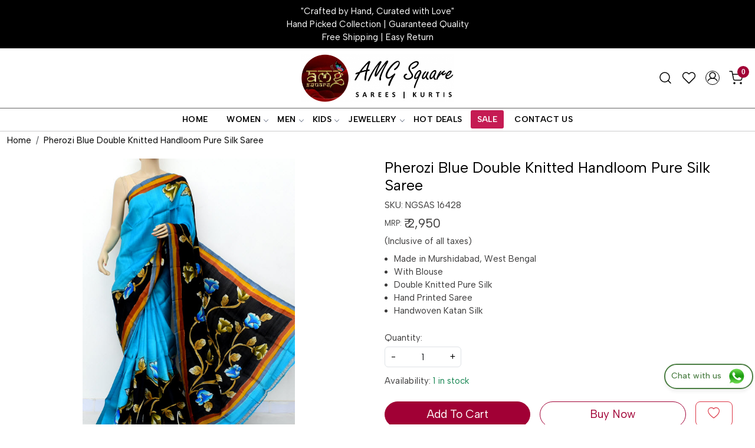

--- FILE ---
content_type: text/html; charset=UTF-8
request_url: https://www.amgsquare.com/products/pherozi-blue-double-knitted-handloom-pure-silk-saree-16428
body_size: 32378
content:
<!DOCTYPE html><html lang="en">
<head>
    <meta http-equiv="Content-Type" content="text/html; charset=utf-8" /><meta charset="utf-8">
<meta name="viewport" content="width=device-width, initial-scale=1">
     <meta name="robots" content="index,follow"/>        
 




    <title>Buy Pherozi Blue Double Knitted Handloom Pure Silk Saree 16428 | AMG Square</title>
    <meta name="keywords" content="buy silk sarees online, latest designer silk sarees, pure silk saree, designer silk saree, party wear silk saree, printed silk saree, katan silk saree, garad silk, motka silk"/>    <meta name="description" content="Shop for Pure Silk Sarees Online at reasonable price. Buy Authentic Silk Sarees, Allover Hand painted Sarees, Latest Designer Hand Crafted Silk Sarees. Trendy Silk Sarees, Katan Silk, Garad Silk, Motka Silk, Exclusive Handpicked Collection|amgsquare."/>
<!--Store Favicons -->
    <link href="https://cdn.shopaccino.com/amgsquare/images/fav-icon.ico?v=651" type="icon" rel="icon"/><link href="https://cdn.shopaccino.com/amgsquare/images/fav-icon.ico?v=651" type="icon" rel="shortcut icon"/>
<link href="//accounts.google.com" rel="preconnect" crossorigin="anonymous"/><link href="//fonts.googleapis.com" rel="preconnect"/><link href="//fonts.gstatic.com" rel="preconnect" crossorigin="anonymous"/>
<link href="//www.googletagmanager.com" rel="dns-prefetch"/>
<link href="//connect.facebook.net" rel="dns-prefetch"/><link href="//googleads.g.doubleclick.net" rel="dns-prefetch"/>


<link href="https://cdn.shopaccino.com/amgsquare/products/16428-1-688063_m.jpg?v=651" rel="preload" as="image"/>    <link href="/img/apple-touch-icon.png" rel="apple-touch-icon" sizes="57x57"/>    <link href="/img/apple-touch-icon-precomposed.png" rel="apple-touch-icon-precomposed" sizes="57x57"/>
                        <link rel="canonical" href="https://www.amgsquare.com/products/pherozi-blue-double-knitted-handloom-pure-silk-saree-16428" />        

    
	<link rel="stylesheet" type="text/css" href="/css/assets/plugins/bootstrap-5.3.3/css/bootstrap.min.css" as="style"/>
	<link rel="stylesheet" type="text/css" href="/css/style.min.css?v=651" as="style"/>
	<link rel="stylesheet" type="text/css" href="/css/theme.css?v=651" as="style"/>

	<script type="text/javascript" src="/js/jquery-3.6.0.min.js" rel="preload"></script>

	<script type="text/javascript" src="/js/lazysizes-5.3.2.min.js" rel="preload"></script>

	<link rel="stylesheet" type="text/css" href="/css/assets/plugins/bootstrap-icons-1.11.3/bootstrap-icons.min.css" as="style" defer="defer"/>

	<link rel="stylesheet" type="text/css" href="/css/assets/plugins/jquery-ui-1.13.1/jquery-ui.min.css" as="style" async="async"/>

	<link rel="stylesheet" type="text/css" href="/css/assets/plugins/intl-tel-input/css/intlTelInput.min.css"/>

	<script type="text/javascript" src="/css/assets/plugins/intl-tel-input/js/intlTelInput.min.js"></script>
    <meta property="og:title" content="Pherozi Blue Double Knitted Handloom Pure Silk Saree"/><meta property="og:type" content="product"/><meta property="og:url" content="https://www.amgsquare.com/products/pherozi-blue-double-knitted-handloom-pure-silk-saree-16428?currency_id=1"/><meta property="og:image" content="https://cdn.shopaccino.com/amgsquare/products/16428-1-688063_m.jpg?v=651"/><meta property="og:image:alt" content="Pherozi Blue Double Knitted Handloom Pure Silk Saree"/><meta property="og:description" content="Shop for Pure Silk Sarees Online at reasonable price. Buy Authentic Silk Sarees, Allover Hand painted Sarees, Latest Designer Hand Crafted Silk Sarees. Trendy Silk Sarees, Katan Silk, Garad Silk, Motka Silk, Exclusive Handpicked Collection|amgsquare."/><meta property="og:site_name" content="AMG Square"/><meta property="twitter:card" content="AMG Square"/><meta property="twitter:title" content="Pherozi Blue Double Knitted Handloom Pure Silk Saree"/><meta property="twitter:image" content="https://cdn.shopaccino.com/amgsquare/products/16428-1-688063_m.jpg?v=651"/><meta property="twitter:description" content="Shop for Pure Silk Sarees Online at reasonable price. Buy Authentic Silk Sarees, Allover Hand painted Sarees, Latest Designer Hand Crafted Silk Sarees. Trendy Silk Sarees, Katan Silk, Garad Silk, Motka Silk, Exclusive Handpicked Collection|amgsquare."/><meta property="twitter:url" content="https://www.amgsquare.com/products/pherozi-blue-double-knitted-handloom-pure-silk-saree-16428"/><link rel="stylesheet" type="text/css" href="/css/slickanimate-all.min.css"/><link rel="stylesheet" type="text/css" href="/css/glasscase.min.css"/><link rel="stylesheet" type="text/css" href="/css/assets/plugins/photoswipe/photoswipe-all.min.css"/><link rel="stylesheet" type="text/css" href="/css/assets/plugins/star-rating/css/star-rating.min.css"/><link rel="stylesheet" type="text/css" href="/css/assets/plugins/bootstrap-datepicker/css/datepicker.css"/><script type="text/javascript" src="/js/slick-all.min.js"></script><script type="text/javascript">
//<![CDATA[
jQuery(function($){
        Theme.Utils.Product.addToWishlistFromList();
        Theme.Utils.Product.removeFromWishlist();
        Theme.Utils.Product.preventWishlistLoginRedirection();
        });
        
//]]>
</script><script type="text/javascript" src="//cdnjs.cloudflare.com/ajax/libs/modernizr/2.8.3/modernizr.min.js"></script><script type="text/javascript" src="/js/jquery.glasscase.min.js"></script><script type="text/javascript" src="/css/assets/plugins/photoswipe/photoswipe-all.min.js"></script><script type="text/javascript" src="/js/option_selection.min.js"></script>    <style type="text/css">
 body {  background-repeat: repeat !important; font-size: 15px !important; color: #3c3b3b !important; } 
 .header-txt, .header-topbar, .header-txt a {  background-color: #000000 !important; color: #ffffff !important; } 
 @media (min-width: 768px) { 
  .mobile-header .toppanel-hold a, #logo a, .m-logo a, #header-option4 .searchbar button, #header-option4 .searchbar input {  color: #000000 !important; } 
svg.svg-color path {  fill: #000000 !important; } 
 .mobile-header .toppanel-hold a:hover {  color: #000000 } 
 } 
 @media (max-width: 991px) { 
 #header-option3 .mobile-header .toppanel-hold a,#header-option3  #logo a,#header-option3  .m-logo a, #header-option4 .mobile-header .toppanel-hold a,#header-option4  #logo a,#header-option4  .m-logo a{  color: #000000 !important; } 
 } 
  .m-logo a {  color: #000000 !important; } 
.m-logo a:hover {  color: #000000 !important; } 
 .footer-links .h4, .footer-links h4, .footer-links h5, .social-hold h4, .store-policies li::after {  color: #ffffff !important; } 
 footer {  background-color: #a10035 !important; color: #ffffff !important; } 
 footer a {  color: #e5e5e5 !important; } 
 footer a:hover {  color: #e5e5e5 !important; } 
 p {  font-size: 15px !important; color: #3c3b3b !important; } 
 a, .btn-link, .pagination > li:first-child > a, .pagination > li:first-child > span,  .btn-link, .progress-steps li.active, .progress-steps li.active .stronger, .pagination > li > a, .pagination > li > span {  color: #000000; } 
 a:hover, .btn-link:hover {  color: #000000; } 
 h1 {  font-size: 25px !important; color: #000000 !important; } 
 h2 {  font-size: 25px !important; color: #a10035 !important; } 
 h3 {  color: #0f0f0f !important; } 
 h4 {  font-size: 17px !important; color: #0f0f0f !important; } 
 h5 {  color: #000000 !important; } 
 h6 {  color: #000000 !important; } 
 p {  font-size: 15px !important; color: #3c3b3b !important; } 
.shoppingcart .cart-icon span, .searchbar .theme-btn, .btn-primary, .list-group-item.active, .dropdown-item:active {  background-color: #a10035 !important; border-color: #a10035 !important; color: #ffffff !important; } 
.dropdown-item:active, .description-all-tabs .nav-tabs .nav-item.show .nav-link,.description-all-tabs .nav-tabs .nav-link.active {  background-color: #a10035 !important; color: #ffffff !important; } 
.btn-primary, .btn-wishlist, .variant_size_span, .description-all-tabs .nav-tabs .nav-link {  border-radius: 30px !important; } 
.btn-outline, .btn-outline-primary{  border-color: #a10035 !important; color: #a10035 !important; border-radius: 30px !important; } 
.btn-wishlist{  } 
.searchbar .input-group-btn:hover, .btn-primary:hover, .btn-primary:focus, .btn-primary:active, .btn-outline-primary:hover, .btn-outline-primary:focus, .btn-outline-primary:active, .btn-outline-primary.active {  background-color: #940031 !important; border-color: #940031 !important; color: #ffffff !important; border-radius: 30px !important; } 
.theme_border, .border-primary, .tabsborder.active {  border-color: #a10035 !important; } 
 .pagination > li > a, .pagination > li > span {  color: #000000 !important; } 
 .pagination > li.active > a, .pagination > li.active > span, .pagination > li.active > a:hover, .pagination > li.active > span:hover, .pagination > li.active > a:focus, .pagination > li.active > span:focus {  color: #000000 !important; } 
 .pagination > li > a:hover, .pagination > li > span:hover, .pagination > li > a:focus, .pagination > li > span:focus {  color: #000000 !important; } 
 @media (min-width: 992px) { 
 .navigation, .h-unsticky #header-option3 .navigation {  background-color: #ffffff !important } 
 .nav-menu > li > a, .h-unsticky #header-option3 .nav-menu > li > a {  background-color: #ffffff !important; font-size: 14px !important; color: #010101 !important; text-transform: uppercase !important; } 
 .nav-menu > li:hover > a, .nav-menu > li.active > a, .nav-menu > li.focus > a {  background-color: #a10035 !important; font-size: 14px !important; color: #ffffff !important; } 
 .nav-dropdown > li > a {  background-color: #ffffff !important; font-size: 14px !important; color: #010101 !important; text-transform: uppercase !important; } 
 .nav-dropdown > li > a:hover, .nav-dropdown > li > a:focus {  background-color: #a10035 !important; font-size: 14px !important; color: #ffffff !important; } 
 .navigation-portrait .nav-dropdown > li > ul > li > a {  background-color: #ffffff !important; font-size: 14px !important; color: #010101 !important; text-transform: uppercase !important; } 
 .navigation-portrait .nav-dropdown > li > ul > li > a:hover, .navigation-portrait .nav-dropdown > li > ul > li > a:focus {  background-color: #a10035 !important; font-size: 14px !important; color: #ffff00 !important; } 
.radio label::before, .checkbox label::before { border-color:#000000; } 
 .teaser > div.link > a:hover > span.shop-btn,.product-display:hover span.btn, .theme-circle, ul.slimmenu li ul li a:hover, .bs-wizard > .bs-wizard-step.active > .progress > .progress-bar, .bs-wizard > .bs-wizard-step.active > .bs-wizard-dot, .bs-wizard > .bs-wizard-step.active > .bs-wizard-dot:after, .green-black ul.dropdown ul li.hover, .green-black ul.dropdown ul li:hover, .mobile-slide .carousel-indicators .active, .filter-panel .radio label::after { background-color:#a10035; color:#ffffff; }  
 } 
 .quick-modal-box {  font-size: 15px !important; color: #3c3b3b !important; } 
 </style>    
            <style>
@import url('https://fonts.googleapis.com/css2?family=Albert+Sans:wght@300;400;500;600&display=swap');

.container-screen {
    max-width: 1920px;
    width: 100%;
    margin: 0 auto;
    box-shadow: rgba(0, 0, 0, 0.02) 0 1px 3px 0, rgba(27, 31, 35, 0.15) 0 0 0 1px
}
body{
    font-family: 'Albert Sans', sans-serif;
    font-weight: 400;
}
h1,h2,h3,h4,h5,h6, .h1, .h2, .h3, .h4, .h5{
    font-family: 'Albert Sans', sans-serif;
    font-weight: 600 !important;
}
.btn-primary, .product_detail .addcart-hold  .btn-outline, .btn-outline-primary{
    padding: 7px 25px !important;
    border-radius: 40px !important;
}
#carousel-example-controls-2772 .btn-primary{
    border-radius: 0px !important;
}

/* =======header---css---start------ */
.toppanel-hold a svg{
    width: 24px !important;
    height: 24px !important;
    stroke-width: 1.5 !important; 
}
.toppanel-hold .shoppingcart .cart-icon span {
    background-color: #a10035 !important;
}
/* ===========header---css---end---- */

/* =======navigation1---css--start--- */
#navigation1{
border-top: 1px solid  #636363;
}

#navigation1 .nav-menus-wrapper ul li a {
    font-weight: 600 !important;
    letter-spacing: 0.4px;
}

#carousel-example-controls-2772{
    margin-bottom: 0rem !important;
}

/* =======navigation1---css--end--- */

/* ====text_column_images_2771--css--start---=========== */

#text_column_images_2771{
  padding-bottom: 0rem !important;
    padding-top: 1.3rem !important;
}

#text_column_images_2771 .mhorizontal-scroll .text-cl-img-hold .text-caption h3{
    font-size: 13px !important;
    text-align: center !important;
    }
    #text_column_images_2771 .mhorizontal-scroll .text-cl-img-hold  a figure {
        border-radius: 50%;
    }
    #text_column_images_2771 .mhorizontal-scroll .text-cl-img-hold  a figure img {
        border-radius: 50%;
        object-fit: cover;
    }




/* ====text_column_images_2771--css--end---=========== */


/* ============featured_categories_2773---css----start---- */
@media only screen and (min-width: 768px){
    #featured_categories_2773 .home-category   .category-caption{
        position: absolute;
        bottom: 0px;
        left: 0px;
        background: rgba(255,255,255,0.8) !important;
        right: 0px;}
        #featured_categories_2773 .home-category  figure img, #featured_categories_2773 .home-category  figure{
            border-radius: 5px;
        }
#featured_products_3073{
padding-top:3rem !important;
padding-bottom:2.5rem !important;
}
}
#featured_categories_2773 .home-category {
    position: relative;
    border-radius: 5px;
}
#featured_categories_2773 .home-category   .category-caption{
 
    text-align: center;
    background-color: #fff;
    display: flex;
    justify-content: center;
    align-items: center;
    padding: 6px;
    transition: all 0.4s ease;
    
}

#featured_categories_2773 .home-category figure:hover {
    background-color: red;
}


    #text_column_images_2945 .text-cl-img-hold .text-caption{
        position: absolute;
        bottom: 0px;
        left: 0px;
        background: rgba(255,255,255,0.8) !important;
        right: 0px;}
        #text_column_images_2945 .text-cl-img-hold figure img, #text_column_images_2945 .text-cl-img-hold  figure{
            border-radius: 5px;
        }


#text_column_images_2945 .text-cl-img-hold {
    position: relative;
    border-radius: 5px;
}
#text_column_images_2945 .text-cl-img-hold .text-caption{
 
    text-align: center;
    background-color: #fff;
    display: flex;
    justify-content: center;
    align-items: center;
    padding: 6px;
    transition: all 0.4s ease;
    padding-bottom:6px !important ;
    
}

#text_column_images_2945 .text-cl-img-hold:hover .text-caption{
    background: rgba(255,255,255,0.5);
}

#text_column_images_2945 .text-cl-img-hold figure{overflow: hidden;}
#text_column_images_2945 .text-cl-img-hold figure img{
        -webkit-transition: all 0.4s ease;
        -moz-transition: all 0.4s ease;
        -ms-transition: all 0.4s ease;
        -o-transition: all 0.4s ease;
        transition: all 0.4s ease;
        -webkit-backface-visibility: hidden;
        backface-visibility: hidden;
    }
    #text_column_images_2945 .text-cl-img-hold figure img:hover
    {                
        -webkit-transform:scale(1.1);
        -moz-transform:scale(1.1);
        -ms-transform:scale(1.1);
        -o-transform:scale(1.1);
        transform:scale(1.1);
    } 

/* ============featured_categories_2773---css----end---- */

/* ==========featured_product_tabs_2779---css--start-- */

#featured_product_tabs_2779{
    border-top: 1px solid #e2e2e2;
}

/* ==========featured_product_tabs_2779---css--end-- */

/* ==========text_column_images_2781--css--start--======== */
#text_column_images_2781 .container .mhorizontal-scroll {
    justify-content: center;
}
#text_column_images_2781 .container .mhorizontal-scroll .col-6 .text-cl-img-hold{
    text-align: center !important;
}
#text_column_images_2781 .container .mhorizontal-scroll .col-6 .text-cl-img-hold .text-caption h4{
    text-transform: uppercase;
    letter-spacing: 1.5px;
    color: #7a7a7a !important;
    font-size: 12px !important;
}
#text_column_images_2781 .container .mhorizontal-scroll .col-6:nth-child(2) .text-cl-img-hold a figure
{
    border-left: 1px solid #e5dfdf;
    border-right: 1px solid #e5dfdf;
}

#text_column_images_2781{
    border-top: 1px solid #f0f0f0;
}
/* ==========text_column_images_2781--css--end--======== */

/* ======text_column_images_2782--css--start-- */

#text_column_images_2782 .mhorizontal-scroll{
    justify-content: center !important;
}
/* 
#text_column_images_2782 .mhorizontal-scroll .col-6 .text-cl-img-hold{
    padding: 8px 35px;
    
    align-items: baseline;
    justify-content: center;
    display: inline-flex;
    border-radius: 5px;
} */
/* #text_column_images_2782 .mhorizontal-scroll .col-6:nth-child(1) .text-cl-img-hold{
    background: #3b5998;
}
#text_column_images_2782 .mhorizontal-scroll .col-6:nth-child(2) .text-cl-img-hold{
    background: #8c0af8;
}
#text_column_images_2782 .mhorizontal-scroll .col-6:nth-child(3) .text-cl-img-hold{
    background: #fe0000;
}

#text_column_images_2782 .mhorizontal-scroll .col-6:nth-child(4) .text-cl-img-hold{
    background: #cc0000;
}
#text_column_images_2782 .mhorizontal-scroll .col-6 .text-cl-img-hold .text-caption{
    margin-top: 0rem !important;
    padding-bottom: 0rem !important;
} */
#text_column_images_2782 .mhorizontal-scroll .col-6 .text-cl-img-hold .text-caption h4{
    color:#fff !important;
    font-weight: 300 !important;
    font-size: 15px !important;
    letter-spacing: 1.1px !important;
    padding-left: 10px;
    margin-bottom: 0rem !important;
}
#text_column_images_2782 .mhorizontal-scroll .text-caption{
    display:none !important;
}
/* ======text_column_images_2782--css--end-- */


/* ======div_testimonials_2783--css--start--- */
#div_testimonials_2783  .slick-slide {
    background-color: #fff;
    border-radius: 5px;
    box-shadow: rgb(0 0 0 / 10%) 0px 0px 5px 0px, rgb(0 0 0 / 10%) 0px 0px 1px 0px;
    padding: 20px 30px;
    text-align: left !important;
}
#div_testimonials_2783 .testimonialsimg {
    width: 60px !important;
    height: 60px !important;
}
#testimonials_2783 h2{
    color: #000 !important;
}

/* ======div_testimonials_2783--css--end--- */

/* =========footer-top---csss---start---- */
#footer-top .footer-links h4{
    font-size: 15px !important;
    text-transform: uppercase;
    letter-spacing: 1px;
}
#footer-bottom{
    background-color: #a10035 !important;
    color: #ffffff !important;
}
#footer-bottom .store-policies{
    display: none !important;
}
#footer-bottom .poweredby a{
    color: #fff !important;
}
#footer-bottom{
    padding-bottom: 1.5rem !important;
}
#footer-top .footer-links-hold{
    padding-bottom: 2rem !important;
}

/* =========footer-top---csss---end---- */

/* =========hover-css--start=================*/
.home-category figure, #text_column_images_2771 .mhorizontal-scroll .text-cl-img-hold a figure {overflow: hidden;}
.home-category figure img, #text_column_images_2771 .mhorizontal-scroll .text-cl-img-hold a figure img{
        -webkit-transition: all 1s ease;
        -moz-transition: all 1s ease;
        -ms-transition: all 1s ease;
        -o-transition: all 1s ease;
        transition: all 1s ease;
        -webkit-backface-visibility: hidden;
        backface-visibility: hidden;
    }
.home-category figure img:hover, #text_column_images_2771 .mhorizontal-scroll .text-cl-img-hold a figure img:hover
    {                
        -webkit-transform:scale(1.1);
        -moz-transform:scale(1.1);
        -ms-transform:scale(1.1);
        -o-transform:scale(1.1);
        transform:scale(1.1);
    } 

/* =========hover-css--end=================*/


/* ===========all--product-css--start--== */
.teaser .teaser-item-div a figure{
    border-radius: 5px ;
    border:1px solid #f3f3f0
}
#featured_product_tabs_2791, #featured_product_tabs_2789, #featured_product_tabs_2790, #featured_product_tabs_2775{
    padding-top: 0rem !important;
    padding-bottom: 0rem !important;
    
}
#featured_product_tabs_2789, #featured_product_tabs_2790, #featured_product_tabs_2775, #featured_product_tabs_2963{
    border-top: 1px solid #e2e2e2;
}
#featured_product_tabs_2791 h2, #featured_products_2963 h2, #featured_product_tabs_2789 h2, #featured_product_tabs_2790 h2, #featured_product_tabs_2775 h2{
margin-bottom: 17px !important;
}


#custom_content_2796{
    padding-bottom: 0.1rem !important;
}
#custom_content_2774 h2{
    font-size: 32px !important;
    color: #fff !important;
    margin-bottom: 0px !important;
}
#custom_content_2774 .custome-para p{
    display: none;
}
#featured_product_tabs_2791 .hp-btn-viewall, #featured_products_2963 .hp-btn-viewall, #featured_product_tabs_2789 .hp-btn-viewall, #featured_product_tabs_2790 .hp-btn-viewall, #featured_product_tabs_2775 .hp-btn-viewall{
margin-top: 20px !important;
}
#featured_product_tabs_2791 #myTab {
    background-color: #fff0ec !important;
}
#custom_content_2796{
padding-top: 1rem !important;
}

#featured_product_tabs_2791 .nav-tabs .tabsborder{
    background-color: transparent !important;
    border-color: transparent !important;
    color: #ffffff !important;
    color: #a10035 !important;
    margin: 0px 10px;
    border-radius: 0rem !important;
    font-size: 18px !important;
border: 1px solid transparent !important;

}
#featured_product_tabs_2791 .nav-tabs .active{
    border: 1px solid #a10035 !important;
}


.teaser .teaser-name{
    display: block;
    display: -webkit-box;
    margin: 0 auto;
   
    -webkit-line-clamp: 2;
    -webkit-box-orient: vertical;
    overflow: hidden;
    text-overflow: ellipsis;
}
/* ===========all--product-css--end--== */
/* ===========desktop--css--start---========== */
@media only screen and (min-width: 768px){
    #text_column_images_2771 .mhorizontal-scroll .col-6{
        width: 12.5% !important;
        margin: 0px auto !important;
    }
    #featured_categories_2773 {
        padding-top: 4rem !important;
    }
    #featured_categories_2773 h2{
        margin-bottom: 25px !important;
    }

    #text_column_images_2782 .mhorizontal-scroll .col-6{
        width: 17% !important; 
    }
   
    #div_testimonials_2783 .slick-slide {
        margin: 0px 15px;
        min-height: 296px !important;
        max-height: 296px !important;
    }
    .page{
        padding: 1rem 3rem !important;
    }


    #featured_products_2791 {
        padding-bottom: 3.5rem !important;
    }
    #featured_products_2789, #featured_products_2790, #featured_products_2775, #featured_products_2963{
        padding-top: 3.5rem !important;
        padding-bottom: 3.5rem !important;
    }

    #featured_product_tabs_2791  .nav-tabs .nav-item{

        margin: 0px 10px !important;
        }
        #text_column_images_2771 .mhorizontal-scroll .text-cl-img-hold a figure{
padding:0.7rem !important;
}
#text_column_images_2771 .mhorizontal-scroll .text-cl-img-hold .text-caption h3 {
margin-top: -13px !important;
}

.prod-description{
    margin-top: 25px;
    padding-left: 0px !important;
}
.product_detail .addcart-hold .addcartdiv button{
    font-size: 19px !important;
}
#tabbingamg{
    padding: 0px 20px !important;
    margin-top: 1.5rem !important;
}
#tabbingamg .desc-table .tab-row .tab-cell:first-child{
    width: 25% !important;
    }
    #tabbingamg .desc-table .tab-row .tab-cell{
        width: 50% !important;
    }
  
}


/* ===========desktop--css--end---========== */


/* ================mobile-css--start------============ */
@media only screen and (max-width: 767px){
    #text_column_images_2771 .mhorizontal-scroll .col-6{
        width: 24% !important;
        margin: 0px auto !important;
    }
#text_column_images_2771 .mhorizontal-scroll{
    display: flex !important;
    flex-direction:  row !important;
    flex-wrap:  nowrap;
    overflow-x: scroll;

}
#text_column_images_2771 .mhorizontal-scroll .text-cl-img-hold .text-caption h3{
    font-size: 12px !important;
}
#featured_categories_2773 .col-12 .col-md-3{
    width: 50% !important;
}
#featured_categories_2773  .category-caption{
    font-size: 14px !important;
}

#carousel-example-controls-2772 .hero-caption{
    background-color: #000 !important;
}

#text_column_images_2781 .container .mhorizontal-scroll .col-6{
    width: 33.33333% !important;
    margin: 0px auto;
}
#text_column_images_2781 .container .mhorizontal-scroll .col-6 .text-cl-img-hold .text-caption h4 {
    font-size: 11px !important;
}
#text_column_images_2782{
    padding-bottom: 2rem !important;
}
.page{
    padding: 1rem 1rem !important;
}
#featured_products_2791 {
    padding-bottom: 2rem !important;
}
#featured_products_2789, #featured_products_2790, #featured_products_2775{
    padding-top: 2rem !important;
    padding-bottom: 2rem !important;
}
.header-txt{
    font-size: 12px !important;
}
#div_featured_categories_2773{
    --bs-gutter-y: 0.5rem !important;
    --bs-gutter-x: 0.5rem  !important;
}
.product_detail .addcart-hold .addcartdiv .row .col-12 .row .col-lg-5{
    width: 50% !important;
    margin: 0px auto;
}
.product_detail .addcart-hold .addcartdiv button{
    font-size: 16px !important;
}
.btn-primary, .product_detail .addcart-hold  .btn-outline, .btn-outline-primary{
    padding: 6px 20px !important;
    border-radius: 40px !important;
}

 /* .product-des-hold .sharebtn-hold .social-container{
display: none !important;
} */
.product_detail .prdct-name h1{
    font-size: 22px !important;
}
.product_detail .cartwishlist-hold{
    margin-top: 15px !important;
}
.prod-description{
    margin-top: 15px !important;
}
/* .item-details-hold .product-des-hold .product_detail{
    margin-top: 1rem !important;
} */
.product-desc-tab .prod-description{
    padding-top: 0rem !important;
}
#text_column_images_2945 .text-cl-img-hold .text-caption h4{
    font-size: 14px !important;
}
#text_column_images_2945 .text-cl-img-hold .text-caption{
    padding: 6px 1px !important;
}
/* #text_column_images_2945 .text-cl-img-hold .text-caption{
    margin-top: 0.5rem !important;
    min-height: 60px;
    max-height: 60px;
} */
#text_column_images_2945 .mhorizontal-scroll {
    --bs-gutter-y: 0.5rem !important;
    --bs-gutter-x: 0.5rem !important;
}
#text_column_images_2945 {
    padding-top: 2rem !important;
    padding-bottom: 1.5rem !important;
}

}
.product_detail  .btn_login_popup{
	padding: 0.3rem 1.3rem !important;
}

/* ================mobile-css--end------============ */
.prod-description{
    padding-left: 0rem !important;
}
#navigation1{
    background-color: #fff !important;
}

.prod-description {
    border: none !important;
}
.prod-description > h3 {
    display: none !important;
}

#tabbingamg .accordion-button {
    padding-top: 0.6rem;
    padding-bottom: 0.6rem;
    font-size: 15px !important;
    padding-left: 0rem !important;
    padding-right: 0rem !important;
    text-transform: uppercase;
    font-weight: 500;
    position: relative;
}
#tabbingamg .accordion-item{
    display: block;
    position: relative;
}
#tabbingamg .accordion-item:first-child {
    border-top: 1px solid rgba(0,0,0,.125) !important;
}


#tabbingamg  .accordion-item:last-child{
    border-bottom:1px solid rgba(0,0,0,.125) !important;
    }
    #tabbingamg.accordion-button:not(.collapsed) {
        color: #212529 !important;
        background-color: transparent !important;
        box-shadow: inset 0 -1px 0 rgb(0 0 0 / 13%);
    }
    
    #tabbingamg .accordion-button:focus {
    box-shadow: none !important;
        border-color: transparent !important;
      
    }

    #tabbingamg .accordion-body{
        padding-left: 0rem !important;
        padding-right: 0rem  !important;
    }
      
    #tabbingamg .accordion-button:not(.collapsed){
        background-color: transparent !important;
        color: #a10035 !important;
     border-bottom: 1px solid #f6f6f6;
        box-shadow: inset 0 -1px 0 rgb(0 0 0 / 13%);
    }
    #tabbingamg .accordion-button::after {
        transform: rotate(-90deg) !important;
        background-size: 1.1rem !important;
    }

    #tabbingamg .accordion-button:not(.collapsed)::after {
        /* background-image: url(data:image/svg+xml,%3csvg xmlns='http://www.w3.org/2000/svg' viewBox='0 0 16 16' fill='%230c63e4'%3e%3cpath fill-rule='evenodd' d='M1.646 4.646a.5.5 0 0 1 .708 0L8 10.293l5.646-5.647a.5.5 0 0 1 .708.708l-6 6a.5.5 0 0 1-.708 0l-6-6a.5.5 0 0 1 0-.708z'/%3e%3c/svg%3e);
        transform: rotate(0deg) !important; */
        content: '\F2EA' !important;
        position: absolute;
        right: 0px;
   
    font-family: bootstrap-icons !important;
    background-image: none;
    color: #212529 !important;
    transform: rotate(180deg) !important;
    }
    #tabbingamg .accordion-button::after{
        content: '\F4FE' !important;
        position: absolute;
        right: 0px;

    font-family: bootstrap-icons !important;

    background-image: none;
    font-size: 21px;
    color: #212529 !important;
    }

    #tabbingamg .accordion-item{
        background-color: #fff !important;
        border: 1px solid #ddd !important;
        border-radius: 3px;
        margin: 10px 0px;
        padding: 0.4rem 0.8rem;
       
        transition: all 0.3s ease-in-out;
        -webkit-transition: all 0.3s ease-in-out;
        
    }
    #tabbingamg .accordion-item:hover{
        box-shadow: rgb(149 157 165 / 20%) 0px 8px 24px;
    }

    .product_detail  .border-danger:hover {
color: #fff !important;
background-color: #940031 !important;
border-color: #940031 !important;
    }
.product-des-hold .product_detail .detail-summary ul li::marker{
color: #940031;

}

.product-des-hold .sharebtn-hold .social-container{ 
justify-content: start !important;
} 

.product-des-hold .product_detail .small-desc .made-in, .product-des-hold .product_detail .small-desc .more-info {
    display: none !important;
}
.product-des-hold .product_detail .prdct-name h1{
    font-weight: 400 !important;
}
.product-des-hold .product_detail .sharebtn-hold .bi-facebook{
    color:	#4267B2 !important;
}
.product-des-hold .product_detail .sharebtn-hold .bi-twitter{
    color: #1DA1F2 !important;
}
.product-des-hold .product_detail .sharebtn-hold .bi-pinterest{
    color: #E60023 !important;
}
.product-des-hold .product_detail .sharebtn-hold .bi-linkedin{
    color:  #0A66C2 !important;
}

.product-des-hold .product_detail .sharebtn-hold .social-container > label{
color: #3c3b3b !important;
}
@media only screen and (max-width: 767px){
    .product-des-hold .product_detail .sharebtn-hold {
        margin-top: 0.5rem !important;
    }
.product-des-hold .product_detail .sharebtn-hold .social-container{
   justify-content: center !important;
}
.product-des-hold .product_detail .col-md-12 .btnnotify + .clearfix{
    text-align: center !important;
    padding-top: 0.5rem;
}
.product-des-hold .product_detail  .addcart-hold{
padding-top: 0.6rem !important;
}
.product-des-hold + .mt-4{
    margin-top: 0rem !important;
}
}
#tabbingamg .desc-table {
    width: 100%;
}
.product-des-hold .product_detail .sharebtn-hold .social-container .linkedin, .product-des-hold .product_detail .sharebtn-hold .social-container .twitter{
    display: none !important;
}

/* ----------whatsapp---css---start--- */
.what_app {
    position: fixed;
    right: 3px;
    bottom: 44px;
    z-index: 999;
}

.what_app a {
    display: inline-block;
    cursor: pointer;
    text-decoration: none;
    color: #4B7E43 !important;

    font-size: 14px;
    background-color: #fff;
    /* padding: 5px 5px 5px 10px; */
    padding: 3px 10px;
    box-shadow: 0px 5px 5px 0px rgb(0 0 0 / 5%);
    border-radius: 40px;
    border: 2px solid #4B7E43;
    transition: all 0.3s linear;
    color: #4B7E43;
}
.what_app a img {
    padding-left: 5px;
}

.what_app a span{
color: #4B7E43 !important;
    font-weight: 500;
}
@media only screen and (max-width: 767px){
    .what_app {
        position: fixed;
        right: 18px !important;
bottom: 74px !important;
        z-index: 99;
    } 


 .item-details-hold .carousel .carousel-inner  #span-add-to-wishlist {
  position: absolute;
    right: 10px;
 bottom:10px;
z-index: 9;
}
.item-details-hold .carousel .carousel-inner #span-add-to-wishlist .btn_login_popup{
   
    background: rgba(255,255,255,0.8) !important;
    border-radius: 50%;
    width: 45px;
    height: 45px;
    padding: 0rem !important;
    line-height: 47px;
    text-align: center;
    border-color: rgba(255,255,255,0.8) !important;
    box-shadow: rgb(100 100 111 / 20%) 0px 7px 29px 0px;
}

}

/* ----------whatsapp---css---end--- */


.testimonials-hold .testimonials-list .text-muted .font-italic{
display: none;
}

@media only screen and (max-width: 767px){
#div_testimonials_2783 .slick-slide {
    margin: 0px 15px;
    min-height: 296px !important;
    max-height: 296px !important;
}}

#div_testimonials_2783 .draggable .testi-quote-caption .home-ct-designation{
    display: block !important;
}
#div_testimonials_2783 .draggable .testi-quote-caption .cstr-name{
    color: #a10035 !important;
    font-weight: 600;
    font-size: 16px !important;
}
#testimonials_2783 .home-ct-btn{
    margin-top: 2.5rem !important;
}
.storecategory .subcategory{
    position: relative;
    border-radius: 5px;
}
.storecategory .subcategory a figure{
    overflow: hidden;
    border-radius: 5px;
}
.storecategory .subcategory a figure img{
    -webkit-transition: all 0.4s ease;
    -moz-transition: all 0.4s ease;
    -ms-transition: all 0.4s ease;
    -o-transition: all 0.4s ease;
    transition: all 0.4s ease;
    -webkit-backface-visibility: hidden;
    backface-visibility: hidden;
    border-radius: 5px;
} 
.storecategory .subcategory a figure img:hover {                
    -webkit-transform:scale(1.1);
    -moz-transform:scale(1.1);
    -ms-transform:scale(1.1);
    -o-transform:scale(1.1);
    transform:scale(1.1);
} 

.storecategory .subcategory .categorycaption{
    font-size: 17px !important;
    font-weight: 500;
    text-align: center;
    background-color: #fff;
    display: flex;
    justify-content: center;
    align-items: center;
    padding: 6px;
    transition: all 0.4s ease;
    padding-bottom: 6px !important;
    position: absolute;
    bottom: 8px;
    left: 0px;
    background: rgba(255,255,255,0.8) !important;
    right: 0px;
}
@media only screen and (max-width: 767px){
    .storecategory .subcategory .categorycaption{
        font-size: 13px !important;
    }
}
#text_column_images_2945 p{
    font-weight: 500;
    margin-bottom: 21px !important;
}
/* -----------padding--css---start----------- */
/* 
#custom_content_2774 {
    padding-bottom: 0rem !important;
}
#custom_content_2774 {
    padding-top: 4rem !important;
} */
#featured_product_tabs_2963{
    padding-top: 0rem !important;
    padding-bottom: 0rem !important;
}

#featured_products_2791{
    padding-top: 3rem !important;
}

#text_column_images_2945 {
    padding-top: 3rem !important;
    padding-bottom: 3rem !important;
}

/* -----------padding--css---end----------- */

/* -----------faqs---css---start---------- */
.faqspage-category {
    display: none !important;
}
.faqspage-category-questions .faq-hold li{
  border-radius: 8px;
    font-size: 17px;
    font-weight: 500;
    width: 100%;
    display: block;
    overflow: hidden;
    border: none;
    border: 1px solid #eee !important;
    padding: 20px 20px !important;
    padding-left: 35px !important;
    padding-right: 40px;
}

@media only screen and (min-width: 768px){
    .faqspage-category-questions{
width: 91.66666667% !important;
margin: 0 auto;
    }
    #div_text_column_images_2771 .text-cl-img-hold{
  margin: 0rem 1.1rem;
}
   #text_column_images_2771{
    padding-top: 2.1rem !important;
   }
}

@media only screen and (max-width: 767px){
    .what_app a span{
        display: none !important;
    }
    .what_app a{
        padding: 3px !important;
        width: 49px !important;
        height: 49px !important;
    }
    .what_app a img {
        padding-left: 1px !important;
    }
    .what_app {
        position: fixed;
        right: 42px !important;
        bottom: 4px !important;
        z-index: 99;
      }
          #div_text_column_images_2771 .text-cl-img-hold{
  margin: 0rem 0.4rem;
}
}
/* -----------faqs---css---end---------- */
@media only screen and (max-width:991px) {
#sidebar.sticky-top .testimonial-form{ margin-top:60px;}
}
@media only screen and (max-width: 999px){
    .navigation-portrait .nav-menus-wrapper.nav-menus-wrapper-open {
        background-color: #a10035 !important;
    }
    .nav-menus-wrapper-close-button{
        color: #fff !important;
    }
    .nav-menu > li > a, .h-unsticky #header-option3 .nav-menu > li > a {
        background-color: #a10035 !important;
        color: #fff !important;
        text-transform: uppercase;
        padding: 12px 7px 12px 15px !important;
        font-size: 14px !important;
    }
    .navigation-portrait .nav-dropdown > li > a{
        background-color: #a10035 !important;
        color: #fff !important;
        text-transform: uppercase;  
        font-size: 14px !important;
        
    }
     .submenu-indicator-chevron{
    border-color: transparent #ffffff #fff transparent !important;
    height: 8px !important;
width: 8px !important;
}
.navigation-portrait .submenu-indicator-chevron{
    top: 20px !important;
}
#navigation1 .currency-m-border .bg-light{
    color: #fff !important;
    background-color: #000 !important;
}
#navigation1 .currency-m-border .bg-light .lnklogin, #navigation1 .currency-m-border .bg-light .lnksignup, #navigation1 .currency-m-border .bg-light .text-muted{
    color: #fff !important;
}
.navigation-portrait .nav-menu > li{
    border-top: solid 1px #ce6285 !important;
}
.navigation-portrait .nav-dropdown > li > a {
    padding: 12px 20px 12px 31px !important;
  position: relative;
  }
  .navigation-portrait .nav-menu > li .nav-dropdown > li{
    position: relative;
  }
  .navigation-portrait .nav-menu > li .nav-dropdown > li > a::before{
    content: '\F135';
    font-family: "bootstrap-icons";
    position: absolute;
    left: 9px;
    top: 9px;
    color: #fff !important;
    font-size: 18px;
  }
  .navigation-portrait .nav-menu > li .nav-dropdown > li > .nav-dropdown > li{
    padding-left: 27px !important;
  }

  #navigation1  .nav-menu > li > .nav-dropdown{
    border: none !important;
  }
  #navigation1  .nav-dropdown > li > a{
    border-bottom: 1px solid #a10035 !important;
  }
  #navigation1   .nav-dropdown{
border: none !important;
border-bottom: 1px solid #fff !important;
  }
  #navigation1 .nav-dropdown{
    border-bottom: none !important;
  }
  #navigation1 .nav-menu > li > .nav-dropdown > .focus  .nav-dropdown {
    border-bottom: 1px solid #fff !important;
    display: flex !important;
    flex-direction: column;
  }
  #navigation1 .nav-menus-wrapper .nav-menu > li:nth-child(7) a{
    background-color: #770028 !important;
  }
}

@media only screen and (min-width: 992px){
#navigation1 .nav-menus-wrapper .nav-menu > li:nth-child(7) a{
    background:#c51b53 !important; /* fallback for non-webkit browsers */
    display:block; /* or it wont work */
     text-align:center;
       border-radius:3px;
    color:#fff !important;
    font-weight:bold;
    -webkit-animation-name:salePulse;
    -webkit-animation-duration:1s;
    -webkit-animation-iteration-count:infinite;
    margin: 0 auto;
    padding: 5px 11px !important;
}
#navigation1 .nav-menus-wrapper .nav-menu > li:nth-child(7) a:hover{
    color: #fff !important;
}}
/* @-webkit-keyframes salePulse {
    from { background-color: #a00; }
    50% { background-color: #c00; -webkit-transform:scale(1.1); }
    to { background-color: #a00; }
    } */
 .nav-menu .nav-dropdown:has(.nav-dropdown){
    border-bottom: 2px solid #fff !important;
 }
 .product_detail .small-desc .detail-summary ul{
    padding-left: 1rem !important;
 }
#featured_product_tabs_3073{
padding-top:0rem !important;
border-top: 1px solid #e2e2e2;
}
#featured_products_3073 .container .row .col-12{
margin-bottom:17px !important;
}
#featured_products_3073  .hp-btn-viewall {
margin-top:20px !important;
}
.logo-hold #logo{
  max-width: 260px;
}
#div_text_column_images_2781 .text-cl-img-hold .figure-hold{
  max-width: 67px;
  margin: 0px auto;
}
#div_text_column_images_2781 .text-cl-img-hold{
  text-align: center !important;
}
#div_text_column_images_2781 .text-cl-img-hold h3{
      text-transform: uppercase;
    letter-spacing: 1.5px;
    color: #7a7a7a !important;
    font-size: 12px !important;
}
#text_column_images_2781{
  padding-top: 1.5rem !important;
  padding-bottom: 1.5rem !important;
}
#div_text_column_images_2781 .text-cl-img-hold .text-caption{
  padding-bottom: 0rem !important;
}
#div_text_column_images_2782 .text-cl-img-hold .figure-hold figure::before{
  --bs-aspect-ratio:22.167% !important;
}
#text_column_images_2782{
  padding-top: 1.5rem !important;
  padding-bottom: 1.5rem !important;
}
#text_column_images_2782 .t-c-w-caption{
  margin-bottom: 0.5rem !important;
}
#testimonials_2783 .btn-primary{
  margin-top: 1.5rem;
}
@media(min-width:767px){
  #div_text_column_images_2782{
    max-width: 812px;
    margin: 0px auto;
  }
}

@media(max-width:767px){
  #text_column_images_2781 .product-inline-2{
    width: 33.33% !important;
  }
}
</style>
<script type="text/javascript">
//<![CDATA[
    window.BRAND_STORE_ID = 7721;
    window.BRAND_STORE_CURRENCY_SYMBOL_POSTFIX = 0;
    window.IS_WHOLESALER = 0;
    window.IS_B2B_QUANTITY_MULTIPLE = 0;
    window.BRAND_STORE_LANGUAGE = 'en';
    
    //Set Global Variables
    window.Store = window.Store || {};  // create if not exists
    Store.StoreConfig = Object.assign({"id":"7721","store_website_url":"www.amgsquare.com","store_domain_name":"amgsquare","is_multi_variant_add_cart_enabled":0,"language_code":"en","store_country_id":"101"}, Store.StoreConfig || {});
    Store.TemplateConfig = Object.assign({"is_b2b_quantity_multiple":0,"show_sidebar_on_addcart":1,"is_get_quote":0,"is_customer_register_in_popup":1,"show_discount_percent_on_product":1,"show_discount_percent_on_product_round_off":1}, Store.TemplateConfig || {});
    Store.CustomerConfig = Object.assign({"is_wholesaler":0}, Store.CustomerConfig || {});
    Store.AppConfig = Object.assign({"is_gold_rate":0}, Store.AppConfig || {});
//]]>
</script>    
        <!-- Begin Google Analytics Tag -->
 <script type="text/javascript">
 var gaProperty = 'UA-60752806-1';
 var disableStr = 'ga-disable-' + gaProperty;
 if (document.cookie.indexOf(disableStr + '=true') > -1) {
 window[disableStr] = true;
 }
 function gaOptout() {
 document.cookie = disableStr + '=true; expires=Thu, 31 Dec 2099 23:59:59 UTC; path=/';
 window[disableStr] = true;
 }
 </script>
<script async src="https://www.googletagmanager.com/gtag/js?id=UA-60752806-1"></script>
<script>
 window.dataLayer = window.dataLayer || [];
 function gtag(){dataLayer.push(arguments);}
 gtag('js', new Date());
 gtag('config', 'UA-60752806-1');
</script>
 <!-- End Google Analytics Tag -->
<script>
 if (typeof gtag == 'function') {
 gtag('event', 'view_item', {
 "items": [{"id":"NGSAS 16428","name":"Pherozi Blue Double Knitted Handloom Pure Silk Saree","list_name":"Product Detail","list_position":1,"price":"2950.00","currency":"INR","url":"https:\/\/www.amgsquare.com\/products\/pherozi-blue-double-knitted-handloom-pure-silk-saree-16428","image_url":"https:\/\/cdn.shopaccino.com\/amgsquare\/products\/16428-1-688063_l.jpg?v=651","instock":"Yes","brand":"AMG Square: provides an opportunity to realize your dreams to change the way of your life style and to give a gorgeous look to your personality. This","category":""}]
});
}
</script>
        
    <script type="text/javascript">
//<![CDATA[
var googleRecaptchaSiteKey = '6Ld41k0iAAAAAIZ_z76GDlBcZ0eNFfFAAZI5Ovcx';
//]]>
</script></head>

<body>
            
                
                
        <div role="alert" class="alert border-0 m-0 p-0 rounded-0 alert-dismissible fade show bg-dark text-white header-txt">
        <div class="container-fluid">
            <div class="row">
                <div class="col-12 py-2 text-center">
                    <div class="row d-flex align-items-center"> <div class="col-md-12"> <div>"Crafted by Hand, Curated with Love"</div>Hand Picked Collection | Guaranteed Quality</div> </div>Free Shipping | Easy Return</div> </div>                </div>
            </div>
        </div>
        <button type="button" class="d-block d-sm-none p-3 btn-close" data-bs-dismiss="alert" aria-label="Close"></button>
    </div>
    
    <div class="bg-white header-height"></div>
        <header id="header" class="sticky-top header_inner">
        <div class="container-screen">
                        <div id="header-option1">
    <div id="sticky-mhead"></div>
    <div class="clearfix">
        <div class="clearfix mobile-header">
            <div class="container-fluid">
                <div class="row g-0 g-lg-4 d-flex align-items-center mobile-logo">
                                                    <div class="col-2 col-md-4 col-lg-3 d-flex align-items-center">
                                <div class="position-relative me-3 m-nav-icon"><div class="animate fadeIn nav-toggle"></div></div>
                                <div class="d-none d-md-block">
                                                                                                                                                    <div class="my-1 d-inline-block mr-auto language-hold">
                                        <ul class="list-inline m-0 p-0">
                                            
                                                                                                                                                                                </ul>
                                    </div>                                     
                                 </div>
                            </div>
                            <div class="col-5 col-md-4 col-lg-6">
                                <div class="text-md-center logo-hold logo-pos-center">
                                    <div id="logo">
                                                                                    <a href="/" title="Home" class="d-block ratio" style="--bs-aspect-ratio: 31.00%"><img src="https://cdn.shopaccino.com/amgsquare/images/amg-home-page-logo-660497headerlogo-79279762949183_header_logo.png?v=651" alt="AMG Square" class="img-fluid"/></a>                                                                            </div>
                                </div>
                            </div>
                        
                        <div class="col-5 col-md-4 col-lg-3">
                            <div class="d-flex justify-content-end align-items-center toppanel-hold">
                                                                
                                
                                    <div class="search-toggle">
                                        <a role="link" tabindex="0" class="search-icon px-2 icon-search" title="Search"><svg class="svg-size ico-srch" viewBox="0 0 24 24" width="25" height="25" stroke="currentColor" stroke-width="1" fill="none" stroke-linecap="round" stroke-linejoin="round"><circle cx="11" cy="11" r="8"></circle><line x1="21" y1="21" x2="16.65" y2="16.65"></line></svg></a>
                                        <a role="link" tabindex="0" class="search-icon px-2 icon-close" title="Search"><svg class="svg-size ico-close" viewBox="0 0 24 24" width="25" height="25" stroke="currentColor" stroke-width="1" fill="none" stroke-linecap="round" stroke-linejoin="round" class="css-i6dzq1"><line x1="18" y1="6" x2="6" y2="18"></line><line x1="6" y1="6" x2="18" y2="18"></line></svg></a>
                                    </div>
                                    <div class="head-wish">
                                        <a class="px-2 d-flex btn_login_popup" href="/myaccount/wishlist">
                                            <i class="fa fa-star-o d-none" aria-hidden="true"></i>
                                            <svg class="svg-size" viewBox="0 0 24 24" width="25" height="25" stroke="currentColor" stroke-width="1" fill="none" stroke-linecap="round" stroke-linejoin="round" class="css-i6dzq1"><title>Wishlist</title><path d="M20.84 4.61a5.5 5.5 0 0 0-7.78 0L12 5.67l-1.06-1.06a5.5 5.5 0 0 0-7.78 7.78l1.06 1.06L12 21.23l7.78-7.78 1.06-1.06a5.5 5.5 0 0 0 0-7.78z"></path></svg>
                                        </a>
                                    </div>
                                    <div class="clearfix">
                                        <div class="clear top-login-dtp">
                                                                                            <a class="px-2 d-flex btn_login_popup" href="#" id="user_profile" aria-label="Accounts">
                                                    <svg class="svg-size" role="presentation" viewBox="0 0 20 20" width="23" height="23" stroke-width="1" >
                                                    <title>Account</title>
                                                      <g transform="translate(1 1)" stroke="currentColor" fill="none" fill-rule="evenodd" stroke-linecap="square">
                                                        <path d="M0 18c0-4.5188182 3.663-8.18181818 8.18181818-8.18181818h1.63636364C14.337 9.81818182 18 13.4811818 18 18"></path>
                                                        <circle cx="9" cy="4.90909091" r="4.90909091"></circle>
                                                      </g>
                                                    </svg>
                                                </a>
                                                                                    </div>
                                        <div class="top-login">
                                                                                  </div>
                                    </div>

                                    <div class="shoppingcart">
                                        <div id="div-drop-cart" class="position-relative">
                                            <div class="position-relative cd-cart-trigger">
                                                <a href="/store_carts/cart" title="Shopping Bag" class="d-flex px-2 cart-icon align-items-center">
                                                    <span class="position-absolute rounded-circle badge badge-primary bg-dark text-white">0</span>
                                                    <svg class="svg-size" viewBox="0 0 24 24" width="25" height="25" stroke="currentColor" stroke-width="1" fill="none" stroke-linecap="round" stroke-linejoin="round" class="css-i6dzq1"><circle cx="9" cy="21" r="1"></circle><circle cx="20" cy="21" r="1"></circle><path d="M1 1h4l2.68 13.39a2 2 0 0 0 2 1.61h9.72a2 2 0 0 0 2-1.61L23 6H6"></path></svg>
                                               </a>
                                            </div>
                                        </div>
                                    </div>

                                                            </div>
                        </div>
                </div>
            </div>
        </div>
        <div class="mobile-header-height d-block d-md-none"></div>
        <div class="text-lg-center menu-bar">   
            <nav id="navigation1" class="d-block position-relative w-100 navigation d-none d-md-block">
    <div class="animate fadeIn nav-toggle d-none"></div>
    <div class="nav-menus-wrapper">
                
        <ul class="m-0 list-inline nav-menu">
                                    <li class="list-inline-item"><a href="/">Home</a></li>
                                <li class="list-inline-item"><a href="/categories/women-apparel-sarees-kurtis">Women</a><ul class="nav-dropdown"><li class="list-inline-item"><a href="/categories/sarees">Sarees</a><ul class="nav-dropdown"><li class="list-inline-item"><a href="/categories/lucknowi-chikankari-sarees">Chikankari Sarees</a><ul class="nav-dropdown"><li><a href="/categories/chikankari-cotton-sarees">Cotton Sarees</a></li><li><a href="/categories/chikankari-georgette-sarees">Georgette Sarees</a></li></ul></li><li class="list-inline-item"><a href="/categories/bengal-handloom-sarees">Bengal Handloom Sarees</a><ul class="nav-dropdown"><li><a href="/categories/dhakai-jamdani-sarees">Jamdani Sarees</a></li><li><a href="/categories/bengal-tant-cotton-sarees">Tant Sarees</a></li></ul></li><li class="list-inline-item"><a href="/categories/rajasthani-kota-sarees">Rajasthani Kota Sarees</a><ul class="nav-dropdown"><li><a href="/categories/jp-munga-doria-cotton-sarees">JP Munga Doria Sarees</a></li><li><a href="/categories/kota-doria-cotton-sarees">Kota Doria Sarees</a></li></ul></li><li><a href="/categories/silk-sarees">Silk Sarees</a></li><li><a href="/categories/banarasi-silk-sarees">Banarasi Sarees</a></li><li><a href="/categories/handloom-cotton-saees">Handloom Cotton Sarees</a></li><li><a href="/categories/exclusive-fancy-saees">Exclusive Fancy Saees</a></li><li><a href="/categories/chiffon-georgette-sarees">Chiffon/Georgette Sarees</a></li></ul></li><li class="list-inline-item"><a href="/categories/chikankari-kurtis">Kurtis</a><ul class="nav-dropdown"><li class="list-inline-item"><a href="/categories/chikankari-kurti-fabric">Chikankari Kurti Fabric</a><ul class="nav-dropdown"><li><a href="/categories/chikankari-cotton-kurti-fabric">Cotton Kurti Fabric</a></li><li><a href="/categories/chikankari-georgette-kurti-fabric">Georgette Kurti Fabric</a></li></ul></li><li class="list-inline-item"><a href="/categories/chikankari-stitched-kurtis">Chikankari Stitched Kurtis</a><ul class="nav-dropdown"><li><a href="/categories/chikankari-cotton-stitched-kurtis">Cotton Kurti</a></li><li><a href="/categories/chikankari-georgette-stitched-kurtis">Georgette Kurti</a></li></ul></li></ul></li><li class="list-inline-item"><a href="/categories/chikankari-salwar-suit-length">Salwar Suit</a><ul class="nav-dropdown"><li><a href="/categories/chikankari-cotton-suit-length">Cotton Suit Length</a></li><li><a href="/categories/chikankari-georgette-suit-length">Georgette Suit Length</a></li></ul></li><li class="list-inline-item"><a href="/categories/chikankari-dupatta">Dupatta</a><ul class="nav-dropdown"><li><a href="/categories/chikankari-cotton-dupatta">Chikankari Cotton Dupatta</a></li><li><a href="/categories/chikankari-georgette-dupatta">Chikankari Georgette Dupatta</a></li></ul></li></ul></li><li class="list-inline-item"><a href="/categories/men">Men</a><ul class="nav-dropdown"><li><a href="/categories/chikankari-shirts">Chikankari Shirts</a></li><li><a href="/categories/chikankari-kurta">Chikankari Kurta</a></li></ul></li><li class="list-inline-item"><a href="/categories/kids-handknitted-sweater">Kids</a><ul class="nav-dropdown"><li><a href="/categories/kids-handknitted-sweaters">Handknitted Sweaters</a></li></ul></li><li class="list-inline-item"><a href="/categories/traditional-jewellery">Jewellery</a><ul class="nav-dropdown"><li><a href="/categories/thewa-jewellery">Thewa Jewellery</a></li><li><a href="/categories/fashion-jewellery">Fashion Jewellery</a></li></ul></li><li><a href="/categories/hot-deal">Hot Deals</a></li><li><a href="/categories/sale">Sale</a></li>
                                            

                                                                                     
                <li class="list-inline-item"><a href="/pages/contact">Contact Us</a></li>
                                                    
        </ul>
    </div>
</nav>        </div>
    </div>
    <form action="/products/search" class="w-100 form-search" id="ProductsSearchForm" method="get" accept-charset="utf-8">        <div class="search-container">
            <div id="searchbar" class="searchbar srch-pos-right">
                <div class="input-group">
                    <input name="keyword" id="keyword" class="form-control search-input rounded-0" placeholder="Search ..." autocomplete="off" type="text"/>                   <div class="input-group-append">
                       <button type="submit" id="search_submit" title="Title">
                           <svg class="svg-size ico-srch" viewBox="0 0 24 24" width="28" height="28" stroke="currentColor" stroke-width="1" fill="none" stroke-linecap="round" stroke-linejoin="round"><circle cx="11" cy="11" r="8"></circle><line x1="21" y1="21" x2="16.65" y2="16.65"></line></svg>
                       </button>
                   </div>
                </div>
            </div>
        </div>
    </form></div>
        </div>
    </header>
    
    <section class="container-screen position-static">
        <div class="col mx-auto d-none text-center py-2 m-logo">
                            <a href="/" title="Home" class="d-inline-block"><img src="/img/x.gif" alt="AMG Square" class="img-fluid lazyload" data-src="https://cdn.shopaccino.com/amgsquare/images/amg-home-page-logo-660497headerlogo-79279762949183_header_logo.png?v=651?v=1"/></a>              
        </div>
        
        
        
                                    <div class="page-section mid-content">
            <div class="container-fluid">
                <div class="row">
                    <div class="col-md-12"></div>        
                </div>
            </div>
            <div class="clear"></div>
            
<style>
    .text-underline {text-decoration: underline;text-decoration-style: solid;text-decoration-style: dashed;text-underline-position: under;}
    .bg-soft-primary {background-color: rgba(64,144,203,.3)!important;}
    .bg-soft-success {background-color: rgba(71,189,154,.3)!important;}
    .bg-soft-danger {background-color: rgba(231,76,94,.3)!important;}
    .bg-soft-warning {background-color: rgba(249,213,112,.3)!important;}
    .estimated-delivery-steps { }
</style>
<div class="item-details-hold">
            <div class="container-fluid">
            <div class="row">
                <div class="col-md-12">
                    <div class="d-none d-sm-block">
                        <nav aria-label="breadcrumb" class="product-breadcrumb">
                            <ol class="bg-transparent pl-0 py-1 breadcrumb" itemscope itemtype="http://schema.org/BreadcrumbList">
                                <li class="breadcrumb-item" itemprop="itemListElement" itemscope itemtype="http://schema.org/ListItem">
                                    <a itemprop="item" href="/">
                                        <span itemprop="name">Home</span>
                                        <meta itemprop="position" content="1" />
                                    </a>
                                </li>
                                                                    <li class="breadcrumb-item" itemprop="itemListElement" itemscope itemtype="http://schema.org/ListItem">
                                        <a itemprop="item" href="/products/pherozi-blue-double-knitted-handloom-pure-silk-saree-16428">
                                            <span itemprop="name">Pherozi Blue Double Knitted Handloom Pure Silk Saree</span>
                                            <meta itemprop="position" content="2" />
                                        </a>
                                    </li>
                                                            </ol>
                        </nav>
                    </div>
                </div>
            </div>
        </div>

        
        
<div class="container-fluid">
    <div class="row">
        <div class="col-12">
            <div class="mb-3 product-des-hold">
                <div class="row">
                    <!--begin product magnifier -->
                    <div class="col-sm-6 col-12">
                                                    <div class="d-none d-sm-block dsktp-zoomer">
                                <!--<span class="mobile-zoom-icon visible-xs visible-sm"><i class="fa fa-search-plus"></i> Click on image to zoom</span>-->
                                <ul id='product-zoom' class='gc-start'>
                                                                                                                                                                    <li><img src="https://cdn.shopaccino.com/amgsquare/products/16428-1-688063_l.jpg?v=651?param=1" alt="Pherozi Blue Double Knitted Handloom Pure Silk Saree" data-gc-caption="Pherozi Blue Double Knitted Handloom Pure Silk Saree" /></li>
                                                                                                                                                                            <li><img src="https://cdn.shopaccino.com/amgsquare/products/16428-2-968744_l.jpg?v=651?param=2" alt="Pherozi Blue Double Knitted Handloom Pure Silk Saree" data-gc-caption="Pherozi Blue Double Knitted Handloom Pure Silk Saree" /></li>
                                                                                                                                                                            <li><img src="https://cdn.shopaccino.com/amgsquare/products/16428-3-898413_l.jpg?v=651?param=3" alt="Pherozi Blue Double Knitted Handloom Pure Silk Saree" data-gc-caption="Pherozi Blue Double Knitted Handloom Pure Silk Saree" /></li>
                                                                                                                                                                            <li><img src="https://cdn.shopaccino.com/amgsquare/products/16428-4-599591_l.jpg?v=651?param=4" alt="Pherozi Blue Double Knitted Handloom Pure Silk Saree" data-gc-caption="Pherozi Blue Double Knitted Handloom Pure Silk Saree" /></li>
                                                                                                                                                                            <li><img src="https://cdn.shopaccino.com/amgsquare/products/16428-5-518440_l.jpg?v=651?param=5" alt="Pherozi Blue Double Knitted Handloom Pure Silk Saree" data-gc-caption="Pherozi Blue Double Knitted Handloom Pure Silk Saree" /></li>
                                                                                                                        
                                    
                                                                    </ul>
                            </div>
                                                <div class="clearfix"></div>
                        <div class="text-center mt-3 mb-2 sharebtn-hold">
                            <div class="d-flex align-items-center justify-content-center social-container">
                                <label class="me-2">Share:</label>
                                                                                                    <a href="whatsapp://send" title="Whatsapp" aria-label="Whatsapp" data-text="Pherozi Blue Double Knitted Handloom Pure Silk Saree" data-href="https://www.amgsquare.com/products/pherozi-blue-double-knitted-handloom-pure-silk-saree-16428" class="p-2 whatsapp wa_btn" alt="Whatsapp"><i class="bi bi-whatsapp fs-5" aria-hidden="true"></i></a>
                                    <a href="#" title="facebook" aria-label="facebook" data-type="facebook" data-url="https://www.amgsquare.com/products/pherozi-blue-double-knitted-handloom-pure-silk-saree-16428" data-title="Pherozi Blue Double Knitted Handloom Pure Silk Saree" data-description="Shop for Pure Silk Sarees Online at reasonable price. Buy Authentic Silk Sarees, Allover Hand painted Sarees, Latest Designer Hand Crafted Silk Sarees. Trendy Silk Sarees, Katan Silk, Garad Silk, Motka Silk, Exclusive Handpicked Collection|amgsquare." data-media="https://cdn.shopaccino.com/amgsquare/products/16428-1-688063_m.jpg?v=651" class="prettySocial p-2 bi bi-facebook fs-5 facebook"></a>
                                    <a href="#" title="twitter" aria-label="twitter" data-type="twitter" data-url="https://www.amgsquare.com/products/pherozi-blue-double-knitted-handloom-pure-silk-saree-16428" data-description="Shop for Pure Silk Sarees Online at reasonable price. Buy Authentic Silk Sarees, Allover Hand painted Sarees, Latest Designer Hand Crafted Silk Sarees. Trendy Silk Sarees, Katan Silk, Garad Silk, Motka Silk, Exclusive Handpicked Collection|amgsquare." data-via="AMG Square" class="prettySocial p-2 bi bi-twitter-x fs-5 twitter"></a>
                                    <a href="#" title="pinterest" aria-label="pinterest" data-type="pinterest" data-url="https://www.amgsquare.com/products/pherozi-blue-double-knitted-handloom-pure-silk-saree-16428" data-title="Pherozi Blue Double Knitted Handloom Pure Silk Saree" data-description="Shop for Pure Silk Sarees Online at reasonable price. Buy Authentic Silk Sarees, Allover Hand painted Sarees, Latest Designer Hand Crafted Silk Sarees. Trendy Silk Sarees, Katan Silk, Garad Silk, Motka Silk, Exclusive Handpicked Collection|amgsquare." data-media="https://cdn.shopaccino.com/amgsquare/products/16428-1-688063_m.jpg?v=651" class="prettySocial p-2 bi bi-pinterest fs-5 pinterest"></a>
                                    <a href="#" title="linkedin" aria-label="linkedin" data-type="linkedin" data-url="https://www.amgsquare.com/products/pherozi-blue-double-knitted-handloom-pure-silk-saree-16428" data-title="Pherozi Blue Double Knitted Handloom Pure Silk Saree" data-description="Shop for Pure Silk Sarees Online at reasonable price. Buy Authentic Silk Sarees, Allover Hand painted Sarees, Latest Designer Hand Crafted Silk Sarees. Trendy Silk Sarees, Katan Silk, Garad Silk, Motka Silk, Exclusive Handpicked Collection|amgsquare." data-via="AMG Square" data-media="https://cdn.shopaccino.com/amgsquare/products/16428-1-688063_m.jpg?v=651" class="prettySocial p-2 bi bi-linkedin fs-5 linkedin"></a>
                                                            </div>
                                                    </div>
                    </div>
                    <!--end product magnifier -->

                    <div class="col-sm-6 col-12">
                        <div class="product_detail">
                            <form action="/store_carts/add" class="form-horizontal" enctype="multipart/form-data" id="StoreCartAddForm" method="post" accept-charset="utf-8"><div style="display:none;"><input type="hidden" name="_method" value="POST"/><input type="hidden" name="data[_Token][key]" value="6b7596097b22917d0245a7936c4fe15b48d9b189429d9ee39ce8158ad72917d5ce0905f518fbc57dc96ad07ee3d16897b38af9fe1ecc1563bc0c2683471d1b0c" id="Token2035627645" autocomplete="off"/></div>                            <input type="hidden" name="data[StoreCart][id]" value="780571" id="StoreCartId"/>                            <input type="hidden" name="data[StoreCart][product_variant_id]" value="0" id="StoreCartProductVariantId"/>                            <input type="hidden" name="data[StoreCart][selection_type]" id="selection_type" value="0"/>
                            <div id="wishlist_err" class="alert alert-danger" role="alert" style="display:none;">
                                <span class="glyphicon glyphicon-exclamation-sign" aria-hidden="true"></span>
                                <span class="sr-only">Deleted:</span>
                                Product removed from wishlist!
                            </div>
                            <div id="wishlist_success" class="alert alert-success" role="alert" style="display:none;">
                                <span class="glyphicon glyphicon-ok" aria-hidden="true"></span>
                                <span class="sr-only">Success:</span>
                                Product added to wishlist successfully. 
                            </div>

                            <div class="prdct-name">
                                <h1>Pherozi Blue Double Knitted Handloom Pure Silk Saree</h1>
                            </div>
                                                        <div class="sku">SKU: <span id="product-sku">NGSAS 16428</span></div>

                            
                                                                                                                                                            <div class="d-flex flex-row align-items-center py-1 prd-price-section">
                                                                                                                            <span class="me-1 small fw-normal mrptag-product">MRP: </span>
                                                                                                            
                                                                                            <div id="price-preview" class="d-flex align-items-center">
                                                    <div class="d-flex align-items-center clearfix">
                                                                                                                    <div class="me-1 product-price">₹ 2,950 </div>
                                                        
                                                          

                                                        												
                                                    </div>
                                                    	
                                                                                                    </div>                                                
                                                                                    </div>

                                                                                <div class="price-inclusive">(Inclusive of all taxes)</div>
                                                                                

                                                                                                            
                                
                                                                  

                                <div class="dropdown-divider"></div>
                                <div class="py-2 small-desc">
                                    <div class="mb-2 prd-short-summary d-none">AMG Square: provides an opportunity to realize your dreams to change the way of your life style and to give a gorgeous look to your personality. This</div>
                                    
                                                                                                                        <div class="mb-2 detail-summary"><ul>
<li>Made in Murshidabad, West Bengal</li>
<li>With Blouse</li>
<li>Double Knitted Pure Silk</li>
<li>Hand Printed Saree</li>
<li>Handwoven Katan Silk</li>
</ul></div>
                                                                                                                    
                                    <div class="clearfix"></div>
                                                                            <div class="my-1 made-in">
                                            Country of Origin: <span class="d-inline-block rounded"><span>India</span></span>
                                        </div>
                                    
                                                                            <a href="#desc-bookmark" class="text-decoration-underline btn-link more-info">More Information</a>
                                                                    </div>

                                                                                                                                                        <div class="border-solid margintop20 marginbottom20"></div>
                                                                                                            
                                <div class="clearfix"></div>
                                
                                
                                <div class="productdetails-hold">
                                                                                                                         
                                                                
                                <div class="row no-gutters">
                                                                                    
                                                                                                        <div class="variant-block">
                                                            <div class="row w-100">
                                                                
                                                                
                                                                                                                            </div>
                                                        </div>
                                                                                                                              
                                        </div>

                                                                                            <div class="row no-gutters">
                                                    <div class="col-12 col-sm-4">
                                                           
                                                    </div>
                                                </div>
                                            
                                            
                                            <div class="col-md-12 d-none" id="SizeDiv">
                                                <div class="clearfix">
                                                    <div class="d-flex align-items-center" style="padding-left:0px;">
                                                        
                                                                                                            </div>
                                                </div>
                                            </div>

                                                                                    

                                            <div class="row">
                                                <div class="col-12 pt-1 text-left qty-hold">
                                                                                                                                                                                                                                                <div class="clearfix my-1">
                                                                            <label class="mb-1">Quantity: </label>
                                                                            <div class="clearfix ">
                                                                                <input type="hidden" name="data[StoreCart][is_fabric]" id="is_fabric" class="is_fabric" value="0"/>                                                                                                                                                                <!-- Normal Quantity -->
                                                                                <div class="d-block position-relative count-input clearfix ">
                                                                                    <a class="position-absolute border-right text-center incr-btn" data-action="decrease" href="#">-</a>
                                                                                    <input name="data[StoreCart][quantity]" id="quantity" data-quantity="1" class="form-control text-center quantity" aria-label="quantity" value="1" type="text"/>                                                                                    <a class="position-absolute border-left text-center incr-btn" data-action="increase" href="#">+</a>
                                                                                </div>

                                                                                <!-- Fabric Quantity -->
                                                                                <div class="d-block position-relative count-input clearfix d-none">																	    
                                                                                    <a class="position-absolute border-right text-center incr-btn" data-action="decrease" href="#">-</a>
                                                                                    <input name="data[StoreCart][fabric_quantity]" id="fabric_quantity" data-quantity="1" class="form-control text-center quantity" value="1" min="1" type="text"/>                                                                                    <a class="position-absolute border-left text-center incr-btn" data-action="increase" href="#">+</a>
                                                                                </div>		
                                                                            </div> 
                                                                        </div>
                                                                        <div id="diverror">
                                                                            <span class="label label-danger text-danger"></span>  
                                                                        </div>
                                                                                                                                                                                                                                                                                        </div>
                                            </div>

                                                  


                                                                                                    
                                                    <div class="d-flex flex-row">
                                                        <div class="py-2 bd-highlight stock-availability"><span>Availability: </span></div>
                                                        <div class="py-2 ps-1 bd-highlight stock-availability">
                                                            <label class="mb-0 text-success" id="instock">
                                                                1                                                                in stock                                                            </label>
                                                        </div>
                                                    </div>
                                                                                            </div>

                                            
                                                                                        
                                            
                                        
                                <div class="border-solid marginbottom15"></div>

                                
                                <div class="row">
                                    <div class="col-md-12 col-sm-12 col-12">
                                        <div class="d-flex flex-row addcart-hold">
                                            <div class="flex-grow-1 pt-3 pb-2 mr-3 addcartdiv">
                                                <div class="row g-3">
                                                    <div class="col-12">
                                                        <div class="row d-flex g-2 g-lg-3">
                                                            
                                                                                                                                                                                                
                                                                        
                                                                                                                                                    <div class="col-12 col-lg-5 addtocart-btn-hold">
                                                                                <button id="add-to-cart" name="add-to-cart" class="h-100 btn btn-primary btn-cart w-100 btn-lg btncart me-2 add-to-cart" type="submit" aria-label="Add To Cart">Add To Cart</button>
                                                                            </div>                                                                        
                                                                            <div class="col-12 col-lg-5 btn-buynow-hold d-block">
                                                                                <button id="add-to-cart" name="add-to-cart" class="h-100 btn btn-outline-primary w-100 btn-lg btn-buynow" type="submit" aria-label="Buy Now">Buy Now</button>
                                                                            </div>
                                                                                                                                                                                                                                                                        
                                                            <!-- Incase Contact For Price --->
                                                                                                                                                                                    <div class="col-12 col-lg-2 prd-cartwishlist-section">
                                                                <div class="clearfix text-lg-start text-center cartwishlist-hold">
                                                                                                                                                <div id="span-add-to-wishlist">
                                                                                <span name="btnlogin" style="cursor:pointer;" class="btn btn-lg border-danger text-danger btn_login_popup" title="Add to wishlist"><i class="bi bi-heart"></i></span>
                                                                            </div>
                                                                                                                                            </div>
                                                            </div>
                                                                                                                    </div>

                                                        
                                                        <!--Shop The Look -->
                                                        
                                                        
                                                                                                            </div>                                                        
                                                </div>                                                        
                                            </div>                                                
                                        </div>

                                          
                                    </div>

                                    <div class="clear"></div>
                                                                                                                                                                                                     


                                    <div class="clear"></div>
                                    <div class="col-md-12 col-sm-12 col-12">
                                                                                    <a id="btnnotify" name="btnnotify" class="btnnotify text-primary" data-bs-toggle="modal" data-bs-target="#notifyModal" style="display:none; cursor:pointer;">Notify me when available</a>
                                                                                                                                                                            <div class="mt-1 mb-3 clearfix">
                                                                                                                                                                                                                    <span id="estimated_shipping_days_msg" style="border-bottom:dashed 1px #bbb;;padding-bottom: 3px;"></span>
                                                    
                                                                                                    </div>
                                                                                                                        </div>
                                </div>
                                <div class="move-content-summary"></div>
                                <div style="display:none;"><input type="hidden" name="data[_Token][fields]" value="8f1ce65621f26e765ce10dbcf809c75380623811%3AStoreCart.id%7CStoreCart.is_fabric%7CStoreCart.product_variant_id%7CStoreCart.selection_type" id="TokenFields1522450732" autocomplete="off"/><input type="hidden" name="data[_Token][unlocked]" value="" id="TokenUnlocked1231617637" autocomplete="off"/></div></form>                                <div class="mt-2"></div>
                                <div class="clearfix"></div>

                                
                                <div class="clearfix"></div>

                                                                    
                                    
     
    
                                        
                                    
                                    
                                  
                                                            </div>
                        </div>
                    </div>
                </div>

                <div class="clearfix mt-4"></div>
                <a name="desc-bookmark"></a>

                <div class="product-desc-tab">
                    <div class="py-3 prod-description">
                                                    <h3>Description</h3>
                                                               <div class="accordion accordion-flush " id="tabbingamg">
        <div class="accordion-item">
            <h2 class="accordion-header" id="flush-headingOne">
                <button class="accordion-button collapsed" type="button" data-bs-toggle="collapse" data-bs-target="#highlights-tab" aria-expanded="false" aria-controls="highlights-tab">
                    Description
                </button>
            </h2> 
            <div id="highlights-tab" class="accordion-collapse collapse" aria-labelledby="flush-headingOne">
                <div class="accordion-body">
                    <p>
                        This Handloom Silk Sarees is made of natural raw silk, suitable for all occasion wear. India has been known for its heritage and traditional costumes since centuries now. The most common and accepted attire being the Saree. For a single length of material, the Indian Saree has by far been the most versatile garment in existence. A Saree or Sari is a strip of unstitched cloth, ranging from four to nine metres in length that is draped over the body in various styles. The most common style is for the sari to be wrapped around the waist, with one end then draped over the shoulder baring the midriff. The sari is usually worn over a petticoat with a blouse known as a choli or ravika forming the upper garment.
                    </p>
                </div>
            </div>
        </div>
        <div class="accordion-item">
            <h2 class="accordion-header" id="washingtabtwo">
                <button class="accordion-button collapsed" type="button" data-bs-toggle="collapse" data-bs-target="#washingtab-two" aria-expanded="false" aria-controls="washingtab-two">
                    Product Care
                </button>
            </h2>
            <div id="washingtab-two" class="accordion-collapse collapse" aria-labelledby="washingtabtwo">
                <div class="accordion-body">
                    <p>
                        Sarees are always as precious as diamonds in a women's wardrobe. It is advisable to only dry-clean a silk saree followed by charak roll polish for extra stiffness. Never put your saree in direct sunlight as it may fade color. Don’t store the saree in a plastic cover as this will cause the gold zari to turn black. It is advised to store the saree in a light cotton muslin cloth. 
                    </p>
                </div>
            </div>
        </div>

        <div class="accordion-item">
            <h2 class="accordion-header" id="washingtabthree">
                <button class="accordion-button collapsed" type="button" data-bs-toggle="collapse" data-bs-target="#washingtab-three" aria-expanded="false" aria-controls="washingtab-three">
                    Return / Exchange
                </button>
            </h2>
            <div id="washingtab-three" class="accordion-collapse collapse" aria-labelledby="washingtabthree">
                  <div class="accordion-body">
                    <p>
                        <strong>Return/Exchange will be applicable only if:</strong>
                    </p>

                    <ol>
                    <li>The product is delivered in damaged condition*.</li>
                       <li>  The product delivered is defective*.</li>
                       <li>The product delivered is not the one you ordered*.</li>
                    </ol>

                    <p>*An unboxing video of the product must be shot as evidence.<br>
                        *The issue should be conveyed to the customer care within 48 hours of delivery.</p>

                    <p><strong>Return/Exchange will not be considered if:</strong></p>

                    <ol>
                        <li>The product is purchased from “Sale” section.</li>
                        <li>The product has been sent as a “Complimentary Gift”.</li>
                        <li>There is only slight difference in shade of colour.</li>
                        <li>The product has been damaged because of mishandling at the customer end.</li>
                        <li>The product has been used at the customer end.</li>
                        <li>The product is not folded properly while returning, thus losing its gleam and lustre.</li>
                        <li>The product is not received in its original packing.</li>
                        <li>The product was ordered in exchange of a previous order.</li>
                        <li>Fall/Pico has been applied to the saree.</li>
                        <li>The product is a Jewellery.</li>
                        <li>The return is not raised within 48 hours from the time of delivery.</li>
                        <li>The product has been sent back without getting clearance from our Customer Care Team.</li>
                    </ol>

                    <p>For more details please refer our <a href="/policies/disclaimer"><strong>‘Disclaimer’</strong></a>  and  <a href="/policies/refund-policy"><strong>‘Return/Exchange policy’</strong>.</a></p>

                </div>
            </div>
        </div>


        <div class="accordion-item">
            <h2 class="accordion-header" id="washingtabfour">
                <button class="accordion-button collapsed" type="button" data-bs-toggle="collapse" data-bs-target="#washingtab-four" aria-expanded="false" aria-controls="washingtab-four">
                     Disclaimer
                </button>
            </h2>
            <div id="washingtab-four" class="accordion-collapse collapse" aria-labelledby="washingtabfour">
                 <div class="accordion-body">
                    <p>
                        Due to flash and lighting used while taking photographs, the color shade of the product may
                        slightly vary and it may appear different on your screen. Color may also vary because of your
                        screen resolution. We mention color of the product with its description but some colors overlap
                        in multiple categories e.g. Sea-Green belongs to Green color family but it looks like Blue.
                        Similarly Peach color may look like Orange and Rani color like Dark Pink. Therefore, product
                        will not be returned / exchanged because of minor color variation.
                    </p>

                    <p>
                        Customers are also informed that ‘Minor Flaws’ in weaving are the beauty of handloom fabric and
                        because of such minor flaws, which are actually not a defect, return/exchange will not be
                        accepted. Similarly, there might be small holes at the ends of a saree which might occurs
                        because of tying of the saree with nails during stretching process before coloring, dying and
                        roll polishing. We cannot avoid these holes and must be ignored in hand-woven sarees.
                    </p>

                </div>
            </div>
        </div>


        <div class="accordion-item">
            <h2 class="accordion-header" id="washingtabfive">
                <button class="accordion-button " type="button" data-bs-toggle="" data-bs-target="#washingtab-five" aria-expanded="true" aria-controls="washingtab-five">
                     Specifications
                </button>
            </h2>
            <div id="washingtab-five" class="accordion-collapse  collapse show" aria-labelledby="washingtabfive">
               <div class="accordion-body">
                <div class="desc-table">

                        <div class="tab-row">
                            <div class="tab-cell">Saree Color</div>
                            <div class="tab-cell">Pherozi Blue<br></div>
                        </div>
                        
                        <div class="tab-row">
                            <div class="tab-cell">Saree Fabric</div>
                            <div class="tab-cell">Pure Katan Silk<br></div>
                        </div>

                        <div class="tab-row"> 
                            <div class="tab-cell">Saree Length</div>
                            <div class="tab-cell">5.50 MR</div>
                        </div>

                        <div class="tab-row">
                            <div class="tab-cell">Saree Width</div>
                            <div class="tab-cell">1.20 MR</div>
                        </div>

                        <div class="tab-row">
                            <div class="tab-cell">Blouse Availability</div>
                            <div class="tab-cell">Yes</div>
                        </div>

                        <div class="tab-row">
                            <div class="tab-cell">Blouse Color</div>
                            <div class="tab-cell">Pherozi Blue<br></div>
                        </div>

                        <div class="tab-row">
                            <div class="tab-cell">Blouse Fabric</div>
                            <div class="tab-cell">Pure Katan Silk</div>
                        </div>

                        <div class="tab-row">
                            <div class="tab-cell">Blouse Length</div>
                            <div class="tab-cell">80 cm</div>
                        </div>

                        <div class="tab-row">
                            <div class="tab-cell">Type of Blouse</div>
                            <div class="tab-cell"><span itemprop="mpn">Un-stitched, Plain Running Blouse attached with Saree</span></div>
                        </div>

                        <div class="tab-row">
                            <div class="tab-cell">Product Weight</div>
                            <div class="tab-cell">300 gm approx.<br></div>
                        </div>

                        <div class="tab-row">
                            <div class="tab-cell">Shipping</div>
                            <div class="tab-cell">Ready to ship and will be delivered within 3-5 business days.</div>
                        </div>
                        
                    </div>
                        </div>
            </div>
        </div>
    </div>                                                        
                        
                                                
                                                    

                                            </div>
                </div>      

                <div class="row swtch_info-panel">
                                    </div>

                                    <div class="p-4 bg-white review-rate-block"><div class="row" id="reviews">
    <div class="col-12">
        <div class="row">
            <div class="col-lg-6 col-md-12 col-12">
                <div class="d-flex flex-row align-items-center d-flex">
                    <h2 class="mt-1 h3">Reviews</h2>
                    <div class="ms-2 mb-1 mt-1 d-flex align-items-center">
                                        </div>
                </div>
            </div>
                        <div class="col-lg-6 col-md-12 col-12 text-start text-lg-end">
                <div class="write_review">
                    <button type="button" class="btn btn-outline-primary btn-sm" data-bs-toggle="collapse" href="#reviewform" role="button" aria-expanded="false" aria-controls="reviewform">Write a Review</button>
                </div>
            </div>
                    </div>
        
                    <div id="reviewform" class="collapse reviewform">
                <div class="row mt-3">	
                    <div class="col-12">
                                                    <hr class="mt-1 mb-4">
                            <div class="row">
                                <div class="col-lg-7 col-md-12 col-12">
                                    <div class="clearfix">
                                        <h5 class="text-center text-sm-start">Login</h5>
                                    </div>
                                    <div class="mb-4 review-form-hold">
                                        <div class="row">
                                            
                                            <div class="col-sm-6 col-12">
                                                <div class="clearfix ">
                                                    <form action="/customers/login" id="CustomerLoginForm" method="post" accept-charset="utf-8"><div style="display:none;"><input type="hidden" name="_method" value="POST"/><input type="hidden" name="data[_Token][key]" value="6b7596097b22917d0245a7936c4fe15b48d9b189429d9ee39ce8158ad72917d5ce0905f518fbc57dc96ad07ee3d16897b38af9fe1ecc1563bc0c2683471d1b0c" id="Token409634118" autocomplete="off"/></div>                                                    <input type="hidden" name="data[Customer][redirect_url]" id="redirect_url"/>                                                    <div class="clearfix">
                                                        <div id="login_err" class="alert alert-danger" role="alert" style="display:none;">
                                                            <span class="glyphicon glyphicon-exclamation-sign" aria-hidden="true"></span>
                                                            <span class="sr-only">Error:</span>
                                                            Username or password is incorrect.
                                                        </div>
                                                        <div id="login_success" class="alert alert-success" role="alert" style="display:none;">
                                                            <span class="glyphicon glyphicon-ok" aria-hidden="true"></span>
                                                            <span class="sr-only">Success:</span>
                                                            Logged in successfully. 
                                                        </div>
                                                        <div class="px-0 field">
                                                            <div class="field__input-wrapper">
                                                                <label class="field__label" for="email">Email ID<span class="text-danger">*</span></label>                                                                <input name="data[Customer][email]" id="email" autocomplete="off" class="field__input email" placeholder="Email ID" tabindex="1" title="Please enter valid email" maxlength="255" type="email" required="required"/>                                                            </div>
                                                        </div>
                                                        <div class="px-0 field">
                                                            <div class="field__input-wrapper">
                                                                <label class="field__label" for="password">Password<span class="text-danger">*</span></label>                                                                <input name="data[Customer][password]" id="password" autocomplete="off" class="field__input" placeholder="Password" tabindex="2" title="Please enter valid password" type="password" required="required"/>                                                            </div>
                                                            <div class="row my-2">
                                                                <div class="col-12 text-sm-end">
                                                                    <span><a href="/customers/forgot_password" class="">Forgot Password?</a></span>
                                                                </div>
                                                            </div>
                                                        </div>

                                                        <div class="field mb-3 pt-0">
                                                            <button type="submit" class="btn btn-primary w-100 btn-lg" tabindex="3">Sign In</button>
                                                        </div>
                                                    </div>                                                   
                                                    <div style="display:none;"><input type="hidden" name="data[_Token][fields]" value="49b397db191be702adf9c580b2772219b9333f57%3ACustomer.redirect_url" id="TokenFields430979195" autocomplete="off"/><input type="hidden" name="data[_Token][unlocked]" value="" id="TokenUnlocked638843057" autocomplete="off"/></div></form>                                                </div>
                                            </div>

                                                                                    </div>
                                    </div>
                                </div>
                                <div class="col-lg-4 col-md-4 col-12 ms-auto">
                                    <div class="mb-2 text-center text-sm-start accountnothave-review">
                                        <div class="bg-light w-100 border-0 card">
                                            <div class="card-body py-4">
                                                <h5 class="card-title">Don't have an account?</h5>
                                                <a href="/customers/register" class="card-link btn btn-primary">Sign Up</a>                                            </div>
                                        </div>
                                    </div>
                                </div>
                            </div>
                                            </div>
                </div>
            </div>
                
        <div id="review_err" class="alert alert-danger" role="alert" style="display:none;">
            <span class="sr-only">Error:</span>
            Please enter valid information            <button type="button" class="btn-close" data-bs-dismiss="alert" aria-label="Close"></button>
        </div>
        <div id="review_success" class="alert alert-success" role="alert" style="display:none;">
            <span class="sr-only">Success:</span>
            Thank you, your rating was saved successfully.
            <button type="button" class="btn-close" data-bs-dismiss="alert" aria-label="Close"></button>
        </div>
            </div>
</div>
</div>
                            </div>
        </div>
    </div>

<div class="rel-recenthold">
      <div class="clearfix"></div>

</div>
  
  
</div>


    
    
    
                                
    


<!--Shop The Look Modal-->

<!-- The Modal -->
    <!-- Coupon Modal -->


<div id="notifyModal" class="modal fade" tabindex="-1" role="dialog">
    <div class="modal-dialog modal-md">
        <div class="modal-content">
            <form action="/store_products/notify" id="StoreProductNotifyIndexForm" class="form-horizontal" autocomplete="off" method="post" accept-charset="utf-8"><div style="display:none;"><input type="hidden" name="_method" value="POST"/><input type="hidden" name="data[_Token][key]" value="6b7596097b22917d0245a7936c4fe15b48d9b189429d9ee39ce8158ad72917d5ce0905f518fbc57dc96ad07ee3d16897b38af9fe1ecc1563bc0c2683471d1b0c" id="Token1092558481" autocomplete="off"/></div>            <input type="hidden" name="data[StoreProductNotify][id]" id="id" value="780571"/>            <input type="hidden" name="data[StoreProductNotify][product_variant_id]" id="product_variant_id" value="0"/>            <input type="hidden" name="data[StoreProductNotify][customer_id]" id="customer_id"/>            <input type="hidden" name="data[StoreProductNotify][recaptcha_response]" id="recaptcha_response_notify" value=""/> 
            <div class="modal-header">
                <h5 class="modal-title" id="staticBackdropLabel">Notify me when available</h5>
                <button type="button" class="close" data-bs-dismiss="modal" aria-label="Close">
                  <span aria-hidden="true">&times;</span>
                </button>
            </div>
            <div class="modal-body">
                <div class="padding10" id="notifyModalBody">
                        
                        <div class="row">
                            <div class="col-md-12 col-sm-12 col-12">
                                <div class="form-group">
                                    <label for="full_name">Full Name<span class="text-danger">*</span></label>
                                    <input name="data[StoreProductNotify][full_name]" id="full_name" class="form-control required" value="" placeholder="Please enter name" required="required" type="text"/>                                </div>
                            </div>
                        </div>                        
                        <div class="row">
                            <div class="col-md-12 col-sm-12 col-12">
                                <div class="form-group">
                                    <label for="email">Email<span class="text-danger">*</span></label> 
                                    <input name="data[StoreProductNotify][email]" id="email" class="form-control required email" value="" placeholder="Please enter email" required="required" type="email"/>                                </div>
                            </div>
                        </div>
                        <div class="row">
                            <div class="col-md-12 col-sm-12 col-12">
                                <div class="form-group">
                                    <label for="mobile_no">Mobile<span class="text-danger">*</span></label> 
                                    <input name="data[StoreProductNotify][mobile_no]" id="mobile_no" class="form-control required" value="" placeholder="Please enter mobile no" onKeyUp="allow_numeric(this)" required="required" type="text"/>                                </div>
                            </div>
                        </div>
                                    </div>
            </div>
            <div class="modal-footer">
                <button type="button" id="btnnotifyclose" name="btnnotifyclose" class="btn btn-secondary" data-bs-dismiss="modal">Cancel</button>
                <button type="submit" id="btnnotifysubmit" name="btnnotifysubmit" class="btn btn-primary">Submit</button>
            </div>
            <div style="display:none;"><input type="hidden" name="data[_Token][fields]" value="0a036ab2cd20e1fd2f48d2a991187bd562a45aa6%3AStoreProductNotify.customer_id%7CStoreProductNotify.id%7CStoreProductNotify.product_variant_id%7CStoreProductNotify.recaptcha_response" id="TokenFields865723868" autocomplete="off"/><input type="hidden" name="data[_Token][unlocked]" value="" id="TokenUnlocked982052573" autocomplete="off"/></div></form>        </div>
    </div>
</div>
 

<!--Request Sample Modal-->
    <div id="requestSampleModal" class="modal fade" tabindex="-1" role="dialog">
        <div class="modal-dialog modal-md">
            <div class="modal-content">
                <form action="/store_products/samplenotify" id="StoreProductNotifyForm780571" class="form-horizontal" autocomplete="off" method="post" accept-charset="utf-8"><div style="display:none;"><input type="hidden" name="_method" value="POST"/><input type="hidden" name="data[_Token][key]" value="6b7596097b22917d0245a7936c4fe15b48d9b189429d9ee39ce8158ad72917d5ce0905f518fbc57dc96ad07ee3d16897b38af9fe1ecc1563bc0c2683471d1b0c" id="Token27192362" autocomplete="off"/></div>                <input type="hidden" name="data[StoreProductNotifySample][id]" id="id" value="780571"/>                <input type="hidden" name="data[StoreProductNotifySample][product_variant_id]" id="product_variant_id" value="0"/>                <input type="hidden" name="data[StoreProductNotifySample][customer_id]" id="customer_id"/>                
                <div class="modal-header">
                    <h5 class="modal-title" id="staticBackdropLabel">Request Sample</h5>
                    <button type="button" class="close" data-bs-dismiss="modal" aria-label="Close">
                        <span aria-hidden="true">&times;</span>
                    </button>
                </div>
                <div class="modal-body">
                    <div class="padding10" id="notifyModalBodysample">
                     
                        <div class="row">
                            <div class="col-md-12 col-sm-12 col-12">
                                <div class="form-group">
                                    <label for="full_name">Full Name<span class="text-danger">*</span></label>
                                    <input name="data[StoreProductNotifySample][full_name]" id="full_name" class="form-control required" value="" placeholder="Please enter name" type="text"/>                                </div>
                            </div>
                        </div>
                        
                        <div class="row">
                            <div class="col-md-12 col-sm-12 col-12">
                                <div class="form-group">
                                    <label for="email">Email<span class="text-danger">*</span></label> 
                                    <input name="data[StoreProductNotifySample][email]" id="email" class="form-control required email" value="" placeholder="Please enter email" type="email"/>                                </div>
                            </div>
                        </div>
                        <div class="row">
                            <div class="col-md-12 col-sm-12 col-12">
                                <div class="form-group">
                                    <label for="mobile_no">Mobile<span class="text-danger">*</span></label> 
                                    <input name="data[StoreProductNotifySample][mobile_no]" id="mobile_no" class="form-control required" value="" placeholder="Please enter mobile no" onKeyUp="allow_numeric(this)" type="text"/>                                </div>
                            </div>
                        </div>
                                            </div>
                </div>
                <div class="modal-footer">
                    <button type="button" id="btnnotifyclose" name="btnnotifyclose" class="btn btn-secondary" data-bs-dismiss="modal">Cancel</button>
                    <button type="submit" id="btnnotifysubmitsample" name="btnnotifysubmit" class="btn btn-primary">Submit</button>
                </div>
                <div style="display:none;"><input type="hidden" name="data[_Token][fields]" value="0866b3b08af3c968fe0b176744e2e4222e7c2b84%3AStoreProductNotifySample.customer_id%7CStoreProductNotifySample.id%7CStoreProductNotifySample.product_variant_id" id="TokenFields1094091719" autocomplete="off"/><input type="hidden" name="data[_Token][unlocked]" value="" id="TokenUnlocked284997679" autocomplete="off"/></div></form>            </div>
        </div>
    </div>
<script type="text/javascript">
//<![CDATA[
window.app = {"BrandGlobals.store_currency":"\u20b9","BRAND_STORE_CURRENCY":"\u20b9","BRAND_STORE_CURRENCY_CODE":"INR","FB_EVENT_ID":1769590794720};
//]]>
</script>

    <script type="text/javascript">
        var proImgJson = '[{"id":"7165777","store_id":"7721","big_image_url":"https:\/\/cdn.shopaccino.com\/amgsquare\/products\/16428-1-688063_l.jpg?v=651","is_processed":"1"},{"id":"7165778","store_id":"7721","big_image_url":"https:\/\/cdn.shopaccino.com\/amgsquare\/products\/16428-2-968744_l.jpg?v=651","is_processed":"1"},{"id":"7165779","store_id":"7721","big_image_url":"https:\/\/cdn.shopaccino.com\/amgsquare\/products\/16428-3-898413_l.jpg?v=651","is_processed":"1"},{"id":"7165780","store_id":"7721","big_image_url":"https:\/\/cdn.shopaccino.com\/amgsquare\/products\/16428-4-599591_l.jpg?v=651","is_processed":"1"},{"id":"7165781","store_id":"7721","big_image_url":"https:\/\/cdn.shopaccino.com\/amgsquare\/products\/16428-5-518440_l.jpg?v=651","is_processed":"1"}]';
    </script>

            <script type="text/javascript">
            $(document).ready(function (event) {
            //ZOOM
                $("#product-zoom").glassCase({
                    'widthDisplay': 600, 'heightDisplay': 600, 'isSlowZoom': true, 'isSlowLens': true, 'capZType': 'in',
                    'thumbsPosition': 'left', 'isPauseOnHoverDisplay': true, 'isHoverShowThumbs': false, 'nrThumbsPerRow': 6, 'isDownloadEnabled': false, 'isZCapEnabled': false,
                });
            });
        </script>
    


                    <script type="application/ld+json">
            {"@context":"https:\/\/schema.org\/","@type":"Product","productID":"NGSAS 16428","name":"Pherozi Blue Double Knitted Handloom Pure Silk Saree","image":["https:\/\/cdn.shopaccino.com\/amgsquare\/products\/16428-1-688063_l.jpg?v=651","https:\/\/cdn.shopaccino.com\/amgsquare\/products\/16428-2-968744_l.jpg?v=651","https:\/\/cdn.shopaccino.com\/amgsquare\/products\/16428-3-898413_l.jpg?v=651","https:\/\/cdn.shopaccino.com\/amgsquare\/products\/16428-4-599591_l.jpg?v=651","https:\/\/cdn.shopaccino.com\/amgsquare\/products\/16428-5-518440_l.jpg?v=651"],"description":"Shop for Pure Silk Sarees Online at reasonable price. Buy Authentic Silk Sarees, Allover Hand painted Sarees, Latest Designer Hand Crafted Silk Sarees. Trendy Silk Sarees, Katan Silk, Garad Silk, Motka Silk, Exclusive Handpicked Collection|amgsquare.","sku":"NGSAS 16428","url":"https:\/\/www.amgsquare.com\/products\/pherozi-blue-double-knitted-handloom-pure-silk-saree-16428","offers":{"@type":"Offer","url":"https:\/\/www.amgsquare.com\/products\/pherozi-blue-double-knitted-handloom-pure-silk-saree-16428","priceCurrency":"INR","price":"2950.00","priceValidUntil":"2026-02-28","availability":"https:\/\/schema.org\/InStock","itemCondition":"https:\/\/schema.org\/NewCondition"},"countryOfOrigin":{"@type":"Country","name":"IN"}}        </script>
    

<script type="text/javascript">
    $(document).ready(function (event) {
        $('.copy-coupon-code').on("click", function(){
            let id = $(this).data('coupon-id');
            let $temp = $("<input>");
            $("body").append($temp);
            $temp.val($("#coupon_code_" + id).text()).select();
            document.execCommand("copy");
            $temp.remove();
            alert("Coupon code is copied to clipboard");
        });
    });</script>
    <script>
        waShBtn = function() {
            if (this.isIos === true) {
                var b = [].slice.call(document.querySelectorAll(".wa_btn"));
                for (var i = 0; i < b.length; i++) {
                    var t = b[i].getAttribute("data-text");
                    var u = b[i].getAttribute("data-href");
                    var o = b[i].getAttribute("href");
                    var at = "?text=" + encodeURIComponent(t);
                    if (t) {
                        at += "%20%0A";
                    }
                    if (u) {
                        at += encodeURIComponent(u);
                    } else {
                        at += encodeURIComponent(document.URL);
                    }
                    b[i].setAttribute("href", o + at);
                    b[i].setAttribute("target", "_top");
                    b[i].setAttribute("target", "_top");
                    b[i].className += ' activeWhatsapp';
                }
            }
        }
        waShBtn.prototype.isIos = ((navigator.userAgent.match(/Android|iPhone/i) && !navigator.userAgent.match(/iPod|iPad/i)) ? true : false);
        var theWaShBtn = new waShBtn();
    </script>

    <script>
    //$(".swatches").click(function() {
    //    $('html,body').animate({
    //        scrollTop: $(".swatches-details").offset().top},
    //        'slow');
    //});
        $(".swatches a").on("click", function() {
            var attributeId = $(this).data("attributeId");
            $('.swatches-details').each(function() {
                if (parseInt($(this).data("attributeId")) == parseInt(attributeId)) {
                    $(this).css('display', "block");
                } else {
                    $(this).css('display', "none");
                }
            });
            $('html,body').animate({ scrollTop: $("#swatch_details_" + attributeId + "").offset().top - 190}, 1000);
            var slideID = $(this).attr('id');
    //$(this).next("#swatch_details li#"+slideID).show().siblings("li").hide();
            $("#swatch_details_" + attributeId + " li#" + slideID).show().siblings("li").hide();
            $("#swatch_details_" + attributeId + " a#next").on("click", function(){
                if ($("#swatch_details_" + attributeId + " ul li.newboxes:visible").next().length != 0) {
                    $("#swatch_details_" + attributeId + " ul li.newboxes:visible").next().show().prev().hide();
                } else {
                    $("#swatch_details_" + attributeId + " ul li.newboxes:visible").hide();
                    $("#swatch_details_" + attributeId + " ul li.newboxes:first").show();
                }
                return false;
            });
            $("#swatch_details_" + attributeId + " a#prev").on("click", function(){
                if ($("#swatch_details_" + attributeId + " ul li.newboxes:visible").prev().length != 0) {
                    $("#swatch_details_" + attributeId + " ul li.newboxes:visible").prev().show().next().hide();
                } else {
                    $("#swatch_details_" + attributeId + " ul li.newboxes:visible").hide();
                    $("#swatch_details_" + attributeId + " ul li.newboxes:last").show();
                }
                return false;
            });
            return false;
        });
        $("a#btn_swatch_close").on('click', function(event){
            event.preventDefault();
            $("div.swatches-details").hide();
        });
        $(".quantity").change(function(e) {
            var thisvalue = Math.round(parseFloat($(this).val()));
            var thisquantity = Math.round(parseFloat($(this).data('quantity')));
            if (thisvalue > thisquantity) {
                $(this).val(thisquantity);
            }
        });
        $('.customer_fullname').each(function() {
            var str = $(this).text();
            var matches = str.match(/\b(\w)/g);
            var acronym = matches.join('');
            $(this).prepend('<span><i>' + acronym + '</i></span>');
        });</script>

                    <script type="text/javascript">
                $(document).ready(function (event) {
                    var bigger_images = $(".gc-display-display");
                    $(".gc-display-display").each(function() {
                        $(this).attr("alt", "Pherozi Blue Double Knitted Handloom Pure Silk Saree");
                    });
                    $(".gc-display-container").click(function(e) {
                        $(this).trigger("mouseover");
                    });
                });</script>
            
            
                
                




<!-- CASHe Eligibility Check Start -->
<script type="text/javascript">
    $(document).ready(function (event) {
        const fetchData = async (rawBody) => {
            var myHeaders = new Headers();
            myHeaders.append("Authorization", "VLqctrBvukKNQkMv02Q4Kg==");
            myHeaders.append("Content-Type", "application/json");
            var requestOptions = {
                method: 'POST',
                headers: myHeaders,
                body: rawBody,
                redirect: 'follow'
            };
            try {
                let response = await fetch("https://b2capi.cashe.co.in/b2bPartner/bnpl/preapprovalCheck", requestOptions)
                if (response.status === 200) {
                    let responseData = await response.json();
                    return responseData;
                } else {
                    throw 'Error fetching cashe response'
                }
            } catch (error) {
                console.log(error);
            }
        }

        const checkCasheEligibility = async (_this) => {
            let applicant_name = $(_this).closest("form").find("input#applicant_name").val();
            let applicant_mobile = $(_this).closest("form").find("input#applicant_mobile").val();
            let raw_data = JSON.stringify({
                "mobileNo": applicant_mobile,
                "customerName": applicant_name
            });
            $(_this).text('Please Wait').attr("disabled", 'disabled');
            const responseData = await fetchData(raw_data);
            if (responseData.status === 200) {
                $("div#casheEligibilityModalFooter").html('');
                if (responseData.entity.payLoad.status == "Approved" && responseData.entity.payLoad.amount) {
                    $("div#casheEligibilityModalFooter").html('<div class="text-success">Congratulations! You are eligible for loan amount via CASHe upto Rs. ' + responseData.entity.payLoad.amount + '</div>');
                } else if (responseData.entity.payLoad.status == "rejected") {
                    $("div#casheEligibilityModalFooter").html('<div class="text-danger">Sorry! You are not eligible for loan via CASHe.</div>');
                }

                $(_this).text('Check Now').removeAttr("disabled");
            }
        }

        $("button#btn_cashe_check").on('click', function(event) {
            event.preventDefault();
            checkCasheEligibility(this);
        });
    });</script>
    <!-- CASHe Eligibility Check End -->

    

            </div>
    </section>

        <footer>
        <div class="container-screen">
                            <div id="footer-top">
        
        
    <div class="pt-5 pb-5 footer-links-hold clearfix">
        <div class="container">
            <div class="row footer-links-columns">
                                    <div class="col-12 col-sm-12 col-md-12 child">
                            
    <div class="row flex">
        <div class="col-lg-4 col-md-4 col-12 py-4 d-md-block d-none">
            <div class="row">
                <div class="col-12 col-sm-11 col-md-11  child text-start">
                    <div class="mb-2 footer-links link-case">
                        <div class="f-nav">
                            <h4>Contact Us</h4>
                            <p><a href="tel:919519549555"> <i class="bi fs-5 bi-telephone"></i> +91 9519549555</a><a href="mailto:support@amgsquare.com"> support@amgsquare.com</a></p>
                            <div class="contactdett">
                                <ul class="footer-socail-link p-0">
                                    <li class="list-inline-item me-0"><a href="https://www.facebook.com/Hathkargha-Bazaar-by-AMG-Square-100688898712771" title="Facebook" class="p-1 facebook" target="_blank"><i class="bi bi-facebook fs-4"></i></a>
                                    </li>
                                    <li class="list-inline-item me-0"><a href="https://www.instagram.com/amgsquare/" class="p-1 instagram" title="Instagram" target="_blank"><i class="bi bi-instagram fs-4"></i></a>
                                    </li>
                                    <li class="list-inline-item me-0"><a href="https://www.youtube.com/channel/UCY0v-vczcoYi7hYqbbsJ5zQ" title="Youtube" class="p-1 youtube" target="_blank"><i class="bi bi-youtube fs-4"></i></a></li>


                                    <li class="list-inline-item me-0"><a href="https://in.pinterest.com/amgsquareindia/" title="Pinterest" class="p-1 pinterest" target="_blank"><i class="bi bi-pinterest fs-4"></i></a></li>
                                </ul>
                            </div>
                        </div>
                    </div>
                </div>
            </div>
        </div>
        <div class="col-lg-8 col-md-8 col-12 py-4">
            <div class="row d-flex justify-content-around">
                <div class="col-12 col-sm-12 col-md-3 child text-start ml-md-3">
                    <div class="mb-2 footer-links link-case">
                        <div class="f-nav">
                            <h4>May I Help You</h4>
                            <ul class="m-0 list-unstyled">
                                <li><a href="/pages/about-us">About Us</a></li>
<li><a href="/pages/why-amg-square">Why Amg Square</a></li>
<li><a href="/pages/
payment-option">Payment Option</a></li>
                                <li><a href="/faq/">FAQ</a></li>
                               
                                <li><a href="/testimonials/">Reviews</a></li>
                               
                            </ul>
                        </div>
                    </div>
                </div>
                <div class="col-12 col-sm-12 col-md-3 child text-start ml-md-3">
                    <div class="mb-2 footer-links link-case">
                        <div class="f-nav">
                            <h4>Policies</h4>
                            <ul class="m-0 list-unstyled">
                                <li><a href="/policies/terms-conditions">Terms and Conditions
                                    </a></li>
                                <li><a href="/policies/privacy-policy">Privacy Policy
                                    </a></li>
                                <li><a href="/policies/disclaimer">Disclaimer
                                    </a></li>
                                <li><a href="/policies/shipping-policy">Shipping Policy
                                    </a></li>
                                    <li><a href="/policies/cancellation-policy">Cancellation Policy
                                    </a></li>
                                <li><a href="/policies/refund-policy">Return/Exchange Policy
                                    </a></li>
                            </ul>

                        </div>
                    </div>
                </div>
                <div class="col-12 col-sm-12 col-md-3 child text-start ml-md-3">
                    <div class="mb-2 footer-links link-case">
                        <div class="f-nav">
                            <h4>Your Account</h4>
                            <ul class="m-0 list-unstyled">
                                <li><a href="/customers/login">Login/Signup

                                </a></li>
                              
                                <li><a href="/wishlist/">Wishlist
                                </a></li>
                                <li><a href="javascript:void(0);" data-bs-toggle="modal" data-bs-target="#orderTrackingModal">Track Order
                                </a></li>

                            </ul>
                        </div>
                    </div>
                </div>
            </div>
        </div>
        <div class="col-12 text-center d-md-none d-block">
            <div class="contactdett">
                <p><a href="tel:919519549555"> <i class="bi fs-7 bi-telephone"></i> +91 9519549555</a>  <a href="mailto:support@amgsquare.com"> <i class="bi bi-envelope fs-7"></i>
                    support@amgsquare.com</a></p>
                <ul class="footer-socail-link p-0">
                    <li class="list-inline-item me-0"><a href="https://www.facebook.com/Hathkargha-Bazaar-by-AMG-Square-100688898712771" title="Facebook" class="p-1 facebook" target="_blank"><i class="bi bi-facebook fs-2"></i></a>
                    </li>
                    <li class="list-inline-item me-0"><a href="https://www.instagram.com/amgsquare/" class="p-1 instagram" title="Instagram" target="_blank"><i class="bi bi-instagram fs-2"></i></a>
                    </li>
                    <li class="list-inline-item me-0"><a href="https://www.youtube.com/channel/UCY0v-vczcoYi7hYqbbsJ5zQ" title="Youtube" class="p-1 youtube" target="_blank"><i class="bi bi-youtube fs-2"></i></a></li>


                    <li class="list-inline-item me-0"><a href="https://in.pinterest.com/amgsquareindia/" title="Pinterest" class="p-1 pinterest" target="_blank"><i class="bi bi-pinterest fs-2"></i></a></li>
                </ul>
            </div>
        </div>
        <div class="col-12 text-center">
            <div class="mt-2 text-center payment-logo">
                <ul class="mb-0 list-inline">

                    <li class="list-inline-item pb-2 m-0"><img src="/img/cash-on-delivery.png?v=1" alt="Cash on Delivery" class=" lazyloaded" data-src="/img/cash-on-delivery.png?v=1"></li>


                    <li class="list-inline-item pb-2 m-0"><img src="/img/master-cart.svg?v=1" alt="Master Card" class=" lazyloaded" data-src="/img/master-cart.svg?v=1">
                    </li>

                    <li class="list-inline-item pb-2 m-0"><img src="/img/visa-card.svg?v=1" alt="Visa" class=" lazyloaded" data-src="/img/visa-card.svg?v=1"></li>

                    <li class="list-inline-item pb-2 m-0"><img src="/img/maestro-card.svg?v=1" alt="Maestro Card" class=" lazyloaded" data-src="/img/maestro-card.svg?v=1">
                    </li>

                    <li class="list-inline-item pb-2 m-0"><img src="/img/netbanking.png?v=1" alt="Net Banking" class=" lazyloaded" data-src="/img/netbanking.png?v=1">
                    </li>

                </ul>
            </div>
        </div>
    </div>                    </div>
                        </div>

                            <div class="row footer-text-hold">
                    <div class="col-md-12 col-sm-12 col-12">
                        <div class="footer-text">
                            <p class="what_app"><a href="https://api.whatsapp.com/send?phone=919519549555" target="_blank">
<span>Chat with us</span>
<img src="https://cdn.shopaccino.com/amgsquare/images/wp-logo-289040-519746-521023-945140-477831-662919.png" style="width:38px;" class="img-responsive img-fluid"></a></p>                        </div>
                    </div>
                </div>
                    </div>
    </div>
</div>

<div id="footer-bottom">
    <div class="container">
        <div class="py-2 row d-flex align-items-center">
            <div class="col-12 col-sm-12 col-md-9 text-center text-md-start">
                <div class="d-inline-block py-1 all-rights">
                                            Copyright@2024 amgsquare.com All Rights Reserved                                    </div>

                <div class="d-inline-block pe-2 py-1 store-policies">
                    <ul class="mb-1 list-inline">
                                                        
                                                                                                        <li class="list-inline-item"><a href="/policies/terms-conditions">Terms & Conditions</a></li>
                                    
                                                                            <li class="list-inline-item"><a href="/policies/privacy-policy">Privacy Policy</a></li>
                                    
                                                                            <li class="list-inline-item"><a href="/policies/disclaimer">Disclaimer</a></li>
                                    
                                                                                                                                            </ul>
                </div>
            </div>
            <div class="col-12 col-sm-12 col-md-3">
                <div class="py-1 poweredby">
                                            Powered by <a href="https://www.shopaccino.com" title="Shopaccino" target="_blank" rel="designer nofollow">Shopaccino</a>                                    </div>
            </div>
        </div>
    </div>
</div>                    </div>
    </footer>
    
<!--Search bar overlay policy-->
<div id="cd-shadow-layer"></div>
<div id="cd-cart" class="position-fixed">
    <div class="cd-cart-trigger">
        <a href="#" class="m-0 position-absolute panel-close" data-bs-dismiss="alert">&times;</a>
    </div>
    <div id="targetDiv" style="width:100%;">
        <p class="text-center text-muted font-weight-bold ysb-title">Your Shopping Cart</p>
        
                                            <div class="col-12 shopping-empty-state ng-scope clearfix">
                <div class="cart-empty my-4 py-4">
                    <div class="text-center">
                        <svg class="bi bi-circle-slash mb-2" width="2em" height="2em" viewBox="0 0 20 20" fill="#ccc" xmlns="https://www.w3.org/2000/svg">
                          <path fill-rule="evenodd" d="M10 1.5a8.5 8.5 0 100 17 8.5 8.5 0 000-17zM5.071 4.347a7.5 7.5 0 0110.582 10.582L5.071 4.347zm-.724.724a7.5 7.5 0 0010.582 10.582L4.347 5.071z" clip-rule="evenodd"></path>
                      </svg>
                      <br>
                      Your shopping cart is empty.
                  </div>
                  <input type="hidden" name="ccount" id="ccount" value="0" />
              </div>
          </div>
          
    <div class="clearfix text-center">
                    <a href="/store_orders/checkout" class="btn btn-lg btn-primary w-100 checkout-btn">Checkout</a>
            				<p class="pt-3 cd-go-to-cart">
					<a href="/store_carts/cart" class="btn btn-lg btn-outline-primary w-100">View Cart</a>
				</p>
			        			
			<a href="#" class="btn btn-lg btn-outline-primary w-100" title="Continue Shopping" onClick="document.getElementsByClassName('cd-cart-trigger')[0].click();">Continue Shopping</a>
					    </div>
    </div>
</div>

<div id="back-top" class="position-fixed rounded">
    <a href="#" class="d-block p-1"><svg xmlns="https://www.w3.org/2000/svg" viewBox="0 0 512 512" width="18" height="18"><path d="M412.6 227.1L278.6 89c-5.8-6-13.7-9-22.4-9h-.4c-8.7 0-16.6 3-22.4 9l-134 138.1c-12.5 12-12.5 31.3 0 43.2 12.5 11.9 32.7 11.9 45.2 0l79.4-83v214c0 16.9 14.3 30.6 32 30.6 18 0 32-13.7 32-30.6v-214l79.4 83c12.5 11.9 32.7 11.9 45.2 0s12.5-31.2 0-43.2z"/></svg></a>
</div>


<div class="modal fade" id="formDetailsModal" tabindex="-1" aria-labelledby="formDetailsModalLabel" aria-hidden="true" style="z-index: 11111;">
  <div class="modal-dialog modal-lg">
    <div class="modal-content">
      <div class="modal-header">
        <h5 class="modal-title" id="formDetailsModalLabel">ORDER DETAILS</h5>
        <button type="button" class="btn-close" data-bs-dismiss="modal" aria-label="Close"></button>
      </div>
      <div class="modal-body" id="div_form_details">
        
      </div>      
    </div>
  </div>
</div>

	<script type="text/javascript" src="/css/assets/plugins/bootstrap-5.3.3/js/bootstrap.bundle.min.js" rel="preload"></script>
	<script type="text/javascript" src="/js/menu.min.js?v=651" rel="preload"></script>
	<script type="text/javascript" src="/js/mainconfig.js?v=651" rel="preload"></script>
	<script type="text/javascript" src="/js/jquery.validate-1.13.1.min.js" rel="preload"></script>

	<script type="text/javascript" src="/css/assets/plugins/jquery-ui-1.13.1/jquery-ui.min.js" as="script" defer="defer"></script>


<script type="text/javascript">
//<![CDATA[
    window.BRAND_STORE_CURRENCY_SYMBOL_POSTFIX = 0;
//]]>
</script>

    <div id="orderTrackingModal" class="modal fade" tabindex="-1">
        <div class="modal-dialog modal-md wishlistmodal">
            <div class="modal-content">
                <form action="/store_orders/track" id="TrackOrderForm" class="form-horizontal" role="form" autocomplete="off" method="post" accept-charset="utf-8"><div style="display:none;"><input type="hidden" name="_method" value="POST"/><input type="hidden" name="data[_Token][key]" value="6b7596097b22917d0245a7936c4fe15b48d9b189429d9ee39ce8158ad72917d5ce0905f518fbc57dc96ad07ee3d16897b38af9fe1ecc1563bc0c2683471d1b0c" id="Token1144588918" autocomplete="off"/></div>                <input type="hidden" name="data[Customer][redirect_url]" id="redirect_url" value="/products/pherozi-blue-double-knitted-handloom-pure-silk-saree-16428"/>                <div class="modal-header">
                    <div class="modal-title h4">Track Order</div>
                    <button type="button" class="btn-close" data-bs-dismiss="modal" aria-label="Close"></button>
                </div>
                <div class="modal-body">
                    <div id="orderTrackingModalBody">
                        <div class="clearfix">
                            <div class="col-md-12 col-sm-12 col-xs-12">
                                <div id="tracking_err" class="alert alert-danger" role="alert" style="display:none;">
                                    <span class="glyphicon glyphicon-exclamation-sign" aria-hidden="true"></span>
                                    <span class="sr-only">Error:</span>
                                    Email or Order No. is incorrect.                                </div>
                                <div id="tracking_success" class="alert alert-success" role="alert" style="display:none;">
                                    <span class="glyphicon glyphicon-ok" aria-hidden="true"></span>
                                    <span class="sr-only">Success:</span>
                                    Tracking done successfully.                                </div>                                
                                <div class="mb-3">
                                    <label for="email" class="form-label">Email / Mobile<span class="text-danger">*</span></label> 
                                    <input name="data[TrackOrder][email]" id="email" class="form-control required" placeholder="Enter email or mobile no." title="Please enter valid email or mobile no." type="text"/>                                </div>                                
                                <div class="mb-3">
                                    <label for="order_no" class="form-label">Order No<span class="text-danger">*</span></label> 
                                    <input name="data[TrackOrder][order_no]" id="order_no" class="form-control required" required="required" placeholder="Enter Order No" onKeyUp="allow_numeric(this);" title="Please enter valid Order No" type="text"/>                                </div>
                            </div>
                        </div>                        
                    </div>
                </div>
                <div class="modal-footer border-0 pt-0">
                    <button type="submit" id="btnloginsubmit" name="btnloginsubmit" class="btn btn-primary mx-auto">Submit</button>
                </div>
                <div style="display:none;"><input type="hidden" name="data[_Token][fields]" value="bd7097440804250751f75d40847c02b7aea03756%3ACustomer.redirect_url" id="TokenFields509446848" autocomplete="off"/><input type="hidden" name="data[_Token][unlocked]" value="" id="TokenUnlocked1667493546" autocomplete="off"/></div></form>            </div>
        </div>
    </div>
	

<div id="guestOrderViewModal" class="modal fade" tabindex="-1">
        <div class="modal-dialog modal-md wishlistmodal">
            <div class="modal-content">
                <form action="/store_orders/guest_order_view" id="ViewOrderForm" class="form-horizontal" role="form" autocomplete="off" method="post" accept-charset="utf-8"><div style="display:none;"><input type="hidden" name="_method" value="POST"/><input type="hidden" name="data[_Token][key]" value="6b7596097b22917d0245a7936c4fe15b48d9b189429d9ee39ce8158ad72917d5ce0905f518fbc57dc96ad07ee3d16897b38af9fe1ecc1563bc0c2683471d1b0c" id="Token1716798993" autocomplete="off"/></div>                <input type="hidden" name="data[Customer][redirect_url]" id="redirect_url" value="/products/pherozi-blue-double-knitted-handloom-pure-silk-saree-16428"/>                <div class="modal-header">
                    <div class="modal-title h4">View Order</div>
                    <button type="button" class="btn-close" data-bs-dismiss="modal" aria-label="Close"></button>
                </div>
                <div class="modal-body">
                    <div id="guestOrderViewModalBody">
                        <div class="clearfix">
                            <div class="col-md-12 col-sm-12 col-xs-12">
                                <div id="tracking_err" class="alert alert-danger" role="alert" style="display:none;">
                                    <span class="glyphicon glyphicon-exclamation-sign" aria-hidden="true"></span>
                                    <span class="sr-only">Error:</span>
                                    Email or Order No. is incorrect.                                </div>
                                <div id="tracking_success" class="alert alert-success" role="alert" style="display:none;">
                                    <span class="glyphicon glyphicon-ok" aria-hidden="true"></span>
                                    <span class="sr-only">Success:</span>
                                    Tracking done successfully.                                </div>
                                
                                <div class="mb-3">
                                    <label for="email" class="form-label">Email<span class="text-danger">*</span></label> 
                                    <input name="data[ViewOrder][email]" class="form-control required email" placeholder="Enter email" title="Please enter valid email" type="email" id="ViewOrderEmail"/>                                </div>
                                
                                <div class="mb-3">
                                    <label for="order_no" class="form-label">Order No<span class="text-danger">*</span></label> 
                                    <input name="data[ViewOrder][order_no]" class="form-control required" required="required" placeholder="Enter Order No" onKeyUp="allow_numeric(this);" title="Please enter valid Order No" type="text" id="ViewOrderOrderNo"/>                                </div>
                            </div>
                        </div>
                        
                    </div>
                </div>
                <div class="modal-footer border-0 pt-0">
                    <button type="submit" id="btnloginsubmit" name="btnloginsubmit" class="btn btn-primary mx-auto">Submit</button>
                </div>
                <div style="display:none;"><input type="hidden" name="data[_Token][fields]" value="4f2e3cd215bc4f6b5ec226f1ce786ee5b50923b5%3ACustomer.redirect_url" id="TokenFields1986485864" autocomplete="off"/><input type="hidden" name="data[_Token][unlocked]" value="" id="TokenUnlocked829060743" autocomplete="off"/></div></form>            </div>
        </div>
    </div>	
        
      
                     

       <script type="text/javascript">
//<![CDATA[
 jQuery(function($){  Theme.Utils.Product.getReviews();  }); 
//]]>
</script><script type="text/javascript" src="/css/assets/plugins/star-rating/js/star-rating.min.js"></script><script type="text/javascript" src="/css/assets/plugins/bootstrap-datepicker/js/bootstrap-datepicker.js"></script><script type="text/javascript" src="/css/assets/plugins/pretty-social/jquery.prettySocial.min.js"></script><script type="text/javascript" src="/js/conversion.min.js?v=651"></script><script type="text/javascript">
//<![CDATA[
 window.disable_auto_select_default_variant = 0; jQuery(function($){  Theme.ProductData = {"product":{"id":"780571","product_name":"Pherozi Blue Double Knitted Handloom Pure Silk Saree","product_price":"295000.00","discount_price":"0.00","net_price":"295000.00","retail_product_price":"295000.00","retail_discount_price":"0.00","retail_net_price":"295000.00","hide_price":0,"minimum_order_quantity":"1","sku":"NGSAS 16428","barcode":"","charge_taxes":false,"product_weight":"300.000","unit_code":"","unit_value":"","unit_price":"","track_inventory":"1","actual_quantity":"1","quantity":1,"allow_purchase":"0","handle":"pherozi-blue-double-knitted-handloom-pure-silk-saree-16428","page_url":"https:\/\/www.amgsquare.com\/products\/pherozi-blue-double-knitted-handloom-pure-silk-saree-16428","status":"1","published_at":"2023-01-04 15:45:00","created_at":"2023-01-04 15:45:54","vendor":"amgsquare","estimated_shipping_days":"2","estimated_outofstock_shipping_days":"2","spend_reward_points":0,"earn_reward_points":0,"available":true,"variants":[],"images":"16428-1-688063_m.jpg","featured_image":"16428-1-688063_m.jpg","featured_image_url":"https:\/\/cdn.shopaccino.com\/amgsquare\/products\/16428-1-688063_m.jpg","options":[]},"user":{"is_wholesaler":0},"onVariantSelected":"selectCallback"};  Theme.Utils.Product.initProduct();  Theme.Utils.Product.socialSharing();  Theme.Utils.Product.setNotify();  Theme.Utils.Product.checkCODAvailable();  Theme.Utils.Product.setAddonPrice();  Theme.Utils.Product.saveAddonAjax();  Theme.Utils.Product.getReviews();  Theme.Utils.Product.setReview();  Theme.Utils.Product.saveWishlist();  Theme.Utils.Customer.ajaxLogin();  Theme.Utils.Product.setProductQuantity();  Theme.Utils.Product.saveMultipleAjax();
 Theme.Utils.Element.giftDeliveryDate();  Theme.Utils.Element.validateRecipientForm();  Theme.Utils.Product.preventWishlistLoginRedirection();  Theme.Utils.CategoryProduct.initCategoryProduct();  Theme.Utils.CategoryProduct.ajaxAddCategoryProduct();  Theme.Utils.Product.setImageSize();  Theme.Utils.Product.shopTheLookProduct();  Theme.Utils.Product.addToQuote();  if($("#date_of_birth").length > 0 && $("#date_of_birth").is(":visible")) { $("#date_of_birth").datepicker({ dateFormat: "dd-mm-yy" }); }  }); 
//]]>
</script><script type="text/javascript">
//<![CDATA[
$(document).ready(function () {  var fired = false; $(document).on("click", ".btn_login_popup", function() {  if (fired === false) { var recaptchaScript = document.createElement('script'); recaptchaScript.src = 'https://www.google.com/recaptcha/api.js?render=6Ld41k0iAAAAAIZ_z76GDlBcZ0eNFfFAAZI5Ovcx'; recaptchaScript.defer = true; document.body.appendChild(recaptchaScript); fired = true; console.log('On click fired'); } }); });
//]]>
</script><script type="text/javascript">
//<![CDATA[
//var $j = jQuery.noConflict();
        var storeURL = 'https://www.amgsquare.com'; 
        jQuery(function($){
            Theme.Utils.Currency.initCurrency();
            Theme.Utils.Language.initLanguage();
        });
        
//]]>
</script><script type="text/javascript">
//<![CDATA[
 jQuery(function($){  Theme.Utils.Home.init(); Theme.Utils.Home.preventLoginRedirection(); Theme.Utils.Home.changeServiceableCity(); Theme.Utils.Menu.initNavMenu(); Theme.Utils.Search.init(); Theme.Utils.BackToTop.init();  Theme.Utils.Form.initFormElement();  }); 
//]]>
</script><script type="text/javascript" src="/js/conversion.js?v=651"></script><script type="text/javascript">
//<![CDATA[
 jQuery(function($){  Theme.Utils.OrderTracking.validateOrderTracking();  }); 
//]]>
</script>
     <script type="text/javascript">
 

$('#product-zoom').glassCase({
  'widthDisplay': 800,
  'heightDisplay': 700,
  'isSlowZoom': true,
  'zoomPosition': 'inner',
  'isDownloadEnabled': false,
  'captionType': 'out',
  'captionPosition': 'bottom',
  'captionAlignment': 'left',
  'nrThumbsPerRow': 6, 
});

$(".product-des-hold .sharebtn-hold").appendTo(".product_detail");   


</script>
<script>
function myFunction(x) {
   $(".product_detail .cartwishlist-hold  #span-add-to-wishlist ").prependTo(".carousel-inner");
}

var x = window.matchMedia("(max-width: 700px)")
myFunction(x) 
x.addListener(myFunction) 
</script>
 
 
 <!--cookie policy-->
<script type="text/javascript">
//<![CDATA[
function callWhatsappClick(link_url) {
                if (typeof window.gtag !== 'undefined') { 
                    gtag('event', 'whatsapp_click', {
                      'event_category': 'whatsapp',
                      'event_label': 'Whatsapp Click'
                    });
                }
                if(link_url.length > 0) {
                    window.open(link_url, '_blank');
                }
            }
//]]>
</script>        
    
    <div id="loginModal" class="modal fade loginpopup-modal" tabindex="-1" aria-labelledby="loginModal" aria-hidden="true">
    <div class="modal-dialog modal-xs clearfix">
        <div class="modal-content">
            <div class="modal-header">
                <div class="modal-title h4" id="lbl_modal_title">Login</div>
                <button type="button" class="btn-close" data-bs-dismiss="modal" aria-hidden="Close"></button>
            </div>
            <div class="modal-body">              

            </div>        
        </div>
    </div>
</div>    <div id="referralModal" class="modal fade loginpopup-modal" tabindex="-1" role="dialog" aria-labelledby="referralModal" aria-hidden="true">
    <div class="modal-dialog modal-xs w-100 clearfix">
        <div class="modal-content">
            <div class="modal-header">
                <div class="modal-title h4">Affiliate Register</div>
                <button type="button" class="close" data-dismiss="modal" aria-hidden="Close">
                    <span aria-hidden="true">&times;</span>
                </button>
            </div>
            <div class="modal-body">
                <div class="margintop15">
                    <div class="row marginbottom20">
                        <div class="col-md-12">
                            <div class="clearfix">
                                <form action="/customers/register" class="form-horizontal cd-form floating-labels" role="form" autocomplete="off" id="CustomerRegisterForm" method="post" accept-charset="utf-8"><div style="display:none;"><input type="hidden" name="_method" value="POST"/><input type="hidden" name="data[_Token][key]" value="6b7596097b22917d0245a7936c4fe15b48d9b189429d9ee39ce8158ad72917d5ce0905f518fbc57dc96ad07ee3d16897b38af9fe1ecc1563bc0c2683471d1b0c" id="Token67186741" autocomplete="off"/></div>                                <input type="hidden" name="data[Customer][token]" id="token"/>                                <input type="hidden" name="data[Customer][is_referral_request]" id="is_referral_request" value="1"/>                               
                                    
                                    <div class="field-form-hold clearfix">
                                        <div class="field field--half clearfix">
                                            <div class="field__input-wrapper">
                                                <label class="field__label" for="email">Email<span class="text-danger">*</span></label>                                                <input name="data[Customer][email]" class="form-control field__input email" title="Please enter valid email" placeholder="Email"  value="" maxlength="255" type="email" id="CustomerEmail" required="required"/>                                            </div>
                                        </div>
                                        <div class="field field--half clearfix">
                                            <div class="field__input-wrapper">
                                                <label class="field__label" for="password">Password<span class="text-danger">*</span></label>                                                <input name="data[Customer][password]" id="password" autocomplete="off" class="form-control field__input " minlength="6"  title="Please enter password at least 6 characters" placeholder="Password" type="password" required="required"/>                                            </div>
                                        </div>
                                        <div class="clearfix"></div>
                                        <div class="field field--half clearfix">
                                            <div class="field__input-wrapper">
                                                <label class="field__label" for="first_name">First Name<span class="text-danger">*</span></label>                                                <input name="data[Customer][first_name]" id="first_name" class="form-control field__input" title="Please enter first name" placeholder="First Name"  value="" maxlength="255" type="text" required="required"/>                                            </div>
                                        </div>
                                        <div class="field field--half clearfix">
                                            <div class="field__input-wrapper">
                                                <label class="field__label" for="last_name">Last Name<span class="text-danger">*</span></label>                                                <input name="data[Customer][last_name]" id="last_name" class="form-control field__input" title="Please enter last name" placeholder="Last Name"  value="" maxlength="255" type="text" required="required"/>                                            </div>
                                        </div>

                                        <div class="clearfix"></div>
                                        <div class="field field--half clearfix">
                                            <div class="field__input-wrapper">
                                                <label class="field__label" for="phone">Mobile<span class="text-danger">*</span></label>                                                <input name="data[Customer][phone]" id="phone" class="form-control field__input" title="Please enter valid mobile no" placeholder="Mobile" maxlength="20"  value="" onKeyUp="allow_numeric(this);" type="text" required="required"/>                                            </div>
                                        </div>
                                        <div class="clearfix"></div>
                                    </div>
                                           
                                <div class="my-3 cd-checkbox d-none">
                                                                        <div class="input checkbox required"><input type="checkbox" name="data[Customer][agree]" value="1" required="required" title="Please agree to the terms &amp; conditions" checked="checked" id="CustomerAgree"/><label for="CustomerAgree">I have read and agree to the <a href="/policies/terms-conditions" target="_blank" class="text-primary">Terms & Conditions.</a></label></div>                                </div>

                                <div class="ml-1 my-3 cd-checkbox">
                                                                        <input type="checkbox" name="data[Customer][agreeaffiliate]" value="1" required="required" title="Please agree to the terms &amp; conditions for affiliate" id="CustomerAgreeaffiliate"/><label for="CustomerAgreeaffiliate">I have read and agree to the <a href="/policies/referral-terms-conditions" target="_blank" class="text-primary">Terms & Conditions for affiliate.</a></label>                                </div>
                                
                                <div class="row text-center margintop20">
                                    <div class="col-md-4 col-md-offset-4 col-sm-12 col-xs-12">
                                        <button type="submit" class="btn btn-primary btn-lg btn-block">Submit</button>
                                    </div>
                                </div>

                                <div style="display:none;"><input type="hidden" name="data[_Token][fields]" value="2d5e76577360d8a0f276907130e3b0e71660dc93%3ACustomer.is_referral_request%7CCustomer.token" id="TokenFields18125076" autocomplete="off"/><input type="hidden" name="data[_Token][unlocked]" value="" id="TokenUnlocked2142878379" autocomplete="off"/></div></form>                            </div>
                        </div>
                    </div>
                </div>
            </div>
        </div>
    </div>
</div>
    
<script type="text/javascript">
    $(document).ready(function () {
        $(document).on("click", ".cart-item-remove", function() {
            var ele = $(this);
            var product_id = $(this).data('productid');
            var product_variantid = $(this).data('productvariantid');
            var total_price = $(this).data('totalprice');
            var currency_symbol = $(this).data('currency');
            var quantity = ($(this).is("[data-quantity]")) ? $(this).data('quantity') : 1;
            
            if(Math.round(product_id) > 0) {
                var FormData = "data[StoreCart][product_id]=" + product_id + "&data[StoreCart][product_variant_id]=" + product_variantid;
                $.ajax({
                    type: "POST",
                    async: !0,
                    cache: !1,
                    url: "/store_carts/removefromsidebar",
                    dataType: "html",
                    data: FormData,
                    beforeSend: function() {},
                    success: function(a) {
                        a = a.replace(/\s+/g,'');
                        
                        if(a == "success") {
                            ele.closest("#elem_"+product_id+"_"+product_variantid).remove();
                            
                            var sub_total = $("#sub_total").val();
                            //alert(parseFloat(sub_total)+"-"+ parseFloat(total_price));
                            sub_total = (parseFloat(sub_total) - parseFloat(total_price)).toFixed(2);
                            $("#sub_total").val(sub_total);


                            let currency_symbol_str = $("#currency_symbol").val();
                            currency_symbol_str = currency_symbol_str.replace(/[0-9.]/g, '');
                            
                            $("#spnTotal").html(currency_symbol_str + ' ' + sub_total);
                            
                            let cart_quantity = Math.round($("#div-drop-cart span.rounded-circle").html()) - Math.round(quantity); 
                            $("#div-drop-cart span.rounded-circle").html(cart_quantity); 
                        } else if (a == "empty") {
                            let empty_str = ' <h4 class="text-center text-muted">Cart</h4><div class="col-12 shopping-empty-state ng-scope clearfix"><div class="cart-empty mb-3 mt-2"><div class="text-center"><svg class="bi bi-circle-slash mb-2" width="2em" height="2em" viewBox="0 0 20 20" fill="#ccc" xmlns="https://www.w3.org/2000/svg"><path fill-rule="evenodd" d="M10 1.5a8.5 8.5 0 100 17 8.5 8.5 0 000-17zM5.071 4.347a7.5 7.5 0 0110.582 10.582L5.071 4.347zm-.724.724a7.5 7.5 0 0010.582 10.582L4.347 5.071z" clip-rule="evenodd"></path></svg><br>Your shopping cart is empty.</div></div></div>';
                            $("#targetDiv").html(empty_str);
                            $("#div-drop-cart span.rounded-circle").html('0');  
                        }              
                    },
                    error: function(a) {
                        alert(500 == a.status ? "Internal error: " + a.responseText : "Unexpected error.")
                    }
                });
            }
        });
    });
</script>

<script type="text/javascript">
    $(document).ready(function () {
        if($(".notifyform") !== 'undefined') {
            $(".notifyform").submit(function(event) {
                      // stop the form from submitting the normal way and refreshing the page
                      event.preventDefault();
                      
                      var ProductId = $(this).find("input#id").val();
                      var ProductVariantId = $(this).find("input#product_variant_id").val();
                      var FullName = $(this).find("input#full_name").val();
                      var Email = $(this).find("input#email").val();
                      var MobileNo = $(this).find("input#mobile_no").val();
                      var CustomerID = $(this).find("input#customer_id").val();

                      var FormData = "data[Product][id]=" + ProductId + "&data[Product][product_variant_id]=" + ProductVariantId + "&data[Product][full_name]=" + FullName + "&data[Product][email]=" + Email + "&data[Product][mobile_no]=" + MobileNo + "&data[Product][customer_id]=" + CustomerID + "";
                      
                      if (FullName.length == 0 || Email.length == 0 || MobileNo.length == 0) {
                          alert("Please fill all required information");
                          return false;
                      }

                      $.ajax({
                          type: "POST",
                          async: true,
                          cache: false,
                          url: "/store_products/notify",
                          accepts: 'application/json',
                          dataType: "json",
                          data: FormData,
                          beforeSend: function (XMLHttpRequest) {
                                  //$("#payment_city_id").find("option").not(':first').remove();
                                  $("button#btnnotifysubmit").addClass("disabled").attr("disabled", "disabled");
                              },
                              complete: function () {
                                  $("button#btnnotifysubmit").removeClass("disabled").removeAttr("disabled");
                              },
                              success: function (data, textStatus) {
                                  if (data.notify_status !== undefined && data.notify_status == 1) {
                                      var strHTML = "<p class=\"text-success h5\">Your request is successfully submitted for  " + data.product_name + "</p> \r\n";
                                      strHTML = strHTML + "<p>We will notify you when product will be available in our stock.</p>";
                                      $('#notifyModalBody'+ProductId).html(strHTML);
                                      $("button#btnnotifysubmit"+ProductId).addClass("hidden");
                                      $("button#btnnotifysubmit").addClass("hidden");
                                      setTimeout(function () {
                                          $("#btnnotifyclose").trigger("click");
                                      }, 2000);
                                  } else {
                                      var strHTML = "<p class=\"text-danger\">There was an error while processing your request. Please try again.</p>";
                                      $('#notifyModalBody').prepend(strHTML);
                                  }
                              },
                              error: function (jqXHR, textStatus, errorThrown) {
                                  console.log(jqXHR.responseText);
                                  if (jqXHR.status == 500) {
                                      alert('Internal error: ' + jqXHR.responseText);
                                  }
                              }
                          });
                  });
        }

        if($(".quantity") !== 'undefined') {
            $(".quantity").change(function(e) {
                var this_value = Math.round($(this).val());
                var this_quantity = Math.round($(this).data('quantity'));
                if(this_value > this_quantity) {
                    $(this).val(this_quantity);
                }
            });
        }
    });

    function reset_product_image(product_id) {
        let img_id = "img_" + product_id;
        let origimgpath = "origimgpath_" + product_id;
        let img_src = $("#"+img_id).attr("src");        
        let src_array = new Array();
        src_array = img_src.split("\/");
        src_array[Math.round(src_array.length)-1] = $("#"+origimgpath).val();
        
        let new_src = "";
        let inTimeout = '';
        for(i=1; i<src_array.length; i++) {
            new_src = new_src + "/" + src_array[i];
        }

        let self = $("#"+img_id);
        clearTimeout(inTimeout);
        self.css('opacity', '0.8');
        inTimeout = setTimeout(function(){
            self.attr("src", new_src).css('opacity', '1');
            //self.src = new_src;
            //self.style.opacity = 1
        }, 100);
        //$("#"+img_id).attr("src", new_src).fadeToggle();
    }

    function change_product_image(product_id, offset) {
        let img_id = "img_" + product_id;
        let origimgpath = "origimgpath_" + product_id;
        let newimgpath = "newimgpath_" + product_id;
        let newimgvalue = $("#"+newimgpath).val();
        let inTimeout = '';

        if(newimgvalue.length > 0) {
            let img_src = $("#"+img_id).attr("src");

            let src_array = new Array();
            src_array = img_src.split("\/");
            src_array[Math.round(src_array.length)-1] = newimgvalue;
            let new_src = "";
            for(i=1; i<src_array.length; i++) {
                new_src = new_src+"/"+src_array[i];
            }

            var self = $("#"+img_id);
            clearTimeout(inTimeout);
            self.css('opacity', '0.8');
            inTimeout = setTimeout(function(){
                self.attr("src", new_src).css('opacity', '1');
                // self.src = new_src;
                // self.style.opacity = 1
            }, 100);
            //$("#"+img_id).attr("src", new_src).fadeToggle();
        } else {
            if(offset.length>0) {
                offset = offset;
            } else {
                offset = 1;
            }
            FormData = "product_id=" + product_id + "&offset=" + offset;
            $.ajax({
                type: "POST",
                async: true,
                cache: false,
                url: "/store_products/get_next_image",
                dataType: "html",
                data: FormData,
                beforeSend: function (XMLHttpRequest) {

                },
                success: function (data, textStatus) { 
                    data = data.replace(/\s+/g,'');
                    if(data.length > 0) {
                        let img_src = $("#"+img_id).attr("src");

                        let src_array = new Array();
                        src_array = img_src.split("\/");                            
                        src_array[Math.round(src_array.length)-1] = data;

                        let new_src = "";
                        for(i=1; i<src_array.length; i++) {
                            new_src = new_src+"/"+src_array[i];
                        }

                        $("#"+newimgpath).val(data);
                        //$("#"+img_id).attr("src",new_src).fadeToggle();

                        let self = $("#"+img_id);
                        clearTimeout(inTimeout);
                        self.css('opacity', '0.8');
                        inTimeout = setTimeout(function(){
                            self.attr("src", new_src).css('opacity', '1');
                            //self.src = new_src;
                            //self.style.opacity = 1
                        }, 100);
                    }
                },
                error: function (jqXHR, textStatus, errorThrown) {
                    if (jqXHR.status == 500) {
                        alert('Internal error: ' + jqXHR.responseText);
                    }
                }
            });
        }
    }        
</script>
<script>
    $(document).ready(function () {
        /*
            if ($(window).width() >= 767) {
                if ($('#header').length) {
                    $('#header').addClass('original').clone().insertAfter('#header').addClass('cloned').css('position', 'fixed').css('top', '0').css('margin-top', '-1').css('z-index', '99').removeClass('original').hide();

                    function stickIt() {
                        var orgElementPos = $('.original').offset();
                        orgElementTop = orgElementPos.top;
                        if ($(window).scrollTop() >= (orgElementTop)) {
                            // scrolled past the original position; now only show the cloned, sticky element.

                            // Cloned element should always have same left position and width as original element.     
                            orgElement = $('.original');
                            coordsOrgElement = orgElement.offset();
                            leftOrgElement = coordsOrgElement.left;
                            widthOrgElement = orgElement.css('width');
                            $('.cloned').css('left', leftOrgElement + 'px').css('top', 0).css('width', widthOrgElement).show();
                            $('.original').css('visibility', 'hidden');
                        } else {
                            // not scrolled past the menu; only show the original menu.
                            $('.cloned').hide();
                            $('.original').css('visibility', 'visible');
                        }
                    }
                    scrollIntervalID = setInterval(stickIt, 10);
                }
            }
        */
            
        //caches a jQuery object containing the header element
        var header = $("#header");
        $(window).scroll(function() {
            var scroll = $(window).scrollTop();

            if (scroll >= 60) {
                header.removeClass('h-sticky').addClass("h-unsticky");
            } else {
                header.removeClass("h-unsticky").addClass('h-sticky');
            }
        });

        // Header sticky
        /*
            function sticky_relocate() {
                var window_top = $(window).scrollTop();
                var div_top = $('#sticky-mhead').offset().top;
                if (window_top > div_top) {
                    $('.mobile-header').addClass('stick-m');
                } else {
                    $('.mobile-header').removeClass('stick-m');
                }
            }
            $(function () {
                $(window).scroll(sticky_relocate);
                sticky_relocate();
            });

            window.onscroll = function() {myFunction()};
                var header = document.getElementById("header");
                var sticky = header.offsetTop;
                function myFunction() {
                  if (window.pageYOffset > sticky) {
                    header.classList.add("header-sticky");
                  } else {
                    header.classList.remove("header-sticky");
                  }
            }
            */

            // $(window).resize(function() {
            //     if ($(window).width() <= 991) {
            //         $('.nav-toggle').appendTo('.m-nav-icon');
            //     } 
            // });

            // if ($(window).width() <= 991) {
            //     $('.nav-toggle').appendTo('.m-nav-icon');
            // }                

        jQuery(".link-case .h4, .link-case h4, .link-case .h5").click(function () {
                jQuery(this).parent(".f-nav").toggleClass("open");
                //jQuery('html, body').animate({ scrollTop: jQuery(this).offset().top - 170 }, 1500 );
            });

        // Search box
        $('.search-toggle').addClass('closed');
        $('.search-toggle .search-icon').click(function(e) {
            if ($('.search-toggle').hasClass('closed')) {
                $('.search-toggle').removeClass('closed').addClass('opened');
                $('.search-toggle, .search-container').addClass('opened');
                    //$('#search-terms').focus();
                $("#searchbar input[type='text']").focus();
            } else {
                $('.search-toggle').removeClass('opened').addClass('closed');
                $('.search-toggle, .search-container').removeClass('opened');
            }
        });

            // Deals timer in moble media query event handler
        if (matchMedia) {
            const mq = window.matchMedia("(min-width: 768px)");
            mq.addListener(WidthChange);
            WidthChange(mq);
        }

        // media query change
        function WidthChange(mq) {
            if (mq.matches) {
            } else {
                $(".home-dd-timer").appendTo("#header");
            }
        }
        // Footer accordian
    });
</script>

<script defer src="https://sandbox.pdp.gokwik.co/v4/build/gokwik.js"></script>
<!-- <script defer src="https://pdp.gokwik.co/v4/build/gokwik.js"></script> -->
<script>
$(document).ready(function () {    
    $(document).on("click", "button.btngokwik", function () {        
        // Check sdk loaded
        if (typeof gokwikSdk === "undefined") {
            alert("GoKwik SDK not loaded yet");
            return;
        }
        window.gokwikLogs = true;
        gokwikSdk.initCheckout({
            environment: "Sandbox",
            type: "merchantInfo",
            mid: "19gvn79xno9e",
            phoneNumber: "9950248444",
            orderAmount: 1650,
            orderDetails: {
                orderId: "ORD123456",
                currency: "INR"
            },
            merchantParams: {
                merchantCheckoutId: "wkx0hzocbmok8s8kok0s8",
                customerToken: "123456",
            },
            origin_referrer: "https://mustang.shopaccino.net/",
            ad_source: "",
            landing_page: "https://mustang.shopaccino.net/"
        });
    });
});
</script>






</body>
</html>

--- FILE ---
content_type: application/javascript
request_url: https://sandbox.pdp.gokwik.co/v4/build/gokwik.js
body_size: 162123
content:
var gokwikCheckoutApp=function(){"use strict";function e(){}function t(e){return e()}function n(){return Object.create(null)}function s(e){e.forEach(t)}function r(e){return"function"==typeof e}function a(e,t){return e!=e?t==t:e!==t||e&&"object"==typeof e||"function"==typeof e}let i,o;function l(e,t){return e===t||(i||(i=document.createElement("a")),i.href=t,e===i.href)}function c(t,n,s){t.$$.on_destroy.push(function(t){for(var n=arguments.length,s=new Array(n>1?n-1:0),r=1;r<n;r++)s[r-1]=arguments[r];if(null==t){for(const e of s)e(void 0);return e}const a=t.subscribe(...s);return a.unsubscribe?()=>a.unsubscribe():a}(n,s))}function d(e){return null==e?"":e}function u(e){return u="function"==typeof Symbol&&"symbol"==typeof Symbol.iterator?function(e){return typeof e}:function(e){return e&&"function"==typeof Symbol&&e.constructor===Symbol&&e!==Symbol.prototype?"symbol":typeof e},u(e)}function p(e){var t=function(e,t){if("object"!=u(e)||!e)return e;var n=e[Symbol.toPrimitive];if(void 0!==n){var s=n.call(e,t||"default");if("object"!=u(s))return s;throw new TypeError("@@toPrimitive must return a primitive value.")}return("string"===t?String:Number)(e)}(e,"string");return"symbol"==u(t)?t:t+""}function m(e,t,n){return(t=p(t))in e?Object.defineProperty(e,t,{value:n,enumerable:!0,configurable:!0,writable:!0}):e[t]=n,e}function h(e,t){e.appendChild(t)}function f(e,t,n){e.insertBefore(t,n||null)}function g(e){e.parentNode&&e.parentNode.removeChild(e)}function H(e,t){for(let n=0;n<e.length;n+=1)e[n]&&e[n].d(t)}function V(e){return document.createElement(e)}function v(e){return document.createElementNS("http://www.w3.org/2000/svg",e)}function b(e){return document.createTextNode(e)}function y(){return b(" ")}function _(){return b("")}function M(e,t,n,s){return e.addEventListener(t,n,s),()=>e.removeEventListener(t,n,s)}function w(e,t,n){null==n?e.removeAttribute(t):e.getAttribute(t)!==n&&e.setAttribute(t,n)}function Z(e,t){t=""+t,e.data!==t&&(e.data=t)}function k(e,t){e.value=null==t?"":t}function A(e,t,n,s){null==n?e.style.removeProperty(t):e.style.setProperty(t,n,"")}function C(e,t,n){e.classList.toggle(t,!!n)}class x{constructor(){let e=arguments.length>0&&void 0!==arguments[0]&&arguments[0];m(this,"is_svg",!1),m(this,"e",void 0),m(this,"n",void 0),m(this,"t",void 0),m(this,"a",void 0),this.is_svg=e,this.e=this.n=null}c(e){this.h(e)}m(e,t){let n=arguments.length>2&&void 0!==arguments[2]?arguments[2]:null;this.e||(this.is_svg?this.e=v(t.nodeName):this.e=V(11===t.nodeType?"TEMPLATE":t.nodeName),this.t="TEMPLATE"!==t.tagName?t:t.content,this.c(e)),this.i(n)}h(e){this.e.innerHTML=e,this.n=Array.from("TEMPLATE"===this.e.nodeName?this.e.content.childNodes:this.e.childNodes)}i(e){for(let t=0;t<this.n.length;t+=1)f(this.t,this.n[t],e)}p(e){this.d(),this.h(e),this.i(this.a)}d(){this.n.forEach(g)}}function E(e){o=e}function P(){if(!o)throw new Error("Function called outside component initialization");return o}function N(e){P().$$.on_mount.push(e)}function S(e){P().$$.on_destroy.push(e)}function T(){const e=P();return function(t,n){let{cancelable:s=!1}=arguments.length>2&&void 0!==arguments[2]?arguments[2]:{};const r=e.$$.callbacks[t];if(r){const a=function(e,t){let{bubbles:n=!1,cancelable:s=!1}=arguments.length>2&&void 0!==arguments[2]?arguments[2]:{};return new CustomEvent(e,{detail:t,bubbles:n,cancelable:s})}(t,n,{cancelable:s});return r.slice().forEach(t=>{t.call(e,a)}),!a.defaultPrevented}return!0}}const O=[],R=[];let $=[];const I=[],L=Promise.resolve();let D=!1;function z(){D||(D=!0,L.then(j))}function U(e){$.push(e)}const B=new Set;let F=0;function j(){if(0!==F)return;const e=o;do{try{for(;F<O.length;){const e=O[F];F++,E(e),q(e.$$)}}catch(e){throw O.length=0,F=0,e}for(E(null),O.length=0,F=0;R.length;)R.pop()();for(let e=0;e<$.length;e+=1){const t=$[e];B.has(t)||(B.add(t),t())}$.length=0}while(O.length);for(;I.length;)I.pop()();D=!1,B.clear(),E(e)}function q(e){if(null!==e.fragment){e.update(),s(e.before_update);const t=e.dirty;e.dirty=[-1],e.fragment&&e.fragment.p(e.ctx,t),e.after_update.forEach(U)}}const G=new Set;let W;function K(){W={r:0,c:[],p:W}}function Y(){W.r||s(W.c),W=W.p}function J(e,t){e&&e.i&&(G.delete(e),e.i(t))}function X(e,t,n,s){if(e&&e.o){if(G.has(e))return;G.add(e),W.c.push(()=>{G.delete(e),s&&(n&&e.d(1),s())}),e.o(t)}else s&&s()}function Q(e){return void 0!==e?.length?e:Array.from(e)}function ee(e){e&&e.c()}function te(e,n,a){const{fragment:i,after_update:o}=e.$$;i&&i.m(n,a),U(()=>{const n=e.$$.on_mount.map(t).filter(r);e.$$.on_destroy?e.$$.on_destroy.push(...n):s(n),e.$$.on_mount=[]}),o.forEach(U)}function ne(e,t){const n=e.$$;null!==n.fragment&&(!function(e){const t=[],n=[];$.forEach(s=>-1===e.indexOf(s)?t.push(s):n.push(s)),n.forEach(e=>e()),$=t}(n.after_update),s(n.on_destroy),n.fragment&&n.fragment.d(t),n.on_destroy=n.fragment=null,n.ctx=[])}function se(t,r,a,i,l,c){let d=arguments.length>6&&void 0!==arguments[6]?arguments[6]:null,u=arguments.length>7&&void 0!==arguments[7]?arguments[7]:[-1];const p=o;E(t);const m=t.$$={fragment:null,ctx:[],props:c,update:e,not_equal:l,bound:n(),on_mount:[],on_destroy:[],on_disconnect:[],before_update:[],after_update:[],context:new Map(r.context||(p?p.$$.context:[])),callbacks:n(),dirty:u,skip_bound:!1,root:r.target||p.$$.root};d&&d(m.root);let h=!1;if(m.ctx=a?a(t,r.props||{},function(e,n){const s=!(arguments.length<=2)&&arguments.length-2?arguments.length<=2?void 0:arguments[2]:n;return m.ctx&&l(m.ctx[e],m.ctx[e]=s)&&(!m.skip_bound&&m.bound[e]&&m.bound[e](s),h&&function(e,t){-1===e.$$.dirty[0]&&(O.push(e),z(),e.$$.dirty.fill(0)),e.$$.dirty[t/31|0]|=1<<t%31}(t,e)),n}):[],m.update(),h=!0,s(m.before_update),m.fragment=!!i&&i(m.ctx),r.target){if(r.hydrate){const e=function(e){return Array.from(e.childNodes)}(r.target);m.fragment&&m.fragment.l(e),e.forEach(g)}else m.fragment&&m.fragment.c();r.intro&&J(t.$$.fragment),te(t,r.target,r.anchor),j()}E(p)}class re{constructor(){m(this,"$$",void 0),m(this,"$$set",void 0)}$destroy(){ne(this,1),this.$destroy=e}$on(t,n){if(!r(n))return e;const s=this.$$.callbacks[t]||(this.$$.callbacks[t]=[]);return s.push(n),()=>{const e=s.indexOf(n);-1!==e&&s.splice(e,1)}}$set(e){var t;this.$$set&&(t=e,0!==Object.keys(t).length)&&(this.$$.skip_bound=!0,this.$$set(e),this.$$.skip_bound=!1)}}"undefined"!=typeof window&&(window.__svelte||(window.__svelte={v:new Set})).v.add("4");var ae=function(){function e(e){var t=this;this._insertTag=function(e){var n;n=0===t.tags.length?t.insertionPoint?t.insertionPoint.nextSibling:t.prepend?t.container.firstChild:t.before:t.tags[t.tags.length-1].nextSibling,t.container.insertBefore(e,n),t.tags.push(e)},this.isSpeedy=void 0===e.speedy||e.speedy,this.tags=[],this.ctr=0,this.nonce=e.nonce,this.key=e.key,this.container=e.container,this.prepend=e.prepend,this.insertionPoint=e.insertionPoint,this.before=null}var t=e.prototype;return t.hydrate=function(e){e.forEach(this._insertTag)},t.insert=function(e){this.ctr%(this.isSpeedy?65e3:1)==0&&this._insertTag(function(e){var t=document.createElement("style");return t.setAttribute("data-emotion",e.key),void 0!==e.nonce&&t.setAttribute("nonce",e.nonce),t.appendChild(document.createTextNode("")),t.setAttribute("data-s",""),t}(this));var t=this.tags[this.tags.length-1];if(this.isSpeedy){var n=function(e){if(e.sheet)return e.sheet;for(var t=0;t<document.styleSheets.length;t++)if(document.styleSheets[t].ownerNode===e)return document.styleSheets[t]}(t);try{n.insertRule(e,n.cssRules.length)}catch(e){}}else t.appendChild(document.createTextNode(e));this.ctr++},t.flush=function(){this.tags.forEach(function(e){var t;return null==(t=e.parentNode)?void 0:t.removeChild(e)}),this.tags=[],this.ctr=0},e}(),ie="-ms-",oe="-moz-",le="-webkit-",ce="comm",de="rule",ue="decl",pe="@keyframes",me=Math.abs,he=String.fromCharCode,fe=Object.assign;function ge(e){return e.trim()}function He(e,t,n){return e.replace(t,n)}function Ve(e,t){return e.indexOf(t)}function ve(e,t){return 0|e.charCodeAt(t)}function be(e,t,n){return e.slice(t,n)}function ye(e){return e.length}function _e(e){return e.length}function Me(e,t){return t.push(e),e}var we=1,Ze=1,ke=0,Ae=0,Ce=0,xe="";function Ee(e,t,n,s,r,a,i){return{value:e,root:t,parent:n,type:s,props:r,children:a,line:we,column:Ze,length:i,return:""}}function Pe(e,t){return fe(Ee("",null,null,"",null,null,0),e,{length:-e.length},t)}function Ne(){return Ce=Ae>0?ve(xe,--Ae):0,Ze--,10===Ce&&(Ze=1,we--),Ce}function Se(){return Ce=Ae<ke?ve(xe,Ae++):0,Ze++,10===Ce&&(Ze=1,we++),Ce}function Te(){return ve(xe,Ae)}function Oe(){return Ae}function Re(e,t){return be(xe,e,t)}function $e(e){switch(e){case 0:case 9:case 10:case 13:case 32:return 5;case 33:case 43:case 44:case 47:case 62:case 64:case 126:case 59:case 123:case 125:return 4;case 58:return 3;case 34:case 39:case 40:case 91:return 2;case 41:case 93:return 1}return 0}function Ie(e){return we=Ze=1,ke=ye(xe=e),Ae=0,[]}function Le(e){return xe="",e}function De(e){return ge(Re(Ae-1,Be(91===e?e+2:40===e?e+1:e)))}function ze(e){for(;(Ce=Te())&&Ce<33;)Se();return $e(e)>2||$e(Ce)>3?"":" "}function Ue(e,t){for(;--t&&Se()&&!(Ce<48||Ce>102||Ce>57&&Ce<65||Ce>70&&Ce<97););return Re(e,Oe()+(t<6&&32==Te()&&32==Se()))}function Be(e){for(;Se();)switch(Ce){case e:return Ae;case 34:case 39:34!==e&&39!==e&&Be(Ce);break;case 40:41===e&&Be(e);break;case 92:Se()}return Ae}function Fe(e,t){for(;Se()&&e+Ce!==57&&(e+Ce!==84||47!==Te()););return"/*"+Re(t,Ae-1)+"*"+he(47===e?e:Se())}function je(e){for(;!$e(Te());)Se();return Re(e,Ae)}function qe(e){return Le(Ge("",null,null,null,[""],e=Ie(e),0,[0],e))}function Ge(e,t,n,s,r,a,i,o,l){for(var c=0,d=0,u=i,p=0,m=0,h=0,f=1,g=1,H=1,V=0,v="",b=r,y=a,_=s,M=v;g;)switch(h=V,V=Se()){case 40:if(108!=h&&58==ve(M,u-1)){-1!=Ve(M+=He(De(V),"&","&\f"),"&\f")&&(H=-1);break}case 34:case 39:case 91:M+=De(V);break;case 9:case 10:case 13:case 32:M+=ze(h);break;case 92:M+=Ue(Oe()-1,7);continue;case 47:switch(Te()){case 42:case 47:Me(Ke(Fe(Se(),Oe()),t,n),l);break;default:M+="/"}break;case 123*f:o[c++]=ye(M)*H;case 125*f:case 59:case 0:switch(V){case 0:case 125:g=0;case 59+d:-1==H&&(M=He(M,/\f/g,"")),m>0&&ye(M)-u&&Me(m>32?Ye(M+";",s,n,u-1):Ye(He(M," ","")+";",s,n,u-2),l);break;case 59:M+=";";default:if(Me(_=We(M,t,n,c,d,r,o,v,b=[],y=[],u),a),123===V)if(0===d)Ge(M,t,_,_,b,a,u,o,y);else switch(99===p&&110===ve(M,3)?100:p){case 100:case 108:case 109:case 115:Ge(e,_,_,s&&Me(We(e,_,_,0,0,r,o,v,r,b=[],u),y),r,y,u,o,s?b:y);break;default:Ge(M,_,_,_,[""],y,0,o,y)}}c=d=m=0,f=H=1,v=M="",u=i;break;case 58:u=1+ye(M),m=h;default:if(f<1)if(123==V)--f;else if(125==V&&0==f++&&125==Ne())continue;switch(M+=he(V),V*f){case 38:H=d>0?1:(M+="\f",-1);break;case 44:o[c++]=(ye(M)-1)*H,H=1;break;case 64:45===Te()&&(M+=De(Se())),p=Te(),d=u=ye(v=M+=je(Oe())),V++;break;case 45:45===h&&2==ye(M)&&(f=0)}}return a}function We(e,t,n,s,r,a,i,o,l,c,d){for(var u=r-1,p=0===r?a:[""],m=_e(p),h=0,f=0,g=0;h<s;++h)for(var H=0,V=be(e,u+1,u=me(f=i[h])),v=e;H<m;++H)(v=ge(f>0?p[H]+" "+V:He(V,/&\f/g,p[H])))&&(l[g++]=v);return Ee(e,t,n,0===r?de:o,l,c,d)}function Ke(e,t,n){return Ee(e,t,n,ce,he(Ce),be(e,2,-2),0)}function Ye(e,t,n,s){return Ee(e,t,n,ue,be(e,0,s),be(e,s+1,-1),s)}function Je(e,t){for(var n="",s=_e(e),r=0;r<s;r++)n+=t(e[r],r,e,t)||"";return n}function Xe(e,t,n,s){switch(e.type){case"@layer":if(e.children.length)break;case"@import":case ue:return e.return=e.return||e.value;case ce:return"";case pe:return e.return=e.value+"{"+Je(e.children,s)+"}";case de:e.value=e.props.join(",")}return ye(n=Je(e.children,s))?e.return=e.value+"{"+n+"}":""}function Qe(e){var t=Object.create(null);return function(n){return void 0===t[n]&&(t[n]=e(n)),t[n]}}var et=function(e,t,n){for(var s=0,r=0;s=r,r=Te(),38===s&&12===r&&(t[n]=1),!$e(r);)Se();return Re(e,Ae)},tt=function(e,t){return Le(function(e,t){var n=-1,s=44;do{switch($e(s)){case 0:38===s&&12===Te()&&(t[n]=1),e[n]+=et(Ae-1,t,n);break;case 2:e[n]+=De(s);break;case 4:if(44===s){e[++n]=58===Te()?"&\f":"",t[n]=e[n].length;break}default:e[n]+=he(s)}}while(s=Se());return e}(Ie(e),t))},nt=new WeakMap,st=function(e){if("rule"===e.type&&e.parent&&!(e.length<1)){for(var t=e.value,n=e.parent,s=e.column===n.column&&e.line===n.line;"rule"!==n.type;)if(!(n=n.parent))return;if((1!==e.props.length||58===t.charCodeAt(0)||nt.get(n))&&!s){nt.set(e,!0);for(var r=[],a=tt(t,r),i=n.props,o=0,l=0;o<a.length;o++)for(var c=0;c<i.length;c++,l++)e.props[l]=r[o]?a[o].replace(/&\f/g,i[c]):i[c]+" "+a[o]}}},rt=function(e){if("decl"===e.type){var t=e.value;108===t.charCodeAt(0)&&98===t.charCodeAt(2)&&(e.return="",e.value="")}};function at(e,t){switch(function(e,t){return 45^ve(e,0)?(((t<<2^ve(e,0))<<2^ve(e,1))<<2^ve(e,2))<<2^ve(e,3):0}(e,t)){case 5103:return le+"print-"+e+e;case 5737:case 4201:case 3177:case 3433:case 1641:case 4457:case 2921:case 5572:case 6356:case 5844:case 3191:case 6645:case 3005:case 6391:case 5879:case 5623:case 6135:case 4599:case 4855:case 4215:case 6389:case 5109:case 5365:case 5621:case 3829:return le+e+e;case 5349:case 4246:case 4810:case 6968:case 2756:return le+e+oe+e+ie+e+e;case 6828:case 4268:return le+e+ie+e+e;case 6165:return le+e+ie+"flex-"+e+e;case 5187:return le+e+He(e,/(\w+).+(:[^]+)/,le+"box-$1$2"+ie+"flex-$1$2")+e;case 5443:return le+e+ie+"flex-item-"+He(e,/flex-|-self/,"")+e;case 4675:return le+e+ie+"flex-line-pack"+He(e,/align-content|flex-|-self/,"")+e;case 5548:return le+e+ie+He(e,"shrink","negative")+e;case 5292:return le+e+ie+He(e,"basis","preferred-size")+e;case 6060:return le+"box-"+He(e,"-grow","")+le+e+ie+He(e,"grow","positive")+e;case 4554:return le+He(e,/([^-])(transform)/g,"$1"+le+"$2")+e;case 6187:return He(He(He(e,/(zoom-|grab)/,le+"$1"),/(image-set)/,le+"$1"),e,"")+e;case 5495:case 3959:return He(e,/(image-set\([^]*)/,le+"$1$`$1");case 4968:return He(He(e,/(.+:)(flex-)?(.*)/,le+"box-pack:$3"+ie+"flex-pack:$3"),/s.+-b[^;]+/,"justify")+le+e+e;case 4095:case 3583:case 4068:case 2532:return He(e,/(.+)-inline(.+)/,le+"$1$2")+e;case 8116:case 7059:case 5753:case 5535:case 5445:case 5701:case 4933:case 4677:case 5533:case 5789:case 5021:case 4765:if(ye(e)-1-t>6)switch(ve(e,t+1)){case 109:if(45!==ve(e,t+4))break;case 102:return He(e,/(.+:)(.+)-([^]+)/,"$1"+le+"$2-$3$1"+oe+(108==ve(e,t+3)?"$3":"$2-$3"))+e;case 115:return~Ve(e,"stretch")?at(He(e,"stretch","fill-available"),t)+e:e}break;case 4949:if(115!==ve(e,t+1))break;case 6444:switch(ve(e,ye(e)-3-(~Ve(e,"!important")&&10))){case 107:return He(e,":",":"+le)+e;case 101:return He(e,/(.+:)([^;!]+)(;|!.+)?/,"$1"+le+(45===ve(e,14)?"inline-":"")+"box$3$1"+le+"$2$3$1"+ie+"$2box$3")+e}break;case 5936:switch(ve(e,t+11)){case 114:return le+e+ie+He(e,/[svh]\w+-[tblr]{2}/,"tb")+e;case 108:return le+e+ie+He(e,/[svh]\w+-[tblr]{2}/,"tb-rl")+e;case 45:return le+e+ie+He(e,/[svh]\w+-[tblr]{2}/,"lr")+e}return le+e+ie+e+e}return e}var it=[function(e,t,n,s){if(e.length>-1&&!e.return)switch(e.type){case ue:e.return=at(e.value,e.length);break;case pe:return Je([Pe(e,{value:He(e.value,"@","@"+le)})],s);case de:if(e.length)return function(e,t){return e.map(t).join("")}(e.props,function(t){switch(function(e,t){return(e=t.exec(e))?e[0]:e}(t,/(::plac\w+|:read-\w+)/)){case":read-only":case":read-write":return Je([Pe(e,{props:[He(t,/:(read-\w+)/,":-moz-$1")]})],s);case"::placeholder":return Je([Pe(e,{props:[He(t,/:(plac\w+)/,":"+le+"input-$1")]}),Pe(e,{props:[He(t,/:(plac\w+)/,":-moz-$1")]}),Pe(e,{props:[He(t,/:(plac\w+)/,ie+"input-$1")]})],s)}return""})}}],ot=function(e){var t=e.key;if("css"===t){var n=document.querySelectorAll("style[data-emotion]:not([data-s])");Array.prototype.forEach.call(n,function(e){-1!==e.getAttribute("data-emotion").indexOf(" ")&&(document.head.appendChild(e),e.setAttribute("data-s",""))})}var s,r,a=e.stylisPlugins||it,i={},o=[];s=e.container||document.head,Array.prototype.forEach.call(document.querySelectorAll('style[data-emotion^="'+t+' "]'),function(e){for(var t=e.getAttribute("data-emotion").split(" "),n=1;n<t.length;n++)i[t[n]]=!0;o.push(e)});var l,c,d=[Xe,(c=function(e){l.insert(e)},function(e){e.root||(e=e.return)&&c(e)})],u=function(e){var t=_e(e);return function(n,s,r,a){for(var i="",o=0;o<t;o++)i+=e[o](n,s,r,a)||"";return i}}([st,rt].concat(a,d));r=function(e,t,n,s){l=n,Je(qe(e?e+"{"+t.styles+"}":t.styles),u),s&&(p.inserted[t.name]=!0)};var p={key:t,sheet:new ae({key:t,container:s,nonce:e.nonce,speedy:e.speedy,prepend:e.prepend,insertionPoint:e.insertionPoint}),nonce:e.nonce,inserted:i,registered:{},insert:r};return p.sheet.hydrate(o),p};var lt={animationIterationCount:1,aspectRatio:1,borderImageOutset:1,borderImageSlice:1,borderImageWidth:1,boxFlex:1,boxFlexGroup:1,boxOrdinalGroup:1,columnCount:1,columns:1,flex:1,flexGrow:1,flexPositive:1,flexShrink:1,flexNegative:1,flexOrder:1,gridRow:1,gridRowEnd:1,gridRowSpan:1,gridRowStart:1,gridColumn:1,gridColumnEnd:1,gridColumnSpan:1,gridColumnStart:1,msGridRow:1,msGridRowSpan:1,msGridColumn:1,msGridColumnSpan:1,fontWeight:1,lineHeight:1,opacity:1,order:1,orphans:1,scale:1,tabSize:1,widows:1,zIndex:1,zoom:1,WebkitLineClamp:1,fillOpacity:1,floodOpacity:1,stopOpacity:1,strokeDasharray:1,strokeDashoffset:1,strokeMiterlimit:1,strokeOpacity:1,strokeWidth:1},ct=/[A-Z]|^ms/g,dt=/_EMO_([^_]+?)_([^]*?)_EMO_/g,ut=function(e){return 45===e.charCodeAt(1)},pt=function(e){return null!=e&&"boolean"!=typeof e},mt=Qe(function(e){return ut(e)?e:e.replace(ct,"-$&").toLowerCase()}),ht=function(e,t){switch(e){case"animation":case"animationName":if("string"==typeof t)return t.replace(dt,function(e,t,n){return gt={name:t,styles:n,next:gt},t})}return 1===lt[e]||ut(e)||"number"!=typeof t||0===t?t:t+"px"};function ft(e,t,n){if(null==n)return"";var s=n;if(void 0!==s.__emotion_styles)return s;switch(typeof n){case"boolean":return"";case"object":var r=n;if(1===r.anim)return gt={name:r.name,styles:r.styles,next:gt},r.name;var a=n;if(void 0!==a.styles){var i=a.next;if(void 0!==i)for(;void 0!==i;)gt={name:i.name,styles:i.styles,next:gt},i=i.next;return a.styles+";"}return function(e,t,n){var s="";if(Array.isArray(n))for(var r=0;r<n.length;r++)s+=ft(e,t,n[r])+";";else for(var a in n){var i=n[a];if("object"!=typeof i){var o=i;null!=t&&void 0!==t[o]?s+=a+"{"+t[o]+"}":pt(o)&&(s+=mt(a)+":"+ht(a,o)+";")}else if(!Array.isArray(i)||"string"!=typeof i[0]||null!=t&&void 0!==t[i[0]]){var l=ft(e,t,i);switch(a){case"animation":case"animationName":s+=mt(a)+":"+l+";";break;default:s+=a+"{"+l+"}"}}else for(var c=0;c<i.length;c++)pt(i[c])&&(s+=mt(a)+":"+ht(a,i[c])+";")}return s}(e,t,n)}var o=n;if(null==t)return o;var l=t[o];return void 0!==l?l:o}var gt,Ht=/label:\s*([^\s;{]+)\s*(;|$)/g;function Vt(e,t,n){if(1===e.length&&"object"==typeof e[0]&&null!==e[0]&&void 0!==e[0].styles)return e[0];var s=!0,r="";gt=void 0;var a=e[0];null==a||void 0===a.raw?(s=!1,r+=ft(n,t,a)):r+=a[0];for(var i=1;i<e.length;i++){if(r+=ft(n,t,e[i]),s)r+=a[i]}Ht.lastIndex=0;for(var o,l="";null!==(o=Ht.exec(r));)l+="-"+o[1];var c=function(e){for(var t,n=0,s=0,r=e.length;r>=4;++s,r-=4)t=1540483477*(65535&(t=255&e.charCodeAt(s)|(255&e.charCodeAt(++s))<<8|(255&e.charCodeAt(++s))<<16|(255&e.charCodeAt(++s))<<24))+(59797*(t>>>16)<<16),n=1540483477*(65535&(t^=t>>>24))+(59797*(t>>>16)<<16)^1540483477*(65535&n)+(59797*(n>>>16)<<16);switch(r){case 3:n^=(255&e.charCodeAt(s+2))<<16;case 2:n^=(255&e.charCodeAt(s+1))<<8;case 1:n=1540483477*(65535&(n^=255&e.charCodeAt(s)))+(59797*(n>>>16)<<16)}return(((n=1540483477*(65535&(n^=n>>>13))+(59797*(n>>>16)<<16))^n>>>15)>>>0).toString(36)}(r)+l;return{name:c,styles:r,next:gt}}function vt(e,t,n){var s="";return n.split(" ").forEach(function(n){void 0!==e[n]?t.push(e[n]+";"):n&&(s+=n+" ")}),s}function bt(e,t){if(void 0===e.inserted[t.name])return e.insert("",t,e.sheet,!0)}function yt(e,t,n){var s=[],r=vt(e,s,n);return s.length<2?n:r+t(s)}var _t=function e(t){for(var n="",s=0;s<t.length;s++){var r=t[s];if(null!=r){var a=void 0;switch(typeof r){case"boolean":break;case"object":if(Array.isArray(r))a=e(r);else for(var i in a="",r)r[i]&&i&&(a&&(a+=" "),a+=i);break;default:a=r}a&&(n&&(n+=" "),n+=a)}}return n},Mt=function(e){var t=ot(e);t.sheet.speedy=function(e){this.isSpeedy=e},t.compat=!0;var n=function(){for(var e=arguments.length,n=new Array(e),s=0;s<e;s++)n[s]=arguments[s];var r=Vt(n,t.registered,void 0);return function(e,t){!function(e,t){var n=e.key+"-"+t.name;void 0===e.registered[n]&&(e.registered[n]=t.styles)}(e,t);var n=e.key+"-"+t.name;if(void 0===e.inserted[t.name]){var s=t;do{e.insert(t===s?"."+n:"",s,e.sheet,!0),s=s.next}while(void 0!==s)}}(t,r),t.key+"-"+r.name};return{css:n,cx:function(){for(var e=arguments.length,s=new Array(e),r=0;r<e;r++)s[r]=arguments[r];return yt(t.registered,n,_t(s))},injectGlobal:function(){for(var e=arguments.length,n=new Array(e),s=0;s<e;s++)n[s]=arguments[s];var r=Vt(n,t.registered);bt(t,r)},keyframes:function(){for(var e=arguments.length,n=new Array(e),s=0;s<e;s++)n[s]=arguments[s];var r=Vt(n,t.registered),a="animation-"+r.name;return bt(t,{name:r.name,styles:"@keyframes "+a+"{"+r.styles+"}"}),a},hydrate:function(e){e.forEach(function(e){t.inserted[e]=!0})},flush:function(){t.registered={},t.inserted={},t.sheet.flush()},sheet:t.sheet,cache:t,getRegisteredStyles:vt.bind(null,t.registered),merge:yt.bind(null,t.registered,n)}}({key:"css"}),wt=Mt.keyframes,Zt=Mt.css;const kt=Zt`
  display: none;
`,At=Zt`
  width: 100%;
  height: 100%;
  z-index: 100000000000;
  top: 0;
  left: 0;
  right: 0;
  bottom: 0;
  position: fixed;
  /* overflow: hidden; */
`,Ct=Zt`
  background-color: rgba(0, 0, 0, 0.5) !important;
  pointer-events: none !important;
  z-index: 1000001 !important;
  height: 100vh !important;
  width: 100vw !important;
  display: block !important;
`,xt=Zt`
  position: fixed;
  top: 0px;
  bottom: 0px;
  right: 0px;
  width: 100%;
  border: none;
  margin: 0;
  padding: 0;
  overflow: hidden;
  z-index: 99999999999999;
  height: 100%;
  @media (min-width: 600px) {
    max-width: 100%;
    left: 50%;
    top: 50%;
    transform: translate(-50%, -50%);
    height: 90vh;
    max-width: 430px;
    max-height: 900px;
    border-radius: 16px;
    /* overflow: hidden; */
  }
`;Zt`
  height: 100%;
  width: 100%;
  z-index: 100000001;
`,Zt`
  top: 50%;
  left: 50%;
  transform: translate(-50%, -50%);
  position: absolute;
`;const Et=Zt`
  position: fixed;
  top: 0px;
  bottom: 0px;
  right: 0px;
  width: 100%;
  border: none;
  margin: 0;
  padding: 0;
  overflow: hidden;
  z-index: 100000001;
  height: 100%;
`;Zt`
  color: '#f73536';
  font-family: 'Poppins', sans-serif;
`,Zt`
  max-height: 600px;
  overflow: hidden;
`,Zt`
  z-index: 2;
  position: absolute;
  top: 50%;
  left: 50%;
  margin: -25px 0 0 -25px;
  width: 50px;
  height: 50px;
`,Zt`
  stroke: #004b8d;
  stroke-linecap: round;
`,wt`

    100% {
      transform: rotate(360deg);
    }

`,wt`

    0% {
      stroke-dasharray: 1, 150;
      stroke-dashoffset: 0;
    }
    50% {
      stroke-dasharray: 90, 150;
      stroke-dashoffset: -35;
    }
    100% {
      stroke-dasharray: 90, 150;
      stroke-dashoffset: -124;
    }
  `,Zt`
  width: 100%;
  height: 100%;
  display: flex;
  flex-direction: column;
  justify-content: center;
  font-family: 'Poppins', sans-serif;
  align-items: center;
`,Zt`
  height: 50px;
  font-weight: 700;
  border-radius: 8px;
  color: white;
  background: #004b8d;
  border: none;
  padding: 0 18px;
  font-family: 'Poppins', sans-serif;
  display: flex;
  justify-content: space-between;
  align-items: center;
  width: 110px;
  font-size: 17px;
`,Zt`
  visibility: hidden;
  pointer-events: none;
`,Zt`
  height: 550px;
  width: 100%;
`,Zt`
  left: 32%;
  text-align: center;
  display: flex;
  flex-direction: column;
  justify-content: center;
  position: absolute;
  top: 36%;
  background: white;
  padding: 10px;
  z-index = 1;
  max-height: 50%;
  max-width: 50%;
  font-size: 20px;
  word-spacing: 3px;
  border: black;
  border-style: groove;
`,Zt`
  width: 100%;
  text-align: center;
  color: red;
  font-weight: bold;
  font-size: 25px;
`;const Pt=Zt`
    width: 18px;
    height: 18px;
    scale: 4;
    margin: 40px 0px;
  `,Nt=Zt`
    background-repeat: no-repeat;
    width: 57px;
    height: 16px;
    background-position: -108px -6px;
    display: flex;
    margin-left: 7px;
  `,St=Zt`
    padding: 0;
    overflow-y: hidden;
    display: flex;
    flex-direction: row;
    align-items: start;
    margin: auto;
    box-sizing: border-box;
    height: 100%;
    justify-content: space-between;
    position: absolute;
    width: 100%;
    border: none;
    padding: 0;
    overflow: hidden;
    z-index: 777777777;
    background: #fff;
    font-family: system-ui, sans-serif;
    padding: 0px 20px;
    @media (max-width: 599px) {
      max-height: 100%;
      height: 100%;
      border-radius: 0px;
      top: 0px;
      bottom: 0px;
      right: 0px;
      left: 0;
    }
    @media (min-width: 600px) {
      left: 50%;
      top: 50%;
      transform: translate(-50%, -50%);
      height: 90vh;
      max-width: 430px;
      max-height: 900px;
      border-radius: 16px;
      /* overflow: hidden; */
    }
  `,Tt=Zt`
    font-size: 1rem;
    color: #666;
    margin-bottom: 30px;
    text-align: center;
  `,Ot=Zt`
    display: flex;
    justify-content: center;
    margin-top: 10px;
    align-items: center;
    font-size: 0.9rem;
    color: #666;
  `,Rt=Zt`
  margin: auto;
  display: flex;
  justify-content: center;
  flex-direction: column;
  align-items: center;
`;function $t(t){let n,s;return{c(){n=V("iframe"),n.allowPaymentRequest=!0,l(n.src,s=("latest"==t[0]?"https://sandbox.pdp.gokwik.co/v5":"https://sandbox.pdp.gokwik.co/v4")+"/index.html")||w(n,"src",s),w(n,"title","Checkout window"),w(n,"class",Et),w(n,"id","gokwik-iframe"),w(n,"allow","otp-credentials; geolocation;")},m(e,s){f(e,n,s),t[41](n)},p(e,t){1&t[0]&&!l(n.src,s=("latest"==e[0]?"https://sandbox.pdp.gokwik.co/v5":"https://sandbox.pdp.gokwik.co/v4")+"/index.html")&&w(n,"src",s)},i:e,o:e,d(e){e&&g(n),t[41](null)}}}function It(e,t,n){let s,{cartObject:r,mid:a,url:i,merchantUrl:o,isApp:l,availableApps:c,merchantInfo:d,environment:u,token:p,coreToken:m,discountCode:h,note_attributes:f,_fbp:g,_fbc:H,externalId:V,sourceValue:v,requestId:b,isAbandonCart:y,cartError:_,abcRequestId:M,sessionId:w,abandonCartObject:Z,isSkipOtp:k,soToken:A,kwikKey:C,isHydrogen:x,adSource:E,originReferrer:P,isWebview:S,hidePsp:T,oneClickFlag:O,isTrafficSplitEnabled:$,experimentVariant:I,customerIP:L,vpaIds:D,paymentLoader:z,logo:U,upiApps:B,checkoutStartTime:F,gaCookies:j}=t;return N(()=>{window.addEventListener("message",t=>{"clearGokwikIframeInterval"===t.data&&clearInterval(e)});let e=setInterval(()=>{s.contentWindow.postMessage({mid:a,cartObject:r,url:i,merchantUrl:o,isApp:l,availableApps:c,environment:u,merchantInfo:d,token:p,coreToken:m,discountCode:h,_fbc:H,_fbp:g,externalId:V,note_attributes:f,isAbandonCart:y,requestId:b,sourceValue:v,cartError:_,abcRequestId:M,abandonCartObject:Z,sessionId:w,isSkipOtp:k,soToken:A,kwikKey:C,isHydrogen:x,type:"launch",adSource:E,originReferrer:P,isWebview:S,hidePsp:T,paymentLoader:z,oneClickFlag:O,isTrafficSplitEnabled:$,experimentVariant:I,customerIP:L,vpaIds:D,parentWidth:window.screen.availWidth,logo:U,upiApps:B,checkoutStartTime:F,gaCookies:j},"https://sandbox.pdp.gokwik.co/v4")},500)}),e.$$set=e=>{"cartObject"in e&&n(2,r=e.cartObject),"mid"in e&&n(3,a=e.mid),"url"in e&&n(4,i=e.url),"merchantUrl"in e&&n(5,o=e.merchantUrl),"isApp"in e&&n(6,l=e.isApp),"availableApps"in e&&n(7,c=e.availableApps),"merchantInfo"in e&&n(8,d=e.merchantInfo),"environment"in e&&n(9,u=e.environment),"token"in e&&n(10,p=e.token),"coreToken"in e&&n(11,m=e.coreToken),"discountCode"in e&&n(12,h=e.discountCode),"note_attributes"in e&&n(13,f=e.note_attributes),"_fbp"in e&&n(14,g=e._fbp),"_fbc"in e&&n(15,H=e._fbc),"externalId"in e&&n(16,V=e.externalId),"sourceValue"in e&&n(17,v=e.sourceValue),"requestId"in e&&n(18,b=e.requestId),"isAbandonCart"in e&&n(19,y=e.isAbandonCart),"cartError"in e&&n(20,_=e.cartError),"abcRequestId"in e&&n(21,M=e.abcRequestId),"sessionId"in e&&n(22,w=e.sessionId),"abandonCartObject"in e&&n(23,Z=e.abandonCartObject),"isSkipOtp"in e&&n(24,k=e.isSkipOtp),"soToken"in e&&n(25,A=e.soToken),"kwikKey"in e&&n(26,C=e.kwikKey),"isHydrogen"in e&&n(27,x=e.isHydrogen),"adSource"in e&&n(28,E=e.adSource),"originReferrer"in e&&n(29,P=e.originReferrer),"isWebview"in e&&n(30,S=e.isWebview),"hidePsp"in e&&n(31,T=e.hidePsp),"oneClickFlag"in e&&n(32,O=e.oneClickFlag),"isTrafficSplitEnabled"in e&&n(33,$=e.isTrafficSplitEnabled),"experimentVariant"in e&&n(0,I=e.experimentVariant),"customerIP"in e&&n(34,L=e.customerIP),"vpaIds"in e&&n(35,D=e.vpaIds),"paymentLoader"in e&&n(36,z=e.paymentLoader),"logo"in e&&n(37,U=e.logo),"upiApps"in e&&n(38,B=e.upiApps),"checkoutStartTime"in e&&n(39,F=e.checkoutStartTime),"gaCookies"in e&&n(40,j=e.gaCookies)},[I,s,r,a,i,o,l,c,d,u,p,m,h,f,g,H,V,v,b,y,_,M,w,Z,k,A,C,x,E,P,S,T,O,$,L,D,z,U,B,F,j,function(e){R[e?"unshift":"push"](()=>{s=e,n(1,s)})}]}class Lt extends re{constructor(e){super(),se(this,e,It,$t,a,{cartObject:2,mid:3,url:4,merchantUrl:5,isApp:6,availableApps:7,merchantInfo:8,environment:9,token:10,coreToken:11,discountCode:12,note_attributes:13,_fbp:14,_fbc:15,externalId:16,sourceValue:17,requestId:18,isAbandonCart:19,cartError:20,abcRequestId:21,sessionId:22,abandonCartObject:23,isSkipOtp:24,soToken:25,kwikKey:26,isHydrogen:27,adSource:28,originReferrer:29,isWebview:30,hidePsp:31,oneClickFlag:32,isTrafficSplitEnabled:33,experimentVariant:0,customerIP:34,vpaIds:35,paymentLoader:36,logo:37,upiApps:38,checkoutStartTime:39,gaCookies:40},null,[-1,-1])}}function Dt(e,t){return function(){return e.apply(t,arguments)}}const{toString:zt}=Object.prototype,{getPrototypeOf:Ut}=Object,{iterator:Bt,toStringTag:Ft}=Symbol,jt=(qt=Object.create(null),e=>{const t=zt.call(e);return qt[t]||(qt[t]=t.slice(8,-1).toLowerCase())});var qt;const Gt=e=>(e=e.toLowerCase(),t=>jt(t)===e),Wt=e=>t=>typeof t===e,{isArray:Kt}=Array,Yt=Wt("undefined");function Jt(e){return null!==e&&!Yt(e)&&null!==e.constructor&&!Yt(e.constructor)&&en(e.constructor.isBuffer)&&e.constructor.isBuffer(e)}const Xt=Gt("ArrayBuffer");const Qt=Wt("string"),en=Wt("function"),tn=Wt("number"),nn=e=>null!==e&&"object"==typeof e,sn=e=>{if("object"!==jt(e))return!1;const t=Ut(e);return!(null!==t&&t!==Object.prototype&&null!==Object.getPrototypeOf(t)||Ft in e||Bt in e)},rn=Gt("Date"),an=Gt("File"),on=Gt("Blob"),ln=Gt("FileList"),cn=Gt("URLSearchParams"),[dn,un,pn,mn]=["ReadableStream","Request","Response","Headers"].map(Gt);function hn(e,t){let n,s,{allOwnKeys:r=!1}=arguments.length>2&&void 0!==arguments[2]?arguments[2]:{};if(null!=e)if("object"!=typeof e&&(e=[e]),Kt(e))for(n=0,s=e.length;n<s;n++)t.call(null,e[n],n,e);else{if(Jt(e))return;const s=r?Object.getOwnPropertyNames(e):Object.keys(e),a=s.length;let i;for(n=0;n<a;n++)i=s[n],t.call(null,e[i],i,e)}}function fn(e,t){if(Jt(e))return null;t=t.toLowerCase();const n=Object.keys(e);let s,r=n.length;for(;r-- >0;)if(s=n[r],t===s.toLowerCase())return s;return null}const gn="undefined"!=typeof globalThis?globalThis:"undefined"!=typeof self?self:"undefined"!=typeof window?window:global,Hn=e=>!Yt(e)&&e!==gn;const Vn=(vn="undefined"!=typeof Uint8Array&&Ut(Uint8Array),e=>vn&&e instanceof vn);var vn;const bn=Gt("HTMLFormElement"),yn=(e=>{let{hasOwnProperty:t}=e;return(e,n)=>t.call(e,n)})(Object.prototype),_n=Gt("RegExp"),Mn=(e,t)=>{const n=Object.getOwnPropertyDescriptors(e),s={};hn(n,(n,r)=>{let a;!1!==(a=t(n,r,e))&&(s[r]=a||n)}),Object.defineProperties(e,s)};const wn=Gt("AsyncFunction"),Zn=(kn="function"==typeof setImmediate,An=en(gn.postMessage),kn?setImmediate:An?((e,t)=>(gn.addEventListener("message",n=>{let{source:s,data:r}=n;s===gn&&r===e&&t.length&&t.shift()()},!1),n=>{t.push(n),gn.postMessage(e,"*")}))(`axios@${Math.random()}`,[]):e=>setTimeout(e));var kn,An;const Cn="undefined"!=typeof queueMicrotask?queueMicrotask.bind(gn):"undefined"!=typeof process&&process.nextTick||Zn;var xn={isArray:Kt,isArrayBuffer:Xt,isBuffer:Jt,isFormData:e=>{let t;return e&&("function"==typeof FormData&&e instanceof FormData||en(e.append)&&("formdata"===(t=jt(e))||"object"===t&&en(e.toString)&&"[object FormData]"===e.toString()))},isArrayBufferView:function(e){let t;return t="undefined"!=typeof ArrayBuffer&&ArrayBuffer.isView?ArrayBuffer.isView(e):e&&e.buffer&&Xt(e.buffer),t},isString:Qt,isNumber:tn,isBoolean:e=>!0===e||!1===e,isObject:nn,isPlainObject:sn,isEmptyObject:e=>{if(!nn(e)||Jt(e))return!1;try{return 0===Object.keys(e).length&&Object.getPrototypeOf(e)===Object.prototype}catch(e){return!1}},isReadableStream:dn,isRequest:un,isResponse:pn,isHeaders:mn,isUndefined:Yt,isDate:rn,isFile:an,isBlob:on,isRegExp:_n,isFunction:en,isStream:e=>nn(e)&&en(e.pipe),isURLSearchParams:cn,isTypedArray:Vn,isFileList:ln,forEach:hn,merge:function e(){const{caseless:t,skipUndefined:n}=Hn(this)&&this||{},s={},r=(r,a)=>{const i=t&&fn(s,a)||a;sn(s[i])&&sn(r)?s[i]=e(s[i],r):sn(r)?s[i]=e({},r):Kt(r)?s[i]=r.slice():n&&Yt(r)||(s[i]=r)};for(let e=0,t=arguments.length;e<t;e++)arguments[e]&&hn(arguments[e],r);return s},extend:function(e,t,n){let{allOwnKeys:s}=arguments.length>3&&void 0!==arguments[3]?arguments[3]:{};return hn(t,(t,s)=>{n&&en(t)?Object.defineProperty(e,s,{value:Dt(t,n),writable:!0,enumerable:!0,configurable:!0}):Object.defineProperty(e,s,{value:t,writable:!0,enumerable:!0,configurable:!0})},{allOwnKeys:s}),e},trim:e=>e.trim?e.trim():e.replace(/^[\s\uFEFF\xA0]+|[\s\uFEFF\xA0]+$/g,""),stripBOM:e=>(65279===e.charCodeAt(0)&&(e=e.slice(1)),e),inherits:(e,t,n,s)=>{e.prototype=Object.create(t.prototype,s),Object.defineProperty(e.prototype,"constructor",{value:e,writable:!0,enumerable:!1,configurable:!0}),Object.defineProperty(e,"super",{value:t.prototype}),n&&Object.assign(e.prototype,n)},toFlatObject:(e,t,n,s)=>{let r,a,i;const o={};if(t=t||{},null==e)return t;do{for(r=Object.getOwnPropertyNames(e),a=r.length;a-- >0;)i=r[a],s&&!s(i,e,t)||o[i]||(t[i]=e[i],o[i]=!0);e=!1!==n&&Ut(e)}while(e&&(!n||n(e,t))&&e!==Object.prototype);return t},kindOf:jt,kindOfTest:Gt,endsWith:(e,t,n)=>{e=String(e),(void 0===n||n>e.length)&&(n=e.length),n-=t.length;const s=e.indexOf(t,n);return-1!==s&&s===n},toArray:e=>{if(!e)return null;if(Kt(e))return e;let t=e.length;if(!tn(t))return null;const n=new Array(t);for(;t-- >0;)n[t]=e[t];return n},forEachEntry:(e,t)=>{const n=(e&&e[Bt]).call(e);let s;for(;(s=n.next())&&!s.done;){const n=s.value;t.call(e,n[0],n[1])}},matchAll:(e,t)=>{let n;const s=[];for(;null!==(n=e.exec(t));)s.push(n);return s},isHTMLForm:bn,hasOwnProperty:yn,hasOwnProp:yn,reduceDescriptors:Mn,freezeMethods:e=>{Mn(e,(t,n)=>{if(en(e)&&-1!==["arguments","caller","callee"].indexOf(n))return!1;const s=e[n];en(s)&&(t.enumerable=!1,"writable"in t?t.writable=!1:t.set||(t.set=()=>{throw Error("Can not rewrite read-only method '"+n+"'")}))})},toObjectSet:(e,t)=>{const n={},s=e=>{e.forEach(e=>{n[e]=!0})};return Kt(e)?s(e):s(String(e).split(t)),n},toCamelCase:e=>e.toLowerCase().replace(/[-_\s]([a-z\d])(\w*)/g,function(e,t,n){return t.toUpperCase()+n}),noop:()=>{},toFiniteNumber:(e,t)=>null!=e&&Number.isFinite(e=+e)?e:t,findKey:fn,global:gn,isContextDefined:Hn,isSpecCompliantForm:function(e){return!!(e&&en(e.append)&&"FormData"===e[Ft]&&e[Bt])},toJSONObject:e=>{const t=new Array(10),n=(e,s)=>{if(nn(e)){if(t.indexOf(e)>=0)return;if(Jt(e))return e;if(!("toJSON"in e)){t[s]=e;const r=Kt(e)?[]:{};return hn(e,(e,t)=>{const a=n(e,s+1);!Yt(a)&&(r[t]=a)}),t[s]=void 0,r}}return e};return n(e,0)},isAsyncFn:wn,isThenable:e=>e&&(nn(e)||en(e))&&en(e.then)&&en(e.catch),setImmediate:Zn,asap:Cn,isIterable:e=>null!=e&&en(e[Bt])};class En extends Error{static from(e,t,n,s,r,a){const i=new En(e.message,t||e.code,n,s,r);return i.cause=e,i.name=e.name,a&&Object.assign(i,a),i}constructor(e,t,n,s,r){super(e),this.name="AxiosError",this.isAxiosError=!0,t&&(this.code=t),n&&(this.config=n),s&&(this.request=s),r&&(this.response=r,this.status=r.status)}toJSON(){return{message:this.message,name:this.name,description:this.description,number:this.number,fileName:this.fileName,lineNumber:this.lineNumber,columnNumber:this.columnNumber,stack:this.stack,config:xn.toJSONObject(this.config),code:this.code,status:this.status}}}En.ERR_BAD_OPTION_VALUE="ERR_BAD_OPTION_VALUE",En.ERR_BAD_OPTION="ERR_BAD_OPTION",En.ECONNABORTED="ECONNABORTED",En.ETIMEDOUT="ETIMEDOUT",En.ERR_NETWORK="ERR_NETWORK",En.ERR_FR_TOO_MANY_REDIRECTS="ERR_FR_TOO_MANY_REDIRECTS",En.ERR_DEPRECATED="ERR_DEPRECATED",En.ERR_BAD_RESPONSE="ERR_BAD_RESPONSE",En.ERR_BAD_REQUEST="ERR_BAD_REQUEST",En.ERR_CANCELED="ERR_CANCELED",En.ERR_NOT_SUPPORT="ERR_NOT_SUPPORT",En.ERR_INVALID_URL="ERR_INVALID_URL";function Pn(e){return xn.isPlainObject(e)||xn.isArray(e)}function Nn(e){return xn.endsWith(e,"[]")?e.slice(0,-2):e}function Sn(e,t,n){return e?e.concat(t).map(function(e,t){return e=Nn(e),!n&&t?"["+e+"]":e}).join(n?".":""):t}const Tn=xn.toFlatObject(xn,{},null,function(e){return/^is[A-Z]/.test(e)});function On(e,t,n){if(!xn.isObject(e))throw new TypeError("target must be an object");t=t||new FormData,n=xn.toFlatObject(n,{metaTokens:!0,dots:!1,indexes:!1},!1,function(e,t){return!xn.isUndefined(t[e])});const s=n.metaTokens,r=n.visitor||c,a=n.dots,i=n.indexes,o=(n.Blob||"undefined"!=typeof Blob&&Blob)&&xn.isSpecCompliantForm(t);if(!xn.isFunction(r))throw new TypeError("visitor must be a function");function l(e){if(null===e)return"";if(xn.isDate(e))return e.toISOString();if(xn.isBoolean(e))return e.toString();if(!o&&xn.isBlob(e))throw new En("Blob is not supported. Use a Buffer instead.");return xn.isArrayBuffer(e)||xn.isTypedArray(e)?o&&"function"==typeof Blob?new Blob([e]):Buffer.from(e):e}function c(e,n,r){let o=e;if(e&&!r&&"object"==typeof e)if(xn.endsWith(n,"{}"))n=s?n:n.slice(0,-2),e=JSON.stringify(e);else if(xn.isArray(e)&&function(e){return xn.isArray(e)&&!e.some(Pn)}(e)||(xn.isFileList(e)||xn.endsWith(n,"[]"))&&(o=xn.toArray(e)))return n=Nn(n),o.forEach(function(e,s){!xn.isUndefined(e)&&null!==e&&t.append(!0===i?Sn([n],s,a):null===i?n:n+"[]",l(e))}),!1;return!!Pn(e)||(t.append(Sn(r,n,a),l(e)),!1)}const d=[],u=Object.assign(Tn,{defaultVisitor:c,convertValue:l,isVisitable:Pn});if(!xn.isObject(e))throw new TypeError("data must be an object");return function e(n,s){if(!xn.isUndefined(n)){if(-1!==d.indexOf(n))throw Error("Circular reference detected in "+s.join("."));d.push(n),xn.forEach(n,function(n,a){!0===(!(xn.isUndefined(n)||null===n)&&r.call(t,n,xn.isString(a)?a.trim():a,s,u))&&e(n,s?s.concat(a):[a])}),d.pop()}}(e),t}function Rn(e){const t={"!":"%21","'":"%27","(":"%28",")":"%29","~":"%7E","%20":"+","%00":"\0"};return encodeURIComponent(e).replace(/[!'()~]|%20|%00/g,function(e){return t[e]})}function $n(e,t){this._pairs=[],e&&On(e,this,t)}const In=$n.prototype;function Ln(e){return encodeURIComponent(e).replace(/%3A/gi,":").replace(/%24/g,"$").replace(/%2C/gi,",").replace(/%20/g,"+")}function Dn(e,t,n){if(!t)return e;const s=n&&n.encode||Ln,r=xn.isFunction(n)?{serialize:n}:n,a=r&&r.serialize;let i;if(i=a?a(t,r):xn.isURLSearchParams(t)?t.toString():new $n(t,r).toString(s),i){const t=e.indexOf("#");-1!==t&&(e=e.slice(0,t)),e+=(-1===e.indexOf("?")?"?":"&")+i}return e}In.append=function(e,t){this._pairs.push([e,t])},In.toString=function(e){const t=e?function(t){return e.call(this,t,Rn)}:Rn;return this._pairs.map(function(e){return t(e[0])+"="+t(e[1])},"").join("&")};class zn{constructor(){this.handlers=[]}use(e,t,n){return this.handlers.push({fulfilled:e,rejected:t,synchronous:!!n&&n.synchronous,runWhen:n?n.runWhen:null}),this.handlers.length-1}eject(e){this.handlers[e]&&(this.handlers[e]=null)}clear(){this.handlers&&(this.handlers=[])}forEach(e){xn.forEach(this.handlers,function(t){null!==t&&e(t)})}}var Un={silentJSONParsing:!0,forcedJSONParsing:!0,clarifyTimeoutError:!1},Bn={isBrowser:!0,classes:{URLSearchParams:"undefined"!=typeof URLSearchParams?URLSearchParams:$n,FormData:"undefined"!=typeof FormData?FormData:null,Blob:"undefined"!=typeof Blob?Blob:null},protocols:["http","https","file","blob","url","data"]};const Fn="undefined"!=typeof window&&"undefined"!=typeof document,jn="object"==typeof navigator&&navigator||void 0,qn=Fn&&(!jn||["ReactNative","NativeScript","NS"].indexOf(jn.product)<0),Gn="undefined"!=typeof WorkerGlobalScope&&self instanceof WorkerGlobalScope&&"function"==typeof self.importScripts,Wn=Fn&&window.location.href||"http://localhost";var Kn={...Object.freeze({__proto__:null,hasBrowserEnv:Fn,hasStandardBrowserEnv:qn,hasStandardBrowserWebWorkerEnv:Gn,navigator:jn,origin:Wn}),...Bn};function Yn(e){function t(e,n,s,r){let a=e[r++];if("__proto__"===a)return!0;const i=Number.isFinite(+a),o=r>=e.length;if(a=!a&&xn.isArray(s)?s.length:a,o)return xn.hasOwnProp(s,a)?s[a]=[s[a],n]:s[a]=n,!i;s[a]&&xn.isObject(s[a])||(s[a]=[]);return t(e,n,s[a],r)&&xn.isArray(s[a])&&(s[a]=function(e){const t={},n=Object.keys(e);let s;const r=n.length;let a;for(s=0;s<r;s++)a=n[s],t[a]=e[a];return t}(s[a])),!i}if(xn.isFormData(e)&&xn.isFunction(e.entries)){const n={};return xn.forEachEntry(e,(e,s)=>{t(function(e){return xn.matchAll(/\w+|\[(\w*)]/g,e).map(e=>"[]"===e[0]?"":e[1]||e[0])}(e),s,n,0)}),n}return null}const Jn={transitional:Un,adapter:["xhr","http","fetch"],transformRequest:[function(e,t){const n=t.getContentType()||"",s=n.indexOf("application/json")>-1,r=xn.isObject(e);r&&xn.isHTMLForm(e)&&(e=new FormData(e));if(xn.isFormData(e))return s?JSON.stringify(Yn(e)):e;if(xn.isArrayBuffer(e)||xn.isBuffer(e)||xn.isStream(e)||xn.isFile(e)||xn.isBlob(e)||xn.isReadableStream(e))return e;if(xn.isArrayBufferView(e))return e.buffer;if(xn.isURLSearchParams(e))return t.setContentType("application/x-www-form-urlencoded;charset=utf-8",!1),e.toString();let a;if(r){if(n.indexOf("application/x-www-form-urlencoded")>-1)return function(e,t){return On(e,new Kn.classes.URLSearchParams,{visitor:function(e,t,n,s){return Kn.isNode&&xn.isBuffer(e)?(this.append(t,e.toString("base64")),!1):s.defaultVisitor.apply(this,arguments)},...t})}(e,this.formSerializer).toString();if((a=xn.isFileList(e))||n.indexOf("multipart/form-data")>-1){const t=this.env&&this.env.FormData;return On(a?{"files[]":e}:e,t&&new t,this.formSerializer)}}return r||s?(t.setContentType("application/json",!1),function(e,t,n){if(xn.isString(e))try{return(t||JSON.parse)(e),xn.trim(e)}catch(e){if("SyntaxError"!==e.name)throw e}return(n||JSON.stringify)(e)}(e)):e}],transformResponse:[function(e){const t=this.transitional||Jn.transitional,n=t&&t.forcedJSONParsing,s="json"===this.responseType;if(xn.isResponse(e)||xn.isReadableStream(e))return e;if(e&&xn.isString(e)&&(n&&!this.responseType||s)){const n=!(t&&t.silentJSONParsing)&&s;try{return JSON.parse(e,this.parseReviver)}catch(e){if(n){if("SyntaxError"===e.name)throw En.from(e,En.ERR_BAD_RESPONSE,this,null,this.response);throw e}}}return e}],timeout:0,xsrfCookieName:"XSRF-TOKEN",xsrfHeaderName:"X-XSRF-TOKEN",maxContentLength:-1,maxBodyLength:-1,env:{FormData:Kn.classes.FormData,Blob:Kn.classes.Blob},validateStatus:function(e){return e>=200&&e<300},headers:{common:{Accept:"application/json, text/plain, */*","Content-Type":void 0}}};xn.forEach(["delete","get","head","post","put","patch"],e=>{Jn.headers[e]={}});const Xn=xn.toObjectSet(["age","authorization","content-length","content-type","etag","expires","from","host","if-modified-since","if-unmodified-since","last-modified","location","max-forwards","proxy-authorization","referer","retry-after","user-agent"]);const Qn=Symbol("internals");function es(e){return e&&String(e).trim().toLowerCase()}function ts(e){return!1===e||null==e?e:xn.isArray(e)?e.map(ts):String(e)}function ns(e,t,n,s,r){return xn.isFunction(s)?s.call(this,t,n):(r&&(t=n),xn.isString(t)?xn.isString(s)?-1!==t.indexOf(s):xn.isRegExp(s)?s.test(t):void 0:void 0)}class ss{constructor(e){e&&this.set(e)}set(e,t,n){const s=this;function r(e,t,n){const r=es(t);if(!r)throw new Error("header name must be a non-empty string");const a=xn.findKey(s,r);(!a||void 0===s[a]||!0===n||void 0===n&&!1!==s[a])&&(s[a||t]=ts(e))}const a=(e,t)=>xn.forEach(e,(e,n)=>r(e,n,t));if(xn.isPlainObject(e)||e instanceof this.constructor)a(e,t);else if(xn.isString(e)&&(e=e.trim())&&!/^[-_a-zA-Z0-9^`|~,!#$%&'*+.]+$/.test(e.trim()))a((e=>{const t={};let n,s,r;return e&&e.split("\n").forEach(function(e){r=e.indexOf(":"),n=e.substring(0,r).trim().toLowerCase(),s=e.substring(r+1).trim(),!n||t[n]&&Xn[n]||("set-cookie"===n?t[n]?t[n].push(s):t[n]=[s]:t[n]=t[n]?t[n]+", "+s:s)}),t})(e),t);else if(xn.isObject(e)&&xn.isIterable(e)){let n,s,r={};for(const t of e){if(!xn.isArray(t))throw TypeError("Object iterator must return a key-value pair");r[s=t[0]]=(n=r[s])?xn.isArray(n)?[...n,t[1]]:[n,t[1]]:t[1]}a(r,t)}else null!=e&&r(t,e,n);return this}get(e,t){if(e=es(e)){const n=xn.findKey(this,e);if(n){const e=this[n];if(!t)return e;if(!0===t)return function(e){const t=Object.create(null),n=/([^\s,;=]+)\s*(?:=\s*([^,;]+))?/g;let s;for(;s=n.exec(e);)t[s[1]]=s[2];return t}(e);if(xn.isFunction(t))return t.call(this,e,n);if(xn.isRegExp(t))return t.exec(e);throw new TypeError("parser must be boolean|regexp|function")}}}has(e,t){if(e=es(e)){const n=xn.findKey(this,e);return!(!n||void 0===this[n]||t&&!ns(0,this[n],n,t))}return!1}delete(e,t){const n=this;let s=!1;function r(e){if(e=es(e)){const r=xn.findKey(n,e);!r||t&&!ns(0,n[r],r,t)||(delete n[r],s=!0)}}return xn.isArray(e)?e.forEach(r):r(e),s}clear(e){const t=Object.keys(this);let n=t.length,s=!1;for(;n--;){const r=t[n];e&&!ns(0,this[r],r,e,!0)||(delete this[r],s=!0)}return s}normalize(e){const t=this,n={};return xn.forEach(this,(s,r)=>{const a=xn.findKey(n,r);if(a)return t[a]=ts(s),void delete t[r];const i=e?function(e){return e.trim().toLowerCase().replace(/([a-z\d])(\w*)/g,(e,t,n)=>t.toUpperCase()+n)}(r):String(r).trim();i!==r&&delete t[r],t[i]=ts(s),n[i]=!0}),this}concat(){for(var e=arguments.length,t=new Array(e),n=0;n<e;n++)t[n]=arguments[n];return this.constructor.concat(this,...t)}toJSON(e){const t=Object.create(null);return xn.forEach(this,(n,s)=>{null!=n&&!1!==n&&(t[s]=e&&xn.isArray(n)?n.join(", "):n)}),t}[Symbol.iterator](){return Object.entries(this.toJSON())[Symbol.iterator]()}toString(){return Object.entries(this.toJSON()).map(e=>{let[t,n]=e;return t+": "+n}).join("\n")}getSetCookie(){return this.get("set-cookie")||[]}get[Symbol.toStringTag](){return"AxiosHeaders"}static from(e){return e instanceof this?e:new this(e)}static concat(e){const t=new this(e);for(var n=arguments.length,s=new Array(n>1?n-1:0),r=1;r<n;r++)s[r-1]=arguments[r];return s.forEach(e=>t.set(e)),t}static accessor(e){const t=(this[Qn]=this[Qn]={accessors:{}}).accessors,n=this.prototype;function s(e){const s=es(e);t[s]||(!function(e,t){const n=xn.toCamelCase(" "+t);["get","set","has"].forEach(s=>{Object.defineProperty(e,s+n,{value:function(e,n,r){return this[s].call(this,t,e,n,r)},configurable:!0})})}(n,e),t[s]=!0)}return xn.isArray(e)?e.forEach(s):s(e),this}}function rs(e,t){const n=this||Jn,s=t||n,r=ss.from(s.headers);let a=s.data;return xn.forEach(e,function(e){a=e.call(n,a,r.normalize(),t?t.status:void 0)}),r.normalize(),a}function as(e){return!(!e||!e.__CANCEL__)}ss.accessor(["Content-Type","Content-Length","Accept","Accept-Encoding","User-Agent","Authorization"]),xn.reduceDescriptors(ss.prototype,(e,t)=>{let{value:n}=e,s=t[0].toUpperCase()+t.slice(1);return{get:()=>n,set(e){this[s]=e}}}),xn.freezeMethods(ss);class is extends En{constructor(e,t,n){super(null==e?"canceled":e,En.ERR_CANCELED,t,n),this.name="CanceledError",this.__CANCEL__=!0}}function os(e,t,n){const s=n.config.validateStatus;n.status&&s&&!s(n.status)?t(new En("Request failed with status code "+n.status,[En.ERR_BAD_REQUEST,En.ERR_BAD_RESPONSE][Math.floor(n.status/100)-4],n.config,n.request,n)):e(n)}const ls=function(e,t){let n=arguments.length>2&&void 0!==arguments[2]?arguments[2]:3,s=0;const r=function(e,t){e=e||10;const n=new Array(e),s=new Array(e);let r,a=0,i=0;return t=void 0!==t?t:1e3,function(o){const l=Date.now(),c=s[i];r||(r=l),n[a]=o,s[a]=l;let d=i,u=0;for(;d!==a;)u+=n[d++],d%=e;if(a=(a+1)%e,a===i&&(i=(i+1)%e),l-r<t)return;const p=c&&l-c;return p?Math.round(1e3*u/p):void 0}}(50,250);return function(e,t){let n,s,r=0,a=1e3/t;const i=function(t){let a=arguments.length>1&&void 0!==arguments[1]?arguments[1]:Date.now();r=a,n=null,s&&(clearTimeout(s),s=null),e(...t)};return[function(){const e=Date.now(),t=e-r;for(var o=arguments.length,l=new Array(o),c=0;c<o;c++)l[c]=arguments[c];t>=a?i(l,e):(n=l,s||(s=setTimeout(()=>{s=null,i(n)},a-t)))},()=>n&&i(n)]}(n=>{const a=n.loaded,i=n.lengthComputable?n.total:void 0,o=a-s,l=r(o);s=a;e({loaded:a,total:i,progress:i?a/i:void 0,bytes:o,rate:l||void 0,estimated:l&&i&&a<=i?(i-a)/l:void 0,event:n,lengthComputable:null!=i,[t?"download":"upload"]:!0})},n)},cs=(e,t)=>{const n=null!=e;return[s=>t[0]({lengthComputable:n,total:e,loaded:s}),t[1]]},ds=e=>function(){for(var t=arguments.length,n=new Array(t),s=0;s<t;s++)n[s]=arguments[s];return xn.asap(()=>e(...n))};var us=Kn.hasStandardBrowserEnv?((e,t)=>n=>(n=new URL(n,Kn.origin),e.protocol===n.protocol&&e.host===n.host&&(t||e.port===n.port)))(new URL(Kn.origin),Kn.navigator&&/(msie|trident)/i.test(Kn.navigator.userAgent)):()=>!0,ps=Kn.hasStandardBrowserEnv?{write(e,t,n,s,r,a,i){if("undefined"==typeof document)return;const o=[`${e}=${encodeURIComponent(t)}`];xn.isNumber(n)&&o.push(`expires=${new Date(n).toUTCString()}`),xn.isString(s)&&o.push(`path=${s}`),xn.isString(r)&&o.push(`domain=${r}`),!0===a&&o.push("secure"),xn.isString(i)&&o.push(`SameSite=${i}`),document.cookie=o.join("; ")},read(e){if("undefined"==typeof document)return null;const t=document.cookie.match(new RegExp("(?:^|; )"+e+"=([^;]*)"));return t?decodeURIComponent(t[1]):null},remove(e){this.write(e,"",Date.now()-864e5,"/")}}:{write(){},read:()=>null,remove(){}};function ms(e,t,n){let s=!/^([a-z][a-z\d+\-.]*:)?\/\//i.test(t);return e&&(s||0==n)?function(e,t){return t?e.replace(/\/?\/$/,"")+"/"+t.replace(/^\/+/,""):e}(e,t):t}const hs=e=>e instanceof ss?{...e}:e;function fs(e,t){t=t||{};const n={};function s(e,t,n,s){return xn.isPlainObject(e)&&xn.isPlainObject(t)?xn.merge.call({caseless:s},e,t):xn.isPlainObject(t)?xn.merge({},t):xn.isArray(t)?t.slice():t}function r(e,t,n,r){return xn.isUndefined(t)?xn.isUndefined(e)?void 0:s(void 0,e,0,r):s(e,t,0,r)}function a(e,t){if(!xn.isUndefined(t))return s(void 0,t)}function i(e,t){return xn.isUndefined(t)?xn.isUndefined(e)?void 0:s(void 0,e):s(void 0,t)}function o(n,r,a){return a in t?s(n,r):a in e?s(void 0,n):void 0}const l={url:a,method:a,data:a,baseURL:i,transformRequest:i,transformResponse:i,paramsSerializer:i,timeout:i,timeoutMessage:i,withCredentials:i,withXSRFToken:i,adapter:i,responseType:i,xsrfCookieName:i,xsrfHeaderName:i,onUploadProgress:i,onDownloadProgress:i,decompress:i,maxContentLength:i,maxBodyLength:i,beforeRedirect:i,transport:i,httpAgent:i,httpsAgent:i,cancelToken:i,socketPath:i,responseEncoding:i,validateStatus:o,headers:(e,t,n)=>r(hs(e),hs(t),0,!0)};return xn.forEach(Object.keys({...e,...t}),function(s){const a=l[s]||r,i=a(e[s],t[s],s);xn.isUndefined(i)&&a!==o||(n[s]=i)}),n}var gs=e=>{const t=fs({},e);let{data:n,withXSRFToken:s,xsrfHeaderName:r,xsrfCookieName:a,headers:i,auth:o}=t;if(t.headers=i=ss.from(i),t.url=Dn(ms(t.baseURL,t.url,t.allowAbsoluteUrls),e.params,e.paramsSerializer),o&&i.set("Authorization","Basic "+btoa((o.username||"")+":"+(o.password?unescape(encodeURIComponent(o.password)):""))),xn.isFormData(n))if(Kn.hasStandardBrowserEnv||Kn.hasStandardBrowserWebWorkerEnv)i.setContentType(void 0);else if(xn.isFunction(n.getHeaders)){const e=n.getHeaders(),t=["content-type","content-length"];Object.entries(e).forEach(e=>{let[n,s]=e;t.includes(n.toLowerCase())&&i.set(n,s)})}if(Kn.hasStandardBrowserEnv&&(s&&xn.isFunction(s)&&(s=s(t)),s||!1!==s&&us(t.url))){const e=r&&a&&ps.read(a);e&&i.set(r,e)}return t};var Hs="undefined"!=typeof XMLHttpRequest&&function(e){return new Promise(function(t,n){const s=gs(e);let r=s.data;const a=ss.from(s.headers).normalize();let i,o,l,c,d,{responseType:u,onUploadProgress:p,onDownloadProgress:m}=s;function h(){c&&c(),d&&d(),s.cancelToken&&s.cancelToken.unsubscribe(i),s.signal&&s.signal.removeEventListener("abort",i)}let f=new XMLHttpRequest;function g(){if(!f)return;const s=ss.from("getAllResponseHeaders"in f&&f.getAllResponseHeaders());os(function(e){t(e),h()},function(e){n(e),h()},{data:u&&"text"!==u&&"json"!==u?f.response:f.responseText,status:f.status,statusText:f.statusText,headers:s,config:e,request:f}),f=null}f.open(s.method.toUpperCase(),s.url,!0),f.timeout=s.timeout,"onloadend"in f?f.onloadend=g:f.onreadystatechange=function(){f&&4===f.readyState&&(0!==f.status||f.responseURL&&0===f.responseURL.indexOf("file:"))&&setTimeout(g)},f.onabort=function(){f&&(n(new En("Request aborted",En.ECONNABORTED,e,f)),f=null)},f.onerror=function(t){const s=t&&t.message?t.message:"Network Error",r=new En(s,En.ERR_NETWORK,e,f);r.event=t||null,n(r),f=null},f.ontimeout=function(){let t=s.timeout?"timeout of "+s.timeout+"ms exceeded":"timeout exceeded";const r=s.transitional||Un;s.timeoutErrorMessage&&(t=s.timeoutErrorMessage),n(new En(t,r.clarifyTimeoutError?En.ETIMEDOUT:En.ECONNABORTED,e,f)),f=null},void 0===r&&a.setContentType(null),"setRequestHeader"in f&&xn.forEach(a.toJSON(),function(e,t){f.setRequestHeader(t,e)}),xn.isUndefined(s.withCredentials)||(f.withCredentials=!!s.withCredentials),u&&"json"!==u&&(f.responseType=s.responseType),m&&([l,d]=ls(m,!0),f.addEventListener("progress",l)),p&&f.upload&&([o,c]=ls(p),f.upload.addEventListener("progress",o),f.upload.addEventListener("loadend",c)),(s.cancelToken||s.signal)&&(i=t=>{f&&(n(!t||t.type?new is(null,e,f):t),f.abort(),f=null)},s.cancelToken&&s.cancelToken.subscribe(i),s.signal&&(s.signal.aborted?i():s.signal.addEventListener("abort",i)));const H=function(e){const t=/^([-+\w]{1,25})(:?\/\/|:)/.exec(e);return t&&t[1]||""}(s.url);H&&-1===Kn.protocols.indexOf(H)?n(new En("Unsupported protocol "+H+":",En.ERR_BAD_REQUEST,e)):f.send(r||null)})};const Vs=(e,t)=>{const{length:n}=e=e?e.filter(Boolean):[];if(t||n){let n,s=new AbortController;const r=function(e){if(!n){n=!0,i();const t=e instanceof Error?e:this.reason;s.abort(t instanceof En?t:new is(t instanceof Error?t.message:t))}};let a=t&&setTimeout(()=>{a=null,r(new En(`timeout of ${t}ms exceeded`,En.ETIMEDOUT))},t);const i=()=>{e&&(a&&clearTimeout(a),a=null,e.forEach(e=>{e.unsubscribe?e.unsubscribe(r):e.removeEventListener("abort",r)}),e=null)};e.forEach(e=>e.addEventListener("abort",r));const{signal:o}=s;return o.unsubscribe=()=>xn.asap(i),o}},vs=function*(e,t){let n=e.byteLength;if(n<t)return void(yield e);let s,r=0;for(;r<n;)s=r+t,yield e.slice(r,s),r=s},bs=async function*(e){if(e[Symbol.asyncIterator])return void(yield*e);const t=e.getReader();try{for(;;){const{done:e,value:n}=await t.read();if(e)break;yield n}}finally{await t.cancel()}},ys=(e,t,n,s)=>{const r=async function*(e,t){for await(const n of bs(e))yield*vs(n,t)}(e,t);let a,i=0,o=e=>{a||(a=!0,s&&s(e))};return new ReadableStream({async pull(e){try{const{done:t,value:s}=await r.next();if(t)return o(),void e.close();let a=s.byteLength;if(n){let e=i+=a;n(e)}e.enqueue(new Uint8Array(s))}catch(e){throw o(e),e}},cancel:e=>(o(e),r.return())},{highWaterMark:2})},{isFunction:_s}=xn,Ms=(e=>{let{Request:t,Response:n}=e;return{Request:t,Response:n}})(xn.global),{ReadableStream:ws,TextEncoder:Zs}=xn.global,ks=function(e){try{for(var t=arguments.length,n=new Array(t>1?t-1:0),s=1;s<t;s++)n[s-1]=arguments[s];return!!e(...n)}catch(e){return!1}},As=e=>{e=xn.merge.call({skipUndefined:!0},Ms,e);const{fetch:t,Request:n,Response:s}=e,r=t?_s(t):"function"==typeof fetch,a=_s(n),i=_s(s);if(!r)return!1;const o=r&&_s(ws),l=r&&("function"==typeof Zs?(c=new Zs,e=>c.encode(e)):async e=>new Uint8Array(await new n(e).arrayBuffer()));var c;const d=a&&o&&ks(()=>{let e=!1;const t=new n(Kn.origin,{body:new ws,method:"POST",get duplex(){return e=!0,"half"}}).headers.has("Content-Type");return e&&!t}),u=i&&o&&ks(()=>xn.isReadableStream(new s("").body)),p={stream:u&&(e=>e.body)};r&&["text","arrayBuffer","blob","formData","stream"].forEach(e=>{!p[e]&&(p[e]=(t,n)=>{let s=t&&t[e];if(s)return s.call(t);throw new En(`Response type '${e}' is not supported`,En.ERR_NOT_SUPPORT,n)})});const m=async(e,t)=>{const s=xn.toFiniteNumber(e.getContentLength());return null==s?(async e=>{if(null==e)return 0;if(xn.isBlob(e))return e.size;if(xn.isSpecCompliantForm(e)){const t=new n(Kn.origin,{method:"POST",body:e});return(await t.arrayBuffer()).byteLength}return xn.isArrayBufferView(e)||xn.isArrayBuffer(e)?e.byteLength:(xn.isURLSearchParams(e)&&(e+=""),xn.isString(e)?(await l(e)).byteLength:void 0)})(t):s};return async e=>{let{url:r,method:i,data:o,signal:l,cancelToken:c,timeout:h,onDownloadProgress:f,onUploadProgress:g,responseType:H,headers:V,withCredentials:v="same-origin",fetchOptions:b}=gs(e),y=t||fetch;H=H?(H+"").toLowerCase():"text";let _=Vs([l,c&&c.toAbortSignal()],h),M=null;const w=_&&_.unsubscribe&&(()=>{_.unsubscribe()});let Z;try{if(g&&d&&"get"!==i&&"head"!==i&&0!==(Z=await m(V,o))){let e,t=new n(r,{method:"POST",body:o,duplex:"half"});if(xn.isFormData(o)&&(e=t.headers.get("content-type"))&&V.setContentType(e),t.body){const[e,n]=cs(Z,ls(ds(g)));o=ys(t.body,65536,e,n)}}xn.isString(v)||(v=v?"include":"omit");const t=a&&"credentials"in n.prototype,l={...b,signal:_,method:i.toUpperCase(),headers:V.normalize().toJSON(),body:o,duplex:"half",credentials:t?v:void 0};M=a&&new n(r,l);let c=await(a?y(M,b):y(r,l));const h=u&&("stream"===H||"response"===H);if(u&&(f||h&&w)){const e={};["status","statusText","headers"].forEach(t=>{e[t]=c[t]});const t=xn.toFiniteNumber(c.headers.get("content-length")),[n,r]=f&&cs(t,ls(ds(f),!0))||[];c=new s(ys(c.body,65536,n,()=>{r&&r(),w&&w()}),e)}H=H||"text";let k=await p[xn.findKey(p,H)||"text"](c,e);return!h&&w&&w(),await new Promise((t,n)=>{os(t,n,{data:k,headers:ss.from(c.headers),status:c.status,statusText:c.statusText,config:e,request:M})})}catch(t){if(w&&w(),t&&"TypeError"===t.name&&/Load failed|fetch/i.test(t.message))throw Object.assign(new En("Network Error",En.ERR_NETWORK,e,M),{cause:t.cause||t});throw En.from(t,t&&t.code,e,M)}}},Cs=new Map,xs=e=>{let t=e&&e.env||{};const{fetch:n,Request:s,Response:r}=t,a=[s,r,n];let i,o,l=a.length,c=Cs;for(;l--;)i=a[l],o=c.get(i),void 0===o&&c.set(i,o=l?new Map:As(t)),c=o;return o};xs();const Es={http:null,xhr:Hs,fetch:{get:xs}};xn.forEach(Es,(e,t)=>{if(e){try{Object.defineProperty(e,"name",{value:t})}catch(e){}Object.defineProperty(e,"adapterName",{value:t})}});const Ps=e=>`- ${e}`,Ns=e=>xn.isFunction(e)||null===e||!1===e;var Ss={getAdapter:function(e,t){e=xn.isArray(e)?e:[e];const{length:n}=e;let s,r;const a={};for(let i=0;i<n;i++){let n;if(s=e[i],r=s,!Ns(s)&&(r=Es[(n=String(s)).toLowerCase()],void 0===r))throw new En(`Unknown adapter '${n}'`);if(r&&(xn.isFunction(r)||(r=r.get(t))))break;a[n||"#"+i]=r}if(!r){const e=Object.entries(a).map(e=>{let[t,n]=e;return`adapter ${t} `+(!1===n?"is not supported by the environment":"is not available in the build")});let t=n?e.length>1?"since :\n"+e.map(Ps).join("\n"):" "+Ps(e[0]):"as no adapter specified";throw new En("There is no suitable adapter to dispatch the request "+t,"ERR_NOT_SUPPORT")}return r},adapters:Es};function Ts(e){if(e.cancelToken&&e.cancelToken.throwIfRequested(),e.signal&&e.signal.aborted)throw new is(null,e)}function Os(e){Ts(e),e.headers=ss.from(e.headers),e.data=rs.call(e,e.transformRequest),-1!==["post","put","patch"].indexOf(e.method)&&e.headers.setContentType("application/x-www-form-urlencoded",!1);return Ss.getAdapter(e.adapter||Jn.adapter,e)(e).then(function(t){return Ts(e),t.data=rs.call(e,e.transformResponse,t),t.headers=ss.from(t.headers),t},function(t){return as(t)||(Ts(e),t&&t.response&&(t.response.data=rs.call(e,e.transformResponse,t.response),t.response.headers=ss.from(t.response.headers))),Promise.reject(t)})}const Rs="1.13.4",$s={};["object","boolean","number","function","string","symbol"].forEach((e,t)=>{$s[e]=function(n){return typeof n===e||"a"+(t<1?"n ":" ")+e}});const Is={};$s.transitional=function(e,t,n){function s(e,t){return"[Axios v"+Rs+"] Transitional option '"+e+"'"+t+(n?". "+n:"")}return(n,r,a)=>{if(!1===e)throw new En(s(r," has been removed"+(t?" in "+t:"")),En.ERR_DEPRECATED);return t&&!Is[r]&&(Is[r]=!0,console.warn(s(r," has been deprecated since v"+t+" and will be removed in the near future"))),!e||e(n,r,a)}},$s.spelling=function(e){return(t,n)=>(console.warn(`${n} is likely a misspelling of ${e}`),!0)};var Ls={assertOptions:function(e,t,n){if("object"!=typeof e)throw new En("options must be an object",En.ERR_BAD_OPTION_VALUE);const s=Object.keys(e);let r=s.length;for(;r-- >0;){const a=s[r],i=t[a];if(i){const t=e[a],n=void 0===t||i(t,a,e);if(!0!==n)throw new En("option "+a+" must be "+n,En.ERR_BAD_OPTION_VALUE);continue}if(!0!==n)throw new En("Unknown option "+a,En.ERR_BAD_OPTION)}},validators:$s};const Ds=Ls.validators;class zs{constructor(e){this.defaults=e||{},this.interceptors={request:new zn,response:new zn}}async request(e,t){try{return await this._request(e,t)}catch(e){if(e instanceof Error){let t={};Error.captureStackTrace?Error.captureStackTrace(t):t=new Error;const n=t.stack?t.stack.replace(/^.+\n/,""):"";try{e.stack?n&&!String(e.stack).endsWith(n.replace(/^.+\n.+\n/,""))&&(e.stack+="\n"+n):e.stack=n}catch(e){}}throw e}}_request(e,t){"string"==typeof e?(t=t||{}).url=e:t=e||{},t=fs(this.defaults,t);const{transitional:n,paramsSerializer:s,headers:r}=t;void 0!==n&&Ls.assertOptions(n,{silentJSONParsing:Ds.transitional(Ds.boolean),forcedJSONParsing:Ds.transitional(Ds.boolean),clarifyTimeoutError:Ds.transitional(Ds.boolean)},!1),null!=s&&(xn.isFunction(s)?t.paramsSerializer={serialize:s}:Ls.assertOptions(s,{encode:Ds.function,serialize:Ds.function},!0)),void 0!==t.allowAbsoluteUrls||(void 0!==this.defaults.allowAbsoluteUrls?t.allowAbsoluteUrls=this.defaults.allowAbsoluteUrls:t.allowAbsoluteUrls=!0),Ls.assertOptions(t,{baseUrl:Ds.spelling("baseURL"),withXsrfToken:Ds.spelling("withXSRFToken")},!0),t.method=(t.method||this.defaults.method||"get").toLowerCase();let a=r&&xn.merge(r.common,r[t.method]);r&&xn.forEach(["delete","get","head","post","put","patch","common"],e=>{delete r[e]}),t.headers=ss.concat(a,r);const i=[];let o=!0;this.interceptors.request.forEach(function(e){"function"==typeof e.runWhen&&!1===e.runWhen(t)||(o=o&&e.synchronous,i.unshift(e.fulfilled,e.rejected))});const l=[];let c;this.interceptors.response.forEach(function(e){l.push(e.fulfilled,e.rejected)});let d,u=0;if(!o){const e=[Os.bind(this),void 0];for(e.unshift(...i),e.push(...l),d=e.length,c=Promise.resolve(t);u<d;)c=c.then(e[u++],e[u++]);return c}d=i.length;let p=t;for(;u<d;){const e=i[u++],t=i[u++];try{p=e(p)}catch(e){t.call(this,e);break}}try{c=Os.call(this,p)}catch(e){return Promise.reject(e)}for(u=0,d=l.length;u<d;)c=c.then(l[u++],l[u++]);return c}getUri(e){return Dn(ms((e=fs(this.defaults,e)).baseURL,e.url,e.allowAbsoluteUrls),e.params,e.paramsSerializer)}}xn.forEach(["delete","get","head","options"],function(e){zs.prototype[e]=function(t,n){return this.request(fs(n||{},{method:e,url:t,data:(n||{}).data}))}}),xn.forEach(["post","put","patch"],function(e){function t(t){return function(n,s,r){return this.request(fs(r||{},{method:e,headers:t?{"Content-Type":"multipart/form-data"}:{},url:n,data:s}))}}zs.prototype[e]=t(),zs.prototype[e+"Form"]=t(!0)});class Us{constructor(e){if("function"!=typeof e)throw new TypeError("executor must be a function.");let t;this.promise=new Promise(function(e){t=e});const n=this;this.promise.then(e=>{if(!n._listeners)return;let t=n._listeners.length;for(;t-- >0;)n._listeners[t](e);n._listeners=null}),this.promise.then=e=>{let t;const s=new Promise(e=>{n.subscribe(e),t=e}).then(e);return s.cancel=function(){n.unsubscribe(t)},s},e(function(e,s,r){n.reason||(n.reason=new is(e,s,r),t(n.reason))})}throwIfRequested(){if(this.reason)throw this.reason}subscribe(e){this.reason?e(this.reason):this._listeners?this._listeners.push(e):this._listeners=[e]}unsubscribe(e){if(!this._listeners)return;const t=this._listeners.indexOf(e);-1!==t&&this._listeners.splice(t,1)}toAbortSignal(){const e=new AbortController,t=t=>{e.abort(t)};return this.subscribe(t),e.signal.unsubscribe=()=>this.unsubscribe(t),e.signal}static source(){let e;return{token:new Us(function(t){e=t}),cancel:e}}}const Bs={Continue:100,SwitchingProtocols:101,Processing:102,EarlyHints:103,Ok:200,Created:201,Accepted:202,NonAuthoritativeInformation:203,NoContent:204,ResetContent:205,PartialContent:206,MultiStatus:207,AlreadyReported:208,ImUsed:226,MultipleChoices:300,MovedPermanently:301,Found:302,SeeOther:303,NotModified:304,UseProxy:305,Unused:306,TemporaryRedirect:307,PermanentRedirect:308,BadRequest:400,Unauthorized:401,PaymentRequired:402,Forbidden:403,NotFound:404,MethodNotAllowed:405,NotAcceptable:406,ProxyAuthenticationRequired:407,RequestTimeout:408,Conflict:409,Gone:410,LengthRequired:411,PreconditionFailed:412,PayloadTooLarge:413,UriTooLong:414,UnsupportedMediaType:415,RangeNotSatisfiable:416,ExpectationFailed:417,ImATeapot:418,MisdirectedRequest:421,UnprocessableEntity:422,Locked:423,FailedDependency:424,TooEarly:425,UpgradeRequired:426,PreconditionRequired:428,TooManyRequests:429,RequestHeaderFieldsTooLarge:431,UnavailableForLegalReasons:451,InternalServerError:500,NotImplemented:501,BadGateway:502,ServiceUnavailable:503,GatewayTimeout:504,HttpVersionNotSupported:505,VariantAlsoNegotiates:506,InsufficientStorage:507,LoopDetected:508,NotExtended:510,NetworkAuthenticationRequired:511,WebServerIsDown:521,ConnectionTimedOut:522,OriginIsUnreachable:523,TimeoutOccurred:524,SslHandshakeFailed:525,InvalidSslCertificate:526};Object.entries(Bs).forEach(e=>{let[t,n]=e;Bs[n]=t});const Fs=function e(t){const n=new zs(t),s=Dt(zs.prototype.request,n);return xn.extend(s,zs.prototype,n,{allOwnKeys:!0}),xn.extend(s,n,null,{allOwnKeys:!0}),s.create=function(n){return e(fs(t,n))},s}(Jn);function js(e,t,n,s,r,a,i){try{var o=e[a](i),l=o.value}catch(e){return void n(e)}o.done?t(l):Promise.resolve(l).then(s,r)}function qs(e){return function(){var t=this,n=arguments;return new Promise(function(s,r){var a=e.apply(t,n);function i(e){js(a,s,r,i,o,"next",e)}function o(e){js(a,s,r,i,o,"throw",e)}i(void 0)})}}function Gs(){
/*! regenerator-runtime -- Copyright (c) 2014-present, Facebook, Inc. -- license (MIT): https://github.com/babel/babel/blob/main/packages/babel-helpers/LICENSE */
var e,t,n="function"==typeof Symbol?Symbol:{},s=n.iterator||"@@iterator",r=n.toStringTag||"@@toStringTag";function a(n,s,r,a){var l=s&&s.prototype instanceof o?s:o,c=Object.create(l.prototype);return Ws(c,"_invoke",function(n,s,r){var a,o,l,c=0,d=r||[],u=!1,p={p:0,n:0,v:e,a:m,f:m.bind(e,4),d:function(t,n){return a=t,o=0,l=e,p.n=n,i}};function m(n,s){for(o=n,l=s,t=0;!u&&c&&!r&&t<d.length;t++){var r,a=d[t],m=p.p,h=a[2];n>3?(r=h===s)&&(l=a[(o=a[4])?5:(o=3,3)],a[4]=a[5]=e):a[0]<=m&&((r=n<2&&m<a[1])?(o=0,p.v=s,p.n=a[1]):m<h&&(r=n<3||a[0]>s||s>h)&&(a[4]=n,a[5]=s,p.n=h,o=0))}if(r||n>1)return i;throw u=!0,s}return function(r,d,h){if(c>1)throw TypeError("Generator is already running");for(u&&1===d&&m(d,h),o=d,l=h;(t=o<2?e:l)||!u;){a||(o?o<3?(o>1&&(p.n=-1),m(o,l)):p.n=l:p.v=l);try{if(c=2,a){if(o||(r="next"),t=a[r]){if(!(t=t.call(a,l)))throw TypeError("iterator result is not an object");if(!t.done)return t;l=t.value,o<2&&(o=0)}else 1===o&&(t=a.return)&&t.call(a),o<2&&(l=TypeError("The iterator does not provide a '"+r+"' method"),o=1);a=e}else if((t=(u=p.n<0)?l:n.call(s,p))!==i)break}catch(t){a=e,o=1,l=t}finally{c=1}}return{value:t,done:u}}}(n,r,a),!0),c}var i={};function o(){}function l(){}function c(){}t=Object.getPrototypeOf;var d=[][s]?t(t([][s]())):(Ws(t={},s,function(){return this}),t),u=c.prototype=o.prototype=Object.create(d);function p(e){return Object.setPrototypeOf?Object.setPrototypeOf(e,c):(e.__proto__=c,Ws(e,r,"GeneratorFunction")),e.prototype=Object.create(u),e}return l.prototype=c,Ws(u,"constructor",c),Ws(c,"constructor",l),l.displayName="GeneratorFunction",Ws(c,r,"GeneratorFunction"),Ws(u),Ws(u,r,"Generator"),Ws(u,s,function(){return this}),Ws(u,"toString",function(){return"[object Generator]"}),(Gs=function(){return{w:a,m:p}})()}function Ws(e,t,n,s){var r=Object.defineProperty;try{r({},"",{})}catch(e){r=0}Ws=function(e,t,n,s){function a(t,n){Ws(e,t,function(e){return this._invoke(t,n,e)})}t?r?r(e,t,{value:n,enumerable:!s,configurable:!s,writable:!s}):e[t]=n:(a("next",0),a("throw",1),a("return",2))},Ws(e,t,n,s)}Fs.Axios=zs,Fs.CanceledError=is,Fs.CancelToken=Us,Fs.isCancel=as,Fs.VERSION=Rs,Fs.toFormData=On,Fs.AxiosError=En,Fs.Cancel=Fs.CanceledError,Fs.all=function(e){return Promise.all(e)},Fs.spread=function(e){return function(t){return e.apply(null,t)}},Fs.isAxiosError=function(e){return xn.isObject(e)&&!0===e.isAxiosError},Fs.mergeConfig=fs,Fs.AxiosHeaders=ss,Fs.formToJSON=e=>Yn(xn.isHTMLForm(e)?new FormData(e):e),Fs.getAdapter=Ss.getAdapter,Fs.HttpStatusCode=Bs,Fs.default=Fs;const Ks=[];function Ys(t){let n,s=arguments.length>1&&void 0!==arguments[1]?arguments[1]:e;const r=new Set;function i(e){if(a(t,e)&&(t=e,n)){const e=!Ks.length;for(const e of r)e[1](),Ks.push(e,t);if(e){for(let e=0;e<Ks.length;e+=2)Ks[e][0](Ks[e+1]);Ks.length=0}}}function o(e){i(e(t))}return{set:i,update:o,subscribe:function(a){const l=[a,arguments.length>1&&void 0!==arguments[1]?arguments[1]:e];return r.add(l),1===r.size&&(n=s(i,o)||e),a(t),()=>{r.delete(l),0===r.size&&n&&(n(),n=null)}}}}var Js,Xs,Qs,er;!function(e){e.COUPONS_BENEFITS="Coupons & Benefits",e.COUPON="Coupon Discount",e.PROMOTIONS="Promotions",e.PREPAID="Prepaid Discount",e.GIFTCARD="Gift Card total",e.BANK_OFFERS="Bank Offers",e.TWID="Twid Pay Reward",e.GYFTR="Gyftr Reward",e.WALLET_CASHBACK="Wallet",e.MEMBERSHIP="Membership Discount",e.LOYALTY="Reward points (redemption)",e.NECTOR="Loyalty Points & Credits",e.MERCHANT_REWARD="Rewards Redeemed"}(Js||(Js={})),function(e){e.GIFT_WRAP="gift_wrap",e.COD="cashon_delivery_fee",e.PREPAID="prepaid_charges",e.HANDLING="handling",e.GKP_LABEL="gkp-label",e.PAYMENT_HANDLING_CHARGES="payment_handling_charges"}(Xs||(Xs={})),function(e){e.NEVER="never",e.ALWAYS="always",e.NEW_USER="new_user",e.PROMPT="prompt"}(Qs||(Qs={})),function(e){e.ENABLED="ENABLED",e.DISABLED="DISABLED",e.READ="READ"}(er||(er={}));const tr={upi:{badge_text_message:["₹{amount} discount applied"],btn_text:"",showComparedPrice:!1,subtext:""},credpay:{badge_text_message:["₹{amount} discount applied"],btn_text:"",showComparedPrice:!1,subtext:"Credit cards and UPI"},cod:{badge_text_message:["₹{charges} COD fee added"],btn_text:"",showComparedPrice:!1,subtext:""},cards:{badge_text_message:["₹{amount} discount applied"],btn_text:"Debit/Credit Cards",showComparedPrice:!1,subtext:""},wallet:{badge_text_message:["₹{amount} discount applied"],btn_text:"",showComparedPrice:!1,subtext:""},netbanking:{badge_text_message:["₹{amount} discount applied"],btn_text:"",showComparedPrice:!1,subtext:""},bnpl:{badge_text_message:["Extra ₹{amount} discount applied"],btn_text:"",showComparedPrice:!1,subtext:""},emi:{badge_text_message:["Extra ₹{amount} discount applied"],btn_text:"",showComparedPrice:!1,subtext:""},ppcod:{badge_text_message:["Pay only ₹{ppcod} now & remaining on COD"],btn_text:"",showComparedPrice:!1,subtext:""},snapmint:{badge_text_message:["₹{amount} discount applied"],btn_text:"",showComparedPrice:!1,subtext:""},bharatxpay:{badge_text_message:["₹{amount} discount applied"],btn_text:"",showComparedPrice:!1,subtext:""},simplpayin3:{badge_text_message:["₹{amount} discount applied"],btn_text:"",showComparedPrice:!1,subtext:""},title_msg:{title_msg_text:"Additional ₹{amount} discount on UPI"}},nr=30,sr="unverified_user",rr="pending",ar="failed",ir="cancelled",or=["CartLineItemsEmpty","CheckoutSessionNotFound","GetCartFailed","CompleteCartFailed","UpdateCartFailed","SaveCartFailed","GetCustomerFailed","CreateOrderFailed","UpdateOrderFailed","GetAuthMerchantConfigFailed","MerchantConfigNotFound","GetMerchantConfigFailed","PlatformCartInvalid","PlatformOrderInvalid","PlatformCartItemsUnavailable","PlatformCartValueExceeded","PlatformCreateOrderFailed","PlatformUpdateOrderFailed","PlatformGetCartFailed","PlatformGetCartFailed","PlatformCartEmpty"],lr=["GRAPHQlERROR","ECONNABORTED","ETR02"],cr={address:{error:"Enter complete address including house, street, area & landmark",verify:"Please verify your address",repeated_words:"Please remove repeated words for address accuracy",short:"Address seems to be a bit short, please verify it again."},phone:{invalid:"Invalid Phone no.",missing:"Phone no. is required",verify:"Please verify your Phone No."},email:{invalid:"Invalid email address",missing:"Email address is required",existing:"Email already exist"},"full-name":"Full name required",city:{invalid:"Enter a valid city",missing:"City is required"},firstname:"First name required",pincode:{invalid:"Invalid Pincode",missing:"Pincode is required",mismatch:"Mismatched Pincodes detected, please verify"},name:{missing:"Full name required"}},dr={is_bad_quality_phone:{field:"recipient_phone",type:"warning",errorMessage:cr.phone.verify,warning:!0,verifyMessage:cr.phone.verify},is_bad_phone_format:{field:"recipient_phone",errorMessage:cr.phone.invalid},is_bad_pincode:{field:"pincode",errorMessage:cr.pincode.invalid},is_address_pin_different:{field:"address",errorMessage:cr.pincode.mismatch},is_address_gibberish:{field:"address",errorMessage:cr.address.error},is_address_bad_length:{field:"address",errorMessage:cr.address.error,warning:!0,verify:!0,verifyMessage:cr.address.short},is_subset:{field:"address",errorMessage:cr.address.repeated_words},is_bad_email_format:{field:"email",errorMessage:cr.email.invalid},is_test_email:{field:"email",errorMessage:cr.email.invalid},is_name_missing:{field:"firstname",errorMessage:cr.name.missing},is_name_gibberish:{field:"firstname",errorMessage:cr.name.missing},is_bad_address_score:{field:"address",errorMessage:cr.address.error,warning:!0,verify:!0,verifyMessage:cr.address.verify},is_email_high_phone_count:{field:"email",errorMessage:cr.email.existing},is_address_short:{field:"address",errorMessage:cr.address.short,warning:!0},is_email_missing:{field:"email",errorMessage:cr.email.missing}},ur="ADDRESS_SCREEN",pr={1:"MOBILE_LOGIN_SCREEN",2:"ENTER_OTP_SCREEN",5:"ADDRESS_LIST_SCREEN",7:"PAYMENT_METHOD_SCREEN",3:ur,4:ur,8:"UPI_SCREEN",14:"WALLET_SELECTION_SCREEN",11.2:"NETBANKING_SELECTION_SCREEN",9:"COD_ORDER_SCREEN"},mr="upi",hr={Phonepe:["@ybl","@ibl","@axl"],"Google Pay":["@okaxis","@okhdfcbank","@okicici","@oksbi"],MobiKwik:["@ikwik"],"Amazon Pay":["@apl","@yapl","@rapl"],CRED:["@axisb"],"Jupiter Money":["@jupiteraxis"],Paytm:["@paytm","@ptsbi","@pthdfc","@ptaxis","@ptyes"]},fr="Win Cashback";var gr,Hr,Vr,vr;!function(e){e.INITIATED="INITIATED",e.LOGIN="LOGIN",e.ADDRESS="ADDRESS",e.PAYMENT="PAYMENT"}(gr||(gr={})),function(e){e[e.TWID_BANK_PAYMENT=11.3]="TWID_BANK_PAYMENT",e[e.ORDER_NOW_PAY_LATER=21]="ORDER_NOW_PAY_LATER",e[e.PAYMENT_METHODS=7]="PAYMENT_METHODS",e[e.FLIP_CARD=12]="FLIP_CARD",e[e.CARD_PAYMENT=11]="CARD_PAYMENT",e[e.ADDRESS_1=3]="ADDRESS_1",e[e.ADDRESS_2=4]="ADDRESS_2",e[e.ADDRESS_LISTING=5]="ADDRESS_LISTING",e[e.UPI_PAGE=8]="UPI_PAGE",e[e.ERROR_PAGE=-1]="ERROR_PAGE"}(Hr||(Hr={})),function(e){e.CreditCard="creditCards",e.DebitCard="debitCards",e.BajajFinserv="bajajFinserv"}(Vr||(Vr={})),function(e){e.MANUAL="manual",e.AUTO="auto"}(vr||(vr={}));const br=Ys(!1),yr=Ys(""),_r=Ys(""),Mr=Ys(null),wr=Ys(null),Zr=Ys(null),kr=Ys(null),Ar=Ys(""),Cr=Ys(""),xr=Ys({timeout:0,open:!1,message:"",type:""}),Er=Ys([]),Pr=Ys([{message:"",id:"",show:!1}]),Nr=Ys(!1),Sr=Ys(!1),Tr=Ys(null),Or=Ys(null),Rr=Ys(!1),$r=Ys(!0),Ir=Ys(!1),Lr=Ys(!1),Dr=Ys(!1),zr=Ys(""),Ur=Ys(0),Br=Ys(!1),Fr=Ys(!1),jr=Ys(""),qr=Ys(""),Gr=Ys(!1),Wr=Ys(""),Kr=Ys(!1),Yr=Ys([]),Jr=Ys(!1),Xr=Ys(!1),Qr=Ys(null),ea=Ys(""),ta=Ys(""),na=Ys(""),sa=Ys(""),ra=Ys(!1),aa=Ys(""),ia=Ys(!0),oa=Ys(er.ENABLED),la=Ys({id:"",triggerLogin:!1}),ca=Ys(!1),da=Ys(!1),ua=Ys(0),pa=Ys(!1),ma=Ys(!1),ha=Ys({showPopup:!1,mode:null,component:null,componentData:null}),fa=Ys(function(){var e=window.navigator.userAgent,t=null;t=["iPhone","iPad","iPod"].some(t=>e.includes(t))?"iOS":/Android/.test(e)?"Android":"Other";return t}());const Ha=Ys(!1),Va=Ys(!1),va=Ys(null),ba=Ys(null),ya=Ys(""),_a=Ys(null),Ma=Ys(!1),wa=Ys(null),Za=Ys(null),ka=Ys(null),Aa=Ys({title:"",description:"",cta1:"",cta2:"",toggleColours:!1}),Ca=Ys([]),xa=Ys(null),Ea=Ys(null),Pa=Ys(!1),Na=Ys(!1),Sa=Ys(null),Ta=Ys(0),Oa=Ys(""),Ra=Ys(""),$a=Ys(""),Ia=Ys(!1),La=Ys(!1),Da=Ys(Qs.NEVER),za=Ys(!1),Ua=Ys({}),Ba=Ys(!1),Fa=Ys(),ja=Ys(!1),qa=Ys(),Ga=Ys(!0),Wa=Ys(!1),Ka=Ys(!1),Ya=Ys(!1),Ja=Ys(!1),Xa=Ys({currentStep:gr.INITIATED}),Qa=Ys({latitude:null,longitude:null,errorForGeo:null}),ei=Ys(!1),ti=Ys(""),ni=Ys(""),si=Ys(!1),ri=Ys({salt:"",scrambled_key:"",timeOffset:0}),ai=Ys(!1),ii=Ys(!1),oi=Ys(!1),li=Ys(0),ci=Ys(0),di=Ys(""),ui=Ys(!1),pi=Ys(!1),mi=Ys(!1),hi=Ys({enabled:!1,billing_address:!1,address:"",gst_number:"",applied:!1,name:"",billing_address_applied:!1,billing_address_shown:!0,billing_address_obj:{}}),fi=Ys(),gi=Ys(!0),Hi=Ys(),Vi=Ys(!1),vi=Ys(""),bi=Ys({customer_fields:{email:"",gender:"",lastName:"",firstName:"",pan_number:"",date_of_birth:""},consent:!1}),yi=Ys(0),_i=Ys(sr),Mi=Ys(!0),wi=Ys(!1),Zi=Ys(!1),ki=Ys(0),Ai=Ys(null),Ci=Ys(""),xi=Ys(!1),Ei=Ys(null),Pi=Ys({}),Ni=Ys({}),Si=Ys(""),Ti=Ys(""),Oi={name:"",pincode:null,address:"",firstName:"",lastName:"",email:"",landmark:"",altMobile:"",address_type:"home",city:"",state:"",phoneNumber:"",country:""};let Ri=Ys(0),$i=Ys(""),Ii=Ys(!1),Li=Ys({code:"",callDiscountAPI:!1,credits:!1,discountType:null}),Di=Ys(!1),zi=Ys({payment_status:"",order_status:"",total:"",order_id:0,transaction_id:"",request_id:"",moid_display:!1}),Ui=Ys(null),Bi=Ys(!1),Fi=Ys(""),ji=Ys(null),qi=Ys({city:"",state:"",country:"India"});const Gi=Ys({all_addresses:null,selected_address:null,initial_addresses:null});let Wi=Ys(null),Ki=Ys(!1),Yi=Ys(!0),Ji=Ys(null),Xi=Ys(!1),Qi=Ys(!1),eo=Ys([]),to=Ys({}),no=Ys(!1),so=Ys(!1),ro=Ys(null),ao=Ys(null),io=Ys(null),oo=Ys(null),lo=Ys(!1);const co="/v3/session",uo="/api/analytics/events",po={guestinitiateApi:"/v3/checkout/guest/initiate",initiateApi:"/v3/checkout/initiate",setCustomerApi:"/v3/checkout/set-customer",checkCustomerDetails:"/v3/checkout/check-customer-details",vpaHandles:"/v3/checkout/payment/get-vpa-handles",removeOutOfStock:"/v3/checkout/remove-out-of-stock-items",upgradeToken:"/v3/checkout/upgrade-token",addOrderNotes:"/v3/checkout/add-notes"},mo={browser:"/v3/auth/browser",sendOtpApi:"/v3/gokwikauthenticated/auth/otp/send",verifyOtpApi:"/v3/auth/otp/verify",validateTokenApi:"/v3/auth/validate",coreTokenLoginApi:"/v3/auth/core-token/login",addCustomerPhone:"/v3/checkout/guest/add-customer-number"},ho={truecaller:"/v3/auth/truecaller/verify",bpocLogin:"/v1/user/so-token",whatsappLogin:"/v3/auth/whatsapp/verify"},fo={reverseGeotag:"/v3/address/reverse-geotag",pincodeApi:"/v3/address/geoinfo",getAddressApi:"/v3/address/get",addAddressApi:"/v3/address",deleteAddressApi:"/v3/address",setAddressApi:"/v3/checkout/set-address",postalCodes:"/v1/user/merchant/postal_codes",suggestAddress:"/v3/checkout/address/suggest"},go={setpaymentApi:"/v3/checkout/set-payment-methods",revertpaymentApi:"/v3/checkout/revert-payment-method",methodApi:"/v3/checkout/get-payment-methods",statusApi:"/v3/checkout/get-status",resend:"/v3/checkout/payment/link/resend",cod:{sendOtpApi:"/v3/checkout/cod-otp/send",verifyOtpApi:"/v3/checkout/cod-otp/verify"},cards:{getAll:"/v3/checkout/payment/card/get-all",edit:"/v1/payment/card/edit",delete:"/v3/checkout/payment/card/remove",save:"/v1/payment/card/save",submitOtp:"/v3/checkout/payment/transactions/submit-card-otp",resendOtp:"/v3/checkout/payment/transactions/resend-card-otp",checkBin:"/v3/checkout/payment/card/get-details"},cardsEmi:{getAll:"/v3/checkout/payment/emi/plans",getAllEligibility:"/v1/payment/card/get-all-eligible",checkBinEligiblity:"/v3/checkout/payment/emi/eligibility",NoCostEligibility:"/v3/checkout/payment/emi/eligibility-no-cost"},netBanking:{getBankList:"/v3/checkout/payment/netbanking/bank-list"},splitPayments:{splitPaymentData:"/v3/checkout/split-payment"}},Ho={verifyCode:"/v3/checkout/apply-discount",removeCode:"/v3/checkout/remove-discount",guestverifyCode:"/v3/checkout/guest/apply-discount",guestremoveCode:"/v3/checkout/guest/remove-discount",storeCredit:"/v1/user/flitz/getcredit",flitzCode:"/v1/user/flitz/getdiscountcode",d2cWallet:"/v1/user/d2c_wallet/info",availableOffers:"/v1/valid-offers",applyCardOffers:"/v3/checkout/bank-offers/card/apply",applicableCoupons:"/v3/checkout/get-applicable-offers",guestApplicableCoupons:"/v3/checkout/guest/get-applicable-offers"},Vo={guestgetGiftCard:"/v3/checkout/guest/apply-gift-card",guestremoveGiftCards:"/v3/checkout/guest/remove-gift-card",getGiftCard:"/v3/checkout/apply-gift-card",removeGiftCards:"/v3/checkout/remove-gift-card",applyRewardGiftCard:"/v3/checkout/rewards/apply-gift-card",removeRewardGiftCard:"/v3/checkout/rewards/remove-gift-card"},vo={createorderApi:"/v3/checkout/create-order",retry:"/v1/order/create/back"},bo={add:"/v3/checkout/add-gst",remove:"/v3/checkout/remove-gst",addGuest:"/v3/checkout/guest/add-gst",removeGuest:"/v3/checkout/guest/remove-gst"},yo={apply:"/v3/checkout/apply-wallet-credit",remove:"/v3/checkout/remove-wallet-credit"},_o={add:"/v3/checkout/add-membership",remove:"/v3/checkout/remove-membership",addGuest:"/v3/checkout/guest/add-membership",removeGuest:"/v3/checkout/guest/remove-membership"},Mo={applyRewards:"/v3/checkout/rewards/apply",rechargeGyftr:"/v3/checkout/rewards/recharge",applyMerchantRewardPoints:"/v3/checkout/apply-merchant-reward",removeMerchantRewardPoints:"/v3/checkout/remove-merchant-reward",applyNectorReward:"/v3/checkout/rewards/apply-nector-reward",removeNectorReward:"/v3/checkout/rewards/remove-nector-reward"},wo={getRewards:"/v3/checkout/rewards",recharge:"/v3/checkout/rewards/recharge",applyReward:"/v3/checkout/rewards/apply",removeReward:"/v3/checkout/rewards/remove"},Zo="/v4/assets/icons/toggle-arrow.svg",ko="/v4/assets/icons/cent-icon.svg",Ao="/v4/assets/icons/gk-logo.svg",Co="/v4/assets/icons/bnpl-combine.svg",xo="/v4/assets/icons/rush.svg",Eo="/v4/assets/icons/express.svg",Po={upi:"/v4/assets/icons/modified-upi.svg",cards:"/v4/assets/icons/modified-cards.svg",cod:"/v4/assets/icons/modified-cod.svg",ppcod:"/v4/assets/icons/modified-cod.svg",netbanking:"/v4/assets/icons/modified-netbanking.svg",shopifyRedirect:"/v4/assets/icons/modified-netbanking.svg",wallet:"/v4/assets/icons/modified-wallets.svg",ccemi:"/v4/assets/icons/modified-netbanking.svg",credpay:"/v4/assets/icons/modified_cred.svg",emi:"/v4/assets/icons/pay-with-emi-icon.svg",snapmint:"/v4/assets/icons/modified-snapmint.svg",bnpl:"/v4/assets/icons/bnpl-combine.svg",simplpayin3:"/v4/assets/icons/simpl-logo.svg"},No="/v4/assets/icons/green-check-icon.svg",So="/v4/assets/icons/generic-card.svg",To="/v4/assets/icons/twidpay.svg",Oo="/v4/assets/icons/gokwik_gif.gif",Ro="₹",$o={title:"Delivering to",address:"Address",shippingHeader:"Shipping Address",addAddress:"+ New Address",newAddress:"New Address",viewAllAddress:"View All ",changeAddress:"Change Address",tagHome:"Home ( 7AM - 9 PM)",tagWork:"Office ( 10AM - 6PM)",tagOthers:"Others",listingHeader:"Shipping Address",listingSubHeading:"Select the address where you want to ship your products",enterPincode:"Enter your Pincode",addLandmark:"Add Landmark and Alternate Mobile Number",addBtnText:"+ Add address",partialAddress:"Your details seems incomplete. Please add complete details for a seamless delivery experience",nonNumericInfo:"Please provide complete address for a seamless delivery experience",billingListingHeader:"Billing Address",messages:{shippingContinueFailed:"Sorry. The selected address is currently not servicable. Please select a different address or add a new address",addressUpdatedSuccessfully:"Your address has been successfully updated.",addressAddedSuccessfully:"Your new address has been added successfully.",cityEmpty:"City can not be less than 3 characters. Please enter the correct city name",stateEmpty:"State can not be blank. Please enter the state name",cityLenghExceedErr:"City length can not be more than 30 character",pincodeEmpty:"Pincode can not be blank, Please enter the pincode",invalidPincode:"Invalid pincode, Please try again.",fullNameError:"Full name required",firstNameError:"First name is required",nameTooShort:"Sweet and short name but we require minimum 3 character, Please enter your full name",emailError:"Email format is incorrect",emailEmptyError:"Email address is required",emailmissingError:"'@' is missing  in your email ID, Please enter a valid email ID.",emailmissingDotError:"'.' is missing  in your email ID, Please enter a valid email ID.",fullAddressError:"Enter complete address including house, street, area & landmark.",emailRequiredInAddressError:"Oops! Looks like you haven't entered an email address, Please provide a valid email so we can stay connected!",fullAddressExceedError:"Your address is too long, Please shorten the address to continue",boatEmailError:"Invalid email added, Please change email to proceed",shortPincode:"Your pincode length is lesser than 6 characters, Please enter a proper pincode to continue",shippingMethodError:"Please select shipping method",PhoneNumberEmptyError:"Phone Number can not be blank, Please enter the Phone Number",CountryLengthExceedErr:"Country length can not be more than 56 character",CountryError:"Country name should be atleast 3 letters",DeleteAddress:"Are you sure you want to delete this address?",noShipping:"No shipping methods avaialble for this address."}},Io={invalidPhoneNumber:"Please enter a valid mobile number",invalidOtp:"OTP entered is invalid. Please try again."},Lo={title:"Show order summary",item:"Item",tax:"Tax",totalDiscount:"Total Discount",shipping:"Shipping",total:"Total",cartProperty:["Enter Text","Front Text","Back Text","Text","Embroidery Color","Emoji 1","Emoji 1 Alignment","Emoji 2","Emoji 2 Alignment","Font Style","Name ","Name","Number","Alphabet","Color","Chest Measurement (in inches)","Neck Measurement (in inches)","Girth Measurement (in inches)","Collar to Tail Measurement (in inches)","Print Option","Diner Height","Colour Options","Name of your pet","Print Options","Bed Colour","Cushion Shape","Bandana Size","Bandana Colour","Biscuits","Colour/Fabric Options","Earmuff","Earmuff Size","Bow Tie","Name/Text","Alphabet Type","Add Paw or Bone","Paw or Bone","Text To Be Engraved","Dial Engraving","Back Case Engraving","Crown Engraving","Upper Text","Lower Text","Your Number Plate Info","Text On front Side","Text On Left Side","Text On Back Side","Text On Right Side","Text on Her Pendant","Text on His Pendant","Dial Engraving for her","Dial Engraving for him","Buckle Engraving for her","Buckle Engraving for him","Back Case Engraving for her","Back Case Engraving for Him","Crown Engraving for her","Crown Engraving for him","Her Bracelet Text","His Bracelet Text","Signature Image","Charm Engraving","Left Side Customization","Right Side Customization","Left Side Letter","Right Side Letter"]},Do="Enter Coupon Code",zo="Reward Points",Uo="Store Wallet",Bo="View All Coupons",Fo=" Paytm Wallet cashback. T&Cs apply",jo=" coupon available",qo="Enter complete address including house, street, area & landmark.",Go="Cash on Delivery is disabled for this cart",Wo="COD is not applicable when wallet/rewards/gift cards are used.",Ko="BLOCKED_BY_MERCHANT",Yo="COD method is not supported with the applied discount",Jo="RTO Blocking",Xo="REWARDS_APPLIED",Qo="BLOCKED_BY_DISCOUNT",el="BLOCKED_BY_MERCHANT",tl="WALLET_APPLIED",nl="Sorry, currently the merchant is not serving this pincode. Kindly select other address or new address with different Pincode",sl="Add new card",rl="If you would like to try placing the order again please close and open the checkout",al={title:"Available Offers",savedtext:"you save",getText:"you get",tc:"View T&C",btn:"APPLY",notFound:"Offer not found!",pay:"PAY"},il="Auto applied with select payment method",ol={bnpl:"Buy Now Pay Later",wallet:"Wallets",netbanking:"Netbanking",upi:"UPI",cards:"Debit/Credit Cards",cod:"Cash On Delivery",placeOrder:"Place Order",emi:"EMI",noCostEmi:"[No cost EMI available]",credpay:"CRED",boat:{upi:"UPI",cards:"Debit/Credit Cards",wallets:"Wallets",bnpl:"Pay Later",netbanking:"Net Banking"},ppcod:"Cash On Delivery",snapmint:"Snapmint, EMI on UPI","split-payments":"Pay Now, Rest Later"},ll={heading:"Payment status awaited",text:"We are verifying your payment status with our partners. We will complete the order if we get confirmation within 20 minutes, otherwise, any money deducted will be refunded within 3-5 days.",buttonText:"Try again with another method",buttonImage:"/v4/assets/icons/others-upi.svg",buttonTextCancel:"Try another method"},cl="Please click on Place order to complete your order",dl="Payment Options",ul={"wallet-airtelmoney":"Airtel Money","wallet-amazonpay":"Amazon Pay","wallet-freecharge":"Free Charge","wallet-jiomoney":"JioMoney","wallet-paytm":"Paytm","wallet-phonepe":"PhonePe","wallet-olamoney":"Ola Money","wallet-hdfcpayzapp":"HDFC PayZapp"},pl="coupon-applied",ml="coupon-invalid",hl="coupon-removed",fl="payment-failure",gl="payment-method-selected",Hl="address-add",Vl="address-selected",vl="gift-card-add",bl="gift-card-invalid",yl="gift-card-remove",_l="wallet-applied",Ml="wallet-remove",wl="checkout-initiation-failure",Zl="create-order",kl="gk_add_new_address_email_fill",Al="gk_add_address_mobile_change",Cl="gk_add_address_fullname_fill",xl="gk_add_new_address_fill",El="gk_add_newaddress_continue",Pl="hide",Nl="show and disable",Sl="Oops! Unable to apply wallet at the moment. Please try again.",Tl="Oops! Wallet removal unsuccessful. Please try again.",Ol="Oops! Unable to apply reward at the moment. Please try again.",Rl="Oops! Reward removal unsuccessful. Please try again.",$l={enterUpiId:"Please enter your UPI ID",payViaId:"Pay via UPI ID",invalidUpiId:"Invalid UPI ID",failedToValidateId:"Failed to validate UPI ID",paymentRequestText:"You will receive payment request on your UPI App",safeAndSecure:"100% safe and secure payments",warningText:"Do not hit back until transaction is completed",pageExpiresIn:"Expires in",discountMsg:"You are saving ₹{discount} with {orderType} payment",swr:"Could not proceed with your payment. Please try again.",transactionNotText:"Your transaction could not be completed at this time. Please try again with a different payment method.",differentPaymentMethodBtnText:"Try again with another payment method",upiSteps:["Go to your UPI App","Select the payment request","Enter the UPI PIN & complete the payment"],steps:["Go to your payments page","Complete this payment"],invalidVpaId:"Invalid UPI Vpa, Please try again"},Il={added:"Added",defaultTitle:"Membership",successfullyAdded:"Membership Product Successfully Added In The Cart"},Ll={addCatchBlock:"Oops! Unable to add membership at the moment. Please try again.",removeCatchBlock:"Oops! Membership removal unsuccessful. Please try again."},Dl="View Membership Plans",zl={UPI:"upi",SNAPMINT:"snapmint",CARD:"card",NETBANKING:"netbanking",WALLET:"wallet",BNPL:"bnpl",EMI:"emi",CREDPAY:"credpay",COD:"cod",CARDS:"cards",PPCOD:"pp-cod",SIMPLPAYIN3:"simplpayin3"},Ul="We have received your payment",Bl="Don't worry. Placing your order on COD",Fl="We will cancel the order in case your payment is not completed",jl="No, I'll Retry Payment",ql="Cash on delivery",Gl="Payment Success",Wl="If you retry payment or choose COD, any debited amount will be refunded within 4-7 working days.",Kl="Your Payment did not go through. Please retry payment.",Yl={PENDING:"pending",SUCCESS:"success",FAIL:"fail",CONFIRMED:"Confirmed",INITIATE:"initiate",PROCESSING:"Processing"},Jl="Oops! Something went wrong.",Xl="Current GyFTR ePay balance",Ql="GyFTR ePay Balance used",ec="Add GyFTR ePay Balance",tc="Please enter your GyFTR voucher code to top up your balance",nc="Invalid Pincode. Please enter a valid pincode.",sc="Giftwrap Charges",rc="COD Charges",ac="Prepaid Charges",ic="Handling Charges",oc="Convenience Fee",lc={error_message:"Failed to fetch GST details",input_placeholder:"Enter 15-character GSTIN",billing_info:"Your billing address is the same as GST associated address",name:"Registered Name",address:"Billing Address",gst_text_login:"Add GST at next step",add_gst:"Add GST",confirm:"Confirm",title:"GSTIN Number",address_label:"Enter 6-Digit Pincode",billing_address_title:"BILLING ADDRESS",same_as_address:"Same as shipping address",add_gst_success:"GSTIN added successfully",remove_gst_success:"GSTIN removed successfully",fetch_gst_failure:"Failed to fetch GST details",add_gst_failure:"Error adding GSTIN",remove_gst_failure:"Error removing GSTIN",gst_not_active:"Provided GST number is not active",invalid_gst_number:"Invalid GST Number"},cc={title:"Order Status Alert",generic:"We’re facing a temporary issue, and your order hasn’t gone through yet. Please try again in a few minutes. \nIf any amount is deducted, it will be refunded within 3-5 days as per the bank policy."};function dc(t){let n,s,r,a,i,o,l,c,d,u;return{c(){n=V("div"),s=V("div"),r=V("span"),r.textContent=`${cc.title}`,a=y(),i=V("div"),i.textContent=`${t[0]}`,o=y(),l=V("div"),c=V("button"),c.textContent="Got it",w(s,"class","error-title svelte-j6jcrn"),w(i,"class","retry-error-message svelte-j6jcrn"),w(c,"class","btn merchant-background svelte-j6jcrn"),w(l,"class","btn-group svelte-j6jcrn"),w(n,"class","container svelte-j6jcrn")},m(e,p){f(e,n,p),h(n,s),h(s,r),h(n,a),h(n,i),h(n,o),h(n,l),h(l,c),d||(u=M(c,"click",t[2]),d=!0)},p:e,i:e,o:e,d(e){e&&g(n),d=!1,u()}}}function uc(e,t,n){let{componentData:s}=t,{errorMessage:r,buttonHandler:a,message:i}=s;return e.$$set=e=>{"componentData"in e&&n(1,s=e.componentData)},[i,s,()=>Ah()]}class pc extends re{constructor(e){super(),se(this,e,uc,dc,a,{componentData:1})}}var mc;!function(e){e[e.UNSPECIFIED=0]="UNSPECIFIED",e[e.TRACE=1]="TRACE",e[e.TRACE2=2]="TRACE2",e[e.TRACE3=3]="TRACE3",e[e.TRACE4=4]="TRACE4",e[e.DEBUG=5]="DEBUG",e[e.DEBUG2=6]="DEBUG2",e[e.DEBUG3=7]="DEBUG3",e[e.DEBUG4=8]="DEBUG4",e[e.INFO=9]="INFO",e[e.INFO2=10]="INFO2",e[e.INFO3=11]="INFO3",e[e.INFO4=12]="INFO4",e[e.WARN=13]="WARN",e[e.WARN2=14]="WARN2",e[e.WARN3=15]="WARN3",e[e.WARN4=16]="WARN4",e[e.ERROR=17]="ERROR",e[e.ERROR2=18]="ERROR2",e[e.ERROR3=19]="ERROR3",e[e.ERROR4=20]="ERROR4",e[e.FATAL=21]="FATAL",e[e.FATAL2=22]="FATAL2",e[e.FATAL3=23]="FATAL3",e[e.FATAL4=24]="FATAL4"}(mc||(mc={}));class hc{emit(e){}}const fc=new hc;const gc=new class{getLogger(e,t,n){return new hc}};class Hc{constructor(e,t,n,s){this._provider=e,this.name=t,this.version=n,this.options=s}emit(e){this._getLogger().emit(e)}_getLogger(){if(this._delegate)return this._delegate;const e=this._provider._getDelegateLogger(this.name,this.version,this.options);return e?(this._delegate=e,this._delegate):fc}}class Vc{getLogger(e,t,n){var s;return null!==(s=this._getDelegateLogger(e,t,n))&&void 0!==s?s:new Hc(this,e,t,n)}_getDelegate(){var e;return null!==(e=this._delegate)&&void 0!==e?e:gc}_setDelegate(e){this._delegate=e}_getDelegateLogger(e,t,n){var s;return null===(s=this._delegate)||void 0===s?void 0:s.getLogger(e,t,n)}}const vc="object"==typeof globalThis?globalThis:"object"==typeof self?self:"object"==typeof window?window:"object"==typeof global?global:{},bc=Symbol.for("io.opentelemetry.js.api.logs"),yc=vc;class _c{constructor(){this._proxyLoggerProvider=new Vc}static getInstance(){return this._instance||(this._instance=new _c),this._instance}setGlobalLoggerProvider(e){return yc[bc]?this.getLoggerProvider():(yc[bc]=function(e,t,n){return s=>s===e?t:n}(1,e,gc),this._proxyLoggerProvider._setDelegate(e),e)}getLoggerProvider(){var e,t;return null!==(t=null===(e=yc[bc])||void 0===e?void 0:e.call(yc,1))&&void 0!==t?t:this._proxyLoggerProvider}getLogger(e,t,n){return this.getLoggerProvider().getLogger(e,t,n)}disable(){delete yc[bc],this._proxyLoggerProvider=new Vc}}const Mc=_c.getInstance();var wc="object"==typeof globalThis?globalThis:"object"==typeof self?self:"object"==typeof window?window:"object"==typeof global?global:{},Zc="1.9.0",kc=/^(\d+)\.(\d+)\.(\d+)(-(.+))?$/;var Ac=function(e){var t=new Set([e]),n=new Set,s=e.match(kc);if(!s)return function(){return!1};var r=+s[1],a=+s[2],i=+s[3];if(null!=s[4])return function(t){return t===e};function o(e){return n.add(e),!1}function l(e){return t.add(e),!0}return function(e){if(t.has(e))return!0;if(n.has(e))return!1;var s=e.match(kc);if(!s)return o(e);var c=+s[1],d=+s[2],u=+s[3];return null!=s[4]||r!==c?o(e):0===r?a===d&&i<=u?l(e):o(e):a<=d?l(e):o(e)}}(Zc),Cc=Zc.split(".")[0],xc=Symbol.for("opentelemetry.js.api."+Cc),Ec=wc;function Pc(e,t,n,s){var r;void 0===s&&(s=!1);var a=Ec[xc]=null!==(r=Ec[xc])&&void 0!==r?r:{version:Zc};if(!s&&a[e]){var i=new Error("@opentelemetry/api: Attempted duplicate registration of API: "+e);return n.error(i.stack||i.message),!1}if(a.version!==Zc){i=new Error("@opentelemetry/api: Registration of version v"+a.version+" for "+e+" does not match previously registered API v"+Zc);return n.error(i.stack||i.message),!1}return a[e]=t,n.debug("@opentelemetry/api: Registered a global for "+e+" v"+Zc+"."),!0}function Nc(e){var t,n,s=null===(t=Ec[xc])||void 0===t?void 0:t.version;if(s&&Ac(s))return null===(n=Ec[xc])||void 0===n?void 0:n[e]}function Sc(e,t){t.debug("@opentelemetry/api: Unregistering a global for "+e+" v"+Zc+".");var n=Ec[xc];n&&delete n[e]}var Tc,Oc=function(e,t){var n="function"==typeof Symbol&&e[Symbol.iterator];if(!n)return e;var s,r,a=n.call(e),i=[];try{for(;(void 0===t||t-- >0)&&!(s=a.next()).done;)i.push(s.value)}catch(e){r={error:e}}finally{try{s&&!s.done&&(n=a.return)&&n.call(a)}finally{if(r)throw r.error}}return i},Rc=function(e,t,n){if(n||2===arguments.length)for(var s,r=0,a=t.length;r<a;r++)!s&&r in t||(s||(s=Array.prototype.slice.call(t,0,r)),s[r]=t[r]);return e.concat(s||Array.prototype.slice.call(t))},$c=function(){function e(e){this._namespace=e.namespace||"DiagComponentLogger"}return e.prototype.debug=function(){for(var e=[],t=0;t<arguments.length;t++)e[t]=arguments[t];return Ic("debug",this._namespace,e)},e.prototype.error=function(){for(var e=[],t=0;t<arguments.length;t++)e[t]=arguments[t];return Ic("error",this._namespace,e)},e.prototype.info=function(){for(var e=[],t=0;t<arguments.length;t++)e[t]=arguments[t];return Ic("info",this._namespace,e)},e.prototype.warn=function(){for(var e=[],t=0;t<arguments.length;t++)e[t]=arguments[t];return Ic("warn",this._namespace,e)},e.prototype.verbose=function(){for(var e=[],t=0;t<arguments.length;t++)e[t]=arguments[t];return Ic("verbose",this._namespace,e)},e}();function Ic(e,t,n){var s=Nc("diag");if(s)return n.unshift(t),s[e].apply(s,Rc([],Oc(n),!1))}!function(e){e[e.NONE=0]="NONE",e[e.ERROR=30]="ERROR",e[e.WARN=50]="WARN",e[e.INFO=60]="INFO",e[e.DEBUG=70]="DEBUG",e[e.VERBOSE=80]="VERBOSE",e[e.ALL=9999]="ALL"}(Tc||(Tc={}));var Lc=function(e,t){var n="function"==typeof Symbol&&e[Symbol.iterator];if(!n)return e;var s,r,a=n.call(e),i=[];try{for(;(void 0===t||t-- >0)&&!(s=a.next()).done;)i.push(s.value)}catch(e){r={error:e}}finally{try{s&&!s.done&&(n=a.return)&&n.call(a)}finally{if(r)throw r.error}}return i},Dc=function(e,t,n){if(n||2===arguments.length)for(var s,r=0,a=t.length;r<a;r++)!s&&r in t||(s||(s=Array.prototype.slice.call(t,0,r)),s[r]=t[r]);return e.concat(s||Array.prototype.slice.call(t))},zc=function(){function e(){function e(e){return function(){for(var t=[],n=0;n<arguments.length;n++)t[n]=arguments[n];var s=Nc("diag");if(s)return s[e].apply(s,Dc([],Lc(t),!1))}}var t=this;t.setLogger=function(e,n){var s,r,a;if(void 0===n&&(n={logLevel:Tc.INFO}),e===t){var i=new Error("Cannot use diag as the logger for itself. Please use a DiagLogger implementation like ConsoleDiagLogger or a custom implementation");return t.error(null!==(s=i.stack)&&void 0!==s?s:i.message),!1}"number"==typeof n&&(n={logLevel:n});var o=Nc("diag"),l=function(e,t){function n(n,s){var r=t[n];return"function"==typeof r&&e>=s?r.bind(t):function(){}}return e<Tc.NONE?e=Tc.NONE:e>Tc.ALL&&(e=Tc.ALL),t=t||{},{error:n("error",Tc.ERROR),warn:n("warn",Tc.WARN),info:n("info",Tc.INFO),debug:n("debug",Tc.DEBUG),verbose:n("verbose",Tc.VERBOSE)}}(null!==(r=n.logLevel)&&void 0!==r?r:Tc.INFO,e);if(o&&!n.suppressOverrideMessage){var c=null!==(a=(new Error).stack)&&void 0!==a?a:"<failed to generate stacktrace>";o.warn("Current logger will be overwritten from "+c),l.warn("Current logger will overwrite one already registered from "+c)}return Pc("diag",l,t,!0)},t.disable=function(){Sc("diag",t)},t.createComponentLogger=function(e){return new $c(e)},t.verbose=e("verbose"),t.debug=e("debug"),t.info=e("info"),t.warn=e("warn"),t.error=e("error")}return e.instance=function(){return this._instance||(this._instance=new e),this._instance},e}();function Uc(e){return Symbol.for(e)}var Bc,Fc=function e(t){var n=this;n._currentContext=t?new Map(t):new Map,n.getValue=function(e){return n._currentContext.get(e)},n.setValue=function(t,s){var r=new e(n._currentContext);return r._currentContext.set(t,s),r},n.deleteValue=function(t){var s=new e(n._currentContext);return s._currentContext.delete(t),s}},jc=new Fc,qc=function(e,t){var n="function"==typeof Symbol&&e[Symbol.iterator];if(!n)return e;var s,r,a=n.call(e),i=[];try{for(;(void 0===t||t-- >0)&&!(s=a.next()).done;)i.push(s.value)}catch(e){r={error:e}}finally{try{s&&!s.done&&(n=a.return)&&n.call(a)}finally{if(r)throw r.error}}return i},Gc=function(e,t,n){if(n||2===arguments.length)for(var s,r=0,a=t.length;r<a;r++)!s&&r in t||(s||(s=Array.prototype.slice.call(t,0,r)),s[r]=t[r]);return e.concat(s||Array.prototype.slice.call(t))},Wc=function(){function e(){}return e.prototype.active=function(){return jc},e.prototype.with=function(e,t,n){for(var s=[],r=3;r<arguments.length;r++)s[r-3]=arguments[r];return t.call.apply(t,Gc([n],qc(s),!1))},e.prototype.bind=function(e,t){return t},e.prototype.enable=function(){return this},e.prototype.disable=function(){return this},e}(),Kc=function(e,t){var n="function"==typeof Symbol&&e[Symbol.iterator];if(!n)return e;var s,r,a=n.call(e),i=[];try{for(;(void 0===t||t-- >0)&&!(s=a.next()).done;)i.push(s.value)}catch(e){r={error:e}}finally{try{s&&!s.done&&(n=a.return)&&n.call(a)}finally{if(r)throw r.error}}return i},Yc=function(e,t,n){if(n||2===arguments.length)for(var s,r=0,a=t.length;r<a;r++)!s&&r in t||(s||(s=Array.prototype.slice.call(t,0,r)),s[r]=t[r]);return e.concat(s||Array.prototype.slice.call(t))},Jc="context",Xc=new Wc,Qc=function(){function e(){}return e.getInstance=function(){return this._instance||(this._instance=new e),this._instance},e.prototype.setGlobalContextManager=function(e){return Pc(Jc,e,zc.instance())},e.prototype.active=function(){return this._getContextManager().active()},e.prototype.with=function(e,t,n){for(var s,r=[],a=3;a<arguments.length;a++)r[a-3]=arguments[a];return(s=this._getContextManager()).with.apply(s,Yc([e,t,n],Kc(r),!1))},e.prototype.bind=function(e,t){return this._getContextManager().bind(e,t)},e.prototype._getContextManager=function(){return Nc(Jc)||Xc},e.prototype.disable=function(){this._getContextManager().disable(),Sc(Jc,zc.instance())},e}();!function(e){e[e.NONE=0]="NONE",e[e.SAMPLED=1]="SAMPLED"}(Bc||(Bc={}));var ed="0000000000000000",td="00000000000000000000000000000000",nd={traceId:td,spanId:ed,traceFlags:Bc.NONE},sd=function(){function e(e){void 0===e&&(e=nd),this._spanContext=e}return e.prototype.spanContext=function(){return this._spanContext},e.prototype.setAttribute=function(e,t){return this},e.prototype.setAttributes=function(e){return this},e.prototype.addEvent=function(e,t){return this},e.prototype.addLink=function(e){return this},e.prototype.addLinks=function(e){return this},e.prototype.setStatus=function(e){return this},e.prototype.updateName=function(e){return this},e.prototype.end=function(e){},e.prototype.isRecording=function(){return!1},e.prototype.recordException=function(e,t){},e}(),rd=Uc("OpenTelemetry Context Key SPAN");function ad(e){return e.getValue(rd)||void 0}function id(){return ad(Qc.getInstance().active())}function od(e,t){return e.setValue(rd,t)}function ld(e){return e.deleteValue(rd)}function cd(e,t){return od(e,new sd(t))}function dd(e){var t;return null===(t=ad(e))||void 0===t?void 0:t.spanContext()}var ud=/^([0-9a-f]{32})$/i,pd=/^[0-9a-f]{16}$/i;function md(e){return n=e.traceId,ud.test(n)&&n!==td&&(t=e.spanId,pd.test(t)&&t!==ed);var t,n}function hd(e){return new sd(e)}var fd=Qc.getInstance(),gd=function(){function e(){}return e.prototype.startSpan=function(e,t,n){if(void 0===n&&(n=fd.active()),Boolean(null==t?void 0:t.root))return new sd;var s,r=n&&dd(n);return"object"==typeof(s=r)&&"string"==typeof s.spanId&&"string"==typeof s.traceId&&"number"==typeof s.traceFlags&&md(r)?new sd(r):new sd},e.prototype.startActiveSpan=function(e,t,n,s){var r,a,i;if(!(arguments.length<2)){2===arguments.length?i=t:3===arguments.length?(r=t,i=n):(r=t,a=n,i=s);var o=null!=a?a:fd.active(),l=this.startSpan(e,r,o),c=od(o,l);return fd.with(c,i,void 0,l)}},e}();var Hd=new gd,Vd=function(){function e(e,t,n,s){this._provider=e,this.name=t,this.version=n,this.options=s}return e.prototype.startSpan=function(e,t,n){return this._getTracer().startSpan(e,t,n)},e.prototype.startActiveSpan=function(e,t,n,s){var r=this._getTracer();return Reflect.apply(r.startActiveSpan,r,arguments)},e.prototype._getTracer=function(){if(this._delegate)return this._delegate;var e=this._provider.getDelegateTracer(this.name,this.version,this.options);return e?(this._delegate=e,this._delegate):Hd},e}(),vd=new(function(){function e(){}return e.prototype.getTracer=function(e,t,n){return new gd},e}()),bd=function(){function e(){}return e.prototype.getTracer=function(e,t,n){var s;return null!==(s=this.getDelegateTracer(e,t,n))&&void 0!==s?s:new Vd(this,e,t,n)},e.prototype.getDelegate=function(){var e;return null!==(e=this._delegate)&&void 0!==e?e:vd},e.prototype.setDelegate=function(e){this._delegate=e},e.prototype.getDelegateTracer=function(e,t,n){var s;return null===(s=this._delegate)||void 0===s?void 0:s.getTracer(e,t,n)},e}(),yd=Qc.getInstance(),_d=zc.instance(),Md="trace",wd=function(){function e(){this._proxyTracerProvider=new bd,this.wrapSpanContext=hd,this.isSpanContextValid=md,this.deleteSpan=ld,this.getSpan=ad,this.getActiveSpan=id,this.getSpanContext=dd,this.setSpan=od,this.setSpanContext=cd}return e.getInstance=function(){return this._instance||(this._instance=new e),this._instance},e.prototype.setGlobalTracerProvider=function(e){var t=Pc(Md,this._proxyTracerProvider,zc.instance());return t&&this._proxyTracerProvider.setDelegate(e),t},e.prototype.getTracerProvider=function(){return Nc(Md)||this._proxyTracerProvider},e.prototype.getTracer=function(e,t){return this.getTracerProvider().getTracer(e,t)},e.prototype.disable=function(){Sc(Md,zc.instance()),this._proxyTracerProvider=new bd},e}().getInstance();const Zd=Uc("OpenTelemetry SDK Context Key SUPPRESS_TRACING");function kd(e){return null==e||(Array.isArray(e)?function(e){let t;for(const n of e){if(null==n)continue;const e=typeof n;if(e!==t){if(!t){if(Ad(e)){t=e;continue}return!1}return!1}}return!0}(e):Ad(typeof e))}function Ad(e){switch(e){case"number":case"boolean":case"string":return!0}return!1}let Cd=e=>{_d.error(function(e){return"string"==typeof e?e:JSON.stringify(function(e){const t={};let n=e;for(;null!==n;)Object.getOwnPropertyNames(n).forEach(e=>{if(t[e])return;const s=n[e];s&&(t[e]=String(s))}),n=Object.getPrototypeOf(n);return t}(e))}(e))};function xd(e){try{Cd(e)}catch{}}const Ed=performance,Pd="service.name",Nd="telemetry.sdk.language",Sd="telemetry.sdk.name",Td="telemetry.sdk.version",Od="process.runtime.name",Rd={[Sd]:"opentelemetry",[Od]:"browser",[Nd]:"webjs",[Td]:"2.2.0"},$d=Math.pow(10,6),Id=Math.pow(10,9);function Ld(e){const t=e/1e3;return[Math.trunc(t),Math.round(e%1e3*$d)]}function Dd(){let e=Ed.timeOrigin;if("number"!=typeof e){const t=Ed;e=t.timing&&t.timing.fetchStart}return e}function zd(e){return function(e,t){const n=[e[0]+t[0],e[1]+t[1]];n[1]>=Id&&(n[1]-=Id,n[0]+=1);return n}(Ld(Dd()),Ld("number"==typeof e?e:Ed.now()))}function Ud(e){if(t=e,Array.isArray(t)&&2===t.length&&"number"==typeof t[0]&&"number"==typeof t[1])return e;if("number"==typeof e)return e<Dd()?zd(e):Ld(e);if(e instanceof Date)return Ld(e.getTime());throw TypeError("Invalid input type");var t}var Bd;!function(e){e[e.SUCCESS=0]="SUCCESS",e[e.FAILED=1]="FAILED"}(Bd||(Bd={}));const Fd="[object Null]",jd="[object Undefined]",qd=Function.prototype.toString,Gd=qd.call(Object),Wd=Object.getPrototypeOf,Kd=Object.prototype,Yd=Kd.hasOwnProperty,Jd=Symbol?Symbol.toStringTag:void 0,Xd=Kd.toString;function Qd(e){if(!function(e){return null!=e&&"object"==typeof e}(e)||"[object Object]"!==function(e){if(null==e)return void 0===e?jd:Fd;return Jd&&Jd in Object(e)?function(e){const t=Yd.call(e,Jd),n=e[Jd];let s=!1;try{e[Jd]=void 0,s=!0}catch{}const r=Xd.call(e);s&&(t?e[Jd]=n:delete e[Jd]);return r}(e):function(e){return Xd.call(e)}(e)}(e))return!1;const t=Wd(e);if(null===t)return!0;const n=Yd.call(t,"constructor")&&t.constructor;return"function"==typeof n&&n instanceof n&&qd.call(n)===Gd}function eu(e){return su(e)?e.slice():e}function tu(e,t){let n,s=arguments.length>2&&void 0!==arguments[2]?arguments[2]:0,r=arguments.length>3?arguments[3]:void 0;if(!(s>20)){if(s++,iu(e)||iu(t)||ru(t))n=eu(t);else if(su(e)){if(n=e.slice(),su(t))for(let e=0,s=t.length;e<s;e++)n.push(eu(t[e]));else if(au(t)){const e=Object.keys(t);for(let s=0,r=e.length;s<r;s++){const r=e[s];n[r]=eu(t[r])}}}else if(au(e))if(au(t)){if(!function(e,t){if(!Qd(e)||!Qd(t))return!1;return!0}(e,t))return t;n=Object.assign({},e);const a=Object.keys(t);for(let i=0,o=a.length;i<o;i++){const o=a[i],l=t[o];if(iu(l))void 0===l?delete n[o]:n[o]=l;else{const a=n[o],i=l;if(nu(e,o,r)||nu(t,o,r))delete n[o];else{if(au(a)&&au(i)){const n=r.get(a)||[],s=r.get(i)||[];n.push({obj:e,key:o}),s.push({obj:t,key:o}),r.set(a,n),r.set(i,s)}n[o]=tu(n[o],l,s,r)}}}}else n=t;return n}}function nu(e,t,n){const s=n.get(e[t])||[];for(let n=0,r=s.length;n<r;n++){const r=s[n];if(r.key===t&&r.obj===e)return!0}return!1}function su(e){return Array.isArray(e)}function ru(e){return"function"==typeof e}function au(e){return!iu(e)&&!su(e)&&!ru(e)&&"object"==typeof e}function iu(e){return"string"==typeof e||"number"==typeof e||"boolean"==typeof e||void 0===e||e instanceof Date||e instanceof RegExp||null===e}class ou extends Error{constructor(e){super(e),Object.setPrototypeOf(this,ou.prototype)}}class lu{constructor(){m(this,"_promise",void 0),m(this,"_resolve",void 0),m(this,"_reject",void 0),this._promise=new Promise((e,t)=>{this._resolve=e,this._reject=t})}get promise(){return this._promise}resolve(e){this._resolve(e)}reject(e){this._reject(e)}}class cu{constructor(e,t){m(this,"_callback",void 0),m(this,"_that",void 0),m(this,"_isCalled",!1),m(this,"_deferred",new lu),this._callback=e,this._that=t}get isCalled(){return this._isCalled}get promise(){return this._deferred.promise}call(){if(!this._isCalled){this._isCalled=!0;try{for(var e=arguments.length,t=new Array(e),n=0;n<e;n++)t[n]=arguments[n];Promise.resolve(this._callback.call(this._that,...t)).then(e=>this._deferred.resolve(e),e=>this._deferred.reject(e))}catch(e){this._deferred.reject(e)}}return this._deferred.promise}}const du={_export:function(e,t){return new Promise(n=>{yd.with(function(e){return e.setValue(Zd,!0)}(yd.active()),()=>{e.export(t,e=>{n(e)})})})}};const uu=e=>null!==e&&"object"==typeof e&&"function"==typeof e.then;let pu=class e{static FromAttributeList(t,n){const s=new e({},n);return s._rawAttributes=hu(t),s._asyncAttributesPending=t.filter(e=>{let[t,n]=e;return uu(n)}).length>0,s}constructor(e,t){m(this,"_rawAttributes",void 0),m(this,"_asyncAttributesPending",!1),m(this,"_schemaUrl",void 0),m(this,"_memoizedAttributes",void 0);const n=e.attributes??{};this._rawAttributes=Object.entries(n).map(e=>{let[t,n]=e;return uu(n)&&(this._asyncAttributesPending=!0),[t,n]}),this._rawAttributes=hu(this._rawAttributes),this._schemaUrl=function(e){if("string"==typeof e||void 0===e)return e;return void _d.warn("Schema URL must be string or undefined, got %s. Schema URL will be ignored.",e)}(t?.schemaUrl)}get asyncAttributesPending(){return this._asyncAttributesPending}async waitForAsyncAttributes(){if(this.asyncAttributesPending){for(let e=0;e<this._rawAttributes.length;e++){const[t,n]=this._rawAttributes[e];this._rawAttributes[e]=[t,uu(n)?await n:n]}this._asyncAttributesPending=!1}}get attributes(){if(this.asyncAttributesPending&&_d.error("Accessing resource attributes before async attributes settled"),this._memoizedAttributes)return this._memoizedAttributes;const e={};for(const[t,n]of this._rawAttributes)uu(n)?_d.debug(`Unsettled resource attribute ${t} skipped`):null!=n&&(e[t]??=n);return this._asyncAttributesPending||(this._memoizedAttributes=e),e}getRawAttributes(){return this._rawAttributes}get schemaUrl(){return this._schemaUrl}merge(t){if(null==t)return this;const n=function(e,t){const n=e?.schemaUrl,s=t?.schemaUrl,r=void 0===n||""===n,a=void 0===s||""===s;if(r)return s;if(a)return n;if(n===s)return n;return void _d.warn('Schema URL merge conflict: old resource has "%s", updating resource has "%s". Resulting resource will have undefined Schema URL.',n,s)}(this,t),s=n?{schemaUrl:n}:void 0;return e.FromAttributeList([...t.getRawAttributes(),...this.getRawAttributes()],s)}};function mu(){return e={[Pd]:"unknown_service",[Nd]:Rd[Nd],[Sd]:Rd[Sd],[Td]:Rd[Td]},pu.FromAttributeList(Object.entries(e),t);var e,t}function hu(e){return e.map(e=>{let[t,n]=e;return uu(n)?[t,n.catch(e=>{_d.debug("promise rejection for resource attribute: %s - %s",t,e)})]:[t,n]})}class fu{set severityText(e){this._isLogRecordReadonly()||(this._severityText=e)}get severityText(){return this._severityText}set severityNumber(e){this._isLogRecordReadonly()||(this._severityNumber=e)}get severityNumber(){return this._severityNumber}set body(e){this._isLogRecordReadonly()||(this._body=e)}get body(){return this._body}get eventName(){return this._eventName}set eventName(e){this._isLogRecordReadonly()||(this._eventName=e)}get droppedAttributesCount(){return this.totalAttributesCount-Object.keys(this.attributes).length}constructor(e,t,n){m(this,"hrTime",void 0),m(this,"hrTimeObserved",void 0),m(this,"spanContext",void 0),m(this,"resource",void 0),m(this,"instrumentationScope",void 0),m(this,"attributes",{}),m(this,"_severityText",void 0),m(this,"_severityNumber",void 0),m(this,"_body",void 0),m(this,"_eventName",void 0),m(this,"totalAttributesCount",0),m(this,"_isReadonly",!1),m(this,"_logRecordLimits",void 0);const{timestamp:s,observedTimestamp:r,eventName:a,severityNumber:i,severityText:o,body:l,attributes:c={},context:d}=n,u=Date.now();if(this.hrTime=Ud(s??u),this.hrTimeObserved=Ud(r??u),d){const e=wd.getSpanContext(d);e&&md(e)&&(this.spanContext=e)}this.severityNumber=i,this.severityText=o,this.body=l,this.resource=e.resource,this.instrumentationScope=t,this._logRecordLimits=e.logRecordLimits,this._eventName=a,this.setAttributes(c)}setAttribute(e,t){return this._isLogRecordReadonly()||null===t?this:0===e.length?(_d.warn(`Invalid attribute key: ${e}`),this):kd(t)||"object"==typeof t&&!Array.isArray(t)&&Object.keys(t).length>0?(this.totalAttributesCount+=1,Object.keys(this.attributes).length>=this._logRecordLimits.attributeCountLimit&&!Object.prototype.hasOwnProperty.call(this.attributes,e)?(1===this.droppedAttributesCount&&_d.warn("Dropping extra attributes."),this):(kd(t)?this.attributes[e]=this._truncateToSize(t):this.attributes[e]=t,this)):(_d.warn(`Invalid attribute value set for key: ${e}`),this)}setAttributes(e){for(const[t,n]of Object.entries(e))this.setAttribute(t,n);return this}setBody(e){return this.body=e,this}setEventName(e){return this.eventName=e,this}setSeverityNumber(e){return this.severityNumber=e,this}setSeverityText(e){return this.severityText=e,this}_makeReadonly(){this._isReadonly=!0}_truncateToSize(e){const t=this._logRecordLimits.attributeValueLengthLimit;return t<=0?(_d.warn(`Attribute value limit must be positive, got ${t}`),e):"string"==typeof e?this._truncateToLimitUtil(e,t):Array.isArray(e)?e.map(e=>"string"==typeof e?this._truncateToLimitUtil(e,t):e):e}_truncateToLimitUtil(e,t){return e.length<=t?e:e.substring(0,t)}_isLogRecordReadonly(){return this._isReadonly&&_d.warn("Can not execute the operation on emitted log record"),this._isReadonly}}class gu{constructor(e,t){m(this,"instrumentationScope",void 0),m(this,"_sharedState",void 0),this.instrumentationScope=e,this._sharedState=t}emit(e){const t=e.context||yd.active(),n=new fu(this._sharedState,this.instrumentationScope,{context:t,...e});this._sharedState.activeProcessor.onEmit(n,t),n._makeReadonly()}}class Hu{forceFlush(){return Promise.resolve()}onEmit(e,t){}shutdown(){return Promise.resolve()}}class Vu{constructor(e,t){m(this,"processors",void 0),m(this,"forceFlushTimeoutMillis",void 0),this.processors=e,this.forceFlushTimeoutMillis=t}async forceFlush(){const e=this.forceFlushTimeoutMillis;await Promise.all(this.processors.map(t=>function(e,t){let n;const s=new Promise(function(e,s){n=setTimeout(function(){s(new ou("Operation timed out."))},t)});return Promise.race([e,s]).then(e=>(clearTimeout(n),e),e=>{throw clearTimeout(n),e})}(t.forceFlush(),e)))}onEmit(e,t){this.processors.forEach(n=>n.onEmit(e,t))}async shutdown(){await Promise.all(this.processors.map(e=>e.shutdown()))}}class vu{constructor(e,t,n,s){m(this,"resource",void 0),m(this,"forceFlushTimeoutMillis",void 0),m(this,"logRecordLimits",void 0),m(this,"processors",void 0),m(this,"loggers",new Map),m(this,"activeProcessor",void 0),m(this,"registeredLogRecordProcessors",[]),this.resource=e,this.forceFlushTimeoutMillis=t,this.logRecordLimits=n,this.processors=s,s.length>0?(this.registeredLogRecordProcessors=s,this.activeProcessor=new Vu(this.registeredLogRecordProcessors,this.forceFlushTimeoutMillis)):this.activeProcessor=new Hu}}class bu{constructor(e){m(this,"_delegate",void 0),this._delegate=e}export(e,t){this._delegate.export(e,t)}forceFlush(){return this._delegate.forceFlush()}shutdown(){return this._delegate.shutdown()}}class yu extends Error{constructor(e,t,n){super(e),m(this,"code",void 0),m(this,"name","OTLPExporterError"),m(this,"data",void 0),this.data=n,this.code=t}}function _u(e){if(Number.isFinite(e)&&e>0)return e;throw new Error(`Configuration: timeoutMillis is invalid, expected number greater than 0 (actual: '${e}')`)}function Mu(e){if(null!=e)return()=>e}function wu(e,t,n){return{timeoutMillis:_u(e.timeoutMillis??t.timeoutMillis??n.timeoutMillis),concurrencyLimit:e.concurrencyLimit??t.concurrencyLimit??n.concurrencyLimit,compression:e.compression??t.compression??n.compression}}class Zu{constructor(e){m(this,"_concurrencyLimit",void 0),m(this,"_sendingPromises",[]),this._concurrencyLimit=e}pushPromise(e){if(this.hasReachedLimit())throw new Error("Concurrency Limit reached");this._sendingPromises.push(e);const t=()=>{const t=this._sendingPromises.indexOf(e);this._sendingPromises.splice(t,1)};e.then(t,t)}hasReachedLimit(){return this._sendingPromises.length>=this._concurrencyLimit}async awaitAll(){await Promise.all(this._sendingPromises)}}function ku(e){return new Zu(e.concurrencyLimit)}function Au(){return{handleResponse(e){null!=e&&function(e){return Object.prototype.hasOwnProperty.call(e,"partialSuccess")}(e)&&null!=e.partialSuccess&&0!==Object.keys(e.partialSuccess).length&&_d.warn("Received Partial Success response:",JSON.stringify(e.partialSuccess))}}}class Cu{constructor(e,t,n,s,r){m(this,"_transport",void 0),m(this,"_serializer",void 0),m(this,"_responseHandler",void 0),m(this,"_promiseQueue",void 0),m(this,"_timeout",void 0),m(this,"_diagLogger",void 0),this._transport=e,this._serializer=t,this._responseHandler=n,this._promiseQueue=s,this._timeout=r,this._diagLogger=_d.createComponentLogger({namespace:"OTLPExportDelegate"})}export(e,t){if(this._diagLogger.debug("items to be sent",e),this._promiseQueue.hasReachedLimit())return void t({code:Bd.FAILED,error:new Error("Concurrent export limit reached")});const n=this._serializer.serializeRequest(e);null!=n?this._promiseQueue.pushPromise(this._transport.send(n,this._timeout).then(e=>{if("success"!==e.status)"failure"===e.status&&e.error?t({code:Bd.FAILED,error:e.error}):"retryable"===e.status?t({code:Bd.FAILED,error:new yu("Export failed with retryable status")}):t({code:Bd.FAILED,error:new yu("Export failed with unknown error")});else{if(null!=e.data)try{this._responseHandler.handleResponse(this._serializer.deserializeResponse(e.data))}catch(t){this._diagLogger.warn("Export succeeded but could not deserialize response - is the response specification compliant?",t,e.data)}t({code:Bd.SUCCESS})}},e=>t({code:Bd.FAILED,error:e}))):t({code:Bd.FAILED,error:new Error("Nothing to send")})}forceFlush(){return this._promiseQueue.awaitAll()}async shutdown(){this._diagLogger.debug("shutdown started"),await this.forceFlush(),this._transport.shutdown()}}function xu(e,t,n){return s={transport:n,serializer:t,promiseHandler:ku(e)},r={timeout:e.timeoutMillis},new Cu(s.transport,s.serializer,Au(),s.promiseHandler,r.timeout);var s,r}function Eu(e){return e>=48&&e<=57?e-48:e>=97&&e<=102?e-87:e-55}function Pu(e){const t=new Uint8Array(e.length/2);let n=0;for(let s=0;s<e.length;s+=2){const r=Eu(e.charCodeAt(s)),a=Eu(e.charCodeAt(s+1));t[n++]=r<<4|a}return t}function Nu(e){const t=BigInt(1e9);return BigInt(Math.trunc(e[0]))*t+BigInt(Math.trunc(e[1]))}function Su(e){const t=Nu(e);return n=t,{low:Number(BigInt.asUintN(32,n)),high:Number(BigInt.asUintN(32,n>>BigInt(32)))};var n}const Tu="undefined"!=typeof BigInt?function(e){return Nu(e).toString()}:function(e){return e[0]*Id+e[1]};function Ou(e){return e}function Ru(e){if(void 0!==e)return Pu(e)}const $u={encodeHrTime:Su,encodeSpanContext:Pu,encodeOptionalSpanContext:Ru};function Iu(e,t){return{key:e,value:Lu(t)}}function Lu(e){const t=typeof e;return"string"===t?{stringValue:e}:"number"===t?Number.isInteger(e)?{intValue:e}:{doubleValue:e}:"boolean"===t?{boolValue:e}:e instanceof Uint8Array?{bytesValue:e}:Array.isArray(e)?{arrayValue:{values:e.map(Lu)}}:"object"===t&&null!=e?{kvlistValue:{values:Object.entries(e).map(e=>{let[t,n]=e;return Iu(t,n)})}}:{}}function Du(e,t){const n=function(e){if(void 0===e)return $u;const t=e.useLongBits??!0,n=e.useHex??!1;return{encodeHrTime:t?Su:Tu,encodeSpanContext:n?Ou:Pu,encodeOptionalSpanContext:n?Ou:Ru}}(t);return{resourceLogs:zu(e,n)}}function zu(e,t){const n=function(e){const t=new Map;for(const n of e){const{resource:e,instrumentationScope:{name:s,version:r="",schemaUrl:a=""}}=n;let i=t.get(e);i||(i=new Map,t.set(e,i));const o=`${s}@${r}:${a}`;let l=i.get(o);l||(l=[],i.set(o,l)),l.push(n)}return t}(e);return Array.from(n,e=>{let[n,s]=e;const r=function(e){const t={attributes:(n=e.attributes,Object.keys(n).map(e=>Iu(e,n[e]))),droppedAttributesCount:0};var n;const s=e.schemaUrl;return s&&""!==s&&(t.schemaUrl=s),t}(n);return{resource:r,scopeLogs:Array.from(s,e=>{let[,n]=e;return{scope:(s=n[0].instrumentationScope,{name:s.name,version:s.version}),logRecords:n.map(e=>function(e,t){return{timeUnixNano:t.encodeHrTime(e.hrTime),observedTimeUnixNano:t.encodeHrTime(e.hrTimeObserved),severityNumber:e.severityNumber,severityText:e.severityText,body:Lu(e.body),eventName:e.eventName,attributes:Uu(e.attributes),droppedAttributesCount:e.droppedAttributesCount,flags:e.spanContext?.traceFlags,traceId:t.encodeOptionalSpanContext(e.spanContext?.traceId),spanId:t.encodeOptionalSpanContext(e.spanContext?.spanId)}}(e,t)),schemaUrl:n[0].instrumentationScope.schemaUrl};var s}),schemaUrl:r.schemaUrl}})}function Uu(e){return Object.keys(e).map(t=>Iu(t,e[t]))}const Bu={serializeRequest:e=>{const t=Du(e,{useHex:!0,useLongBits:!1});return(new TextEncoder).encode(JSON.stringify(t))},deserializeResponse:e=>{if(0===e.length)return{};const t=new TextDecoder;return JSON.parse(t.decode(e))}};function Fu(){return.4*Math.random()-.2}class ju{constructor(e){m(this,"_transport",void 0),this._transport=e}retry(e,t,n){return new Promise((s,r)=>{setTimeout(()=>{this._transport.send(e,t).then(s,r)},n)})}async send(e,t){const n=Date.now()+t;let s=await this._transport.send(e,t),r=5,a=1e3;for(;"retryable"===s.status&&r>0;){r--;const t=Math.max(Math.min(a,5e3)+Fu(),0);a*=1.5;const i=s.retryInMillis??t,o=n-Date.now();if(i>o)return s;s=await this.retry(e,o,i)}return s}shutdown(){return this._transport.shutdown()}}function qu(e){return new ju(e.transport)}function Gu(e){return[429,502,503,504].includes(e)}function Wu(e){if(null==e)return;const t=Number.parseInt(e,10);if(Number.isInteger(t))return t>0?1e3*t:-1;const n=new Date(e).getTime()-Date.now();return n>=0?n:0}class Ku{constructor(e){m(this,"_parameters",void 0),this._parameters=e}send(e,t){return new Promise(n=>{const s=new XMLHttpRequest;s.timeout=t,s.open("POST",this._parameters.url);const r=this._parameters.headers();Object.entries(r).forEach(e=>{let[t,n]=e;s.setRequestHeader(t,n)}),s.ontimeout=e=>{n({status:"failure",error:new Error("XHR request timed out")})},s.onreadystatechange=()=>{s.status>=200&&s.status<=299?(_d.debug("XHR success"),n({status:"success"})):s.status&&Gu(s.status)?n({status:"retryable",retryInMillis:Wu(s.getResponseHeader("Retry-After"))}):0!==s.status&&n({status:"failure",error:new Error("XHR request failed with non-retryable status")})},s.onabort=()=>{n({status:"failure",error:new Error("XHR request aborted")})},s.onerror=()=>{n({status:"failure",error:new Error("XHR request errored")})},s.send(e)})}shutdown(){}}class Yu{constructor(e){m(this,"_params",void 0),this._params=e}send(e){return new Promise(t=>{navigator.sendBeacon(this._params.url,new Blob([e],{type:this._params.blobType}))?(_d.debug("SendBeacon success"),t({status:"success"})):t({status:"failure",error:new Error("SendBeacon failed")})})}shutdown(){}}class Ju{constructor(e){m(this,"_parameters",void 0),this._parameters=e}async send(e,t){const n=new AbortController,s=setTimeout(()=>n.abort(),t);try{const t=!!globalThis.location,s=new URL(this._parameters.url),r=await fetch(s.href,{method:"POST",headers:this._parameters.headers(),body:e,signal:n.signal,keepalive:t,mode:t?globalThis.location?.origin===s.origin?"same-origin":"cors":"no-cors"});if(r.status>=200&&r.status<=299)return _d.debug("response success"),{status:"success"};if(Gu(r.status)){const e=r.headers.get("Retry-After");return{status:"retryable",retryInMillis:Wu(e)}}return{status:"failure",error:new Error("Fetch request failed with non-retryable status")}}catch(e){return"AbortError"===e?.name?{status:"failure",error:new Error("Fetch request timed out",{cause:e})}:{status:"failure",error:new Error("Fetch request errored",{cause:e})}}finally{clearTimeout(s)}}shutdown(){}}function Xu(e,t){return xu(e,t,qu({transport:(n=e,new Ku(n))}));var n}function Qu(e,t){return xu(e,t,qu({transport:(n=e,new Ju(n))}));var n}function ep(e,t){return xu(e,t,qu({transport:(n={url:e.url,blobType:e.headers()["Content-Type"]},new Yu(n))}));var n}function tp(e,t,n){const s={...n()},r={};return()=>(null!=t&&Object.assign(r,t()),null!=e&&Object.assign(r,e()),Object.assign(r,s))}function np(e){if(null!=e)try{const t=globalThis.location?.href;return new URL(e,t).href}catch{throw new Error(`Configuration: Could not parse user-provided export URL: '${e}'`)}}function sp(e,t,n){return s={url:e.url,timeoutMillis:e.timeoutMillis,headers:Mu(e.headers),concurrencyLimit:e.concurrencyLimit},r={},a=function(e,t){return{timeoutMillis:1e4,concurrencyLimit:30,compression:"none",headers:()=>e,url:"http://localhost:4318/"+t}}(n,t),{...wu(s,r,a),headers:tp((i=s.headers,()=>{const e={};return Object.entries(i?.()??{}).forEach(t=>{let[n,s]=t;void 0!==s?e[n]=String(s):_d.warn(`Header "${n}" has invalid value (${s}) and will be ignored`)}),e}),r.headers,a.headers),url:np(s.url)??r.url??a.url};var s,r,a,i}function rp(e,t,n,s){return(e.headers||"function"!=typeof navigator.sendBeacon?void 0!==globalThis.fetch?Qu:Xu:ep)(sp(e,n,s),t)}const ap=e=>null!==e&&"object"==typeof e&&"function"==typeof e.then;class ip{static FromAttributeList(e,t){const n=new ip({},t);return n._rawAttributes=op(e),n._asyncAttributesPending=e.filter(e=>{let[t,n]=e;return ap(n)}).length>0,n}constructor(e,t){m(this,"_rawAttributes",void 0),m(this,"_asyncAttributesPending",!1),m(this,"_schemaUrl",void 0),m(this,"_memoizedAttributes",void 0);const n=e.attributes??{};this._rawAttributes=Object.entries(n).map(e=>{let[t,n]=e;return ap(n)&&(this._asyncAttributesPending=!0),[t,n]}),this._rawAttributes=op(this._rawAttributes),this._schemaUrl=function(e){if("string"==typeof e||void 0===e)return e;return void _d.warn("Schema URL must be string or undefined, got %s. Schema URL will be ignored.",e)}(t?.schemaUrl)}get asyncAttributesPending(){return this._asyncAttributesPending}async waitForAsyncAttributes(){if(this.asyncAttributesPending){for(let e=0;e<this._rawAttributes.length;e++){const[t,n]=this._rawAttributes[e];this._rawAttributes[e]=[t,ap(n)?await n:n]}this._asyncAttributesPending=!1}}get attributes(){if(this.asyncAttributesPending&&_d.error("Accessing resource attributes before async attributes settled"),this._memoizedAttributes)return this._memoizedAttributes;const e={};for(const[t,n]of this._rawAttributes)ap(n)?_d.debug(`Unsettled resource attribute ${t} skipped`):null!=n&&(e[t]??=n);return this._asyncAttributesPending||(this._memoizedAttributes=e),e}getRawAttributes(){return this._rawAttributes}get schemaUrl(){return this._schemaUrl}merge(e){if(null==e)return this;const t=function(e,t){const n=e?.schemaUrl,s=t?.schemaUrl,r=void 0===n||""===n,a=void 0===s||""===s;if(r)return s;if(a)return n;if(n===s)return n;return void _d.warn('Schema URL merge conflict: old resource has "%s", updating resource has "%s". Resulting resource will have undefined Schema URL.',n,s)}(this,e),n=t?{schemaUrl:t}:void 0;return ip.FromAttributeList([...e.getRawAttributes(),...this.getRawAttributes()],n)}}function op(e){return e.map(e=>{let[t,n]=e;return ap(n)?[t,n.catch(e=>{_d.debug("promise rejection for resource attribute: %s - %s",t,e)})]:[t,n]})}const lp="dev-custom-checkout-ui",cp=new class{constructor(){let e=arguments.length>0&&void 0!==arguments[0]?arguments[0]:{};m(this,"_shutdownOnce",void 0),m(this,"_sharedState",void 0);const t=function(){for(var e=arguments.length,t=new Array(e),n=0;n<e;n++)t[n]=arguments[n];let s=t.shift();const r=new WeakMap;for(;t.length>0;)s=tu(s,t.shift(),0,r);return s}({},{forceFlushTimeoutMillis:3e4,logRecordLimits:{attributeValueLengthLimit:1/0,attributeCountLimit:128},includeTraceContext:!0},e),n=e.resource??mu();var s;this._sharedState=new vu(n,t.forceFlushTimeoutMillis,{attributeCountLimit:(s=t.logRecordLimits).attributeCountLimit??void 0??void 0??128,attributeValueLengthLimit:s.attributeValueLengthLimit??void 0??void 0??1/0},e?.processors??[]),this._shutdownOnce=new cu(this._shutdown,this)}getLogger(e,t,n){if(this._shutdownOnce.isCalled)return _d.warn("A shutdown LoggerProvider cannot provide a Logger"),fc;e||_d.warn("Logger requested without instrumentation scope name.");const s=e||"unknown",r=`${s}@${t||""}:${n?.schemaUrl||""}`;return this._sharedState.loggers.has(r)||this._sharedState.loggers.set(r,new gu({name:s,version:t,schemaUrl:n?.schemaUrl},this._sharedState)),this._sharedState.loggers.get(r)}forceFlush(){return this._shutdownOnce.isCalled?(_d.warn("invalid attempt to force flush after LoggerProvider shutdown"),this._shutdownOnce.promise):this._sharedState.activeProcessor.forceFlush()}shutdown(){return this._shutdownOnce.isCalled?(_d.warn("shutdown may only be called once per LoggerProvider"),this._shutdownOnce.promise):this._shutdownOnce.call()}_shutdown(){return this._sharedState.activeProcessor.shutdown()}}({resource:(dp={"service.name":lp},ip.FromAttributeList(Object.entries(dp),up)),processors:[new class{constructor(e){m(this,"_exporter",void 0),m(this,"_shutdownOnce",void 0),m(this,"_unresolvedExports",void 0),this._exporter=e,this._shutdownOnce=new cu(this._shutdown,this),this._unresolvedExports=new Set}onEmit(e){if(this._shutdownOnce.isCalled)return;const t=()=>du._export(this._exporter,[e]).then(e=>{e.code!==Bd.SUCCESS&&xd(e.error??new Error(`SimpleLogRecordProcessor: log record export failed (status ${e})`))}).catch(xd);if(e.resource.asyncAttributesPending){const n=e.resource.waitForAsyncAttributes?.().then(()=>(this._unresolvedExports.delete(n),t()),xd);null!=n&&this._unresolvedExports.add(n)}else t()}async forceFlush(){await Promise.all(Array.from(this._unresolvedExports))}shutdown(){return this._shutdownOnce.call()}_shutdown(){return this._exporter.shutdown()}}(new class extends bu{constructor(){super(rp(arguments.length>0&&void 0!==arguments[0]?arguments[0]:{},Bu,"v1/logs",{"Content-Type":"application/json"}))}}({url:"https://otel-public.gokwik.co/v1/logs",headers:{"signoz-ingestion-key":"70nWQ0UvCcbhGANu27VHV3uZdfZkoypTaT-6",AUTHORIZATION:"Bearer 70nWQ0UvCcbhGANu27VHV3uZdfZkoypTaT-6"}}))]});var dp,up;Mc.setGlobalLoggerProvider(cp);const pp=Mc.getLogger(lp);let mp,hp;yr.subscribe(e=>mp=e),Zr.subscribe(e=>hp=e);const fp=e=>{const{message:t,error:n,context:s="app",severity:r="error",additionalData:a={}}=e;if(a.filename&&!pZ(a.filename))return;const i={error:mc.ERROR,warn:mc.WARN,info:mc.INFO},o={message:t,context:s,contextId:mp||"",merchantId:hp||"",timestamp:(new Date).toISOString(),...a};if(n instanceof Error)o.errorName=n.name,o.errorMessage=n.message,o.errorStack=n.stack;else if(n)try{o.errorDetails=JSON.stringify(n)}catch{o.errorDetails=String(n)}pp.emit({severityNumber:i[r],severityText:r.toUpperCase(),body:t,attributes:o})};let gp,Hp,Vp;Er.subscribe(e=>{gp=e}),yr.subscribe(e=>{Hp=e}),Wa.subscribe(e=>{Vp=e});const vp=[uo,go.statusApi,ho.truecaller,po.setCustomerApi,fo.reverseGeotag,fo.suggestAddress,go.cards.checkBin,go.cardsEmi.getAllEligibility,Ho.applyCardOffers,go.cardsEmi.checkBinEligiblity];function bp(e,t){return t?e:"https://api-gw-v4.dev.gokwik.io/sandbox"+e}const yp=async function(e,t){let n=arguments.length>2&&void 0!==arguments[2]?arguments[2]:"GET",s=arguments.length>3?arguments[3]:void 0,r=arguments.length>4&&void 0!==arguments[4]&&arguments[4],a=arguments.length>5&&void 0!==arguments[5]?arguments[5]:0,i=arguments.length>6&&void 0!==arguments[6]?arguments[6]:"";r||vp.some(t=>e.includes(t))||Vp||Er.update(t=>[...t,{callType:n,apiURL:e,status:!0}]);const o=bp(e,r);try{const r={...{"Content-Type":"application/json"},...s};if(Hp)r["gk-request-id"]=Hp;else if(e!==co)throw{error:"request_id_missing"};const a={headers:r};"GET"!==n&&(a.data=t);const i=await Fs.request({url:o,method:n,...a});return((e,t,n)=>{if(Mp(n,e),-1===e.indexOf("hits"))return 200===t.status?t.data.data?.checkout?.error?.pincode_not_found&&-1!==e.indexOf(fo.setAddressApi)?(_p(nl),Promise.reject(nc)):t.data:-1!==e.indexOf(mo.validateTokenApi)&&t.data.merchant_id||-1!==e.indexOf(mo.validateTokenApi)&&401===t.status?t.data:-1!==e.indexOf(mo.verifyOtpApi)||-1!==e.indexOf(ho.truecaller)?t:-1!==e.indexOf(vo.createorderApi)&&208===t.status?t.data:(_p(t.error),t)})(e,i,n)}catch(o){if(fp({message:`API Call Failed: ${e}`,error:o,context:"ApiService",severity:"error",additionalData:{method:n,params:t,is_event:r,retryAttempt:a,step:i}}),["BadGateway","ECONNABORTED"].includes(o?.response?.data?.error?.code))return ha.set({showPopup:!0,component:pc,componentData:{message:cc.generic},mode:"",centerPopup:!0}),Promise.reject(o.response?.data);"request_id_missing"===o?.error&&(Ri.set(21),Mp(n,e)),Mp(n,e);const l=o?.response?.data;if(o?.response?.data?.error?.type&&o?.response?.data?.error.code&&or.includes(o?.response?.data?.error.type)){const e=lr.includes(o?.response?.data?.error.type)?Jl:o?.response?.data?.error.message;ti.set(e),Ri.set(21),l.NoRetryRedirection=!0}else{if(401==l?.status_code&&l.error?.reference?.token){const i=l.error.reference.token;if(eZ(Qw(),i),Eh(i,tZ("SANDBOXKWIKSESSIONTOKEN")),Tr.set(i),0==a&&s&&s["gk-access-token"])return yp(e,t,n,{...s,"gk-access-token":i},r,a+1)}if(e.includes(Mo.applyRewards))return;if(e.includes(mo.coreTokenLoginApi))return o;if(e.includes("get-all-eligible"))return o;r||(-1!=e.indexOf("geoinfo")?_p($o.messages.invalidPincode):-1!=e.indexOf("set-address")?_p(nl):-1!=e.indexOf("initiate")?"401"!=l?.status_code&&_p(l?.error?.reference?.validation):_p(l?.error?.reference?.validation))}return Promise.reject(l)}};function _p(e){e&&xr.set({timeout:4e3,open:!0,message:e,type:"error"})}function Mp(e,t){if(!t.includes("events")&&!t.includes("truecaller")){let n=gp.findIndex(n=>n.callType===e&&n.apiURL===t);-1!==n&&(gp.splice(n,1),Er.set(gp))}}const wp=Ys(null),Zp=Ys(null),kp=Ys(!1),Ap=Ys(!1),Cp=Ys(null),xp=Ys(null),Ep=Ys(!1),Pp=Ys(!1),Np=Ys(!1),Sp=Ys(0),Tp=Ys(0),Op=Ys(""),Rp=Ys(""),$p=Ys(!1),Ip=Ys(""),Lp=Ys(!1),Dp=Ys(!1),zp=Ys("");let Up=Ys("");const Bp=Ys(""),Fp=Ys(null),jp=Ys(null),qp=Ys({message:"",pending:!1,failed:!1}),Gp=Ys({available_methods:[],selected_method:null}),Wp=Ys(null),Kp=Ys(null),Yp=Ys({showPopup:!1,mode:"",component:null,componentData:null,showContinueButton:!0,paymentStatus:""}),Jp=Ys(null),Xp=Ys({isDomestic:!1,issuingBank:"",card_type:"",card_category:"",should_redirect:!1}),Qp=Ys({should_redirect:!1,isResendOtpSupported:!1,submitOtpAttempts:0,resendOtpAttempts:0,redirect_url:"",timer:0,response:!1}),em=Ys(!1),tm=Ys([]),nm=Ys(!1),sm=Ys([]),rm=Ys([]),am=Ys(!1),im=Ys(0),om=Ys(""),lm=Ys([]),cm=Ys({status:!1,text:""}),dm=Ys([]),um=Ys(0),pm=Ys("disabled"),mm=Ys(null),hm=Ys(!1),fm=Ys({codChargesText:"",codDisableReason:"",pageSubtitle:"Payment Options",discountTitle:"",codAvailable:!0}),gm=Ys(""),Hm=Ys(""),Vm=Ys(""),vm=Ys(!1),bm=Ys(""),ym=Ys(0),_m=Ys([]),Mm=Ys([]);Gp.subscribe(e=>{e?.available_methods?.length&&(sm.set(e.available_methods),e.selected_method&&wp.set(e.selected_method))}),Gi.subscribe(e=>{e?.selected_address?.address_id&&Wi.set(e.selected_address)}),Wi.subscribe(e=>{e&&qi.set({city:e.city,state:e.state,country:e.country})});const wm=Ys(null),Zm=Ys(!1),km=Ys({creditCards:[],debitCards:[],bajajFinserv:[]}),Am=Ys(""),Cm=Ys(""),xm=Ys(new Set),Em=Ys(""),Pm=Ys(new Set),Nm=Ys(""),Sm=Ys(0),Tm=Ys(-1),Om=Ys(-1),Rm=Ys(-1),$m=Ys(!1),Im=Ys(null),Lm=Ys(null),Dm=Ys(!1),zm=Ys(null),Um=Ys(!0),Bm=Ys(""),Fm=Ys(null),jm=Ys(!1),qm=Ys(!1),Gm=Ys({status:!1,redeemable_amount:0,isTwidSeleted:!1,isTwidRemoved:!1,isRecommendedReward:null,appliedReward:null}),Wm=Ys([]),Km=Ys({status:!1,redeemable_amount:0,gyftr_select:!1,gyftr_removed:!1}),Ym=Ys({status:!1,redeemable_amount:0,selected:!1,redeemable_points:0,redeemable_credit_value:0}),Jm=Ys(0),Xm=Ys(!1),Qm=Ys(null),eh=Ys(!1),th=Ys(null),nh=Ys({}),sh=Ys({showPopup:!1,cartMismatch:!1}),rh=Ys({});let ah,ih,oh,lh,ch,dh,uh,ph,mh,hh,fh,gh,Hh,Vh,vh,bh,yh,_h,Mh,wh=!1,Zh=!1;yr.subscribe(e=>{ah=`${e}`}),io.subscribe(e=>{}),wr.subscribe(e=>{}),Qr.subscribe(e=>{e?.fbpixel&&(ch=e.fbpixel)}),na.subscribe(e=>{ph=e}),ta.subscribe(e=>{dh=e}),ea.subscribe(e=>{uh=e}),Zr.subscribe(e=>{lh=e}),Ar.subscribe(e=>{ih=e}),Or.subscribe(e=>{oh=e}),br.subscribe(e=>{hh=!e}),zr.subscribe(e=>{}),vi.subscribe(e=>{mh=e}),vi.subscribe(e=>{mh=e}),Ha.subscribe(e=>{e&&Ah()}),za.subscribe(e=>{wh=e}),Oa.subscribe(e=>{bh=e}),Ra.subscribe(e=>{yh=e}),Si.subscribe(e=>{Mh=e}),Ti.subscribe(e=>{}),kr.subscribe(e=>vh=e),oi.subscribe(e=>Zh=e),di.subscribe(e=>_h=e);const kh=async function(e){let t=arguments.length>1&&void 0!==arguments[1]&&arguments[1],n={buildversion:"20260128073315185",userSource:Zh?"app":"web"},s="https://api-gw-v4.dev.gokwik.io/sandbox/analytics/api/v1/events",r=Date.now(),a=navigator.userAgent;oh&&(e.sessionId=oh);const i={...e,data:e.data?{...e.data,...n}:n,...bh&&{source:bh},...yh&&{orig_referrer:yh},..._h&&{store_platform:_h},store_source:Zh?"app":"web",timestamp:r,requestId:ah,userAgent:a,version:"1",merchantId:lh,pixelId:ch,_fbc:dh,_fbp:uh,externalId:ph,is_private_browsing:hh,event_source:"GKP",...Mh&&{shopifySessionId:Mh}};if(t){const e={type:"application/json"},t=new Blob([JSON.stringify(i)],e);navigator.sendBeacon(s,t)}else try{await yp(s,i,"POST",{},!0)}catch(e){}},Ah=(e,t)=>{mh&&Ch({merchantOrderId:mh}),wh?xh(vh.cart_redirection_url):window.parent.postMessage("close",ih)},Ch=e=>{window.parent.postMessage({type:"merchant-payload",data:{...e}},ih)},xh=e=>{console.log("redirectUrl",e,JSON.stringify({type:"redirect_url",data:e})),window.parent.postMessage({type:"redirect_url",data:e},ih)},Eh=(e,t)=>{window.parent.postMessage({type:"setToken",data:{token:e,coreToken:t}},ih)},Ph=(e,t)=>{window.parent.postMessage({type:"MerchantEvent",data:{eventName:e,data:t}},ih)},Nh=()=>{let e={checkout:Vh||{},cart:fh||{},address:Hh||{},order:gh||{}};fh?._id&&window.parent.postMessage({type:"update-checkout-data-gk",data:e},ih)},Sh=(e,t,n)=>{t?.merchant_config&&(vh=t.merchant_config);const s=t?.checkout?.cart||t;window.parent.postMessage({type:"analyticsEvent",eventName:e,cartData:s,merchantConfigObject:vh||null,specificPixels:null},ih)},Th=function(e){let t=arguments.length>1&&void 0!==arguments[1]?arguments[1]:{};window?.dataLayer?.push?.({event:e,data:{...t,mid:lh}})};Mr.subscribe(e=>{fh=e,Nh()}),Gi.subscribe(e=>{Hh=e,Nh()}),th.subscribe(e=>{gh=e,Nh()}),Xa.subscribe(e=>{Vh=e,Nh()});const Oh=/^[0-9a-f]{8}-[0-9a-f]{4}-4[0-9a-f]{3}-[89ab][0-9a-f]{3}-[0-9a-f]{12}$/i;function Rh(){var e=URL.createObjectURL(new Blob),t=e.toString();return URL.revokeObjectURL(e),t.split(/[:\/]/g).pop().toLowerCase()}Rh.valid=function(e){return Oh.test(e)};let $h,Ih,Lh,Dh,zh,Uh,Bh,Fh,jh,qh,Gh,Wh,Kh,Yh,Jh,Xh,Qh,ef,tf=!1;na.subscribe(e=>{Wh=e}),ta.subscribe(e=>{Yh=e}),ea.subscribe(e=>{Kh=e}),ya.subscribe(e=>{}),hi.subscribe(e=>{Jh=e.billing_address_obj}),$m.subscribe(e=>{tf=e}),Oa.subscribe(e=>{}),Ra.subscribe(e=>{}),$a.subscribe(e=>{}),Ia.subscribe(e=>{}),wi.subscribe(e=>{Qh=e}),bi.subscribe(e=>{}),Ar.subscribe(e=>{}),Si.subscribe(e=>{}),Ti.subscribe(e=>{ef=e}),oi.subscribe(e=>e),di.subscribe(e=>e),Qr.subscribe(e=>{}),Ei.subscribe(e=>{Xh=e});const nf=e=>{let t={...Bh?{cart_id:Bh}:{cart:Ih},mid:$h,os_type:Dh,request_id:Lh,...e};return t.cart&&(t.source=qh||""),t};async function sf(e){const t={"gk-merchant-id":$h,"gk-access-token":Uh,"gk-session-id":Gh};let n={address_id:e};return Jh&&Object.keys(Jh).length>0&&(n.billing_address=Jh),Xh&&(t.ga4Cookies=Xh),await yp(fo.setAddressApi,n,"POST",t)}async function rf(e,t){const n=Rh(),s={"gk-merchant-id":$h,"gk-access-token":Uh,"gk-session-id":Gh,"gk-cod-identifier":n,"cod-param":t};kh({name:"custom:CODPay",type:"event",eventType:"debug",data:{setPaymentId:e,codOrder:n,param:t}});const r=af();Object.keys(r).length>0&&(s["fb-pixel-cookies"]=JSON.stringify(r));{const e=await yp(go.cod.sendOtpApi+"?"+t+"=true",{},"GET",s);return function(e){const t=e?.data?.response?.checkout?.cart_mismatch;t&&sh.set({showPopup:!0,cartMismatch:!0})}(e),e}}const af=()=>({...Wh&&{external_id:Wh},...Kh&&{_fbp:Kh},...Yh&&{_fbc:Yh},...Uh&&{kp_token:Uh}});function of(e){const t={"gk-merchant-id":$h,"gk-access-token":Uh,"gk-session-id":Gh};return yp(go.revertpaymentApi,{},"GET",t,!1,0,e).then(e=>{if(200===e.status_code)return e.data.checkout.order&&e.data.checkout.order.status===Yl.CONFIRMED?async function(e){if(e.data)if("payment_successful"===e.data.checkout.order.payment_status&&e.data.checkout.order.status===Yl.CONFIRMED)aZ(e.data.checkout.order.payment_method),zw&&zw!==sr||await async function(){const e={"gk-merchant-id":$h,"gk-access-token":Uh,"gk-session-id":Gh,"gk-request-id":Lh};try{const t=await yp(po.upgradeToken,{},"POST",e);t&&(Tr.set(t),eZ("SANDBOXKWIKUSERTOKEN",t),Eh(t,tZ("SANDBOXKWIKSESSIONTOKEN")))}catch(e){console.error("Error upgrading token:",e)}}(),zi.set(e.data.checkout.order),Ri.set(10),Va.set(!1),ca.set(!1),clearInterval(Pw),jw(!0),Ka.set(!0),Jw();else if("payment_successful"===e.data.checkout.order.payment_status&&e.data.checkout.order.status===Yl.PROCESSING)aZ(e.data.checkout.order.payment_method),jw(!0),Ka.set(!1),Jw();else if("pending"===e.data.checkout.order.payment_status)"credpay"===e.data.checkout.order.payment_method&&kh({name:"cred_pay_payment_pending",eventType:"apiResponse"});else if("failed"===e.data.checkout.order.payment_status||"Failed"===e.data.checkout.order.status){"credpay"===(t=e.data.checkout.order.payment_method)?kh({name:"cred_pay_payment_failure",eventType:"apiResponse"}):Tw?kh({eventName:"ofpl_payment_fail",type:"event",eventType:"event"}):(t.startsWith("wallet")||"cards"===t||"netbanking"===t||"snapmint"===t)&&kh({name:"retryOrder",type:"event",eventType:"paymentFailed",orderId:Ow}),bm.set(e.data?.checkout?.transaction_status_description||""),Va.set(!1),ca.set(!1),Di.set(!0),clearInterval(Pw),Ka.set(!0),Ya.set(!1);let n={merchant_order_id:e.data.checkout.order.merchant_order_id,merchant_checkout_id:Ew.merchantCheckoutId,payment_method:e.data.checkout.order.payment_method,cart:Zw,failure_reason:e.data?.failure_message};const s=e?.data?.checkout?.order?.reward?.total>0&&"qwik_cilver"===e?.data?.checkout?.order?.reward?.items?.[0]?.reward_provider?e.data.failure_message:"";if(Ph(fl,n),Bm.set(Yl.FAIL),Dw&&Sw<600){Yp.set({showPopup:!1,mode:"",component:null,componentData:null,showContinueButton:!0});const e=await of("onpl_payment_fail");e?.data?.trigger_onpl&&Dw&&yw()}else bw(s),qp.set({message:rl,pending:!1,failed:!0})}var t}(e):(pf(e,!0),Ea.set(null),Ui.set(null),$m.set(!1),vi.set(""),wi.set(!1)),e}).catch(e=>{"This cart is no longer valid"!==e?.error?.message&&"internal server error"!=e?.error?.message&&xr.set({timeout:3e3,message:"Failed to revert payment method. Please try again.",open:!0,type:"error"}),$m.set(!1),Sp.set(0),vi.set(""),wi.set(!1)})}async function lf(e){let t,n;return Uh?(t={"gk-merchant-id":$h,"gk-access-token":Uh,"gk-session-id":Gh},n=Ho.applicableCoupons):(t={"gk-merchant-id":$h,"gk-session-id":Gh},n=Ho.guestApplicableCoupons),await yp(n,{available_coupons:e},"POST",t)}Cp.subscribe(e=>{});const cf=async e=>{const t={"gk-access-token":Uh,"gk-merchant-id":$h,"gk-request-id":Lh,"gk-session-id":Gh};return await yp(wo.applyReward,e,"PUT",t)},df=async e=>{const t={"gk-access-token":Uh,"gk-merchant-id":$h,"gk-request-id":Lh,"gk-session-id":Gh};return await yp(wo.removeReward,e||{},"PUT",t)};Yr.subscribe(e=>e),qr.subscribe(e=>qh=e),Zr.subscribe(e=>$h=e),Mr.subscribe(e=>{Ih=e}),yr.subscribe(e=>Lh=e),fa.subscribe(e=>Dh=e),$i.subscribe(e=>zh=e),Tr.subscribe(e=>(Uh=e,"hi")),wr.subscribe(e=>Bh=e),Wi.subscribe(e=>{Fh=e}),Zp.subscribe(e=>{}),Ri.subscribe(e=>e),Yi.subscribe(e=>e),Ki.subscribe(e=>e),kp.subscribe(e=>e),Ar.subscribe(e=>e),Cr.subscribe(e=>e),Rp.subscribe(e=>{}),Bi.subscribe(e=>jh=e),Jr.subscribe(e=>e),ji.subscribe(e=>e),Lr.subscribe(e=>e),Li.subscribe(e=>e),Pp.subscribe(e=>e),Rr.subscribe(e=>e),$p.subscribe(e=>e),so.subscribe(e=>{}),Jp.subscribe(e=>e),qi.subscribe(e=>{}),va.subscribe(e=>{}),dm.subscribe(e=>e),ba.subscribe(e=>e),io.subscribe(e=>e),Kp.subscribe(e=>e?.toString()),_r.subscribe(e=>Gh=e),qa.subscribe(e=>{});const uf=async e=>{let t,n;Uh?(t={"gk-merchant-id":$h,"gk-access-token":Uh,"gk-session-id":Gh},n=bo.add):(t={"gk-merchant-id":$h,"gk-session-id":Gh},n=bo.addGuest);const s={gst_no:e.toUpperCase()};return await yp(n,s,"PUT",t)};const pf=async(e,t)=>{const n=iZ(e);if(e.data.checkout.cart._id||(n._id="testId"),e?.data?.checkout?.offer?xa.set(e?.data?.checkout?.offer):xa.set(null),(tf||Qh)&&n?.payable_on_delivery>=0&&im.set(n?.payable_on_delivery||0),!t){const{cart:t}=e.data.checkout,n=t.payable_on_delivery>0?"COD":"Prepaid",s={...t,payment_method:n};Sh("PaymentInfoAdded",s)}};function mf(t){let n,s,r,a,i;return{c(){n=V("span"),s=b(t[0]),r=b(" Min "),a=b(t[1]),i=b(" Sec"),w(n,"class","time warining-timer svelte-pbz5ii")},m(e,t){f(e,n,t),h(n,s),h(n,r),h(n,a),h(n,i)},p(e,t){let[n]=t;1&n&&Z(s,e[0]),2&n&&Z(a,e[1])},i:e,o:e,d(e){e&&g(n)}}}function hf(e,t,n){let s,r,{recievedDuration:a=nr}=t,{timerCompleteCallback:i=null}=t,o=a,l=Math.floor(o/60),c=o%60;function d(){s=setInterval(function(){n(0,l=Math.floor(o/60)),n(1,c=o%60),n(0,l=l<10?"0"+l:l),n(1,c=c<10?"0"+c:c),--o<0&&(o=0,clearInterval(s),Sr.set(!0),i&&i())},1e3)}return l=l<10?"0"+l:l,c=c<10?"0"+c:c,N(()=>{o=a,d(),r=Nr.subscribe(e=>{e&&(clearInterval(s),o=a,d(),Nr.set(!1))})}),S(()=>{clearInterval(s),r()}),e.$$set=e=>{"recievedDuration"in e&&n(2,a=e.recievedDuration),"timerCompleteCallback"in e&&n(3,i=e.timerCompleteCallback)},[l,c,a,i]}class ff extends re{constructor(e){super(),se(this,e,hf,mf,a,{recievedDuration:2,timerCompleteCallback:3})}}function gf(e,t,n){const s=e.slice();return s[44]=t[n],s[46]=n,s}function Hf(t){let n,s,r,a,i,o,l,c;return{c(){n=V("div"),n.textContent=`${ll.heading}`,s=y(),r=V("div"),r.textContent=`${ll.text}`,a=y(),i=V("div"),o=V("button"),o.textContent=`${ll.buttonText}`,w(n,"class","cancel-title svelte-wuw5z2"),w(r,"class","cancel-error-message svelte-wuw5z2"),w(o,"class","btn merchant-background svelte-wuw5z2"),w(i,"class","btn-group svelte-wuw5z2")},m(e,d){f(e,n,d),f(e,s,d),f(e,r,d),f(e,a,d),f(e,i,d),h(i,o),l||(c=M(o,"click",t[18]),l=!0)},p:e,i:e,o:e,d(e){e&&(g(n),g(s),g(r),g(a),g(i)),l=!1,c()}}}function Vf(t){let n,s,r,a,i,o,c,d,u,p,m,H,v=$l.swr+"";return{c(){n=V("div"),s=V("img"),a=y(),i=b(v),o=y(),c=V("div"),c.textContent=`${t[14]||t[15]||$l.transactionNotText}`,d=y(),u=V("div"),p=V("button"),p.textContent=`${$l.differentPaymentMethodBtnText}`,w(s,"class","cross-icon svelte-wuw5z2"),l(s.src,r="/v4/assets/icons/redCircle.png")||w(s,"src","/v4/assets/icons/redCircle.png"),w(s,"alt","error"),w(n,"class","error-title svelte-wuw5z2"),w(c,"class","retry-error-message svelte-wuw5z2"),w(p,"class","btn merchant-background svelte-wuw5z2"),w(u,"class","btn-group svelte-wuw5z2")},m(e,r){f(e,n,r),h(n,s),h(n,a),h(n,i),f(e,o,r),f(e,c,r),f(e,d,r),f(e,u,r),h(u,p),m||(H=M(p,"click",t[18]),m=!0)},p:e,i:e,o:e,d(e){e&&(g(n),g(o),g(c),g(d),g(u)),m=!1,H()}}}function vf(e){let t,n,s,r;const a=[_f,yf,bf],i=[];function o(e,t){return e[3]?0:e[12]?1:2}return t=o(e),n=i[t]=a[t](e),{c(){n.c(),s=_()},m(e,n){i[t].m(e,n),f(e,s,n),r=!0},p(e,r){let l=t;t=o(e),t===l?i[t].p(e,r):(K(),X(i[l],1,1,()=>{i[l]=null}),Y(),n=i[t],n?n.p(e,r):(n=i[t]=a[t](e),n.c()),J(n,1),n.m(s.parentNode,s))},i(e){r||(J(n),r=!0)},o(e){X(n),r=!1},d(e){e&&g(s),i[t].d(e)}}}function bf(e){let t,n,s,r,a,i,o,l,c,d,u,p,m,v,_,k,A,C,x=(e[13]?oZ(+e[6]-e[13]):"emi"===e[2]?Math.max(oZ(+e[6]-e[7]-e[8]+(e[11]?.amount||0)-(e[12]?e[4]:0)),0):Math.max(oZ(+e[6]-e[7]-e[8]-(e[12]?e[4]:0)),0))+"",E=$l.pageExpiresIn+"",P=e[1]?.prepaidDiscount&&Mf(e),N=Q("upi"===e[2]?$l.upiSteps:$l.steps),S=[];for(let t=0;t<N.length;t+=1)S[t]=kf(gf(e,N,t));return m=new ff({props:{timerCompleteCallback:e[16],recievedDuration:e[5]}}),{c(){t=V("div"),n=V("div"),s=b("Pay ₹"),r=V("span"),a=b(x),i=y(),P&&P.c(),o=y(),l=V("div");for(let e=0;e<S.length;e+=1)S[e].c();c=y(),d=V("div"),u=b(E),p=V("span"),ee(m.$$.fragment),v=y(),_=V("button"),_.textContent="Cancel",w(n,"class","title svelte-wuw5z2"),w(t,"class","header svelte-wuw5z2"),w(l,"class","steps svelte-wuw5z2"),w(p,"class","timer-wrapper svelte-wuw5z2"),w(_,"class","close-icon svelte-wuw5z2"),w(d,"class","timer svelte-wuw5z2")},m(g,H){f(g,t,H),h(t,n),h(n,s),h(n,r),h(r,a),h(t,i),P&&P.m(t,null),f(g,o,H),f(g,l,H);for(let e=0;e<S.length;e+=1)S[e]&&S[e].m(l,null);f(g,c,H),f(g,d,H),h(d,u),h(d,p),te(m,p,null),h(d,v),h(d,_),k=!0,A||(C=M(_,"click",e[17]),A=!0)},p(e,n){if((!k||14804&n[0])&&x!==(x=(e[13]?oZ(+e[6]-e[13]):"emi"===e[2]?Math.max(oZ(+e[6]-e[7]-e[8]+(e[11]?.amount||0)-(e[12]?e[4]:0)),0):Math.max(oZ(+e[6]-e[7]-e[8]-(e[12]?e[4]:0)),0))+"")&&Z(a,x),e[1]?.prepaidDiscount?P?P.p(e,n):(P=Mf(e),P.c(),P.m(t,null)):P&&(P.d(1),P=null),516&n[0]){let t;for(N=Q("upi"===e[2]?$l.upiSteps:$l.steps),t=0;t<N.length;t+=1){const s=gf(e,N,t);S[t]?S[t].p(s,n):(S[t]=kf(s),S[t].c(),S[t].m(l,null))}for(;t<S.length;t+=1)S[t].d(1);S.length=N.length}const s={};32&n[0]&&(s.recievedDuration=e[5]),m.$set(s)},i(e){k||(J(m.$$.fragment,e),k=!0)},o(e){X(m.$$.fragment,e),k=!1},d(e){e&&(g(t),g(o),g(l),g(c),g(d)),P&&P.d(),H(S,e),ne(m),A=!1,C()}}}function yf(t){let n,s,r;return{c(){n=V("div"),n.innerHTML='<div class="title metropolismedium svelte-wuw5z2">Please wait while we confirm your order</div>',s=y(),r=V("div"),r.innerHTML='<div class="step svelte-wuw5z2"><div class="step-number svelte-wuw5z2"><span>1</span></div> <span class="text-left svelte-wuw5z2">Your order is being processed</span></div> <div class="step svelte-wuw5z2"><div class="step-number svelte-wuw5z2"><span>2</span></div> <span class="text-left svelte-wuw5z2">You will be redirected once the processing is complete</span></div>',w(n,"class","header svelte-wuw5z2"),w(r,"class","steps svelte-wuw5z2")},m(e,t){f(e,n,t),f(e,s,t),f(e,r,t)},p:e,i:e,o:e,d(e){e&&(g(n),g(s),g(r))}}}function _f(t){let n,s,r,a,i,o,l,c,d=t[10]>=600&&Af();return{c(){n=V("div"),d&&d.c(),s=y(),r=V("div"),r.textContent="We are verifying your payment status with our partners. We will complete the order if we get confirmation within 20 minutes, otherwise, any money deducted will be refunded within 3-5 days.",a=y(),i=V("div"),o=V("button"),o.textContent=`${ll.buttonTextCancel}`,w(r,"class","cancel-confirmation-content svelte-wuw5z2"),w(o,"class","btn merchant-background svelte-wuw5z2"),w(i,"class","btn-group svelte-wuw5z2"),w(n,"class","cancel-confirmation svelte-wuw5z2")},m(e,u){f(e,n,u),d&&d.m(n,null),h(n,s),h(n,r),h(n,a),h(n,i),h(i,o),l||(c=M(o,"click",t[18]),l=!0)},p(e,t){e[10]>=600?d||(d=Af(),d.c(),d.m(n,s)):d&&(d.d(1),d=null)},i:e,o:e,d(e){e&&g(n),d&&d.d(),l=!1,c()}}}function Mf(e){let t,n,s=$l.discountMsg.replace("{discount}",String(e[1].prepaidDiscount)).replace("{orderType}","upi"===e[2]?"UPI":"prepaid")+"";return{c(){t=V("div"),n=b(s),w(t,"class","sub-title svelte-wuw5z2")},m(e,s){f(e,t,s),h(t,n)},p(e,t){6&t[0]&&s!==(s=$l.discountMsg.replace("{discount}",String(e[1].prepaidDiscount)).replace("{orderType}","upi"===e[2]?"UPI":"prepaid")+"")&&Z(n,s)},d(e){e&&g(t)}}}function wf(e){let t,n,s=e[44]+"";return{c(){t=V("span"),n=b(s),w(t,"class","text-left svelte-wuw5z2")},m(e,s){f(e,t,s),h(t,n)},p(e,t){4&t[0]&&s!==(s=e[44]+"")&&Z(n,s)},d(e){e&&g(t)}}}function Zf(e){let t,n,s,r;return{c(){t=V("span"),n=b("Go to "),s=V("b"),r=b(e[9]),w(s,"class","svelte-wuw5z2"),w(t,"class","text-left svelte-wuw5z2")},m(e,a){f(e,t,a),h(t,n),h(t,s),h(s,r)},p(e,t){512&t[0]&&Z(r,e[9])},d(e){e&&g(t)}}}function kf(e){let t,n,s,r,a;function i(e,t){return 0===e[46]&&e[9]?Zf:wf}let o=i(e),l=o(e);return{c(){t=V("div"),n=V("div"),s=V("span"),s.textContent=`${e[46]+1}`,r=y(),l.c(),a=y(),w(n,"class","step-number svelte-wuw5z2"),w(t,"class","step svelte-wuw5z2")},m(e,i){f(e,t,i),h(t,n),h(n,s),h(t,r),l.m(t,null),h(t,a)},p(e,n){o===(o=i(e))&&l?l.p(e,n):(l.d(1),l=o(e),l&&(l.c(),l.m(t,a)))},d(e){e&&g(t),l.d()}}}function Af(e){let t,n,s;return{c(){t=V("span"),t.textContent="Payment Status Awaited",n=y(),s=V("hr"),w(t,"class","cancel-confirmation-title svelte-wuw5z2"),w(s,"class","cancel-confirmation-seperator svelte-wuw5z2")},m(e,r){f(e,t,r),f(e,n,r),f(e,s,r)},d(e){e&&(g(t),g(n),g(s))}}}function Cf(e){let t,n,s,r;const a=[vf,Vf,Hf],i=[];function o(e,t){return e[0]===rr?0:e[0]===ar?1:e[0]===ir?2:-1}return~(n=o(e))&&(s=i[n]=a[n](e)),{c(){t=V("div"),s&&s.c(),w(t,"class","container svelte-wuw5z2")},m(e,s){f(e,t,s),~n&&i[n].m(t,null),r=!0},p(e,r){let l=n;n=o(e),n===l?~n&&i[n].p(e,r):(s&&(K(),X(i[l],1,1,()=>{i[l]=null}),Y()),~n?(s=i[n],s?s.p(e,r):(s=i[n]=a[n](e),s.c()),J(s,1),s.m(t,null)):s=null)},i(e){r||(J(s),r=!0)},o(e){X(s),r=!1},d(e){e&&g(t),~n&&i[n].d()}}}function xf(e,t,n){let s,r,a,i,o,l,d,u;c(e,ha,e=>n(29,s=e)),c(e,Yp,e=>n(30,r=e)),c(e,Ur,e=>n(31,a=e)),c(e,Im,e=>n(32,i=e)),c(e,Ri,e=>n(33,o=e)),c(e,Np,e=>n(12,l=e)),c(e,im,e=>n(13,d=e)),c(e,$m,e=>n(34,u=e)),c(e,Ba,e=>n(35,e));let p,m,h,f,g,H,V,v,{componentData:b}=t,{status:y,errorMessage:_,expiryTime:M,cancelStatuPopup:w,message:Z,vpaId:k=""}=b,A=!1,C=0,x=M?60*Number(M):300;setInterval(()=>{n(5,x--,x)},1e3);let E,P,T,O,R,$=0,I="";N(()=>{v=eh.subscribe(e=>{n(3,h=e)}),Ur.subscribe(e=>n(10,T=e)),f=Ui.subscribe(e=>{e&&(e.startsWith("wallet")?n(2,m="wallet"):n(2,m="card"===e?"cards":e))}),g=wa.subscribe(e=>{n(1,p=u?e?.find(e=>"ppcod"===e.methodType):e?.find(e=>e.methodType===m))}),Um.subscribe(e=>A=e),H=Mr.subscribe(e=>{n(6,E=+e.total),n(8,$=e.reward?.total||0)}),th.subscribe(e=>{O=e?.other_charges,O&&Array.isArray(O)&&n(11,R=O.find(e=>e?.charge_type===Xs.PAYMENT_HANDLING_CHARGES))}),V=Sm.subscribe(e=>{n(7,P=e||0)}),Sp.subscribe(e=>{n(4,C=d||l&&o<7?0:+e||0)}),k&&n(9,I=L(k.split("@")?.[1]??""))});const L=e=>{if(!e)return"";for(const t in hr){if(hr[t].includes(`@${e}`))return t}return""},D=()=>{Va.set(!0),setTimeout(()=>{z()},250)},z=async()=>{r?.showPopup&&await jw(),s?.showPopup&&Jw(!0),Za.set(!1),ka.set(!1),Bm.set(Yl.PENDING),Va.set(!1),Ya.set(!1)};return S(()=>{f&&f(),g&&g(),H&&H(),V&&V(),v&&v()}),e.$$set=e=>{"componentData"in e&&n(19,b=e.componentData)},[y,p,m,h,C,x,E,P,$,I,T,R,l,d,_,Z,()=>{kh({name:"payment_collect_expired",type:"event",eventType:"onClick"}),D()},()=>{null!=i&&clearInterval(i),A&&T<600?z():(eh.set(!0),Va.set(!0),setTimeout(()=>{Va.set(!1),n(0,y=ir),a<600?Yp.update(e=>({...e,showPopup:!0,componentData:e?.componentData?{...e.componentData,status:rr}:{status:rr},paymentStatus:Yl.PENDING})):Yp.set({showPopup:!1,mode:"",component:null,componentData:null,showContinueButton:!0})},250))},z,b]}class Ef extends re{constructor(e){super(),se(this,e,xf,Cf,a,{componentData:19},null,[-1,-1])}}function Pf(t){let n,s,r;return{c(){n=V("div"),n.innerHTML='<span class=" svelte-19ikdb9">Apply</span>',w(n,"class","apply-btn cursor-pointer svelte-19ikdb9")},m(e,a){f(e,n,a),s||(r=M(n,"click",t[6]),s=!0)},p:e,d(e){e&&g(n),s=!1,r()}}}function Nf(t){let n;return{c(){n=V("div"),n.innerHTML='<span class=" svelte-19ikdb9">Applied</span>',w(n,"class","apply-btn svelte-19ikdb9")},m(e,t){f(e,n,t)},p:e,d(e){e&&g(n)}}}function Sf(t){let n,s,r,a,i,o,l,c;function d(e,t){return e[1]&&e[2]?Nf:Pf}let u=d(t),p=u(t);return{c(){n=V("div"),s=V("div"),s.innerHTML='<img src="/v4/assets/icons/discount-apply-coupon.svg" alt="Credit Icon" class="credit-logo svelte-19ikdb9"/>',r=y(),a=V("div"),i=V("p"),o=b("Redeem for ₹"),l=b(t[0]),c=y(),p.c(),w(i,"class","svelte-19ikdb9"),w(a,"class","discount-credits-inner svelte-19ikdb9"),w(n,"class","discount-credits svelte-19ikdb9")},m(e,t){f(e,n,t),h(n,s),h(n,r),h(n,a),h(a,i),h(i,o),h(i,l),h(a,c),p.m(a,null)},p(e,t){let[n]=t;1&n&&Z(l,e[0]),u===(u=d(e))&&p?p.p(e,n):(p.d(1),p=u(e),p&&(p.c(),p.m(a,null)))},i:e,o:e,d(e){e&&g(n),p.d()}}}function Tf(e,t,n){let s,r;c(e,Dr,e=>n(7,s=e)),c(e,Ap,e=>n(8,r=e));let{d2cWalletCoupon:a,applicableCredits:i,creditsApplied:o,flitzCoupon:l,showCoupon:d}=t;function u(){r&&async function(e){let t={...Fh&&{address_id:""+Fh.address_id},spent_rule:""+e};return await yp(Ho.flitzCode,nf(t),"POST",{"x-gokwik-token":Uh})}(l).then(e=>{e&&e.data.status&&Li.set({callDiscountAPI:!0,code:e.data.code,credits:!0,discountType:"loyalty"})}),s&&Li.set({callDiscountAPI:!0,code:a,credits:!0,discountType:"loyalty"})}return e.$$set=e=>{"d2cWalletCoupon"in e&&n(4,a=e.d2cWalletCoupon),"applicableCredits"in e&&n(0,i=e.applicableCredits),"creditsApplied"in e&&n(1,o=e.creditsApplied),"flitzCoupon"in e&&n(5,l=e.flitzCoupon),"showCoupon"in e&&n(2,d=e.showCoupon)},[i,o,d,u,a,l,()=>{u()}]}let Of=class extends re{constructor(e){super(),se(this,e,Tf,Sf,a,{d2cWalletCoupon:4,applicableCredits:0,creditsApplied:1,flitzCoupon:5,showCoupon:2})}};const Rf="Discount coupon",$f="Wallet credit",If="Membership discount",Lf="Gift Voucher",Df="Twid points",zf="Nector points",Uf="Gyftr balance",Bf=(e,t)=>e.reward?.items?.find(e=>e.reward_provider===t)||null;function Ff(e){return e?{coupon:e.discounts?.find(e=>"gkp-coupon"===e.type||"gkp-internal-coupon"===e.type)||null,wallet:e.walletAmountUsed||0,twid:Bf(e,"twid"),nector:Bf(e,"nector"),gyftr:Bf(e,"gyftr"),gift_card:Bf(e,"qwik_cilver"),membership:e.membership_discount||0}:{}}function jf(e,t,n){const s={coupon:"Discount coupon",wallet:"Wallet credit",membership:"Membership discount",gift_card:"Gift Voucher",twid:"Twid points",nector:"Nector points",gyftr:"Gyftr balance"},r=[];for(const n of Object.keys(s)){const a=e?.[n],i=t?.[n];null!=a&&("object"==typeof a||a>0)&&!(null!=i&&("object"==typeof i||i>0))&&r.push({type:s[n]})}if(0===r.length)return!1;const a=r[0].type;return xr.set({timeout:3e3,open:!0,message:`${n} is applied. ${a} is removed as only one can be used at a time.`,type:"info"}),!0}let qf,Gf;function Wf(t){let n,s,r,a,i,o,l,c,u,p,m,H,b,y,_,M,Z,k,A,C,x,E,P,N,S,T,O,R,$,I,L,D,z,U,B,F,j,q,G,W,K,Y,J,X,Q,ee,te,ne,se,re,ae,ie,oe,le,ce,de,ue,pe,me,he,fe,ge,He,Ve,ve,be,ye,_e,Me,we,Ze,ke,Ae,Ce,xe,Ee,Pe,Ne;return{c(){n=V("div"),s=v("svg"),r=v("path"),a=v("path"),i=v("path"),o=v("path"),l=v("path"),c=v("path"),u=v("path"),p=v("path"),m=v("path"),H=v("path"),b=v("path"),y=v("path"),_=v("path"),M=v("path"),Z=v("path"),k=v("path"),A=v("path"),C=v("path"),x=v("path"),E=v("path"),P=v("path"),N=v("path"),S=v("path"),T=v("path"),O=v("path"),R=v("path"),$=v("path"),I=v("path"),L=v("path"),D=v("path"),z=v("path"),U=v("g"),B=v("path"),F=v("path"),j=v("path"),q=v("path"),G=v("path"),W=v("rect"),K=v("g"),Y=v("path"),J=v("path"),X=v("circle"),Q=v("circle"),ee=v("path"),te=v("path"),ne=v("g"),se=v("path"),re=v("path"),ae=v("path"),ie=v("path"),oe=v("g"),le=v("path"),ce=v("path"),de=v("path"),ue=v("defs"),pe=v("filter"),me=v("feFlood"),he=v("feGaussianBlur"),fe=v("feComposite"),ge=v("feBlend"),He=v("filter"),Ve=v("feFlood"),ve=v("feGaussianBlur"),be=v("feComposite"),ye=v("feBlend"),_e=v("filter"),Me=v("feFlood"),we=v("feGaussianBlur"),Ze=v("feComposite"),ke=v("feBlend"),Ae=v("radialGradient"),Ce=v("stop"),xe=v("stop"),Ee=v("clipPath"),Pe=v("rect"),w(r,"d","M250 6.5L255 12L250 17.5"),w(r,"stroke",t[0]),w(r,"stroke-width","2"),w(a,"fill-rule","evenodd"),w(a,"clip-rule","evenodd"),w(a,"d","M227.714 20.9257C227.808 20.9721 227.901 21 228.005 21C228.108 21 228.192 20.9814 228.286 20.9257L235.7 16.7926C235.878 16.6904 236 16.4954 236 16.291V3.57585C236 3.25077 235.737 3 235.418 3H220.582C220.253 3 220 3.26006 220 3.57585V16.291C220 16.5046 220.113 16.6904 220.3 16.7926L227.714 20.9257ZM228.005 19.774L221.173 15.9659V4.1517H234.846V15.9659L228.005 19.774ZM227.714 15.1769C227.808 15.2233 227.901 15.2512 228.005 15.2512C228.108 15.2512 228.192 15.2233 228.296 15.1676L230.642 13.8487L230.069 12.8456L228.005 13.9973L226.231 13.0128V10.9416H225.067V13.3564C225.067 13.57 225.18 13.7558 225.368 13.858L227.714 15.1769ZM228.005 18.1301C227.901 18.1301 227.808 18.1022 227.714 18.0558L222.825 15.3344C222.637 15.2323 222.524 15.0372 222.524 14.8329V8.60069C222.524 8.2849 222.778 8.02484 223.106 8.02484H230.276V9.17655H223.688V14.5078L227.986 16.9041L232.284 14.5078V12.0094H233.466V14.8236C233.466 15.0279 233.344 15.223 233.166 15.3252L228.277 18.0465C228.192 18.1115 228.108 18.1301 228.005 18.1301ZM232.303 9.80814H233.457V6.09297C233.457 5.76789 233.194 5.51712 232.875 5.51712H224.589V6.66882H232.303V9.80814Z"),w(a,"fill",t[0]),w(i,"fill-rule","evenodd"),w(i,"clip-rule","evenodd"),w(i,"d","M203.273 11.7272V4C208.095 4 212 7.90542 212 12.7272H204.273C203.72 12.7272 203.273 12.2795 203.273 11.7272ZM208.276 7.89087H207.615C207.585 7.77451 207.542 7.66542 207.484 7.56361H208.276C208.436 7.56361 208.567 7.4327 208.567 7.2727C208.567 7.1127 208.436 6.98179 208.276 6.98179H205.549C205.389 6.98179 205.258 7.1127 205.258 7.2727C205.258 7.4327 205.389 7.56361 205.549 7.56361H206.458C206.698 7.56361 206.895 7.70179 206.996 7.89087H205.549C205.389 7.89087 205.258 8.02178 205.258 8.18178C205.258 8.34178 205.389 8.47269 205.549 8.47269H206.996C206.887 8.66178 206.691 8.79996 206.458 8.79996H205.549C205.433 8.79996 205.324 8.87268 205.28 8.98177C205.236 9.09086 205.265 9.2145 205.345 9.30177L207.164 11.1199C207.215 11.1781 207.295 11.2072 207.367 11.2072C207.44 11.2072 207.513 11.1781 207.571 11.1199C207.687 11.0036 207.687 10.8218 207.571 10.7054L206.247 9.38177H206.451C207.018 9.38177 207.484 8.99632 207.615 8.47269H208.276C208.436 8.47269 208.567 8.34178 208.567 8.18178C208.567 8.02178 208.436 7.89087 208.276 7.89087ZM196 12.7273C196 9.20737 198.502 6.27649 201.818 5.60013V12.1819C201.818 13.2864 202.714 14.1819 203.818 14.1819H210.4C209.724 17.4982 206.793 20 203.273 20C199.258 20 196 16.7418 196 12.7273Z"),w(i,"fill",t[0]),w(o,"d","M175.173 8.97394C174.486 7.2367 175.186 5.84004 175.689 5.13702C176.365 4.19029 177.431 3.58726 178.285 3.36229C178.285 4.53087 178.285 6.4712 178.285 7.04611C177.752 7.18984 176.201 7.69601 175.176 8.97394H175.173ZM178.538 2.26558C177.264 2.64678 176.02 3.48727 175.04 4.6246C173.803 5.99627 173.099 7.66164 173.01 9.44574V9.47386C173.003 9.5676 173.003 9.66134 173 9.75195V9.82381C173 9.91755 173 10.0082 173.003 10.0988V10.13C173.14 13.4826 175.555 16.4666 179.02 17.5539L179.33 17.6507V11.8266L179.119 11.8048C178.774 11.7704 178.432 11.7017 178.097 11.5985C177.076 11.2798 176.201 10.6549 175.617 9.82694C176.204 8.99581 177.086 8.36778 178.111 8.05221C178.439 7.95222 178.777 7.88348 179.119 7.84911L179.33 7.82724V2L179.02 2.09686C178.856 2.14685 178.688 2.20622 178.538 2.26246V2.26558Z"),w(o,"fill",t[0]),w(l,"d","M181.722 20.6345C181.722 19.4659 181.722 17.5256 181.722 16.9507C182.255 16.807 183.806 16.3008 184.831 15.0229C185.517 16.7601 184.82 18.1568 184.315 18.8598C183.638 19.8065 182.572 20.4095 181.718 20.6345H181.722ZM187 13.8949V13.8637C186.863 10.511 184.448 7.52712 180.984 6.43979L180.673 6.34293V12.1702L180.885 12.192C181.23 12.2264 181.572 12.2951 181.903 12.3983C182.924 12.717 183.799 13.3419 184.383 14.1699C183.796 15.001 182.914 15.629 181.889 15.9477C181.561 16.0477 181.223 16.1164 180.881 16.1508L180.67 16.1727V21.9999L180.98 21.9031C181.148 21.8499 181.315 21.7906 181.462 21.7375C182.736 21.3563 183.98 20.5158 184.96 19.3784C186.197 18.0068 186.901 16.3414 186.99 14.5542V14.5292C186.993 14.4354 186.997 14.3417 187 14.2386V14.1792C187 14.0886 187 13.9949 186.997 13.9043L187 13.8949Z"),w(l,"fill",t[0]),w(c,"fill-rule","evenodd"),w(c,"clip-rule","evenodd"),w(c,"d","M147 7C147 4.79086 148.791 3 151 3H158.231C160.44 3 162.231 4.79086 162.231 7L162.231 8.53846H156.692C154.398 8.53846 152.538 10.3982 152.538 12.6923V18.2308L151 18.2308C148.791 18.2308 147 16.4399 147 14.2308V7ZM151.846 6.46154V5.07692H150.462V6.46154H149.077V7.84615H150.462V9.23077H151.846V7.84615H153.231V6.46154H151.846Z"),w(c,"fill",t[0]),w(u,"fill-rule","evenodd"),w(u,"clip-rule","evenodd"),w(u,"d","M156.692 9.92307H162.231C163.76 9.92307 165 11.1629 165 12.6923V18.2308C165 19.7602 163.76 21 162.231 21H156.692C155.163 21 153.923 19.7602 153.923 18.2308V12.6923C153.923 11.1629 155.163 9.92307 156.692 9.92307ZM157.938 18.6463L162.092 13.1078L160.985 12.2771L156.831 17.8155L157.938 18.6463ZM162.923 17.1925C162.923 17.766 162.458 18.231 161.885 18.231C161.311 18.231 160.846 17.766 160.846 17.1925C160.846 16.619 161.311 16.1541 161.885 16.1541C162.458 16.1541 162.923 16.619 162.923 17.1925ZM157.038 14.7694C157.612 14.7694 158.077 14.3045 158.077 13.731C158.077 13.1575 157.612 12.6925 157.038 12.6925C156.465 12.6925 156 13.1575 156 13.731C156 14.3045 156.465 14.7694 157.038 14.7694Z"),w(u,"fill",t[0]),w(p,"d","M138.802 9.25637C138.359 8.15837 136.952 8.08679 136.115 8.9241L134.228 10.811C133.724 11.315 133.628 12.1217 133.271 12.7382C133.152 12.9431 132.978 13.1247 132.748 13.263C132.283 13.5441 131.666 13.5319 131.214 13.2324C130.401 12.7008 130.322 11.6008 130.963 10.9591C131.056 10.8665 131.157 10.7895 131.265 10.7276C131.881 10.3731 132.684 10.2773 133.187 9.77462L135.08 7.88137C135.916 7.04544 135.846 5.64127 134.75 5.19785C133.617 4.73929 132.343 4.55698 131.012 4.73188C127.669 5.17188 125.011 7.94633 124.699 11.3013C124.272 15.903 128.103 19.7286 132.705 19.3008C136.06 18.9891 138.834 16.3308 139.268 12.988C139.443 11.6598 139.259 10.3881 138.802 9.25637Z"),w(p,"fill",t[0]),w(m,"d","M138.802 9.25637C138.359 8.15837 136.952 8.08679 136.115 8.9241L134.228 10.811C133.724 11.315 133.628 12.1217 133.271 12.7382C133.152 12.9431 132.978 13.1247 132.748 13.263C132.283 13.5441 131.666 13.5319 131.214 13.2324C130.401 12.7008 130.322 11.6008 130.963 10.9591C131.056 10.8665 131.157 10.7895 131.265 10.7276C131.881 10.3731 132.684 10.2773 133.187 9.77462L135.08 7.88137C135.916 7.04544 135.846 5.64127 134.75 5.19785C133.617 4.73929 132.343 4.55698 131.012 4.73188C127.669 5.17188 125.011 7.94633 124.699 11.3013C124.272 15.903 128.103 19.7286 132.705 19.3008C136.06 18.9891 138.834 16.3308 139.268 12.988C139.443 11.6598 139.259 10.3881 138.802 9.25637Z"),w(m,"fill",t[0]),w(m,"fill-opacity","0.95"),w(H,"d","M136.667 4.66641L139.333 7.33308V6.66641C139.333 5.56184 138.438 4.66641 137.333 4.66641H136.667Z"),w(H,"fill",t[0]),w(b,"d","M136.667 4.66641L139.333 7.33308V6.66641C139.333 5.56184 138.438 4.66641 137.333 4.66641H136.667Z"),w(b,"fill",t[0]),w(b,"fill-opacity","0.95"),w(y,"d","M133 2.33319H131C130.632 2.33319 130.333 2.63167 130.333 2.99986C130.333 3.36805 130.632 3.66652 131 3.66652H133C133.368 3.66652 133.667 3.36805 133.667 2.99986C133.667 2.63167 133.368 2.33319 133 2.33319Z"),w(y,"fill",t[0]),w(_,"d","M133 2.33319H131C130.632 2.33319 130.333 2.63167 130.333 2.99986C130.333 3.36805 130.632 3.66652 131 3.66652H133C133.368 3.66652 133.667 3.36805 133.667 2.99986C133.667 2.63167 133.368 2.33319 133 2.33319Z"),w(_,"fill",t[0]),w(_,"fill-opacity","0.95"),w(M,"d","M117 9.57144C117 7.3623 115.209 5.57144 113 5.57144H103C100.791 5.57144 99 7.3623 99 9.57144V14.4286C99 16.6377 100.791 18.4286 103 18.4286H113C115.209 18.4286 117 16.6377 117 14.4286V9.57144ZM110.97 9.42858H109.286C109.511 9.75001 109.671 10.1164 109.755 10.515H110.976V11.8007H109.755C109.536 12.7907 108.842 13.6007 107.923 13.9672L110.456 16.5H108.636L105.024 12.8872H106.817C107.544 12.8872 108.161 12.4372 108.418 11.8007H105.294V10.515H108.418C108.161 9.87858 107.544 9.42858 106.817 9.42858H105.294V8.14287H110.976V9.42858H110.97Z"),w(M,"fill",t[0]),w(Z,"d","M117 9.57144C117 7.3623 115.209 5.57144 113 5.57144H103C100.791 5.57144 99 7.3623 99 9.57144V14.4286C99 16.6377 100.791 18.4286 103 18.4286H113C115.209 18.4286 117 16.6377 117 14.4286V9.57144ZM110.97 9.42858H109.286C109.511 9.75001 109.671 10.1164 109.755 10.515H110.976V11.8007H109.755C109.536 12.7907 108.842 13.6007 107.923 13.9672L110.456 16.5H108.636L105.024 12.8872H106.817C107.544 12.8872 108.161 12.4372 108.418 11.8007H105.294V10.515H108.418C108.161 9.87858 107.544 9.42858 106.817 9.42858H105.294V8.14287H110.976V9.42858H110.97Z"),w(Z,"fill",t[0]),w(Z,"fill-opacity","0.95"),w(k,"fill-rule","evenodd"),w(k,"clip-rule","evenodd"),w(k,"d","M90.851 11.3999L87.0568 3.74519C86.5096 2.6412 84.888 2.79866 84.5633 3.98729L84.3115 4.90956L83.7362 3.74718C83.1895 2.64253 81.5671 2.79955 81.2424 3.98854L77.061 19.2986C76.7026 20.6109 78.3013 21.5605 79.2822 20.618L80.3316 19.6097C80.2767 20.7532 81.7004 21.4861 82.6024 20.6201L90.5784 12.9617C91.0005 12.5564 91.1108 11.9242 90.851 11.3999ZM84.7591 5.81394L87.524 11.4004C87.7833 11.9244 87.673 12.556 87.2514 12.9611L81.2263 18.7501L81.0278 19.4769C80.8487 20.1329 81.6478 20.6077 82.1383 20.1367L90.1143 12.4784C90.3254 12.2757 90.3806 11.9596 90.2506 11.6975L86.4565 4.04277C86.1829 3.49077 85.372 3.5695 85.2097 4.16382L84.7591 5.81394Z"),w(k,"fill",t[0]),w(A,"fill-rule","evenodd"),w(A,"clip-rule","evenodd"),w(A,"d","M90.851 11.3999L87.0568 3.74519C86.5096 2.6412 84.888 2.79866 84.5633 3.98729L84.3115 4.90956L83.7362 3.74718C83.1895 2.64253 81.5671 2.79955 81.2424 3.98854L77.061 19.2986C76.7026 20.6109 78.3013 21.5605 79.2822 20.618L80.3316 19.6097C80.2767 20.7532 81.7004 21.4861 82.6024 20.6201L90.5784 12.9617C91.0005 12.5564 91.1108 11.9242 90.851 11.3999ZM84.7591 5.81394L87.524 11.4004C87.7833 11.9244 87.673 12.556 87.2514 12.9611L81.2263 18.7501L81.0278 19.4769C80.8487 20.1329 81.6478 20.6077 82.1383 20.1367L90.1143 12.4784C90.3254 12.2757 90.3806 11.9596 90.2506 11.6975L86.4565 4.04277C86.1829 3.49077 85.372 3.5695 85.2097 4.16382L84.7591 5.81394Z"),w(A,"fill",t[0]),w(A,"fill-opacity","0.95"),w(C,"fill-rule","evenodd"),w(C,"clip-rule","evenodd"),w(C,"d","M63.6667 8.66666C61.8267 8.66666 60.3333 10.16 60.3333 12C60.3333 13.84 61.8267 15.3333 63.6667 15.3333H69C69 17.5425 67.2091 19.3333 65 19.3333H55C52.7909 19.3333 51 17.5425 51 15.3333V8.66666C51 6.45752 52.7909 4.66666 55 4.66666H65C67.2091 4.66666 69 6.45752 69 8.66666H63.6667ZM65.6667 12C65.6667 13.1046 64.7712 14 63.6667 14C62.5621 14 61.6667 13.1046 61.6667 12C61.6667 10.8954 62.5621 9.99999 63.6667 9.99999C64.7712 9.99999 65.6667 10.8954 65.6667 12Z"),w(C,"fill",t[0]),w(x,"fill-rule","evenodd"),w(x,"clip-rule","evenodd"),w(x,"d","M63.6667 8.66666C61.8267 8.66666 60.3333 10.16 60.3333 12C60.3333 13.84 61.8267 15.3333 63.6667 15.3333H69C69 17.5425 67.2091 19.3333 65 19.3333H55C52.7909 19.3333 51 17.5425 51 15.3333V8.66666C51 6.45752 52.7909 4.66666 55 4.66666H65C67.2091 4.66666 69 6.45752 69 8.66666H63.6667ZM65.6667 12C65.6667 13.1046 64.7712 14 63.6667 14C62.5621 14 61.6667 13.1046 61.6667 12C61.6667 10.8954 62.5621 9.99999 63.6667 9.99999C64.7712 9.99999 65.6667 10.8954 65.6667 12Z"),w(x,"fill",t[0]),w(x,"fill-opacity","0.95"),w(E,"d","M31 5.57144C28.7909 5.57144 27 7.3623 27 9.57144V14.4286C27 16.6377 28.7909 18.4286 31 18.4286H41C43.2091 18.4286 45 16.6377 45 14.4286V9.57144C45 7.3623 43.2091 5.57144 41 5.57144H31ZM37.9286 15.8572C36.8614 15.8572 36 14.9957 36 13.9286C36 12.8614 36.8614 12 37.9286 12C38.9957 12 39.8571 12.8614 39.8571 13.9286C39.8571 14.9957 38.9957 15.8572 37.9286 15.8572ZM40.5 15.8572C40.2429 15.8572 39.9986 15.8057 39.7736 15.7157C40.2236 15.2529 40.5 14.6229 40.5 13.9286C40.5 13.2343 40.2236 12.6043 39.7736 12.1414C39.9986 12.0514 40.2429 12 40.5 12C41.5671 12 42.4286 12.8614 42.4286 13.9286C42.4286 14.9957 41.5671 15.8572 40.5 15.8572Z"),w(E,"fill",t[0]),w(P,"d","M31 5.57144C28.7909 5.57144 27 7.3623 27 9.57144V14.4286C27 16.6377 28.7909 18.4286 31 18.4286H41C43.2091 18.4286 45 16.6377 45 14.4286V9.57144C45 7.3623 43.2091 5.57144 41 5.57144H31ZM37.9286 15.8572C36.8614 15.8572 36 14.9957 36 13.9286C36 12.8614 36.8614 12 37.9286 12C38.9957 12 39.8571 12.8614 39.8571 13.9286C39.8571 14.9957 38.9957 15.8572 37.9286 15.8572ZM40.5 15.8572C40.2429 15.8572 39.9986 15.8057 39.7736 15.7157C40.2236 15.2529 40.5 14.6229 40.5 13.9286C40.5 13.2343 40.2236 12.6043 39.7736 12.1414C39.9986 12.0514 40.2429 12 40.5 12C41.5671 12 42.4286 12.8614 42.4286 13.9286C42.4286 14.9957 41.5671 15.8572 40.5 15.8572Z"),w(P,"fill",t[0]),w(P,"fill-opacity","0.95"),w(N,"fill-rule","evenodd"),w(N,"clip-rule","evenodd"),w(N,"d","M3.75081 5.94614C3.30056 6.10694 3 6.53344 3 7.01154C3 7.63635 3.50651 8.14286 4.13131 8.14286H19.8687C20.4935 8.14286 21 7.63635 21 7.01154C21 6.53344 20.6994 6.10694 20.2492 5.94614L12 3L3.75081 5.94614ZM13.2857 17.1429V10.7143C13.2857 10.0042 12.7101 9.42857 12 9.42857C11.2899 9.42857 10.7143 10.0042 10.7143 10.7143V17.1429H13.2857ZM8.14286 17.143V10.7144C8.14286 10.0043 7.56722 9.42871 6.85714 9.42871C6.14706 9.42871 5.57143 10.0043 5.57143 10.7144V17.143H8.14286ZM18.4286 10.7143V17.1429H15.8571V10.7143C15.8571 10.0042 16.4328 9.42857 17.1428 9.42857C17.8529 9.42857 18.4286 10.0042 18.4286 10.7143ZM20.3571 20.4286C20.3571 19.324 19.4617 18.4286 18.3571 18.4286H5.64286C4.53829 18.4286 3.64286 19.324 3.64286 20.4286V21H20.3571V20.4286Z"),w(N,"fill",t[0]),w(S,"fill-rule","evenodd"),w(S,"clip-rule","evenodd"),w(S,"d","M3.75081 5.94614C3.30056 6.10694 3 6.53344 3 7.01154C3 7.63635 3.50651 8.14286 4.13131 8.14286H19.8687C20.4935 8.14286 21 7.63635 21 7.01154C21 6.53344 20.6994 6.10694 20.2492 5.94614L12 3L3.75081 5.94614ZM13.2857 17.1429V10.7143C13.2857 10.0042 12.7101 9.42857 12 9.42857C11.2899 9.42857 10.7143 10.0042 10.7143 10.7143V17.1429H13.2857ZM8.14286 17.143V10.7144C8.14286 10.0043 7.56722 9.42871 6.85714 9.42871C6.14706 9.42871 5.57143 10.0043 5.57143 10.7144V17.143H8.14286ZM18.4286 10.7143V17.1429H15.8571V10.7143C15.8571 10.0042 16.4328 9.42857 17.1428 9.42857C17.8529 9.42857 18.4286 10.0042 18.4286 10.7143ZM20.3571 20.4286C20.3571 19.324 19.4617 18.4286 18.3571 18.4286H5.64286C4.53829 18.4286 3.64286 19.324 3.64286 20.4286V21H20.3571V20.4286Z"),w(S,"fill",t[0]),w(S,"fill-opacity","0.95"),w(T,"fill-rule","evenodd"),w(T,"clip-rule","evenodd"),w(T,"d","M267.5 14.6558L267.501 9.24261H267.503L270.562 10.1058V13.9079"),w(T,"fill",t[0]),w(O,"fill-rule","evenodd"),w(O,"clip-rule","evenodd"),w(O,"d","M267.5 14.6558L267.501 9.24261H267.503L270.562 10.1058V13.9079"),w(O,"fill",t[0]),w(R,"d","M271.685 7.29472L268.069 6.04013C267.824 5.93882 267.512 6.01762 267.501 6.41179V8.58944C267.501 9.1187 267.657 9.25378 268.125 9.41138L276.001 12.042L268.125 14.63C267.657 14.7878 267.501 14.9341 267.501 15.4409V17.6945C267.501 18.066 267.813 18.1449 268.069 18.0434L271.685 16.7893"),w(R,"stroke",t[0]),w(R,"stroke-linejoin","round"),w($,"fill-rule","evenodd"),w($,"clip-rule","evenodd"),w($,"d","M272.221 6.04013L283.921 10.274C284.422 10.5104 284.5 10.6456 284.5 11.0846V12.9764C284.5 13.4043 284.422 13.5508 283.921 13.7872L272.221 18.0434C271.965 18.1449 271.653 18.066 271.653 17.6945V15.5101C271.653 15.0033 271.809 14.857 272.276 14.6992L280.358 12.0194L272.276 9.31681C271.809 9.15921 271.653 9.02413 271.653 8.49487V6.41179C271.653 6.01762 271.965 5.93882 272.221 6.04013Z"),w($,"fill",t[0]),w($,"stroke",t[0]),w($,"stroke-linejoin","round"),w(I,"d","M302.148 1.53379C301.295 0.55909 300.063 0 298.768 0C294.909 0 292.847 4.54492 295.388 7.44897L299.314 11.936L295.388 16.423C292.847 19.3271 294.909 23.872 298.768 23.872C300.063 23.872 301.295 23.3129 302.148 22.3382L306.64 17.204C309.28 14.1878 309.28 9.68418 306.64 6.66797L302.148 1.53379Z"),w(I,"fill","#D1E9FF"),w(L,"d","M329.5 5.5C329.5 2.46243 327.038 0 324 0C320.962 0 318.5 2.46243 318.5 5.5V18.5C318.5 21.5376 320.962 24 324 24C327.038 24 329.5 21.5376 329.5 18.5V5.5Z"),w(L,"fill","#FEF0C7"),w(D,"d","M339.182 14.636C337.425 16.3934 337.425 19.2426 339.182 21C340.939 22.7574 343.789 22.7574 345.546 21L357.182 9.36396C358.939 7.6066 358.939 4.75736 357.182 3C355.425 1.24264 352.575 1.24264 350.818 3L339.182 14.636Z"),w(D,"fill","#FEE2E2"),w(z,"d","M357 14.818C358.657 16.4749 358.657 19.1612 357 20.818C355.343 22.4749 352.657 22.4749 351 20.818L339 8.81802C337.343 7.16117 337.343 4.47488 339 2.81802C340.657 1.16117 343.343 1.16117 345 2.81802L357 14.818Z"),w(z,"fill","#FEE2E2"),w(B,"d","M384 0.0260304H383.974V0H360.026V0.0260304H360V23.974H360.026V24H383.974V23.974H384V0.0260304ZM371.613 11.5611V10.7875H372.387V11.5611H371.613ZM372.387 11.6132V12.3868H371.613V11.6132H372.387ZM371.561 11.5611H370.787V10.7875H371.561V11.5611ZM371.561 11.6132V12.3868H370.787V11.6132H371.561ZM371.561 12.4389V13.2125H370.787V12.4389H371.561ZM371.613 12.4389H372.387V13.2125H371.613V12.4389ZM372.439 12.4389H373.213V13.2125H372.439V12.4389ZM372.439 12.3868V11.6132H373.213V12.3868H372.439ZM372.439 11.5611V10.7875H373.213V11.5611H372.439ZM372.439 10.7354V9.96181H373.213V10.7354H372.439ZM372.387 10.7354H371.613V9.96181H372.387V10.7354ZM371.561 10.7354H370.787V9.96181H371.561V10.7354ZM370.735 10.7354H369.962V9.96181H370.735V10.7354ZM370.735 10.7875V11.5611H369.962V10.7875H370.735ZM370.735 11.6132V12.3868H369.962V11.6132H370.735ZM370.735 12.4389V13.2125H369.962V12.4389H370.735ZM370.735 13.2646V14.0382H369.962V13.2646H370.735ZM370.787 13.2646H371.561V14.0382H370.787V13.2646ZM371.613 13.2646H372.387V14.0382H371.613V13.2646ZM372.439 13.2646H373.213V14.0382H372.439V13.2646ZM373.265 13.2646H374.038V14.0382H373.265V13.2646ZM373.265 13.2125V12.4389H374.038V13.2125H373.265ZM373.265 12.3868V11.6132H374.038V12.3868H373.265ZM373.265 11.5611V10.7875H374.038V11.5611H373.265ZM373.265 10.7354V9.96181H374.038V10.7354H373.265ZM373.265 9.90925V9.13561H374.038V9.90925H373.265ZM373.213 9.90925H372.439V9.13561H373.213V9.90925ZM372.387 9.90925H371.613V9.13561H372.387V9.90925ZM371.561 9.90925H370.787V9.13561H371.561V9.90925ZM370.735 9.90925H369.962V9.13561H370.735V9.90925ZM369.909 9.90925H369.136V9.13561H369.909V9.90925ZM369.909 9.9613V10.7349H369.136V9.9613H369.909ZM369.909 10.7875V11.5611H369.136V10.7875H369.909ZM369.909 11.6132V12.3868H369.136V11.6132H369.909ZM369.909 12.4389V13.2125H369.136V12.4389H369.909ZM369.909 13.2646V14.0382H369.136V13.2646H369.909ZM369.909 14.0907V14.8644H369.136V14.0907H369.909ZM369.961 14.0907H370.735V14.8644H369.961V14.0907ZM370.787 14.0907H371.561V14.8644H370.787V14.0907ZM371.613 14.0907H372.387V14.8644H371.613V14.0907ZM372.439 14.0907H373.213V14.8644H372.439V14.0907ZM373.265 14.0907H374.038V14.8644H373.265V14.0907ZM374.091 14.0907H374.864V14.8644H374.091V14.0907ZM374.091 14.0387V13.2651H374.864V14.0387H374.091ZM374.091 13.2125V12.4389H374.864V13.2125H374.091ZM374.091 12.3868V11.6132H374.864V12.3868H374.091ZM374.091 11.5611V10.7875H374.864V11.5611H374.091ZM374.091 10.7354V9.96181H374.864V10.7354H374.091ZM374.091 9.90925V9.13561H374.864V9.90925H374.091ZM374.091 9.08357V8.30993H374.864V9.08357H374.091ZM374.039 9.08357H373.265V8.30993H374.039V9.08357ZM373.213 9.08357H372.439V8.30993H373.213V9.08357ZM372.387 9.08357H371.613V8.30993H372.387V9.08357ZM371.561 9.08357H370.787V8.30993H371.561V9.08357ZM370.735 9.08357H369.962V8.30993H370.735V9.08357ZM369.909 9.08357H369.136V8.30993H369.909V9.08357ZM369.084 9.08357H368.31V8.30993H369.084V9.08357ZM369.084 9.13561V9.90925H368.31V9.13561H369.084ZM369.084 9.9613V10.7349H368.31V9.9613H369.084ZM369.084 10.7875V11.5611H368.31V10.7875H369.084ZM369.084 11.6132V12.3868H368.31V11.6132H369.084ZM369.084 12.4389V13.2125H368.31V12.4389H369.084ZM369.084 13.2646V14.0382H368.31V13.2646H369.084ZM369.084 14.0907V14.8644H368.31V14.0907H369.084ZM369.084 14.9164V15.6901H368.31V14.9164H369.084ZM369.136 14.9164H369.909V15.6901H369.136V14.9164ZM369.961 14.9164H370.735V15.6901H369.961V14.9164ZM370.787 14.9164H371.561V15.6901H370.787V14.9164ZM371.613 14.9164H372.387V15.6901H371.613V14.9164ZM372.439 14.9164H373.213V15.6901H372.439V14.9164ZM373.265 14.9164H374.038V15.6901H373.265V14.9164ZM374.091 14.9164H374.864V15.6901H374.091V14.9164ZM374.916 14.9164H375.69V15.6901H374.916V14.9164ZM374.916 14.8644V14.0907H375.69V14.8644H374.916ZM374.916 14.0387V13.2651H375.69V14.0387H374.916ZM374.916 13.2125V12.4389H375.69V13.2125H374.916ZM374.916 12.3868V11.6132H375.69V12.3868H374.916ZM374.916 11.5611V10.7875H375.69V11.5611H374.916ZM374.916 10.7354V9.96181H375.69V10.7354H374.916ZM374.916 9.90925V9.13561H375.69V9.90925H374.916ZM374.916 9.08357V8.30993H375.69V9.08357H374.916ZM374.916 8.25788V7.48424H375.69V8.25788H374.916ZM374.864 8.25788H374.091V7.48424H374.864V8.25788ZM374.039 8.25788H373.265V7.48424H374.039V8.25788ZM373.213 8.25788H372.439V7.48424H373.213V8.25788ZM372.387 8.25788H371.613V7.48424H372.387V8.25788ZM371.561 8.25788H370.787V7.48424H371.561V8.25788ZM370.735 8.25788H369.962V7.48424H370.735V8.25788ZM369.909 8.25788H369.136V7.48424H369.909V8.25788ZM369.084 8.25788H368.31V7.48424H369.084V8.25788ZM368.258 8.25788H367.484V7.48424H368.258V8.25788ZM368.258 8.30993V9.08357H367.484V8.30993H368.258ZM368.258 9.13561V9.90925H367.484V9.13561H368.258ZM368.258 9.9613V10.7349H367.484V9.9613H368.258ZM368.258 10.7875V11.5611H367.484V10.7875H368.258ZM368.258 11.6132V12.3868H367.484V11.6132H368.258ZM368.258 12.4389V13.2125H367.484V12.4389H368.258ZM368.258 13.2646V14.0382H367.484V13.2646H368.258ZM368.258 14.0907V14.8644H367.484V14.0907H368.258ZM368.258 14.9164V15.6901H367.484V14.9164H368.258ZM368.258 15.7421V16.5158H367.484V15.7421H368.258ZM368.31 15.7421H369.084V16.5158H368.31V15.7421ZM369.136 15.7421H369.909V16.5158H369.136V15.7421ZM369.961 15.7421H370.735V16.5158H369.961V15.7421ZM370.787 15.7421H371.561V16.5158H370.787V15.7421ZM371.613 15.7421H372.387V16.5158H371.613V15.7421ZM372.439 15.7421H373.213V16.5158H372.439V15.7421ZM373.265 15.7421H374.038V16.5158H373.265V15.7421ZM374.091 15.7421H374.864V16.5158H374.091V15.7421ZM374.916 15.7421H375.69V16.5158H374.916V15.7421ZM375.742 15.7421H376.516V16.5158H375.742V15.7421ZM375.742 15.6901V14.9164H376.516V15.6901H375.742ZM375.742 14.8644V14.0907H376.516V14.8644H375.742ZM375.742 14.0387V13.2651H376.516V14.0387H375.742ZM375.742 13.2125V12.4389H376.516V13.2125H375.742ZM375.742 12.3868V11.6132H376.516V12.3868H375.742ZM375.742 11.5611V10.7875H376.516V11.5611H375.742ZM375.742 10.7354V9.96181H376.516V10.7354H375.742ZM375.742 9.90925V9.13561H376.516V9.90925H375.742ZM375.742 9.08357V8.30993H376.516V9.08357H375.742ZM375.742 8.25788V7.48424H376.516V8.25788H375.742ZM375.742 7.43219V6.65857H376.516V7.43219H375.742ZM375.69 7.43219H374.916V6.65857H375.69V7.43219ZM374.864 7.43219H374.091V6.65857H374.864V7.43219ZM374.039 7.43219H373.265V6.65857H374.039V7.43219ZM373.213 7.43219H372.439V6.65857H373.213V7.43219ZM372.387 7.43219H371.613V6.65857H372.387V7.43219ZM371.561 7.43219H370.787V6.65857H371.561V7.43219ZM370.735 7.43219H369.962V6.65857H370.735V7.43219ZM369.909 7.43219H369.136V6.65857H369.909V7.43219ZM369.084 7.43219H368.31V6.65857H369.084V7.43219ZM368.258 7.43219H367.484V6.65857H368.258V7.43219ZM367.432 7.43219H366.659V6.65857H367.432V7.43219ZM367.432 7.48424V8.25788H366.659V7.48424H367.432ZM367.432 8.30993V9.08357H366.659V8.30993H367.432ZM367.432 9.13561V9.90925H366.659V9.13561H367.432ZM367.432 9.9613V10.7349H366.659V9.9613H367.432ZM367.432 10.7875V11.5611H366.659V10.7875H367.432ZM367.432 11.6132V12.3868H366.659V11.6132H367.432ZM367.432 12.4389V13.2125H366.659V12.4389H367.432ZM367.432 13.2646V14.0382H366.659V13.2646H367.432ZM367.432 14.0907V14.8644H366.659V14.0907H367.432ZM367.432 14.9164V15.6901H366.659V14.9164H367.432ZM367.432 15.7421V16.5158H366.659V15.7421H367.432ZM367.432 16.5678V17.3414H366.659V16.5678H367.432ZM367.484 16.5678H368.258V17.3414H367.484V16.5678ZM368.31 16.5678H369.084V17.3414H368.31V16.5678ZM369.136 16.5678H369.909V17.3414H369.136V16.5678ZM369.961 16.5678H370.735V17.3414H369.961V16.5678ZM370.787 16.5678H371.561V17.3414H370.787V16.5678ZM371.613 16.5678H372.387V17.3414H371.613V16.5678ZM372.439 16.5678H373.213V17.3414H372.439V16.5678ZM373.265 16.5678H374.038V17.3414H373.265V16.5678ZM374.091 16.5678H374.864V17.3414H374.091V16.5678ZM374.916 16.5678H375.69V17.3414H374.916V16.5678ZM375.742 16.5678H376.516V17.3414H375.742V16.5678ZM376.568 16.5678H377.341V17.3414H376.568V16.5678ZM376.568 16.5158V15.7421H377.341V16.5158H376.568ZM376.568 15.6901V14.9164H377.341V15.6901H376.568ZM376.568 14.8644V14.0907H377.341V14.8644H376.568ZM376.568 14.0387V13.2651H377.341V14.0387H376.568ZM376.568 13.2125V12.4389H377.341V13.2125H376.568ZM376.568 12.3868V11.6132H377.341V12.3868H376.568ZM376.568 11.5611V10.7875H377.341V11.5611H376.568ZM376.568 10.7354V9.96181H377.341V10.7354H376.568ZM376.568 9.90925V9.13561H377.341V9.90925H376.568ZM376.568 9.08357V8.30993H377.341V9.08357H376.568ZM376.568 8.25788V7.48424H377.341V8.25788H376.568ZM376.568 7.43219V6.65857H377.341V7.43219H376.568ZM376.568 6.60651V5.83288H377.341V6.60651H376.568ZM376.516 6.60651H375.742V5.83288H376.516V6.60651ZM375.69 6.60651H374.916V5.83288H375.69V6.60651ZM374.864 6.60651H374.091V5.83288H374.864V6.60651ZM374.039 6.60651H373.265V5.83288H374.039V6.60651ZM373.213 6.60651H372.439V5.83288H373.213V6.60651ZM372.387 6.60651H371.613V5.83288H372.387V6.60651ZM371.561 6.60651H370.787V5.83288H371.561V6.60651ZM370.735 6.60651H369.962V5.83288H370.735V6.60651ZM369.909 6.60651H369.136V5.83288H369.909V6.60651ZM369.084 6.60651H368.31V5.83288H369.084V6.60651ZM368.258 6.60651H367.484V5.83288H368.258V6.60651ZM367.432 6.60651H366.659V5.83288H367.432V6.60651ZM366.607 6.60651H365.833V5.83288H366.607V6.60651ZM366.607 6.65857V7.43219H365.833V6.65857H366.607ZM366.607 7.48424V8.25788H365.833V7.48424H366.607ZM366.607 8.30993V9.08357H365.833V8.30993H366.607ZM366.607 9.13561V9.90925H365.833V9.13561H366.607ZM366.607 9.9613V10.7349H365.833V9.9613H366.607ZM366.607 10.7875V11.5611H365.833V10.7875H366.607ZM366.607 11.6132V12.3868H365.833V11.6132H366.607ZM366.607 12.4389V13.2125H365.833V12.4389H366.607ZM366.607 13.2646V14.0382H365.833V13.2646H366.607ZM366.607 14.0907V14.8644H365.833V14.0907H366.607ZM366.607 14.9164V15.6901H365.833V14.9164H366.607ZM366.607 15.7421V16.5158H365.833V15.7421H366.607ZM366.607 16.5678V17.3414H365.833V16.5678H366.607ZM366.607 17.3935V18.1671H365.833V17.3935H366.607ZM366.659 17.3935H367.432V18.1671H366.659V17.3935ZM367.484 17.3935H368.258V18.1671H367.484V17.3935ZM368.31 17.3935H369.084V18.1671H368.31V17.3935ZM369.136 17.3935H369.909V18.1671H369.136V17.3935ZM369.961 17.3935H370.735V18.1671H369.961V17.3935ZM370.787 17.3935H371.561V18.1671H370.787V17.3935ZM371.613 17.3935H372.387V18.1671H371.613V17.3935ZM372.439 17.3935H373.213V18.1671H372.439V17.3935ZM373.265 17.3935H374.038V18.1671H373.265V17.3935ZM374.091 17.3935H374.864V18.1671H374.091V17.3935ZM374.916 17.3935H375.69V18.1671H374.916V17.3935ZM375.742 17.3935H376.516V18.1671H375.742V17.3935ZM376.568 17.3935H377.341V18.1671H376.568V17.3935ZM377.393 17.3935H378.167V18.1671H377.393V17.3935ZM377.393 17.3414V16.5678H378.167V17.3414H377.393ZM377.393 16.5158V15.7421H378.167V16.5158H377.393ZM377.393 15.6901V14.9164H378.167V15.6901H377.393ZM377.393 14.8644V14.0907H378.167V14.8644H377.393ZM377.393 14.0387V13.2651H378.167V14.0387H377.393ZM377.393 13.2125V12.4389H378.167V13.2125H377.393ZM377.393 12.3868V11.6132H378.167V12.3868H377.393ZM377.393 11.5611V10.7875H378.167V11.5611H377.393ZM377.393 10.7354V9.96181H378.167V10.7354H377.393ZM377.393 9.90925V9.13561H378.167V9.90925H377.393ZM377.393 9.08357V8.30993H378.167V9.08357H377.393ZM377.393 8.25788V7.48424H378.167V8.25788H377.393ZM377.393 7.43219V6.65857H378.167V7.43219H377.393ZM377.393 6.60651V5.83288H378.167V6.60651H377.393ZM377.393 5.78031V5.00668H378.167V5.78031H377.393ZM377.341 5.78031H376.568V5.00668H377.341V5.78031ZM376.516 5.78031H375.742V5.00668H376.516V5.78031ZM375.69 5.78031H374.916V5.00668H375.69V5.78031ZM374.864 5.78031H374.091V5.00668H374.864V5.78031ZM374.039 5.78031H373.265V5.00668H374.039V5.78031ZM373.213 5.78031H372.439V5.00668H373.213V5.78031ZM372.387 5.78031H371.613V5.00668H372.387V5.78031ZM371.561 5.78031H370.787V5.00668H371.561V5.78031ZM370.735 5.78031H369.962V5.00668H370.735V5.78031ZM369.909 5.78031H369.136V5.00668H369.909V5.78031ZM369.084 5.78031H368.31V5.00668H369.084V5.78031ZM368.258 5.78031H367.484V5.00668H368.258V5.78031ZM367.432 5.78031H366.659V5.00668H367.432V5.78031ZM366.607 5.78031H365.833V5.00668H366.607V5.78031ZM365.78 5.78031H365.007V5.00668H365.78V5.78031ZM365.78 5.83236V6.60599H365.007V5.83236H365.78ZM365.78 6.65857V7.43219H365.007V6.65857H365.78ZM365.78 7.48424V8.25788H365.007V7.48424H365.78ZM365.78 8.30993V9.08357H365.007V8.30993H365.78ZM365.78 9.13561V9.90925H365.007V9.13561H365.78ZM365.78 9.9613V10.7349H365.007V9.9613H365.78ZM365.78 10.7875V11.5611H365.007V10.7875H365.78ZM365.78 11.6132V12.3868H365.007V11.6132H365.78ZM365.78 12.4389V13.2125H365.007V12.4389H365.78ZM365.78 13.2646V14.0382H365.007V13.2646H365.78ZM365.78 14.0907V14.8644H365.007V14.0907H365.78ZM365.78 14.9164V15.6901H365.007V14.9164H365.78ZM365.78 15.7421V16.5158H365.007V15.7421H365.78ZM365.78 16.5678V17.3414H365.007V16.5678H365.78ZM365.78 17.3935V18.1671H365.007V17.3935H365.78ZM365.78 18.2197V18.9933H365.007V18.2197H365.78ZM365.832 18.2197H366.606V18.9933H365.832V18.2197ZM366.659 18.2197H367.432V18.9933H366.659V18.2197ZM367.484 18.2197H368.258V18.9933H367.484V18.2197ZM368.31 18.2197H369.084V18.9933H368.31V18.2197ZM369.136 18.2197H369.909V18.9933H369.136V18.2197ZM369.961 18.2197H370.735V18.9933H369.961V18.2197ZM370.787 18.2197H371.561V18.9933H370.787V18.2197ZM371.613 18.2197H372.387V18.9933H371.613V18.2197ZM372.439 18.2197H373.213V18.9933H372.439V18.2197ZM373.265 18.2197H374.038V18.9933H373.265V18.2197ZM374.091 18.2197H374.864V18.9933H374.091V18.2197ZM374.916 18.2197H375.69V18.9933H374.916V18.2197ZM375.742 18.2197H376.516V18.9933H375.742V18.2197ZM376.568 18.2197H377.341V18.9933H376.568V18.2197ZM377.393 18.2197H378.167V18.9933H377.393V18.2197ZM378.22 18.2197H378.993V18.9933H378.22V18.2197ZM378.22 18.1676V17.394H378.993V18.1676H378.22ZM378.22 17.3414V16.5678H378.993V17.3414H378.22ZM378.22 16.5158V15.7421H378.993V16.5158H378.22ZM378.22 15.6901V14.9164H378.993V15.6901H378.22ZM378.22 14.8644V14.0907H378.993V14.8644H378.22ZM378.22 14.0387V13.2651H378.993V14.0387H378.22ZM378.22 13.2125V12.4389H378.993V13.2125H378.22ZM378.22 12.3868V11.6132H378.993V12.3868H378.22ZM378.22 11.5611V10.7875H378.993V11.5611H378.22ZM378.22 10.7354V9.96181H378.993V10.7354H378.22ZM378.22 9.90925V9.13561H378.993V9.90925H378.22ZM378.22 9.08357V8.30993H378.993V9.08357H378.22ZM378.22 8.25788V7.48424H378.993V8.25788H378.22ZM378.22 7.43219V6.65857H378.993V7.43219H378.22ZM378.22 6.60651V5.83288H378.993V6.60651H378.22ZM378.22 5.78031V5.00668H378.993V5.78031H378.22ZM378.22 4.95462V4.181H378.993V4.95462H378.22ZM378.168 4.95462H377.394V4.181H378.168V4.95462ZM377.341 4.95462H376.568V4.181H377.341V4.95462ZM376.516 4.95462H375.742V4.181H376.516V4.95462ZM375.69 4.95462H374.916V4.181H375.69V4.95462ZM374.864 4.95462H374.091V4.181H374.864V4.95462ZM374.039 4.95462H373.265V4.181H374.039V4.95462ZM373.213 4.95462H372.439V4.181H373.213V4.95462ZM372.387 4.95462H371.613V4.181H372.387V4.95462ZM371.561 4.95462H370.787V4.181H371.561V4.95462ZM370.735 4.95462H369.962V4.181H370.735V4.95462ZM369.909 4.95462H369.136V4.181H369.909V4.95462ZM369.084 4.95462H368.31V4.181H369.084V4.95462ZM368.258 4.95462H367.484V4.181H368.258V4.95462ZM367.432 4.95462H366.659V4.181H367.432V4.95462ZM366.607 4.95462H365.833V4.181H366.607V4.95462ZM365.78 4.95462H365.007V4.181H365.78V4.95462ZM364.955 4.95462H364.181V4.181H364.955V4.95462ZM364.955 5.00668V5.78031H364.181V5.00668H364.955ZM364.955 5.83236V6.60599H364.181V5.83236H364.955ZM364.955 6.65857V7.43219H364.181V6.65857H364.955ZM364.955 7.48424V8.25788H364.181V7.48424H364.955ZM364.955 8.30993V9.08357H364.181V8.30993H364.955ZM364.955 9.13561V9.90925H364.181V9.13561H364.955ZM364.955 9.9613V10.7349H364.181V9.9613H364.955ZM364.955 10.7875V11.5611H364.181V10.7875H364.955ZM364.955 11.6132V12.3868H364.181V11.6132H364.955ZM364.955 12.4389V13.2125H364.181V12.4389H364.955ZM364.955 13.2646V14.0382H364.181V13.2646H364.955ZM364.955 14.0907V14.8644H364.181V14.0907H364.955ZM364.955 14.9164V15.6901H364.181V14.9164H364.955ZM364.955 15.7421V16.5158H364.181V15.7421H364.955ZM364.955 16.5678V17.3414H364.181V16.5678H364.955ZM364.955 17.3935V18.1671H364.181V17.3935H364.955ZM364.955 18.2197V18.9933H364.181V18.2197H364.955ZM364.955 19.0454V19.819H364.181V19.0454H364.955ZM365.007 19.0454H365.78V19.819H365.007V19.0454ZM365.832 19.0454H366.606V19.819H365.832V19.0454ZM366.659 19.0454H367.432V19.819H366.659V19.0454ZM367.484 19.0454H368.258V19.819H367.484V19.0454ZM368.31 19.0454H369.084V19.819H368.31V19.0454ZM369.136 19.0454H369.909V19.819H369.136V19.0454ZM369.961 19.0454H370.735V19.819H369.961V19.0454ZM370.787 19.0454H371.561V19.819H370.787V19.0454ZM371.613 19.0454H372.387V19.819H371.613V19.0454ZM372.439 19.0454H373.213V19.819H372.439V19.0454ZM373.265 19.0454H374.038V19.819H373.265V19.0454ZM374.091 19.0454H374.864V19.819H374.091V19.0454ZM374.916 19.0454H375.69V19.819H374.916V19.0454ZM375.742 19.0454H376.516V19.819H375.742V19.0454ZM376.568 19.0454H377.341V19.819H376.568V19.0454ZM377.393 19.0454H378.167V19.819H377.393V19.0454ZM378.22 19.0454H378.993V19.819H378.22V19.0454ZM379.045 19.0454H379.819V19.819H379.045V19.0454ZM379.045 18.9933V18.2197H379.819V18.9933H379.045ZM379.045 18.1676V17.394H379.819V18.1676H379.045ZM379.045 17.3414V16.5678H379.819V17.3414H379.045ZM379.045 16.5158V15.7421H379.819V16.5158H379.045ZM379.045 15.6901V14.9164H379.819V15.6901H379.045ZM379.045 14.8644V14.0907H379.819V14.8644H379.045ZM379.045 14.0387V13.2651H379.819V14.0387H379.045ZM379.045 13.2125V12.4389H379.819V13.2125H379.045ZM379.045 12.3868V11.6132H379.819V12.3868H379.045ZM379.045 11.5611V10.7875H379.819V11.5611H379.045ZM379.045 10.7354V9.96181H379.819V10.7354H379.045ZM379.045 9.90925V9.13561H379.819V9.90925H379.045ZM379.045 9.08357V8.30993H379.819V9.08357H379.045ZM379.045 8.25788V7.48424H379.819V8.25788H379.045ZM379.045 7.43219V6.65857H379.819V7.43219H379.045ZM379.045 6.60651V5.83288H379.819V6.60651H379.045ZM379.045 5.78031V5.00668H379.819V5.78031H379.045ZM379.045 4.95462V4.181H379.819V4.95462H379.045ZM379.045 4.12894V3.35532H379.819V4.12894H379.045ZM378.993 4.12894H378.22V3.35532H378.993V4.12894ZM378.168 4.12894H377.394V3.35532H378.168V4.12894ZM377.341 4.12894H376.568V3.35532H377.341V4.12894ZM376.516 4.12894H375.742V3.35532H376.516V4.12894ZM375.69 4.12894H374.916V3.35532H375.69V4.12894ZM374.864 4.12894H374.091V3.35532H374.864V4.12894ZM374.039 4.12894H373.265V3.35532H374.039V4.12894ZM373.213 4.12894H372.439V3.35532H373.213V4.12894ZM372.387 4.12894H371.613V3.35532H372.387V4.12894ZM371.561 4.12894H370.787V3.35532H371.561V4.12894ZM370.735 4.12894H369.962V3.35532H370.735V4.12894ZM369.909 4.12894H369.136V3.35532H369.909V4.12894ZM369.084 4.12894H368.31V3.35532H369.084V4.12894ZM368.258 4.12894H367.484V3.35532H368.258V4.12894ZM367.432 4.12894H366.659V3.35532H367.432V4.12894ZM366.607 4.12894H365.833V3.35532H366.607V4.12894ZM365.78 4.12894H365.007V3.35532H365.78V4.12894ZM364.955 4.12894H364.181V3.35532H364.955V4.12894ZM364.129 4.12894H363.355V3.35532H364.129V4.12894ZM364.129 4.181V4.95462H363.355V4.181H364.129ZM364.129 5.00668V5.78031H363.355V5.00668H364.129ZM364.129 5.83236V6.60599H363.355V5.83236H364.129ZM364.129 6.65857V7.43219H363.355V6.65857H364.129ZM364.129 7.48424V8.25788H363.355V7.48424H364.129ZM364.129 8.30993V9.08357H363.355V8.30993H364.129ZM364.129 9.13561V9.90925H363.355V9.13561H364.129ZM364.129 9.9613V10.7349H363.355V9.9613H364.129ZM364.129 10.7875V11.5611H363.355V10.7875H364.129ZM364.129 11.6132V12.3868H363.355V11.6132H364.129ZM364.129 12.4389V13.2125H363.355V12.4389H364.129ZM364.129 13.2646V14.0382H363.355V13.2646H364.129ZM364.129 14.0907V14.8644H363.355V14.0907H364.129ZM364.129 14.9164V15.6901H363.355V14.9164H364.129ZM364.129 15.7421V16.5158H363.355V15.7421H364.129ZM364.129 16.5678V17.3414H363.355V16.5678H364.129ZM364.129 17.3935V18.1671H363.355V17.3935H364.129ZM364.129 18.2197V18.9933H363.355V18.2197H364.129ZM364.129 19.0454V19.819H363.355V19.0454H364.129ZM364.129 19.8711V20.6447H363.355V19.8711H364.129ZM364.181 19.8711H364.955V20.6447H364.181V19.8711ZM365.007 19.8711H365.78V20.6447H365.007V19.8711ZM365.832 19.8711H366.606V20.6447H365.832V19.8711ZM366.659 19.8711H367.432V20.6447H366.659V19.8711ZM367.484 19.8711H368.258V20.6447H367.484V19.8711ZM368.31 19.8711H369.084V20.6447H368.31V19.8711ZM369.136 19.8711H369.909V20.6447H369.136V19.8711ZM369.961 19.8711H370.735V20.6447H369.961V19.8711ZM370.787 19.8711H371.561V20.6447H370.787V19.8711ZM371.613 19.8711H372.387V20.6447H371.613V19.8711ZM372.439 19.8711H373.213V20.6447H372.439V19.8711ZM373.265 19.8711H374.038V20.6447H373.265V19.8711ZM374.091 19.8711H374.864V20.6447H374.091V19.8711ZM374.916 19.8711H375.69V20.6447H374.916V19.8711ZM375.742 19.8711H376.516V20.6447H375.742V19.8711ZM376.568 19.8711H377.341V20.6447H376.568V19.8711ZM377.393 19.8711H378.167V20.6447H377.393V19.8711ZM378.22 19.8711H378.993V20.6447H378.22V19.8711ZM379.045 19.8711H379.819V20.6447H379.045V19.8711ZM379.871 19.8711H380.645V20.6447H379.871V19.8711ZM379.871 19.819V19.0454H380.645V19.819H379.871ZM379.871 18.9933V18.2197H380.645V18.9933H379.871ZM379.871 18.1676V17.394H380.645V18.1676H379.871ZM379.871 17.3414V16.5678H380.645V17.3414H379.871ZM379.871 16.5158V15.7421H380.645V16.5158H379.871ZM379.871 15.6901V14.9164H380.645V15.6901H379.871ZM379.871 14.8644V14.0907H380.645V14.8644H379.871ZM379.871 14.0387V13.2651H380.645V14.0387H379.871ZM379.871 13.2125V12.4389H380.645V13.2125H379.871ZM379.871 12.3868V11.6132H380.645V12.3868H379.871ZM379.871 11.5611V10.7875H380.645V11.5611H379.871ZM379.871 10.7354V9.96181H380.645V10.7354H379.871ZM379.871 9.90925V9.13561H380.645V9.90925H379.871ZM379.871 9.08357V8.30993H380.645V9.08357H379.871ZM379.871 8.25788V7.48424H380.645V8.25788H379.871ZM379.871 7.43219V6.65857H380.645V7.43219H379.871ZM379.871 6.60651V5.83288H380.645V6.60651H379.871ZM379.871 5.78031V5.00668H380.645V5.78031H379.871ZM379.871 4.95462V4.181H380.645V4.95462H379.871ZM379.871 4.12894V3.35532H380.645V4.12894H379.871ZM379.871 3.30325V2.52963H380.645V3.30325H379.871ZM379.819 3.30325H379.045V2.52963H379.819V3.30325ZM378.993 3.30325H378.22V2.52963H378.993V3.30325ZM378.168 3.30325H377.394V2.52963H378.168V3.30325ZM377.341 3.30325H376.568V2.52963H377.341V3.30325ZM376.516 3.30325H375.742V2.52963H376.516V3.30325ZM375.69 3.30325H374.916V2.52963H375.69V3.30325ZM374.864 3.30325H374.091V2.52963H374.864V3.30325ZM374.039 3.30325H373.265V2.52963H374.039V3.30325ZM373.213 3.30325H372.439V2.52963H373.213V3.30325ZM372.387 3.30325H371.613V2.52963H372.387V3.30325ZM371.561 3.30325H370.787V2.52963H371.561V3.30325ZM370.735 3.30325H369.962V2.52963H370.735V3.30325ZM369.909 3.30325H369.136V2.52963H369.909V3.30325ZM369.084 3.30325H368.31V2.52963H369.084V3.30325ZM368.258 3.30325H367.484V2.52963H368.258V3.30325ZM367.432 3.30325H366.659V2.52963H367.432V3.30325ZM366.607 3.30325H365.833V2.52963H366.607V3.30325ZM365.78 3.30325H365.007V2.52963H365.78V3.30325ZM364.955 3.30325H364.181V2.52963H364.955V3.30325ZM364.129 3.30325H363.355V2.52963H364.129V3.30325ZM363.303 3.30325H362.53V2.52963H363.303V3.30325ZM363.303 3.35532V4.12894H362.53V3.35532H363.303ZM363.303 4.181V4.95462H362.53V4.181H363.303ZM363.303 5.00668V5.78031H362.53V5.00668H363.303ZM363.303 5.83236V6.60599H362.53V5.83236H363.303ZM363.303 6.65857V7.43219H362.53V6.65857H363.303ZM363.303 7.48424V8.25788H362.53V7.48424H363.303ZM363.303 8.30993V9.08357H362.53V8.30993H363.303ZM363.303 9.13561V9.90925H362.53V9.13561H363.303ZM363.303 9.9613V10.7349H362.53V9.9613H363.303ZM363.303 10.7875V11.5611H362.53V10.7875H363.303ZM363.303 11.6132V12.3868H362.53V11.6132H363.303ZM363.303 12.4389V13.2125H362.53V12.4389H363.303ZM363.303 13.2646V14.0382H362.53V13.2646H363.303ZM363.303 14.0907V14.8644H362.53V14.0907H363.303ZM363.303 14.9164V15.6901H362.53V14.9164H363.303ZM363.303 15.7421V16.5158H362.53V15.7421H363.303ZM363.303 16.5678V17.3414H362.53V16.5678H363.303ZM363.303 17.3935V18.1671H362.53V17.3935H363.303ZM363.303 18.2197V18.9933H362.53V18.2197H363.303ZM363.303 19.0454V19.819H362.53V19.0454H363.303ZM363.303 19.8711V20.6447H362.53V19.8711H363.303ZM363.303 20.6967V21.4704H362.53V20.6967H363.303ZM363.355 20.6967H364.129V21.4704H363.355V20.6967ZM364.181 20.6967H364.955V21.4704H364.181V20.6967ZM365.007 20.6967H365.78V21.4704H365.007V20.6967ZM365.832 20.6967H366.606V21.4704H365.832V20.6967ZM366.659 20.6967H367.432V21.4704H366.659V20.6967ZM367.484 20.6967H368.258V21.4704H367.484V20.6967ZM368.31 20.6967H369.084V21.4704H368.31V20.6967ZM369.136 20.6967H369.909V21.4704H369.136V20.6967ZM369.961 20.6967H370.735V21.4704H369.961V20.6967ZM370.787 20.6967H371.561V21.4704H370.787V20.6967ZM371.613 20.6967H372.387V21.4704H371.613V20.6967ZM372.439 20.6967H373.213V21.4704H372.439V20.6967ZM373.265 20.6967H374.038V21.4704H373.265V20.6967ZM374.091 20.6967H374.864V21.4704H374.091V20.6967ZM374.916 20.6967H375.69V21.4704H374.916V20.6967ZM375.742 20.6967H376.516V21.4704H375.742V20.6967ZM376.568 20.6967H377.341V21.4704H376.568V20.6967ZM377.393 20.6967H378.167V21.4704H377.393V20.6967ZM378.22 20.6967H378.993V21.4704H378.22V20.6967ZM379.045 20.6967H379.819V21.4704H379.045V20.6967ZM379.871 20.6967H380.645V21.4704H379.871V20.6967ZM380.697 20.6967H381.47V21.4704H380.697V20.6967ZM380.697 20.6447V19.8711H381.47V20.6447H380.697ZM380.697 19.819V19.0454H381.47V19.819H380.697ZM380.697 18.9933V18.2197H381.47V18.9933H380.697ZM380.697 18.1676V17.394H381.47V18.1676H380.697ZM380.697 17.3414V16.5678H381.47V17.3414H380.697ZM380.697 16.5158V15.7421H381.47V16.5158H380.697ZM380.697 15.6901V14.9164H381.47V15.6901H380.697ZM380.697 14.8644V14.0907H381.47V14.8644H380.697ZM380.697 14.0387V13.2651H381.47V14.0387H380.697ZM380.697 13.2125V12.4389H381.47V13.2125H380.697ZM380.697 12.3868V11.6132H381.47V12.3868H380.697ZM380.697 11.5611V10.7875H381.47V11.5611H380.697ZM380.697 10.7354V9.96181H381.47V10.7354H380.697ZM380.697 9.90925V9.13561H381.47V9.90925H380.697ZM380.697 9.08357V8.30993H381.47V9.08357H380.697ZM380.697 8.25788V7.48424H381.47V8.25788H380.697ZM380.697 7.43219V6.65857H381.47V7.43219H380.697ZM380.697 6.60651V5.83288H381.47V6.60651H380.697ZM380.697 5.78031V5.00668H381.47V5.78031H380.697ZM380.697 4.95462V4.181H381.47V4.95462H380.697ZM380.697 4.12894V3.35532H381.47V4.12894H380.697ZM380.697 3.30325V2.52963H381.47V3.30325H380.697ZM380.697 2.47757V1.70395H381.47V2.47757H380.697ZM380.645 2.47757H379.871V1.70395H380.645V2.47757ZM379.819 2.47757H379.045V1.70395H379.819V2.47757ZM378.993 2.47757H378.22V1.70395H378.993V2.47757ZM378.168 2.47757H377.394V1.70395H378.168V2.47757ZM377.341 2.47757H376.568V1.70395H377.341V2.47757ZM376.516 2.47757H375.742V1.70395H376.516V2.47757ZM375.69 2.47757H374.916V1.70395H375.69V2.47757ZM374.864 2.47757H374.091V1.70395H374.864V2.47757ZM374.039 2.47757H373.265V1.70395H374.039V2.47757ZM373.213 2.47757H372.439V1.70395H373.213V2.47757ZM372.387 2.47757H371.613V1.70395H372.387V2.47757ZM371.561 2.47757H370.787V1.70395H371.561V2.47757ZM370.735 2.47757H369.962V1.70395H370.735V2.47757ZM369.909 2.47757H369.136V1.70395H369.909V2.47757ZM369.084 2.47757H368.31V1.70395H369.084V2.47757ZM368.258 2.47757H367.484V1.70395H368.258V2.47757ZM367.432 2.47757H366.659V1.70395H367.432V2.47757ZM366.607 2.47757H365.833V1.70395H366.607V2.47757ZM365.78 2.47757H365.007V1.70395H365.78V2.47757ZM364.955 2.47757H364.181V1.70395H364.955V2.47757ZM364.129 2.47757H363.355V1.70395H364.129V2.47757ZM363.303 2.47757H362.53V1.70395H363.303V2.47757ZM362.478 2.47757H361.704V1.70395H362.478V2.47757ZM362.478 2.52963V3.30325H361.704V2.52963H362.478ZM362.478 3.35532V4.12894H361.704V3.35532H362.478ZM362.478 4.181V4.95462H361.704V4.181H362.478ZM362.478 5.00668V5.78031H361.704V5.00668H362.478ZM362.478 5.83236V6.60599H361.704V5.83236H362.478ZM362.478 6.65857V7.43219H361.704V6.65857H362.478ZM362.478 7.48424V8.25788H361.704V7.48424H362.478ZM362.478 8.30993V9.08357H361.704V8.30993H362.478ZM362.478 9.13561V9.90925H361.704V9.13561H362.478ZM362.478 9.9613V10.7349H361.704V9.9613H362.478ZM362.478 10.7875V11.5611H361.704V10.7875H362.478ZM362.478 11.6132V12.3868H361.704V11.6132H362.478ZM362.478 12.4389V13.2125H361.704V12.4389H362.478ZM362.478 13.2646V14.0382H361.704V13.2646H362.478ZM362.478 14.0907V14.8644H361.704V14.0907H362.478ZM362.478 14.9164V15.6901H361.704V14.9164H362.478ZM362.478 15.7421V16.5158H361.704V15.7421H362.478ZM362.478 16.5678V17.3414H361.704V16.5678H362.478ZM362.478 17.3935V18.1671H361.704V17.3935H362.478ZM362.478 18.2197V18.9933H361.704V18.2197H362.478ZM362.478 19.0454V19.819H361.704V19.0454H362.478ZM362.478 19.8711V20.6447H361.704V19.8711H362.478ZM362.478 20.6967V21.4704H361.704V20.6967H362.478ZM362.478 21.5224V22.2961H361.704V21.5224H362.478ZM362.53 21.5224H363.303V22.2961H362.53V21.5224ZM363.355 21.5224H364.129V22.2961H363.355V21.5224ZM364.181 21.5224H364.955V22.2961H364.181V21.5224ZM365.007 21.5224H365.78V22.2961H365.007V21.5224ZM365.832 21.5224H366.606V22.2961H365.832V21.5224ZM366.659 21.5224H367.432V22.2961H366.659V21.5224ZM367.484 21.5224H368.258V22.2961H367.484V21.5224ZM368.31 21.5224H369.084V22.2961H368.31V21.5224ZM369.136 21.5224H369.909V22.2961H369.136V21.5224ZM369.961 21.5224H370.735V22.2961H369.961V21.5224ZM370.787 21.5224H371.561V22.2961H370.787V21.5224ZM371.613 21.5224H372.387V22.2961H371.613V21.5224ZM372.439 21.5224H373.213V22.2961H372.439V21.5224ZM373.265 21.5224H374.038V22.2961H373.265V21.5224ZM374.091 21.5224H374.864V22.2961H374.091V21.5224ZM374.916 21.5224H375.69V22.2961H374.916V21.5224ZM375.742 21.5224H376.516V22.2961H375.742V21.5224ZM376.568 21.5224H377.341V22.2961H376.568V21.5224ZM377.393 21.5224H378.167V22.2961H377.393V21.5224ZM378.22 21.5224H378.993V22.2961H378.22V21.5224ZM379.045 21.5224H379.819V22.2961H379.045V21.5224ZM379.871 21.5224H380.645V22.2961H379.871V21.5224ZM380.697 21.5224H381.47V22.2961H380.697V21.5224ZM381.522 21.5224H382.296V22.2961H381.522V21.5224ZM381.522 21.4704V20.6967H382.296V21.4704H381.522ZM381.522 20.6447V19.8711H382.296V20.6447H381.522ZM381.522 19.819V19.0454H382.296V19.819H381.522ZM381.522 18.9933V18.2197H382.296V18.9933H381.522ZM381.522 18.1676V17.394H382.296V18.1676H381.522ZM381.522 17.3414V16.5678H382.296V17.3414H381.522ZM381.522 16.5158V15.7421H382.296V16.5158H381.522ZM381.522 15.6901V14.9164H382.296V15.6901H381.522ZM381.522 14.8644V14.0907H382.296V14.8644H381.522ZM381.522 14.0387V13.2651H382.296V14.0387H381.522ZM381.522 13.2125V12.4389H382.296V13.2125H381.522ZM381.522 12.3868V11.6132H382.296V12.3868H381.522ZM381.522 11.5611V10.7875H382.296V11.5611H381.522ZM381.522 10.7354V9.96181H382.296V10.7354H381.522ZM381.522 9.90925V9.13561H382.296V9.90925H381.522ZM381.522 9.08357V8.30993H382.296V9.08357H381.522ZM381.522 8.25788V7.48424H382.296V8.25788H381.522ZM381.522 7.43219V6.65857H382.296V7.43219H381.522ZM381.522 6.60651V5.83288H382.296V6.60651H381.522ZM381.522 5.78031V5.00668H382.296V5.78031H381.522ZM381.522 4.95462V4.181H382.296V4.95462H381.522ZM381.522 4.12894V3.35532H382.296V4.12894H381.522ZM381.522 3.30325V2.52963H382.296V3.30325H381.522ZM381.522 2.47757V1.70395H382.296V2.47757H381.522ZM381.522 1.65137V0.877742H382.296V1.65137H381.522ZM381.47 1.65137H380.697V0.877742H381.47V1.65137ZM380.645 1.65137H379.871V0.877742H380.645V1.65137ZM379.819 1.65137H379.045V0.877742H379.819V1.65137ZM378.993 1.65137H378.22V0.877742H378.993V1.65137ZM378.168 1.65137H377.394V0.877742H378.168V1.65137ZM377.341 1.65137H376.568V0.877742H377.341V1.65137ZM376.516 1.65137H375.742V0.877742H376.516V1.65137ZM375.69 1.65137H374.916V0.877742H375.69V1.65137ZM374.864 1.65137H374.091V0.877742H374.864V1.65137ZM374.039 1.65137H373.265V0.877742H374.039V1.65137ZM373.213 1.65137H372.439V0.877742H373.213V1.65137ZM372.387 1.65137H371.613V0.877742H372.387V1.65137ZM371.561 1.65137H370.787V0.877742H371.561V1.65137ZM370.735 1.65137H369.962V0.877742H370.735V1.65137ZM369.909 1.65137H369.136V0.877742H369.909V1.65137ZM369.084 1.65137H368.31V0.877742H369.084V1.65137ZM368.258 1.65137H367.484V0.877742H368.258V1.65137ZM367.432 1.65137H366.659V0.877742H367.432V1.65137ZM366.607 1.65137H365.833V0.877742H366.607V1.65137ZM365.78 1.65137H365.007V0.877742H365.78V1.65137ZM364.955 1.65137H364.181V0.877742H364.955V1.65137ZM364.129 1.65137H363.355V0.877742H364.129V1.65137ZM363.303 1.65137H362.53V0.877742H363.303V1.65137ZM362.478 1.65137H361.704V0.877742H362.478V1.65137ZM361.651 1.65137H360.878V0.877742H361.651V1.65137ZM361.651 1.70343V2.47705H360.878V1.70343H361.651ZM361.651 2.52963V3.30325H360.878V2.52963H361.651ZM361.651 3.35532V4.12894H360.878V3.35532H361.651ZM361.651 4.181V4.95462H360.878V4.181H361.651ZM361.651 5.00668V5.78031H360.878V5.00668H361.651ZM361.651 5.83236V6.60599H360.878V5.83236H361.651ZM361.651 6.65857V7.43219H360.878V6.65857H361.651ZM361.651 7.48424V8.25788H360.878V7.48424H361.651ZM361.651 8.30993V9.08357H360.878V8.30993H361.651ZM361.651 9.13561V9.90925H360.878V9.13561H361.651ZM361.651 9.9613V10.7349H360.878V9.9613H361.651ZM361.651 10.7875V11.5611H360.878V10.7875H361.651ZM361.651 11.6132V12.3868H360.878V11.6132H361.651ZM361.651 12.4389V13.2125H360.878V12.4389H361.651ZM361.651 13.2646V14.0382H360.878V13.2646H361.651ZM361.651 14.0907V14.8644H360.878V14.0907H361.651ZM361.651 14.9164V15.6901H360.878V14.9164H361.651ZM361.651 15.7421V16.5158H360.878V15.7421H361.651ZM361.651 16.5678V17.3414H360.878V16.5678H361.651ZM361.651 17.3935V18.1671H360.878V17.3935H361.651ZM361.651 18.2197V18.9933H360.878V18.2197H361.651ZM361.651 19.0454V19.819H360.878V19.0454H361.651ZM361.651 19.8711V20.6447H360.878V19.8711H361.651ZM361.651 20.6967V21.4704H360.878V20.6967H361.651ZM361.651 21.5224V22.2961H360.878V21.5224H361.651ZM361.651 22.3486V23.1223H360.878V22.3486H361.651ZM361.703 22.3486H362.477V23.1223H361.703V22.3486ZM362.53 22.3486H363.303V23.1223H362.53V22.3486ZM363.355 22.3486H364.129V23.1223H363.355V22.3486ZM364.181 22.3486H364.955V23.1223H364.181V22.3486ZM365.007 22.3486H365.78V23.1223H365.007V22.3486ZM365.832 22.3486H366.606V23.1223H365.832V22.3486ZM366.659 22.3486H367.432V23.1223H366.659V22.3486ZM367.484 22.3486H368.258V23.1223H367.484V22.3486ZM368.31 22.3486H369.084V23.1223H368.31V22.3486ZM369.136 22.3486H369.909V23.1223H369.136V22.3486ZM369.961 22.3486H370.735V23.1223H369.961V22.3486ZM370.787 22.3486H371.561V23.1223H370.787V22.3486ZM371.613 22.3486H372.387V23.1223H371.613V22.3486ZM372.439 22.3486H373.213V23.1223H372.439V22.3486ZM373.265 22.3486H374.038V23.1223H373.265V22.3486ZM374.091 22.3486H374.864V23.1223H374.091V22.3486ZM374.916 22.3486H375.69V23.1223H374.916V22.3486ZM375.742 22.3486H376.516V23.1223H375.742V22.3486ZM376.568 22.3486H377.341V23.1223H376.568V22.3486ZM377.393 22.3486H378.167V23.1223H377.393V22.3486ZM378.22 22.3486H378.993V23.1223H378.22V22.3486ZM379.045 22.3486H379.819V23.1223H379.045V22.3486ZM379.871 22.3486H380.645V23.1223H379.871V22.3486ZM380.697 22.3486H381.47V23.1223H380.697V22.3486ZM381.522 22.3486H382.296V23.1223H381.522V22.3486ZM382.349 22.3486H383.122V23.1223H382.349V22.3486ZM382.349 22.2966V21.5229H383.122V22.2966H382.349ZM382.349 21.4704V20.6967H383.122V21.4704H382.349ZM382.349 20.6447V19.8711H383.122V20.6447H382.349ZM382.349 19.819V19.0454H383.122V19.819H382.349ZM382.349 18.9933V18.2197H383.122V18.9933H382.349ZM382.349 18.1676V17.394H383.122V18.1676H382.349ZM382.349 17.3414V16.5678H383.122V17.3414H382.349ZM382.349 16.5158V15.7421H383.122V16.5158H382.349ZM382.349 15.6901V14.9164H383.122V15.6901H382.349ZM382.349 14.8644V14.0907H383.122V14.8644H382.349ZM382.349 14.0387V13.2651H383.122V14.0387H382.349ZM382.349 13.2125V12.4389H383.122V13.2125H382.349ZM382.349 12.3868V11.6132H383.122V12.3868H382.349ZM382.349 11.5611V10.7875H383.122V11.5611H382.349ZM382.349 10.7354V9.96181H383.122V10.7354H382.349ZM382.349 9.90925V9.13561H383.122V9.90925H382.349ZM382.349 9.08357V8.30993H383.122V9.08357H382.349ZM382.349 8.25788V7.48424H383.122V8.25788H382.349ZM382.349 7.43219V6.65857H383.122V7.43219H382.349ZM382.349 6.60651V5.83288H383.122V6.60651H382.349ZM382.349 5.78031V5.00668H383.122V5.78031H382.349ZM382.349 4.95462V4.181H383.122V4.95462H382.349ZM382.349 4.12894V3.35532H383.122V4.12894H382.349ZM382.349 3.30325V2.52963H383.122V3.30325H382.349ZM382.349 2.47757V1.70395H383.122V2.47757H382.349ZM382.349 1.65137V0.877742H383.122V1.65137H382.349ZM382.349 0.825687V0.0520608H383.122V0.825687H382.349ZM382.297 0.825687H381.523V0.0520608H382.297V0.825687ZM381.47 0.825687H380.697V0.0520608H381.47V0.825687ZM380.645 0.825687H379.871V0.0520608H380.645V0.825687ZM379.819 0.825687H379.045V0.0520608H379.819V0.825687ZM378.993 0.825687H378.22V0.0520608H378.993V0.825687ZM378.168 0.825687H377.394V0.0520608H378.168V0.825687ZM377.341 0.825687H376.568V0.0520608H377.341V0.825687ZM376.516 0.825687H375.742V0.0520608H376.516V0.825687ZM375.69 0.825687H374.916V0.0520608H375.69V0.825687ZM374.864 0.825687H374.091V0.0520608H374.864V0.825687ZM374.039 0.825687H373.265V0.0520608H374.039V0.825687ZM373.213 0.825687H372.439V0.0520608H373.213V0.825687ZM372.387 0.825687H371.613V0.0520608H372.387V0.825687ZM371.561 0.825687H370.787V0.0520608H371.561V0.825687ZM370.735 0.825687H369.962V0.0520608H370.735V0.825687ZM369.909 0.825687H369.136V0.0520608H369.909V0.825687ZM369.084 0.825687H368.31V0.0520608H369.084V0.825687ZM368.258 0.825687H367.484V0.0520608H368.258V0.825687ZM367.432 0.825687H366.659V0.0520608H367.432V0.825687ZM366.607 0.825687H365.833V0.0520608H366.607V0.825687ZM365.78 0.825687H365.007V0.0520608H365.78V0.825687ZM364.955 0.825687H364.181V0.0520608H364.955V0.825687ZM364.129 0.825687H363.355V0.0520608H364.129V0.825687ZM363.303 0.825687H362.53V0.0520608H363.303V0.825687ZM362.478 0.825687H361.704V0.0520608H362.478V0.825687ZM361.651 0.825687H360.878V0.0520608H361.651V0.825687ZM360.826 0.825687H360.052V0.0520608H360.826V0.825687ZM360.826 0.877742V1.65137H360.052V0.877742H360.826ZM360.826 1.70343V2.47705H360.052V1.70343H360.826ZM360.826 2.52963V3.30325H360.052V2.52963H360.826ZM360.826 3.35532V4.12894H360.052V3.35532H360.826ZM360.826 4.181V4.95462H360.052V4.181H360.826ZM360.826 5.00668V5.78031H360.052V5.00668H360.826ZM360.826 5.83236V6.60599H360.052V5.83236H360.826ZM360.826 6.65857V7.43219H360.052V6.65857H360.826ZM360.826 7.48424V8.25788H360.052V7.48424H360.826ZM360.826 8.30993V9.08357H360.052V8.30993H360.826ZM360.826 9.13561V9.90925H360.052V9.13561H360.826ZM360.826 9.9613V10.7349H360.052V9.9613H360.826ZM360.826 10.7875V11.5611H360.052V10.7875H360.826ZM360.826 11.6132V12.3868H360.052V11.6132H360.826ZM360.826 12.4389V13.2125H360.052V12.4389H360.826ZM360.826 13.2646V14.0382H360.052V13.2646H360.826ZM360.826 14.0907V14.8644H360.052V14.0907H360.826ZM360.826 14.9164V15.6901H360.052V14.9164H360.826ZM360.826 15.7421V16.5158H360.052V15.7421H360.826ZM360.826 16.5678V17.3414H360.052V16.5678H360.826ZM360.826 17.3935V18.1671H360.052V17.3935H360.826ZM360.826 18.2197V18.9933H360.052V18.2197H360.826ZM360.826 19.0454V19.819H360.052V19.0454H360.826ZM360.826 19.8711V20.6447H360.052V19.8711H360.826ZM360.826 20.6967V21.4704H360.052V20.6967H360.826ZM360.826 21.5224V22.2961H360.052V21.5224H360.826ZM360.826 22.3486V23.1223H360.052V22.3486H360.826ZM360.826 23.1743V23.948H360.052V23.1743H360.826ZM360.878 23.1743H361.651V23.948H360.878V23.1743ZM361.703 23.1743H362.477V23.948H361.703V23.1743ZM362.53 23.1743H363.303V23.948H362.53V23.1743ZM363.355 23.1743H364.129V23.948H363.355V23.1743ZM364.181 23.1743H364.955V23.948H364.181V23.1743ZM365.007 23.1743H365.78V23.948H365.007V23.1743ZM365.832 23.1743H366.606V23.948H365.832V23.1743ZM366.659 23.1743H367.432V23.948H366.659V23.1743ZM367.484 23.1743H368.258V23.948H367.484V23.1743ZM368.31 23.1743H369.084V23.948H368.31V23.1743ZM369.136 23.1743H369.909V23.948H369.136V23.1743ZM369.961 23.1743H370.735V23.948H369.961V23.1743ZM370.787 23.1743H371.561V23.948H370.787V23.1743ZM371.613 23.1743H372.387V23.948H371.613V23.1743ZM372.439 23.1743H373.213V23.948H372.439V23.1743ZM373.265 23.1743H374.038V23.948H373.265V23.1743ZM374.091 23.1743H374.864V23.948H374.091V23.1743ZM374.916 23.1743H375.69V23.948H374.916V23.1743ZM375.742 23.1743H376.516V23.948H375.742V23.1743ZM376.568 23.1743H377.341V23.948H376.568V23.1743ZM377.393 23.1743H378.167V23.948H377.393V23.1743ZM378.22 23.1743H378.993V23.948H378.22V23.1743ZM379.045 23.1743H379.819V23.948H379.045V23.1743ZM379.871 23.1743H380.645V23.948H379.871V23.1743ZM380.697 23.1743H381.47V23.948H380.697V23.1743ZM381.522 23.1743H382.296V23.948H381.522V23.1743ZM382.349 23.1743H383.122V23.948H382.349V23.1743ZM383.174 23.1743H383.948V23.948H383.174V23.1743ZM383.174 23.1223V22.3486H383.948V23.1223H383.174ZM383.174 22.2966V21.5229H383.948V22.2966H383.174ZM383.174 21.4704V20.6967H383.948V21.4704H383.174ZM383.174 20.6447V19.8711H383.948V20.6447H383.174ZM383.174 19.819V19.0454H383.948V19.819H383.174ZM383.174 18.9933V18.2197H383.948V18.9933H383.174ZM383.174 18.1676V17.394H383.948V18.1676H383.174ZM383.174 17.3414V16.5678H383.948V17.3414H383.174ZM383.174 16.5158V15.7421H383.948V16.5158H383.174ZM383.174 15.6901V14.9164H383.948V15.6901H383.174ZM383.174 14.8644V14.0907H383.948V14.8644H383.174ZM383.174 14.0387V13.2651H383.948V14.0387H383.174ZM383.174 13.2125V12.4389H383.948V13.2125H383.174ZM383.174 12.3868V11.6132H383.948V12.3868H383.174ZM383.174 11.5611V10.7875H383.948V11.5611H383.174ZM383.174 10.7354V9.96181H383.948V10.7354H383.174ZM383.174 9.90925V9.13561H383.948V9.90925H383.174ZM383.174 9.08357V8.30993H383.948V9.08357H383.174ZM383.174 8.25788V7.48424H383.948V8.25788H383.174ZM383.174 7.43219V6.65857H383.948V7.43219H383.174ZM383.174 6.60651V5.83288H383.948V6.60651H383.174ZM383.174 5.78031V5.00668H383.948V5.78031H383.174ZM383.174 4.95462V4.181H383.948V4.95462H383.174ZM383.174 4.12894V3.35532H383.948V4.12894H383.174ZM383.174 3.30325V2.52963H383.948V3.30325H383.174ZM383.174 2.47757V1.70395H383.948V2.47757H383.174ZM383.174 1.65137V0.877742H383.948V1.65137H383.174ZM383.174 0.825687V0.0520608H383.948V0.825687H383.174Z"),w(B,"fill","#D1E9FF"),w(F,"d","M384 0.0260304H383.974V0H360.026V0.0260304H360V23.974H360.026V24H383.974V23.974H384V0.0260304ZM371.613 11.5611V10.7875H372.387V11.5611H371.613ZM372.387 11.6132V12.3868H371.613V11.6132H372.387ZM371.561 11.5611H370.787V10.7875H371.561V11.5611ZM371.561 11.6132V12.3868H370.787V11.6132H371.561ZM371.561 12.4389V13.2125H370.787V12.4389H371.561ZM371.613 12.4389H372.387V13.2125H371.613V12.4389ZM372.439 12.4389H373.213V13.2125H372.439V12.4389ZM372.439 12.3868V11.6132H373.213V12.3868H372.439ZM372.439 11.5611V10.7875H373.213V11.5611H372.439ZM372.439 10.7354V9.96181H373.213V10.7354H372.439ZM372.387 10.7354H371.613V9.96181H372.387V10.7354ZM371.561 10.7354H370.787V9.96181H371.561V10.7354ZM370.735 10.7354H369.962V9.96181H370.735V10.7354ZM370.735 10.7875V11.5611H369.962V10.7875H370.735ZM370.735 11.6132V12.3868H369.962V11.6132H370.735ZM370.735 12.4389V13.2125H369.962V12.4389H370.735ZM370.735 13.2646V14.0382H369.962V13.2646H370.735ZM370.787 13.2646H371.561V14.0382H370.787V13.2646ZM371.613 13.2646H372.387V14.0382H371.613V13.2646ZM372.439 13.2646H373.213V14.0382H372.439V13.2646ZM373.265 13.2646H374.038V14.0382H373.265V13.2646ZM373.265 13.2125V12.4389H374.038V13.2125H373.265ZM373.265 12.3868V11.6132H374.038V12.3868H373.265ZM373.265 11.5611V10.7875H374.038V11.5611H373.265ZM373.265 10.7354V9.96181H374.038V10.7354H373.265ZM373.265 9.90925V9.13561H374.038V9.90925H373.265ZM373.213 9.90925H372.439V9.13561H373.213V9.90925ZM372.387 9.90925H371.613V9.13561H372.387V9.90925ZM371.561 9.90925H370.787V9.13561H371.561V9.90925ZM370.735 9.90925H369.962V9.13561H370.735V9.90925ZM369.909 9.90925H369.136V9.13561H369.909V9.90925ZM369.909 9.9613V10.7349H369.136V9.9613H369.909ZM369.909 10.7875V11.5611H369.136V10.7875H369.909ZM369.909 11.6132V12.3868H369.136V11.6132H369.909ZM369.909 12.4389V13.2125H369.136V12.4389H369.909ZM369.909 13.2646V14.0382H369.136V13.2646H369.909ZM369.909 14.0907V14.8644H369.136V14.0907H369.909ZM369.961 14.0907H370.735V14.8644H369.961V14.0907ZM370.787 14.0907H371.561V14.8644H370.787V14.0907ZM371.613 14.0907H372.387V14.8644H371.613V14.0907ZM372.439 14.0907H373.213V14.8644H372.439V14.0907ZM373.265 14.0907H374.038V14.8644H373.265V14.0907ZM374.091 14.0907H374.864V14.8644H374.091V14.0907ZM374.091 14.0387V13.2651H374.864V14.0387H374.091ZM374.091 13.2125V12.4389H374.864V13.2125H374.091ZM374.091 12.3868V11.6132H374.864V12.3868H374.091ZM374.091 11.5611V10.7875H374.864V11.5611H374.091ZM374.091 10.7354V9.96181H374.864V10.7354H374.091ZM374.091 9.90925V9.13561H374.864V9.90925H374.091ZM374.091 9.08357V8.30993H374.864V9.08357H374.091ZM374.039 9.08357H373.265V8.30993H374.039V9.08357ZM373.213 9.08357H372.439V8.30993H373.213V9.08357ZM372.387 9.08357H371.613V8.30993H372.387V9.08357ZM371.561 9.08357H370.787V8.30993H371.561V9.08357ZM370.735 9.08357H369.962V8.30993H370.735V9.08357ZM369.909 9.08357H369.136V8.30993H369.909V9.08357ZM369.084 9.08357H368.31V8.30993H369.084V9.08357ZM369.084 9.13561V9.90925H368.31V9.13561H369.084ZM369.084 9.9613V10.7349H368.31V9.9613H369.084ZM369.084 10.7875V11.5611H368.31V10.7875H369.084ZM369.084 11.6132V12.3868H368.31V11.6132H369.084ZM369.084 12.4389V13.2125H368.31V12.4389H369.084ZM369.084 13.2646V14.0382H368.31V13.2646H369.084ZM369.084 14.0907V14.8644H368.31V14.0907H369.084ZM369.084 14.9164V15.6901H368.31V14.9164H369.084ZM369.136 14.9164H369.909V15.6901H369.136V14.9164ZM369.961 14.9164H370.735V15.6901H369.961V14.9164ZM370.787 14.9164H371.561V15.6901H370.787V14.9164ZM371.613 14.9164H372.387V15.6901H371.613V14.9164ZM372.439 14.9164H373.213V15.6901H372.439V14.9164ZM373.265 14.9164H374.038V15.6901H373.265V14.9164ZM374.091 14.9164H374.864V15.6901H374.091V14.9164ZM374.916 14.9164H375.69V15.6901H374.916V14.9164ZM374.916 14.8644V14.0907H375.69V14.8644H374.916ZM374.916 14.0387V13.2651H375.69V14.0387H374.916ZM374.916 13.2125V12.4389H375.69V13.2125H374.916ZM374.916 12.3868V11.6132H375.69V12.3868H374.916ZM374.916 11.5611V10.7875H375.69V11.5611H374.916ZM374.916 10.7354V9.96181H375.69V10.7354H374.916ZM374.916 9.90925V9.13561H375.69V9.90925H374.916ZM374.916 9.08357V8.30993H375.69V9.08357H374.916ZM374.916 8.25788V7.48424H375.69V8.25788H374.916ZM374.864 8.25788H374.091V7.48424H374.864V8.25788ZM374.039 8.25788H373.265V7.48424H374.039V8.25788ZM373.213 8.25788H372.439V7.48424H373.213V8.25788ZM372.387 8.25788H371.613V7.48424H372.387V8.25788ZM371.561 8.25788H370.787V7.48424H371.561V8.25788ZM370.735 8.25788H369.962V7.48424H370.735V8.25788ZM369.909 8.25788H369.136V7.48424H369.909V8.25788ZM369.084 8.25788H368.31V7.48424H369.084V8.25788ZM368.258 8.25788H367.484V7.48424H368.258V8.25788ZM368.258 8.30993V9.08357H367.484V8.30993H368.258ZM368.258 9.13561V9.90925H367.484V9.13561H368.258ZM368.258 9.9613V10.7349H367.484V9.9613H368.258ZM368.258 10.7875V11.5611H367.484V10.7875H368.258ZM368.258 11.6132V12.3868H367.484V11.6132H368.258ZM368.258 12.4389V13.2125H367.484V12.4389H368.258ZM368.258 13.2646V14.0382H367.484V13.2646H368.258ZM368.258 14.0907V14.8644H367.484V14.0907H368.258ZM368.258 14.9164V15.6901H367.484V14.9164H368.258ZM368.258 15.7421V16.5158H367.484V15.7421H368.258ZM368.31 15.7421H369.084V16.5158H368.31V15.7421ZM369.136 15.7421H369.909V16.5158H369.136V15.7421ZM369.961 15.7421H370.735V16.5158H369.961V15.7421ZM370.787 15.7421H371.561V16.5158H370.787V15.7421ZM371.613 15.7421H372.387V16.5158H371.613V15.7421ZM372.439 15.7421H373.213V16.5158H372.439V15.7421ZM373.265 15.7421H374.038V16.5158H373.265V15.7421ZM374.091 15.7421H374.864V16.5158H374.091V15.7421ZM374.916 15.7421H375.69V16.5158H374.916V15.7421ZM375.742 15.7421H376.516V16.5158H375.742V15.7421ZM375.742 15.6901V14.9164H376.516V15.6901H375.742ZM375.742 14.8644V14.0907H376.516V14.8644H375.742ZM375.742 14.0387V13.2651H376.516V14.0387H375.742ZM375.742 13.2125V12.4389H376.516V13.2125H375.742ZM375.742 12.3868V11.6132H376.516V12.3868H375.742ZM375.742 11.5611V10.7875H376.516V11.5611H375.742ZM375.742 10.7354V9.96181H376.516V10.7354H375.742ZM375.742 9.90925V9.13561H376.516V9.90925H375.742ZM375.742 9.08357V8.30993H376.516V9.08357H375.742ZM375.742 8.25788V7.48424H376.516V8.25788H375.742ZM375.742 7.43219V6.65857H376.516V7.43219H375.742ZM375.69 7.43219H374.916V6.65857H375.69V7.43219ZM374.864 7.43219H374.091V6.65857H374.864V7.43219ZM374.039 7.43219H373.265V6.65857H374.039V7.43219ZM373.213 7.43219H372.439V6.65857H373.213V7.43219ZM372.387 7.43219H371.613V6.65857H372.387V7.43219ZM371.561 7.43219H370.787V6.65857H371.561V7.43219ZM370.735 7.43219H369.962V6.65857H370.735V7.43219ZM369.909 7.43219H369.136V6.65857H369.909V7.43219ZM369.084 7.43219H368.31V6.65857H369.084V7.43219ZM368.258 7.43219H367.484V6.65857H368.258V7.43219ZM367.432 7.43219H366.659V6.65857H367.432V7.43219ZM367.432 7.48424V8.25788H366.659V7.48424H367.432ZM367.432 8.30993V9.08357H366.659V8.30993H367.432ZM367.432 9.13561V9.90925H366.659V9.13561H367.432ZM367.432 9.9613V10.7349H366.659V9.9613H367.432ZM367.432 10.7875V11.5611H366.659V10.7875H367.432ZM367.432 11.6132V12.3868H366.659V11.6132H367.432ZM367.432 12.4389V13.2125H366.659V12.4389H367.432ZM367.432 13.2646V14.0382H366.659V13.2646H367.432ZM367.432 14.0907V14.8644H366.659V14.0907H367.432ZM367.432 14.9164V15.6901H366.659V14.9164H367.432ZM367.432 15.7421V16.5158H366.659V15.7421H367.432ZM367.432 16.5678V17.3414H366.659V16.5678H367.432ZM367.484 16.5678H368.258V17.3414H367.484V16.5678ZM368.31 16.5678H369.084V17.3414H368.31V16.5678ZM369.136 16.5678H369.909V17.3414H369.136V16.5678ZM369.961 16.5678H370.735V17.3414H369.961V16.5678ZM370.787 16.5678H371.561V17.3414H370.787V16.5678ZM371.613 16.5678H372.387V17.3414H371.613V16.5678ZM372.439 16.5678H373.213V17.3414H372.439V16.5678ZM373.265 16.5678H374.038V17.3414H373.265V16.5678ZM374.091 16.5678H374.864V17.3414H374.091V16.5678ZM374.916 16.5678H375.69V17.3414H374.916V16.5678ZM375.742 16.5678H376.516V17.3414H375.742V16.5678ZM376.568 16.5678H377.341V17.3414H376.568V16.5678ZM376.568 16.5158V15.7421H377.341V16.5158H376.568ZM376.568 15.6901V14.9164H377.341V15.6901H376.568ZM376.568 14.8644V14.0907H377.341V14.8644H376.568ZM376.568 14.0387V13.2651H377.341V14.0387H376.568ZM376.568 13.2125V12.4389H377.341V13.2125H376.568ZM376.568 12.3868V11.6132H377.341V12.3868H376.568ZM376.568 11.5611V10.7875H377.341V11.5611H376.568ZM376.568 10.7354V9.96181H377.341V10.7354H376.568ZM376.568 9.90925V9.13561H377.341V9.90925H376.568ZM376.568 9.08357V8.30993H377.341V9.08357H376.568ZM376.568 8.25788V7.48424H377.341V8.25788H376.568ZM376.568 7.43219V6.65857H377.341V7.43219H376.568ZM376.568 6.60651V5.83288H377.341V6.60651H376.568ZM376.516 6.60651H375.742V5.83288H376.516V6.60651ZM375.69 6.60651H374.916V5.83288H375.69V6.60651ZM374.864 6.60651H374.091V5.83288H374.864V6.60651ZM374.039 6.60651H373.265V5.83288H374.039V6.60651ZM373.213 6.60651H372.439V5.83288H373.213V6.60651ZM372.387 6.60651H371.613V5.83288H372.387V6.60651ZM371.561 6.60651H370.787V5.83288H371.561V6.60651ZM370.735 6.60651H369.962V5.83288H370.735V6.60651ZM369.909 6.60651H369.136V5.83288H369.909V6.60651ZM369.084 6.60651H368.31V5.83288H369.084V6.60651ZM368.258 6.60651H367.484V5.83288H368.258V6.60651ZM367.432 6.60651H366.659V5.83288H367.432V6.60651ZM366.607 6.60651H365.833V5.83288H366.607V6.60651ZM366.607 6.65857V7.43219H365.833V6.65857H366.607ZM366.607 7.48424V8.25788H365.833V7.48424H366.607ZM366.607 8.30993V9.08357H365.833V8.30993H366.607ZM366.607 9.13561V9.90925H365.833V9.13561H366.607ZM366.607 9.9613V10.7349H365.833V9.9613H366.607ZM366.607 10.7875V11.5611H365.833V10.7875H366.607ZM366.607 11.6132V12.3868H365.833V11.6132H366.607ZM366.607 12.4389V13.2125H365.833V12.4389H366.607ZM366.607 13.2646V14.0382H365.833V13.2646H366.607ZM366.607 14.0907V14.8644H365.833V14.0907H366.607ZM366.607 14.9164V15.6901H365.833V14.9164H366.607ZM366.607 15.7421V16.5158H365.833V15.7421H366.607ZM366.607 16.5678V17.3414H365.833V16.5678H366.607ZM366.607 17.3935V18.1671H365.833V17.3935H366.607ZM366.659 17.3935H367.432V18.1671H366.659V17.3935ZM367.484 17.3935H368.258V18.1671H367.484V17.3935ZM368.31 17.3935H369.084V18.1671H368.31V17.3935ZM369.136 17.3935H369.909V18.1671H369.136V17.3935ZM369.961 17.3935H370.735V18.1671H369.961V17.3935ZM370.787 17.3935H371.561V18.1671H370.787V17.3935ZM371.613 17.3935H372.387V18.1671H371.613V17.3935ZM372.439 17.3935H373.213V18.1671H372.439V17.3935ZM373.265 17.3935H374.038V18.1671H373.265V17.3935ZM374.091 17.3935H374.864V18.1671H374.091V17.3935ZM374.916 17.3935H375.69V18.1671H374.916V17.3935ZM375.742 17.3935H376.516V18.1671H375.742V17.3935ZM376.568 17.3935H377.341V18.1671H376.568V17.3935ZM377.393 17.3935H378.167V18.1671H377.393V17.3935ZM377.393 17.3414V16.5678H378.167V17.3414H377.393ZM377.393 16.5158V15.7421H378.167V16.5158H377.393ZM377.393 15.6901V14.9164H378.167V15.6901H377.393ZM377.393 14.8644V14.0907H378.167V14.8644H377.393ZM377.393 14.0387V13.2651H378.167V14.0387H377.393ZM377.393 13.2125V12.4389H378.167V13.2125H377.393ZM377.393 12.3868V11.6132H378.167V12.3868H377.393ZM377.393 11.5611V10.7875H378.167V11.5611H377.393ZM377.393 10.7354V9.96181H378.167V10.7354H377.393ZM377.393 9.90925V9.13561H378.167V9.90925H377.393ZM377.393 9.08357V8.30993H378.167V9.08357H377.393ZM377.393 8.25788V7.48424H378.167V8.25788H377.393ZM377.393 7.43219V6.65857H378.167V7.43219H377.393ZM377.393 6.60651V5.83288H378.167V6.60651H377.393ZM377.393 5.78031V5.00668H378.167V5.78031H377.393ZM377.341 5.78031H376.568V5.00668H377.341V5.78031ZM376.516 5.78031H375.742V5.00668H376.516V5.78031ZM375.69 5.78031H374.916V5.00668H375.69V5.78031ZM374.864 5.78031H374.091V5.00668H374.864V5.78031ZM374.039 5.78031H373.265V5.00668H374.039V5.78031ZM373.213 5.78031H372.439V5.00668H373.213V5.78031ZM372.387 5.78031H371.613V5.00668H372.387V5.78031ZM371.561 5.78031H370.787V5.00668H371.561V5.78031ZM370.735 5.78031H369.962V5.00668H370.735V5.78031ZM369.909 5.78031H369.136V5.00668H369.909V5.78031ZM369.084 5.78031H368.31V5.00668H369.084V5.78031ZM368.258 5.78031H367.484V5.00668H368.258V5.78031ZM367.432 5.78031H366.659V5.00668H367.432V5.78031ZM366.607 5.78031H365.833V5.00668H366.607V5.78031ZM365.78 5.78031H365.007V5.00668H365.78V5.78031ZM365.78 5.83236V6.60599H365.007V5.83236H365.78ZM365.78 6.65857V7.43219H365.007V6.65857H365.78ZM365.78 7.48424V8.25788H365.007V7.48424H365.78ZM365.78 8.30993V9.08357H365.007V8.30993H365.78ZM365.78 9.13561V9.90925H365.007V9.13561H365.78ZM365.78 9.9613V10.7349H365.007V9.9613H365.78ZM365.78 10.7875V11.5611H365.007V10.7875H365.78ZM365.78 11.6132V12.3868H365.007V11.6132H365.78ZM365.78 12.4389V13.2125H365.007V12.4389H365.78ZM365.78 13.2646V14.0382H365.007V13.2646H365.78ZM365.78 14.0907V14.8644H365.007V14.0907H365.78ZM365.78 14.9164V15.6901H365.007V14.9164H365.78ZM365.78 15.7421V16.5158H365.007V15.7421H365.78ZM365.78 16.5678V17.3414H365.007V16.5678H365.78ZM365.78 17.3935V18.1671H365.007V17.3935H365.78ZM365.78 18.2197V18.9933H365.007V18.2197H365.78ZM365.832 18.2197H366.606V18.9933H365.832V18.2197ZM366.659 18.2197H367.432V18.9933H366.659V18.2197ZM367.484 18.2197H368.258V18.9933H367.484V18.2197ZM368.31 18.2197H369.084V18.9933H368.31V18.2197ZM369.136 18.2197H369.909V18.9933H369.136V18.2197ZM369.961 18.2197H370.735V18.9933H369.961V18.2197ZM370.787 18.2197H371.561V18.9933H370.787V18.2197ZM371.613 18.2197H372.387V18.9933H371.613V18.2197ZM372.439 18.2197H373.213V18.9933H372.439V18.2197ZM373.265 18.2197H374.038V18.9933H373.265V18.2197ZM374.091 18.2197H374.864V18.9933H374.091V18.2197ZM374.916 18.2197H375.69V18.9933H374.916V18.2197ZM375.742 18.2197H376.516V18.9933H375.742V18.2197ZM376.568 18.2197H377.341V18.9933H376.568V18.2197ZM377.393 18.2197H378.167V18.9933H377.393V18.2197ZM378.22 18.2197H378.993V18.9933H378.22V18.2197ZM378.22 18.1676V17.394H378.993V18.1676H378.22ZM378.22 17.3414V16.5678H378.993V17.3414H378.22ZM378.22 16.5158V15.7421H378.993V16.5158H378.22ZM378.22 15.6901V14.9164H378.993V15.6901H378.22ZM378.22 14.8644V14.0907H378.993V14.8644H378.22ZM378.22 14.0387V13.2651H378.993V14.0387H378.22ZM378.22 13.2125V12.4389H378.993V13.2125H378.22ZM378.22 12.3868V11.6132H378.993V12.3868H378.22ZM378.22 11.5611V10.7875H378.993V11.5611H378.22ZM378.22 10.7354V9.96181H378.993V10.7354H378.22ZM378.22 9.90925V9.13561H378.993V9.90925H378.22ZM378.22 9.08357V8.30993H378.993V9.08357H378.22ZM378.22 8.25788V7.48424H378.993V8.25788H378.22ZM378.22 7.43219V6.65857H378.993V7.43219H378.22ZM378.22 6.60651V5.83288H378.993V6.60651H378.22ZM378.22 5.78031V5.00668H378.993V5.78031H378.22ZM378.22 4.95462V4.181H378.993V4.95462H378.22ZM378.168 4.95462H377.394V4.181H378.168V4.95462ZM377.341 4.95462H376.568V4.181H377.341V4.95462ZM376.516 4.95462H375.742V4.181H376.516V4.95462ZM375.69 4.95462H374.916V4.181H375.69V4.95462ZM374.864 4.95462H374.091V4.181H374.864V4.95462ZM374.039 4.95462H373.265V4.181H374.039V4.95462ZM373.213 4.95462H372.439V4.181H373.213V4.95462ZM372.387 4.95462H371.613V4.181H372.387V4.95462ZM371.561 4.95462H370.787V4.181H371.561V4.95462ZM370.735 4.95462H369.962V4.181H370.735V4.95462ZM369.909 4.95462H369.136V4.181H369.909V4.95462ZM369.084 4.95462H368.31V4.181H369.084V4.95462ZM368.258 4.95462H367.484V4.181H368.258V4.95462ZM367.432 4.95462H366.659V4.181H367.432V4.95462ZM366.607 4.95462H365.833V4.181H366.607V4.95462ZM365.78 4.95462H365.007V4.181H365.78V4.95462ZM364.955 4.95462H364.181V4.181H364.955V4.95462ZM364.955 5.00668V5.78031H364.181V5.00668H364.955ZM364.955 5.83236V6.60599H364.181V5.83236H364.955ZM364.955 6.65857V7.43219H364.181V6.65857H364.955ZM364.955 7.48424V8.25788H364.181V7.48424H364.955ZM364.955 8.30993V9.08357H364.181V8.30993H364.955ZM364.955 9.13561V9.90925H364.181V9.13561H364.955ZM364.955 9.9613V10.7349H364.181V9.9613H364.955ZM364.955 10.7875V11.5611H364.181V10.7875H364.955ZM364.955 11.6132V12.3868H364.181V11.6132H364.955ZM364.955 12.4389V13.2125H364.181V12.4389H364.955ZM364.955 13.2646V14.0382H364.181V13.2646H364.955ZM364.955 14.0907V14.8644H364.181V14.0907H364.955ZM364.955 14.9164V15.6901H364.181V14.9164H364.955ZM364.955 15.7421V16.5158H364.181V15.7421H364.955ZM364.955 16.5678V17.3414H364.181V16.5678H364.955ZM364.955 17.3935V18.1671H364.181V17.3935H364.955ZM364.955 18.2197V18.9933H364.181V18.2197H364.955ZM364.955 19.0454V19.819H364.181V19.0454H364.955ZM365.007 19.0454H365.78V19.819H365.007V19.0454ZM365.832 19.0454H366.606V19.819H365.832V19.0454ZM366.659 19.0454H367.432V19.819H366.659V19.0454ZM367.484 19.0454H368.258V19.819H367.484V19.0454ZM368.31 19.0454H369.084V19.819H368.31V19.0454ZM369.136 19.0454H369.909V19.819H369.136V19.0454ZM369.961 19.0454H370.735V19.819H369.961V19.0454ZM370.787 19.0454H371.561V19.819H370.787V19.0454ZM371.613 19.0454H372.387V19.819H371.613V19.0454ZM372.439 19.0454H373.213V19.819H372.439V19.0454ZM373.265 19.0454H374.038V19.819H373.265V19.0454ZM374.091 19.0454H374.864V19.819H374.091V19.0454ZM374.916 19.0454H375.69V19.819H374.916V19.0454ZM375.742 19.0454H376.516V19.819H375.742V19.0454ZM376.568 19.0454H377.341V19.819H376.568V19.0454ZM377.393 19.0454H378.167V19.819H377.393V19.0454ZM378.22 19.0454H378.993V19.819H378.22V19.0454ZM379.045 19.0454H379.819V19.819H379.045V19.0454ZM379.045 18.9933V18.2197H379.819V18.9933H379.045ZM379.045 18.1676V17.394H379.819V18.1676H379.045ZM379.045 17.3414V16.5678H379.819V17.3414H379.045ZM379.045 16.5158V15.7421H379.819V16.5158H379.045ZM379.045 15.6901V14.9164H379.819V15.6901H379.045ZM379.045 14.8644V14.0907H379.819V14.8644H379.045ZM379.045 14.0387V13.2651H379.819V14.0387H379.045ZM379.045 13.2125V12.4389H379.819V13.2125H379.045ZM379.045 12.3868V11.6132H379.819V12.3868H379.045ZM379.045 11.5611V10.7875H379.819V11.5611H379.045ZM379.045 10.7354V9.96181H379.819V10.7354H379.045ZM379.045 9.90925V9.13561H379.819V9.90925H379.045ZM379.045 9.08357V8.30993H379.819V9.08357H379.045ZM379.045 8.25788V7.48424H379.819V8.25788H379.045ZM379.045 7.43219V6.65857H379.819V7.43219H379.045ZM379.045 6.60651V5.83288H379.819V6.60651H379.045ZM379.045 5.78031V5.00668H379.819V5.78031H379.045ZM379.045 4.95462V4.181H379.819V4.95462H379.045ZM379.045 4.12894V3.35532H379.819V4.12894H379.045ZM378.993 4.12894H378.22V3.35532H378.993V4.12894ZM378.168 4.12894H377.394V3.35532H378.168V4.12894ZM377.341 4.12894H376.568V3.35532H377.341V4.12894ZM376.516 4.12894H375.742V3.35532H376.516V4.12894ZM375.69 4.12894H374.916V3.35532H375.69V4.12894ZM374.864 4.12894H374.091V3.35532H374.864V4.12894ZM374.039 4.12894H373.265V3.35532H374.039V4.12894ZM373.213 4.12894H372.439V3.35532H373.213V4.12894ZM372.387 4.12894H371.613V3.35532H372.387V4.12894ZM371.561 4.12894H370.787V3.35532H371.561V4.12894ZM370.735 4.12894H369.962V3.35532H370.735V4.12894ZM369.909 4.12894H369.136V3.35532H369.909V4.12894ZM369.084 4.12894H368.31V3.35532H369.084V4.12894ZM368.258 4.12894H367.484V3.35532H368.258V4.12894ZM367.432 4.12894H366.659V3.35532H367.432V4.12894ZM366.607 4.12894H365.833V3.35532H366.607V4.12894ZM365.78 4.12894H365.007V3.35532H365.78V4.12894ZM364.955 4.12894H364.181V3.35532H364.955V4.12894ZM364.129 4.12894H363.355V3.35532H364.129V4.12894ZM364.129 4.181V4.95462H363.355V4.181H364.129ZM364.129 5.00668V5.78031H363.355V5.00668H364.129ZM364.129 5.83236V6.60599H363.355V5.83236H364.129ZM364.129 6.65857V7.43219H363.355V6.65857H364.129ZM364.129 7.48424V8.25788H363.355V7.48424H364.129ZM364.129 8.30993V9.08357H363.355V8.30993H364.129ZM364.129 9.13561V9.90925H363.355V9.13561H364.129ZM364.129 9.9613V10.7349H363.355V9.9613H364.129ZM364.129 10.7875V11.5611H363.355V10.7875H364.129ZM364.129 11.6132V12.3868H363.355V11.6132H364.129ZM364.129 12.4389V13.2125H363.355V12.4389H364.129ZM364.129 13.2646V14.0382H363.355V13.2646H364.129ZM364.129 14.0907V14.8644H363.355V14.0907H364.129ZM364.129 14.9164V15.6901H363.355V14.9164H364.129ZM364.129 15.7421V16.5158H363.355V15.7421H364.129ZM364.129 16.5678V17.3414H363.355V16.5678H364.129ZM364.129 17.3935V18.1671H363.355V17.3935H364.129ZM364.129 18.2197V18.9933H363.355V18.2197H364.129ZM364.129 19.0454V19.819H363.355V19.0454H364.129ZM364.129 19.8711V20.6447H363.355V19.8711H364.129ZM364.181 19.8711H364.955V20.6447H364.181V19.8711ZM365.007 19.8711H365.78V20.6447H365.007V19.8711ZM365.832 19.8711H366.606V20.6447H365.832V19.8711ZM366.659 19.8711H367.432V20.6447H366.659V19.8711ZM367.484 19.8711H368.258V20.6447H367.484V19.8711ZM368.31 19.8711H369.084V20.6447H368.31V19.8711ZM369.136 19.8711H369.909V20.6447H369.136V19.8711ZM369.961 19.8711H370.735V20.6447H369.961V19.8711ZM370.787 19.8711H371.561V20.6447H370.787V19.8711ZM371.613 19.8711H372.387V20.6447H371.613V19.8711ZM372.439 19.8711H373.213V20.6447H372.439V19.8711ZM373.265 19.8711H374.038V20.6447H373.265V19.8711ZM374.091 19.8711H374.864V20.6447H374.091V19.8711ZM374.916 19.8711H375.69V20.6447H374.916V19.8711ZM375.742 19.8711H376.516V20.6447H375.742V19.8711ZM376.568 19.8711H377.341V20.6447H376.568V19.8711ZM377.393 19.8711H378.167V20.6447H377.393V19.8711ZM378.22 19.8711H378.993V20.6447H378.22V19.8711ZM379.045 19.8711H379.819V20.6447H379.045V19.8711ZM379.871 19.8711H380.645V20.6447H379.871V19.8711ZM379.871 19.819V19.0454H380.645V19.819H379.871ZM379.871 18.9933V18.2197H380.645V18.9933H379.871ZM379.871 18.1676V17.394H380.645V18.1676H379.871ZM379.871 17.3414V16.5678H380.645V17.3414H379.871ZM379.871 16.5158V15.7421H380.645V16.5158H379.871ZM379.871 15.6901V14.9164H380.645V15.6901H379.871ZM379.871 14.8644V14.0907H380.645V14.8644H379.871ZM379.871 14.0387V13.2651H380.645V14.0387H379.871ZM379.871 13.2125V12.4389H380.645V13.2125H379.871ZM379.871 12.3868V11.6132H380.645V12.3868H379.871ZM379.871 11.5611V10.7875H380.645V11.5611H379.871ZM379.871 10.7354V9.96181H380.645V10.7354H379.871ZM379.871 9.90925V9.13561H380.645V9.90925H379.871ZM379.871 9.08357V8.30993H380.645V9.08357H379.871ZM379.871 8.25788V7.48424H380.645V8.25788H379.871ZM379.871 7.43219V6.65857H380.645V7.43219H379.871ZM379.871 6.60651V5.83288H380.645V6.60651H379.871ZM379.871 5.78031V5.00668H380.645V5.78031H379.871ZM379.871 4.95462V4.181H380.645V4.95462H379.871ZM379.871 4.12894V3.35532H380.645V4.12894H379.871ZM379.871 3.30325V2.52963H380.645V3.30325H379.871ZM379.819 3.30325H379.045V2.52963H379.819V3.30325ZM378.993 3.30325H378.22V2.52963H378.993V3.30325ZM378.168 3.30325H377.394V2.52963H378.168V3.30325ZM377.341 3.30325H376.568V2.52963H377.341V3.30325ZM376.516 3.30325H375.742V2.52963H376.516V3.30325ZM375.69 3.30325H374.916V2.52963H375.69V3.30325ZM374.864 3.30325H374.091V2.52963H374.864V3.30325ZM374.039 3.30325H373.265V2.52963H374.039V3.30325ZM373.213 3.30325H372.439V2.52963H373.213V3.30325ZM372.387 3.30325H371.613V2.52963H372.387V3.30325ZM371.561 3.30325H370.787V2.52963H371.561V3.30325ZM370.735 3.30325H369.962V2.52963H370.735V3.30325ZM369.909 3.30325H369.136V2.52963H369.909V3.30325ZM369.084 3.30325H368.31V2.52963H369.084V3.30325ZM368.258 3.30325H367.484V2.52963H368.258V3.30325ZM367.432 3.30325H366.659V2.52963H367.432V3.30325ZM366.607 3.30325H365.833V2.52963H366.607V3.30325ZM365.78 3.30325H365.007V2.52963H365.78V3.30325ZM364.955 3.30325H364.181V2.52963H364.955V3.30325ZM364.129 3.30325H363.355V2.52963H364.129V3.30325ZM363.303 3.30325H362.53V2.52963H363.303V3.30325ZM363.303 3.35532V4.12894H362.53V3.35532H363.303ZM363.303 4.181V4.95462H362.53V4.181H363.303ZM363.303 5.00668V5.78031H362.53V5.00668H363.303ZM363.303 5.83236V6.60599H362.53V5.83236H363.303ZM363.303 6.65857V7.43219H362.53V6.65857H363.303ZM363.303 7.48424V8.25788H362.53V7.48424H363.303ZM363.303 8.30993V9.08357H362.53V8.30993H363.303ZM363.303 9.13561V9.90925H362.53V9.13561H363.303ZM363.303 9.9613V10.7349H362.53V9.9613H363.303ZM363.303 10.7875V11.5611H362.53V10.7875H363.303ZM363.303 11.6132V12.3868H362.53V11.6132H363.303ZM363.303 12.4389V13.2125H362.53V12.4389H363.303ZM363.303 13.2646V14.0382H362.53V13.2646H363.303ZM363.303 14.0907V14.8644H362.53V14.0907H363.303ZM363.303 14.9164V15.6901H362.53V14.9164H363.303ZM363.303 15.7421V16.5158H362.53V15.7421H363.303ZM363.303 16.5678V17.3414H362.53V16.5678H363.303ZM363.303 17.3935V18.1671H362.53V17.3935H363.303ZM363.303 18.2197V18.9933H362.53V18.2197H363.303ZM363.303 19.0454V19.819H362.53V19.0454H363.303ZM363.303 19.8711V20.6447H362.53V19.8711H363.303ZM363.303 20.6967V21.4704H362.53V20.6967H363.303ZM363.355 20.6967H364.129V21.4704H363.355V20.6967ZM364.181 20.6967H364.955V21.4704H364.181V20.6967ZM365.007 20.6967H365.78V21.4704H365.007V20.6967ZM365.832 20.6967H366.606V21.4704H365.832V20.6967ZM366.659 20.6967H367.432V21.4704H366.659V20.6967ZM367.484 20.6967H368.258V21.4704H367.484V20.6967ZM368.31 20.6967H369.084V21.4704H368.31V20.6967ZM369.136 20.6967H369.909V21.4704H369.136V20.6967ZM369.961 20.6967H370.735V21.4704H369.961V20.6967ZM370.787 20.6967H371.561V21.4704H370.787V20.6967ZM371.613 20.6967H372.387V21.4704H371.613V20.6967ZM372.439 20.6967H373.213V21.4704H372.439V20.6967ZM373.265 20.6967H374.038V21.4704H373.265V20.6967ZM374.091 20.6967H374.864V21.4704H374.091V20.6967ZM374.916 20.6967H375.69V21.4704H374.916V20.6967ZM375.742 20.6967H376.516V21.4704H375.742V20.6967ZM376.568 20.6967H377.341V21.4704H376.568V20.6967ZM377.393 20.6967H378.167V21.4704H377.393V20.6967ZM378.22 20.6967H378.993V21.4704H378.22V20.6967ZM379.045 20.6967H379.819V21.4704H379.045V20.6967ZM379.871 20.6967H380.645V21.4704H379.871V20.6967ZM380.697 20.6967H381.47V21.4704H380.697V20.6967ZM380.697 20.6447V19.8711H381.47V20.6447H380.697ZM380.697 19.819V19.0454H381.47V19.819H380.697ZM380.697 18.9933V18.2197H381.47V18.9933H380.697ZM380.697 18.1676V17.394H381.47V18.1676H380.697ZM380.697 17.3414V16.5678H381.47V17.3414H380.697ZM380.697 16.5158V15.7421H381.47V16.5158H380.697ZM380.697 15.6901V14.9164H381.47V15.6901H380.697ZM380.697 14.8644V14.0907H381.47V14.8644H380.697ZM380.697 14.0387V13.2651H381.47V14.0387H380.697ZM380.697 13.2125V12.4389H381.47V13.2125H380.697ZM380.697 12.3868V11.6132H381.47V12.3868H380.697ZM380.697 11.5611V10.7875H381.47V11.5611H380.697ZM380.697 10.7354V9.96181H381.47V10.7354H380.697ZM380.697 9.90925V9.13561H381.47V9.90925H380.697ZM380.697 9.08357V8.30993H381.47V9.08357H380.697ZM380.697 8.25788V7.48424H381.47V8.25788H380.697ZM380.697 7.43219V6.65857H381.47V7.43219H380.697ZM380.697 6.60651V5.83288H381.47V6.60651H380.697ZM380.697 5.78031V5.00668H381.47V5.78031H380.697ZM380.697 4.95462V4.181H381.47V4.95462H380.697ZM380.697 4.12894V3.35532H381.47V4.12894H380.697ZM380.697 3.30325V2.52963H381.47V3.30325H380.697ZM380.697 2.47757V1.70395H381.47V2.47757H380.697ZM380.645 2.47757H379.871V1.70395H380.645V2.47757ZM379.819 2.47757H379.045V1.70395H379.819V2.47757ZM378.993 2.47757H378.22V1.70395H378.993V2.47757ZM378.168 2.47757H377.394V1.70395H378.168V2.47757ZM377.341 2.47757H376.568V1.70395H377.341V2.47757ZM376.516 2.47757H375.742V1.70395H376.516V2.47757ZM375.69 2.47757H374.916V1.70395H375.69V2.47757ZM374.864 2.47757H374.091V1.70395H374.864V2.47757ZM374.039 2.47757H373.265V1.70395H374.039V2.47757ZM373.213 2.47757H372.439V1.70395H373.213V2.47757ZM372.387 2.47757H371.613V1.70395H372.387V2.47757ZM371.561 2.47757H370.787V1.70395H371.561V2.47757ZM370.735 2.47757H369.962V1.70395H370.735V2.47757ZM369.909 2.47757H369.136V1.70395H369.909V2.47757ZM369.084 2.47757H368.31V1.70395H369.084V2.47757ZM368.258 2.47757H367.484V1.70395H368.258V2.47757ZM367.432 2.47757H366.659V1.70395H367.432V2.47757ZM366.607 2.47757H365.833V1.70395H366.607V2.47757ZM365.78 2.47757H365.007V1.70395H365.78V2.47757ZM364.955 2.47757H364.181V1.70395H364.955V2.47757ZM364.129 2.47757H363.355V1.70395H364.129V2.47757ZM363.303 2.47757H362.53V1.70395H363.303V2.47757ZM362.478 2.47757H361.704V1.70395H362.478V2.47757ZM362.478 2.52963V3.30325H361.704V2.52963H362.478ZM362.478 3.35532V4.12894H361.704V3.35532H362.478ZM362.478 4.181V4.95462H361.704V4.181H362.478ZM362.478 5.00668V5.78031H361.704V5.00668H362.478ZM362.478 5.83236V6.60599H361.704V5.83236H362.478ZM362.478 6.65857V7.43219H361.704V6.65857H362.478ZM362.478 7.48424V8.25788H361.704V7.48424H362.478ZM362.478 8.30993V9.08357H361.704V8.30993H362.478ZM362.478 9.13561V9.90925H361.704V9.13561H362.478ZM362.478 9.9613V10.7349H361.704V9.9613H362.478ZM362.478 10.7875V11.5611H361.704V10.7875H362.478ZM362.478 11.6132V12.3868H361.704V11.6132H362.478ZM362.478 12.4389V13.2125H361.704V12.4389H362.478ZM362.478 13.2646V14.0382H361.704V13.2646H362.478ZM362.478 14.0907V14.8644H361.704V14.0907H362.478ZM362.478 14.9164V15.6901H361.704V14.9164H362.478ZM362.478 15.7421V16.5158H361.704V15.7421H362.478ZM362.478 16.5678V17.3414H361.704V16.5678H362.478ZM362.478 17.3935V18.1671H361.704V17.3935H362.478ZM362.478 18.2197V18.9933H361.704V18.2197H362.478ZM362.478 19.0454V19.819H361.704V19.0454H362.478ZM362.478 19.8711V20.6447H361.704V19.8711H362.478ZM362.478 20.6967V21.4704H361.704V20.6967H362.478ZM362.478 21.5224V22.2961H361.704V21.5224H362.478ZM362.53 21.5224H363.303V22.2961H362.53V21.5224ZM363.355 21.5224H364.129V22.2961H363.355V21.5224ZM364.181 21.5224H364.955V22.2961H364.181V21.5224ZM365.007 21.5224H365.78V22.2961H365.007V21.5224ZM365.832 21.5224H366.606V22.2961H365.832V21.5224ZM366.659 21.5224H367.432V22.2961H366.659V21.5224ZM367.484 21.5224H368.258V22.2961H367.484V21.5224ZM368.31 21.5224H369.084V22.2961H368.31V21.5224ZM369.136 21.5224H369.909V22.2961H369.136V21.5224ZM369.961 21.5224H370.735V22.2961H369.961V21.5224ZM370.787 21.5224H371.561V22.2961H370.787V21.5224ZM371.613 21.5224H372.387V22.2961H371.613V21.5224ZM372.439 21.5224H373.213V22.2961H372.439V21.5224ZM373.265 21.5224H374.038V22.2961H373.265V21.5224ZM374.091 21.5224H374.864V22.2961H374.091V21.5224ZM374.916 21.5224H375.69V22.2961H374.916V21.5224ZM375.742 21.5224H376.516V22.2961H375.742V21.5224ZM376.568 21.5224H377.341V22.2961H376.568V21.5224ZM377.393 21.5224H378.167V22.2961H377.393V21.5224ZM378.22 21.5224H378.993V22.2961H378.22V21.5224ZM379.045 21.5224H379.819V22.2961H379.045V21.5224ZM379.871 21.5224H380.645V22.2961H379.871V21.5224ZM380.697 21.5224H381.47V22.2961H380.697V21.5224ZM381.522 21.5224H382.296V22.2961H381.522V21.5224ZM381.522 21.4704V20.6967H382.296V21.4704H381.522ZM381.522 20.6447V19.8711H382.296V20.6447H381.522ZM381.522 19.819V19.0454H382.296V19.819H381.522ZM381.522 18.9933V18.2197H382.296V18.9933H381.522ZM381.522 18.1676V17.394H382.296V18.1676H381.522ZM381.522 17.3414V16.5678H382.296V17.3414H381.522ZM381.522 16.5158V15.7421H382.296V16.5158H381.522ZM381.522 15.6901V14.9164H382.296V15.6901H381.522ZM381.522 14.8644V14.0907H382.296V14.8644H381.522ZM381.522 14.0387V13.2651H382.296V14.0387H381.522ZM381.522 13.2125V12.4389H382.296V13.2125H381.522ZM381.522 12.3868V11.6132H382.296V12.3868H381.522ZM381.522 11.5611V10.7875H382.296V11.5611H381.522ZM381.522 10.7354V9.96181H382.296V10.7354H381.522ZM381.522 9.90925V9.13561H382.296V9.90925H381.522ZM381.522 9.08357V8.30993H382.296V9.08357H381.522ZM381.522 8.25788V7.48424H382.296V8.25788H381.522ZM381.522 7.43219V6.65857H382.296V7.43219H381.522ZM381.522 6.60651V5.83288H382.296V6.60651H381.522ZM381.522 5.78031V5.00668H382.296V5.78031H381.522ZM381.522 4.95462V4.181H382.296V4.95462H381.522ZM381.522 4.12894V3.35532H382.296V4.12894H381.522ZM381.522 3.30325V2.52963H382.296V3.30325H381.522ZM381.522 2.47757V1.70395H382.296V2.47757H381.522ZM381.522 1.65137V0.877742H382.296V1.65137H381.522ZM381.47 1.65137H380.697V0.877742H381.47V1.65137ZM380.645 1.65137H379.871V0.877742H380.645V1.65137ZM379.819 1.65137H379.045V0.877742H379.819V1.65137ZM378.993 1.65137H378.22V0.877742H378.993V1.65137ZM378.168 1.65137H377.394V0.877742H378.168V1.65137ZM377.341 1.65137H376.568V0.877742H377.341V1.65137ZM376.516 1.65137H375.742V0.877742H376.516V1.65137ZM375.69 1.65137H374.916V0.877742H375.69V1.65137ZM374.864 1.65137H374.091V0.877742H374.864V1.65137ZM374.039 1.65137H373.265V0.877742H374.039V1.65137ZM373.213 1.65137H372.439V0.877742H373.213V1.65137ZM372.387 1.65137H371.613V0.877742H372.387V1.65137ZM371.561 1.65137H370.787V0.877742H371.561V1.65137ZM370.735 1.65137H369.962V0.877742H370.735V1.65137ZM369.909 1.65137H369.136V0.877742H369.909V1.65137ZM369.084 1.65137H368.31V0.877742H369.084V1.65137ZM368.258 1.65137H367.484V0.877742H368.258V1.65137ZM367.432 1.65137H366.659V0.877742H367.432V1.65137ZM366.607 1.65137H365.833V0.877742H366.607V1.65137ZM365.78 1.65137H365.007V0.877742H365.78V1.65137ZM364.955 1.65137H364.181V0.877742H364.955V1.65137ZM364.129 1.65137H363.355V0.877742H364.129V1.65137ZM363.303 1.65137H362.53V0.877742H363.303V1.65137ZM362.478 1.65137H361.704V0.877742H362.478V1.65137ZM361.651 1.65137H360.878V0.877742H361.651V1.65137ZM361.651 1.70343V2.47705H360.878V1.70343H361.651ZM361.651 2.52963V3.30325H360.878V2.52963H361.651ZM361.651 3.35532V4.12894H360.878V3.35532H361.651ZM361.651 4.181V4.95462H360.878V4.181H361.651ZM361.651 5.00668V5.78031H360.878V5.00668H361.651ZM361.651 5.83236V6.60599H360.878V5.83236H361.651ZM361.651 6.65857V7.43219H360.878V6.65857H361.651ZM361.651 7.48424V8.25788H360.878V7.48424H361.651ZM361.651 8.30993V9.08357H360.878V8.30993H361.651ZM361.651 9.13561V9.90925H360.878V9.13561H361.651ZM361.651 9.9613V10.7349H360.878V9.9613H361.651ZM361.651 10.7875V11.5611H360.878V10.7875H361.651ZM361.651 11.6132V12.3868H360.878V11.6132H361.651ZM361.651 12.4389V13.2125H360.878V12.4389H361.651ZM361.651 13.2646V14.0382H360.878V13.2646H361.651ZM361.651 14.0907V14.8644H360.878V14.0907H361.651ZM361.651 14.9164V15.6901H360.878V14.9164H361.651ZM361.651 15.7421V16.5158H360.878V15.7421H361.651ZM361.651 16.5678V17.3414H360.878V16.5678H361.651ZM361.651 17.3935V18.1671H360.878V17.3935H361.651ZM361.651 18.2197V18.9933H360.878V18.2197H361.651ZM361.651 19.0454V19.819H360.878V19.0454H361.651ZM361.651 19.8711V20.6447H360.878V19.8711H361.651ZM361.651 20.6967V21.4704H360.878V20.6967H361.651ZM361.651 21.5224V22.2961H360.878V21.5224H361.651ZM361.651 22.3486V23.1223H360.878V22.3486H361.651ZM361.703 22.3486H362.477V23.1223H361.703V22.3486ZM362.53 22.3486H363.303V23.1223H362.53V22.3486ZM363.355 22.3486H364.129V23.1223H363.355V22.3486ZM364.181 22.3486H364.955V23.1223H364.181V22.3486ZM365.007 22.3486H365.78V23.1223H365.007V22.3486ZM365.832 22.3486H366.606V23.1223H365.832V22.3486ZM366.659 22.3486H367.432V23.1223H366.659V22.3486ZM367.484 22.3486H368.258V23.1223H367.484V22.3486ZM368.31 22.3486H369.084V23.1223H368.31V22.3486ZM369.136 22.3486H369.909V23.1223H369.136V22.3486ZM369.961 22.3486H370.735V23.1223H369.961V22.3486ZM370.787 22.3486H371.561V23.1223H370.787V22.3486ZM371.613 22.3486H372.387V23.1223H371.613V22.3486ZM372.439 22.3486H373.213V23.1223H372.439V22.3486ZM373.265 22.3486H374.038V23.1223H373.265V22.3486ZM374.091 22.3486H374.864V23.1223H374.091V22.3486ZM374.916 22.3486H375.69V23.1223H374.916V22.3486ZM375.742 22.3486H376.516V23.1223H375.742V22.3486ZM376.568 22.3486H377.341V23.1223H376.568V22.3486ZM377.393 22.3486H378.167V23.1223H377.393V22.3486ZM378.22 22.3486H378.993V23.1223H378.22V22.3486ZM379.045 22.3486H379.819V23.1223H379.045V22.3486ZM379.871 22.3486H380.645V23.1223H379.871V22.3486ZM380.697 22.3486H381.47V23.1223H380.697V22.3486ZM381.522 22.3486H382.296V23.1223H381.522V22.3486ZM382.349 22.3486H383.122V23.1223H382.349V22.3486ZM382.349 22.2966V21.5229H383.122V22.2966H382.349ZM382.349 21.4704V20.6967H383.122V21.4704H382.349ZM382.349 20.6447V19.8711H383.122V20.6447H382.349ZM382.349 19.819V19.0454H383.122V19.819H382.349ZM382.349 18.9933V18.2197H383.122V18.9933H382.349ZM382.349 18.1676V17.394H383.122V18.1676H382.349ZM382.349 17.3414V16.5678H383.122V17.3414H382.349ZM382.349 16.5158V15.7421H383.122V16.5158H382.349ZM382.349 15.6901V14.9164H383.122V15.6901H382.349ZM382.349 14.8644V14.0907H383.122V14.8644H382.349ZM382.349 14.0387V13.2651H383.122V14.0387H382.349ZM382.349 13.2125V12.4389H383.122V13.2125H382.349ZM382.349 12.3868V11.6132H383.122V12.3868H382.349ZM382.349 11.5611V10.7875H383.122V11.5611H382.349ZM382.349 10.7354V9.96181H383.122V10.7354H382.349ZM382.349 9.90925V9.13561H383.122V9.90925H382.349ZM382.349 9.08357V8.30993H383.122V9.08357H382.349ZM382.349 8.25788V7.48424H383.122V8.25788H382.349ZM382.349 7.43219V6.65857H383.122V7.43219H382.349ZM382.349 6.60651V5.83288H383.122V6.60651H382.349ZM382.349 5.78031V5.00668H383.122V5.78031H382.349ZM382.349 4.95462V4.181H383.122V4.95462H382.349ZM382.349 4.12894V3.35532H383.122V4.12894H382.349ZM382.349 3.30325V2.52963H383.122V3.30325H382.349ZM382.349 2.47757V1.70395H383.122V2.47757H382.349ZM382.349 1.65137V0.877742H383.122V1.65137H382.349ZM382.349 0.825687V0.0520608H383.122V0.825687H382.349ZM382.297 0.825687H381.523V0.0520608H382.297V0.825687ZM381.47 0.825687H380.697V0.0520608H381.47V0.825687ZM380.645 0.825687H379.871V0.0520608H380.645V0.825687ZM379.819 0.825687H379.045V0.0520608H379.819V0.825687ZM378.993 0.825687H378.22V0.0520608H378.993V0.825687ZM378.168 0.825687H377.394V0.0520608H378.168V0.825687ZM377.341 0.825687H376.568V0.0520608H377.341V0.825687ZM376.516 0.825687H375.742V0.0520608H376.516V0.825687ZM375.69 0.825687H374.916V0.0520608H375.69V0.825687ZM374.864 0.825687H374.091V0.0520608H374.864V0.825687ZM374.039 0.825687H373.265V0.0520608H374.039V0.825687ZM373.213 0.825687H372.439V0.0520608H373.213V0.825687ZM372.387 0.825687H371.613V0.0520608H372.387V0.825687ZM371.561 0.825687H370.787V0.0520608H371.561V0.825687ZM370.735 0.825687H369.962V0.0520608H370.735V0.825687ZM369.909 0.825687H369.136V0.0520608H369.909V0.825687ZM369.084 0.825687H368.31V0.0520608H369.084V0.825687ZM368.258 0.825687H367.484V0.0520608H368.258V0.825687ZM367.432 0.825687H366.659V0.0520608H367.432V0.825687ZM366.607 0.825687H365.833V0.0520608H366.607V0.825687ZM365.78 0.825687H365.007V0.0520608H365.78V0.825687ZM364.955 0.825687H364.181V0.0520608H364.955V0.825687ZM364.129 0.825687H363.355V0.0520608H364.129V0.825687ZM363.303 0.825687H362.53V0.0520608H363.303V0.825687ZM362.478 0.825687H361.704V0.0520608H362.478V0.825687ZM361.651 0.825687H360.878V0.0520608H361.651V0.825687ZM360.826 0.825687H360.052V0.0520608H360.826V0.825687ZM360.826 0.877742V1.65137H360.052V0.877742H360.826ZM360.826 1.70343V2.47705H360.052V1.70343H360.826ZM360.826 2.52963V3.30325H360.052V2.52963H360.826ZM360.826 3.35532V4.12894H360.052V3.35532H360.826ZM360.826 4.181V4.95462H360.052V4.181H360.826ZM360.826 5.00668V5.78031H360.052V5.00668H360.826ZM360.826 5.83236V6.60599H360.052V5.83236H360.826ZM360.826 6.65857V7.43219H360.052V6.65857H360.826ZM360.826 7.48424V8.25788H360.052V7.48424H360.826ZM360.826 8.30993V9.08357H360.052V8.30993H360.826ZM360.826 9.13561V9.90925H360.052V9.13561H360.826ZM360.826 9.9613V10.7349H360.052V9.9613H360.826ZM360.826 10.7875V11.5611H360.052V10.7875H360.826ZM360.826 11.6132V12.3868H360.052V11.6132H360.826ZM360.826 12.4389V13.2125H360.052V12.4389H360.826ZM360.826 13.2646V14.0382H360.052V13.2646H360.826ZM360.826 14.0907V14.8644H360.052V14.0907H360.826ZM360.826 14.9164V15.6901H360.052V14.9164H360.826ZM360.826 15.7421V16.5158H360.052V15.7421H360.826ZM360.826 16.5678V17.3414H360.052V16.5678H360.826ZM360.826 17.3935V18.1671H360.052V17.3935H360.826ZM360.826 18.2197V18.9933H360.052V18.2197H360.826ZM360.826 19.0454V19.819H360.052V19.0454H360.826ZM360.826 19.8711V20.6447H360.052V19.8711H360.826ZM360.826 20.6967V21.4704H360.052V20.6967H360.826ZM360.826 21.5224V22.2961H360.052V21.5224H360.826ZM360.826 22.3486V23.1223H360.052V22.3486H360.826ZM360.826 23.1743V23.948H360.052V23.1743H360.826ZM360.878 23.1743H361.651V23.948H360.878V23.1743ZM361.703 23.1743H362.477V23.948H361.703V23.1743ZM362.53 23.1743H363.303V23.948H362.53V23.1743ZM363.355 23.1743H364.129V23.948H363.355V23.1743ZM364.181 23.1743H364.955V23.948H364.181V23.1743ZM365.007 23.1743H365.78V23.948H365.007V23.1743ZM365.832 23.1743H366.606V23.948H365.832V23.1743ZM366.659 23.1743H367.432V23.948H366.659V23.1743ZM367.484 23.1743H368.258V23.948H367.484V23.1743ZM368.31 23.1743H369.084V23.948H368.31V23.1743ZM369.136 23.1743H369.909V23.948H369.136V23.1743ZM369.961 23.1743H370.735V23.948H369.961V23.1743ZM370.787 23.1743H371.561V23.948H370.787V23.1743ZM371.613 23.1743H372.387V23.948H371.613V23.1743ZM372.439 23.1743H373.213V23.948H372.439V23.1743ZM373.265 23.1743H374.038V23.948H373.265V23.1743ZM374.091 23.1743H374.864V23.948H374.091V23.1743ZM374.916 23.1743H375.69V23.948H374.916V23.1743ZM375.742 23.1743H376.516V23.948H375.742V23.1743ZM376.568 23.1743H377.341V23.948H376.568V23.1743ZM377.393 23.1743H378.167V23.948H377.393V23.1743ZM378.22 23.1743H378.993V23.948H378.22V23.1743ZM379.045 23.1743H379.819V23.948H379.045V23.1743ZM379.871 23.1743H380.645V23.948H379.871V23.1743ZM380.697 23.1743H381.47V23.948H380.697V23.1743ZM381.522 23.1743H382.296V23.948H381.522V23.1743ZM382.349 23.1743H383.122V23.948H382.349V23.1743ZM383.174 23.1743H383.948V23.948H383.174V23.1743ZM383.174 23.1223V22.3486H383.948V23.1223H383.174ZM383.174 22.2966V21.5229H383.948V22.2966H383.174ZM383.174 21.4704V20.6967H383.948V21.4704H383.174ZM383.174 20.6447V19.8711H383.948V20.6447H383.174ZM383.174 19.819V19.0454H383.948V19.819H383.174ZM383.174 18.9933V18.2197H383.948V18.9933H383.174ZM383.174 18.1676V17.394H383.948V18.1676H383.174ZM383.174 17.3414V16.5678H383.948V17.3414H383.174ZM383.174 16.5158V15.7421H383.948V16.5158H383.174ZM383.174 15.6901V14.9164H383.948V15.6901H383.174ZM383.174 14.8644V14.0907H383.948V14.8644H383.174ZM383.174 14.0387V13.2651H383.948V14.0387H383.174ZM383.174 13.2125V12.4389H383.948V13.2125H383.174ZM383.174 12.3868V11.6132H383.948V12.3868H383.174ZM383.174 11.5611V10.7875H383.948V11.5611H383.174ZM383.174 10.7354V9.96181H383.948V10.7354H383.174ZM383.174 9.90925V9.13561H383.948V9.90925H383.174ZM383.174 9.08357V8.30993H383.948V9.08357H383.174ZM383.174 8.25788V7.48424H383.948V8.25788H383.174ZM383.174 7.43219V6.65857H383.948V7.43219H383.174ZM383.174 6.60651V5.83288H383.948V6.60651H383.174ZM383.174 5.78031V5.00668H383.948V5.78031H383.174ZM383.174 4.95462V4.181H383.948V4.95462H383.174ZM383.174 4.12894V3.35532H383.948V4.12894H383.174ZM383.174 3.30325V2.52963H383.948V3.30325H383.174ZM383.174 2.47757V1.70395H383.948V2.47757H383.174ZM383.174 1.65137V0.877742H383.948V1.65137H383.174ZM383.174 0.825687V0.0520608H383.948V0.825687H383.174Z"),w(F,"fill","url(#paint0_radial_247_208)"),w(U,"clip-path","url(#clip0_247_208)"),w(j,"d","M22.1244 59L8.16125 48.2855H12.4816C17.8072 48.2855 22.1244 43.9683 22.1244 38.6428V38.6428C22.1244 33.3172 17.8072 29 12.4816 29H8H28"),w(j,"stroke","#CCFBEF"),w(j,"stroke-width","7"),w(j,"stroke-linecap","round"),w(j,"stroke-linejoin","round"),w(q,"d","M7.83875 38.6428H28.1613"),w(q,"stroke","#CCFBEF"),w(q,"stroke-width","7"),w(q,"stroke-linecap","round"),w(q,"stroke-linejoin","bevel"),w(G,"d","M54 62C63.9411 62 72 53.9411 72 44C72 34.0589 63.9411 26 54 26C44.0589 26 36 34.0589 36 44C36 53.9411 44.0589 62 54 62Z"),w(G,"fill","#F5FAFF"),w(W,"x","49.33"),w(W,"y","37"),w(W,"width","8"),w(W,"height","15"),w(W,"rx","4"),w(W,"stroke","#004B8D"),w(W,"stroke-width","2"),w(W,"stroke-linecap","round"),w(W,"stroke-linejoin","round"),w(Y,"d","M58.3636 50.5454C61.9786 50.5454 64.9091 47.6149 64.9091 44C64.9091 40.385 61.9786 37.4545 58.3636 37.4545C54.7487 37.4545 51.8182 40.385 51.8182 44C51.8182 47.6149 54.7487 50.5454 58.3636 50.5454Z"),w(Y,"fill","#D4E0EC"),w(Y,"fill-opacity","0.6"),w(K,"filter","url(#filter0_b_247_208)"),w(J,"d","M55.9091 41.7438L60.8182 46.6529"),w(J,"stroke","#004B8D"),w(J,"stroke-width","2"),w(J,"stroke-linejoin","round"),w(X,"cx","60.4091"),w(X,"cy","41.9544"),w(X,"r","1.22727"),w(X,"fill","#004B8D"),w(Q,"cx","56.3182"),w(Q,"cy","46.0453"),w(Q,"r","1.22727"),w(Q,"fill","#004B8D"),w(ee,"d","M90 62C99.9411 62 108 53.9411 108 44C108 34.0589 99.9411 26 90 26C80.0589 26 72 34.0589 72 44C72 53.9411 80.0589 62 90 62Z"),w(ee,"fill","#F5FAFF"),w(te,"d","M92.4244 36.1065L96.4067 43.9682L88.0882 51.5468L92.4244 36.1065Z"),w(te,"stroke","#004B8D"),w(te,"stroke-width","2"),w(te,"stroke-linecap","round"),w(te,"stroke-linejoin","round"),w(se,"d","M93.5346 44.7074C93.867 44.4046 93.9564 43.9173 93.7532 43.5163L89.7709 35.6546C89.359 34.8413 88.1626 34.9584 87.9161 35.8361L83.5799 51.2764C83.3082 52.2439 84.4733 52.9628 85.2162 52.286L93.5346 44.7074Z"),w(se,"fill","#D4E0EC"),w(se,"fill-opacity","0.6"),w(ne,"filter","url(#filter1_b_247_208)"),w(re,"d","M126 62C135.941 62 144 53.9411 144 44C144 34.0589 135.941 26 126 26C116.059 26 108 34.0589 108 44C108 53.9411 116.059 62 126 62Z"),w(re,"fill","#F5FAFF"),w(ae,"d","M129.327 38.2727H122.455H123.6C125.501 38.2727 127.036 39.8076 127.036 41.7091C127.036 43.6105 125.501 45.1454 123.6 45.1454H122.455L127.036 49.7273"),w(ae,"stroke","#004B8D"),w(ae,"stroke-width","2"),w(ae,"stroke-linecap","round"),w(ae,"stroke-linejoin","round"),w(ie,"d","M122.455 41.7098H129.327"),w(ie,"stroke","#004B8D"),w(ie,"stroke-width","2"),w(ie,"stroke-linecap","round"),w(ie,"stroke-linejoin","round"),w(le,"d","M136.909 47.2727C136.909 43.6578 133.979 40.7273 130.364 40.7273C126.749 40.7273 123.818 43.6578 123.818 47.2727C123.818 50.8877 126.749 53.8182 130.364 53.8182C133.979 53.8182 136.909 50.8877 136.909 47.2727Z"),w(le,"fill","#D4E0EC"),w(le,"fill-opacity","0.6"),w(oe,"filter","url(#filter2_b_247_208)"),w(ce,"d","M132.818 49.4548L128.182 45.0911"),w(ce,"stroke","#004B8D"),w(ce,"stroke-width","2"),w(ce,"stroke-linecap","round"),w(ce,"stroke-linejoin","round"),w(de,"d","M130.364 50.5455C132.171 50.5455 133.636 49.0802 133.636 47.2727C133.636 45.4652 132.171 44 130.364 44C128.556 44 127.091 45.4652 127.091 47.2727C127.091 49.0802 128.556 50.5455 130.364 50.5455Z"),w(de,"stroke","#004B8D"),w(de,"stroke-width","2"),w(de,"stroke-linecap","round"),w(de,"stroke-linejoin","round"),w(me,"flood-opacity","0"),w(me,"result","BackgroundImageFix"),w(he,"in","BackgroundImageFix"),w(he,"stdDeviation","0.5"),w(fe,"in2","SourceAlpha"),w(fe,"operator","in"),w(fe,"result","effect1_backgroundBlur_247_208"),w(ge,"mode","normal"),w(ge,"in","SourceGraphic"),w(ge,"in2","effect1_backgroundBlur_247_208"),w(ge,"result","shape"),w(pe,"id","filter0_b_247_208"),w(pe,"x","50.8182"),w(pe,"y","36.4545"),w(pe,"width","15.0909"),w(pe,"height","15.0909"),w(pe,"filterUnits","userSpaceOnUse"),w(pe,"color-interpolation-filters","sRGB"),w(Ve,"flood-opacity","0"),w(Ve,"result","BackgroundImageFix"),w(ve,"in","BackgroundImageFix"),w(ve,"stdDeviation","0.5"),w(be,"in2","SourceAlpha"),w(be,"operator","in"),w(be,"result","effect1_backgroundBlur_247_208"),w(ye,"mode","normal"),w(ye,"in","SourceGraphic"),w(ye,"in2","effect1_backgroundBlur_247_208"),w(ye,"result","shape"),w(He,"id","filter1_b_247_208"),w(He,"x","82.5397"),w(He,"y","34.1063"),w(He,"width","12.3215"),w(He,"height","19.4453"),w(He,"filterUnits","userSpaceOnUse"),w(He,"color-interpolation-filters","sRGB"),w(Me,"flood-opacity","0"),w(Me,"result","BackgroundImageFix"),w(we,"in","BackgroundImageFix"),w(we,"stdDeviation","0.5"),w(Ze,"in2","SourceAlpha"),w(Ze,"operator","in"),w(Ze,"result","effect1_backgroundBlur_247_208"),w(ke,"mode","normal"),w(ke,"in","SourceGraphic"),w(ke,"in2","effect1_backgroundBlur_247_208"),w(ke,"result","shape"),w(_e,"id","filter2_b_247_208"),w(_e,"x","122.818"),w(_e,"y","39.7273"),w(_e,"width","15.0909"),w(_e,"height","15.0909"),w(_e,"filterUnits","userSpaceOnUse"),w(_e,"color-interpolation-filters","sRGB"),w(Ce,"stop-color","white"),w(Ce,"stop-opacity","0"),w(xe,"offset","1"),w(xe,"stop-color","white"),w(Ae,"id","paint0_radial_247_208"),w(Ae,"cx","0"),w(Ae,"cy","0"),w(Ae,"r","1"),w(Ae,"gradientUnits","userSpaceOnUse"),w(Ae,"gradientTransform","translate(372 12) rotate(90) scale(12)"),w(Pe,"width","24"),w(Pe,"height","24"),w(Pe,"fill","white"),w(Pe,"transform","translate(360)"),w(Ee,"id","clip0_247_208"),w(s,"width","384"),w(s,"height","64"),w(s,"viewBox","0 0 384 64"),w(s,"fill","none"),w(s,"xmlns","http://www.w3.org/2000/svg"),w(n,"class",Ne=d(t[1])+" svelte-o4dbdh")},m(e,t){f(e,n,t),h(n,s),h(s,r),h(s,a),h(s,i),h(s,o),h(s,l),h(s,c),h(s,u),h(s,p),h(s,m),h(s,H),h(s,b),h(s,y),h(s,_),h(s,M),h(s,Z),h(s,k),h(s,A),h(s,C),h(s,x),h(s,E),h(s,P),h(s,N),h(s,S),h(s,T),h(s,O),h(s,R),h(s,$),h(s,I),h(s,L),h(s,D),h(s,z),h(s,U),h(U,B),h(U,F),h(s,j),h(s,q),h(s,G),h(s,W),h(s,K),h(K,Y),h(s,J),h(s,X),h(s,Q),h(s,ee),h(s,te),h(s,ne),h(ne,se),h(s,re),h(s,ae),h(s,ie),h(s,oe),h(oe,le),h(s,ce),h(s,de),h(s,ue),h(ue,pe),h(pe,me),h(pe,he),h(pe,fe),h(pe,ge),h(ue,He),h(He,Ve),h(He,ve),h(He,be),h(He,ye),h(ue,_e),h(_e,Me),h(_e,we),h(_e,Ze),h(_e,ke),h(ue,Ae),h(Ae,Ce),h(Ae,xe),h(ue,Ee),h(Ee,Pe)},p(e,t){let[s]=t;1&s&&w(r,"stroke",e[0]),1&s&&w(a,"fill",e[0]),1&s&&w(i,"fill",e[0]),1&s&&w(o,"fill",e[0]),1&s&&w(l,"fill",e[0]),1&s&&w(c,"fill",e[0]),1&s&&w(u,"fill",e[0]),1&s&&w(p,"fill",e[0]),1&s&&w(m,"fill",e[0]),1&s&&w(H,"fill",e[0]),1&s&&w(b,"fill",e[0]),1&s&&w(y,"fill",e[0]),1&s&&w(_,"fill",e[0]),1&s&&w(M,"fill",e[0]),1&s&&w(Z,"fill",e[0]),1&s&&w(k,"fill",e[0]),1&s&&w(A,"fill",e[0]),1&s&&w(C,"fill",e[0]),1&s&&w(x,"fill",e[0]),1&s&&w(E,"fill",e[0]),1&s&&w(P,"fill",e[0]),1&s&&w(N,"fill",e[0]),1&s&&w(S,"fill",e[0]),1&s&&w(T,"fill",e[0]),1&s&&w(O,"fill",e[0]),1&s&&w(R,"stroke",e[0]),1&s&&w($,"fill",e[0]),1&s&&w($,"stroke",e[0]),2&s&&Ne!==(Ne=d(e[1])+" svelte-o4dbdh")&&w(n,"class",Ne)},i:e,o:e,d(e){e&&g(n)}}}function Kf(e,t,n){let{fill:s="white"}=t,{className:r=""}=t;return e.$$set=e=>{"fill"in e&&n(0,s=e.fill),"className"in e&&n(1,r=e.className)},[s,r]}jp.subscribe(e=>e),Qp.subscribe(e=>{e.timer}),ba.subscribe(e=>{}),Ma.subscribe(e=>{clearInterval(void 0)}),Ur.subscribe(e=>{}),Ia.subscribe(e=>{}),Im.subscribe(e=>{}),Mr.subscribe(e=>e),Ur.subscribe(e=>e),la.subscribe(e=>e),_a.subscribe(e=>e),Ba.subscribe(e=>{}),Ia.subscribe(e=>{});class Yf extends re{constructor(e){super(),se(this,e,Kf,Wf,a,{fill:0,className:1})}}Mr.subscribe(e=>e),Ur.subscribe(e=>e),Ia.subscribe(e=>e),_a.subscribe(e=>e),Ma.subscribe(e=>{}),Im.subscribe(e=>e),Xp.subscribe(e=>e),jp.subscribe(e=>e),Ui.subscribe(e=>e),ba.subscribe(e=>e),_a.subscribe(e=>qf=e),Ur.subscribe(e=>e),Ma.subscribe(e=>e),Mr.subscribe(e=>Gf=e),Pi.subscribe(e=>{});const Jf=async e=>{try{await async function(e,t){const n={"gk-merchant-id":$h,"gk-access-token":Uh,"gk-session-id":Gh},s=af();Object.keys(s).length>0&&(n["fb-pixel-cookies"]=JSON.stringify(s)),Xh&&(n.ga4Cookies=Xh),kh({name:"custom:DSPay",type:"event",eventType:"debug",data:{setPaymentId:t,body:e}});const r=await yp(go.setpaymentApi,e,"POST",n);if(200===r.status_code&&r.data.checkout.error)throw xr.set({timeout:3e3,message:r.data.checkout.error,open:!0,type:"error"}),new Error("Received 200 with error message");if(200===r.status_code)return pf(r,!1),r}(e,0)}catch(e){return void("Received 200 with error message"!==e.message&&"This cart is no longer valid"!==e?.error?.message&&xr.set({timeout:3e3,message:"We couldn't complete your request due to an intermittent issue. Please try again",open:!0,type:"error"}))}},Xf=async()=>{kh({eventName:"ofpl_cod_order_initiated",type:"event",eventType:"onclick"}),await Jf({payment_method:"cod"}),rf(0,"is_onpl_order").then(e=>{let t=qf.find(e=>"cod"===e.payment_method);Ph(gl,{...t,cart:Gf}),lZ(e.data),Gw(e.data.response),Ri.set(10),zi.set(e.data.response.checkout.order)}).catch(e=>{})};let Qf,eg,tg=!1;Mr.subscribe(e=>{eg=e});const ng=async function(){let e=arguments.length>0&&void 0!==arguments[0]?arguments[0]:null;try{const t=Ff(eg);let n;n={reward_ids:e?.id?[e.id]:[],provider_type:"twid",reward_type:e?.reward_type||"burn"},kh({name:"twid_points_applied",type:"event",eventType:"onClick",data:{page_no:Qf,page_name:pr[Qf]}});let s=await cf(n);if(s&&200===s.status_code){Gm.update(t=>({...t,isTwidSeleted:!0,isTwidRemoved:!1,redeemable_amount:e?.redeemable_amount,appliedReward:e||null}));const n=iZ(s);jf(t,Ff(n),Df),Mr.set(n),dm.set([]),Xm.set(!1),Km.update(e=>({...e,gyftr_select:!1,gyftr_removed:!0})),Ym.update(e=>({...e,selected:!1})),jw(!0),Jw(),Pa.set(!0)}}catch(e){e.statusMessage&&xr.set({timeout:3e3,open:!0,message:e.statusMessage,type:"error"})}},sg=e=>e.filter(e=>"brand"===e.issuer?.type&&("burn"===e.reward_type||"earn"===e.reward_type)&&"twid"===e.provider_type),rg=e=>{e&&tg?(xm.update(e=>(e.add(Wo),e)),Pm.update(e=>(e.add(Wo),e))):(xm.update(e=>(e.delete(Wo),e)),Pm.update(e=>(e.delete(Wo),e)))};let ag,ig,og,lg,cg;Qm.subscribe(e=>{}),Cp.subscribe(e=>{}),Ri.subscribe(e=>{Qf=e}),xm.subscribe(e=>{}),fm.subscribe(e=>{}),Mr.subscribe(e=>{eg=e,eo.subscribe(e=>{Array.isArray(e)&&e.length,Array.isArray(e)&&e.some(e=>e.reward_type===eg?.reward?.items?.[0]?.reward_provider&&!0===e.enable)})}),Km.subscribe(e=>{}),Gm.subscribe(e=>{}),Xm.subscribe(e=>{}),Ym.subscribe(e=>{}),Sp.subscribe(e=>{}),Tp.subscribe(e=>{}),Vi.subscribe(e=>{tg=e});let dg=!1;dm.subscribe(e=>ag=e),um.subscribe(e=>e),pm.subscribe(e=>ig=e),Mr.subscribe(e=>{og=e,eo.subscribe(e=>{dg=!!Array.isArray(e)&&e.some(e=>e.reward_type===og?.reward?.items?.[0]?.reward_provider&&!0===e.enable)})}),_r.subscribe(e=>lg=e),Ri.subscribe(e=>cg=e);let ug=!1;const pg=e=>{ug=e},mg=async(e,t)=>{try{const n=Ff(og);let s;if("qwikcilver"===ig){const n={session_id:lg,reward_ids:[e],gift_card_pin:t,provider_type:"qwik_cilver"};s=await cf(n)}else s=await async function(e){let t,n;return Uh?(t={"gk-merchant-id":$h,"gk-access-token":Uh,"gk-session-id":Gh},n=Vo.getGiftCard):(t={"gk-merchant-id":$h,"gk-session-id":Gh},n=Vo.guestgetGiftCard),await yp(n,{gift_card_code:e},"PUT",t)}(e);if(200===s?.status_code){const t=iZ(s),r=jf(n,Ff(t),Lf);pg(r),ag="custom"==ig?s?.data?.checkout?.cart?.gift_cards:s?.data?.checkout?.cart?.reward?.items.filter(e=>"gift_card"===e.reward_type),s.data.invalid_gift_card||0===ag.length?(xr.set({timeout:4e3,open:!0,message:s?.data?.invalid_gift_card,type:"error"}),Ph(bl,{gift_card_code:e})):(Xm.set(!0),Km.update(e=>({...e,gyftr_select:!1})),Ym.update(e=>({...e,selected:!1})),Gm.update(e=>({...e,isTwidSeleted:!1,isTwidRemoved:!0})),Ph(vl,{gift_card_code:e}),rg(!dg||null),7==cg&&Pa.set(!0))}else xr.set({timeout:4e3,open:!0,message:s?.data?.invalid_gift_card,type:"error"});return s}catch(e){throw xr.set({timeout:4e3,open:!0,message:"An error occurred while fetching the gift card.",type:"error"}),e}},hg=async e=>{let t;if("qwikcilver"==ig){const n={bill_amount:og.total,session_id:lg,reward_ids:[e.reward_id],provider_type:"qwik_cilver"};t=await df(n)}else t=await async function(e){let t,n;return Uh?(t={"gk-merchant-id":$h,"gk-access-token":Uh,"gk-session-id":Gh},n=Vo.removeGiftCards):(t={"gk-merchant-id":$h,"gk-session-id":Gh},n=Vo.guestremoveGiftCards),await yp(n,{gift_card_code:e},"PUT",t)}(e.code);200===t.status_code?(Xm.set(!1),iZ(t),Km.update(e=>({...e,gyftr_select:!1,gyftr_removed:!0})),Gm.update(e=>({...e,isTwidSeleted:!1,isTwidRemoved:!0})),qa.set(null),Ph(yl,{gift_card_code:e.code||e.reward_id}),rg(!1),Pa.set(!0)):xr.set({timeout:4e3,open:!0,message:t.statusMessage,type:"error"})};Ur.subscribe(e=>e),ha.subscribe(e=>e),Yp.subscribe(e=>e),_a.subscribe(e=>e),Ia.subscribe(e=>{}),Mr.subscribe(e=>e);let fg,gg,Hg,Vg,vg,bg,yg,_g,Mg,wg,Zg,kg,Ag,Cg,xg=!1,Eg="",Pg="",Ng={status:!1,text:""},Sg=null,Tg="",Og=[],Rg=[],$g=[],Ig={};Ui.subscribe(e=>{Sg=e}),Hi.subscribe(e=>{Ag=e}),km.subscribe(e=>{Og=e.creditCards,Rg=e.debitCards,$g=e.bajajFinserv}),qa.subscribe(e=>{}),wi.subscribe(e=>{}),Na.subscribe(e=>{}),Mr.subscribe(e=>{_g=e}),Ca.subscribe(e=>{Mg=e}),Pa.subscribe(e=>{}),Zi.subscribe(e=>{Cg=e}),Gr.subscribe(e=>{bg=e}),Ri.subscribe(async e=>{wg=e,e<7&&Cg&&(await of("revertPayment asynchronously"),Zi.set(!1))}),dm.subscribe(e=>{}),qm.subscribe(e=>{}),jm.subscribe(e=>{}),ei.subscribe(e=>{}),Ia.subscribe(e=>{}),Ym.subscribe(e=>e),Im.subscribe(e=>{}),ki.subscribe(e=>{}),Pi.subscribe(e=>{kg=e});const Lg=()=>{const e=["upi","cod","wallets","bnpl","netbanking","cards","ccemi","ppcod","shopifyRedirect"],t=document.getElementById("merchant-css");for(let n of e){const e=Ig[n]||{},s=e.badgeBgColor,r=e.badgeColor,a=e.bgColor,i=e.color;if(s||r){const e=`.discount-badge-${n} {\n\t\t\t\t${s&&`background-color: ${s} !important`};\n        ${r&&`color: ${r} !important`};\n      }`;t.innerHTML+=e}if(a||i){const e=`.btn-${n} {\n        ${a&&`background-color: ${a} !important`};\n        ${i&&`color: ${i} !important`};\n      }`;t.innerHTML+=e}}},Dg=(e,t,n,s,r)=>{if("split-payments"===e)return"";"upi"==e&&0===vg&&(t=Mg?.find(e=>"upi"===e?.type)?.amount||t);let a={...t&&{"{amount}":t},...s&&{"{discountUpto}":s},...n&&{"{charges}":n},...r&&{"{ppcod}":r}},i=tr[e]?.badge_text_message||[];return Object.keys(a)?.some(e=>i?.some(t=>t.includes(e)))&&(i=i.map(e=>e.replace(/{amount}|{charges}|{discountUpto}|{ppcod}/gi,function(e){return oZ(a[e])}))),i=i.filter(e=>!["{amount}","{discountUpto}","{charges}","undefined"].some(t=>e.includes(t))),"upi"===e&&zp.set(i[0]),i},zg=e=>"cod"!==e||!(gg&&fg-Hg<+gg),Ug=(e,t,n)=>{if(t)return t;let s=ol[e];return n&&ol[n]&&(s+=" "+ol[n]),s},Bg=(e,t,n,s,r,a)=>{a?.length&&(r=a[0].cart_value);let i=r||fg||0;return n&&(i=n),"upi"===s&&0===vg&&(i-=Mg?.find(e=>"upi"==e.type)?.amount||0),t&&(Tp.set(t),ja.set(!0)),Ww(i)},Fg=e=>{"ppcod"===e?kh({name:"pp_button_shown",eventType:"onload"}):"wallet"===e?kh({name:"display_pay_via_wallets",eventType:"load"}):"bnpl"===e?kh({name:"display_pay_via_bnpl",eventType:"load"}):"credpay"===e&&kh({name:"cred_button_shown",eventType:"load"})},jg=e=>{let t={price:0};!e?.length||1===e?.length&&"cod"===e[0].name||(t=e.filter(e=>"snapmint"!==e.name&&"pp-cod"!==e.name).reduce((e,t)=>+t?.price<+e?.price?t:e));let n=Wg(_g),s=Gg(_g),r=qg(_g),a=Yg(),i=_g.total+t.price-(_g?.reward?.total||0)+n+s+r+a;if(i>0&&null!==e){const e=_g?.discounts?.find(e=>"gkp-prepaid-discount"===e.type);e&&(i-=t.price),Qm.set(i)}i<=0&&Qm.set(0)},qg=e=>{let t=0;for(let n in e?.reward?.items)"qwik_cilver"==e?.reward?.items[n].reward_provider&&(t+=e.reward.items[n].reward_amount);return t},Gg=e=>{let t=0;for(let n in e?.reward?.items)"gyftr"==e?.reward?.items[n].reward_provider&&(t+=e.reward.items[n].reward_amount);return t},Wg=e=>{let t=0;for(let n in e?.reward?.items)"twid"==e?.reward?.items[n].reward_provider&&(t+=e.reward.items[n].reward_amount);return t},Kg=async()=>{let e;if(Wr.subscribe(t=>{e=t})(),!e)try{const e=await async function(e){let t,n;return n=po.vpaHandles,(Uh||e)&&(t={"gk-merchant-id":$h,"gk-access-token":Uh||e}),await yp(n,{},"GET",t)}();e?.data&&Wr.set(e.data)}catch(e){console.error("Error fetching VPA handles:",e)}},Yg=()=>{let e=0;for(let t in _g?.reward?.items)"nector"==_g?.reward?.items[t].reward_provider&&(e+=_g.reward.items[t].reward_amount);return e},Jg=async function(){let e=arguments.length>0&&void 0!==arguments[0]?arguments[0]:0;try{if(Cg&&(await of("setPaymentCalled_before"),Zi.set(!1),10===wg))return;let n=await async function(){const e=`credAppPresent=${nZ()||jh}`,t={"gk-merchant-id":$h,"gk-access-token":Uh,"gk-session-id":Gh};return await yp(`${go.methodApi}?${e}`,{},"GET",t)}();if(cZ(n))return null;n?.data?.payment_configs&&(fi.set(n.data.payment_configs),Zg=n.data.payment_configs),n?.data?.payment_configs?.onpl?.general?.enable_onpl&&Um.set(n.data.payment_configs.onpl.general.enable_onpl),n?.data?.payment_configs?.payment_page?.general?.show_decimal_value&&hm.set(n.data.payment_configs.payment_page.general.show_decimal_value),n?.data?.upiAlertConfig&&Hi.set(n.data.upiAlertConfig);const s=n?.data?.payment_configs?.payment_page?.general?.show_psp_apps_for_app_integrations;"boolean"==typeof s&&Mi.set(s),Np.set(!n?.data?.checkout?.cart?.payment_required);const r=iZ(n);let a=n?.data?.checkout?.payment_methods;if((!a||0===a?.length)&&0===e)return kh({name:"payment_methods_empty_retrying",type:"event",eventType:"error",data:{retry_attempt:1}}),await Jg(1);if((!a||0===a?.length)&&1===e)return kh({name:"payment_methods_empty_after_retry",type:"event",eventType:"error",data:{retry_attempt:e}}),Ph(wl,{reason:"empty_payment_methods",retry_attempt:e}),[];jg(a),Sa.set(n?.data?.checkout?.vpa_handles),await Kg();let i=n?.data?.rto_interventions;Tg=n.data?.checkout?.cod_custom_message;let o=n.data?.psp_button_configs||{};Ua.set(o),lH();const l=n?.data?.checkout?.payment_methods.findIndex(e=>"cod"===e.payment_method);Vi.set(-1!==l),oH(i,l),rg(!1),function(e){for(let t=0;t<e.length;t++)if("cod"===e[t].payment_method)return!0;return!1}(a)||Um.set(!1);let c=n?.data?.checkout?.emi_plans;km.set({creditCards:c?.creditCardPlans,debitCards:c?.debitCardPlans,bajajFinserv:c?.bajajFinservEmiPlans}),_a.set(a);let d=[];return a&&0!==a?.length||0!==e?(a&&0!==a?.length||1!==e||(kh({name:"payment_methods_empty_after_retry",type:"event",eventType:"error",data:{retry_attempt:e}}),Ph(wl,{reason:"empty_payment_methods",retry_attempt:e})),a&&(nH(t=a),ja.set(!1),Tp.set(0),d=Xg(t)),a?.length||fp({context:"Payment Methods API",message:"No payment methods received from API",additionalData:{response:n}}),kh({name:"paymentMethods",type:"event",eventType:"onLoad",data:{payment_methods:d}}),si.set(!1),null===n?.data?.checkout?.cart?.reward||0===n?.data?.checkout?.cart?.reward?.items?.length?(Gm.update(e=>({...e,isTwidSeleted:!1})),Km.update(e=>({...e,gyftr_select:!1})),Ym.update(e=>({...e,selected:!1}))):(n.data.checkout?.cart?.reward?.items.some(e=>"gyftr"===e.reward_provider)&&Km.update(e=>({...e,redeemable_amount:r?.reward?.total})),n.data.checkout?.cart?.reward?.items.some(e=>"nector"===e.reward_provider)&&Ym.update(e=>({...e,redeemable_amount:r?.reward?.total}))),d):(kh({name:"payment_methods_empty_retrying",type:"event",eventType:"error",data:{retry_attempt:1}}),await Jg(1))}catch(t){return 0===e?(kh({name:"payment_methods_api_failed_retrying",type:"event",eventType:"error",data:{error:t?.message||"Unknown error",retry_attempt:1}}),await Jg(1)):(1===e&&(kh({name:"payment_methods_api_failed_after_retry",type:"event",eventType:"error",data:{error:t?.message||"Unknown error",retry_attempt:e}}),Ph(wl,{reason:"payment_methods_api_failed",error:t?.message||"Unknown error",retry_attempt:e})),bg&&setTimeout(()=>{Ri.set(20)},2e3),401===t.statusCode&&setTimeout(()=>{Ri.set(5)},2e3),[])}var t},Xg=e=>{const t=tH(e);let n=0;const s=t.map(e=>{const{prepaidDiscount:t,name:s,charges:r,discountForBadge:a,services:i,methodPrice:o,capped_value:l,bestOffer:c=null,additionalText:d,paymentMethodInfo:u,cart_value:p,brand_logo:m,brand_name:h,emi_amount:f,fees:g,buttonUX:H={}}=e,V=Zg?.payment_page?.general?.show_compared_price,v=i.length>0?i[0].buttonUX:H,b="ppcod"===s?oZ(o):"cod"===s?r:a;"cod"===s&&(n+=r),"upi"===s&&(n+=a),n=Math.round(100*n)/100;const y="ppcod"===s?oZ(o):"cod"===s?r:t;let _=v?.badgeText&&v?.badgeText.length?[eH(v?.badgeText,b).replaceAll("{amount}",b?.toString()||"")]:Dg(s,a,r,l,o);return["upi","ppcod"].includes(s)&&Ag?.showAlertOnPaymentButton&&(_=["Facing high failures"]),s==mr&&Object.keys(kg).length>0&&"Facing high failures"!==_?.[0]&&(_=Array.isArray(_)?_:[],_.includes(fr)||_.push(fr)),{...e,comparedPrice:(Z=t,k=V,k&&Z?Ww(fg):0),price:Bg(0,r,o,s,p,i),snapmintPrice:Qg(e),icon:(M=s,w=i,"bnpl"===M?(w=JSON.stringify(w)).includes("bnpl-lazypay")&&w.includes("emi-zestmoney")?Co:w.includes("emi-zestmoney")?"/v4/assets/icons/emi-zestmoney.svg":w.includes("bnpl-lazypay")?"/v4/assets/icons/bnpl-lazypay.svg":Co:("split-payments"!=M&&"native-payment"!=M||(M="ppcod"),Po[M])),buttonText:v?.title||Ug(s,h,u),badgeText:_,showAmount:zg(s),subtext:v?.subtext&&v?.subtext.length?y?[v?.subtext.replaceAll("{amount}",y.toString())]:[v?.subtext.replaceAll("{amount}","")]:"",prepaidDiscount:t,additionalText:d,rewardsTotal:vg,fees:"wallet"===s&&i.length>0?i[0].fees:g,..."cod"===e?.name?.toLowerCase()?{reason:Pg}:{},..."cod"===e?.name?.toLowerCase()?{otp_required:xg}:{}};var M,w,Z,k});return yi.set(n),Zg&&0!==Object.keys(Zg).length||s.sort((e,t)=>e.priority-t.priority),s},Qg=e=>{if("snapmint"==e.name)return{snapmintDpAmount:e.snapmintDpAmount,snapmintEmiCount:e.snapmintEmiCount,snapmintEmiTenures:e.snapmintEmiTenures}};function eH(e,t){if(!e)return"";return e.split("+").filter(e=>!e.includes("{amount}")||null!=t&&""!==t&&0!==t).join("+")}const tH=e=>{let t=[],n={},s="",r="",a=e;const i=new Map;a.forEach((e,t)=>{e.payment_method.startsWith("wallet-")&&i.set("wallet",t),"cc"!==e.payment_method&&"dc"!==e.payment_method||i.set("cards",t),e.payment_method.startsWith("emi")&&i.set("emi",t),e.payment_method.startsWith("bnpl-")&&i.set("bnpl",t),"pp-cod"===e.payment_method&&i.set("ppcod",t),"cod"!==e.payment_method&&"upi"!==e.payment_method&&"netbanking"!==e.payment_method&&"credpay"!==e.payment_method&&"snapmint"!==e.payment_method&&"bharatxpay"!==e.payment_method&&"simplpayin3"!==e.payment_method&&"split-payments"!==e.payment_method&&"native-payment"!==e.payment_method||i.set(e.payment_method,t)});let o=a.some(e=>("cc"===e.payment_method||"dc"===e.payment_method)&&!0===e.eligible),l=!1;for(let e of a){if("cod"!==e.payment_method&&"pp-cod"!==e.payment_method||xm.update(t=>(e.eligible?(t.delete(Go),t.delete(Ko),t.delete(Yo),Em.set("")):e.reason===Ko?(Um.set(!1),Pg=el,t.add(Ko),Em.set(e.disabled_message||"")):e.reason===Xo||e.reason===tl?t.add(Wo):e.reason===Qo?t.add(Yo):(t.add(Go),Pg=Jo),t)),"cod"===e.payment_method||!0===e.eligible||"pp-cod"===e.payment_method){let a=e.payment_method;if(!o||"cc"!==a&&"dc"!==a||l){if("dc"===a||"cc"===a)continue;"pp-cod"===a?(a="ppcod",!1===e.eligible?Pm.update(e=>(e.add(Go),e)):Pm.update(e=>(e.delete(Go),e))):"emi-cc"===a&&(a="emi",e?.no_cost_emi_available?(jm.set(!0),r="noCostEmi"):jm.set(!1))}else a="cards",l=!0;Fg(a);let i=e?.price,c=e?.cart_value,d=0,u=0;i>0?d=i:u=-1*i;let p=u,m=e?.prepaid_discount?.amount||e?.partial_prepaid_amount||0,h=e?.prepaid_discount?.capped_value,f=e?.bestOffer,g="number"==typeof e.priority?e.priority:100,H=e?.brand_name,V=e?.emi_amount,v=e?.fees,b=e?.brand_logo;s=e?.custom_badge_text;const y={discountForBadge:p,prepaidDiscount:u,charges:d,name:a,methodType:a,status:!0,services:[],methodPrice:m,capped_value:h,bestOffer:f,priority:g,additionalText:s,paymentMethodInfo:r,cart_value:c,brand_logo:b,brand_name:H,emi_amount:V,fees:v,buttonUX:e.buttonUX||{}};if("cod"===a&&(y.status=e.eligible,e.eligible||(y.reason=e.reason)),"snapmint"==a&&(y.snapmintDpAmount=e?.snapmint_dp_amount,y.snapmintEmiTenures=e?.snapmint_emi_tenures,u&&e?.snapmint_emi_tenures?.length>0&&(y.snapmintDpAmount=(e.cart_value||fg)/(e?.snapmint_emi_tenures[0]+1)),vg&&e?.snapmint_emi_tenures?.length>0&&(y.snapmintDpAmount=((e.cart_value||fg)-vg)/(e?.snapmint_emi_tenures[0]+1)),y.snapmintEmiCount=e?.snapmint_emi_count),"simplpayin3"==a&&(y.simplDpAmount=e?.simplDpAmount),"upi"==a&&(Ga.set(e?.collectFlowEnabled),!e?.collectFlowEnabled&&void 0!==e?.collectFlowEnabled&&bg&&(Ri.set(5),Gr.set(!1),Kr.set(!0))),a.includes("-")&&"split-payments"!==a&&"native-payment"!=a){let t=a.split("-")[0];y.name="wallet"===t?ul[a]:a.split("-")[1],void 0===y.name&&(y.name=a.split("-")[1]),"wallet"!==t&&"bnpl"!==t||(n[t]?n[t].push(y):n[t]=[y],"bnpl"===t&&e?.nativeOtpSupport&&Ba.set(!0))}else("emi"!==a||"emi"===a&&fg>=2e3&&(Og.length>0||Rg.length>0||$g.length>0))&&t.push(y)}"emi-bajajf"===e.payment_method&&Zm.set(e.eligible),r=""}if(Object.keys(n).length>0&&Object.keys(n).map(e=>{bg||Fg(e)}),t=function(e){const t=e.findIndex(e=>"cod"===e.methodType),n=e.findIndex(e=>"ppcod"===e.methodType);if(-1!==t&&-1!==n)return Um.set(!1),[...e.slice(0,t),...e.slice(t+1)];return[...e]}(t),n.wallet?.map(e=>{e?.additionalText&&(s=e.additionalText)}),Object.keys(n).length>0&&Object.keys(n).map(e=>{let r={...iH(n[e]),services:n[e],methodType:e,name:e,status:!0,additionalText:s,priority:n[e]?.reduce((e,t)=>t.priority<e.priority?t:e,n[e][0]).priority};t.push(r)}),Ng.status){const e={discountForBadge:0,prepaidDiscount:0,charges:0,name:"shopifyRedirect",methodType:"shopifyRedirect",status:!0,services:[],methodPrice:0};t.push(e)}return t.sort((e,t)=>{const n=i.get(e.methodType)??i.get(e.name)??1/0,s=i.get(t.methodType)??i.get(t.name)??1/0;return n===1/0&&s===1/0?0:n-s}),t},nH=e=>{const t=e.payment_methods,n=e?.capped_value;if(e?.shopifyCustomerId&&(la.set({id:e.shopifyCustomerId,triggerLogin:!0}),Vm.set(e.shopifyCustomerId)),t){let e=t.upi?.price||0;Hg=t.upi?.price?fg+e:fg,t.cc?.provider&&gm.set(t.cc.provider),t.cod?.otp_required&&(xg=t.cod.otp_required,Ir.set(xg)),sH(e,n),rH()}},sH=(e,t)=>{let n=`${e?`Additional ${e} discount`:""} ${t?`upto ${t} on UPI`:""}`;e&&(n=n.replace("{amount}",e.toString())),t&&(n=n.replace("{discountUpto}",t.toString())),(!e&&n.includes("{amount}")||!t&&n.includes("{discountUpto}"))&&(n=""),fm.update(e=>({...e,discountTitle:n}))},rH=()=>{const e=Vg?cl:dl;fm.update(t=>({...t,pageSubtitle:e}))},aH=e=>{let t=`COD fee of ₹${oZ(e)} is added to Cash on Delivery`;Tg&&(t=Tg),fm.update(e=>({...e,codChargesText:t}))},iH=e=>{let t;return e.map(e=>{const{methodType:n,discountForBadge:s,charges:r,capped_value:a}=e,i="emi"===n.split("-")[0]?"bnpl":n.split("-")[0];e.badgeText=Dg(i,s,r,a),(e.prepaidDiscount||e.charges)&&(t||(t=e))}),t},oH=(e,t)=>{if(e?.length>0){e=e[0];let n=e?.intervention_type;switch(n){case"cod_block":xm.update(t=>(t.add(e?.display_cod),t)),Um.set(!1),-1!=t&&(e=>{Eg=e.cod_block_reason?e.cod_block_reason:Go,Pg=Jo,fm.update(e=>({...e,codDisableReason:Eg,codAvailable:!1}))})(e);break;case"cod_captcha":Hm.set(e?.type),Nm.set(e?.navigate_pay_online_cta);break;case"cod_prompt":Nm.set(e?.navigate_pay_online_cta),Aa.set({title:e?.ui_customisation?.title,description:e?.ui_customisation?.message,cta1:e?.ui_customisation?.button_text,cta2:e?.ui_customisation?.button_text_2,toggleColours:e?.ui_customisation?.toggleColours});break;case"pp_cod":Um.set(!1);break;default:yg==Qs.PROMPT&&Nm.set("")}}else yg==Qs.PROMPT&&Nm.set("")},lH=()=>{xm.update(e=>(e.delete(Pl),e.delete(Nl),e));fm.update(e=>({...e,codDisableReason:"",codAvailable:!0}))};let cH,dH,uH,pH,mH;rm.subscribe(e=>e),Ir.subscribe(e=>xg=e),ua.subscribe(e=>gg=e),Ur.subscribe(e=>e),$i.subscribe(e=>e),Ar.subscribe(e=>{}),Cp.subscribe(e=>fg=e),am.subscribe(e=>e),Np.subscribe(e=>Vg=e),la.subscribe(e=>e),Xp.subscribe(e=>e),Ur.subscribe(e=>e),jp.subscribe(e=>e),cm.subscribe(e=>{e.status&&(Ng={status:e.status,text:e.text})}),Tp.subscribe(e=>{aH(e)}),Jm.subscribe(e=>{vg=e}),fa.subscribe(e=>e),Ur.subscribe(e=>{}),_a.subscribe(e=>{Ig=e?e.reduce((e,t)=>(t.buttonUX&&(e[t.payment_method]=t.buttonUX),e),{}):{}}),Bi.subscribe(e=>e),Da.subscribe(e=>{yg=e}),Lg(),Wi.subscribe(e=>{e&&e.pincode}),qa.subscribe(e=>{}),Li.subscribe(e=>{mH=e}),Tr.subscribe(e=>{}),Ri.subscribe(e=>cH=e),ji.subscribe(e=>e&&e),$p.subscribe(e=>{}),Ki.subscribe(e=>{}),Mr.subscribe(e=>{e&&(pH=e,pH?.items.forEach(e=>{e?.discounts?.length>0&&(dH=e.discounts[0].title)}))}),Pp.subscribe(e=>{e&&dH&&fH(dH,"auto",!1,void 0,pH.discount_total)}),Ep.subscribe(e=>{e&&dH&&fH(dH,"extra_discount_applied",!1,void 0,pH.discount_total)}),nm.subscribe(e=>e),Lr.subscribe(e=>e),lm.subscribe(e=>e),dm.subscribe(e=>e);const hH=async(e,t,n)=>{let s,r;Bp.set("started");let a=!1;try{if(e&&!n){const i=Ff(pH);r=await async function(e){let t,n;return Uh?(t={"gk-merchant-id":$h,"gk-access-token":Uh,"gk-session-id":Gh},n=Ho.verifyCode):(t={"gk-merchant-id":$h,"gk-session-id":Gh},n=Ho.guestverifyCode),await yp(n,{coupon_code:e},"PUT",t)}(e),fH(e,t,n,r);const o=iZ(r);if(200===r.status_code){if(r.data?.invalid_coupon)Ph(ml,{coupon_code:e,cart:pH,message:r.data?.invalid_coupon}),Sh("couponAppliedFailed",{...pH,coupon_code:e});else{if(r.data.shipping_not_found)return void Wp.set(r);Ph(pl,{coupon_code:e,cart:pH}),Sh("couponAppliedSuccess",pH);jf(i,Ff(o),Rf)}s={...r,addDiscount:!0},r.data.checkout?.cart?.available_coupons?.length>0&&(nm.set(!0),tm.set(r.data.checkout.cart.available_coupons)),Array.isArray(r.data?.checkout?.available_shipping_options)&&r.data.checkout.available_shipping_options.length>0&&r.data?.checkout?.selected_shipping_method&&(Gp.set({available_methods:r.data.checkout.available_shipping_options,selected_method:r.data.checkout.selected_shipping_method}),uZ(r.data.checkout.selected_shipping_method,cH)),Wp.set(s),5===cH&&jg(null)}a=200===r.status_code&&r.data.invalid_coupon}else if(e&&n){r=await async function(e){let t,n;return Uh?(t={"gk-merchant-id":$h,"gk-access-token":Uh,"gk-session-id":Gh},n=Ho.removeCode):(t={"gk-merchant-id":$h,"gk-session-id":Gh},n=Ho.guestremoveCode),await yp(n,{coupon_code:e},"PUT",t)}(e);iZ(r);if(fH(e,t,n,r),Ph(hl,{coupon_code:e,cart:pH}),r.data.shipping_not_found)return void xr.set({timeout:4e3,open:!0,message:r.data.shipping_not_found,type:"error"});200===r.status_code&&(s={...r,addDiscount:!1},Array.isArray(r.data?.checkout?.available_shipping_options)&&r.data.checkout.available_shipping_options.length>0&&r.data?.checkout?.selected_shipping_method&&(Gp.set({available_methods:r.data.checkout.available_shipping_options,selected_method:r.data.checkout.selected_shipping_method}),uZ(r.data.checkout.selected_shipping_method,cH)),Wp.set(s),5===cH&&jg(null),Li.set({callDiscountAPI:!1,code:"",credits:!1,discountType:"remove"}))}return Wp.set(s),r}catch(e){Bp.set(""),"This cart is no longer valid"!==e?.error?.message&&xr.set({timeout:4e3,open:!0,message:"Invalid Coupon Code",type:"error"})}},fH=(e,t,n,s,r)=>{if(uH!==e||n){const a={name:n?"coupon_code_removed":"coupon_code_applied",type:"event",eventType:"coupon_applied",data:{status:s?s.status_code:null,title:n?mH.code:e,page_no:`${cH}`,page_name:pr[cH],type:n?"manual":t,value:r?(+r).toFixed(2):0}};s.data?.invalid_coupon?a.name="coupon_code_invalid":uH=n?void 0:e,kh(a)}};function gH(e,t,n){const s=e.slice();return s[37]=t[n],s}function HH(e,t,n){const s=e.slice();return s[42]=t[n],s}function VH(e,t,n){const s=e.slice();return s[13]=t[n],s}function vH(e,t,n){const s=e.slice();return s[37]=t[n],s}function bH(e,t,n){const s=e.slice();return s[42]=t[n],s}function yH(e,t,n){const s=e.slice();return s[13]=t[n],s}function _H(e){const t=e.slice(),n=t[0].reduce((e,t)=>e+(t.amount||0),0);return t[51]=n,t}function MH(e,t,n){const s=e.slice();return s[37]=t[n],s}function wH(e){let t,n,s;return{c(){t=V("button"),t.textContent=`${al.btn}`,w(t,"class","apply-button svelte-3hz2x9"),C(t,"disabled-style",!e[5])},m(r,a){f(r,t,a),n||(s=M(t,"click",e[19]),n=!0)},p(e,n){32&n[0]&&C(t,"disabled-style",!e[5])},d(e){e&&g(t),n=!1,s()}}}function ZH(e){let t,n,s,r,a=Q(e[0]),i=[];for(let t=0;t<a.length;t+=1)i[t]=AH(MH(e,a,t));let o=e[0].length>0&&CH(_H(e));return{c(){t=V("div"),t.textContent="Applied Offers",n=y();for(let e=0;e<i.length;e+=1)i[e].c();s=y(),o&&o.c(),r=_(),w(t,"class","title applied-section svelte-3hz2x9")},m(e,a){f(e,t,a),f(e,n,a);for(let t=0;t<i.length;t+=1)i[t]&&i[t].m(e,a);f(e,s,a),o&&o.m(e,a),f(e,r,a)},p(e,t){if(1057&t[0]){let n;for(a=Q(e[0]),n=0;n<a.length;n+=1){const r=MH(e,a,n);i[n]?i[n].p(r,t):(i[n]=AH(r),i[n].c(),i[n].m(s.parentNode,s))}for(;n<i.length;n+=1)i[n].d(1);i.length=a.length}e[0].length>0?o?o.p(_H(e),t):(o=CH(_H(e)),o.c(),o.m(r.parentNode,r)):o&&(o.d(1),o=null)},d(e){e&&(g(t),g(n),g(s),g(r)),H(i,e),o&&o.d(e)}}}function kH(e){let t,n,s,r,a,i,o,l,c=oZ(e[37].amount)+"",d=e[37].code?.toUpperCase()+"";return{c(){t=V("div"),n=V("span"),s=b("You saved ₹"),r=b(c),a=b(" with"),i=y(),o=V("span"),l=b(d),w(n,"class","svelte-3hz2x9"),w(o,"class","coupon-code-inline svelte-3hz2x9"),w(t,"class","info applied-info svelte-3hz2x9")},m(e,c){f(e,t,c),h(t,n),h(n,s),h(n,r),h(n,a),h(t,i),h(t,o),h(o,l)},p(e,t){1&t[0]&&c!==(c=oZ(e[37].amount)+"")&&Z(r,c),1&t[0]&&d!==(d=e[37].code?.toUpperCase()+"")&&Z(l,d)},d(e){e&&g(t)}}}function AH(e){let t,n,s,r,a,i,o,l,c,d=e[37].amount&&kH(e);function u(){return e[20](e[37])}return{c(){t=V("div"),n=V("div"),s=V("div"),r=V("div"),r.innerHTML='<div class="coupon-icon globalImg svelte-3hz2x9"></div> <div class="tag applied-tag svelte-3hz2x9">Coupon Applied</div>',a=y(),d&&d.c(),i=y(),o=V("button"),o.textContent="REMOVE",w(r,"class","coupon-wrap svelte-3hz2x9"),w(s,"class","discount-info-wrapper svelte-3hz2x9"),w(n,"class","inner-content svelte-3hz2x9"),w(o,"class","apply-button svelte-3hz2x9"),C(o,"disabled-style",!e[5]),w(t,"class","offers-content applied-offer-item svelte-3hz2x9")},m(e,p){f(e,t,p),h(t,n),h(n,s),h(s,r),h(s,a),d&&d.m(s,null),h(t,i),h(t,o),l||(c=M(o,"click",u),l=!0)},p(t,n){(e=t)[37].amount?d?d.p(e,n):(d=kH(e),d.c(),d.m(s,null)):d&&(d.d(1),d=null),32&n[0]&&C(o,"disabled-style",!e[5])},d(e){e&&g(t),d&&d.d(),l=!1,c()}}}function CH(e){let t,n=e[51]>0&&xH(e);return{c(){n&&n.c(),t=_()},m(e,s){n&&n.m(e,s),f(e,t,s)},p(e,s){e[51]>0?n?n.p(e,s):(n=xH(e),n.c(),n.m(t.parentNode,t)):n&&(n.d(1),n=null)},d(e){e&&g(t),n&&n.d(e)}}}function xH(e){let t,n,s,r,a,i,o=oZ(e[51])+"";return{c(){t=V("div"),n=V("span"),n.textContent="Total Savings:",s=y(),r=V("span"),a=b("₹"),i=b(o),w(n,"class","label svelte-3hz2x9"),w(r,"class","amount svelte-3hz2x9"),w(t,"class","total-savings-strip svelte-3hz2x9")},m(e,o){f(e,t,o),h(t,n),h(t,s),h(t,r),h(r,a),h(r,i)},p(e,t){1&t[0]&&o!==(o=oZ(e[51])+"")&&Z(i,o)},d(e){e&&g(t)}}}function EH(e){let t,n,s=e[4].filter(fV).length>0,r=e[4].filter(hV).length>0,a=s&&PH(e),i=r&&JH(e);return{c(){a&&a.c(),t=y(),i&&i.c(),n=_()},m(e,s){a&&a.m(e,s),f(e,t,s),i&&i.m(e,s),f(e,n,s)},p(e,o){16&o[0]&&(s=e[4].filter(fV).length>0),s?a?a.p(e,o):(a=PH(e),a.c(),a.m(t.parentNode,t)):a&&(a.d(1),a=null),16&o[0]&&(r=e[4].filter(hV).length>0),r?i?i.p(e,o):(i=JH(e),i.c(),i.m(n.parentNode,n)):i&&(i.d(1),i=null)},d(e){e&&(g(t),g(n)),a&&a.d(e),i&&i.d(e)}}}function PH(e){let t,n,s,r,a,i=Q(e[4]),o=[];for(let t=0;t<i.length;t+=1)o[t]=YH(vH(e,i,t));return{c(){t=V("div"),n=b("Available Offers"),r=y();for(let e=0;e<o.length;e+=1)o[e].c();a=_(),w(t,"class",s="title "+(e[1]&&e[0].length>0?"mt-20":"")+" svelte-3hz2x9")},m(e,s){f(e,t,s),h(t,n),f(e,r,s);for(let t=0;t<o.length;t+=1)o[t]&&o[t].m(e,s);f(e,a,s)},p(e,n){if(3&n[0]&&s!==(s="title "+(e[1]&&e[0].length>0?"mt-20":"")+" svelte-3hz2x9")&&w(t,"class",s),2936&n[0]){let t;for(i=Q(e[4]),t=0;t<i.length;t+=1){const s=vH(e,i,t);o[t]?o[t].p(s,n):(o[t]=YH(s),o[t].c(),o[t].m(a.parentNode,a))}for(;t<o.length;t+=1)o[t].d(1);o.length=i.length}},d(e){e&&(g(t),g(r),g(a)),H(o,e)}}}function NH(e){let t,n,s,r,a,i,o,l,c,d,u,p,m,H,v,b,_;function M(e,t){return"PaymentOffer"===e[37].category?TH:SH}let Z=M(e),k=Z(e),A="PaymentOffer"===e[37].category&&OH(),C="PaymentOffer"===e[37].category&&e[37].auto_apply&&RH(),x=e[37].amount&&$H(e),E=e[37].description&&IH(e),P=e[37]?.tnc?.length>0&&e[3]!==e[37].code&&LH(e),N=e[37]?.tnc?.length>0&&e[3]===e[37].code&&DH(e),S="PaymentOffer"===e[37].category&&e[37].auto_apply&&e[6]>=7&&"upi"!==e[37].type&&!("emi"===e[37].type&&(!e[37].valid_banks||0===e[37].valid_banks.length))&&WH(e),T=!e[37].auto_apply&&KH(e);return{c(){t=V("div"),n=V("div"),s=V("div"),r=V("div"),a=V("div"),l=y(),k.c(),c=y(),A&&A.c(),d=y(),C&&C.c(),u=y(),x&&x.c(),p=y(),E&&E.c(),m=y(),P&&P.c(),H=y(),N&&N.c(),v=y(),S&&S.c(),b=y(),T&&T.c(),_=y(),w(a,"class",i="coupon-icon "+(!e[37]?.logo_url&&"globalImg")+" svelte-3hz2x9"),w(a,"style",o=e[37]?.logo_url&&`background-image: url(${e[37]?.logo_url}); background-size: contain;`),w(r,"class","coupon-wrap svelte-3hz2x9"),w(s,"class","discount-info-wrapper svelte-3hz2x9"),w(n,"class","inner-content svelte-3hz2x9"),w(t,"class","offers-content svelte-3hz2x9")},m(e,i){f(e,t,i),h(t,n),h(n,s),h(s,r),h(r,a),h(r,l),k.m(r,null),h(r,c),A&&A.m(r,null),h(s,d),C&&C.m(s,null),h(s,u),x&&x.m(s,null),h(s,p),E&&E.m(s,null),h(s,m),P&&P.m(s,null),h(s,H),N&&N.m(s,null),h(t,v),S&&S.m(t,null),h(t,b),T&&T.m(t,null),h(t,_)},p(e,n){16&n[0]&&i!==(i="coupon-icon "+(!e[37]?.logo_url&&"globalImg")+" svelte-3hz2x9")&&w(a,"class",i),16&n[0]&&o!==(o=e[37]?.logo_url&&`background-image: url(${e[37]?.logo_url}); background-size: contain;`)&&w(a,"style",o),Z===(Z=M(e))&&k?k.p(e,n):(k.d(1),k=Z(e),k&&(k.c(),k.m(r,c))),"PaymentOffer"===e[37].category?A||(A=OH(),A.c(),A.m(r,null)):A&&(A.d(1),A=null),"PaymentOffer"===e[37].category&&e[37].auto_apply?C||(C=RH(),C.c(),C.m(s,u)):C&&(C.d(1),C=null),e[37].amount?x?x.p(e,n):(x=$H(e),x.c(),x.m(s,p)):x&&(x.d(1),x=null),e[37].description?E?E.p(e,n):(E=IH(e),E.c(),E.m(s,m)):E&&(E.d(1),E=null),e[37]?.tnc?.length>0&&e[3]!==e[37].code?P?P.p(e,n):(P=LH(e),P.c(),P.m(s,H)):P&&(P.d(1),P=null),e[37]?.tnc?.length>0&&e[3]===e[37].code?N?N.p(e,n):(N=DH(e),N.c(),N.m(s,null)):N&&(N.d(1),N=null),"PaymentOffer"===e[37].category&&e[37].auto_apply&&e[6]>=7&&"upi"!==e[37].type&&("emi"!==e[37].type||e[37].valid_banks&&0!==e[37].valid_banks.length)?S?S.p(e,n):(S=WH(e),S.c(),S.m(t,b)):S&&(S.d(1),S=null),e[37].auto_apply?T&&(T.d(1),T=null):T?T.p(e,n):(T=KH(e),T.c(),T.m(t,_))},d(e){e&&g(t),k.d(),A&&A.d(),C&&C.d(),x&&x.d(),E&&E.d(),P&&P.d(),N&&N.d(),S&&S.d(),T&&T.d()}}}function SH(e){let t,n,s=e[37].code?.toUpperCase()+"";return{c(){t=V("div"),n=b(s),w(t,"class","coupon-name svelte-3hz2x9")},m(e,s){f(e,t,s),h(t,n)},p(e,t){16&t[0]&&s!==(s=e[37].code?.toUpperCase()+"")&&Z(n,s)},d(e){e&&g(t)}}}function TH(e){let t,n,s=e[37]?.code?.toUpperCase()+"";return{c(){t=V("div"),n=b(s),w(t,"class","offer-title svelte-3hz2x9")},m(e,s){f(e,t,s),h(t,n)},p(e,t){16&t[0]&&s!==(s=e[37]?.code?.toUpperCase()+"")&&Z(n,s)},d(e){e&&g(t)}}}function OH(e){let t;return{c(){t=V("div"),t.textContent="Payment Offer",w(t,"class","tag svelte-3hz2x9")},m(e,n){f(e,t,n)},d(e){e&&g(t)}}}function RH(e){let t,n,s,r,a,i=il+"";return{c(){t=V("div"),n=V("span"),s=V("div"),r=y(),a=b(i),w(s,"class","auto-apply-icon globalImg svelte-3hz2x9"),w(n,"class","coupon-price text auto-apply svelte-3hz2x9"),w(t,"class","info svelte-3hz2x9")},m(e,i){f(e,t,i),h(t,n),h(n,s),h(n,r),h(n,a)},d(e){e&&g(t)}}}function $H(e){let t,n,s,r,a,i,o=oZ(e[37].amount)+"";return{c(){t=V("div"),n=V("span"),n.textContent=`${al.savedtext}`,s=y(),r=V("span"),a=b("₹"),i=b(o),w(n,"class","svelte-3hz2x9"),w(r,"class","coupon-price svelte-3hz2x9"),w(t,"class","info svelte-3hz2x9")},m(e,o){f(e,t,o),h(t,n),h(t,s),h(t,r),h(r,a),h(r,i)},p(e,t){16&t[0]&&o!==(o=oZ(e[37].amount)+"")&&Z(i,o)},d(e){e&&g(t)}}}function IH(e){let t,n,s=e[37].description+"";return{c(){t=V("div"),n=b(s),w(t,"class","discount-info svelte-3hz2x9")},m(e,s){f(e,t,s),h(t,n)},p(e,t){16&t[0]&&s!==(s=e[37].description+"")&&Z(n,s)},d(e){e&&g(t)}}}function LH(e){let t,n,s;function r(){return e[21](e[37])}return{c(){t=V("button"),t.textContent="Show more",w(t,"class","show-more svelte-3hz2x9")},m(e,a){f(e,t,a),n||(s=M(t,"click",r),n=!0)},p(t,n){e=t},d(e){e&&g(t),n=!1,s()}}}function DH(e){let t,n,s,r,a;function i(e,t){return"PaymentOffer"===e[37].category?BH:"object"==typeof e[37].tnc?UH:zH}let o=i(e),l=o(e);return{c(){t=V("ul"),l.c(),n=y(),s=V("button"),s.textContent="Show less",w(t,"class","tnc svelte-3hz2x9"),w(s,"class","show-less svelte-3hz2x9")},m(i,o){f(i,t,o),l.m(t,null),f(i,n,o),f(i,s,o),r||(a=M(s,"click",e[22]),r=!0)},p(e,n){o===(o=i(e))&&l?l.p(e,n):(l.d(1),l=o(e),l&&(l.c(),l.m(t,null)))},d(e){e&&(g(t),g(n),g(s)),l.d(),r=!1,a()}}}function zH(e){let t,n,s=e[37].tnc+"";return{c(){t=V("li"),n=b(s),w(t,"class","svelte-3hz2x9")},m(e,s){f(e,t,s),h(t,n)},p(e,t){16&t[0]&&s!==(s=e[37].tnc+"")&&Z(n,s)},d(e){e&&g(t)}}}function UH(e){let t,n=Q(e[37].tnc),s=[];for(let t=0;t<n.length;t+=1)s[t]=FH(bH(e,n,t));return{c(){for(let e=0;e<s.length;e+=1)s[e].c();t=_()},m(e,n){for(let t=0;t<s.length;t+=1)s[t]&&s[t].m(e,n);f(e,t,n)},p(e,r){if(16&r[0]){let a;for(n=Q(e[37].tnc),a=0;a<n.length;a+=1){const i=bH(e,n,a);s[a]?s[a].p(i,r):(s[a]=FH(i),s[a].c(),s[a].m(t.parentNode,t))}for(;a<s.length;a+=1)s[a].d(1);s.length=n.length}},d(e){e&&g(t),H(s,e)}}}function BH(e){let t;function n(e,t){return"object"==typeof e[37].tnc?qH:jH}let s=n(e),r=s(e);return{c(){r.c(),t=_()},m(e,n){r.m(e,n),f(e,t,n)},p(e,a){s===(s=n(e))&&r?r.p(e,a):(r.d(1),r=s(e),r&&(r.c(),r.m(t.parentNode,t)))},d(e){e&&g(t),r.d(e)}}}function FH(e){let t,n,s=e[42]+"";return{c(){t=V("li"),n=b(s),w(t,"class","svelte-3hz2x9")},m(e,s){f(e,t,s),h(t,n)},p(e,t){16&t[0]&&s!==(s=e[42]+"")&&Z(n,s)},d(e){e&&g(t)}}}function jH(e){let t,n,s=e[37].tnc+"";return{c(){t=V("li"),n=b(s),w(t,"class","svelte-3hz2x9")},m(e,s){f(e,t,s),h(t,n)},p(e,t){16&t[0]&&s!==(s=e[37].tnc+"")&&Z(n,s)},d(e){e&&g(t)}}}function qH(e){let t,n=Q(e[37].tnc?.[0].split("||")),s=[];for(let t=0;t<n.length;t+=1)s[t]=GH(yH(e,n,t));return{c(){for(let e=0;e<s.length;e+=1)s[e].c();t=_()},m(e,n){for(let t=0;t<s.length;t+=1)s[t]&&s[t].m(e,n);f(e,t,n)},p(e,r){if(16&r[0]){let a;for(n=Q(e[37].tnc?.[0].split("||")),a=0;a<n.length;a+=1){const i=yH(e,n,a);s[a]?s[a].p(i,r):(s[a]=GH(i),s[a].c(),s[a].m(t.parentNode,t))}for(;a<s.length;a+=1)s[a].d(1);s.length=n.length}},d(e){e&&g(t),H(s,e)}}}function GH(e){let t,n,s=e[13]+"";return{c(){t=V("li"),n=b(s),w(t,"class","svelte-3hz2x9")},m(e,s){f(e,t,s),h(t,n)},p(e,t){16&t[0]&&s!==(s=e[13]+"")&&Z(n,s)},d(e){e&&g(t)}}}function WH(e){let t,n,s;function r(){return e[23](e[37])}return{c(){t=V("button"),t.textContent=`${al.pay}`,w(t,"class","apply-button svelte-3hz2x9")},m(e,a){f(e,t,a),n||(s=M(t,"click",r),n=!0)},p(t,n){e=t},d(e){e&&g(t),n=!1,s()}}}function KH(e){let t,n,s;function r(){return e[24](e[37])}return{c(){t=V("button"),t.textContent=`${al.btn}`,w(t,"class","apply-button svelte-3hz2x9"),C(t,"disabled-style",!e[5])},m(e,a){f(e,t,a),n||(s=M(t,"click",r),n=!0)},p(n,s){e=n,32&s[0]&&C(t,"disabled-style",!e[5])},d(e){e&&g(t),n=!1,s()}}}function YH(e){let t,n=!1!==e[37].eligibility&&NH(e);return{c(){n&&n.c(),t=_()},m(e,s){n&&n.m(e,s),f(e,t,s)},p(e,s){!1!==e[37].eligibility?n?n.p(e,s):(n=NH(e),n.c(),n.m(t.parentNode,t)):n&&(n.d(1),n=null)},d(e){e&&g(t),n&&n.d(e)}}}function JH(e){let t,n,s,r=Q(e[4]),a=[];for(let t=0;t<r.length;t+=1)a[t]=uV(gH(e,r,t));return{c(){t=V("div"),t.textContent="Unavailable offers",n=y();for(let e=0;e<a.length;e+=1)a[e].c();s=_(),w(t,"class","title pt-10 svelte-3hz2x9")},m(e,r){f(e,t,r),f(e,n,r);for(let t=0;t<a.length;t+=1)a[t]&&a[t].m(e,r);f(e,s,r)},p(e,t){if(2072&t[0]){let n;for(r=Q(e[4]),n=0;n<r.length;n+=1){const i=gH(e,r,n);a[n]?a[n].p(i,t):(a[n]=uV(i),a[n].c(),a[n].m(s.parentNode,s))}for(;n<a.length;n+=1)a[n].d(1);a.length=r.length}},d(e){e&&(g(t),g(n),g(s)),H(a,e)}}}function XH(e){let t,n,s,r,a,i,o,l,c,d,u,p,m,H,v,_=e[37].code?.toUpperCase()+"",M="paymentOffer"===e[37]?.category&&QH();function k(e,t){return e[37]?.discrepancy?tV:e[37]?.description?eV:void 0}let A=k(e),C=A&&A(e),x=e[37]?.tnc?.length>0&&e[3]!==e[37].code&&nV(e),E=e[37]?.tnc?.length>0&&e[3]===e[37].code&&sV(e);return{c(){t=V("div"),n=V("div"),s=V("div"),r=V("div"),a=V("div"),l=y(),c=V("div"),d=b(_),u=y(),M&&M.c(),p=y(),C&&C.c(),m=y(),x&&x.c(),H=y(),E&&E.c(),v=y(),w(a,"class",i="coupon-icon "+(!e[37]?.logo_url&&"globalImg")+" svelte-3hz2x9"),w(a,"style",o=e[37]?.logo_url&&`background-image: url(${e[37]?.logo_url})`),w(c,"class","coupon-name svelte-3hz2x9"),w(r,"class","coupon-wrap svelte-3hz2x9"),w(s,"class","discount-info-wrapper svelte-3hz2x9"),w(n,"class","inner-content svelte-3hz2x9"),w(t,"class","offers-content svelte-3hz2x9")},m(e,i){f(e,t,i),h(t,n),h(n,s),h(s,r),h(r,a),h(r,l),h(r,c),h(c,d),h(r,u),M&&M.m(r,null),h(n,p),C&&C.m(n,null),h(n,m),x&&x.m(n,null),h(n,H),E&&E.m(n,null),h(t,v)},p(e,t){16&t[0]&&i!==(i="coupon-icon "+(!e[37]?.logo_url&&"globalImg")+" svelte-3hz2x9")&&w(a,"class",i),16&t[0]&&o!==(o=e[37]?.logo_url&&`background-image: url(${e[37]?.logo_url})`)&&w(a,"style",o),16&t[0]&&_!==(_=e[37].code?.toUpperCase()+"")&&Z(d,_),"paymentOffer"===e[37]?.category?M||(M=QH(),M.c(),M.m(r,null)):M&&(M.d(1),M=null),A===(A=k(e))&&C?C.p(e,t):(C&&C.d(1),C=A&&A(e),C&&(C.c(),C.m(n,m))),e[37]?.tnc?.length>0&&e[3]!==e[37].code?x?x.p(e,t):(x=nV(e),x.c(),x.m(n,H)):x&&(x.d(1),x=null),e[37]?.tnc?.length>0&&e[3]===e[37].code?E?E.p(e,t):(E=sV(e),E.c(),E.m(n,null)):E&&(E.d(1),E=null)},d(e){e&&g(t),M&&M.d(),C&&C.d(),x&&x.d(),E&&E.d()}}}function QH(e){let t;return{c(){t=V("div"),t.textContent="Payment Offer",w(t,"class","tag svelte-3hz2x9")},m(e,n){f(e,t,n)},d(e){e&&g(t)}}}function eV(e){let t,n,s=e[37]?.description+"";return{c(){t=V("div"),n=b(s),w(t,"class","discount-info svelte-3hz2x9")},m(e,s){f(e,t,s),h(t,n)},p(e,t){16&t[0]&&s!==(s=e[37]?.description+"")&&Z(n,s)},d(e){e&&g(t)}}}function tV(e){let t,n,s=e[37]?.discrepancy+"";return{c(){t=V("div"),n=b(s),w(t,"class","discount-info svelte-3hz2x9")},m(e,s){f(e,t,s),h(t,n)},p(e,t){16&t[0]&&s!==(s=e[37]?.discrepancy+"")&&Z(n,s)},d(e){e&&g(t)}}}function nV(e){let t,n,s;function r(){return e[25](e[37])}return{c(){t=V("button"),t.textContent="Show more",w(t,"class","show-more svelte-3hz2x9")},m(e,a){f(e,t,a),n||(s=M(t,"click",r),n=!0)},p(t,n){e=t},d(e){e&&g(t),n=!1,s()}}}function sV(e){let t,n,s,r,a;function i(e,t){return"PaymentOffer"===e[37].category?iV:"object"==typeof e[37].tnc?aV:rV}let o=i(e),l=o(e);return{c(){t=V("ul"),l.c(),n=y(),s=V("button"),s.textContent="Show less",w(t,"class","tnc svelte-3hz2x9"),w(s,"class","show-less svelte-3hz2x9")},m(i,o){f(i,t,o),l.m(t,null),f(i,n,o),f(i,s,o),r||(a=M(s,"click",e[26]),r=!0)},p(e,n){o===(o=i(e))&&l?l.p(e,n):(l.d(1),l=o(e),l&&(l.c(),l.m(t,null)))},d(e){e&&(g(t),g(n),g(s)),l.d(),r=!1,a()}}}function rV(e){let t,n,s=e[37].tnc+"";return{c(){t=V("li"),n=b(s),w(t,"class","svelte-3hz2x9")},m(e,s){f(e,t,s),h(t,n)},p(e,t){16&t[0]&&s!==(s=e[37].tnc+"")&&Z(n,s)},d(e){e&&g(t)}}}function aV(e){let t,n=Q(e[37].tnc),s=[];for(let t=0;t<n.length;t+=1)s[t]=oV(HH(e,n,t));return{c(){for(let e=0;e<s.length;e+=1)s[e].c();t=_()},m(e,n){for(let t=0;t<s.length;t+=1)s[t]&&s[t].m(e,n);f(e,t,n)},p(e,r){if(16&r[0]){let a;for(n=Q(e[37].tnc),a=0;a<n.length;a+=1){const i=HH(e,n,a);s[a]?s[a].p(i,r):(s[a]=oV(i),s[a].c(),s[a].m(t.parentNode,t))}for(;a<s.length;a+=1)s[a].d(1);s.length=n.length}},d(e){e&&g(t),H(s,e)}}}function iV(e){let t;function n(e,t){return"object"==typeof e[37].tnc?cV:lV}let s=n(e),r=s(e);return{c(){r.c(),t=_()},m(e,n){r.m(e,n),f(e,t,n)},p(e,a){s===(s=n(e))&&r?r.p(e,a):(r.d(1),r=s(e),r&&(r.c(),r.m(t.parentNode,t)))},d(e){e&&g(t),r.d(e)}}}function oV(e){let t,n,s=e[42]+"";return{c(){t=V("li"),n=b(s),w(t,"class","svelte-3hz2x9")},m(e,s){f(e,t,s),h(t,n)},p(e,t){16&t[0]&&s!==(s=e[42]+"")&&Z(n,s)},d(e){e&&g(t)}}}function lV(e){let t,n,s=e[37].tnc+"";return{c(){t=V("li"),n=b(s),w(t,"class","svelte-3hz2x9")},m(e,s){f(e,t,s),h(t,n)},p(e,t){16&t[0]&&s!==(s=e[37].tnc+"")&&Z(n,s)},d(e){e&&g(t)}}}function cV(e){let t,n=Q(e[37].tnc?.[0].split("||")),s=[];for(let t=0;t<n.length;t+=1)s[t]=dV(VH(e,n,t));return{c(){for(let e=0;e<s.length;e+=1)s[e].c();t=_()},m(e,n){for(let t=0;t<s.length;t+=1)s[t]&&s[t].m(e,n);f(e,t,n)},p(e,r){if(16&r[0]){let a;for(n=Q(e[37].tnc?.[0].split("||")),a=0;a<n.length;a+=1){const i=VH(e,n,a);s[a]?s[a].p(i,r):(s[a]=dV(i),s[a].c(),s[a].m(t.parentNode,t))}for(;a<s.length;a+=1)s[a].d(1);s.length=n.length}},d(e){e&&g(t),H(s,e)}}}function dV(e){let t,n,s=e[13]+"";return{c(){t=V("li"),n=b(s),w(t,"class","svelte-3hz2x9")},m(e,s){f(e,t,s),h(t,n)},p(e,t){16&t[0]&&s!==(s=e[13]+"")&&Z(n,s)},d(e){e&&g(t)}}}function uV(e){let t,n=!1===e[37].eligibility&&XH(e);return{c(){n&&n.c(),t=_()},m(e,s){n&&n.m(e,s),f(e,t,s)},p(e,s){!1===e[37].eligibility?n?n.p(e,s):(n=XH(e),n.c(),n.m(t.parentNode,t)):n&&(n.d(1),n=null)},d(e){e&&g(t),n&&n.d(e)}}}function pV(e){let t;return{c(){t=V("div"),t.textContent="Login to view all offers",w(t,"class","login-msg svelte-3hz2x9")},m(e,n){f(e,t,n)},d(e){e&&g(t)}}}function mV(t){let n,r,a,i,o,l,c,d,u,p,m=t[2]&&wH(t),H=t[1]&&t[0]&&t[0].length>0&&ZH(t),v=t[4]&&t[4].length&&EH(t),b=!t[7]&&pV();return{c(){n=V("div"),r=V("div"),a=V("input"),i=y(),m&&m.c(),o=y(),l=V("div"),H&&H.c(),c=y(),v&&v.c(),d=y(),b&&b.c(),w(a,"type","text"),w(a,"name","coupon"),w(a,"placeholder",Do),w(a,"class","svelte-3hz2x9"),w(r,"class","search-coupon svelte-3hz2x9"),w(l,"class","coupon-offers-content svelte-3hz2x9"),w(n,"class","coupon-list-wrapper v3-styles svelte-3hz2x9")},m(e,s){f(e,n,s),h(n,r),h(r,a),k(a,t[2]),h(r,i),m&&m.m(r,null),h(n,o),h(n,l),H&&H.m(l,null),h(l,c),v&&v.m(l,null),h(n,d),b&&b.m(n,null),u||(p=[M(a,"input",t[17]),M(a,"keypress",t[18])],u=!0)},p(e,t){4&t[0]&&a.value!==e[2]&&k(a,e[2]),e[2]?m?m.p(e,t):(m=wH(e),m.c(),m.m(r,null)):m&&(m.d(1),m=null),e[1]&&e[0]&&e[0].length>0?H?H.p(e,t):(H=ZH(e),H.c(),H.m(l,c)):H&&(H.d(1),H=null),e[4]&&e[4].length?v?v.p(e,t):(v=EH(e),v.c(),v.m(l,null)):v&&(v.d(1),v=null),e[7]?b&&(b.d(1),b=null):b||(b=pV(),b.c(),b.m(n,null))},i:e,o:e,d(e){e&&g(n),m&&m.d(),H&&H.d(),v&&v.d(),b&&b.d(),u=!1,s(p)}}}const hV=e=>!1===e.eligibility,fV=e=>!1!==e.eligibility;function gV(e,t,n){let s,r,a,i,o,l;c(e,gi,e=>n(5,r=e)),c(e,Ri,e=>n(6,a=e)),c(e,km,e=>n(34,i=e)),c(e,Mr,e=>n(16,o=e)),c(e,Tr,e=>n(7,l=e));let d,{appliedCoupons:u=[]}=t,{multipleCouponsEnabled:p=!1}=t,{onRemoveCoupon:m=()=>{}}=t,h=[],f=[],g="",H=[],V=!0,v=!1,b=er.DISABLED;const y=T();N(()=>{Th("available_offers_shown"),tm.subscribe(e=>n(15,h=e)),wa.subscribe(e=>H=e),H?.length>0&&(V=!!H.some(e=>"emi"===e.methodType)),Ca.subscribe(e=>{f=V?e:e.filter(e=>"emi"!==e.type)}),Pp.subscribe(e=>{e&&(v=e)}),oa.subscribe(e=>{b=e}),Ni.subscribe(e=>{n(1,p=e?.enabled)}),n(15,h=h.concat(f)),kh({name:"available_offers_shown",eventType:"click",data:{}}),h.forEach(e=>async function(e,t,n){await(z(),L);const s=Z[e];if(s){const e=parseInt(window.getComputedStyle(s).lineHeight,10);Math.ceil(s.scrollHeight/e)>2&&(s.style.height=n&&t?"36px":t?n?"":"32px":"36px")}}(e.code,e.description,e.tnc))});const _=async(e,t)=>{if(kh({name:"apply_auto_offer",type:"event",eventType:"click",data:{offer_id:e}}),a>=7){const e=t.type;if("emi"===e)if(t.valid_banks.length>0)Ui.set("emi"),Ri.set(11.1);else{const e=i;let n=e.creditCards?.filter(e=>t.valid_banks.includes(e.bankName));n&&n.length?(Ri.set(11.1),wm.set(n[0])):Ri.set(11.1)}else"card"===e&&Ri.set(11);y("closePopup")}else y("closePopup")},M=async e=>{rZ(),kh({name:"applyCouponInOffersList",eventType:"pageload",type:"event",data:{}});200===(await hH(e,"manual")).status_code&&y("closePopup")},w=async e=>{-3!=a&&r&&(v||b===er.READ||(kh({name:"removeCouponEvent",eventType:"pageload",type:"event",data:{}}),await hH(e,"",!0)),n(0,u=u.filter(t=>t.code!==e)),0===u.length&&y("closePopup"))};let Z={};function k(e){n(3,g=e)}const A=e=>{"Enter"===e.key&&M(d)};return e.$$set=e=>{"appliedCoupons"in e&&n(0,u=e.appliedCoupons),"multipleCouponsEnabled"in e&&n(1,p=e.multipleCouponsEnabled),"onRemoveCoupon"in e&&n(14,m=e.onRemoveCoupon)},e.$$.update=()=>{if(65536&e.$$.dirty[0]&&o?.discounts){const e=o.discounts.filter(e=>["gkp-coupon","gkp-internal-coupon"].includes(e.type));n(0,u=e.map(e=>({code:e.code,amount:e.amount})))}32769&e.$$.dirty[0]&&n(4,s=u?.length>0?h.filter(e=>!u.some(t=>t.code===e.code)):h)},[u,p,d,g,s,r,a,l,_,M,w,k,A,Z,m,h,o,function(){d=this.value,n(2,d)},e=>{A(e)},()=>M(d),e=>w(e.code),e=>k(e.code),()=>k(""),e=>_(e.offer_id,e),e=>M(e.code),e=>k(e.code),()=>k("")]}class HV extends re{constructor(e){super(),se(this,e,gV,mV,a,{appliedCoupons:0,multipleCouponsEnabled:1,onRemoveCoupon:14},null,[-1,-1])}}function VV(e){let t,n,r,a,i,o;return{c(){t=V("div"),n=V("input"),r=y(),a=V("label"),a.textContent="PIN",w(n,"name","gift-card-pin-input"),w(n,"placeholder"," "),w(n,"pattern","[0-9]*"),w(n,"title","Please enter a 6-digit PIN"),w(n,"type","password"),w(n,"class","svelte-134i7dk"),w(a,"for","gift-card-pin-input"),w(a,"class","svelte-134i7dk"),w(t,"class","input-wrapper svelte-134i7dk")},m(s,l){f(s,t,l),h(t,n),k(n,e[1]),h(t,r),h(t,a),i||(o=[M(n,"click",e[8]),M(n,"input",e[9]),M(n,"input",e[5])],i=!0)},p(e,t){2&t&&n.value!==e[1]&&k(n,e[1])},d(e){e&&g(t),i=!1,s(o)}}}function vV(t){let n,r,a,i,o,l,c,d,u,p,m,H,v,_,Z,k,A=t[2]&&VV(t);return{c(){n=V("div"),r=V("div"),a=V("input"),l=y(),c=V("label"),c.textContent="Gift Card Number",d=y(),A&&A.c(),u=y(),p=V("div"),m=V("button"),H=b("Add Gift Card"),a.value=t[0],w(a,"name","gift-card-number-input"),w(a,"placeholder"," "),w(a,"pattern",i=t[2]?".{14,14}":".{16,16}"),w(a,"title",o=t[2]?"Please enter a 14-digit QwikCilver card number":"Please enter a 16-digit gift card number"),w(a,"class","svelte-134i7dk"),w(c,"for","gift-card-number-input"),w(c,"class","svelte-134i7dk"),w(r,"class","input-wrapper svelte-134i7dk"),m.disabled=v=!t[0]||t[2]&&6!==t[1].length,w(m,"class","merchant-background svelte-134i7dk"),w(p,"class","gift-card-continue-button svelte-134i7dk"),w(n,"class",_="gift-card-popup "+(t[2]?"":"single-input")+" svelte-134i7dk")},m(e,s){f(e,n,s),h(n,r),h(r,a),h(r,l),h(r,c),h(n,d),A&&A.m(n,null),h(n,u),h(n,p),h(p,m),h(m,H),Z||(k=[M(a,"click",t[7]),M(a,"input",t[4]),M(m,"click",t[6])],Z=!0)},p(e,t){let[s]=t;1&s&&a.value!==e[0]&&(a.value=e[0]),4&s&&i!==(i=e[2]?".{14,14}":".{16,16}")&&w(a,"pattern",i),4&s&&o!==(o=e[2]?"Please enter a 14-digit QwikCilver card number":"Please enter a 16-digit gift card number")&&w(a,"title",o),e[2]?A?A.p(e,s):(A=VV(e),A.c(),A.m(n,u)):A&&(A.d(1),A=null),7&s&&v!==(v=!e[0]||e[2]&&6!==e[1].length)&&(m.disabled=v),4&s&&_!==(_="gift-card-popup "+(e[2]?"":"single-input")+" svelte-134i7dk")&&w(n,"class",_)},i:e,o:e,d(e){e&&g(n),A&&A.d(),Z=!1,s(k)}}}function bV(e,t,n){let s,r,a;c(e,Ri,e=>n(3,s=e)),c(e,Cp,e=>n(10,r=e)),c(e,pm,e=>n(11,a=e));let i="",o="",l=!1;N(()=>{kh({name:"gift_card_field_shown",data:{page_no:s,page_name:pr[s]}}),n(2,l="qwikcilver"==a)});return[i,o,l,s,e=>{let t=e.target.value.replace(/\s/g,"");n(0,i=t)},e=>{const t=e.target;n(1,o=t.value.replace(/[^0-9]/g,""))},async()=>{if(!i||!o)return void xr.set({message:"Please enter both gift card number and PIN",open:!0,type:"error",timeout:3e3});if(0===r)return void xr.set({timeout:4e3,open:!0,message:`Cannot apply gift card as the total is already ${Ro}0`,type:"error"});if(l&&16!==i.length)return void xr.set({message:"Invalid QwikCilver gift card number",open:!0,type:"error",timeout:3e3});if(6!==o.length)return void xr.set({message:"PIN must be 6 digits",open:!0,type:"error",timeout:3e3});qa.set({giftCard:i,giftCardPin:o});const e=await mg(i,o);200===e?.status_code?(jw(!1,!1,!0),e.data.invalid_gift_card?xr.set({timeout:4e3,open:!0,message:e?.data?.invalid_gift_card,type:"error"}):(kh({name:"gift_card_applied",event_type:"click",data:{page_no:s,page_name:pr[s]}}),ug||(xr.set({message:"Gift card added successfully",open:!0,type:"success",timeout:3e3}),pg(!1)))):xr.set({message:e?.statusMessage||"Unable to validate gift card, please try again",open:!0,type:"error",timeout:3e3})},()=>kh({name:"gift_card_number_field_clicked",data:{page_no:s,page_name:pr[s]}}),()=>kh({name:"gift_card_pin_field_clicked",data:{page_no:s,page_name:pr[s]}}),function(){o=this.value,n(1,o)}]}class yV extends re{constructor(e){super(),se(this,e,bV,vV,a,{})}}function _V(e,t,n){const s=e.slice();return s[9]=t[n],s[11]=n,s}function MV(e){let t,n,s,r,a,i,o,l,c,u,p,m,H,v,_,k,A,C=(e[9].amount||e[9].reward_amount)+"",x=e[9].code?.slice(-4)+"";function E(){return e[4](e[11])}return{c(){t=V("div"),n=V("div"),s=V("div"),r=V("p"),a=b("Gift card of "),i=V("span"),o=b("₹"),l=b(C),c=b(" redeemed"),u=y(),p=V("span"),m=b("Card #: XXXX-XXXX-XXXX-"),H=b(x),v=y(),_=V("button"),_.textContent="Remove",w(i,"class","bold svelte-6meh7j"),w(r,"class","svelte-6meh7j"),w(p,"class","subtext svelte-6meh7j"),w(s,"class","title svelte-6meh7j"),w(n,"class","title-box svelte-6meh7j"),w(_,"class","remove-button svelte-6meh7j"),w(t,"class",d("strip"+(0!==e[11]?" border-top":""))+" svelte-6meh7j")},m(e,d){f(e,t,d),h(t,n),h(n,s),h(s,r),h(r,a),h(r,i),h(i,o),h(i,l),h(r,c),h(s,u),h(s,p),h(p,m),h(p,H),h(t,v),h(t,_),k||(A=M(_,"click",E),k=!0)},p(t,n){e=t,1&n&&C!==(C=(e[9].amount||e[9].reward_amount)+"")&&Z(l,C),1&n&&x!==(x=e[9].code?.slice(-4)+"")&&Z(H,x)},d(e){e&&g(t),k=!1,A()}}}function wV(t){let n,s,r,a;return{c(){n=V("div"),s=V("button"),s.textContent="Add another Gift card",w(s,"class","add-another-button svelte-6meh7j"),w(n,"class","add-btn-wrap border-top svelte-6meh7j")},m(e,i){f(e,n,i),h(n,s),r||(a=M(s,"click",t[3]),r=!0)},p:e,d(e){e&&g(n),r=!1,a()}}}function ZV(t){let n,s,r=Q(t[0]),a=[];for(let e=0;e<r.length;e+=1)a[e]=MV(_V(t,r,e));let i=t[0].length<t[1]&&wV(t);return{c(){n=V("div");for(let e=0;e<a.length;e+=1)a[e].c();s=y(),i&&i.c(),w(n,"class","container svelte-6meh7j")},m(e,t){f(e,n,t);for(let e=0;e<a.length;e+=1)a[e]&&a[e].m(n,null);h(n,s),i&&i.m(n,null)},p(e,t){let[o]=t;if(5&o){let t;for(r=Q(e[0]),t=0;t<r.length;t+=1){const i=_V(e,r,t);a[t]?a[t].p(i,o):(a[t]=MV(i),a[t].c(),a[t].m(n,s))}for(;t<a.length;t+=1)a[t].d(1);a.length=r.length}e[0].length<e[1]?i?i.p(e,o):(i=wV(e),i.c(),i.m(n,null)):i&&(i.d(1),i=null)},i:e,o:e,d(e){e&&g(n),H(a,e),i&&i.d()}}}function kV(e,t,n){let s,r,a;c(e,Ri,e=>n(5,s=e)),c(e,dm,e=>n(6,r=e)),c(e,mm,e=>n(7,a=e));let i=[],o=a?.max_cards_allowed||1;dm.subscribe(e=>{e&&e.length>0&&n(0,i=e.map(e=>({code:e.code||e.reward_id,amount:e.amount||e.reward_amount})))});const l=function(e,t){let n;return function(){n||(e(...arguments),n=!0,setTimeout(()=>n=!1,t))}}(async e=>{try{await hg(r[e])}catch(e){xr.set({timeout:4e3,open:!0,message:"Unable to remove gift card. Please try again",type:"error"})}kh({name:"gift_card_removed",event_type:"click",data:{page_no:s,page_name:pr[s]}})},2e3),d=e=>{l(e)};return[i,o,d,()=>{-3!=s&&(Yp.set({showPopup:!0,mode:"Add Gift Card",component:yV,componentData:null,showCloseButton:!0,topCloseButtonPos:!1}),kh({name:"gift_card_option_clicked",event_type:"click",data:{page_no:s,page_name:pr[s]}}))},e=>d(e)]}class AV extends re{constructor(e){super(),se(this,e,kV,ZV,a,{})}}function CV(e){const t=e.slice(),n=t[5].reduce((e,t)=>e+(t.amount||0),0);return t[72]=n,t}function xV(e){let t,n,s,r,a,i,o=e[5]?.length>0&&e[4]&&EV(CV(e)),l=(e[10]||e[13])&&e[12]>0&&!e[11]&&PV(e),c=(!((e[10]||e[13])&&e[12]>0)||e[8])&&NV(e),u="disabled"!=e[28]&&!e[26]?.length&&e[24]>=5&&!e[0]&&nv(e);return{c(){t=V("div"),o&&o.c(),n=y(),l&&l.c(),s=y(),c&&c.c(),r=y(),u&&u.c(),w(t,"class",a=d(`discounts merchant-background-light ${e[30]&&"boat"} ${e[5]?.length>0&&e[4]?"has-badge":""}`)+" svelte-1t8kb7z")},m(e,a){f(e,t,a),o&&o.m(t,null),h(t,n),l&&l.m(t,null),h(t,s),c&&c.m(t,null),h(t,r),u&&u.m(t,null),i=!0},p(e,p){e[5]?.length>0&&e[4]?o?o.p(CV(e),p):(o=EV(CV(e)),o.c(),o.m(t,n)):o&&(o.d(1),o=null),(e[10]||e[13])&&e[12]>0&&!e[11]?l?l.p(e,p):(l=PV(e),l.c(),l.m(t,s)):l&&(l.d(1),l=null),(e[10]||e[13])&&e[12]>0&&!e[8]?c&&(K(),X(c,1,1,()=>{c=null}),Y()):c?(c.p(e,p),13568&p[0]&&J(c,1)):(c=NV(e),c.c(),J(c,1),c.m(t,r)),"disabled"!=e[28]&&!e[26]?.length&&e[24]>=5&&!e[0]?u?u.p(e,p):(u=nv(e),u.c(),u.m(t,null)):u&&(u.d(1),u=null),(!i||48&p[0]&&a!==(a=d(`discounts merchant-background-light ${e[30]&&"boat"} ${e[5]?.length>0&&e[4]?"has-badge":""}`)+" svelte-1t8kb7z"))&&w(t,"class",a)},i(e){i||(J(c),i=!0)},o(e){X(c),i=!1},d(e){e&&g(t),o&&o.d(),l&&l.d(),c&&c.d(),u&&u.d()}}}function EV(e){let t,n,s,r,a,i,o,l,c,d,u,p=oZ(e[72])+"";return{c(){t=V("div"),n=V("div"),s=y(),r=V("div"),a=V("span"),i=b("You saved "),o=V("span"),l=b("₹"),c=b(p),d=y(),u=V("div"),w(n,"class","left discount-badge-upi svelte-1t8kb7z"),w(o,"class","discounted-amount svelte-1t8kb7z"),w(a,"class","badge-text svelte-1t8kb7z"),w(r,"class","badge-content discount-badge-upi svelte-1t8kb7z"),w(u,"class","right discount-badge-upi svelte-1t8kb7z"),w(t,"class","new-ui-discount-badge svelte-1t8kb7z")},m(e,p){f(e,t,p),h(t,n),h(t,s),h(t,r),h(r,a),h(a,i),h(a,o),h(o,l),h(o,c),h(t,d),h(t,u)},p(e,t){32&t[0]&&p!==(p=oZ(e[72])+"")&&Z(c,p)},d(e){e&&g(t)}}}function PV(e){let t,n,s,r,a,i,o,c,u,p,m,H=(e[10]?zo:e[13]?Uo:null)+"";return{c(){t=V("div"),n=V("p"),s=b("Enter coupon/ "),r=b(H),a=y(),i=V("img"),w(n,"class","svelte-1t8kb7z"),w(i,"class",o=d(`arrow ${!e[8]&&"rotate"} `)+" svelte-1t8kb7z"),l(i.src,c=Zo)||w(i,"src",c),w(i,"alt",""),w(t,"class",u=d(`section-title ${e[8]?"section-title-margin":""} cursor-pointer`)+" svelte-1t8kb7z")},m(o,l){f(o,t,l),h(t,n),h(n,s),h(n,r),h(t,a),h(t,i),p||(m=M(t,"click",e[37]),p=!0)},p(e,n){9216&n[0]&&H!==(H=(e[10]?zo:e[13]?Uo:null)+"")&&Z(r,H),256&n[0]&&o!==(o=d(`arrow ${!e[8]&&"rotate"} `)+" svelte-1t8kb7z")&&w(i,"class",o),256&n[0]&&u!==(u=d(`section-title ${e[8]?"section-title-margin":""} cursor-pointer`)+" svelte-1t8kb7z")&&w(t,"class",u)},d(e){e&&g(t),p=!1,m()}}}function NV(e){let t,n,s,r,a,i,o;function l(e,t){return e[20]?TV:SV}let c=l(e),u=c(e),p=e[18]&&!e[20]&&jV(e),m=(e[10]||e[13])&&e[12]>0&&!e[11]&&WV(e);function h(e,t){return e[20]?YV:KV}let H=h(e),v=H(e);return{c(){t=V("div"),u.c(),s=y(),p&&p.c(),r=y(),m&&m.c(),a=y(),i=V("div"),v.c(),w(t,"class",n=d(`discount-coupon ${e[10]&&"padding-fix"} `)+" svelte-1t8kb7z"),w(i,"class","view-offers-button-wrap svelte-1t8kb7z")},m(e,n){f(e,t,n),u.m(t,null),f(e,s,n),p&&p.m(e,n),f(e,r,n),m&&m.m(e,n),f(e,a,n),f(e,i,n),v.m(i,null),o=!0},p(e,s){c===(c=l(e))&&u?u.p(e,s):(u.d(1),u=c(e),u&&(u.c(),u.m(t,null))),(!o||1024&s[0]&&n!==(n=d(`discount-coupon ${e[10]&&"padding-fix"} `)+" svelte-1t8kb7z"))&&w(t,"class",n),e[18]&&!e[20]?p?p.p(e,s):(p=jV(e),p.c(),p.m(r.parentNode,r)):p&&(p.d(1),p=null),(e[10]||e[13])&&e[12]>0&&!e[11]?m?(m.p(e,s),15360&s[0]&&J(m,1)):(m=WV(e),m.c(),J(m,1),m.m(a.parentNode,a)):m&&(K(),X(m,1,1,()=>{m=null}),Y()),H===(H=h(e))&&v?v.p(e,s):(v.d(1),v=H(e),v&&(v.c(),v.m(i,null)))},i(e){o||(J(m),o=!0)},o(e){X(m),o=!1},d(e){e&&(g(t),g(s),g(r),g(a),g(i)),u.d(),p&&p.d(e),m&&m.d(e),v.d()}}}function SV(e){let t;function n(e,t){return e[4]?RV:e[19]?OV:void 0}let s=n(e),r=s&&s(e);return{c(){r&&r.c(),t=_()},m(e,n){r&&r.m(e,n),f(e,t,n)},p(e,a){s===(s=n(e))&&r?r.p(e,a):(r&&r.d(1),r=s&&s(e),r&&(r.c(),r.m(t.parentNode,t)))},d(e){e&&g(t),r&&r.d(e)}}}function TV(e){let t,n=e[5].length<e[21]&&BV(e);return{c(){n&&n.c(),t=_()},m(e,s){n&&n.m(e,s),f(e,t,s)},p(e,s){e[5].length<e[21]?n?n.p(e,s):(n=BV(e),n.c(),n.m(t.parentNode,t)):n&&(n.d(1),n=null)},d(e){e&&g(t),n&&n.d(e)}}}function OV(e){let t,n,r,a,i,o,c,d,u,p,m,H,v,_,A=(e[7]?e[7]:Do)+"",C=e[1]&&$V(e);return{c(){t=V("div"),n=V("div"),r=V("img"),i=y(),o=V("input"),c=y(),d=V("label"),u=b(A),p=y(),m=V("div"),H=V("div"),C&&C.c(),l(r.src,a=ko)||w(r,"src",a),w(r,"alt","Discount icon"),w(r,"width","32px"),w(r,"height","32px"),w(r,"class","svelte-1t8kb7z"),w(o,"type","text"),w(o,"name","discount"),o.required=!0,w(o,"maxlength","64"),w(o,"autocomplete","off"),w(o,"class","discount-input-field svelte-1t8kb7z"),w(d,"for","discount"),w(d,"class","svelte-1t8kb7z"),w(H,"class","coupon-wrap svelte-1t8kb7z"),w(m,"class","apply-coupon svelte-1t8kb7z"),w(n,"class","discount-box svelte-1t8kb7z"),w(t,"class","discount-coupon-inner svelte-1t8kb7z")},m(s,a){f(s,t,a),h(t,n),h(n,r),h(n,i),h(n,o),k(o,e[1]),h(n,c),h(n,d),h(d,u),h(n,p),h(n,m),h(m,H),C&&C.m(H,null),v||(_=[M(o,"input",e[42]),M(o,"keypress",e[43])],v=!0)},p(e,t){2&t[0]&&o.value!==e[1]&&k(o,e[1]),128&t[0]&&A!==(A=(e[7]?e[7]:Do)+"")&&Z(u,A),e[1]?C?C.p(e,t):(C=$V(e),C.c(),C.m(H,null)):C&&(C.d(1),C=null)},d(e){e&&g(t),C&&C.d(),v=!1,s(_)}}}function RV(e){let t,n,s,r,a;function i(e,t){return 0!==+e[14]||e[27]&&0!==+e[23].discount_total||e[15]?LV:IV}let o=i(e),l=o(e),c=!e[11]&&e[16]!==er.READ&&UV(e);return{c(){t=V("div"),n=V("span"),n.innerHTML=`<img src="${ko}" alt="" width="35" height="35" class="svelte-1t8kb7z"/>`,s=y(),r=V("div"),l.c(),a=y(),c&&c.c(),w(n,"class","svelte-1t8kb7z"),w(r,"class","discounted-container svelte-1t8kb7z"),w(t,"class","discount-coupon-border svelte-1t8kb7z")},m(e,i){f(e,t,i),h(t,n),h(t,s),h(t,r),l.m(r,null),h(t,a),c&&c.m(t,null)},p(e,n){o===(o=i(e))&&l?l.p(e,n):(l.d(1),l=o(e),l&&(l.c(),l.m(r,null))),e[11]||e[16]===er.READ?c&&(c.d(1),c=null):c?c.p(e,n):(c=UV(e),c.c(),c.m(t,null))},d(e){e&&g(t),l.d(),c&&c.d()}}}function $V(e){let t,n,s;return{c(){t=V("button"),t.innerHTML='<span class="apply svelte-1t8kb7z">Apply</span>',w(t,"id","input-discount"),w(t,"class","svelte-1t8kb7z"),C(t,"disabled-style",!e[25])},m(r,a){f(r,t,a),n||(s=M(t,"click",e[44]),n=!0)},p(e,n){33554432&n[0]&&C(t,"disabled-style",!e[25])},d(e){e&&g(t),n=!1,s()}}}function IV(e){let t,n,s,r,a,i,o=(e[9]?"Reward points ":e[5][0]?.code?.toUpperCase()||e[1]?.toUpperCase())+"";return{c(){t=V("div"),n=V("span"),s=b(o),a=y(),i=V("span"),i.textContent="APPLIED",w(n,"class",r=d(!e[9]&&"coupon-name")+" svelte-1t8kb7z"),w(i,"class","bold-text svelte-1t8kb7z"),w(t,"class","discounted-coupon zero-value svelte-1t8kb7z")},m(e,r){f(e,t,r),h(t,n),h(n,s),h(t,a),h(t,i)},p(e,t){546&t[0]&&o!==(o=(e[9]?"Reward points ":e[5][0]?.code?.toUpperCase()||e[1]?.toUpperCase())+"")&&Z(s,o),512&t[0]&&r!==(r=d(!e[9]&&"coupon-name")+" svelte-1t8kb7z")&&w(n,"class",r)},d(e){e&&g(t)}}}function LV(e){let t,n,s,r,a,i,o,l,c=(e[9]?"Reward points ":e[5][0]?.code?.toUpperCase()||e[1]?.toUpperCase())+"";function u(e,t){return e[15]?zV:DV}let p=u(e),m=p(e);return{c(){t=V("div"),m.c(),n=y(),s=V("div"),r=V("span"),a=b(c),o=y(),l=V("span"),l.textContent="APPLIED",w(r,"class",i=d(!e[9]&&"coupon-name")+" svelte-1t8kb7z"),w(l,"class","bold-text svelte-1t8kb7z"),w(s,"class","discounted-coupon svelte-1t8kb7z"),w(t,"class","discounted-amount-box svelte-1t8kb7z")},m(e,i){f(e,t,i),m.m(t,null),h(t,n),h(t,s),h(s,r),h(r,a),h(s,o),h(s,l)},p(e,s){p!==(p=u(e))&&(m.d(1),m=p(e),m&&(m.c(),m.m(t,n))),546&s[0]&&c!==(c=(e[9]?"Reward points ":e[5][0]?.code?.toUpperCase()||e[1]?.toUpperCase())+"")&&Z(a,c),512&s[0]&&i!==(i=d(!e[9]&&"coupon-name")+" svelte-1t8kb7z")&&w(r,"class",i)},d(e){e&&g(t),m.d()}}}function DV(t){return{c:e,m:e,d:e}}function zV(e){let t,n,s,r=Fo+"";return{c(){t=V("span"),n=V("span"),n.textContent="₹50",s=b(r),w(n,"class","discounted-amount svelte-1t8kb7z"),w(t,"class","paytm-cashback-text svelte-1t8kb7z")},m(e,r){f(e,t,r),h(t,n),h(t,s)},d(e){e&&g(t)}}}function UV(e){let t,n,s;return{c(){t=V("button"),t.innerHTML='<img src="/v4/assets/icons/CloseIcon.svg" alt="close Button" class="svelte-1t8kb7z"/>',w(t,"id","remove-coupon"),w(t,"class","svelte-1t8kb7z"),C(t,"disabled-style",!e[25])},m(r,a){f(r,t,a),n||(s=M(t,"click",e[41]),n=!0)},p(e,n){33554432&n[0]&&C(t,"disabled-style",!e[25])},d(e){e&&g(t),n=!1,s()}}}function BV(e){let t,n,r,a,i,o,c,d,u,p,m,H,v,_,A=(e[7]?e[7]:Do)+"",C=e[1]&&FV(e);return{c(){t=V("div"),n=V("div"),r=V("img"),i=y(),o=V("input"),c=y(),d=V("label"),u=b(A),p=y(),m=V("div"),H=V("div"),C&&C.c(),l(r.src,a=ko)||w(r,"src",a),w(r,"alt","Discount icon"),w(r,"width","32px"),w(r,"height","32px"),w(r,"class","svelte-1t8kb7z"),w(o,"type","text"),w(o,"name","discount"),o.required=!0,w(o,"maxlength","64"),w(o,"autocomplete","off"),w(o,"class","discount-input-field svelte-1t8kb7z"),w(d,"for","discount"),w(d,"class","svelte-1t8kb7z"),w(H,"class","coupon-wrap svelte-1t8kb7z"),w(m,"class","apply-coupon svelte-1t8kb7z"),w(n,"class","discount-box svelte-1t8kb7z"),w(t,"class","discount-coupon-inner svelte-1t8kb7z")},m(s,a){f(s,t,a),h(t,n),h(n,r),h(n,i),h(n,o),k(o,e[1]),h(n,c),h(n,d),h(d,u),h(n,p),h(n,m),h(m,H),C&&C.m(H,null),v||(_=[M(o,"input",e[38]),M(o,"keypress",e[39])],v=!0)},p(e,t){2&t[0]&&o.value!==e[1]&&k(o,e[1]),128&t[0]&&A!==(A=(e[7]?e[7]:Do)+"")&&Z(u,A),e[1]?C?C.p(e,t):(C=FV(e),C.c(),C.m(H,null)):C&&(C.d(1),C=null)},d(e){e&&g(t),C&&C.d(),v=!1,s(_)}}}function FV(e){let t,n,s;return{c(){t=V("button"),t.innerHTML='<span class="apply svelte-1t8kb7z">Apply</span>',w(t,"id","input-discount"),w(t,"class","svelte-1t8kb7z"),C(t,"disabled-style",!e[25])},m(r,a){f(r,t,a),n||(s=M(t,"click",e[40]),n=!0)},p(e,n){33554432&n[0]&&C(t,"disabled-style",!e[25])},d(e){e&&g(t),n=!1,s()}}}function jV(e){let t,n=e[29]&&!e[4]&&e[17]&&e[17].filter(av).length,s=n&&qV(e);return{c(){s&&s.c(),t=_()},m(e,n){s&&s.m(e,n),f(e,t,n)},p(e,r){537002e3&r[0]&&(n=e[29]&&!e[4]&&e[17]&&e[17].filter(av).length),n?s?s.p(e,r):(s=qV(e),s.c(),s.m(t.parentNode,t)):s&&(s.d(1),s=null)},d(e){e&&g(t),s&&s.d(e)}}}function qV(e){let t,n,s,r,a,i,o,l,c,d,u,p,m=e[17]?.[0]?.code+"",H=e[17]?.[0]?.amount&&GV(e);return{c(){t=V("div"),n=V("div"),s=V("div"),r=V("div"),a=V("span"),a.innerHTML=`<img src="${ko}" alt="" width="32" height="32" class="svelte-1t8kb7z"/>`,i=y(),o=b(m),l=y(),H&&H.c(),c=y(),d=V("button"),d.innerHTML='<span class="apply svelte-1t8kb7z">Apply</span>',w(a,"class","svelte-1t8kb7z"),w(r,"class","coupon-text svelte-1t8kb7z"),w(d,"id","recommended-discount"),w(d,"class","svelte-1t8kb7z"),C(d,"disabled-style",!e[25]),w(s,"class","suggested-coupon svelte-1t8kb7z"),w(n,"class","discount-coupon-inner svelte-1t8kb7z"),w(t,"class","discount-coupon svelte-1t8kb7z")},m(m,g){f(m,t,g),h(t,n),h(n,s),h(s,r),h(r,a),h(r,i),h(r,o),h(r,l),H&&H.m(r,null),h(s,c),h(s,d),u||(p=M(d,"click",e[45]),u=!0)},p(e,t){131072&t[0]&&m!==(m=e[17]?.[0]?.code+"")&&Z(o,m),e[17]?.[0]?.amount?H?H.p(e,t):(H=GV(e),H.c(),H.m(r,null)):H&&(H.d(1),H=null),33554432&t[0]&&C(d,"disabled-style",!e[25])},d(e){e&&g(t),H&&H.d(),u=!1,p()}}}function GV(e){let t,n,s,r=oZ(e[17]?.[0]?.amount)+"";return{c(){t=V("span"),n=b("YOU SAVE ₹"),s=b(r),w(t,"class","green-coupon-tags svelte-1t8kb7z")},m(e,r){f(e,t,r),h(t,n),h(t,s)},p(e,t){131072&t[0]&&r!==(r=oZ(e[17]?.[0]?.amount)+"")&&Z(s,r)},d(e){e&&g(t)}}}function WV(e){let t,n,s,r;return s=new Of({props:{flitzCoupon:e[2]&&e[2].spent_rule&&e[2].spent_rule[0].rule_id,d2cWalletCoupon:e[6],creditsApplied:e[9],applicableCredits:e[12],showCoupon:e[4]}}),{c(){t=V("div"),t.innerHTML='<span class="svelte-1t8kb7z">OR</span>',n=y(),ee(s.$$.fragment),w(t,"class","or-divider svelte-1t8kb7z")},m(e,a){f(e,t,a),f(e,n,a),te(s,e,a),r=!0},p(e,t){const n={};4&t[0]&&(n.flitzCoupon=e[2]&&e[2].spent_rule&&e[2].spent_rule[0].rule_id),64&t[0]&&(n.d2cWalletCoupon=e[6]),512&t[0]&&(n.creditsApplied=e[9]),4096&t[0]&&(n.applicableCredits=e[12]),16&t[0]&&(n.showCoupon=e[4]),s.$set(n)},i(e){r||(J(s.$$.fragment,e),r=!0)},o(e){X(s.$$.fragment,e),r=!1},d(e){e&&(g(t),g(n)),ne(s,e)}}}function KV(e){let t,n=e[29]&&!e[4]&&JV(e);return{c(){n&&n.c(),t=_()},m(e,s){n&&n.m(e,s),f(e,t,s)},p(e,s){e[29]&&!e[4]?n?n.p(e,s):(n=JV(e),n.c(),n.m(t.parentNode,t)):n&&(n.d(1),n=null)},d(e){e&&g(t),n&&n.d(e)}}}function YV(e){let t;function n(e,t){return e[5].length>0?ev:e[29]?QV:void 0}let s=n(e),r=s&&s(e);return{c(){r&&r.c(),t=_()},m(e,n){r&&r.m(e,n),f(e,t,n)},p(e,a){s===(s=n(e))&&r?r.p(e,a):(r&&r.d(1),r=s&&s(e),r&&(r.c(),r.m(t.parentNode,t)))},d(e){e&&g(t),r&&r.d(e)}}}function JV(e){let t,n,s,r,a,i,o,l,c,d=e[22]?.length&&XV(e);return{c(){t=V("div"),d&&d.c(),n=y(),s=V("div"),r=V("button"),r.textContent=`${Bo}`,a=y(),i=V("span"),w(r,"class","view-offers-button svelte-1t8kb7z"),w(i,"class","arrow-img svelte-1t8kb7z"),w(s,"class","view-offer-wrap svelte-1t8kb7z"),w(t,"class",o="valid-offers "+(e[22]?.length?"":"center")+" svelte-1t8kb7z")},m(o,u){f(o,t,u),d&&d.m(t,null),h(t,n),h(t,s),h(s,r),h(s,a),h(s,i),l||(c=M(r,"click",e[36]),l=!0)},p(e,s){e[22]?.length?d?d.p(e,s):(d=XV(e),d.c(),d.m(t,n)):d&&(d.d(1),d=null),4194304&s[0]&&o!==(o="valid-offers "+(e[22]?.length?"":"center")+" svelte-1t8kb7z")&&w(t,"class",o)},d(e){e&&g(t),d&&d.d(),l=!1,c()}}}function XV(e){let t,n,s,r=e[22]?.length+"",a=jo+"";return{c(){t=V("div"),n=b(r),s=b(a),w(t,"class","offer-count svelte-1t8kb7z")},m(e,r){f(e,t,r),h(t,n),h(t,s)},p(e,t){4194304&t[0]&&r!==(r=e[22]?.length+"")&&Z(n,r)},d(e){e&&g(t)}}}function QV(e){let t,n,s,r,a,i,o,l,c,d=e[22]?.length&&tv(e);return{c(){t=V("div"),d&&d.c(),n=y(),s=V("div"),r=V("button"),r.textContent=`${Bo}`,a=y(),i=V("span"),w(r,"class","view-offers-button svelte-1t8kb7z"),w(i,"class","arrow-img svelte-1t8kb7z"),w(s,"class","view-offer-wrap svelte-1t8kb7z"),w(t,"class",o="valid-offers "+(e[22]?.length?"":"center")+" svelte-1t8kb7z")},m(o,u){f(o,t,u),d&&d.m(t,null),h(t,n),h(t,s),h(s,r),h(s,a),h(s,i),l||(c=M(r,"click",e[36]),l=!0)},p(e,s){e[22]?.length?d?d.p(e,s):(d=tv(e),d.c(),d.m(t,n)):d&&(d.d(1),d=null),4194304&s[0]&&o!==(o="valid-offers "+(e[22]?.length?"":"center")+" svelte-1t8kb7z")&&w(t,"class",o)},d(e){e&&g(t),d&&d.d(),l=!1,c()}}}function ev(e){let t,n,s,r,a,i,o,l,c,d,u,p,m,H=e[5].length+"",v=e[5].length>1?"s":"";return{c(){t=V("div"),n=V("div"),s=b(H),r=b(" Coupon"),a=b(v),i=b(" Applied"),o=y(),l=V("div"),c=V("button"),c.textContent=`${Bo}`,d=y(),u=V("span"),w(n,"class","offer-count svelte-1t8kb7z"),w(c,"class","view-offers-button svelte-1t8kb7z"),w(u,"class","arrow-img svelte-1t8kb7z"),w(l,"class","view-offer-wrap svelte-1t8kb7z"),w(t,"class","valid-offers svelte-1t8kb7z")},m(g,H){f(g,t,H),h(t,n),h(n,s),h(n,r),h(n,a),h(n,i),h(t,o),h(t,l),h(l,c),h(l,d),h(l,u),p||(m=M(c,"click",e[36]),p=!0)},p(e,t){32&t[0]&&H!==(H=e[5].length+"")&&Z(s,H),32&t[0]&&v!==(v=e[5].length>1?"s":"")&&Z(a,v)},d(e){e&&g(t),p=!1,m()}}}function tv(e){let t,n,s,r=e[22]?.length+"",a=jo+"";return{c(){t=V("div"),n=b(r),s=b(a),w(t,"class","offer-count svelte-1t8kb7z")},m(e,r){f(e,t,r),h(t,n),h(t,s)},p(e,t){4194304&t[0]&&r!==(r=e[22]?.length+"")&&Z(n,r)},d(e){e&&g(t)}}}function nv(t){let n,s,r,a;return{c(){n=V("div"),s=V("div"),s.innerHTML='<span class="add-gift-card svelte-1t8kb7z">Have a Gift Card?</span>',w(s,"class","gift-card-box-inner svelte-1t8kb7z"),w(n,"class","gift-card-button-wrap svelte-1t8kb7z")},m(e,i){f(e,n,i),h(n,s),r||(a=M(s,"click",t[33]),r=!0)},p:e,d(e){e&&g(n),r=!1,a()}}}function sv(e){let t,n,s;return n=new AV({}),{c(){t=V("div"),ee(n.$$.fragment),w(t,"class","gift-card-section merchant-background-light svelte-1t8kb7z")},m(e,r){f(e,t,r),te(n,t,null),s=!0},i(e){s||(J(n.$$.fragment,e),s=!0)},o(e){X(n.$$.fragment,e),s=!1},d(e){e&&g(t),ne(n)}}}function rv(e){let t,n,s,r=e[3]<8&&(e[16]===er.ENABLED||e[16]===er.READ&&e[4])&&xV(e),a="disabled"!=e[28]&&e[26]?.length>0&&e[3]<8&&sv();return{c(){r&&r.c(),t=y(),a&&a.c(),n=_()},m(e,i){r&&r.m(e,i),f(e,t,i),a&&a.m(e,i),f(e,n,i),s=!0},p(e,s){e[3]<8&&(e[16]===er.ENABLED||e[16]===er.READ&&e[4])?r?(r.p(e,s),65560&s[0]&&J(r,1)):(r=xV(e),r.c(),J(r,1),r.m(t.parentNode,t)):r&&(K(),X(r,1,1,()=>{r=null}),Y()),"disabled"!=e[28]&&e[26]?.length>0&&e[3]<8?a?335544328&s[0]&&J(a,1):(a=sv(),a.c(),J(a,1),a.m(n.parentNode,n)):a&&(K(),X(a,1,1,()=>{a=null}),Y())},i(e){s||(J(r),J(a),s=!0)},o(e){X(r),X(a),s=!1},d(e){e&&(g(t),g(n)),r&&r.d(e),a&&a.d(e)}}}const av=e=>!1!==e.eligibility;function iv(e,t,n){let s,r,a,i,o,l,d,u,p,m,h,f,g,H,V,v,b,y;c(e,tm,e=>n(22,s=e)),c(e,Mr,e=>n(23,r=e)),c(e,Ri,e=>n(24,a=e)),c(e,Ur,e=>n(60,i=e)),c(e,Li,e=>n(61,o=e)),c(e,Ep,e=>n(62,l=e)),c(e,Lr,e=>n(63,d=e)),c(e,gi,e=>n(25,u=e)),c(e,dm,e=>n(26,p=e)),c(e,Jm,e=>n(64,m=e)),c(e,Np,e=>n(65,h=e)),c(e,Ap,e=>n(66,f=e)),c(e,Rr,e=>n(67,g=e)),c(e,Pp,e=>n(27,H=e)),c(e,pm,e=>n(28,V=e)),c(e,Kr,e=>n(68,v=e)),c(e,nm,e=>n(29,b=e));let _,M,w,Z,k,A,C,x,E,P,T,O,R,$,I,L=!1,D=[],z=!0,U=!1,B=!1,F=!1,j=0,q=!1,G=0,W=!1,K=!1,Y=er.DISABLED,J=[],X=!1,Q=!0,ee=!1,te=1,{hasGiftcard:ne=!1}=t;function se(){!F&&async function(){let e={...Fh&&{address_id:""+Fh.address_id}};return await yp(Ho.storeCredit,nf(e),"POST",{"x-gokwik-token":Uh})}().then(e=>{e&&e.data.spent_rule&&e.data.spent_rule.length&&e.data.spent_rule[0].is_eligible?(n(10,B=!0),n(12,j=e.data.spent_rule[0]?.division_factor?e.data.spent_rule[0].applicable_credits/e.data.spent_rule[0].division_factor:e.data.spent_rule[0].applicable_credits),n(2,y=e.data),Dp.set(!0)):(n(10,B=!1),o.credits&&_&&ae(),Dp.set(!1),n(2,y=null))})}N(async()=>{let e=await lf(s);null!=e?.data?.checkout?.cart?.available_coupons&&tm.set(e.data.checkout.cart.available_coupons),tm.subscribe(e=>{n(17,J=e),n(17,J=J.filter(e=>!1!==e.eligibility))}),Ni.subscribe(e=>{n(20,ee=e?.enabled),n(21,te=e?.max_coupons_allowed)}),Ca.subscribe(e=>e),Pp.subscribe(e=>{e&&(n(11,F=e),n(4,L=!0))}),da.subscribe(e=>{n(18,X=e)});const t=J?.filter(e=>!1!==e.eligibility).length>0;n(19,Q=!(X&&b&&!L&&t)),xp.subscribe(e=>{n(14,G=e)}),Up.subscribe(e=>{e&&n(7,Z=e)}),Mr.subscribe(e=>{n(4,L=!1),n(1,_="");let t=mZ(e?.discounts);ee?t?.length>0?(n(5,D=t.map(e=>({code:e.code,amount:e.amount}))),n(4,L=D.length>0)):(n(5,D=[]),n(4,L=!1)):t?.length>0&&t[0].code?(n(5,D=[{code:t[0].code,amount:t[0].amount}]),n(1,_=t[0]?.code),n(4,L=!0)):n(5,D=[])}),T=Wp.subscribe(e=>{let t=mZ(e?.data?.checkout?.cart?.discounts);if(t?.length>0&&v&&!ee)n(4,L=!0),Bp.set("resolved");else if(e)if(e.data.invalid_coupon)xr.set({timeout:4e3,open:!0,message:e.data.invalid_coupon,type:"error"}),Bp.set("");else if(e.data.shipping_not_found)xr.set({timeout:4e3,open:!0,message:e.data.shipping_not_found,type:"error"}),Bp.set("");else if(e.addDiscount){const t=e.data.checkout.cart.discounts;t.length>0&&t.find(e=>e.description.includes(_)),ie(e)}else Xw(e,!0,_),n(4,L=!1)}),"disabled"!=V&&kh({name:"gift_card_box_shown",event_type:"load",data:{page_no:a,page_name:pr[a]}}),Wi.subscribe(e=>{e&&U&&ae()}),A=no.subscribe(e=>{n(8,z=e)}),C=Ri.subscribe(e=>{1===e&&!F&&U&&L&&ae(),3===e&&!g&&n(10,B=!1),3===e&&!g&&U&&L&&ae(),n(3,M=e),5===e&&l&&o.code}),E=Li.subscribe(e=>{e.code&&!ee&&n(4,L=!0),"remove"===e.discountType&&n(4,L=!1),e.callDiscountAPI&&re(e.discountType,"")}),$p.subscribe(e=>{e&&f&&se()}),x=Ap.subscribe(e=>{if(!e)return n(10,B=!1),void(i>600&&no.set(!0));e&&Wi.subscribe(e=>{e&&_&&U&&ae(),e&&e.address_id&&M>4&&se(),!B&&i>600&&Xi.set(!0)})}),P=Bp.subscribe(async e=>{let t,n;p&&p.length&&(t=p[0].reward_id,n=p[0].reward_pin),"resolved"===e&&((!h||m>0)&&(Pa.set(!0),7===a&&(O=Pa.subscribe(async e=>{!1===e&&(7===a?R=si.subscribe(async e=>{!0===e&&Array.isArray(p)&&p.length>0&&"qwik_cilver"===p[0]?.reward_provider&&(await mg(t,n),I=Pa.subscribe(async e=>{0==e&&await mg(t,n),I&&I()}),R&&R())}):Array.isArray(p)&&p.length>0&&"qwik_cilver"===p[0]?.reward_provider&&await mg(t,n),O&&O())}))),vm.set(!1))}),$i.subscribe(e=>{k=e,n(10,B=!1),n(13,q=!1)}),Dr.subscribe(e=>{!e&&n(13,q=!1),e&&Wi.subscribe(e=>{e&&e.address_id&&function(e){!F&&!o.callDiscountAPI&&async function(e){let t={mid:$h,phone:e};return await yp(Ho.d2cWallet,t,"POST",{"x-gokwik-token":Uh})}(e).then(e=>{e&&200===e.status_code?(n(6,w=e.data.discount_code),n(12,j=+e.data.total_credits),n(13,q=!0),Lp.set(!0)):(n(13,q=!1),n(6,w=null),i>600&&Xi.set(!0),n(12,j=null),Lp.set(!1))})}(k)})}),$=oa.subscribe(e=>{n(16,Y=e)})}),S(()=>{E()&&E(),A&&A(),C&&C(),x&&x(),T&&T(),$&&$(),P&&P()});const re=async(e,t)=>{-3!==a&&u?!F&&_?(rZ(),kh({name:"applyCouponWithWallet",eventType:"pageload",type:"event",data:{}}),await hH(_,e)):t&&(kh({name:"suggestCoupon",eventType:"pageload",type:"event",data:{}}),rZ(),await hH(t,e)):kh({name:"CouponCodeDisabled",eventType:"pageload",type:"event",data:{}})},ae=async()=>{-3!=a&&u&&(F||Y===er.READ||(kh({name:"removeCouponEvent",eventType:"pageload",type:"event",data:{}}),await hH(_,"",!0)))},ie=e=>{let t=e.data.checkout.cart;if(e.invalid_coupon)n(4,L=!1),n(9,U=!1),l&&xp.set(r.discount_total),!l&&xp.set(0),a>2&&Fp.set(null),Li.set({callDiscountAPI:!1,code:"",credits:!1,discountType:o.discountType}),Bp.set("resolved");else{if(Ir.set(t.otp_required),wr.set(t._id),t&&(o.credits&&n(9,U=!0),xp.set(+t.discount_total),Cp.set(+t.total),Np.set(!t.payment_required),a>2&&Fp.set(t.shipping_options),!d&&t.discounts.length>0))for(let e=0;e<t.discounts.length;e++)if("gkp-coupon"===t.discounts[e].type){let n=t.discounts[e].description,s=n.indexOf("(")+1,r=n.indexOf(")");n.substring(s,r);let a=t.discounts[e].code;o.code!==t.discounts[e].code&&Li.set({callDiscountAPI:!1,code:a,credits:!1,discountType:""})}else if(t.discounts[e].type.includes("gkp-internal-coupon")){let n=t.discounts[e].description,s=n.indexOf("(")+1,r=n.indexOf(")");n.substring(s,r);let a=t.discounts[e].code;o.code!==t.discounts[e].code&&Li.set({callDiscountAPI:!1,code:a,credits:!1,discountType:""})}!t.payment_required&&Tp.set(0),!ee&&n(4,L=!0),Bp.set("resolved")}};function oe(e){"Enter"===e.key&&re("manual","")}function le(){i>600&&Xi.set(z),no.set(!z)}return e.$$set=e=>{"hasGiftcard"in e&&n(0,ne=e.hasGiftcard)},e.$$.update=()=>{2&e.$$.dirty[0]&&(_?.toLowerCase().indexOf("paytm"),n(15,K=!1))},[ne,_,y,M,L,D,w,Z,z,U,B,F,j,q,G,K,Y,J,X,Q,ee,te,s,r,a,u,p,H,V,b,W,re,ae,()=>{-3!=a&&(Yp.set({showPopup:!0,mode:"Add Gift Card",component:yV,componentData:null,showCloseButton:!0,topCloseButtonPos:!1}),kh({name:"gift_card_option_clicked",event_type:"click",data:{page_no:a,page_name:pr[a]}}))},oe,le,async()=>{if(-3===a)return;kh({name:"available_offers_clicked",event_type:"click",data:{page_no:a,page_name:pr[a]}});let e=await lf(s);null!=e?.data?.checkout?.cart?.available_coupons&&tm.set(e.data.checkout.cart.available_coupons),Sh("couponListViewed",{...r,available_offers:s}),ha.set({showPopup:!0,mode:"Offers & Benefits",component:HV,componentData:{appliedCoupons:D,multipleCouponsEnabled:ee,onRemoveCoupon:async e=>{n(1,_=e),await ae()}}})},()=>le(),function(){_=this.value,n(1,_)},e=>{oe(e)},()=>{re("manual","")},()=>{ae()},function(){_=this.value,n(1,_)},e=>{oe(e)},()=>{re("manual","")},()=>{re("manual",J?.[0]?.code)}]}class ov extends re{constructor(e){super(),se(this,e,iv,rv,a,{hasGiftcard:0},null,[-1,-1,-1])}}function lv(e,t,n){const s=e.slice();return s[9]=t[n],s}function cv(e,t,n){const s=e.slice();return s[9]=t[n],s[13]=n,s}function dv(e,t,n){const s=e.slice();return s[14]=t[n],s}function uv(t){let n,s,r,a;return s=new Yf({props:{className:"btnIcon pending"}}),{c(){n=V("div"),ee(s.$$.fragment),r=y(),w(n,"class","new-icon svelte-ghwl2z")},m(e,t){f(e,n,t),te(s,n,null),h(n,r),a=!0},p:e,i(e){a||(J(s.$$.fragment,e),a=!0)},o(e){X(s.$$.fragment,e),a=!1},d(e){e&&g(n),ne(s)}}}function pv(t){let n,s,r,a,i,o,c,d,u,p,m,H=t[13]<t[2].length-1&&function(){let e;return{c(){e=V("hr"),w(e,"class","horizontal-line svelte-ghwl2z")},m(t,n){f(t,e,n)},d(t){t&&g(e)}}}();return{c(){n=V("div"),s=V("img"),a=y(),i=V("div"),o=V("p"),o.textContent=`${t[9].title}`,c=y(),d=V("div"),u=V("div"),u.textContent=`sku: ${t[9].sku}`,p=y(),H&&H.c(),m=_(),l(s.src,r=t[9].image_url)||w(s,"src",r),w(s,"alt",t[9].title),w(s,"class","item-image svelte-ghwl2z"),w(o,"class","item-name svelte-ghwl2z"),w(u,"class","item-size svelte-ghwl2z"),w(d,"class","item-flex svelte-ghwl2z"),w(i,"class","item-details svelte-ghwl2z"),w(n,"class","sold-out-item svelte-ghwl2z")},m(e,t){f(e,n,t),h(n,s),h(n,a),h(n,i),h(i,o),h(i,c),h(i,d),h(d,u),f(e,p,t),H&&H.m(e,t),f(e,m,t)},p:e,d(e){e&&(g(n),g(p),g(m)),H&&H.d(e)}}}function mv(t){let n,s,r,a,i,o,c,d,u,p,m,H,v,b,_;return{c(){n=V("div"),s=V("div"),s.textContent=`Only ${t[9].salable_qty} Available`,r=y(),a=V("div"),i=V("div"),o=V("img"),d=y(),u=V("div"),p=V("p"),p.textContent=`${t[9].title}`,m=y(),H=V("div"),v=V("div"),v.textContent=`Qty: ${t[9].quantity}`,b=y(),_=V("div"),_.textContent=`sku: ${t[9].sku}`,w(s,"class","sold-out-title svelte-ghwl2z"),l(o.src,c=t[9].image_url)||w(o,"src",c),w(o,"alt",t[9].title),w(o,"class","item-image svelte-ghwl2z"),w(p,"class","item-name svelte-ghwl2z"),w(v,"class","item-size svelte-ghwl2z"),w(_,"class","item-size svelte-ghwl2z"),w(H,"class","item-flex svelte-ghwl2z"),w(u,"class","item-details svelte-ghwl2z"),w(i,"class","sold-out-item svelte-ghwl2z"),w(a,"class","sold-out-items svelte-ghwl2z"),w(n,"class","sold-out-section svelte-ghwl2z")},m(e,t){f(e,n,t),h(n,s),h(n,r),h(n,a),h(a,i),h(i,o),h(i,d),h(i,u),h(u,p),h(u,m),h(u,H),h(H,v),h(H,b),h(H,_)},p:e,d(e){e&&g(n)}}}function hv(t){let n,r,a,i,o,l;return{c(){n=V("div"),r=V("button"),r.textContent="Yes! Place My Order",a=y(),i=V("button"),i.textContent="No! Continue Shopping",w(r,"class","confirm-button svelte-ghwl2z"),w(i,"class","cancel-button svelte-ghwl2z"),w(n,"class","popup-actions svelte-ghwl2z")},m(e,s){f(e,n,s),h(n,r),h(n,a),h(n,i),o||(l=[M(r,"click",t[4]),M(i,"click",t[5])],o=!0)},p:e,d(e){e&&g(n),o=!1,s(l)}}}function fv(t){let n,s,r,a;return{c(){n=V("div"),s=V("button"),s.textContent="Continue Shopping",w(s,"class","confirm-button svelte-ghwl2z"),w(n,"class","popup-actions svelte-ghwl2z")},m(e,i){f(e,n,i),h(n,s),r||(a=M(s,"click",t[5]),r=!0)},p:e,d(e){e&&g(n),r=!1,a()}}}function gv(e){let t,n,s,r,a,i,o,l,c,d,u,p,m,v,_,M=Q(Array.from({length:15},Hv)),k=[];for(let t=0;t<M.length;t+=1)k[t]=uv(dv(e,M,t));let A=e[2].length>0&&function(e){let t,n,s,r,a=Q(e[2]),i=[];for(let t=0;t<a.length;t+=1)i[t]=pv(cv(e,a,t));return{c(){t=V("div"),n=V("div"),n.textContent="Sold Out",s=y(),r=V("div");for(let e=0;e<i.length;e+=1)i[e].c();w(n,"class","sold-out-title svelte-ghwl2z"),w(r,"class","sold-out-items svelte-ghwl2z"),w(t,"class","sold-out-section svelte-ghwl2z")},m(e,a){f(e,t,a),h(t,n),h(t,s),h(t,r);for(let e=0;e<i.length;e+=1)i[e]&&i[e].m(r,null)},p(e,t){if(4&t){let n;for(a=Q(e[2]),n=0;n<a.length;n+=1){const s=cv(e,a,n);i[n]?i[n].p(s,t):(i[n]=pv(s),i[n].c(),i[n].m(r,null))}for(;n<i.length;n+=1)i[n].d(1);i.length=a.length}},d(e){e&&g(t),H(i,e)}}}(e),C=Q(e[3]),x=[];for(let t=0;t<C.length;t+=1)x[t]=mv(lv(e,C,t));function E(e,t){return e[2].length==e[0].items.length?fv:hv}let P=E(e),N=P(e);return{c(){t=V("div"),n=V("div"),s=V("div"),r=V("div"),a=V("div"),i=V("div"),i.textContent="Cart Updates!",o=y(),l=V("div");for(let e=0;e<k.length;e+=1)k[e].c();c=y(),d=V("p"),u=b(e[1]),p=y(),A&&A.c(),m=y();for(let e=0;e<x.length;e+=1)x[e].c();v=y(),N.c(),w(i,"class","text-pending status-text svelte-ghwl2z"),w(l,"class","animate-pending svelte-ghwl2z"),w(a,"class","animation-wrapper pending svelte-ghwl2z"),w(r,"class","container svelte-ghwl2z"),w(d,"class","popup-message svelte-ghwl2z"),w(s,"class","container-wrapper svelte-ghwl2z"),w(n,"class","popup svelte-ghwl2z"),w(t,"class","popup-overlay svelte-ghwl2z")},m(e,g){f(e,t,g),h(t,n),h(n,s),h(s,r),h(r,a),h(a,i),h(a,o),h(a,l);for(let e=0;e<k.length;e+=1)k[e]&&k[e].m(l,null);h(s,c),h(s,d),h(d,u),h(s,p),A&&A.m(s,null),h(s,m);for(let e=0;e<x.length;e+=1)x[e]&&x[e].m(s,null);h(s,v),N.m(s,null),_=!0},p(e,t){let[n]=t;if((!_||2&n)&&Z(u,e[1]),e[2].length>0&&A.p(e,n),8&n){let t;for(C=Q(e[3]),t=0;t<C.length;t+=1){const r=lv(e,C,t);x[t]?x[t].p(r,n):(x[t]=mv(r),x[t].c(),x[t].m(s,v))}for(;t<x.length;t+=1)x[t].d(1);x.length=C.length}P===(P=E(e))&&N?N.p(e,n):(N.d(1),N=P(e),N&&(N.c(),N.m(s,null)))},i(e){if(!_){for(let e=0;e<M.length;e+=1)J(k[e]);_=!0}},o(e){k=k.filter(Boolean);for(let e=0;e<k.length;e+=1)X(k[e]);_=!1},d(e){e&&g(t),H(k,e),A&&A.d(),H(x,e),N.d()}}}const Hv=(e,t)=>t;function Vv(e,t,n){let s;c(e,Ri,e=>n(8,s=e));let{cart:r}=t,{removeOutOfStock:a}=t,i="",o=[],l=r.items.filter(e=>0==e.salable_qty||"OUT_OF_STOCK"==e.stock_status),d=r.items.filter(e=>0!==e.salable_qty&&e.salable_qty<e.quantity);i=l.length==r.items.length?"All items in your cart are currently out of stock. Please add alternative items to place an order":0==l.length&&d.length?"Few items in your cart are available in limited stock. We will update the quantity of these items for you. Would you like to proceed with the remaining available items?":l.length<r.items.length&&0==d.length?"Some items in your cart are currently out of stock and will be removed from your cart. Would you like to proceed with the remaining available items?":"Some items are not available in your cart. We will update your cart and remove out of stock items.Would you like to proceed with the remaining available items?";return e.$$set=e=>{"cart"in e&&n(0,r=e.cart),"removeOutOfStock"in e&&n(6,a=e.removeOutOfStock)},[r,i,l,d,async()=>{let e=await(async()=>{const e={"gk-merchant-id":$h,"gk-access-token":Uh,"gk-session-id":Gh};return await yp(po.removeOutOfStock,{},"GET",e)})();if(e.success){const t=iZ(e);if(t&&(Mr.set(t),xr.set({timeout:4e3,open:!0,message:"Your cart is updated successfully!",type:"success"})),7==s){if(o=await Jg(),!o)return;wa.set(o)}a(),5==s&&$r.set(!1)}},()=>{Ii.set(!0)},a]}class vv extends re{constructor(e){super(),se(this,e,Vv,gv,a,{cart:0,removeOutOfStock:6})}}function bv(e,t,n){const s=e.slice();return s[79]=t[n],s}function yv(e,t,n){const s=e.slice();return s[79]=t[n],s}function _v(e,t,n){const s=e.slice();return s[79]=t[n],s}function Mv(e,t,n){const s=e.slice();return s[86]=t[n],s}function wv(e,t,n){const s=e.slice();return s[89]=t[n],s}function Zv(e){let t,n,s,r,a,i,o,l,c,d,u,p,m,H,v,_,M,k,A,C,x,E,P,N,S,T,O=oZ(+e[7])+"",R=oZ(e[32]?+e[9]-e[32]:Math.max(+e[9]-e[5]-(e[33]>=7?e[1]?0:e[13]:(e[1]?0:e[2])+(e[1]?0:e[3]))-(e[22]?e[4]:0),0))+"",$=e[24]&&e[24].length>0&&kv(e),I=+e[0]>0&&Cv(e),L=e[0]-e[7]>0&&xv(e),D=+e[8]>0&&Ev(e),z=e[10]&&Sv(e),U=+e[12]>0&&Wv(e),B=e[11]&&eb(e),F=(e[29]||e[30]||null==e[23])&&cb(e),j=e[28]&&e[28].length>0&&db(e),q=e[14]>0&&pb(e),G=e[32]&&(8===e[33]||24===e[33])&&mb(e);return{c(){t=V("div"),n=V("div"),$&&$.c(),s=y(),r=V("ul"),I&&I.c(),a=y(),L&&L.c(),i=y(),o=V("li"),l=V("span"),l.textContent="Subtotal",c=V("span"),d=b("₹"),u=b(O),p=y(),D&&D.c(),m=y(),z&&z.c(),H=y(),U&&U.c(),v=y(),B&&B.c(),_=y(),F&&F.c(),M=y(),j&&j.c(),k=y(),q&&q.c(),A=y(),G&&G.c(),C=y(),x=V("li"),E=V("span"),E.textContent="To Pay",P=y(),N=V("span"),S=b("₹"),T=b(R),w(o,"class","subtotal svelte-15s5386"),w(x,"class","to-pay svelte-15s5386"),w(r,"class","outer-list svelte-15s5386"),w(n,"class","order-summary-details svelte-15s5386"),w(t,"class","order-summary svelte-15s5386")},m(e,g){f(e,t,g),h(t,n),$&&$.m(n,null),h(n,s),h(n,r),I&&I.m(r,null),h(r,a),L&&L.m(r,null),h(r,i),h(r,o),h(o,l),h(o,c),h(c,d),h(c,u),h(r,p),D&&D.m(r,null),h(r,m),z&&z.m(r,null),h(r,H),U&&U.m(r,null),h(r,v),B&&B.m(r,null),h(r,_),F&&F.m(r,null),h(r,M),j&&j.m(r,null),h(r,k),q&&q.m(r,null),h(r,A),G&&G.m(r,null),h(r,C),h(r,x),h(x,E),h(x,P),h(x,N),h(N,S),h(N,T)},p(e,t){e[24]&&e[24].length>0?$?$.p(e,t):($=kv(e),$.c(),$.m(n,s)):$&&($.d(1),$=null),+e[0]>0?I?I.p(e,t):(I=Cv(e),I.c(),I.m(r,a)):I&&(I.d(1),I=null),e[0]-e[7]>0?L?L.p(e,t):(L=xv(e),L.c(),L.m(r,i)):L&&(L.d(1),L=null),128&t[0]&&O!==(O=oZ(+e[7])+"")&&Z(u,O),+e[8]>0?D?D.p(e,t):(D=Ev(e),D.c(),D.m(r,m)):D&&(D.d(1),D=null),e[10]?z?z.p(e,t):(z=Sv(e),z.c(),z.m(r,H)):z&&(z.d(1),z=null),+e[12]>0?U?U.p(e,t):(U=Wv(e),U.c(),U.m(r,v)):U&&(U.d(1),U=null),e[11]?B?B.p(e,t):(B=eb(e),B.c(),B.m(r,_)):B&&(B.d(1),B=null),e[29]||e[30]||null==e[23]?F?F.p(e,t):(F=cb(e),F.c(),F.m(r,M)):F&&(F.d(1),F=null),e[28]&&e[28].length>0?j?j.p(e,t):(j=db(e),j.c(),j.m(r,k)):j&&(j.d(1),j=null),e[14]>0?q?q.p(e,t):(q=pb(e),q.c(),q.m(r,A)):q&&(q.d(1),q=null),!e[32]||8!==e[33]&&24!==e[33]?G&&(G.d(1),G=null):G?G.p(e,t):(G=mb(e),G.c(),G.m(r,C)),4203070&t[0]|6&t[1]&&R!==(R=oZ(e[32]?+e[9]-e[32]:Math.max(+e[9]-e[5]-(e[33]>=7?e[1]?0:e[13]:(e[1]?0:e[2])+(e[1]?0:e[3]))-(e[22]?e[4]:0),0))+"")&&Z(T,R)},d(e){e&&g(t),$&&$.d(),I&&I.d(),L&&L.d(),D&&D.d(),z&&z.d(),U&&U.d(),B&&B.d(),F&&F.d(),j&&j.d(),q&&q.d(),G&&G.d()}}}function kv(e){let t,n,s,r=Q(e[24]),a=[];for(let t=0;t<r.length;t+=1)a[t]=Av(wv(e,r,t));return{c(){t=V("ul");for(let e=0;e<a.length;e+=1)a[e].c();n=y(),s=V("li"),w(s,"class","divider svelte-15s5386"),w(t,"class","outer-list svelte-15s5386")},m(e,r){f(e,t,r);for(let e=0;e<a.length;e+=1)a[e]&&a[e].m(t,null);h(t,n),h(t,s)},p(e,s){if(16777216&s[0]){let i;for(r=Q(e[24]),i=0;i<r.length;i+=1){const o=wv(e,r,i);a[i]?a[i].p(o,s):(a[i]=Av(o),a[i].c(),a[i].m(t,n))}for(;i<a.length;i+=1)a[i].d(1);a.length=r.length}},d(e){e&&g(t),H(a,e)}}}function Av(e){let t,n,s,r,a,i,o=e[89].name+"",l=e[89].value+"";return{c(){t=V("li"),n=V("span"),s=b(o),r=y(),a=V("span"),i=b(l),w(t,"class","merchantMetaInfo svelte-15s5386")},m(e,o){f(e,t,o),h(t,n),h(n,s),h(t,r),h(t,a),h(a,i)},p(e,t){16777216&t[0]&&o!==(o=e[89].name+"")&&Z(s,o),16777216&t[0]&&l!==(l=e[89].value+"")&&Z(i,l)},d(e){e&&g(t)}}}function Cv(e){let t,n,s,r,a,i=oZ(+e[0])+"";return{c(){t=V("li"),n=V("span"),n.textContent="MRP",s=V("span"),r=b("₹"),a=b(i),w(t,"class","mrp svelte-15s5386")},m(e,i){f(e,t,i),h(t,n),h(t,s),h(s,r),h(s,a)},p(e,t){1&t[0]&&i!==(i=oZ(+e[0])+"")&&Z(a,i)},d(e){e&&g(t)}}}function xv(e){let t,n,s,r,a,i=oZ(e[0]-e[7])+"";return{c(){t=V("li"),n=V("span"),n.textContent="Item discount",s=V("span"),r=b("-₹"),a=b(i),w(t,"class","item-discount svelte-15s5386")},m(e,i){f(e,t,i),h(t,n),h(t,s),h(s,r),h(s,a)},p(e,t){129&t[0]&&i!==(i=oZ(e[0]-e[7])+"")&&Z(a,i)},d(e){e&&g(t)}}}function Ev(e){let t;function n(e,t){return e[20]&&+e[20].amount>0?Nv:Pv}let s=n(e),r=s(e);return{c(){r.c(),t=_()},m(e,n){r.m(e,n),f(e,t,n)},p(e,a){s===(s=n(e))&&r?r.p(e,a):(r.d(1),r=s(e),r&&(r.c(),r.m(t.parentNode,t)))},d(e){e&&g(t),r.d(e)}}}function Pv(e){let t,n,s,r,a,i,o,c,u,p,m,H,v,_=Js.COUPONS_BENEFITS+"",k=oZ(+e[8])+"";return{c(){t=V("li"),n=V("span"),s=b(_),r=y(),a=V("img"),c=y(),u=V("span"),p=b("-₹"),m=b(k),w(a,"class",i=d(`arrow ${!e[10]&&"rotate"} `)+" svelte-15s5386"),l(a.src,o=Zo)||w(a,"src",o),w(a,"alt",""),w(t,"class","clickable svelte-15s5386")},m(i,o){f(i,t,o),h(t,n),h(n,s),h(n,r),h(n,a),h(t,c),h(t,u),h(u,p),h(u,m),H||(v=M(t,"click",e[55]),H=!0)},p(e,t){1024&t[0]&&i!==(i=d(`arrow ${!e[10]&&"rotate"} `)+" svelte-15s5386")&&w(a,"class",i),256&t[0]&&k!==(k=oZ(+e[8])+"")&&Z(m,k)},d(e){e&&g(t),H=!1,v()}}}function Nv(e){let t,n,s,r,a,i,o=e[20].title+"",l=oZ(+e[20].amount)+"";return{c(){t=V("li"),n=V("span"),s=b(o),r=V("span"),a=b("-₹"),i=b(l),w(n,"class","wrap"),w(r,"class","no-wrap svelte-15s5386"),w(t,"class","coupon-discount svelte-15s5386")},m(e,o){f(e,t,o),h(t,n),h(n,s),h(t,r),h(r,a),h(r,i)},p(e,t){1048576&t[0]&&o!==(o=e[20].title+"")&&Z(s,o),1048576&t[0]&&l!==(l=oZ(+e[20].amount)+"")&&Z(i,l)},d(e){e&&g(t)}}}function Sv(e){let t,n,s,r,a,i,o,l,c,d,u,p,m,H=e[19].get(Js.COUPON),v=e[19].get(Js.PROMOTIONS),b=e[19].get(Js.PREPAID),_=e[19].get(Js.GIFTCARD)&&!e[1],M=e[19].get(Js.BANK_OFFERS),Z=e[19].get(Js.TWID)&&!e[1],k=e[19].get(Js.GYFTR)&&!e[1],A=e[19].get(Js.NECTOR)&&!e[1],C=e[19].get(Js.WALLET_CASHBACK)&&!e[1],x=e[19].get(Js.MERCHANT_REWARD),E=e[19].get(Js.MEMBERSHIP),P=e[19].get(Js.LOYALTY),N=H&&Tv(e),S=v&&Ov(e),T=e[25]&&e[25].length>0&&Rv(e),O=b&&Iv(e),R=_&&Lv(e),$=M&&Dv(e),I=Z&&zv(e),L=k&&Uv(e),D=A&&Bv(e),z=C&&Fv(e),U=x&&jv(e),B=E&&qv(e),F=P&&Gv(e);return{c(){t=V("ul"),N&&N.c(),n=y(),S&&S.c(),s=y(),T&&T.c(),r=y(),O&&O.c(),a=y(),R&&R.c(),i=y(),$&&$.c(),o=y(),I&&I.c(),l=y(),L&&L.c(),c=y(),D&&D.c(),d=y(),z&&z.c(),u=y(),U&&U.c(),p=y(),B&&B.c(),m=y(),F&&F.c(),w(t,"class","inner-list svelte-15s5386")},m(e,g){f(e,t,g),N&&N.m(t,null),h(t,n),S&&S.m(t,null),h(t,s),T&&T.m(t,null),h(t,r),O&&O.m(t,null),h(t,a),R&&R.m(t,null),h(t,i),$&&$.m(t,null),h(t,o),I&&I.m(t,null),h(t,l),L&&L.m(t,null),h(t,c),D&&D.m(t,null),h(t,d),z&&z.m(t,null),h(t,u),U&&U.m(t,null),h(t,p),B&&B.m(t,null),h(t,m),F&&F.m(t,null)},p(e,h){524288&h[0]&&(H=e[19].get(Js.COUPON)),H?N?N.p(e,h):(N=Tv(e),N.c(),N.m(t,n)):N&&(N.d(1),N=null),524288&h[0]&&(v=e[19].get(Js.PROMOTIONS)),v?S?S.p(e,h):(S=Ov(e),S.c(),S.m(t,s)):S&&(S.d(1),S=null),e[25]&&e[25].length>0?T?T.p(e,h):(T=Rv(e),T.c(),T.m(t,r)):T&&(T.d(1),T=null),524288&h[0]&&(b=e[19].get(Js.PREPAID)),b?O?O.p(e,h):(O=Iv(e),O.c(),O.m(t,a)):O&&(O.d(1),O=null),524290&h[0]&&(_=e[19].get(Js.GIFTCARD)&&!e[1]),_?R?R.p(e,h):(R=Lv(e),R.c(),R.m(t,i)):R&&(R.d(1),R=null),524288&h[0]&&(M=e[19].get(Js.BANK_OFFERS)),M?$?$.p(e,h):($=Dv(e),$.c(),$.m(t,o)):$&&($.d(1),$=null),524290&h[0]&&(Z=e[19].get(Js.TWID)&&!e[1]),Z?I?I.p(e,h):(I=zv(e),I.c(),I.m(t,l)):I&&(I.d(1),I=null),524290&h[0]&&(k=e[19].get(Js.GYFTR)&&!e[1]),k?L?L.p(e,h):(L=Uv(e),L.c(),L.m(t,c)):L&&(L.d(1),L=null),524290&h[0]&&(A=e[19].get(Js.NECTOR)&&!e[1]),A?D?D.p(e,h):(D=Bv(e),D.c(),D.m(t,d)):D&&(D.d(1),D=null),524290&h[0]&&(C=e[19].get(Js.WALLET_CASHBACK)&&!e[1]),C?z?z.p(e,h):(z=Fv(e),z.c(),z.m(t,u)):z&&(z.d(1),z=null),524288&h[0]&&(x=e[19].get(Js.MERCHANT_REWARD)),x?U?U.p(e,h):(U=jv(e),U.c(),U.m(t,p)):U&&(U.d(1),U=null),524288&h[0]&&(E=e[19].get(Js.MEMBERSHIP)),E?B?B.p(e,h):(B=qv(e),B.c(),B.m(t,m)):B&&(B.d(1),B=null),524288&h[0]&&(P=e[19].get(Js.LOYALTY)),P?F?F.p(e,h):(F=Gv(e),F.c(),F.m(t,null)):F&&(F.d(1),F=null)},d(e){e&&g(t),N&&N.d(),S&&S.d(),T&&T.d(),O&&O.d(),R&&R.d(),$&&$.d(),I&&I.d(),L&&L.d(),D&&D.d(),z&&z.d(),U&&U.d(),B&&B.d(),F&&F.d()}}}function Tv(e){let t,n,s,r,a,i=oZ(e[19].get(Js.COUPON))+"";return{c(){t=V("li"),n=V("span"),n.textContent=`${Js.COUPON}`,s=V("span"),r=b("-₹"),a=b(i),w(t,"class","coupon-discount svelte-15s5386")},m(e,i){f(e,t,i),h(t,n),h(t,s),h(s,r),h(s,a)},p(e,t){524288&t[0]&&i!==(i=oZ(e[19].get(Js.COUPON))+"")&&Z(a,i)},d(e){e&&g(t)}}}function Ov(e){let t,n,s,r,a,i=oZ(e[19].get(Js.PROMOTIONS))+"";return{c(){t=V("li"),n=V("span"),n.textContent=`${Js.PROMOTIONS}`,s=V("span"),r=b("-₹"),a=b(i),w(t,"class","coupon-discount svelte-15s5386")},m(e,i){f(e,t,i),h(t,n),h(t,s),h(s,r),h(s,a)},p(e,t){524288&t[0]&&i!==(i=oZ(e[19].get(Js.PROMOTIONS))+"")&&Z(a,i)},d(e){e&&g(t)}}}function Rv(e){let t,n=Q(e[25]),s=[];for(let t=0;t<n.length;t+=1)s[t]=$v(Mv(e,n,t));return{c(){for(let e=0;e<s.length;e+=1)s[e].c();t=_()},m(e,n){for(let t=0;t<s.length;t+=1)s[t]&&s[t].m(e,n);f(e,t,n)},p(e,r){if(33554432&r[0]){let a;for(n=Q(e[25]),a=0;a<n.length;a+=1){const i=Mv(e,n,a);s[a]?s[a].p(i,r):(s[a]=$v(i),s[a].c(),s[a].m(t.parentNode,t))}for(;a<s.length;a+=1)s[a].d(1);s.length=n.length}},d(e){e&&g(t),H(s,e)}}}function $v(e){let t,n,s,r,a,i,o,l=e[86].code+"",c=oZ(+e[86].amount)+"";return{c(){t=V("li"),n=V("span"),s=b(l),r=V("span"),a=b("-₹"),i=b(c),o=y(),w(n,"class","wrap"),w(r,"class","no-wrap svelte-15s5386"),w(t,"class","label-discount svelte-15s5386")},m(e,l){f(e,t,l),h(t,n),h(n,s),h(t,r),h(r,a),h(r,i),h(t,o)},p(e,t){33554432&t[0]&&l!==(l=e[86].code+"")&&Z(s,l),33554432&t[0]&&c!==(c=oZ(+e[86].amount)+"")&&Z(i,c)},d(e){e&&g(t)}}}function Iv(e){let t,n,s,r,a,i=oZ(e[19].get(Js.PREPAID))+"";return{c(){t=V("li"),n=V("span"),n.textContent=`${Js.PREPAID}`,s=V("span"),r=b("-₹"),a=b(i),w(t,"class","prepaid-discount svelte-15s5386")},m(e,i){f(e,t,i),h(t,n),h(t,s),h(s,r),h(s,a)},p(e,t){524288&t[0]&&i!==(i=oZ(e[19].get(Js.PREPAID))+"")&&Z(a,i)},d(e){e&&g(t)}}}function Lv(e){let t,n,s,r,a,i=oZ(e[19].get(Js.GIFTCARD))+"";return{c(){t=V("li"),n=V("span"),n.textContent=`${Js.GIFTCARD}`,s=V("span"),r=b("-₹"),a=b(i),w(t,"class","gift-card-discount svelte-15s5386")},m(e,i){f(e,t,i),h(t,n),h(t,s),h(s,r),h(s,a)},p(e,t){524288&t[0]&&i!==(i=oZ(e[19].get(Js.GIFTCARD))+"")&&Z(a,i)},d(e){e&&g(t)}}}function Dv(e){let t,n,s,r,a,i=e[19].get(Js.BANK_OFFERS)+"";return{c(){t=V("li"),n=V("span"),n.textContent=`${Js.BANK_OFFERS}`,s=V("span"),r=b("-₹"),a=b(i),w(t,"class","payment-discount svelte-15s5386")},m(e,i){f(e,t,i),h(t,n),h(t,s),h(s,r),h(s,a)},p(e,t){524288&t[0]&&i!==(i=e[19].get(Js.BANK_OFFERS)+"")&&Z(a,i)},d(e){e&&g(t)}}}function zv(e){let t,n,s,r,a,i=oZ(e[19].get(Js.TWID))+"";return{c(){t=V("li"),n=V("span"),n.textContent=`${Js.TWID}`,s=V("span"),r=b("- ₹"),a=b(i),w(t,"class","shipping twid-amount svelte-15s5386")},m(e,i){f(e,t,i),h(t,n),h(t,s),h(s,r),h(s,a)},p(e,t){524288&t[0]&&i!==(i=oZ(e[19].get(Js.TWID))+"")&&Z(a,i)},d(e){e&&g(t)}}}function Uv(e){let t,n,s,r,a,i=oZ(e[19].get(Js.GYFTR))+"";return{c(){t=V("li"),n=V("span"),n.textContent=`${Js.GYFTR}`,s=V("span"),r=b("- ₹"),a=b(i),w(t,"class","shipping twid-amount svelte-15s5386")},m(e,i){f(e,t,i),h(t,n),h(t,s),h(s,r),h(s,a)},p(e,t){524288&t[0]&&i!==(i=oZ(e[19].get(Js.GYFTR))+"")&&Z(a,i)},d(e){e&&g(t)}}}function Bv(e){let t,n,s,r,a,i=oZ(e[19].get(Js.NECTOR))+"";return{c(){t=V("li"),n=V("span"),n.textContent=`${Js.NECTOR}`,s=V("span"),r=b("- ₹"),a=b(i),w(t,"class","shipping twid-amount svelte-15s5386")},m(e,i){f(e,t,i),h(t,n),h(t,s),h(s,r),h(s,a)},p(e,t){524288&t[0]&&i!==(i=oZ(e[19].get(Js.NECTOR))+"")&&Z(a,i)},d(e){e&&g(t)}}}function Fv(e){let t,n,s,r,a,i,o,l,c=(e[31]?e[31]:"")+"",d=Js.WALLET_CASHBACK+"",u=oZ(e[19].get(Js.WALLET_CASHBACK))+"";return{c(){t=V("li"),n=V("span"),s=b(c),r=y(),a=b(d),i=V("span"),o=b("-₹"),l=b(u),w(t,"class","wallet-credit svelte-15s5386")},m(e,c){f(e,t,c),h(t,n),h(n,s),h(n,r),h(n,a),h(t,i),h(i,o),h(i,l)},p(e,t){1&t[1]&&c!==(c=(e[31]?e[31]:"")+"")&&Z(s,c),524288&t[0]&&u!==(u=oZ(e[19].get(Js.WALLET_CASHBACK))+"")&&Z(l,u)},d(e){e&&g(t)}}}function jv(e){let t,n,s,r,a,i=oZ(e[19].get(Js.MERCHANT_REWARD))+"";return{c(){t=V("li"),n=V("span"),n.textContent=`${Js.MERCHANT_REWARD}`,s=V("span"),r=b("-₹"),a=b(i),w(t,"class","wallet-credit svelte-15s5386")},m(e,i){f(e,t,i),h(t,n),h(t,s),h(s,r),h(s,a)},p(e,t){524288&t[0]&&i!==(i=oZ(e[19].get(Js.MERCHANT_REWARD))+"")&&Z(a,i)},d(e){e&&g(t)}}}function qv(e){let t,n,s,r,a,i=oZ(e[19].get(Js.MEMBERSHIP))+"";return{c(){t=V("li"),n=V("span"),n.textContent=`${Js.MEMBERSHIP}`,s=V("span"),r=b("-₹"),a=b(i),w(t,"class","membership-discount svelte-15s5386")},m(e,i){f(e,t,i),h(t,n),h(t,s),h(s,r),h(s,a)},p(e,t){524288&t[0]&&i!==(i=oZ(e[19].get(Js.MEMBERSHIP))+"")&&Z(a,i)},d(e){e&&g(t)}}}function Gv(e){let t,n,s,r,a,i=oZ(e[19].get(Js.LOYALTY))+"";return{c(){t=V("li"),n=V("span"),n.textContent=`${Js.LOYALTY}`,s=V("span"),r=b("-₹"),a=b(i),w(t,"class","loyalty-discount svelte-15s5386")},m(e,i){f(e,t,i),h(t,n),h(t,s),h(s,r),h(s,a)},p(e,t){524288&t[0]&&i!==(i=oZ(e[19].get(Js.LOYALTY))+"")&&Z(a,i)},d(e){e&&g(t)}}}function Wv(e){let t;function n(e,t){return e[21]&&e[21].amount>0?Yv:Kv}let s=n(e),r=s(e);return{c(){r.c(),t=_()},m(e,n){r.m(e,n),f(e,t,n)},p(e,a){s===(s=n(e))&&r?r.p(e,a):(r.d(1),r=s(e),r&&(r.c(),r.m(t.parentNode,t)))},d(e){e&&g(t),r.d(e)}}}function Kv(e){let t,n,s,r,a,i,o,c,u,p,m,H,v=oZ(+e[12])+"";return{c(){t=V("li"),n=V("span"),s=b("Other Charges\n              "),r=V("img"),o=y(),c=V("span"),u=b("₹"),p=b(v),w(r,"class",a=d(`arrow ${!e[11]&&"rotate"} `)+" svelte-15s5386"),l(r.src,i=Zo)||w(r,"src",i),w(r,"alt",""),w(t,"class","clickable svelte-15s5386")},m(a,i){f(a,t,i),h(t,n),h(n,s),h(n,r),h(t,o),h(t,c),h(c,u),h(c,p),m||(H=M(t,"click",e[56]),m=!0)},p(e,t){2048&t[0]&&a!==(a=d(`arrow ${!e[11]&&"rotate"} `)+" svelte-15s5386")&&w(r,"class",a),4096&t[0]&&v!==(v=oZ(+e[12])+"")&&Z(p,v)},d(e){e&&g(t),m=!1,H()}}}function Yv(e){let t;function n(e,t){return e[21].charge_type===Xs.GKP_LABEL?Qv:e[21].charge_type===Xs.PAYMENT_HANDLING_CHARGES?Xv:Jv}let s=n(e),r=s(e);return{c(){r.c(),t=_()},m(e,n){r.m(e,n),f(e,t,n)},p(e,a){s===(s=n(e))&&r?r.p(e,a):(r.d(1),r=s(e),r&&(r.c(),r.m(t.parentNode,t)))},d(e){e&&g(t),r.d(e)}}}function Jv(e){let t,n,s,r,a,i,o=e[36](e[21].charge_type)+"",l=oZ(+e[21].amount)+"";return{c(){t=V("li"),n=V("span"),s=b(o),r=V("span"),a=b("₹"),i=b(l),w(t,"class","coupon-discount svelte-15s5386")},m(e,o){f(e,t,o),h(t,n),h(n,s),h(t,r),h(r,a),h(r,i)},p(e,t){2097152&t[0]&&o!==(o=e[36](e[21].charge_type)+"")&&Z(s,o),2097152&t[0]&&l!==(l=oZ(+e[21].amount)+"")&&Z(i,l)},d(e){e&&g(t)}}}function Xv(e){let t,n,s,r,a,i,o=e[21].label+"",l=oZ(+e[21].amount)+"";return{c(){t=V("li"),n=V("span"),s=b(o),r=V("span"),a=b("₹"),i=b(l),w(t,"class","coupon-discount svelte-15s5386")},m(e,o){f(e,t,o),h(t,n),h(n,s),h(t,r),h(r,a),h(r,i)},p(e,t){2097152&t[0]&&o!==(o=e[21].label+"")&&Z(s,o),2097152&t[0]&&l!==(l=oZ(+e[21].amount)+"")&&Z(i,l)},d(e){e&&g(t)}}}function Qv(e){let t,n,s,r,a,i,o=e[21].label+"",l=oZ(+e[21].amount)+"";return{c(){t=V("li"),n=V("span"),s=b(o),r=V("span"),a=b("₹"),i=b(l),w(t,"class","coupon-discount svelte-15s5386")},m(e,o){f(e,t,o),h(t,n),h(n,s),h(t,r),h(r,a),h(r,i)},p(e,t){2097152&t[0]&&o!==(o=e[21].label+"")&&Z(s,o),2097152&t[0]&&l!==(l=oZ(+e[21].amount)+"")&&Z(i,l)},d(e){e&&g(t)}}}function eb(e){let t,n,s,r,a,i,o=+e[16]>0&&tb(e),l=+e[15]>0&&nb(e),c=+e[17]>0&&sb(e),d=+e[18]>0&&rb(e),u=e[26]&&e[26].length>0&&ab(e),p=e[27]&&e[27].length>0&&ob(e);return{c(){t=V("ul"),o&&o.c(),n=y(),l&&l.c(),s=y(),c&&c.c(),r=y(),d&&d.c(),a=y(),u&&u.c(),i=y(),p&&p.c(),w(t,"class","inner-list svelte-15s5386")},m(e,m){f(e,t,m),o&&o.m(t,null),h(t,n),l&&l.m(t,null),h(t,s),c&&c.m(t,null),h(t,r),d&&d.m(t,null),h(t,a),u&&u.m(t,null),h(t,i),p&&p.m(t,null)},p(e,m){+e[16]>0?o?o.p(e,m):(o=tb(e),o.c(),o.m(t,n)):o&&(o.d(1),o=null),+e[15]>0?l?l.p(e,m):(l=nb(e),l.c(),l.m(t,s)):l&&(l.d(1),l=null),+e[17]>0?c?c.p(e,m):(c=sb(e),c.c(),c.m(t,r)):c&&(c.d(1),c=null),+e[18]>0?d?d.p(e,m):(d=rb(e),d.c(),d.m(t,a)):d&&(d.d(1),d=null),e[26]&&e[26].length>0?u?u.p(e,m):(u=ab(e),u.c(),u.m(t,i)):u&&(u.d(1),u=null),e[27]&&e[27].length>0?p?p.p(e,m):(p=ob(e),p.c(),p.m(t,null)):p&&(p.d(1),p=null)},d(e){e&&g(t),o&&o.d(),l&&l.d(),c&&c.d(),d&&d.d(),u&&u.d(),p&&p.d()}}}function tb(e){let t,n,s,r,a,i=oZ(+e[16])+"";return{c(){t=V("li"),n=V("span"),n.textContent=`${e[36](Xs.COD)}`,s=V("span"),r=b("₹"),a=b(i),w(t,"class","coupon-discount svelte-15s5386")},m(e,i){f(e,t,i),h(t,n),h(t,s),h(s,r),h(s,a)},p(e,t){65536&t[0]&&i!==(i=oZ(+e[16])+"")&&Z(a,i)},d(e){e&&g(t)}}}function nb(e){let t,n,s,r,a,i=oZ(+e[15])+"";return{c(){t=V("li"),n=V("span"),n.textContent=`${e[36](Xs.PREPAID)}`,s=V("span"),r=b("₹"),a=b(i),w(t,"class","coupon-discount svelte-15s5386")},m(e,i){f(e,t,i),h(t,n),h(t,s),h(s,r),h(s,a)},p(e,t){32768&t[0]&&i!==(i=oZ(+e[15])+"")&&Z(a,i)},d(e){e&&g(t)}}}function sb(e){let t,n,s,r,a,i=oZ(+e[17])+"";return{c(){t=V("li"),n=V("span"),n.textContent=`${e[36](Xs.GIFT_WRAP)}`,s=V("span"),r=b("₹"),a=b(i),w(t,"class","coupon-discount svelte-15s5386")},m(e,i){f(e,t,i),h(t,n),h(t,s),h(s,r),h(s,a)},p(e,t){131072&t[0]&&i!==(i=oZ(+e[17])+"")&&Z(a,i)},d(e){e&&g(t)}}}function rb(e){let t,n,s,r,a,i=oZ(+e[18])+"";return{c(){t=V("li"),n=V("span"),n.textContent=`${e[36](Xs.HANDLING)}`,s=V("span"),r=b("₹"),a=b(i),w(t,"class","coupon-discount svelte-15s5386")},m(e,i){f(e,t,i),h(t,n),h(t,s),h(s,r),h(s,a)},p(e,t){262144&t[0]&&i!==(i=oZ(+e[18])+"")&&Z(a,i)},d(e){e&&g(t)}}}function ab(e){let t,n=Q(e[26]),s=[];for(let t=0;t<n.length;t+=1)s[t]=ib(_v(e,n,t));return{c(){for(let e=0;e<s.length;e+=1)s[e].c();t=_()},m(e,n){for(let t=0;t<s.length;t+=1)s[t]&&s[t].m(e,n);f(e,t,n)},p(e,r){if(67108864&r[0]){let a;for(n=Q(e[26]),a=0;a<n.length;a+=1){const i=_v(e,n,a);s[a]?s[a].p(i,r):(s[a]=ib(i),s[a].c(),s[a].m(t.parentNode,t))}for(;a<s.length;a+=1)s[a].d(1);s.length=n.length}},d(e){e&&g(t),H(s,e)}}}function ib(e){let t,n,s,r,a,i,o,l=e[79].label+"",c=oZ(+e[79].amount)+"";return{c(){t=V("li"),n=V("span"),s=b(l),r=V("span"),a=b("₹"),i=b(c),o=y(),w(n,"class","wrap"),w(r,"class","no-wrap svelte-15s5386"),w(t,"class","coupon-discount svelte-15s5386")},m(e,l){f(e,t,l),h(t,n),h(n,s),h(t,r),h(r,a),h(r,i),h(t,o)},p(e,t){67108864&t[0]&&l!==(l=e[79].label+"")&&Z(s,l),67108864&t[0]&&c!==(c=oZ(+e[79].amount)+"")&&Z(i,c)},d(e){e&&g(t)}}}function ob(e){let t,n=Q(e[27]),s=[];for(let t=0;t<n.length;t+=1)s[t]=lb(yv(e,n,t));return{c(){for(let e=0;e<s.length;e+=1)s[e].c();t=_()},m(e,n){for(let t=0;t<s.length;t+=1)s[t]&&s[t].m(e,n);f(e,t,n)},p(e,r){if(134217728&r[0]){let a;for(n=Q(e[27]),a=0;a<n.length;a+=1){const i=yv(e,n,a);s[a]?s[a].p(i,r):(s[a]=lb(i),s[a].c(),s[a].m(t.parentNode,t))}for(;a<s.length;a+=1)s[a].d(1);s.length=n.length}},d(e){e&&g(t),H(s,e)}}}function lb(e){let t,n,s,r,a,i,o,l=e[79].label+"",c=oZ(+e[79].amount)+"";return{c(){t=V("li"),n=V("span"),s=b(l),r=V("span"),a=b("₹"),i=b(c),o=y(),w(n,"class","wrap"),w(r,"class","no-wrap svelte-15s5386"),w(t,"class","coupon-discount svelte-15s5386")},m(e,l){f(e,t,l),h(t,n),h(n,s),h(t,r),h(r,a),h(r,i),h(t,o)},p(e,t){134217728&t[0]&&l!==(l=e[79].label+"")&&Z(s,l),134217728&t[0]&&c!==(c=oZ(+e[79].amount)+"")&&Z(i,c)},d(e){e&&g(t)}}}function cb(e){let t,n,s,r,a,i=null==e[23]?"To be calculated":e[30]<=0?"Free":`₹${oZ(e[30])}`;return{c(){t=V("li"),n=V("span"),n.textContent="Shipping",s=y(),r=V("span"),a=b(i),w(t,"class","shipping svelte-15s5386")},m(e,i){f(e,t,i),h(t,n),h(t,s),h(t,r),h(r,a)},p(e,t){1082130432&t[0]&&i!==(i=null==e[23]?"To be calculated":e[30]<=0?"Free":`₹${oZ(e[30])}`)&&Z(a,i)},d(e){e&&g(t)}}}function db(e){let t,n=Q(e[28]),s=[];for(let t=0;t<n.length;t+=1)s[t]=ub(bv(e,n,t));return{c(){for(let e=0;e<s.length;e+=1)s[e].c();t=_()},m(e,n){for(let t=0;t<s.length;t+=1)s[t]&&s[t].m(e,n);f(e,t,n)},p(e,r){if(268435456&r[0]){let a;for(n=Q(e[28]),a=0;a<n.length;a+=1){const i=bv(e,n,a);s[a]?s[a].p(i,r):(s[a]=ub(i),s[a].c(),s[a].m(t.parentNode,t))}for(;a<s.length;a+=1)s[a].d(1);s.length=n.length}},d(e){e&&g(t),H(s,e)}}}function ub(e){let t,n,s,r,a,i,o=e[79].label+"";return{c(){t=V("li"),n=V("span"),s=b(o),r=y(),a=V("span"),a.textContent="Free",i=y(),w(t,"class","shipping svelte-15s5386")},m(e,o){f(e,t,o),h(t,n),h(n,s),h(t,r),h(t,a),h(t,i)},p(e,t){268435456&t[0]&&o!==(o=e[79].label+"")&&Z(s,o)},d(e){e&&g(t)}}}function pb(e){let t,n,s,r,a,i=oZ(+e[14])+"";return{c(){t=V("li"),n=V("span"),n.textContent="Taxes",s=V("span"),r=b("₹"),a=b(i),w(t,"class","tax svelte-15s5386")},m(e,i){f(e,t,i),h(t,n),h(t,s),h(s,r),h(s,a)},p(e,t){16384&t[0]&&i!==(i=oZ(+e[14])+"")&&Z(a,i)},d(e){e&&g(t)}}}function mb(e){let t,n,s,r,a,i,o=oZ(e[32])+"";return{c(){t=V("li"),n=V("span"),n.textContent="Payable on Delivery",s=y(),r=V("span"),a=b("-₹"),i=b(o),w(t,"class","svelte-15s5386")},m(e,o){f(e,t,o),h(t,n),h(t,s),h(t,r),h(r,a),h(r,i)},p(e,t){2&t[1]&&o!==(o=oZ(e[32])+"")&&Z(i,o)},d(e){e&&g(t)}}}function hb(t){let n,s=t[6]&&Zv(t);return{c(){s&&s.c(),n=_()},m(e,t){s&&s.m(e,t),f(e,n,t)},p(e,t){e[6]?s?s.p(e,t):(s=Zv(e),s.c(),s.m(n.parentNode,n)):s&&(s.d(1),s=null)},i:e,o:e,d(e){e&&g(n),s&&s.d(e)}}}function fb(e,t,n){let s,r,a,i;c(e,ni,e=>n(31,r=e)),c(e,im,e=>n(32,a=e)),c(e,Ri,e=>n(33,i=e));let o,l,d,u,p,m,h,f,g,H,V,v,b,y,_,M,w,Z,k=0,A=0,C=!1,x=!1,E=0,P=0,T=0,O=0,R=0,$=0,I=0,L=0,D=0,z=0,U=0,B=0,F=0,j=0,q=0,G=0,W=0,K=0,Y=0,J=0,X=0,Q=0,ee=0,te=0,ne=null,se=0,re=0,ae=null,ie=null,oe=null,le=!1,ce=null,de=[],ue=[],pe=[],me=[],he=[],{mrp:fe}=t,{hideDiscountTab:ge=!1}=t,He=null;function Ve(){n(10,C=!C),kh({name:"view_coupons_and_benefits",eventType:"click",type:"event"})}function ve(){n(11,x=!x),kh({name:"view_other_charges",eventType:"click",type:"event"})}function be(){return le&&ne<7?0:E}function ye(){return ne>=8?I:0}function _e(){return ne>=7?B:0}function Me(){return ne>=7?U:0}function we(){return ne>=5?j:0}N(()=>{_=Ri.subscribe(e=>{n(52,ne=e)}),M=im.subscribe(e=>{n(53,se=e)}),p=Mr.subscribe(e=>{n(6,o=e),n(7,l=+o.subtotal),n(9,u=+o.total),n(42,$=o.shipping_total||0),n(37,k=0),n(39,P=0),n(40,T=0),n(41,R=0),n(44,L=o?.walletAmountUsed||0),n(54,re=o?.merchant_rewards_redeemed||0),n(45,D=o?.membership_discount||0),n(14,G=o.total_tax||0),o?.discounts?.forEach(e=>{let{amount:t=0,type:s=""}=e;s.includes("promotion")?n(39,P+=t):s.includes("gkp-label")?n(40,T+=t):s.includes("gkp-coupon")||s.includes("gkp-internal-coupon")?n(37,k+=t):s.includes("gkp-shipping")?n(41,R=t):s.includes("gkp-loyalty-points")&&n(46,z+=t)}),n(25,ue=o?.discounts?.filter(e=>"gkp-label"==e?.type))}),m=Sp.subscribe(e=>{n(38,E=+e||0)}),h=wp.subscribe(e=>{n(29,He=e||0)}),w=Gp.subscribe(e=>{n(23,ce=e?.available_methods?.length>0?e.available_methods:null)}),f=_m.subscribe(e=>{n(21,oe=null),n(17,ee=0),n(16,Q=0),n(15,J=0),n(18,te=0),n(27,me=[]),n(26,pe=[]),n(28,he=[]),e&&Array.isArray(e)?1===e.length?(n(11,x=!1),n(21,oe=e[0])):e.forEach(e=>{switch(e.charge_type){case Xs.GIFT_WRAP:n(17,ee=e.amount);break;case Xs.COD:n(16,Q=e.amount);break;case Xs.PREPAID:n(15,J=e.amount);break;case Xs.HANDLING:n(18,te=e.amount)}}):e=[];for(const t of e)t?.charge_type===Xs.GKP_LABEL&&(t.amount>0?pe.push(t):0===t.amount&&he.push(t)),t?.charge_type===Xs.PAYMENT_HANDLING_CHARGES&&t.amount>0&&me.push(t)}),g=ym.subscribe(e=>{n(12,O=+e||0)}),Sm.subscribe(e=>{n(43,I=e||0)}),v=Gm.subscribe(e=>{n(47,U=e?.isTwidSeleted&&e?.redeemable_amount||0)}),b=Km.subscribe(e=>{n(48,B=e?.gyftr_select&&e?.redeemable_amount||0)}),Ym.subscribe(e=>{n(49,j=e.selected?e.redeemable_amount:0)}),H=dm.subscribe(e=>{e&&e.length?n(2,A=e.reduce((e,t)=>e+(t.reward_amount||0),0)):n(2,A=0)}),V=Jm.subscribe(e=>{n(13,q=e||0)}),y=Np.subscribe(e=>{n(22,le=e)}),Z=Mm.subscribe(e=>{n(24,de=e)})}),S(()=>{p(),m(),h(),v(),b(),H(),V(),y(),g(),f(),_(),M(),w(),Z&&Z()});return e.$$set=e=>{"mrp"in e&&n(0,fe=e.mrp),"hideDiscountTab"in e&&n(1,ge=e.hideDiscountTab)},e.$$.update=()=>{3072&e.$$.dirty[1]&&n(30,s=$-R),4&e.$$.dirty[0]|15201216&e.$$.dirty[1]&&(n(20,ie={title:"",amount:0}),n(19,ae=new Map),k&&ae.set(Js.COUPON,k),T&&ue.forEach(e=>ae.set(e.code,e.amount)),P&&ae.set(Js.PROMOTIONS,P),be()&&ae.set(Js.PREPAID,be()),A&&ae.set(Js.GIFTCARD,A),ye()&&ae.set(Js.BANK_OFFERS,ye()),Me()&&ae.set(Js.TWID,U),_e()&&ae.set(Js.GYFTR,_e()),L&&ae.set(Js.WALLET_CASHBACK,L),D&&ae.set(Js.MEMBERSHIP,D),z&&ae.set(Js.LOYALTY,z),we()&&ae.set(Js.NECTOR,we()),re&&ae.set(Js.MERCHANT_REWARD,re),1==ae.size&&(n(10,C=!1),n(20,[ie.title,ie.amount]=[...ae.entries()][0],ie)),n(51,K=_e()),n(50,W=Me()),n(4,Y=be()),n(5,X=ye()),n(3,F=we())),62&e.$$.dirty[0]|10019648&e.$$.dirty[1]&&n(8,d=k+P+T+Y+X+z+(ge?0:L)+re+D+A+(ge?0:K)+(ge?0:W)+(ge?0:F))},[fe,ge,A,F,Y,X,o,l,d,u,C,x,O,q,G,J,Q,ee,te,ae,ie,oe,le,ce,de,ue,pe,me,he,He,s,r,a,i,Ve,ve,function(e){switch(e){case Xs.GIFT_WRAP:return sc;case Xs.COD:return rc;case Xs.PREPAID:return ac;case Xs.HANDLING:return ic;case Xs.PAYMENT_HANDLING_CHARGES:return oc;default:return""}},k,E,P,T,R,$,I,L,D,z,U,B,j,W,K,ne,se,re,()=>Ve(),()=>ve()]}class gb extends re{constructor(e){super(),se(this,e,fb,hb,a,{mrp:0,hideDiscountTab:1},null,[-1,-1,-1])}}let Hb;Ri.subscribe(e=>{Hb=e});const Vb=async()=>{try{await(async()=>{let e,t;return Uh?(e={"gk-merchant-id":$h,"gk-access-token":Uh,"gk-session-id":Gh},t=bo.remove):(e={"gk-merchant-id":$h,"gk-session-id":Gh},t=bo.removeGuest),await yp(t,{},"PUT",e)})(),7==Hb&&await Jg(),hi.update(e=>({...e,applied:!1,address:"",name:"",gst_number:"",billing_address_applied:!1})),xr.set({message:lc.remove_gst_success,open:!0,type:"success",timeout:3e3})}catch(e){xr.set({message:lc.remove_gst_failure,open:!0,type:"error",timeout:3e3})}},vb=e=>{let t=e.address;return e.address1&&(t+=`, ${e.address1}`),e.address2&&(t+=`, ${e.address2}`),e.city&&(t+=`, ${e.city}`),e.state&&(t+=`, ${e.state}`),e.pincode&&(t+=`, ${e.pincode}`),t},bb=(e,t)=>{let n=e&&e?.split(",")?.length>1;xr.set({timeout:2e3,open:!0,message:e+("missing"===t?` field${n?"(s)":""} cannot be empty !!`:` input${n?"(s)":""} is not valid !!`),type:"error"})};async function yb(e,t){if(!e)return[];const n=(e=e.replace(/[^a-zA-Z0-9\s]/g,"")).endsWith(" ");if(e=e.toLowerCase().trim().replace(/\s+/g," "),n&&(e+=" "),!e)return[];const s={address:e,pincode:t},r=await async function(e){const t={"gk-merchant-id":$h,"gk-access-token":Uh,"Content-Type":"application/json"};try{return(await yp(fo.suggestAddress,e,"POST",t)).data}catch(e){return[]}}(s);return r}const _b=(e,t)=>{(async function(e){const t={"gk-merchant-id":$h,"gk-access-token":Uh};return await yp(fo.pincodeApi+"?pincode="+e.pincode,{},"GET",t)})({pincode:""+e,phone:t}).then(t=>{if(t?.data&&200===t?.status_code){let n=t.data.city,s=t.data.state,r=t.data.country;qi.set({city:n,state:s,country:r}),ma.set(!0),$r.set(!1),Fr.set(!1),ji.set(""+e)}else Fr.set(!0)}).catch(()=>{Fr.set(!0),$r.set(!0)})};function Mb(e,t){const n=(s=e.toLowerCase(),s.trimStart().replace(/[^a-zA-Z0-9 ]+/g,"")).split(" ").filter(e=>""!=e).join(" ");var s;if(-1===t.toLowerCase().indexOf(n.trim()))return e.trim()+" "+t;const r=t.slice(n.trim().length);let a=e.split(" ").filter(e=>""!=e).join(" ").trim();return a+=r,a.trim()}function wb(e,t,n){const s=e.slice();return s[112]=t[n],s[113]=t,s[114]=n,s}function Zb(e,t,n){const s=e.slice();return s[115]=t[n],s[117]=n,s}function kb(e){let t,n,r,a,i,o,l,c,u,p,m,v,b,_,Z,A,x,E,P,N,S,T,O,R,$,I,L,D,z,U,B,F,j,q,G=e[4]&&Ab(e),W=Q(e[10]),K=[];for(let t=0;t<W.length;t+=1)K[t]=Ob(wb(e,W,t));let Y=e[6]&&Rb(),J=!e[16]&&$b(e),X=!e[3]&&Db&&Ib(e);return{c(){t=V("div"),n=V("form"),r=V("div"),a=V("div"),i=V("input"),o=y(),l=V("label"),l.innerHTML="City <em>*</em>",c=y(),u=V("div"),p=V("input"),m=y(),v=V("label"),v.innerHTML="State <em>*</em>",b=y(),_=V("div"),Z=V("div"),A=V("input"),x=y(),E=V("label"),E.innerHTML="Phone.No<em>*</em>",N=y(),G&&G.c(),S=y(),T=V("div"),O=V("input"),R=y(),$=V("label"),$.innerHTML="Country <em>*</em>",I=y(),L=V("div");for(let e=0;e<K.length;e+=1)K[e].c();D=y(),Y&&Y.c(),z=y(),U=V("div"),J&&J.c(),B=y(),F=V("div"),X&&X.c(),w(i,"class","merchant-border address-input svelte-vyyvy6"),w(i,"id","city"),w(i,"type","text"),i.readOnly=!0,i.required=!0,w(l,"class","disabled-field svelte-vyyvy6"),w(l,"for","city"),w(a,"class","one-half floating-label state-input input-wrapper svelte-vyyvy6"),w(p,"class","merchant-border address-input svelte-vyyvy6"),w(p,"id","state"),w(p,"type","text"),p.readOnly=!0,p.required=!0,w(v,"class","disabled-field svelte-vyyvy6"),w(v,"for","state"),w(u,"class","one-half floating-label state-input input-wrapper svelte-vyyvy6"),w(A,"class","merchant-border address-input svelte-vyyvy6"),w(A,"id","phoneNumber"),w(A,"pattern","[0-9]{5}-[0-9]{5}"),w(A,"type","tel"),A.required=!0,w(A,"maxlength","10"),w(E,"class","disabled-field svelte-vyyvy6"),w(E,"for","phoneNumber"),w(Z,"class",P=d(`floating-label input-wrapper ${e[4]&&"error-wrapper"}`)+" svelte-vyyvy6"),w(_,"class","one-half svelte-vyyvy6"),w(O,"class","merchant-border address-input svelte-vyyvy6"),w(O,"id","country"),w(O,"type","text"),O.required=!0,O.readOnly=!0,w($,"class","disabled-field svelte-vyyvy6"),w($,"for","country"),w(T,"class","one-half floating-label state-input input-wrapper svelte-vyyvy6"),w(r,"class","line-inputs svelte-vyyvy6"),w(L,"class","line-inputs user-details svelte-vyyvy6"),w(n,"id","surveyForm"),w(n,"class","survey-form"),C(n,"submitted",e[17]),w(F,"class","input-group-lanmark"),w(U,"class","line-inputs svelte-vyyvy6"),w(t,"class","form-wrap svelte-vyyvy6")},m(s,d){f(s,t,d),h(t,n),h(n,r),h(r,a),h(a,i),k(i,e[11].city),h(a,o),h(a,l),h(r,c),h(r,u),h(u,p),k(p,e[11].state),h(u,m),h(u,v),h(r,b),h(r,_),h(_,Z),h(Z,A),k(A,e[0]),e[33](A),h(Z,x),h(Z,E),h(_,N),G&&G.m(_,null),h(r,S),h(r,T),h(T,O),k(O,e[1]),h(T,R),h(T,$),h(n,I),h(n,L);for(let e=0;e<K.length;e+=1)K[e]&&K[e].m(L,null);var g;h(n,D),Y&&Y.m(n,null),h(t,z),h(t,U),J&&J.m(U,null),h(U,B),h(U,F),X&&X.m(F,null),j||(q=[M(i,"input",e[30]),M(p,"input",e[31]),M(A,"input",e[32]),M(A,"input",e[34]),M(O,"input",e[35]),M(n,"submit",(g=e[19],function(e){return e.preventDefault(),g.call(this,e)}))],j=!0)},p(e,t){if(2048&t[0]&&i.value!==e[11].city&&k(i,e[11].city),2048&t[0]&&p.value!==e[11].state&&k(p,e[11].state),1&t[0]&&k(A,e[0]),16&t[0]&&P!==(P=d(`floating-label input-wrapper ${e[4]&&"error-wrapper"}`)+" svelte-vyyvy6")&&w(Z,"class",P),e[4]?G?G.p(e,t):(G=Ab(e),G.c(),G.m(_,null)):G&&(G.d(1),G=null),2&t[0]&&O.value!==e[1]&&k(O,e[1]),31522340&t[0]){let n;for(W=Q(e[10]),n=0;n<W.length;n+=1){const s=wb(e,W,n);K[n]?K[n].p(s,t):(K[n]=Ob(s),K[n].c(),K[n].m(L,null))}for(;n<K.length;n+=1)K[n].d(1);K.length=W.length}e[6]?Y||(Y=Rb(),Y.c(),Y.m(n,null)):Y&&(Y.d(1),Y=null),e[16]?J&&(J.d(1),J=null):J?J.p(e,t):(J=$b(e),J.c(),J.m(U,B)),!e[3]&&Db?X?X.p(e,t):(X=Ib(e),X.c(),X.m(F,null)):X&&(X.d(1),X=null)},d(n){n&&g(t),e[33](null),G&&G.d(),H(K,n),Y&&Y.d(),J&&J.d(),X&&X.d(),j=!1,s(q)}}}function Ab(e){let t,n,s;return{c(){t=V("span"),n=b(e[8]),w(t,"class",s="input-error-message "+(e[9].recipient_phone?.pass&&"warning-text")+" svelte-vyyvy6")},m(e,s){f(e,t,s),h(t,n)},p(e,r){256&r[0]&&Z(n,e[8]),512&r[0]&&s!==(s="input-error-message "+(e[9].recipient_phone?.pass&&"warning-text")+" svelte-vyyvy6")&&w(t,"class",s)},d(e){e&&g(t)}}}function Cb(e){let t,n,r,a,i,o,l,c,u,p,m,H,v,_,A,C,x=e[113],E=e[114],P=e[112].placeholder+"";function N(){e[40].call(r,e[112])}const S=()=>e[41](r,x,E),T=()=>e[41](null,x,E);function O(){return e[42](e[112])}let R=e[112].error&&Eb(e);return{c(){t=V("div"),n=V("div"),r=V("input"),l=y(),c=V("label"),u=b(P),v=y(),R&&R.c(),_=y(),w(r,"name",a=e[112].name),w(r,"id",i=e[112].name),w(r,"class","merchant-border address-input svelte-vyyvy6"),r.required=!0,w(r,"type","text"),w(r,"maxlength",o=e[112].maxLength),w(c,"class",p=d(`${"email"===e[112].name&&e[5]&&"disabled-field"}`)+" svelte-vyyvy6"),w(c,"for",m=e[112].name),w(n,"class",H=d(`input-group floating-label input-wrapper ${e[112].classes&&e[112].classes} ${e[112].error&&"error-wrapper"}`)+" svelte-vyyvy6"),w(t,"class","one-half svelte-vyyvy6")},m(s,a){f(s,t,a),h(t,n),h(n,r),k(r,e[11][e[112].field]),S(),h(n,l),h(n,c),h(c,u),h(t,v),R&&R.m(t,null),h(t,_),A||(C=[M(r,"input",N),M(r,"input",O)],A=!0)},p(s,l){e=s,1024&l[0]&&a!==(a=e[112].name)&&w(r,"name",a),1024&l[0]&&i!==(i=e[112].name)&&w(r,"id",i),1024&l[0]&&o!==(o=e[112].maxLength)&&w(r,"maxlength",o),3072&l[0]&&r.value!==e[11][e[112].field]&&k(r,e[11][e[112].field]),x===e[113]&&E===e[114]||(T(),x=e[113],E=e[114],S()),1024&l[0]&&P!==(P=e[112].placeholder+"")&&Z(u,P),1056&l[0]&&p!==(p=d(`${"email"===e[112].name&&e[5]&&"disabled-field"}`)+" svelte-vyyvy6")&&w(c,"class",p),1024&l[0]&&m!==(m=e[112].name)&&w(c,"for",m),1024&l[0]&&H!==(H=d(`input-group floating-label input-wrapper ${e[112].classes&&e[112].classes} ${e[112].error&&"error-wrapper"}`)+" svelte-vyyvy6")&&w(n,"class",H),e[112].error?R?R.p(e,l):(R=Eb(e),R.c(),R.m(t,_)):R&&(R.d(1),R=null)},d(e){e&&g(t),T(),R&&R.d(),A=!1,s(C)}}}function xb(e){let t,n,r,a,i,o,l,c,u,p,m,H,v,A,C,x,E=e[113],P=e[114],N=e[112].placeholder+"";function S(){e[36].call(n,e[112])}const T=()=>e[37](n,E,P),O=()=>e[37](null,E,P);function R(){return e[38](e[112])}let $=e[13]&&Pb(),I=e[112].errorMessage&&Nb(e),L=e[15]&&e[12]&&Sb(e);return{c(){t=V("div"),n=V("input"),o=y(),l=V("label"),c=b(N),p=y(),$&&$.c(),H=y(),I&&I.c(),v=y(),L&&L.c(),A=_(),w(n,"name",r=e[112].name),w(n,"id",a=e[112].name),w(n,"contenteditable","true"),w(n,"class","merchant-border address-input svelte-vyyvy6"),w(n,"data-maxlength",i=e[112].maxLength),w(l,"class","address-textarea-label svelte-vyyvy6"),w(l,"for",u=e[112].name),w(t,"class",m=d(`floating-label w-full input-wrapper ${e[112].classes&&e[112].classes} ${e[112].error&&"error-wrapper"}`)+" svelte-vyyvy6")},m(s,r){f(s,t,r),h(t,n),k(n,e[11][e[112].field]),T(),h(t,o),h(t,l),h(l,c),h(t,p),$&&$.m(t,null),f(s,H,r),I&&I.m(s,r),f(s,v,r),L&&L.m(s,r),f(s,A,r),C||(x=[M(n,"input",S),M(n,"input",R),M(n,"keydown",e[23])],C=!0)},p(s,o){e=s,1024&o[0]&&r!==(r=e[112].name)&&w(n,"name",r),1024&o[0]&&a!==(a=e[112].name)&&w(n,"id",a),1024&o[0]&&i!==(i=e[112].maxLength)&&w(n,"data-maxlength",i),3072&o[0]&&n.value!==e[11][e[112].field]&&k(n,e[11][e[112].field]),E===e[113]&&P===e[114]||(O(),E=e[113],P=e[114],T()),1024&o[0]&&N!==(N=e[112].placeholder+"")&&Z(c,N),1024&o[0]&&u!==(u=e[112].name)&&w(l,"for",u),e[13]?$||($=Pb(),$.c(),$.m(t,null)):$&&($.d(1),$=null),1024&o[0]&&m!==(m=d(`floating-label w-full input-wrapper ${e[112].classes&&e[112].classes} ${e[112].error&&"error-wrapper"}`)+" svelte-vyyvy6")&&w(t,"class",m),e[112].errorMessage?I?I.p(e,o):(I=Nb(e),I.c(),I.m(v.parentNode,v)):I&&(I.d(1),I=null),e[15]&&e[12]?L?L.p(e,o):(L=Sb(e),L.c(),L.m(A.parentNode,A)):L&&(L.d(1),L=null)},d(e){e&&(g(t),g(H),g(v),g(A)),O(),$&&$.d(),I&&I.d(e),L&&L.d(e),C=!1,s(x)}}}function Eb(e){let t,n,s,r=e[112].errorMessage+"";return{c(){t=V("span"),n=b(r),w(t,"class",s="input-error-message "+(e[9][e[112].name]?.pass&&"warning-text")+" svelte-vyyvy6")},m(e,s){f(e,t,s),h(t,n)},p(e,a){1024&a[0]&&r!==(r=e[112].errorMessage+"")&&Z(n,r),1536&a[0]&&s!==(s="input-error-message "+(e[9][e[112].name]?.pass&&"warning-text")+" svelte-vyyvy6")&&w(t,"class",s)},d(e){e&&g(t)}}}function Pb(e){let t;return{c(){t=V("div"),w(t,"class","loader svelte-vyyvy6")},m(e,n){f(e,t,n)},d(e){e&&g(t)}}}function Nb(e){let t,n,s,r=e[112].errorMessage+"";return{c(){t=V("span"),n=b(r),w(t,"class",s="input-error-message "+(e[9][e[112].name]?.pass&&"warning-text")+" svelte-vyyvy6")},m(e,s){f(e,t,s),h(t,n)},p(e,a){1024&a[0]&&r!==(r=e[112].errorMessage+"")&&Z(n,r),1536&a[0]&&s!==(s="input-error-message "+(e[9][e[112].name]?.pass&&"warning-text")+" svelte-vyyvy6")&&w(t,"class",s)},d(e){e&&g(t)}}}function Sb(e){let t,n,s=Q(e[2]),r=[];for(let t=0;t<s.length;t+=1)r[t]=Tb(Zb(e,s,t));return{c(){t=V("div");for(let e=0;e<r.length;e+=1)r[e].c();n=y(),w(t,"class","suggestion-box svelte-vyyvy6")},m(e,s){f(e,t,s);for(let e=0;e<r.length;e+=1)r[e]&&r[e].m(t,null);h(t,n)},p(e,a){if(4210692&a[0]){let i;for(s=Q(e[2]),i=0;i<s.length;i+=1){const o=Zb(e,s,i);r[i]?r[i].p(o,a):(r[i]=Tb(o),r[i].c(),r[i].m(t,n))}for(;i<r.length;i+=1)r[i].d(1);r.length=s.length}},d(e){e&&g(t),H(r,e)}}}function Tb(e){let t,n,s,r,a,i,o,l,c=e[115].suggestion+"";function d(){return e[39](e[115])}return{c(){t=V("div"),n=V("span"),s=b(c),r=y(),a=V("button"),a.textContent="→",w(n,"class","svelte-vyyvy6"),w(a,"class","select-button svelte-vyyvy6"),w(t,"class",i="suggestion-item "+(e[117]===e[14]?"selected":"")+" svelte-vyyvy6")},m(e,i){f(e,t,i),h(t,n),h(n,s),h(t,r),h(t,a),o||(l=M(t,"click",d),o=!0)},p(n,r){e=n,4&r[0]&&c!==(c=e[115].suggestion+"")&&Z(s,c),16384&r[0]&&i!==(i="suggestion-item "+(e[117]===e[14]?"selected":"")+" svelte-vyyvy6")&&w(t,"class",i)},d(e){e&&g(t),o=!1,l()}}}function Ob(e){let t;function n(e,t){return"address"===e[112].field?xb:Cb}let s=n(e),r=s(e);return{c(){r.c(),t=_()},m(e,n){r.m(e,n),f(e,t,n)},p(e,a){s===(s=n(e))&&r?r.p(e,a):(r.d(1),r=s(e),r&&(r.c(),r.m(t.parentNode,t)))},d(e){e&&g(t),r.d(e)}}}function Rb(e){let t,n,s,r,a,i=$o.nonNumericInfo+"";return{c(){t=V("div"),n=V("img"),r=y(),a=b(i),l(n.src,s="/v4/assets/icons/info.svg")||w(n,"src","/v4/assets/icons/info.svg"),w(n,"alt","Info"),w(t,"class","address-info svelte-vyyvy6")},m(e,s){f(e,t,s),h(t,n),h(t,r),h(t,a)},d(e){e&&g(t)}}}function $b(e){let t,n,r,a,i,o,l,c,u,p,m,H,v,b,_,Z,k,A,C,x,E,P,N,S,T,O,R,$,I,L,D,z,U,B,F,j,q;return{c(){t=V("p"),t.textContent="Address Type",n=y(),r=V("div"),a=V("div"),i=V("input"),l=y(),c=V("label"),u=V("span"),u.textContent=`${jb($o?.tagHome)?.location}`,p=y(),m=V("span"),m.textContent=`${jb($o?.tagHome)?.time}`,b=y(),_=V("div"),Z=V("input"),A=y(),C=V("label"),x=V("span"),x.textContent=`${jb($o?.tagWork)?.location}`,E=y(),P=V("span"),P.textContent=`${jb($o?.tagWork)?.time}`,T=y(),O=V("div"),R=V("input"),I=y(),L=V("label"),D=V("span"),D.textContent=`${$o.tagOthers}`,z=y(),U=V("span"),w(t,"class","address-type-text svelte-vyyvy6"),w(i,"type","radio"),w(i,"id","home"),w(i,"name","input-type"),i.value="home",i.checked=o="home"===e[11].address_type,w(i,"class","svelte-vyyvy6"),w(u,"class","svelte-vyyvy6"),w(m,"class","svelte-vyyvy6"),w(c,"class",H=d(""+("home"===e[11].address_type?"merchant-color merchant-border":""))+" svelte-vyyvy6"),w(c,"for","home"),w(a,"class",v="add-type "+("home"===e[11].address_type?"merchant-border":"")+" svelte-vyyvy6"),w(Z,"type","radio"),w(Z,"id","work"),w(Z,"name","input-type"),Z.value="work",Z.checked=k="work"===e[11].address_type,w(Z,"class","svelte-vyyvy6"),w(x,"class","svelte-vyyvy6"),w(P,"class","svelte-vyyvy6"),w(C,"class",N=d(""+("work"===e[11].address_type?"merchant-color merchant-border":""))+" svelte-vyyvy6"),w(C,"for","work"),w(_,"class",S="add-type "+("work"===e[11].address_type?"merchant-border":"")+" svelte-vyyvy6"),w(R,"type","radio"),w(R,"id","others"),w(R,"name","input-type"),R.value="others",R.checked=$="others"===e[11].address_type,w(R,"class","svelte-vyyvy6"),w(D,"class","svelte-vyyvy6"),w(U,"class","svelte-vyyvy6"),w(L,"class",B=d(""+("others"===e[11].address_type?"merchant-color merchant-border":""))+" svelte-vyyvy6"),w(L,"for","others"),w(O,"class",F="add-type others "+("others"===e[11].address_type?"merchant-border":"")+" svelte-vyyvy6"),w(r,"class","button-group-wrap svelte-vyyvy6")},m(s,o){f(s,t,o),f(s,n,o),f(s,r,o),h(r,a),h(a,i),h(a,l),h(a,c),h(c,u),h(c,p),h(c,m),h(r,b),h(r,_),h(_,Z),h(_,A),h(_,C),h(C,x),h(C,E),h(C,P),h(r,T),h(r,O),h(O,R),h(O,I),h(O,L),h(L,D),h(L,z),h(L,U),j||(q=[M(i,"change",e[20]),M(Z,"change",e[20]),M(R,"change",e[20])],j=!0)},p(e,t){2048&t[0]&&o!==(o="home"===e[11].address_type)&&(i.checked=o),2048&t[0]&&H!==(H=d(""+("home"===e[11].address_type?"merchant-color merchant-border":""))+" svelte-vyyvy6")&&w(c,"class",H),2048&t[0]&&v!==(v="add-type "+("home"===e[11].address_type?"merchant-border":"")+" svelte-vyyvy6")&&w(a,"class",v),2048&t[0]&&k!==(k="work"===e[11].address_type)&&(Z.checked=k),2048&t[0]&&N!==(N=d(""+("work"===e[11].address_type?"merchant-color merchant-border":""))+" svelte-vyyvy6")&&w(C,"class",N),2048&t[0]&&S!==(S="add-type "+("work"===e[11].address_type?"merchant-border":"")+" svelte-vyyvy6")&&w(_,"class",S),2048&t[0]&&$!==($="others"===e[11].address_type)&&(R.checked=$),2048&t[0]&&B!==(B=d(""+("others"===e[11].address_type?"merchant-color merchant-border":""))+" svelte-vyyvy6")&&w(L,"class",B),2048&t[0]&&F!==(F="add-type others "+("others"===e[11].address_type?"merchant-border":"")+" svelte-vyyvy6")&&w(O,"class",F)},d(e){e&&(g(t),g(n),g(r)),j=!1,s(q)}}}function Ib(t){let n,s,r,a,i,o,l=$o.addLandmark+"";return{c(){n=V("button"),s=V("span"),s.textContent="+",r=y(),a=b(l),w(s,"class","svelte-vyyvy6"),w(n,"class","add-landmark merchant-color-secondary")},m(e,l){f(e,n,l),h(n,s),h(n,r),h(n,a),i||(o=M(n,"click",t[43]),i=!0)},p:e,d(e){e&&g(n),i=!1,o()}}}function Lb(t){let n,s=t[10].length>0&&kb(t);return{c(){s&&s.c(),n=_()},m(e,t){s&&s.m(e,t),f(e,n,t)},p(e,t){e[10].length>0?s?s.p(e,t):(s=kb(e),s.c(),s.m(n.parentNode,n)):s&&(s.d(1),s=null)},i:e,o:e,d(e){e&&g(n),s&&s.d(e)}}}const Db=null;function zb(e){return e.replace(/ /g,"").length>=3}function Ub(e){return e&&10===e.length&&/^[6-9][0-9]{9}$/.test(e)}function Bb(e){return e&&e.replace(/\s\s+/g," ").trim()}function Fb(e,t){let n=0;return()=>{clearTimeout(n),n=setTimeout(e,t)}}function jb(e){const t=e?.match(/^(.+?)\s+\(\s*(.+?)\s*\)$/);if(t){const e=t[2]?.replace(/\s+/g,"");return{location:t[1]?.trim(),time:`(${e})`}}return null}function qb(e,t,n){let s,r,a,i,o,l,d,u,p,m,h,f,g,H,V,v,b,y,_;c(e,br,e=>n(68,r=e)),c(e,ao,e=>n(69,a=e)),c(e,Wi,e=>n(70,i=e)),c(e,aa,e=>n(71,o=e)),c(e,ra,e=>n(72,l=e)),c(e,Xr,e=>n(16,d=e)),c(e,Jr,e=>n(73,u=e)),c(e,Gi,e=>n(74,p=e)),c(e,pa,e=>n(75,m=e)),c(e,ui,e=>n(76,h=e)),c(e,ji,e=>n(77,f=e)),c(e,ia,e=>n(78,g=e)),c(e,jr,e=>n(79,H=e)),c(e,sa,e=>n(80,V=e)),c(e,bi,e=>n(81,v=e)),c(e,Rr,e=>n(82,b=e)),c(e,Mr,e=>n(83,y=e)),c(e,Qa,e=>n(84,_=e));let M,w,Z,k,A,C,x,E=!1,O=null,$=!1,I=!1,{city:L}=t,{state:D}=t,{phoneNumber:z}=t,{country:U}=t,{skipPincodeGeoinfoCall:B}=t,{prefillIncomplete:F}=t,j="",q={};const G={state:"",address_type:"home",altMobile:"",landmark:"",address:"",email:"",name:"",city:"",phoneNumber:"",country:""};let W;const K=[{placeholder:"Full Name *",name:"name",type:"text",field:"name",element:"name",maxLength:55,error:!1,classes:""},{placeholder:"Email Address "+(h?"(optional)":"*"),name:"email",type:"text",field:"email",element:"email",maxLength:255,error:!1,classes:""},{placeholder:"Full Address (House no., Area,etc) *",name:"address",type:"text",field:"address",element:"address",maxLength:1e3,error:!1,classes:"address"}],Y={state:"",altMobile:"",landmark:"",email:"",lastName:"",firstName:"",address:"",city:"",phoneNumber:"",country:""},J=[{placeholder:"Full Address (House no., Area,etc) *",name:"address",type:"text",field:"address",element:"address",maxLength:1e3,error:!1,classes:"w-100"},{placeholder:"First Name *",name:"firstname",type:"text",field:"firstname",element:"first-name",maxLength:25,error:!1,classes:""},{placeholder:"Last Name",name:"lastname",type:"text",field:"lastname",element:"last-name",maxLength:30,error:!1,classes:""},{placeholder:"Email Address "+(h?"(optional)":"*"),name:"email",type:"text",field:"email",element:"email",maxLength:255,error:!1,classes:""}];let X,Q,ee,te,ne,se,re=0,ae=[],ie=null,oe=!0,le=!1;var ce;ce=()=>{oe&&(d?(n(11,ie=Y),n(10,ae=J)):(n(11,ie=G),n(10,ae=K),_.latitude&&ae.unshift(ae.pop())),oe=!1)},P().$$.before_update.push(ce),function(e){P().$$.after_update.push(e)}(()=>{ie&&n(11,ie.state=D,ie),ie&&n(11,ie.phoneNumber=z,ie),ie&&n(11,ie.country=U,ie)});const de=T();N(()=>{qi.subscribe(e=>{n(25,L=e?.city),n(1,U=e?.country),n(11,ie.city=e?.city,ie),n(11,ie.country=e?.country,ie)}),Gp.set({available_methods:[],selected_method:null}),$r.set(!1),X=Rr.subscribe(e=>{w=e}),pi.subscribe(e=>{n(12,le=e)}),Q=ji.subscribe(e=>{k=e}),te=Wi.subscribe(e=>{e&&(I||w)?function(e){for(const[t,s]of Object.entries(ie))n(11,ie[t]=e[t],ie),null==ie[t]&&n(11,ie[t]="",ie);k=""+e.pincode,k&&_e(k),n(25,L=e.city),n(26,D=e.state),n(0,z=e.recipient_phone||e.phone),n(1,U=e.country),u&&n(11,ie.address_type="home",ie),u&&n(11,ie.address=e.address?e.address:""+e.address1?e.address1:""+e.address2?e.address2:"",ie),!d&&n(11,ie.name=e.first_name+(e.last_name&&"."!==e.last_name?" "+e.last_name:""),ie),u&&!ie.address&&n(11,ie.address="",ie),l&&o&&Ie(o)}(e):l&&o&&Ie(o)}),ne=$i.subscribe(e=>{}),se=Pr.subscribe(e=>{}),ee=Ji.subscribe(e=>{e&&4===e.page&&(Ph(El,{}),Sh("addAddressContinueGk",y),He())}),r&&null!=localStorage.getItem("incompleteAddress")&&!w&&F&&function(e){for(const[t,s]of Object.entries(ie))n(11,ie[t]=e[t],ie);e?.pincode&&(k=""+e.pincode,B?n(27,B=!1):k&&_e(k));e?.source&&(W=e.source);e?.address&&$e("address")}(JSON.parse(localStorage.getItem("incompleteAddress"))),null===p?.all_addresses&&!b&&ie&&(v?.customer_fields?.firstName&&v?.customer_fields?.lastName&&n(11,ie.name=v.customer_fields.firstName+" "+v.customer_fields.lastName,ie),v?.customer_fields?.email&&n(11,ie.email=v.customer_fields.email,ie)),ue()}),S(()=>{ee(),X(),se(),te(),Q(),ne(),fe()});const ue=()=>{ae.some(e=>{if(!ie[e.name])return e.element.focus(),!0})};function pe(){n(3,M=!0)}function me(e,t,s){"pincode-input"===e||"pincode"===e?Fr.set(!0):"shipping-method"===e?(Z=!0,Br.set(!0)):"recipient_phone"===e?(n(4,E=!0),n(8,j=t||"Invalid phone number")):n(10,ae=ae.map(n=>n.name===e?{...n,error:!0,errorMessage:t,type:"error"}:n)),ge()}function he(e){"address_type"!==e||"pincode-input"!==e?"shipping-method"===e?(Br.set(!1),Z=!1):"recipient_phone"===e?n(4,E=!1):"country"===e||n(10,ae=ae.map(t=>t.name===e?{...t,error:!1}:t)):"pincode-input"===e&&Fr.set(!1)}function fe(){he("shipping-method"),he("pincode-input"),n(10,ae=ae.map(e=>({...e,error:!1})))}function ge(){const e=ae.find(e=>e.error);k?E?C.focus():e?(e.element.focus(),e.element.parentElement.scrollIntoView({behavior:"smooth"})):Z&&H.scrollIntoView({behavior:"smooth"}):V.focus()}function He(){fe();let e=!0;Object.keys(q).length&&Object.keys(q).forEach(t=>{const s=q[t];s.pass||(e=!1,s.verify&&s.lastSaved!==ie[t].trim()?e=!0:(s.pass=!0,["recipient_phone","city"].includes(t)?me(t,dr[s.flag].verifyMessage):n(10,ae=ae.map(e=>e.field===t?{...e,errorMessage:dr[s.flag].verifyMessage,error:!0}:e))))});const t=ie.address.length;if(t>12&&t<18){const t=q.address?.flag;["is_address_short","is_bad_address_score"].includes(t)||(e=!1)}if(s=ie.address,/^(?=.*[a-zA-Z]).+/gm.test(s)&&s?.replace(/ /g,"").length>=12&&ie.city.length>2&&g&&ie.state.length>0&&e&&ie.country.length>=2&&zb(ie[""+(d?"firstname":"name")])&&ye(ie.email)&&Ub(ie.phoneNumber)){he("shipping-method"),fe(),Pr.set([{message:"",id:"",show:!1}]);let e=Me(ie);!l||o&&l&&o===ie.email||l&&!o?function(e){Object.keys(q).length&&(e.pass_address_flags=Object.keys(q).map(e=>q[e].flag));i?.address_id&&!u||w&&(!u||u&&!m)?async function(e){e={...e,pincode:""+e.pincode};const t={"gk-merchant-id":$h,"gk-access-token":Uh,"gk-platform":ef||"custom"};return await yp(fo.addAddressApi+"/id/"+Fh.address_id,e,"PUT",t)}(e).then(t=>{if(t)if(200!==t?.status_code){xr.set({timeout:2e3,open:!0,message:t?.statusMessage,type:"error"});for(let e in ae)if(t.statusMessage.toLowerCase().includes(ae[e].field)){me(ae[e].field,cr[ae[e].field].invalid||cr[ae[e].field].missing);break}}else ve(t.data,e),kh({name:"editAddress",type:"event",eventType:"click"}),Gi.update(e=>(e.initial_addresses=t.data.addresses,e.selected_address=t?.data?.addresses?.length>0&&t.data.addresses[0],e)),setTimeout(()=>{r&&localStorage.removeItem("incompleteAddress")},500),sf(t.data.addresses[0].address_id).then(e=>{const t=iZ(e);Gp.set({available_methods:e.data.checkout.shipping_options,selected_method:e.data.checkout.selected_shipping_method}),null!=e?.data?.checkout?.gst?.message&&Cm.set(e?.data?.checkout?.gst?.code),Ph(Vl,{...p.selected_address,cart:t}),Ri.set(5)}).catch(e=>{$r.set(!0)}),Rr.set(!1),be($o.messages.addressUpdatedSuccessfully,"success")}):async function(e){e={...e,pincode:""+e.pincode};const t={"gk-merchant-id":$h,"gk-access-token":Uh,"gk-platform":ef||"custom"};return await yp(fo.addAddressApi,e,"POST",t)}(e).then(t=>{if(t)if(I=!0,200!==t?.status_code){xr.set({timeout:2e3,open:!0,message:t?.statusMessage,type:"error"});for(let e in ae)if(t.statusMessage.toLowerCase().includes(ae[e].field)){me(ae[e].field,cr[ae[e].field].invalid||cr[ae[e].field].missing);break}}else ve(t.data,e),ro.set(null),ao.set(null),Wi.set(t.data.addresses[0]),kh({name:"addNewAddress",type:"event"}),$p.set(!0),Rr.set(!1),Jr.set(!1),Gi.update(e=>(e.initial_addresses=t.data.addresses,e.selected_address=t.data.addresses[0],e)),Ph(Hl,t.data.addresses[0]),be($o.messages.addressAddedSuccessfully,"success"),setTimeout(()=>{r&&localStorage.removeItem("incompleteAddress")},500),sf(t.data.addresses[0].address_id).then(e=>{const t=iZ(e);null!=e?.data?.checkout?.gst?.message&&Cm.set(e?.data?.checkout?.gst?.code),Ph(Vl,{...i,cart:t}),e.data.checkout.shipping_options?(kh({name:"addressSelectedMoveToPay",type:"event",eventType:"onLoad",data:{id:i.address_id,type:"new"}}),Sh("ShippingInfoAdded",e?.data?.checkout?.cart),Ri.set(7)):Ri.set(5)}).catch(e=>{$r.set(!0)})}).catch(e=>{kh({name:"address_new_error",type:"event",eventType:"onLoad"})})}(e):xr.set({timeout:4e3,open:!0,message:$o.messages.boatEmailError,type:"error"})}else{ie.city.length<3?me("city",$o.messages.cityEmpty):he("city");for(const[e,t]of Object.entries(ie)){if("landmark"===e||"altMobile"===e);else if("email"===e)t&&0!=t.length||h?t&&t.length>0&&-1===t.indexOf("@")||t&&t.length>0&&-1===t.lastIndexOf(".")||t.lastIndexOf(".")<t.indexOf("@")||t&&t.length>0&&!ye(t)?me("email",$o.messages.emailError):he("email"):me("email",$o.messages.emailEmptyError);else if("name"===e||"firstname"===e)if(0==t?.length){me(e,"name"===e?$o.messages.fullNameError:$o.messages.firstNameError)}else zb(t)?he(e):me(e,$o.messages.fullNameError);else"address"===e?t.replace(/ /g,"").length<12?(me("address",$o.messages.fullAddressError),0===t.replace(/ /g,"").length&&me("address",qo)):t.replace(/ /g,"").length>=12&&t.replace(/ /g,"").length<18&&"is_bad_address_score"!==q.address?.flag?(Ve(dr.is_address_short,"is_address_short",ie),me("address",dr.is_address_short.errorMessage)):/^(?=.*[a-zA-Z]).+/gm.test(t)?!q.address&&he("address"):me("address",qo):"phoneNumber"===e?0===t?.length?me("recipient_phone",$o.messages.PhoneNumberEmptyError):Ub(t)?he("recipient_phone"):me("recipient_phone",Io.invalidPhoneNumber):"lastname"!=e&&(t&&0!==t.length?he(e):me(e));k||Fr.set(!0),g||Fr.set(!0),6!==(f+"").length?me("pincode-input",$o.messages.shortPincode):he("pincode-input")}ge()}var s}function Ve(e,t,s){e.warning&&(re++,n(9,q[e.field]={},q),n(9,q[e.field].flag=t,q),s&&n(9,q[e.field].lastSaved="full-name"===e.field?`${s.firstname||""} ${s.lastname||""}`:s[e.field],q),e.verify?(n(9,q[e.field].pass=!1,q),n(9,q[e.field].verify=!0,q)):n(9,q[e.field].pass=!0,q))}function ve(e,t){if(re=0,e?.validation_flags?.length||xr.set({timeout:4e3,open:!0,message:"Some address details look incorrect or incomplete. Please review and update them to continue.",type:"error"}),e.validation_flags){e.validation_flags.forEach(e=>{let n=dr[e];n&&("firstname"===n.field&&(d||(n.field="full-name")),"is_address_pin_different"===e&&Fr.set(!0),me(n.field,n.errorMessage),Ve(n,e,t))}),re||n(9,q={})}}function be(e,t){xr.set({timeout:4e3,open:!0,message:e,type:t})}function ye(e){return e?/^[a-zA-Z0-9._-]+@[a-zA-Z0-9](?:[a-zA-Z0-9-]{0,61}[a-zA-Z0-9])?(?:\.[a-zA-Z0-9](?:[a-zA-Z0-9-]{0,61}[a-zA-Z0-9])?)*$/.test(e):h}const _e=e=>{de("triggerPincodeCall",{pincode:e})},Me=e=>{const t=d?e.firstname+" "+e.lastname:e.name;return{address:Bb(e.address),address_type:d?"home":Bb(e.address_type),city:Bb(e.city),email:Bb(e.email)||"",first_name:Kw(t),last_name:we(t),pincode:+Bb(k),state:Bb(e.state),recipient_phone:Bb(z),country:Bb(U),...l&&{mapped_email:o||e.email},...W&&{source:W}}},we=e=>{let t=e.trim();if(t){let e=t.split(" ");t=e.length>1?2===e.length&&e[0].length<3?".":e[e.length-1]:"."}return t||"."};let Ze=[],ke=!1,Ae=!1,Ce=-1,xe="";const Ee=Fb(()=>{kh({name:"ds_address_edited",type:"event",eventType:"onChange",data:{address:ie.address}})},2e3),Pe=Fb(async()=>{let e=k||i.pincode;e=e.toString();const t=ie.address.trim();xe=t||"",t&&le?(n(2,Ze=await yb(ie.address,e)),kh({name:"ds_address_view",type:"event",eventType:"onLoad"})):n(2,Ze=[]),n(13,ke=!1),n(29,Ae=Ze.length>0),n(14,Ce=-1)},500);async function Ne(){le&&n(13,ke=!0),n(29,Ae=!1),Pe()}function Se(e){kh({name:"ds_address_click",type:"event",eventType:"onClick",data:{suggestion:e}});const t=Mb(ie.address,e);n(11,ie.address=t+" ",ie),n(29,Ae=!1),ae[2].element.focus(),kh({name:"ds_address_auto_filled",type:"event",eventType:"onLoad",data:{suggestion:t}}),Ne()}let Te={address:!1,name:!1,email:!1,phoneNumber:!1};function Oe(e,t,n,s){Te[s]||(O=setTimeout(()=>{Ph(e,t),Te[s]=!0},n))}function Re(){O&&(clearTimeout(O),O=null)}const $e=(e,t)=>{if(a&&ao.set(Me(ie)),x||de("gstFormData",ie),"address"===e){if(ie.address.length>255)return n(11,ie.address=ie.address.substring(0,255),ie),void be($o.messages.fullAddressExceedError,"error");Fw(`#${t}`,"getuserAddress");let e=/[?}{+=~`><[\]}!@$%^*_]/gm,s=new RegExp(/[^\u0000-\u007F]+/gm),r=new RegExp(/[^\x00-\x7F]+/gm);n(11,ie.address=ie.address.replace(s,""),ie),n(11,ie.address=ie.address.replace(r,""),ie),n(11,ie.address=ie.address.replace(e,""),ie),n(11,ie.address=ie.address.replace(/(-)\1+/gm,"-"),ie),n(6,$=!/\d/.test(ie.address)),Re(),Oe(xl,ie.address,3e3,"address")}else if("name"===e)n(11,ie[e]=ie[e].replace(/[^a-zA-Z ]+/g,""),ie),Fw(`#${t}`,"getuserFullName"),Re(),Oe(Cl,{},2e3,"name");else if("firstname"===e)n(11,ie[e]=ie[e].replace(/[^a-zA-Z ]+/g,""),ie),Fw(`#${t}`,"getuserFirstName");else if("lastname"===e)n(11,ie[e]=ie[e].replace(/[^a-zA-Z ]+/g,""),ie),Fw(`#${t}`,"getuserLastName");else if("city"===e||"state"===e)n(25,L=L.replace(/[^a-zA-Z\s]+/g,"")),ie.city.length>30&&(be($o.messages.cityLenghExceedErr,"error"),n(25,L=n(11,ie.city=L.substring(0,30),ie)));else if("email"===e)n(11,ie.email=ie.email.replace(/[^a-zA-Z0-9-_@.]/g,""),ie),Fw(`#${t}`,"getuserEmail"),Re(),Oe(kl,ie.email,2e3,"email");else if("country"===e)n(1,U=U.replace(/[^a-zA-Z\s]+/g,"")),ie.country.length>56&&(be($o.messages.countryLengthExceedErr,"error"),n(1,U=n(11,ie.country=U.substring(0,56),ie)));else if("phoneNumber"===e){let e=ie.phoneNumber;e.length>11&&"91"===e.substring(0,2)&&(e=e.replace(e.substring(0,2),"")),e.length>11&&"+91"===e.substring(0,3)&&(e=e.replace(e.substring(0,3),"")),e.length>11&&e.substring(0,11),e=e.replace(/[^0-9]/g,""),"0"===e[0]&&(e=e.replace(e[0],"")),e=e.replace(/^(\d{5})(?=\d)/,"$1 "),e=e.substring(0,11),n(0,z=e.split(" ").join("")),Re(),Oe(Al,z,2e3,"phoneNumber"),Fw(".phone-input","getuserMobile")}if(!w&&(r&&null==localStorage.getItem("incompleteAddress")&&F&&r&&localStorage.setItem("incompleteAddress",JSON.stringify(Oi)),r&&F)){let e=JSON.parse(localStorage.getItem("incompleteAddress")||"{}");e.name=ie.name,e.address=ie.address,e.city=ie.city,e.email=ie.email,e.phoneNumber=ie.phoneNumber,localStorage.setItem("incompleteAddress",JSON.stringify(e))}},Ie=e=>{let t;n(11,ie.email=e,ie),ae.map(e=>{"email"===e.name&&(t=e.element)}),t.disabled=!0,n(5,A=!0)};return e.$$set=e=>{"city"in e&&n(25,L=e.city),"state"in e&&n(26,D=e.state),"phoneNumber"in e&&n(0,z=e.phoneNumber),"country"in e&&n(1,U=e.country),"skipPincodeGeoinfoCall"in e&&n(27,B=e.skipPincodeGeoinfoCall),"prefillIncomplete"in e&&n(28,F=e.prefillIncomplete)},e.$$.update=()=>{536870916&e.$$.dirty[0]&&n(15,s=Ae&&Ze.length>0)},hi.subscribe(e=>{x=e?.billing_address_shown}),[z,U,Ze,M,E,A,$,C,j,q,ae,ie,le,ke,Ce,s,d,void 0,pe,He,function(e){if(n(11,ie.address_type=e.target.value,ie),a&&ao.set(Me(ie)),!w&&(r&&null==localStorage.getItem("incompleteAddress")&&F&&r&&localStorage.setItem("incompleteAddress",JSON.stringify(Oi)),r&&F)){let e=JSON.parse(localStorage.getItem("incompleteAddress")||"{}");e.address_type=ie.address_type,localStorage.setItem("incompleteAddress",JSON.stringify(e))}},Ne,Se,e=>{if(0===Ze.length)return;""===xe&&(xe=ie.address);const t=e=>{n(14,Ce=(Ce+e+Ze.length)%Ze.length),n(11,ie.address=Mb(xe,Ze[Ce].suggestion),ie),function(e){const t=document.querySelector(".suggestion-box"),n=t?.querySelector(`.suggestion-item:nth-child(${e+1})`);n&&n.scrollIntoView({behavior:"smooth",block:"nearest"})}(Ce)};"ArrowDown"===e.key?(e.preventDefault(),t(1)):"ArrowUp"===e.key?(e.preventDefault(),t(-1)):"Enter"===e.key&&-1!==Ce&&(e.preventDefault(),Se(Ze[Ce].suggestion)),Ee()},$e,L,D,B,F,Ae,function(){ie.city=this.value,n(11,ie)},function(){ie.state=this.value,n(11,ie)},function(){z=this.value,n(0,z)},function(e){R[e?"unshift":"push"](()=>{C=e,n(7,C)})},()=>{$e("phoneNumber")},function(){U=this.value,n(1,U)},function(e){ie[e.field]=this.value,n(11,ie)},function(e,t,s){R[e?"unshift":"push"](()=>{t[s].element=e,n(10,ae)})},e=>{$e(e.field,e.name),Ne()},e=>Se(e.suggestion),function(e){ie[e.field]=this.value,n(11,ie)},function(e,t,s){R[e?"unshift":"push"](()=>{t[s].element=e,n(10,ae)})},e=>$e(e.field,e.name),()=>{pe()}]}class Gb extends re{constructor(e){super(),se(this,e,qb,Lb,a,{city:25,state:26,phoneNumber:0,country:1,skipPincodeGeoinfoCall:27,prefillIncomplete:28},null,[-1,-1,-1,-1])}}function Wb(e){let t,n,r,a,i,o,l,c=e[0].input_placeholder+"";return{c(){t=V("div"),n=V("input"),r=y(),a=V("label"),i=b(c),w(n,"name","gst-number-input"),w(n,"placeholder","29GGGGG1314R9Z6"),w(n,"maxlength","15"),w(n,"class","svelte-505jfn"),w(a,"for","gst-number-input"),w(a,"class","svelte-505jfn"),w(t,"class","input-wrapper svelte-505jfn")},m(s,c){f(s,t,c),h(t,n),k(n,e[1]),h(t,r),h(t,a),h(a,i),o||(l=[M(n,"click",e[19]),M(n,"input",e[20]),M(n,"input",e[21])],o=!0)},p(e,t){2&t[0]&&n.value!==e[1]&&k(n,e[1]),1&t[0]&&c!==(c=e[0].input_placeholder+"")&&Z(i,c)},d(e){e&&g(t),o=!1,s(l)}}}function Kb(e){let t,n,r,a,i,o,l,c,d,u,p,m,H,v,_,k,A,C,x,E,P=e[0].billing_address_title+"",N=e[0].same_as_address+"",S=!e[8]&&Yb(e);return{c(){t=V("div"),n=V("span"),r=b(P),a=y(),i=V("span"),o=y(),l=V("div"),c=V("div"),d=V("div"),u=V("input"),p=y(),m=V("p"),H=b(N),v=y(),_=V("div"),k=V("button"),k.innerHTML="<span>+ Add Billing Address</span>",A=y(),S&&S.c(),w(i,"class","line svelte-505jfn"),w(t,"class","name-line svelte-505jfn"),w(u,"type","checkbox"),w(u,"class","svelte-505jfn"),w(m,"class","svelte-505jfn"),w(d,"class","address-checkbox svelte-505jfn"),w(k,"class","add-billing-address-button svelte-505jfn"),w(c,"class","billing-address-main-inner svelte-505jfn"),w(l,"class","billing-address-main svelte-505jfn")},m(s,g){f(s,t,g),h(t,n),h(n,r),h(t,a),h(t,i),f(s,o,g),f(s,l,g),h(l,c),h(c,d),h(d,u),u.checked=e[8],h(d,p),h(d,m),h(m,H),h(c,v),h(c,_),h(_,k),h(l,A),S&&S.m(l,null),C=!0,x||(E=[M(u,"change",e[22]),M(u,"change",e[23]),M(k,"click",e[24])],x=!0)},p(e,t){(!C||1&t[0])&&P!==(P=e[0].billing_address_title+"")&&Z(r,P),256&t[0]&&(u.checked=e[8]),(!C||1&t[0])&&N!==(N=e[0].same_as_address+"")&&Z(H,N),e[8]?S&&(K(),X(S,1,1,()=>{S=null}),Y()):S?(S.p(e,t),256&t[0]&&J(S,1)):(S=Yb(e),S.c(),J(S,1),S.m(l,null))},i(e){C||(J(S),C=!0)},o(e){X(S),C=!1},d(e){e&&(g(t),g(o),g(l)),S&&S.d(),x=!1,s(E)}}}function Yb(e){let t,n,r,a,i,o,l,c,d,u,p=e[9]&&Jb(e),m=e[10]&&Xb(e);return{c(){t=V("div"),n=V("input"),r=y(),a=V("label"),a.innerHTML="Pincode<em>*</em>",i=y(),p&&p.c(),o=y(),m&&m.c(),l=_(),w(n,"class","address-input svelte-505jfn"),w(n,"id","pincode-input"),w(n,"pattern","[0-9]*"),w(n,"maxlength",6),w(n,"minlength",0),w(n,"autocomplete","off"),w(n,"type","tel"),w(a,"for","pincode-input"),w(a,"class","title pincode-input svelte-505jfn"),w(t,"class","input-wrapper pincode-container svelte-505jfn")},m(s,g){f(s,t,g),h(t,n),k(n,e[3]),h(t,r),h(t,a),f(s,i,g),p&&p.m(s,g),f(s,o,g),m&&m.m(s,g),f(s,l,g),c=!0,d||(u=[M(n,"input",e[25]),M(n,"input",e[26])],d=!0)},p(e,t){8&t[0]&&k(n,e[3]),e[9]?p?p.p(e,t):(p=Jb(e),p.c(),p.m(o.parentNode,o)):p&&(p.d(1),p=null),e[10]?m?(m.p(e,t),1024&t[0]&&J(m,1)):(m=Xb(e),m.c(),J(m,1),m.m(l.parentNode,l)):m&&(K(),X(m,1,1,()=>{m=null}),Y())},i(e){c||(J(m),c=!0)},o(e){X(m),c=!1},d(e){e&&(g(t),g(i),g(o),g(l)),p&&p.d(e),m&&m.d(e),d=!1,s(u)}}}function Jb(e){let t,n,s=(0===e[3]?.length?cr?.pincode?.missing:cr?.pincode?.invalid)+"";return{c(){t=V("div"),n=b(s),w(t,"class","input-error-message svelte-505jfn")},m(e,s){f(e,t,s),h(t,n)},p(e,t){8&t[0]&&s!==(s=(0===e[3]?.length?cr?.pincode?.missing:cr?.pincode?.invalid)+"")&&Z(n,s)},d(e){e&&g(t)}}}function Xb(e){let t,n,s;function r(t){e[27](t)}let a={state:e[5],phoneNumber:e[6],country:e[12],skipPincodeGeoinfoCall:e[13],prefillIncomplete:e[14]};return void 0!==e[4]&&(a.city=e[4]),t=new Gb({props:a}),R.push(()=>function(e,t,n){const s=e.$$.props[t];void 0!==s&&(e.$$.bound[s]=n,n(e.$$.ctx[s]))}(t,"city",r)),t.$on("gstFormData",e[16]),t.$on("triggerPincodeCall",e[28]),{c(){ee(t.$$.fragment)},m(e,n){te(t,e,n),s=!0},p(e,s){const r={};var a;32&s[0]&&(r.state=e[5]),64&s[0]&&(r.phoneNumber=e[6]),!n&&16&s[0]&&(n=!0,r.city=e[4],a=()=>n=!1,I.push(a)),t.$set(r)},i(e){s||(J(t.$$.fragment,e),s=!0)},o(e){X(t.$$.fragment,e),s=!1},d(e){ne(t,e)}}}function Qb(e){let t,n,s,r,a,i,o=e[0].billing_info+"",l=e[7]?.name&&ey(e),c=e[7]?.address&&ty(e);return{c(){t=V("div"),l&&l.c(),n=y(),c&&c.c(),s=y(),r=V("div"),a=V("p"),i=b(o),w(a,"class","svelte-505jfn"),w(r,"class","info svelte-505jfn"),w(t,"class","company-details svelte-505jfn")},m(e,o){f(e,t,o),l&&l.m(t,null),h(t,n),c&&c.m(t,null),h(t,s),h(t,r),h(r,a),h(a,i)},p(e,r){e[7]?.name?l?l.p(e,r):(l=ey(e),l.c(),l.m(t,n)):l&&(l.d(1),l=null),e[7]?.address?c?c.p(e,r):(c=ty(e),c.c(),c.m(t,s)):c&&(c.d(1),c=null),1&r[0]&&o!==(o=e[0].billing_info+"")&&Z(i,o)},d(e){e&&g(t),l&&l.d(),c&&c.d()}}}function ey(e){let t,n,s,r,a,i=e[0].name+"",o=e[7]?.name+"";return{c(){t=V("span"),n=b(i),s=y(),r=V("p"),a=b(o),w(t,"class","title svelte-505jfn"),w(r,"class","svelte-505jfn")},m(e,i){f(e,t,i),h(t,n),f(e,s,i),f(e,r,i),h(r,a)},p(e,t){1&t[0]&&i!==(i=e[0].name+"")&&Z(n,i),128&t[0]&&o!==(o=e[7]?.name+"")&&Z(a,o)},d(e){e&&(g(t),g(s),g(r))}}}function ty(e){let t,n,s,r,a,i=e[0].address+"",o=e[7]?.address+"";return{c(){t=V("span"),n=b(i),s=y(),r=V("p"),a=b(o),w(t,"class","title svelte-505jfn"),w(r,"class","svelte-505jfn")},m(e,i){f(e,t,i),h(t,n),f(e,s,i),f(e,r,i),h(r,a)},p(e,t){1&t[0]&&i!==(i=e[0].address+"")&&Z(n,i),128&t[0]&&o!==(o=e[7]?.address+"")&&Z(a,o)},d(e){e&&(g(t),g(s),g(r))}}}function ny(e){let t,n,s,r,a,i,o,l,c=e[2]===e[0].confirm&&sy();return{c(){t=V("div"),n=V("button"),s=b(e[2]),r=y(),c&&c.c(),n.disabled=a=15!==e[1]?.trim()?.length,w(n,"class","merchant-background svelte-505jfn"),w(t,"class",i="gst-continue-button "+(15!==e[1]?.trim()?.length&&"disabled")+" svelte-505jfn")},m(a,i){f(a,t,i),h(t,n),h(n,s),h(n,r),c&&c.m(n,null),o||(l=M(n,"click",e[29]),o=!0)},p(e,r){4&r[0]&&Z(s,e[2]),e[2]===e[0].confirm?c||(c=sy(),c.c(),c.m(n,null)):c&&(c.d(1),c=null),2&r[0]&&a!==(a=15!==e[1]?.trim()?.length)&&(n.disabled=a),2&r[0]&&i!==(i="gst-continue-button "+(15!==e[1]?.trim()?.length&&"disabled")+" svelte-505jfn")&&w(t,"class",i)},d(e){e&&g(t),c&&c.d(),o=!1,l()}}}function sy(e){let t;return{c(){t=b("→")},m(e,n){f(e,t,n)},d(e){e&&g(t)}}}function ry(e){let t,n,s,r,a;return{c(){t=V("div"),n=V("button"),n.textContent="Proceed",w(n,"class","merchant-background svelte-505jfn"),w(t,"class",s="gst-continue-button "+(6!==e[3]?.trim()?.length&&e[7]?.enabled&&"disabled")+" svelte-505jfn")},m(s,i){f(s,t,i),h(t,n),r||(a=M(n,"click",e[30]),r=!0)},p(e,n){136&n[0]&&s!==(s="gst-continue-button "+(6!==e[3]?.trim()?.length&&e[7]?.enabled&&"disabled")+" svelte-505jfn")&&w(t,"class",s)},d(e){e&&g(t),r=!1,a()}}}function ay(e){let t,n,s,r,a,i,o=e[7]?.enabled&&Wb(e),l=e[7]?.billing_address&&Kb(e),c=(e[7]?.address||e[7]?.name)&&Qb(e),d=e[8]&&e[7]?.enabled&&ny(e),u=(!e[8]||!e[7]?.enabled)&&ry(e);return{c(){t=V("div"),o&&o.c(),n=y(),l&&l.c(),s=y(),c&&c.c(),r=y(),d&&d.c(),a=y(),u&&u.c(),w(t,"class","gst-popup svelte-505jfn")},m(e,p){f(e,t,p),o&&o.m(t,null),h(t,n),l&&l.m(t,null),h(t,s),c&&c.m(t,null),h(t,r),d&&d.m(t,null),h(t,a),u&&u.m(t,null),i=!0},p(e,i){e[7]?.enabled?o?o.p(e,i):(o=Wb(e),o.c(),o.m(t,n)):o&&(o.d(1),o=null),e[7]?.billing_address?l?(l.p(e,i),128&i[0]&&J(l,1)):(l=Kb(e),l.c(),J(l,1),l.m(t,s)):l&&(K(),X(l,1,1,()=>{l=null}),Y()),e[7]?.address||e[7]?.name?c?c.p(e,i):(c=Qb(e),c.c(),c.m(t,r)):c&&(c.d(1),c=null),e[8]&&e[7]?.enabled?d?d.p(e,i):(d=ny(e),d.c(),d.m(t,a)):d&&(d.d(1),d=null),e[8]&&e[7]?.enabled?u&&(u.d(1),u=null):u?u.p(e,i):(u=ry(e),u.c(),u.m(t,null))},i(e){i||(J(l),i=!0)},o(e){X(l),i=!1},d(e){e&&g(t),o&&o.d(),l&&l.d(),c&&c.d(),d&&d.d(),u&&u.d()}}}function iy(e,t,n){let s,r,a,i;c(e,ui,e=>n(39,s=e)),c(e,Fr,e=>n(9,r=e)),c(e,ma,e=>n(10,a=e)),c(e,$i,e=>n(11,i=e));let o,l,d,u,p,m,h,f,g="",H="Validate",V=1,v="",b="",y="",_="";function M(e){Fw("#pincode-input","getuserPincode"),n(3,v=e.target.value.replace(/[^0-9]/g,"")),6==e.target.value.length?(ji.set(null),ia.set(!0),Fr.set(!1),Rr.set(!1),_b(v,_)):(ia.set(!1),e.target.value.length>=6&&(e.target.value=e.target.value.substring(0,6)))}N(()=>{kh({name:"gst_field_shown"}),hi.subscribe(e=>{n(7,p=e),n(1,g=e.gst_number),n(8,h=e?.billing_address_shown),e?.enabled||n(0,lc.billing_address_title="All fields are mandatory *",lc)}),Wi.subscribe(e=>{f=e}),u=Ri.subscribe(e=>{o=e}),d=$i.subscribe(e=>{n(6,_=e)}),l=qi.subscribe(e=>{n(4,b=e?.city),n(5,y=e?.state)})}),S(()=>{l(),d(),l(),u(),ma.set(!1),hi.update(e=>({...e,billing_address_shown:!0}))});const w=async()=>{try{const e=[],t=[];if(h)return void Yp.update(e=>({...e,showPopup:!1}));if(!m)return void bb("Form, ","missing");if(m?.address?.trim()||e.push("Address"),m?.name?.trim()||e.push("Name"),m?.city?.trim()||e.push("City"),m?.email?.trim()||s||e.push("Email"),v?.trim()||e.push("Pincode"),e?.length>0)return void bb(e?.join(", "),"missing");if((e=>!(!/^(?=.*[a-zA-Z]).+/gm.test(e)||e?.replace(/ /g,"").length<12))(m?.address)||t.push("Address"),(e=>{if(e.replace(/ /g,"").length>=3&&/^[a-zA-Z]+(?:[ .][a-zA-Z]*)*$/.test(e))return!0})(m?.name)||t.push("Name"),t.length>0)return void bb(t?.join(", "),"invalid");const{state:n,city:r,address:a,name:i,phoneNumber:l,country:c,email:d}=m,u={address_id:null,first_name:Kw(i),last_name:Yw(i),phone:l,address:a,address1:"",address2:"",country:l,state:n,city:r,pincode:v,email:d||""};hi.update(e=>({...e,address:vb(u),billing_address_obj:u}));200===(await sf(f.address_id)||{}).status_code&&(kh({name:"billing_address_filled"}),hi.update(e=>({...e,applied:!1,billing_address_applied:!0})),o<7&&Ri.set(7),xr.set({message:"Billing address saved successfully",open:!0,type:"success",timeout:3e3}),jw())}catch(e){xr.set({message:"Something went wrong",open:!0,type:"error",timeout:3e3})}},Z=async()=>{if(1===V||2===V&&p.gst_number!==g){kh({name:"gst_validation_initiated"});try{const e=await uf(g);e?(kh({name:"gst_validation_successful"}),n(7,p={enabled:!0,address:vb(e?.data?.gst_address),gst_number:g,name:e?.data?.gst_address?.first_name,applied:!1}),V=2,n(2,H=lc.confirm)):xr.set({message:e?.statusMessage?.toLowerCase().includes("invalid")?e.statusMessage:lc.error_message,open:!0,type:"error",timeout:3e3})}catch(e){const t=e.error.message;xr.set({message:t==lc.gst_not_active?t:lc.invalid_gst_number,open:!0,type:"error",timeout:3e3})}}else 2===V&&(async e=>{try{let t=await uf(e);t=t.data,t.gst_address?(hi.update(n=>({...n,applied:!0,address:vb(t?.gst_address),name:t?.gst_address?.first_name+" "+t?.gst_address?.last_name,gst_number:e})),jw(),xr.set({message:lc.add_gst_success,open:!0,type:"success",timeout:3e3})):xr.set({message:lc.add_gst_failure,open:!0,type:"error",timeout:3e3})}catch(e){xr.set({message:lc.fetch_gst_failure,open:!0,type:"error",timeout:3e3})}})(p.gst_number)};return[lc,g,H,v,b,y,_,p,h,r,a,i,"",!1,!1,M,e=>{m=e?.detail},w,Z,()=>kh({name:"gst_field_clicked"}),function(){g=this.value,n(1,g)},()=>{n(1,g=g.replace(" ",""))},function(){h=this.checked,n(8,h)},()=>{h||(n(3,v=""),hi.update(e=>({...e,billing_address_shown:h})),kh({name:"billing_address_clicked"}))},()=>{n(8,h=!1),n(3,v=""),hi.update(e=>({...e,billing_address_shown:h})),kh({name:"billing_address_clicked"})},e=>{M(e)},function(){v=this.value,n(3,v)},function(e){b=e,n(4,b)},e=>((e,t)=>{const n=e.detail.pincode;6===n.length&&_b(n,t)})(e,i),()=>{Z()},()=>{w()}]}class oy extends re{constructor(e){super(),se(this,e,iy,ay,a,{},null,[-1,-1])}}function ly(t){let n,r,a,i,o,l,c,d,u,p,m,H,v=(t[0]?.length||0)+"";return{c(){n=V("div"),r=V("div"),a=V("textarea"),i=y(),o=V("div"),l=b(v),c=b("/256 Characters"),d=y(),u=V("div"),p=V("button"),p.textContent="Proceed",w(a,"id","order-notes"),w(a,"placeholder","Add Order Notes"),w(a,"maxlength","256"),w(a,"rows","3"),w(a,"class","svelte-1bymcen"),w(o,"class","character-count svelte-1bymcen"),w(r,"class","order-notes-textarea svelte-1bymcen"),w(p,"class","merchant-background svelte-1bymcen"),w(u,"class","notes-continue-button svelte-1bymcen"),w(n,"class","order-notes-container svelte-1bymcen")},m(e,s){f(e,n,s),h(n,r),h(r,a),k(a,t[0]),h(r,i),h(r,o),h(o,l),h(o,c),h(n,d),h(n,u),h(u,p),m||(H=[M(a,"input",t[2]),M(a,"input",t[3]),M(p,"click",t[4])],m=!0)},p(e,t){let[n]=t;1&n&&k(a,e[0]),1&n&&v!==(v=(e[0]?.length||0)+"")&&Z(l,v)},i:e,o:e,d(e){e&&g(n),m=!1,s(H)}}}function cy(e,t,n){let s;c(e,Ci,e=>n(5,s=e));let r=s;async function a(){if(""===r||""===r.trim())return void xr.set({timeout:4e3,open:!0,message:"Please add order notes to proceed",type:"error"});200===(await(async e=>{const t={"gk-merchant-id":$h,"gk-access-token":Uh,"gk-session-id":Gh};return await yp(po.addOrderNotes,e,"POST",t)})({note:r})).status_code&&(Ci.set(r),Yp.set({showPopup:!1,mode:"",component:null,componentData:null,showContinueButton:!0}))}return[r,a,function(){r=this.value,n(0,r)},e=>{e?.target?.value?.length>256&&n(0,r=e?.target?.value?.slice(0,256))},()=>{a()}]}class dy extends re{constructor(e){super(),se(this,e,cy,ly,a,{})}}function uy(e){let t,n,s,r,a,i=e[1]?.applied&&py(e),o=e[1]?.billing_address_applied&&my(e),l=e[4]&&hy(e),c=!e[1].applied&&!e[1]?.billing_address_applied&&Hy(e);return{c(){t=V("div"),i&&i.c(),n=y(),o&&o.c(),s=y(),l&&l.c(),r=y(),c&&c.c(),w(t,"class",a="gst-box "+(e[2]>=3&&"clickable")+" svelte-1bfqx98")},m(e,a){f(e,t,a),i&&i.m(t,null),h(t,n),o&&o.m(t,null),h(t,s),l&&l.m(t,null),h(t,r),c&&c.m(t,null)},p(e,d){e[1]?.applied?i?i.p(e,d):(i=py(e),i.c(),i.m(t,n)):i&&(i.d(1),i=null),e[1]?.billing_address_applied?o?o.p(e,d):(o=my(e),o.c(),o.m(t,s)):o&&(o.d(1),o=null),e[4]?l?l.p(e,d):(l=hy(e),l.c(),l.m(t,r)):l&&(l.d(1),l=null),e[1].applied||e[1]?.billing_address_applied?c&&(c.d(1),c=null):c?c.p(e,d):(c=Hy(e),c.c(),c.m(t,null)),4&d&&a!==(a="gst-box "+(e[2]>=3&&"clickable")+" svelte-1bfqx98")&&w(t,"class",a)},d(e){e&&g(t),i&&i.d(),o&&o.d(),l&&l.d(),c&&c.d()}}}function py(e){let t,n,s,r,a,i,o,l,c,d,u,p,m,H,v,_=e[1].gst_number.toUpperCase()+"",k=e[1].name+"",A=e[1].address+"";return{c(){t=V("div"),n=V("div"),s=V("span"),r=b("GST: "),a=b(_),i=y(),o=V("span"),l=b(k),c=y(),d=V("span"),u=b(A),p=y(),m=V("span"),w(s,"class","gst-number svelte-1bfqx98"),w(o,"class","svelte-1bfqx98"),w(d,"class","svelte-1bfqx98"),w(n,"class","gst-details svelte-1bfqx98"),w(m,"class","globalImg removeIcon svelte-1bfqx98"),w(t,"class","gst-applied-inner svelte-1bfqx98")},m(g,V){f(g,t,V),h(t,n),h(n,s),h(s,r),h(s,a),h(n,i),h(n,o),h(o,l),h(n,c),h(n,d),h(d,u),h(t,p),h(t,m),H||(v=M(m,"click",e[10]),H=!0)},p(e,t){2&t&&_!==(_=e[1].gst_number.toUpperCase()+"")&&Z(a,_),2&t&&k!==(k=e[1].name+"")&&Z(l,k),2&t&&A!==(A=e[1].address+"")&&Z(u,A)},d(e){e&&g(t),H=!1,v()}}}function my(t){let n,s,r,a,i,o;return{c(){n=V("div"),s=V("span"),s.textContent="Billing Address",r=y(),a=V("span"),w(s,"class","svelte-1bfqx98"),w(a,"class","globalImg removeIcon svelte-1bfqx98"),w(n,"class","billing-address-inner svelte-1bfqx98")},m(e,l){f(e,n,l),h(n,s),h(n,r),h(n,a),i||(o=M(a,"click",t[11]),i=!0)},p:e,d(e){e&&g(n),i=!1,o()}}}function hy(e){let t;function n(e,t){return""===e[5]?gy:fy}let s=n(e),r=s(e);return{c(){r.c(),t=_()},m(e,n){r.m(e,n),f(e,t,n)},p(e,a){s===(s=n(e))&&r?r.p(e,a):(r.d(1),r=s(e),r&&(r.c(),r.m(t.parentNode,t)))},d(e){e&&g(t),r.d(e)}}}function fy(t){let n,s,r;return{c(){n=V("div"),n.textContent="View Order Notes",w(n,"class","add-order-notes svelte-1bfqx98")},m(e,a){f(e,n,a),s||(r=M(n,"click",t[7]),s=!0)},p:e,d(e){e&&g(n),s=!1,r()}}}function gy(t){let n,s,r;return{c(){n=V("div"),n.textContent="+ Order Notes",w(n,"class","add-order-notes svelte-1bfqx98")},m(e,a){f(e,n,a),s||(r=M(n,"click",t[7]),s=!0)},p:e,d(e){e&&g(n),s=!1,r()}}}function Hy(e){let t,n,s;function r(e,t){return e[2]<3?vy:Vy}let a=r(e),i=a(e);return{c(){t=V("div"),i.c(),w(t,"class","gst-box-inner svelte-1bfqx98")},m(r,a){f(r,t,a),i.m(t,null),n||(s=M(t,"click",e[12]),n=!0)},p(e,n){a===(a=r(e))&&i?i.p(e,n):(i.d(1),i=a(e),i&&(i.c(),i.m(t,null)))},d(e){e&&g(t),i.d(),n=!1,s()}}}function Vy(e){let t,n,s=e[0].add_gst+"";return{c(){t=V("span"),n=b(s),w(t,"class","add-gst svelte-1bfqx98")},m(e,s){f(e,t,s),h(t,n)},p(e,t){1&t&&s!==(s=e[0].add_gst+"")&&Z(n,s)},d(e){e&&g(t)}}}function vy(e){let t,n,s=e[0].gst_text_login+"";return{c(){t=V("p"),n=b(s),w(t,"class","svelte-1bfqx98")},m(e,s){f(e,t,s),h(t,n)},p(e,t){1&t&&s!==(s=e[0].gst_text_login+"")&&Z(n,s)},d(e){e&&g(t)}}}function by(t){let n,s=(t[1].enabled||t[1]?.billing_address)&&t[2]<8&&uy(t);return{c(){s&&s.c(),n=_()},m(e,t){s&&s.m(e,t),f(e,n,t)},p(e,t){let[r]=t;(e[1].enabled||e[1]?.billing_address)&&e[2]<8?s?s.p(e,r):(s=uy(e),s.c(),s.m(n.parentNode,n)):s&&(s.d(1),s=null)},i:e,o:e,d(e){e&&g(n),s&&s.d(e)}}}function yy(e,t,n){let s,r,a;c(e,Wi,e=>n(3,s=e)),c(e,xi,e=>n(4,r=e)),c(e,Ci,e=>n(5,a=e));let i,o,l,d={enabled:!1,address:"",gst_number:"",name:"",applied:!1},u=0,{isEGiftcard:p=!1}=t,{hasInstorePickup:m=!1}=t;N(()=>{(p||m)&&hi.update(e=>({...e,billing_address:!1})),i=hi.subscribe(e=>{n(1,d=e),e?.enabled&&(n(0,lc.title="GSTIN",lc),n(0,lc.add_gst="+ GSTIN",lc)),e?.billing_address&&(n(0,lc.title="Billing Address",lc),n(0,lc.add_gst="+ Billing Address",lc)),e?.enabled&&e?.billing_address&&(n(0,lc.title="Billing Address & GSTIN",lc),n(0,lc.add_gst="+ Billing Address & GSTIN",lc))}),l=xi.subscribe(e=>{}),o=Ri.subscribe(e=>{n(2,u=e)})}),S(()=>{i(),o(),l()});const h=()=>{Yp.set({showPopup:!0,mode:lc.title,component:oy,componentData:null,showCloseButton:!0,topCloseButtonPos:!1})};return e.$$set=e=>{"isEGiftcard"in e&&n(8,p=e.isEGiftcard),"hasInstorePickup"in e&&n(9,m=e.hasInstorePickup)},[lc,d,u,s,r,a,h,()=>{Yp.set({showPopup:!0,mode:"Order Notes",component:dy,componentData:null,showCloseButton:!0,topCloseButtonPos:!1})},p,m,()=>Vb(),()=>{Vb(),hi.update(e=>({...e,billing_address_obj:null})),sf(s.address_id)},()=>{u>=3&&h()}]}class _y extends re{constructor(e){super(),se(this,e,yy,by,a,{isEGiftcard:8,hasInstorePickup:9})}}function My(e){let t,n,s,r,a,i,o,l,c,d,u,p,m,H,v,_,k=(e[5]?e[5]:"")+"",A=oZ(e[0])+"",C=(e[5]?e[5]:"")+"",x=oZ(e[2])+"";return{c(){t=V("div"),n=V("div"),s=V("p"),r=b(k),a=b(" Wallet credit used : ₹"),i=b(A),o=y(),l=V("p"),c=b("Remaining "),d=b(C),u=b(" Wallet Amount ₹"),p=b(x),m=y(),H=V("button"),H.textContent="Remove",w(s,"class","thicker svelte-13u8nlt"),w(l,"class","svelte-13u8nlt"),w(H,"class","button svelte-13u8nlt"),w(t,"class","container svelte-13u8nlt")},m(g,V){f(g,t,V),h(t,n),h(n,s),h(s,r),h(s,a),h(s,i),h(n,o),h(n,l),h(l,c),h(l,d),h(l,u),h(l,p),h(t,m),h(t,H),v||(_=M(H,"click",e[7]),v=!0)},p(e,t){32&t&&k!==(k=(e[5]?e[5]:"")+"")&&Z(r,k),1&t&&A!==(A=oZ(e[0])+"")&&Z(i,A),32&t&&C!==(C=(e[5]?e[5]:"")+"")&&Z(d,C),4&t&&x!==(x=oZ(e[2])+"")&&Z(p,x)},d(e){e&&g(t),v=!1,_()}}}function wy(e){let t,n,s,r,a,i,o,l,c,d,u,p,m,H,v=(e[5]?e[5]:"")+"",_=oZ(e[1])+"",k=-1!==e[3]&&Zy(e);return{c(){t=V("div"),n=V("div"),s=V("p"),r=b("Use "),a=b(v),i=b(" Wallet credit\n            "),k&&k.c(),o=y(),l=V("p"),c=b("Available Wallet Balance ₹"),d=b(_),u=y(),p=V("button"),p.textContent="Apply",w(s,"class","thicker svelte-13u8nlt"),w(l,"class","wallet-details svelte-13u8nlt"),w(p,"class","button svelte-13u8nlt"),w(t,"class","container svelte-13u8nlt")},m(g,V){f(g,t,V),h(t,n),h(n,s),h(s,r),h(s,a),h(s,i),k&&k.m(s,null),h(n,o),h(n,l),h(l,c),h(l,d),h(t,u),h(t,p),m||(H=M(p,"click",e[6]),m=!0)},p(e,t){32&t&&v!==(v=(e[5]?e[5]:"")+"")&&Z(a,v),-1!==e[3]?k?k.p(e,t):(k=Zy(e),k.c(),k.m(s,null)):k&&(k.d(1),k=null),2&t&&_!==(_=oZ(e[1])+"")&&Z(d,_)},d(e){e&&g(t),k&&k.d(),m=!1,H()}}}function Zy(e){let t,n,s=oZ(e[3])+"";return{c(){t=b("upto ₹"),n=b(s)},m(e,s){f(e,t,s),f(e,n,s)},p(e,t){8&t&&s!==(s=oZ(e[3])+"")&&Z(n,s)},d(e){e&&(g(t),g(n))}}}function ky(t){let n,s;function r(e,t){return e[4]?wy:My}let a=r(t),i=a(t);return{c(){n=V("div"),s=V("div"),i.c(),w(s,"class","wallet-container svelte-13u8nlt")},m(e,t){f(e,n,t),h(n,s),i.m(s,null)},p(e,t){let[n]=t;a===(a=r(e))&&i?i.p(e,n):(i.d(1),i=a(e),i&&(i.c(),i.m(s,null)))},i:e,o:e,d(e){e&&g(n),i.d()}}}function Ay(e,t,n){let s,r,a,i,o,l,d,u,p;c(e,Ri,e=>n(10,s=e)),c(e,ni,e=>n(5,r=e)),Ri.subscribe(e=>u=e),N(()=>{Tm.subscribe(e=>{n(1,i=e)}),Om.subscribe(e=>{n(3,l=e)}),Mr.subscribe(e=>{e&&(p=e),n(0,a=e?.walletAmountUsed),a>0?(n(4,d=!1),n(2,o=i-a)):n(4,d=!0)})});return[a,i,o,l,d,r,async()=>{if(-3!=s)try{const e=Ff(p),t=await async function(){const e={"gk-merchant-id":$h,"gk-access-token":Uh,"gk-session-id":Gh};return await yp(yo.apply,{},"PUT",e)}();if(200==t.status_code&&t.data.checkout.error)xr.set({timeout:4e3,open:!0,message:t.data.checkout.error,type:"error"});else if(200==t.status_code&&t.data.shipping_not_found)xr.set({timeout:4e3,open:!0,message:t.data.shipping_not_found,type:"error"});else if(200==t.status_code){const r=iZ(t);let l=mZ(r?.discounts);jf(e,Ff(r),$f),0===l?.length&&(Li.set({callDiscountAPI:!1,code:"",credits:!1,discountType:"remove"}),Bp.set("")),Array.isArray(t.data?.checkout?.available_shipping_options)&&t.data?.checkout?.available_shipping_options.length>0&&t.data?.checkout?.selected_shipping_method&&(Gp.set({available_methods:t.data?.checkout?.available_shipping_options,selected_method:t.data?.checkout?.selected_shipping_method}),uZ(t.data?.checkout?.selected_shipping_method,u)),Mr.set(r),5===s&&jg(null),Ta.set(t.data.checkout.cart.cashback_amount),n(0,a=t.data.checkout.cart.wallet_credit_used),n(2,o=i-a),Ph(_l,{walletAmountUsed:a}),Np.set(!t.data.checkout.cart.payment_required),Pa.set(!0)}}catch(e){"This cart is no longer valid"!==e?.error?.message&&xr.set({timeout:3e3,open:!0,message:Sl,type:"error"})}},async()=>{if(-3!=s)try{const e=await async function(){const e={"gk-merchant-id":$h,"gk-access-token":Uh,"gk-session-id":Gh};return await yp(yo.remove,{},"PUT",e)}();if(200==e.status_code&&e.data.shipping_not_found)xr.set({timeout:4e3,open:!0,message:e.data.shipping_not_found,type:"error"});else if(200==e.status_code){const t=iZ(e);Mr.set(t),Array.isArray(e.data?.checkout?.available_shipping_options)&&e.data?.checkout?.available_shipping_options.length>0&&e.data?.checkout?.selected_shipping_method&&(Gp.set({available_methods:e.data?.checkout?.available_shipping_options,selected_method:e.data?.checkout?.selected_shipping_method}),uZ(e.data?.checkout?.selected_shipping_method,u)),5===s&&jg(null),Ta.set(e.data.checkout.cart.cashback_amount),n(0,a=e.data.checkout.cart.wallet_credit_used),n(2,o=i-a),Ph(Ml,{walletAmountUsed:a}),Np.set(!e.data.checkout.cart.payment_required),Pa.set(!0)}}catch(e){"This cart is no longer valid"!==e?.error?.message&&xr.set({timeout:3e3,open:!0,message:Tl,type:"error"})}}]}class Cy extends re{constructor(e){super(),se(this,e,Ay,ky,a,{})}}let xy,Ey;Mr.subscribe(e=>{Ey=e}),Ri.subscribe(e=>xy=e);const Py=async(e,t)=>{if(e&&!t)try{const t=Ff(Ey),n=await async function(e){let t,n;return Uh?(t={"gk-merchant-id":$h,"gk-access-token":Uh,"gk-session-id":Gh},n=_o.add):(t={"gk-merchant-id":$h,"gk-session-id":Gh},n=_o.addGuest),await yp(n,{membership_product_id:e},"PUT",t)}(e);if(200==n.status_code){iZ(n);5===xy&&jg(null),Ta.set(n.data.checkout.cart.cashback_amount),xr.set({timeout:4e3,open:!0,message:`${Il.successfullyAdded}`,type:"success"}),Np.set(!n.data.checkout.cart.payment_required),Pa.set(!0);jf(t,Ff(n.data.checkout.cart),If)}return n}catch(e){xr.set({timeout:3e3,open:!0,message:Ll.addCatchBlock,type:"error"})}else if(e&&t)try{const t=await async function(e){let t,n;return Uh?(t={"gk-merchant-id":$h,"gk-access-token":Uh,"gk-session-id":Gh},n=_o.remove):(t={"gk-merchant-id":$h,"gk-session-id":Gh},n=_o.removeGuest),await yp(n,{membership_product_id:e},"PUT",t)}(e);if(200==t.status_code){iZ(t);5===xy&&jg(null),Pa.set(!0)}}catch(e){xr.set({timeout:3e3,open:!0,message:Ll.removeCatchBlock,type:"error"})}};function Ny(e,t,n){const s=e.slice();return s[4]=t[n],s}function Sy(t){let n,s=Il.defaultTitle+"";return{c(){n=b(s)},m(e,t){f(e,n,t)},p:e,d(e){e&&g(n)}}}function Ty(e){let t,n=e[4].title+"";return{c(){t=b(n)},m(e,n){f(e,t,n)},p(e,s){1&s&&n!==(n=e[4].title+"")&&Z(t,n)},d(e){e&&g(t)}}}function Oy(e){let t,n,s=e[4].validity+"";return{c(){t=V("div"),n=b(s),w(t,"class","membership-validity svelte-1aotqfz")},m(e,s){f(e,t,s),h(t,n)},p(e,t){1&t&&s!==(s=e[4].validity+"")&&Z(n,s)},d(e){e&&g(t)}}}function Ry(e){let t;return{c(){t=V("div"),w(t,"class","dot svelte-1aotqfz")},m(e,n){f(e,t,n)},d(e){e&&g(t)}}}function $y(e){let t,n,s,r=oZ(e[4].price)+"";return{c(){t=V("div"),n=b("₹"),s=b(r),w(t,"class","membership-price svelte-1aotqfz")},m(e,r){f(e,t,r),h(t,n),h(t,s)},p(e,t){1&t&&r!==(r=oZ(e[4].price)+"")&&Z(s,r)},d(e){e&&g(t)}}}function Iy(e){let t,n,s,r,a=e[4].description+"";return{c(){t=V("div"),n=b("("),s=b(a),r=b(")"),w(t,"class","membership-description svelte-1aotqfz")},m(e,a){f(e,t,a),h(t,n),h(t,s),h(t,r)},p(e,t){1&t&&a!==(a=e[4].description+"")&&Z(s,a)},d(e){e&&g(t)}}}function Ly(e){let t,n,s,r,a,i,o,l,c,d,u,p,m;function H(e,t){return e[4]?.title?Ty:Sy}let v=H(e),b=v(e);function _(){return e[2](e[4])}let Z=e[4]?.validity&&Oy(e),k=e[4]?.validity&&e[4]?.price&&Ry(),A=e[4]?.price&&$y(e),C=e[4]?.description&&Iy(e);return{c(){t=V("div"),n=V("div"),s=V("div"),b.c(),r=y(),a=V("button"),a.textContent="Add",i=y(),o=V("div"),Z&&Z.c(),l=y(),k&&k.c(),c=y(),A&&A.c(),d=y(),C&&C.c(),u=y(),w(s,"class","membership-title svelte-1aotqfz"),w(a,"class","button svelte-1aotqfz"),w(n,"class","flex-container svelte-1aotqfz"),w(o,"class","flex-validity-and-price-container svelte-1aotqfz"),w(t,"class","membership-content-container svelte-1aotqfz")},m(e,g){f(e,t,g),h(t,n),h(n,s),b.m(s,null),h(n,r),h(n,a),h(t,i),h(t,o),Z&&Z.m(o,null),h(o,l),k&&k.m(o,null),h(o,c),A&&A.m(o,null),h(t,d),C&&C.m(t,null),h(t,u),p||(m=M(a,"click",_),p=!0)},p(n,r){v===(v=H(e=n))&&b?b.p(e,r):(b.d(1),b=v(e),b&&(b.c(),b.m(s,null))),e[4]?.validity?Z?Z.p(e,r):(Z=Oy(e),Z.c(),Z.m(o,l)):Z&&(Z.d(1),Z=null),e[4]?.validity&&e[4]?.price?k||(k=Ry(),k.c(),k.m(o,c)):k&&(k.d(1),k=null),e[4]?.price?A?A.p(e,r):(A=$y(e),A.c(),A.m(o,null)):A&&(A.d(1),A=null),e[4]?.description?C?C.p(e,r):(C=Iy(e),C.c(),C.m(t,u)):C&&(C.d(1),C=null)},d(e){e&&g(t),b.d(),Z&&Z.d(),k&&k.d(),A&&A.d(),C&&C.d(),p=!1,m()}}}function Dy(t){let n,s,r=Q(t[0]),a=[];for(let e=0;e<r.length;e+=1)a[e]=Ly(Ny(t,r,e));return{c(){n=V("div"),s=V("div");for(let e=0;e<a.length;e+=1)a[e].c();w(s,"class","membership-plans-container svelte-1aotqfz"),w(n,"class","membership-list-wrapper")},m(e,t){f(e,n,t),h(n,s);for(let e=0;e<a.length;e+=1)a[e]&&a[e].m(s,null)},p(e,t){let[n]=t;if(3&n){let t;for(r=Q(e[0]),t=0;t<r.length;t+=1){const i=Ny(e,r,t);a[t]?a[t].p(i,n):(a[t]=Ly(i),a[t].c(),a[t].m(s,null))}for(;t<a.length;t+=1)a[t].d(1);a.length=r.length}},i:e,o:e,d(e){e&&g(n),H(a,e)}}}function zy(e,t,n){let s=[];const r=T();N(()=>{zm.subscribe(e=>{n(0,s=e)})});const a=async e=>{const t=await Py(e);200==t?.status_code&&r("closePopup")};return[s,a,e=>a(e.product_id)]}class Uy extends re{constructor(e){super(),se(this,e,zy,Dy,a,{})}}function By(e){let t,n,s,r,a,i,o,l,c;function d(e,t){return e[0]?.title?qy:jy}let u=d(e),p=u(e);function m(e,t){return e[3]?Wy:Gy}let H=m(e),v=H(e),b=e[0]?.validity&&Jy(e),_=e[0]?.validity&&e[0]?.price&&Xy(),M=e[0]?.price&&Qy(e),Z=e[0]?.description&&e_(e);return{c(){t=V("div"),n=V("div"),s=V("div"),p.c(),r=y(),v.c(),a=y(),i=V("div"),b&&b.c(),o=y(),_&&_.c(),l=y(),M&&M.c(),c=y(),Z&&Z.c(),w(s,"class","membership-title svelte-201i79"),w(n,"class","flex-container svelte-201i79"),w(i,"class","flex-validity-and-price-container svelte-201i79"),w(t,"class","membership-container svelte-201i79")},m(e,d){f(e,t,d),h(t,n),h(n,s),p.m(s,null),h(n,r),v.m(n,null),h(t,a),h(t,i),b&&b.m(i,null),h(i,o),_&&_.m(i,null),h(i,l),M&&M.m(i,null),h(t,c),Z&&Z.m(t,null)},p(e,r){u===(u=d(e))&&p?p.p(e,r):(p.d(1),p=u(e),p&&(p.c(),p.m(s,null))),H===(H=m(e))&&v?v.p(e,r):(v.d(1),v=H(e),v&&(v.c(),v.m(n,null))),e[0]?.validity?b?b.p(e,r):(b=Jy(e),b.c(),b.m(i,o)):b&&(b.d(1),b=null),e[0]?.validity&&e[0]?.price?_||(_=Xy(),_.c(),_.m(i,l)):_&&(_.d(1),_=null),e[0]?.price?M?M.p(e,r):(M=Qy(e),M.c(),M.m(i,null)):M&&(M.d(1),M=null),e[0]?.description?Z?Z.p(e,r):(Z=e_(e),Z.c(),Z.m(t,null)):Z&&(Z.d(1),Z=null)},d(e){e&&g(t),p.d(),v.d(),b&&b.d(),_&&_.d(),M&&M.d(),Z&&Z.d()}}}function Fy(t){let n,s,r,a,i,o,l,c;return{c(){n=V("button"),s=V("div"),r=V("div"),a=V("span"),a.textContent=`${Dl}`,i=y(),o=V("div"),o.innerHTML='<img src="/v4/assets/icons/right-arrow-black.svg" alt="rigtArrow" class="svelte-201i79"/>',w(r,"class","title svelte-201i79"),w(s,"class","info svelte-201i79"),w(o,"class","icon"),w(n,"class","view-membership-button svelte-201i79")},m(e,d){f(e,n,d),h(n,s),h(s,r),h(r,a),h(n,i),h(n,o),l||(c=M(n,"click",t[6]),l=!0)},p:e,d(e){e&&g(n),l=!1,c()}}}function jy(t){let n,s=Il.defaultTitle+"";return{c(){n=b(s)},m(e,t){f(e,n,t)},p:e,d(e){e&&g(n)}}}function qy(e){let t,n=e[0].title+"";return{c(){t=b(n)},m(e,n){f(e,t,n)},p(e,s){1&s&&n!==(n=e[0].title+"")&&Z(t,n)},d(e){e&&g(t)}}}function Gy(t){let n;return{c(){n=V("div"),n.textContent=`${Il.added}`,w(n,"class","membership-added-symbol svelte-201i79")},m(e,t){f(e,n,t)},p:e,d(e){e&&g(n)}}}function Wy(e){let t;function n(e,t){return e[1]?Yy:Ky}let s=n(e),r=s(e);return{c(){r.c(),t=_()},m(e,n){r.m(e,n),f(e,t,n)},p(e,a){s===(s=n(e))&&r?r.p(e,a):(r.d(1),r=s(e),r&&(r.c(),r.m(t.parentNode,t)))},d(e){e&&g(t),r.d(e)}}}function Ky(t){let n,s,r;return{c(){n=V("button"),n.textContent="Add",w(n,"class","button svelte-201i79")},m(e,a){f(e,n,a),s||(r=M(n,"click",t[8]),s=!0)},p:e,d(e){e&&g(n),s=!1,r()}}}function Yy(t){let n,s,r;return{c(){n=V("button"),n.textContent="Remove",w(n,"class","button svelte-201i79")},m(e,a){f(e,n,a),s||(r=M(n,"click",t[7]),s=!0)},p:e,d(e){e&&g(n),s=!1,r()}}}function Jy(e){let t,n,s=e[0].validity+"";return{c(){t=V("div"),n=b(s),w(t,"class","membership-validity svelte-201i79")},m(e,s){f(e,t,s),h(t,n)},p(e,t){1&t&&s!==(s=e[0].validity+"")&&Z(n,s)},d(e){e&&g(t)}}}function Xy(e){let t;return{c(){t=V("div"),w(t,"class","dot svelte-201i79")},m(e,n){f(e,t,n)},d(e){e&&g(t)}}}function Qy(e){let t,n,s,r=oZ(e[0].price)+"";return{c(){t=V("div"),n=b("₹"),s=b(r),w(t,"class","membership-price svelte-201i79")},m(e,r){f(e,t,r),h(t,n),h(t,s)},p(e,t){1&t&&r!==(r=oZ(e[0].price)+"")&&Z(s,r)},d(e){e&&g(t)}}}function e_(e){let t,n,s,r,a=e[0].description+"";return{c(){t=V("div"),n=b("("),s=b(a),r=b(")"),w(t,"class","membership-description svelte-201i79")},m(e,a){f(e,t,a),h(t,n),h(t,s),h(t,r)},p(e,t){1&t&&a!==(a=e[0].description+"")&&Z(s,a)},d(e){e&&g(t)}}}function t_(t){let n;function s(e,t){return e[2]?Fy:By}let r=s(t),a=r(t);return{c(){a.c(),n=_()},m(e,t){a.m(e,t),f(e,n,t)},p(e,t){let[i]=t;r===(r=s(e))&&a?a.p(e,i):(a.d(1),a=r(e),a&&(a.c(),a.m(n.parentNode,n)))},i:e,o:e,d(e){e&&g(n),a.d(e)}}}function n_(e,t,n){let s,r;c(e,Ri,e=>n(9,s=e)),c(e,Dm,e=>n(3,r=e));let a,i={},o=!1;N(()=>{Mr.subscribe(e=>{n(0,i=e.membership_product),i?(n(1,a=!0),kh({name:"membership_shown",type:"event",eventType:"load",data:{page_no:s,page_name:pr[s]}})):(n(1,a=!1),zm.subscribe(e=>{1===e.length?n(0,i=e[0]):n(2,o=!0)}))})});const l=async e=>{-3!=s&&(await Py(e),kh({name:"membership_added",type:"event",eventType:"click",data:{page_no:s,page_name:pr[s]}}))},d=async e=>{-3!=s&&(La.set(!0),kh({name:"membership_remove",type:"event",eventType:"click",data:{page_no:s,page_name:pr[s]}}))};return[i,a,o,r,l,d,()=>{-3!=s&&ha.set({showPopup:!0,mode:"Available Membership Plans",component:Uy,componentData:null})},()=>d(i.product_id),()=>l(i.product_id)]}class s_ extends re{constructor(e){super(),se(this,e,n_,t_,a,{})}}function r_(e,t,n){const s=e.slice();return s[18]=t[n][0],s[19]=t[n][1],s}function a_(e,t,n){const s=e.slice();return s[22]=t[n],s}function i_(e){let t,n,s;return{c(){t=V("div"),n=b("BEST OFFER!"),w(t,"class",s="best-offer-badge "+e[6](e[18])+" svelte-prqfgv")},m(e,s){f(e,t,s),h(t,n)},p(e,n){2&n&&s!==(s="best-offer-badge "+e[6](e[18])+" svelte-prqfgv")&&w(t,"class",s)},d(e){e&&g(t)}}}function o_(e){let t;return{c(){t=V("div"),t.textContent="Applied",w(t,"class","applied-text svelte-prqfgv")},m(e,n){f(e,t,n)},d(e){e&&g(t)}}}function l_(e){let t,n,s,r,a,i=dZ(e[2][e[18]]?.earn_mode_title)+"";return{c(){t=V("div"),n=b("Earn "),s=b(i),r=b(" points"),w(t,"class",a="offer-discount "+e[7](e[18])+" svelte-prqfgv")},m(e,a){f(e,t,a),h(t,n),h(t,s),h(t,r)},p(e,n){6&n&&i!==(i=dZ(e[2][e[18]]?.earn_mode_title)+"")&&Z(s,i),2&n&&a!==(a="offer-discount "+e[7](e[18])+" svelte-prqfgv")&&w(t,"class",a)},d(e){e&&g(t)}}}function c_(e){let t,n,s,r,a,i=e[2][e[18]].redeemable_amount+"";return{c(){t=V("div"),n=b("₹"),s=b(i),r=b(" off"),w(t,"class",a="offer-discount "+e[7](e[18])+" svelte-prqfgv")},m(e,a){f(e,t,a),h(t,n),h(t,s),h(t,r)},p(e,n){6&n&&i!==(i=e[2][e[18]].redeemable_amount+"")&&Z(s,i),2&n&&a!==(a="offer-discount "+e[7](e[18])+" svelte-prqfgv")&&w(t,"class",a)},d(e){e&&g(t)}}}function d_(e){let t,n,s,r=Q(e[19].rewards),a=[];for(let t=0;t<r.length;t+=1)a[t]=m_(a_(e,r,t));return{c(){t=V("hr"),n=y();for(let e=0;e<a.length;e+=1)a[e].c();s=_(),w(t,"class","divider svelte-prqfgv"),C(t,"expanded",e[3][e[18]]??!1),C(t,"collapsed",!e[3][e[18]]),C(t,"burn-style",e[3][e[18]]&&"burn"===e[2][e[18]]?.reward_type),C(t,"earn-style",e[3][e[18]]&&"earn"===e[2][e[18]]?.reward_type)},m(e,r){f(e,t,r),f(e,n,r);for(let t=0;t<a.length;t+=1)a[t]&&a[t].m(e,r);f(e,s,r)},p(e,n){if(10&n&&C(t,"expanded",e[3][e[18]]??!1),10&n&&C(t,"collapsed",!e[3][e[18]]),14&n&&C(t,"burn-style",e[3][e[18]]&&"burn"===e[2][e[18]]?.reward_type),14&n&&C(t,"earn-style",e[3][e[18]]&&"earn"===e[2][e[18]]?.reward_type),38&n){let t;for(r=Q(e[19].rewards),t=0;t<r.length;t+=1){const i=a_(e,r,t);a[t]?a[t].p(i,n):(a[t]=m_(i),a[t].c(),a[t].m(s.parentNode,s))}for(;t<a.length;t+=1)a[t].d(1);a.length=r.length}},d(e){e&&(g(t),g(n),g(s)),H(a,e)}}}function u_(e){let t,n,s,r,a,i,o,l,c,u,p=dZ(e[22].earn_mode_title)+"",m=e[22].earnable_points+"";return{c(){t=V("div"),n=b("Earn "),s=V("span"),r=b(p),a=b(" rewards"),i=b(" up to\n                  "),o=V("span"),l=b(m),c=b(" points"),w(s,"class","bold-text svelte-prqfgv"),w(o,"class","bold-text svelte-prqfgv"),w(t,"class",u=d(e[2][e[18]]===e[22]?"earn-selected":"")+" svelte-prqfgv")},m(e,d){f(e,t,d),h(t,n),h(t,s),h(s,r),h(s,a),h(t,i),h(t,o),h(o,l),h(o,c)},p(e,n){2&n&&p!==(p=dZ(e[22].earn_mode_title)+"")&&Z(r,p),2&n&&m!==(m=e[22].earnable_points+"")&&Z(l,m),6&n&&u!==(u=d(e[2][e[18]]===e[22]?"earn-selected":"")+" svelte-prqfgv")&&w(t,"class",u)},d(e){e&&g(t)}}}function p_(e){let t,n,s,r,a,i,o,l,c,u=e[22].redeemable_amount+"",p=e[22].redeemable_points+"";return{c(){t=V("div"),n=b("₹"),s=V("span"),r=b(u),a=b(" off using\n                  "),i=V("span"),o=b(p),l=b(" points"),w(s,"class","bold-text svelte-prqfgv"),w(i,"class","bold-text svelte-prqfgv"),w(t,"class",c=d(e[2][e[18]]===e[22]?"burn-selected":"")+" svelte-prqfgv")},m(e,c){f(e,t,c),h(t,n),h(t,s),h(s,r),h(t,a),h(t,i),h(i,o),h(t,l)},p(e,n){2&n&&u!==(u=e[22].redeemable_amount+"")&&Z(r,u),2&n&&p!==(p=e[22].redeemable_points+"")&&Z(o,p),6&n&&c!==(c=d(e[2][e[18]]===e[22]?"burn-selected":"")+" svelte-prqfgv")&&w(t,"class",c)},d(e){e&&g(t)}}}function m_(e){let t,n,s,r,a,i,o;function l(e,t){return"burn"===e[22].reward_type?p_:"earn"===e[22].reward_type?u_:void 0}let c=l(e),d=c&&c(e);function u(){return e[12](e[18],e[22])}return{c(){t=V("label"),d&&d.c(),n=y(),s=V("input"),w(s,"type","radio"),w(s,"name",r=e[18]),s.checked=a=e[2][e[18]]===e[22],w(s,"class","svelte-prqfgv"),w(t,"class","radio-option svelte-prqfgv")},m(e,r){f(e,t,r),d&&d.m(t,null),h(t,n),h(t,s),i||(o=M(s,"change",u),i=!0)},p(i,o){c===(c=l(e=i))&&d?d.p(e,o):(d&&d.d(1),d=c&&c(e),d&&(d.c(),d.m(t,n))),2&o&&r!==(r=e[18])&&w(s,"name",r),6&o&&a!==(a=e[2][e[18]]===e[22])&&(s.checked=a)},d(e){e&&g(t),d&&d.d(),i=!1,o()}}}function h_(e){let t,n,r,a,i,o,l,c,d,u,p,m,H,v,_,k,x=e[19].name+"",E=e[3][e[18]]&&e[2][e[18]]?.is_recommended&&i_(e),P=e[0]&&e[0].issuer.name===e[19].name&&o_();function N(e,t){return"burn"===e[2][e[18]]?.reward_type?c_:"earn"===e[2][e[18]]?.reward_type?l_:void 0}let S=N(e),T=S&&S(e);function O(){return e[10](e[18])}function R(){for(var t=arguments.length,n=new Array(t),s=0;s<t;s++)n[s]=arguments[s];return e[11](e[18],...n)}let $=e[3][e[18]]&&d_(e);return{c(){t=V("div"),n=V("div"),E&&E.c(),r=y(),a=V("button"),i=V("div"),o=V("div"),l=y(),c=V("div"),d=V("div"),u=b(x),p=y(),P&&P.c(),m=y(),H=V("div"),T&&T.c(),v=y(),$&&$.c(),w(o,"class","logo svelte-prqfgv"),A(o,"background-image","url("+(e[19].logo||"defaultLogo.png")+")"),w(d,"class","offer-title svelte-prqfgv"),w(i,"class","offer-left svelte-prqfgv"),w(H,"class","offer-right svelte-prqfgv"),C(H,"expanded",e[3][e[18]]??!1),C(H,"collapsed",!e[3][e[18]]),C(H,"burn-style",e[3][e[18]]&&"burn"===e[2][e[18]]?.reward_type),C(H,"earn-style",e[3][e[18]]&&"earn"===e[2][e[18]]?.reward_type),w(a,"class","offer-header-row svelte-prqfgv"),w(n,"class","offer-block svelte-prqfgv"),C(n,"expanded",e[3][e[18]]??!1),C(n,"collapsed",!e[3][e[18]]),C(n,"burn-style",e[3][e[18]]&&"burn"===e[2][e[18]]?.reward_type),C(n,"earn-style",e[3][e[18]]&&"earn"===e[2][e[18]]?.reward_type),w(t,"class","rewards-content svelte-prqfgv")},m(e,s){f(e,t,s),h(t,n),E&&E.m(n,null),h(n,r),h(n,a),h(a,i),h(i,o),h(i,l),h(i,c),h(c,d),h(d,u),h(c,p),P&&P.m(c,null),h(a,m),h(a,H),T&&T.m(H,null),h(n,v),$&&$.m(n,null),_||(k=[M(a,"click",O),M(a,"keydown",R)],_=!0)},p(t,s){(e=t)[3][e[18]]&&e[2][e[18]]?.is_recommended?E?E.p(e,s):(E=i_(e),E.c(),E.m(n,r)):E&&(E.d(1),E=null),2&s&&A(o,"background-image","url("+(e[19].logo||"defaultLogo.png")+")"),2&s&&x!==(x=e[19].name+"")&&Z(u,x),e[0]&&e[0].issuer.name===e[19].name?P||(P=o_(),P.c(),P.m(c,null)):P&&(P.d(1),P=null),S===(S=N(e))&&T?T.p(e,s):(T&&T.d(1),T=S&&S(e),T&&(T.c(),T.m(H,null))),10&s&&C(H,"expanded",e[3][e[18]]??!1),10&s&&C(H,"collapsed",!e[3][e[18]]),14&s&&C(H,"burn-style",e[3][e[18]]&&"burn"===e[2][e[18]]?.reward_type),14&s&&C(H,"earn-style",e[3][e[18]]&&"earn"===e[2][e[18]]?.reward_type),e[3][e[18]]?$?$.p(e,s):($=d_(e),$.c(),$.m(n,null)):$&&($.d(1),$=null),10&s&&C(n,"expanded",e[3][e[18]]??!1),10&s&&C(n,"collapsed",!e[3][e[18]]),14&s&&C(n,"burn-style",e[3][e[18]]&&"burn"===e[2][e[18]]?.reward_type),14&s&&C(n,"earn-style",e[3][e[18]]&&"earn"===e[2][e[18]]?.reward_type)},d(e){e&&g(t),E&&E.d(),P&&P.d(),T&&T.d(),$&&$.d(),_=!1,s(k)}}}function f_(t){let n,s,r,a,i,o,l,c,d=Q(Object.entries(t[1])),u=[];for(let e=0;e<d.length;e+=1)u[e]=h_(r_(t,d,e));return{c(){n=V("div");for(let e=0;e<u.length;e+=1)u[e].c();s=y(),r=V("div"),a=V("button"),a.textContent="APPLY REWARD",i=y(),o=V("div"),o.innerHTML='Powered by\n      <img src="/v4/assets/icons/twidPayLogo.svg" alt="TwidPay logo"/>',w(a,"class","apply-btn svelte-prqfgv"),w(o,"class","footer svelte-prqfgv"),w(r,"class","bottom-section svelte-prqfgv"),w(n,"class","rewards-container svelte-prqfgv")},m(e,d){f(e,n,d);for(let e=0;e<u.length;e+=1)u[e]&&u[e].m(n,null);h(n,s),h(n,r),h(r,a),h(r,i),h(r,o),l||(c=M(a,"click",t[8]),l=!0)},p(e,t){let[r]=t;if(255&r){let t;for(d=Q(Object.entries(e[1])),t=0;t<d.length;t+=1){const a=r_(e,d,t);u[t]?u[t].p(a,r):(u[t]=h_(a),u[t].c(),u[t].m(n,s))}for(;t<u.length;t+=1)u[t].d(1);u.length=d.length}},i:e,o:e,d(e){e&&g(n),H(u,e),l=!1,c()}}}function g_(e,t,n){let s,r,a,i;c(e,rh,e=>n(2,s=e)),c(e,Ur,e=>n(13,r=e)),c(e,nh,e=>n(3,a=e)),c(e,Ri,e=>n(14,i=e));let{componentData:o}=t;const l=T();let d;const{rewardsList:u}=o;let p={};N(()=>{n(1,p=m(u)),kh({name:"twid_offer_displayed",type:"event",event_type:"onLoad",data:{page_no:i,page_name:pr[i]}})});const m=e=>e.filter(e=>"twid"===e.provider_type).reduce((e,t)=>{const n=t.issuer.name;return e[n]||(e[n]={name:n,logo:t.issuer.logo,rewards:[]}),e[n].rewards.push(t),e},{}),h=e=>{nh.update(t=>{const n=Object.keys(t).reduce((e,t)=>(e[t]=!1,e),{});return n[e]=!t[e],n})},f=(e,t)=>{var n,r;n=rh,s={...s,[e]:t},r=s,n.set(r)};return e.$$set=e=>{"componentData"in e&&n(9,o=e.componentData)},[d,p,s,a,h,f,e=>{const t=s[e];return a[e]&&t?"burn"===t.reward_type?"burn-style":"earn"===t.reward_type?"earn-style":"":""},e=>a[e]?"":"non-expanded-discount",async()=>{const e=Object.entries(a).filter(e=>{let[t,n]=e;return n});if(1!==e.length)return void(r>599?l("closePopup"):qw());const t=e[0][0],i=s[t];i&&(await ng(i),n(0,d=i))},o,e=>h(e),(e,t)=>"Enter"===t.key&&h(e),(e,t)=>f(e,t)]}class H_ extends re{constructor(e){super(),se(this,e,g_,f_,a,{componentData:9})}}function V_(e,t,n){const s=e.slice();return s[18]=t[n],s}function v_(e){let t,n,s=Q(e[0]),r=[];for(let t=0;t<s.length;t+=1)r[t]=Z_(V_(e,s,t));return{c(){t=V("div");for(let e=0;e<r.length;e+=1)r[e].c();w(t,"class","container twid-container svelte-zz948g"),w(t,"style",n=e[9](e[10](e[0],e[1])))},m(e,n){f(e,t,n);for(let e=0;e<r.length;e+=1)r[e]&&r[e].m(t,null)},p(e,a){if(455&a){let n;for(s=Q(e[0]),n=0;n<s.length;n+=1){const i=V_(e,s,n);r[n]?r[n].p(i,a):(r[n]=Z_(i),r[n].c(),r[n].m(t,null))}for(;n<r.length;n+=1)r[n].d(1);r.length=s.length}3&a&&n!==(n=e[9](e[10](e[0],e[1])))&&w(t,"style",n)},d(e){e&&g(t),H(r,e)}}}function b_(e){let t,n,r,a,i,o,c,d,u,p,m,H,v,b,_,Z,k=sg(e[0])?.length>1,A=sg(e[0])?.length>1;function C(){return e[11](e[18])}function x(e,t){return"burn"===e[18].reward_type?__:"earn"===e[18].reward_type?y_:void 0}let E=x(e),P=E&&E(e),N=k&&M_(e),S=A&&w_(e);return{c(){t=V("div"),n=V("div"),r=V("div"),a=V("input"),i=y(),o=V("div"),P&&P.c(),c=y(),N&&N.c(),d=y(),u=V("div"),p=V("span"),m=V("img"),v=y(),S&&S.c(),b=y(),w(a,"type","checkbox"),w(o,"class","twid-content svelte-zz948g"),w(r,"class","top-info svelte-zz948g"),w(m,"class","logo svelte-zz948g"),l(m.src,H=e[18]?.issuer?.logo||To)||w(m,"src",H),w(m,"alt","twid-logo"),w(p,"class","coin svelte-zz948g"),w(t,"class","info svelte-zz948g")},m(s,l){f(s,t,l),h(t,n),h(n,r),h(r,a),a.checked=e[2],h(r,i),h(r,o),P&&P.m(o,null),h(n,c),N&&N.m(n,null),h(t,d),h(t,u),h(u,p),h(p,m),h(u,v),S&&S.m(u,null),h(t,b),_||(Z=[M(a,"change",C),M(a,"change",e[12])],_=!0)},p(t,s){e=t,4&s&&(a.checked=e[2]),E===(E=x(e))&&P?P.p(e,s):(P&&P.d(1),P=E&&E(e),P&&(P.c(),P.m(o,null))),1&s&&(k=sg(e[0])?.length>1),k?N?N.p(e,s):(N=M_(e),N.c(),N.m(n,null)):N&&(N.d(1),N=null),1&s&&!l(m.src,H=e[18]?.issuer?.logo||To)&&w(m,"src",H),1&s&&(A=sg(e[0])?.length>1),A?S?S.p(e,s):(S=w_(e),S.c(),S.m(u,null)):S&&(S.d(1),S=null)},d(e){e&&g(t),P&&P.d(),N&&N.d(),S&&S.d(),_=!1,s(Z)}}}function y_(e){let t,n,s,r,a,i,o,l,c,d,u,p=oZ(e[18].earnable_points)+"",m=dZ(e[18].earn_mode_title)+"";return{c(){t=V("span"),n=b("Get"),s=V("span"),r=b(p),a=b(" pts"),i=y(),o=V("span"),l=b("Earning "),c=V("span"),d=b(m),u=b(" rewards"),w(s,"class","price svelte-zz948g"),w(t,"class","price-off svelte-zz948g"),w(c,"class","fw-bold svelte-zz948g")},m(e,p){f(e,t,p),h(t,n),h(t,s),h(s,r),h(s,a),f(e,i,p),f(e,o,p),h(o,l),h(o,c),h(c,d),h(o,u)},p(e,t){1&t&&p!==(p=oZ(e[18].earnable_points)+"")&&Z(r,p),1&t&&m!==(m=dZ(e[18].earn_mode_title)+"")&&Z(d,m)},d(e){e&&(g(t),g(i),g(o))}}}function __(e){let t,n,s,r,a,i,o,l,c,d,u,p,m,H=oZ(e[18].redeemable_amount)+"",v=oZ(e[18].redeemable_points)+"",_=e[7](e[18].issuer.name)+"";return{c(){t=V("span"),n=b("Get"),s=V("span"),r=b("₹"),a=b(H),i=b(" OFF"),o=y(),l=V("span"),c=b("Using "),d=V("span"),u=b(v),p=y(),m=b(_),w(s,"class","price svelte-zz948g"),w(t,"class","price-off svelte-zz948g"),w(d,"class","fw-bold svelte-zz948g")},m(e,g){f(e,t,g),h(t,n),h(t,s),h(s,r),h(s,a),h(s,i),f(e,o,g),f(e,l,g),h(l,c),h(l,d),h(d,u),h(l,p),h(l,m)},p(e,t){1&t&&H!==(H=oZ(e[18].redeemable_amount)+"")&&Z(a,H),1&t&&v!==(v=oZ(e[18].redeemable_points)+"")&&Z(u,v),1&t&&_!==(_=e[7](e[18].issuer.name)+"")&&Z(m,_)},d(e){e&&(g(t),g(o),g(l))}}}function M_(e){let t,n,s,r,a,i,o,l=sg(e[0])?.length-1+"";return{c(){t=V("div"),n=V("button"),s=b("View All Rewards (+"),r=b(l),a=b(" More)"),w(n,"class","svelte-zz948g"),w(t,"class","btn-wrap svelte-zz948g")},m(l,c){f(l,t,c),h(t,n),h(n,s),h(n,r),h(n,a),i||(o=M(n,"click",e[8]),i=!0)},p(e,t){1&t&&l!==(l=sg(e[0])?.length-1+"")&&Z(r,l)},d(e){e&&g(t),i=!1,o()}}}function w_(t){let n,s,r,a;return{c(){n=V("img"),l(n.src,s="/v4/assets/icons/greenArrowRight.svg")||w(n,"src","/v4/assets/icons/greenArrowRight.svg"),w(n,"alt",""),w(n,"class","svelte-zz948g")},m(e,s){f(e,n,s),r||(a=M(n,"click",t[8]),r=!0)},p:e,d(e){e&&g(n),r=!1,a()}}}function Z_(e){let t,n=(!e[1]?.id&&e[18].is_recommended&&"brand"===e[18].issuer?.type||e[1]?.id&&e[1]?.id===e[18].id)&&b_(e);return{c(){n&&n.c(),t=_()},m(e,s){n&&n.m(e,s),f(e,t,s)},p(e,s){!e[1]?.id&&e[18].is_recommended&&"brand"===e[18].issuer?.type||e[1]?.id&&e[1]?.id===e[18].id?n?n.p(e,s):(n=b_(e),n.c(),n.m(t.parentNode,t)):n&&(n.d(1),n=null)},d(e){e&&g(t),n&&n.d(e)}}}function k_(t){let n,s=t[0]?.length&&(7===t[4]||11===t[4]||12===t[4])&&(sg(t[0])?.length||t[1]?.id)&&!t[5]&&t[3]?.total>0,r=s&&v_(t);return{c(){r&&r.c(),n=_()},m(e,t){r&&r.m(e,t),f(e,n,t)},p(e,t){let[a]=t;59&a&&(s=e[0]?.length&&(7===e[4]||11===e[4]||12===e[4])&&(sg(e[0])?.length||e[1]?.id)&&!e[5]&&e[3]?.total>0),s?r?r.p(e,a):(r=v_(e),r.c(),r.m(n.parentNode,n)):r&&(r.d(1),r=null)},i:e,o:e,d(e){e&&g(n),r&&r.d(e)}}}function A_(e,t,n){let s,r,a;c(e,Ri,e=>n(4,s=e)),c(e,Ur,e=>n(16,r=e)),c(e,vm,e=>n(5,a=e));let i,o,l,d=[],u=!1;o=Gm.subscribe(e=>{n(2,u=e?.isTwidSeleted),n(1,i=e?.appliedReward)}),N(async()=>{Mr.subscribe(e=>{n(3,l=e)}),Wm.subscribe(e=>{n(0,d=e)}),Jm.subscribe(e=>{}),dm.subscribe(e=>{e&&e[0]?.reward_amount&&e[0]})}),S(()=>{o&&o()});const p=e=>{n(2,u=!u),kh(u?{name:"twid_points_applied",type:"event",eventType:"onClick",data:{page_no:s,page_name:pr[s]}}:{name:"twid_unchecked",type:"event",eventType:"onClick",data:{page_no:s,page_name:pr[s]}}),u?ng(u?e:null,!u):(async()=>{try{let e;if(e=await df(),e&&200===e.status_code){Gm.update(e=>({...e,isTwidSeleted:!1,isTwidRemoved:!0}));const t=iZ(e);Mr.set(t),dm.set([]),Xm.set(!1),Km.update(e=>({...e,gyftr_select:!1,gyftr_removed:!0})),Ym.update(e=>({...e,selected:!1})),Pa.set(!0)}}catch(e){e.statusMessage&&xr.set({timeout:3e3,open:!0,message:e.statusMessage,type:"error"})}})()},m={earn:{background:"linear-gradient(270deg, rgba(255, 240, 203, 1) 0%, #ffffff 100%)",border:"1px solid #E5A500"},burn:{background:"linear-gradient(270deg, rgba(220, 252, 231, 0.5) 0%, #ffffff 100%)",border:"1px solid #16a34a"}};return[d,i,u,l,s,a,p,function(){let e=arguments.length>0&&void 0!==arguments[0]?arguments[0]:"",t=e.split(" ");return t[t.length-1]&&"bank"===t[t.length-1].toLowerCase()&&(e=`${e} Points`),e},()=>{r>599?ha.set({showPopup:!0,mode:"Rewards",component:H_,componentData:{rewardsList:d}}):Yp.set({showPopup:!0,mode:"Rewards",component:H_,componentData:{rewardsList:d,rewardChecked:u},showContinueButton:!1}),kh({name:"twid–panel_opened",type:"event",event_type:"onClick",data:{page_no:s,page_name:pr[s]}})},e=>Object.entries(e).map(e=>{let[t,n]=e;return`${t}: ${n};`}).join(" "),(e,t)=>{if(t?.reward_type&&m[t.reward_type])return m[t.reward_type];const n=e.find(e=>e.is_recommended&&m[e.reward_type]);return n?m[n.reward_type]:m.burn},e=>p(e),function(){u=this.checked,n(2,u)}]}class C_ extends re{constructor(e){super(),se(this,e,A_,k_,a,{})}}function x_(e){let t,n,s,r;function a(e,t){return e[0]?P_:e[1]?E_:void 0}let i=a(e),o=i&&i(e);return{c(){t=V("div"),n=V("div"),s=V("div"),r=y(),o&&o.c(),w(s,"class","globalImg expressShippingIcon svelte-1u0605d"),w(n,"class","edd svelte-1u0605d"),w(t,"class","edd-wrap svelte-1u0605d")},m(e,a){f(e,t,a),h(t,n),h(n,s),h(n,r),o&&o.m(n,null)},p(e,t){i===(i=a(e))&&o?o.p(e,t):(o&&o.d(1),o=i&&i(e),o&&(o.c(),o.m(n,null)))},d(e){e&&g(t),o&&o.d()}}}function E_(e){let t,n,s;return{c(){t=V("span"),n=b("Estimated Delivery by "),s=b(e[1]),w(t,"class","text svelte-1u0605d")},m(e,r){f(e,t,r),h(t,n),h(t,s)},p(e,t){2&t&&Z(s,e[1])},d(e){e&&g(t)}}}function P_(e){let t,n;return{c(){t=V("span"),n=b(e[0]),w(t,"class","text svelte-1u0605d")},m(e,s){f(e,t,s),h(t,n)},p(e,t){1&t&&Z(n,e[0])},d(e){e&&g(t)}}}function N_(t){let n,s=t[2]&&x_(t);return{c(){s&&s.c(),n=_()},m(e,t){s&&s.m(e,t),f(e,n,t)},p(e,t){let[r]=t;e[2]?s?s.p(e,r):(s=x_(e),s.c(),s.m(n.parentNode,n)):s&&(s.d(1),s=null)},i:e,o:e,d(e){e&&g(n),s&&s.d(e)}}}function S_(e,t){let n=new Date,s=new Date(n);return t?s.setDate(n.getDate()+t):e&&s.setHours(n.getDate()+e),{timed:s.toLocaleDateString(void 0,{day:"numeric",month:"long"}),hour:s.getHours(),dateDiff:s.getDate()-n.getDate()}}function T_(e,t,n){let s;c(e,Fa,e=>n(2,s=e));let r="",a="",i=!1,o="";if(N(()=>{}),Fa.subscribe(e=>{e&&(n(0,r=e?.edd_text),a=e?.edd_time,i=e?.edd_show_time,kh({name:"edd_shown",type:"event",eventType:"onLoad",data:e}))}),a){const e=a[a.length-1].toLowerCase(),t=Number(a.substring(0,a.length-1));let n;n="d"==e?S_(0,t):"h"==e?S_(t,0):S_(0,7);let{timed:s,hour:r,dateDiff:l}=n;0==l?s="Today":1==l&&(s="Tomorrow"),o=s,i&&(o=`${s}, ${r%12} ${r>12?"PM":"AM"}`)}return[r,o,s]}class O_ extends re{constructor(e){super(),se(this,e,T_,N_,a,{})}}function R_(e){let t,n,s=e[4].msg+"";return{c(){t=V("div"),n=b(s),w(t,"class","err-msg svelte-1lfcoxh")},m(e,s){f(e,t,s),h(t,n)},p(e,t){16&t&&s!==(s=e[4].msg+"")&&Z(n,s)},d(e){e&&g(t)}}}function $_(e){let t,n,s=e[1].msg+"";return{c(){t=V("div"),n=b(s),w(t,"class","success-msg svelte-1lfcoxh")},m(e,s){f(e,t,s),h(t,n)},p(e,t){2&t&&s!==(s=e[1].msg+"")&&Z(n,s)},d(e){e&&g(t)}}}function I_(t){let n,s,r,a,i,o,l,c,d,u,p,m,H,v,_,k,A,C,x,E,P,N,S,T=(t[3]?.redeemable_amount||0)+"",O=t[4].status&&R_(t),R=t[1].status&&$_(t);return{c(){n=V("div"),s=V("div"),r=V("div"),a=V("span"),a.textContent=`${Xl}`,i=y(),o=V("span"),l=b("₹"),c=b(T),d=y(),u=V("div"),p=V("div"),p.textContent=`${ec}`,m=y(),H=V("p"),H.textContent=`${tc}`,v=y(),_=V("div"),k=V("div"),A=V("input"),C=y(),x=V("button"),x.textContent="REDEEM",E=y(),O&&O.c(),P=y(),R&&R.c(),w(a,"class","svelte-1lfcoxh"),w(o,"class","svelte-1lfcoxh"),w(r,"class","balance svelte-1lfcoxh"),w(s,"class","header svelte-1lfcoxh"),w(p,"class","title svelte-1lfcoxh"),w(H,"class","svelte-1lfcoxh"),w(A,"type","text"),w(A,"name","giftCardId"),w(A,"placeholder","Enter Voucher Code"),w(A,"class","svelte-1lfcoxh"),w(k,"class","input-wrap svelte-1lfcoxh"),w(x,"class","merchant-background svelte-1lfcoxh"),w(_,"class","reedem-box svelte-1lfcoxh"),w(u,"class","body svelte-1lfcoxh"),w(n,"class","container svelte-1lfcoxh")},m(e,g){f(e,n,g),h(n,s),h(s,r),h(r,a),h(r,i),h(r,o),h(o,l),h(o,c),h(n,d),h(n,u),h(u,p),h(u,m),h(u,H),h(u,v),h(u,_),h(_,k),h(k,A),t[5](A),h(_,C),h(_,x),h(u,E),O&&O.m(u,null),h(u,P),R&&R.m(u,null),N||(S=M(x,"click",t[6]),N=!0)},p(e,t){let[n]=t;8&n&&T!==(T=(e[3]?.redeemable_amount||0)+"")&&Z(c,T),e[4].status?O?O.p(e,n):(O=R_(e),O.c(),O.m(u,P)):O&&(O.d(1),O=null),e[1].status?R?R.p(e,n):(R=$_(e),R.c(),R.m(u,null)):R&&(R.d(1),R=null)},i:e,o:e,d(e){e&&g(n),t[5](null),O&&O.d(),R&&R.d(),N=!1,S()}}}function L_(e,t,n){let s,r,a={status:!1,msg:""},i={status:!1,msg:""};N(()=>{Km.subscribe(e=>{n(3,r=e)}),Qm.subscribe(e=>{})});const o=async e=>{const t=await(async(e,t)=>{let n={reward_id:e,provider_type:t};return await yp(wo.recharge,n,"PUT",{"gk-access-token":Uh,"gk-merchant-id":$h,"gk-request-id":Lh,"gk-session-id":Gh,"gk-phone":zh})})(e,"gyftr");if(200!=t?.status_code)l(!0,t?.data?.checkout?.reward_recharge?.message);else if(c(!0,t?.data?.checkout?.reward_recharge?.message||"Wallet Recharged"),"SUCCESS."===t?.data?.checkout?.reward_recharge?.message){const e=t?.data?.checkout?.reward_recharge;Km.update(t=>({...t,redeemable_amount:e.redeemable_amount}))}},l=(e,t)=>{n(4,i.status=e,i),n(4,i.msg=t,i)},c=(e,t)=>{n(1,a.status=e,a),n(1,a.msg=t,a)};return[o,a,s,r,i,function(e){R[e?"unshift":"push"](()=>{s=e,n(2,s)})},()=>o(s.value)]}class D_ extends re{constructor(e){super(),se(this,e,L_,I_,a,{addBalancewallet:0})}get addBalancewallet(){return this.$$.ctx[0]}}function z_(e){let t,n,s,r,a,i,o,l,c,d=e[0]?.redeemable_amount&&U_(e);function u(e,t){return e[2]&&!1!==e[5].gyftr_select?B_:F_}let p=u(e),m=p(e);return{c(){t=V("div"),n=V("div"),s=V("div"),d&&d.c(),r=y(),a=V("div"),m.c(),i=y(),o=V("button"),o.textContent="Add Balance",w(a,"class","title svelte-jp8v7r"),w(s,"class","title-box svelte-jp8v7r"),w(o,"class","verify-button svelte-jp8v7r"),w(n,"class","strip svelte-jp8v7r"),w(t,"class","container svelte-jp8v7r")},m(u,p){f(u,t,p),h(t,n),h(n,s),d&&d.m(s,null),h(s,r),h(s,a),m.m(a,null),h(n,i),h(n,o),l||(c=M(o,"click",e[7]),l=!0)},p(e,t){e[0]?.redeemable_amount?d?d.p(e,t):(d=U_(e),d.c(),d.m(s,r)):d&&(d.d(1),d=null),p===(p=u(e))&&m?m.p(e,t):(m.d(1),m=p(e),m&&(m.c(),m.m(a,null)))},d(e){e&&g(t),d&&d.d(),m.d(),l=!1,c()}}}function U_(e){let t,n,r,a,i,o;return{c(){t=V("label"),n=V("input"),r=y(),a=V("span"),w(n,"type","checkbox"),w(n,"class","svelte-jp8v7r"),w(a,"class","checkmark svelte-jp8v7r"),w(t,"class","svelte-jp8v7r")},m(s,l){f(s,t,l),h(t,n),n.checked=e[1],h(t,r),h(t,a),i||(o=[M(n,"change",e[8]),M(n,"change",e[9])],i=!0)},p(e,t){2&t&&(n.checked=e[1])},d(e){e&&g(t),i=!1,s(o)}}}function B_(e){let t,n,s,r=Ql+"",a=(oZ(e[2])||0)+"";return{c(){t=b(r),n=b("\n          ₹"),s=b(a)},m(e,r){f(e,t,r),f(e,n,r),f(e,s,r)},p(e,t){4&t&&a!==(a=(oZ(e[2])||0)+"")&&Z(s,a)},d(e){e&&(g(t),g(n),g(s))}}}function F_(e){let t,n,s,r=Xl+"",a=(oZ(e[0]?.redeemable_amount)||0)+"";return{c(){t=b(r),n=b("\n          ₹"),s=b(a)},m(e,r){f(e,t,r),f(e,n,r),f(e,s,r)},p(e,t){1&t&&a!==(a=(oZ(e[0]?.redeemable_amount)||0)+"")&&Z(s,a)},d(e){e&&(g(t),g(n),g(s))}}}function j_(t){let n,s=!t[3]&&(7===t[4]||11===t[4]||12===t[4])&&z_(t);return{c(){s&&s.c(),n=_()},m(e,t){s&&s.m(e,t),f(e,n,t)},p(e,t){let[r]=t;e[3]||7!==e[4]&&11!==e[4]&&12!==e[4]?s&&(s.d(1),s=null):s?s.p(e,r):(s=z_(e),s.c(),s.m(n.parentNode,n))},i:e,o:e,d(e){e&&g(n),s&&s.d(e)}}}function q_(e,t,n){let s,r,a,i;c(e,Ur,e=>n(10,s=e)),c(e,vm,e=>n(3,r=e)),c(e,Ri,e=>n(4,a=e)),c(e,Km,e=>n(5,i=e));let o={status:!0,redeemable_amount:null},l=!1,d=0;N(async()=>{Km.subscribe(e=>{n(0,o=e),n(1,l=e.gyftr_select),n(2,d=e.redeemable_amount)})});const u=async()=>{if(n(1,l=!l),l){let e;Km.update(e=>({...e,gyftr_select:!0,gyftr_removed:!1})),e=await(async()=>{try{const e=Ff(eg);let t,n={provider_type:"gyftr"};if(t=await cf(n),t&&200===t.status_code){if(jf(e,Ff(iZ(t)),Uf),dm.set([]),Xm.set(!1),"gyftr"===t.data.checkout?.cart?.reward?.items?.[0]?.reward_provider){const e=t.data.checkout?.cart?.reward?.items?.[0];Km.update(t=>({...t,redeemable_amount:e?.redeemable_amount}))}Gm.update(e=>({...e,isTwidSeleted:!1,isTwidRemoved:!0})),dm.set([]),Xm.set(!1),Ym.update(e=>({...e,selected:!1}))}return Pa.set(!0),t}catch(e){e.statusMessage&&xr.set({timeout:3e3,open:!0,message:e.statusMessage,type:"error"})}})(),e&&200===e.status_code||n(1,l=!1)}else{let e;Km.update(e=>({...e,gyftr_select:!1,gyftr_removed:!0})),e=await(async()=>{try{let e;if(e=await df(),e&&200===e.status_code){const t=iZ(e);Mr.set(t),Km.update(e=>({...e,gyftr_removed:!0,gyftr_select:!1})),dm.set([]),Xm.set(!1),Gm.update(e=>({...e,isTwidSeleted:!1,isTwidRemoved:!0})),Ym.update(e=>({...e,selected:!1})),Pa.set(!0)}return e}catch(e){e.statusMessage&&xr.set({timeout:3e3,open:!0,message:e.statusMessage,type:"error"})}})(),200!==e.status_code&&n(1,l=!1)}};return[o,l,d,r,a,i,u,()=>{s<600?Yp.set({showPopup:!0,mode:"",component:D_,componentData:null,showContinueButton:!1}):ha.set({showPopup:!0,mode:"",component:D_,componentData:null,centerPopup:!0,showContinueButton:!1,showCloseButton:!0})},()=>u(),function(){l=this.checked,n(1,l)}]}class G_ extends re{constructor(e){super(),se(this,e,q_,j_,a,{})}}function W_(e){let t,n,s,r,a,i,o,l,c,d,u,p,m,H=oZ(e[0])+"",v=oZ(e[2])+"";return{c(){t=V("div"),n=V("div"),s=V("p"),r=b("Reward points used: ₹"),a=b(H),i=y(),o=V("p"),l=b("Remaining Reward Points ₹"),c=b(v),d=y(),u=V("button"),u.textContent="Remove",w(s,"class","thicker svelte-xrjhfs"),w(o,"class","svelte-xrjhfs"),w(u,"class","button svelte-xrjhfs"),w(t,"class","container svelte-xrjhfs")},m(g,H){f(g,t,H),h(t,n),h(n,s),h(s,r),h(s,a),h(n,i),h(n,o),h(o,l),h(o,c),h(t,d),h(t,u),p||(m=M(u,"click",e[5]),p=!0)},p(e,t){1&t&&H!==(H=oZ(e[0])+"")&&Z(a,H),4&t&&v!==(v=oZ(e[2])+"")&&Z(c,v)},d(e){e&&g(t),p=!1,m()}}}function K_(e){let t,n,s,r,a,i,o,l,c,d,u,p=oZ(e[1])+"";return{c(){t=V("div"),n=V("div"),s=V("p"),s.textContent="Redeem Reward points",r=y(),a=V("p"),i=b("Available redemption ₹"),o=b(p),l=y(),c=V("button"),c.textContent="Apply",w(s,"class","thicker svelte-xrjhfs"),w(a,"class","svelte-xrjhfs"),w(c,"class","button svelte-xrjhfs"),w(t,"class","container svelte-xrjhfs")},m(p,m){f(p,t,m),h(t,n),h(n,s),h(n,r),h(n,a),h(a,i),h(a,o),h(t,l),h(t,c),d||(u=M(c,"click",e[4]),d=!0)},p(e,t){2&t&&p!==(p=oZ(e[1])+"")&&Z(o,p)},d(e){e&&g(t),d=!1,u()}}}function Y_(t){let n,s;function r(e,t){return e[3]?K_:W_}let a=r(t),i=a(t);return{c(){n=V("div"),s=V("div"),i.c(),w(s,"class","rewards-container svelte-xrjhfs")},m(e,t){f(e,n,t),h(n,s),i.m(s,null)},p(e,t){let[n]=t;a===(a=r(e))&&i?i.p(e,n):(i.d(1),i=a(e),i&&(i.c(),i.m(s,null)))},i:e,o:e,d(e){e&&g(n),i.d()}}}function J_(e,t,n){let s;c(e,Ri,e=>n(7,s=e));let r,a=0,i=0,o=0,l=!0;N(()=>{Rm.subscribe(e=>n(1,i=e)),r=Mr.subscribe(e=>{n(0,a=e?.merchant_rewards_redeemed),a>0?(n(3,l=!1),n(2,o=i-a)):n(3,l=!0)})}),S(()=>{r&&r()});return[a,i,o,l,async()=>{if(-3!=s)try{const e=await async function(){const e={"gk-merchant-id":$h,"gk-access-token":Uh,"gk-session-id":Gh};return await yp(Mo.applyMerchantRewardPoints,{},"PUT",e)}();if(200==e.status_code&&e.data.checkout.error)xr.set({timeout:4e3,open:!0,message:e.data.checkout.error,type:"error"});else if(200==e.status_code){iZ(e);n(0,a=e.data.checkout.cart.merchant_rewards_redeemed),n(2,o=i-a),s>=7&&Pa.set(!0)}}catch(e){xr.set({timeout:3e3,open:!0,message:Ol,type:"error"})}},async()=>{if(-3!=s)try{const e=await async function(){const e={"gk-merchant-id":$h,"gk-access-token":Uh,"gk-session-id":Gh};return await yp(Mo.removeMerchantRewardPoints,{},"PUT",e)}();if(200==e.status_code){const t=iZ(e);Mr.set(t),n(0,a=e.data.checkout.cart.merchant_rewards_redeemed),n(2,o=i-a),s>=7&&Pa.set(!0)}}catch(e){xr.set({timeout:3e3,open:!0,message:Rl,type:"error"})}}]}class X_ extends re{constructor(e){super(),se(this,e,J_,Y_,a,{})}}let Q_;Mr.subscribe(e=>{Q_=e});let eM,tM,nM="nector";Ym.subscribe(e=>{e.redeemable_amount,tM=e.redeemable_credit_value}),Sp.subscribe(e=>{}),Ri.subscribe(e=>{eM=e});const sM=async()=>{try{let e=await(async e=>{const t=new URLSearchParams;t.append("provider_type",e);const n=`${wo.getRewards}?${t.toString()}`;return await yp(n,{},"GET",{"gk-access-token":Uh,"gk-merchant-id":$h,"gk-request-id":Lh,"gk-session-id":Gh})})(nM);if(e&&200===e.status_code){let t=e.data?.rewards?.[0];t?.redeemable_amount&&Ym.update(e=>({...e,redeemable_amount:t?.redeemable_amount,redeemable_points:t?.redeemable_points,redeemable_credit_value:t?.redeemable_credit_value}))}}catch(e){}},rM=async()=>{try{const e=Ff(Q_),t={provider_type:nM};let n=await cf(t);if(n&&200===n.status_code){const t=iZ(n),s=jf(e,Ff(t),zf);dm.set([]),Xm.set(!1),Ym.update(e=>({...e,selected:!0})),s||"nector"!==n?.data?.checkout?.cart?.reward?.items?.[0]?.reward_provider||xr.set({timeout:3e3,open:!0,message:"₹"+n?.data?.checkout?.cart?.reward?.items?.[0]?.reward_amount+" loyalty points applied",type:"success"}),rg(!1),Km.update(e=>({...e,gyftr_select:!1,gyftr_removed:!0})),Gm.update(e=>({...e,isTwidSeleted:!1,isTwidRemoved:!0})),Jm.set(t?.reward?.total),tM&&kh({name:"nector_wallet",type:"event",event_type:"onClick",data:{wallet_credits:tM,page_no:eM,page_name:pr[eM]}}),eM>=7&&Pa.set(!0)}}catch(e){xr.set({timeout:3e3,open:!0,message:"Unable to apply Nector rewards. Please try again.",type:"error"})}};function aM(e){let t,n,s,r,a,i,o,c,u,p,m,H,v,b,Z,k,A,C,x;function E(e,t){return e[3]?oM:iM}let P=E(e),N=P(e),S=e[6]<=7&&e[4]?.total>0&&lM(e),T=e[5]&&uM(e);return{c(){t=V("div"),n=V("div"),s=V("img"),a=y(),i=V("div"),o=V("div"),c=V("span"),c.textContent="Loyalty Points & Credits",u=y(),p=V("img"),v=y(),b=V("span"),N.c(),Z=y(),S&&S.c(),k=y(),T&&T.c(),A=_(),l(s.src,r="/v4/assets/icons/nector.png")||w(s,"src","/v4/assets/icons/nector.png"),w(s,"alt",""),w(s,"class","svelte-1p6q3sq"),w(c,"class","title svelte-1p6q3sq"),w(p,"class",m=d("arrow "+(e[5]?"rotate":""))+" svelte-1p6q3sq"),l(p.src,H=Zo)||w(p,"src",H),w(p,"alt",""),w(o,"class","title-x svelte-1p6q3sq"),w(b,"class","subtitle svelte-1p6q3sq"),w(i,"class","title-wrapper svelte-1p6q3sq"),w(n,"class","icon-title-container svelte-1p6q3sq"),w(t,"class","nector-wrapper svelte-1p6q3sq")},m(r,l){f(r,t,l),h(t,n),h(n,s),h(n,a),h(n,i),h(i,o),h(o,c),h(o,u),h(o,p),h(i,v),h(i,b),N.m(b,null),h(t,Z),S&&S.m(t,null),f(r,k,l),T&&T.m(r,l),f(r,A,l),C||(x=M(n,"click",e[8]),C=!0)},p(e,n){32&n&&m!==(m=d("arrow "+(e[5]?"rotate":""))+" svelte-1p6q3sq")&&w(p,"class",m),P===(P=E(e))&&N?N.p(e,n):(N.d(1),N=P(e),N&&(N.c(),N.m(b,null))),e[6]<=7&&e[4]?.total>0?S?S.p(e,n):(S=lM(e),S.c(),S.m(t,null)):S&&(S.d(1),S=null),e[5]?T?T.p(e,n):(T=uM(e),T.c(),T.m(A.parentNode,A)):T&&(T.d(1),T=null)},d(e){e&&(g(t),g(k),g(A)),N.d(),S&&S.d(),T&&T.d(e),C=!1,x()}}}function iM(e){let t,n,s,r,a,i;return{c(){t=V("span"),n=b("Redeem "),s=V("b"),r=b("₹"),a=b(e[0]),i=b(" on this order"),w(t,"class","redeemable svelte-1p6q3sq")},m(e,o){f(e,t,o),h(t,n),h(t,s),h(s,r),h(s,a),h(t,i)},p(e,t){1&t&&Z(a,e[0])},d(e){e&&g(t)}}}function oM(e){let t,n,s,r,a,i;return{c(){t=V("span"),n=b("Redeemed "),s=V("b"),r=b("₹"),a=b(e[0]),i=b(" on this order"),w(t,"class","savings svelte-1p6q3sq")},m(e,o){f(e,t,o),h(t,n),h(t,s),h(s,r),h(s,a),h(t,i)},p(e,t){1&t&&Z(a,e[0])},d(e){e&&g(t)}}}function lM(e){let t,n,s,r;function a(e,t){return e[3]?dM:cM}let i=a(e),o=i(e);return{c(){t=V("button"),n=V("span"),o.c(),w(n,"class","svelte-1p6q3sq"),w(t,"class","apply-or-remove-button svelte-1p6q3sq")},m(a,i){f(a,t,i),h(t,n),o.m(n,null),s||(r=M(t,"click",e[7]),s=!0)},p(e,t){i!==(i=a(e))&&(o.d(1),o=i(e),o&&(o.c(),o.m(n,null)))},d(e){e&&g(t),o.d(),s=!1,r()}}}function cM(e){let t;return{c(){t=b("APPLY")},m(e,n){f(e,t,n)},d(e){e&&g(t)}}}function dM(e){let t;return{c(){t=b("REMOVE")},m(e,n){f(e,t,n)},d(e){e&&g(t)}}}function uM(e){let t,n,s=e[1]>0&&pM(e),r=e[2]>0&&mM(e);return{c(){t=V("div"),s&&s.c(),n=y(),r&&r.c(),w(t,"class","rewards-details svelte-1p6q3sq")},m(e,a){f(e,t,a),s&&s.m(t,null),h(t,n),r&&r.m(t,null)},p(e,a){e[1]>0?s?s.p(e,a):(s=pM(e),s.c(),s.m(t,n)):s&&(s.d(1),s=null),e[2]>0?r?r.p(e,a):(r=mM(e),r.c(),r.m(t,null)):r&&(r.d(1),r=null)},d(e){e&&g(t),s&&s.d(),r&&r.d()}}}function pM(e){let t,n,s,r,a,i;return{c(){t=V("p"),n=V("span"),n.textContent="Loyalty points available:",s=y(),r=V("span"),a=b("₹"),i=b(e[1]),w(n,"class","key svelte-1p6q3sq"),w(r,"class","value svelte-1p6q3sq"),w(t,"class","svelte-1p6q3sq")},m(e,o){f(e,t,o),h(t,n),h(t,s),h(t,r),h(r,a),h(r,i)},p(e,t){2&t&&Z(i,e[1])},d(e){e&&g(t)}}}function mM(e){let t,n,s,r,a,i;return{c(){t=V("p"),n=V("span"),n.textContent="Wallet credit available:",s=y(),r=V("span"),a=b("₹"),i=b(e[2]),w(n,"class","key svelte-1p6q3sq"),w(r,"class","value svelte-1p6q3sq"),w(t,"class","svelte-1p6q3sq")},m(e,o){f(e,t,o),h(t,n),h(t,s),h(t,r),h(r,a),h(r,i)},p(e,t){4&t&&Z(i,e[2])},d(e){e&&g(t)}}}function hM(t){let n,s=t[0]&&(t[6]<=7||t[3])&&aM(t);return{c(){s&&s.c(),n=_()},m(e,t){s&&s.m(e,t),f(e,n,t)},p(e,t){let[r]=t;e[0]&&(e[6]<=7||e[3])?s?s.p(e,r):(s=aM(e),s.c(),s.m(n.parentNode,n)):s&&(s.d(1),s=null)},i:e,o:e,d(e){e&&g(n),s&&s.d(e)}}}function fM(e,t,n){let s,r;c(e,Ri,e=>n(6,s=e)),c(e,Cp,e=>n(10,r=e));let a,i=0,o=0,l=0,d=!1,u=0,p=!1;Cp.subscribe(async e=>{e&&(u=r,s<=5&&u>0&&await sM())}),Mr.subscribe(e=>{n(4,a=e)}),Ym.subscribe(e=>{n(0,i=e.redeemable_amount),i&&kh({name:"loyalty_points_shown",event_type:"load",data:{page_no:s,page_name:pr[s]}}),n(3,d=e.selected),n(1,o=e?.redeemable_points),n(2,l=e?.redeemable_credit_value)});return Qi.subscribe(e=>{n(5,p=e)}),[i,o,l,d,a,p,s,async()=>{d?await(async()=>{try{let e=await df();if(e&&200===e.status_code){const t=iZ(e);Ym.update(e=>({...e,selected:!1})),rg(!1),Km.update(e=>({...e,gyftr_select:!1,gyftr_removed:!0})),Gm.update(e=>({...e,isTwidSeleted:!1,isTwidRemoved:!0})),Jm.set(t?.reward?.total||0),Pa.set(!0)}}catch(e){xr.set({timeout:3e3,open:!0,message:"Unable to remove Nector rewards. Please try again.",type:"error"})}})():(kh({name:"loyalty_points_applied",event_type:"click",data:{page_no:s,page_name:pr[s]}}),await rM())},function(){Qi.set(!p)}]}class gM extends re{constructor(e){super(),se(this,e,fM,hM,a,{})}}function HM(e,t,n){const s=e.slice();return s[63]=t[n],s}function VM(e,t,n){const s=e.slice();return s[66]=t[n],s}function vM(e,t,n){const s=e.slice();return s[69]=t[n],s}function bM(e,t,n){const s=e.slice();return s[72]=t[n],s}function yM(e){let t,n,s,r,a,i,o,c,u,p,m,H,v,_,k,A,C,x,E,P,N,S,T,O,R,$,I,L,D,z,U,B,F,j,q,G,W,Q,se=(e[17]?oZ(+e[3]-e[17]):oZ(Math.max(+e[3]-e[18]-(e[19]>=7?e[0]?0:e[20]||0:(e[0]?0:e[9])+(e[0]?0:e[10]))-(e[21]?e[22]:0),0)))+"",re=-3!=e[19]&&e[2].membership_product&&Object.keys(e[2].membership_product).length>0&&!e[33]||e[34]&&e[34].length>0&&e[19]<=7,ae=e[13]&&_M(e),ie=e[7]&&!e[0]&&MM(),oe=e[8].length>0&&wM(e);S=new gb({props:{mrp:e[12],hideDiscountTab:e[0]}});let le=(e[23].enabled||e[23].billing_address)&&e[19]>=3&&UM(e),ce=e[5]>2&&e[24]&&BM(e),de=(e[23].enabled||e[23].billing_address)&&-3!=e[19]&&e[19]<3&&e[25]&&FM(),ue=!e[0]&&e[26].status&&e[19]>=5&&jM(),pe=e[27]&&1!=e[19]&&2!=e[19]&&3!=e[19]&&e[19]<=7&&qM(),me=!e[0]&&GM(e),he=!e[0]&&(e[28]?.status||e[29]?.status||e[26]?.status)&&(e[19]>=7||-2===e[19])&&WM(),fe=!e[0]&&e[29]?.status&&(e[19]>=7||-2===e[19])&&KM(),ge=!e[0]&&e[30]&&"editable"===e[30]&&e[31]>=0&&e[19]<=7&&-3!=e[19]&&YM(),He=e[32]>0&&e[19]<=7&&-3!=e[19]&&JM(),Ve=re&&XM();return{c(){t=V("div"),ae&&ae.c(),n=y(),s=V("div"),r=V("div"),a=V("div"),i=V("img"),c=y(),u=V("div"),u.textContent="order summary",p=y(),m=V("img"),_=y(),ie&&ie.c(),k=y(),A=V("span"),C=b("₹"),x=b(se),E=y(),P=V("div"),oe&&oe.c(),N=y(),ee(S.$$.fragment),O=y(),le&&le.c(),R=y(),ce&&ce.c(),$=y(),de&&de.c(),I=y(),ue&&ue.c(),L=y(),pe&&pe.c(),D=y(),me&&me.c(),z=y(),he&&he.c(),U=y(),fe&&fe.c(),B=y(),ge&&ge.c(),F=y(),He&&He.c(),j=y(),Ve&&Ve.c(),w(i,"class","cart-icon svelte-17lxxba"),l(i.src,o="/v4/assets/icons/cart.svg")||w(i,"src","/v4/assets/icons/cart.svg"),w(i,"alt","cart-icon"),w(u,"class","title svelte-17lxxba"),w(m,"class",H=d(`arrow ${!e[1]&&"rotate"} `)+" svelte-17lxxba"),l(m.src,v=Zo)||w(m,"src",v),w(m,"alt",""),w(a,"class","summary-title-inner svelte-17lxxba"),w(A,"class","cart-amount svelte-17lxxba"),w(r,"class","summary-title svelte-17lxxba"),w(P,"class",T=d("order-summary-wrapper "+(e[1]?"visible":"hidden"))+" svelte-17lxxba"),w(s,"class","order-summary-container svelte-17lxxba"),w(t,"class",q=d("summary merchant-background-light "+(7==e[5]?"full-width":""))+" svelte-17lxxba")},m(o,l){f(o,t,l),ae&&ae.m(t,null),h(t,n),h(t,s),h(s,r),h(r,a),h(a,i),h(a,c),h(a,u),h(a,p),h(a,m),h(a,_),ie&&ie.m(a,null),h(r,k),h(r,A),h(A,C),h(A,x),h(s,E),h(s,P),oe&&oe.m(P,null),h(P,N),te(S,P,null),h(s,O),le&&le.m(s,null),h(t,R),ce&&ce.m(t,null),h(t,$),de&&de.m(t,null),h(t,I),ue&&ue.m(t,null),h(t,L),pe&&pe.m(t,null),h(t,D),me&&me.m(t,null),h(t,z),he&&he.m(t,null),h(t,U),fe&&fe.m(t,null),h(t,B),ge&&ge.m(t,null),h(t,F),He&&He.m(t,null),h(t,j),Ve&&Ve.m(t,null),G=!0,W||(Q=M(r,"click",e[39]),W=!0)},p(e,r){e[13]?ae?(ae.p(e,r),8192&r[0]&&J(ae,1)):(ae=_M(e),ae.c(),J(ae,1),ae.m(t,n)):ae&&(K(),X(ae,1,1,()=>{ae=null}),Y()),(!G||2&r[0]&&H!==(H=d(`arrow ${!e[1]&&"rotate"} `)+" svelte-17lxxba"))&&w(m,"class",H),e[7]&&!e[0]?ie||(ie=MM(),ie.c(),ie.m(a,null)):ie&&(ie.d(1),ie=null),(!G||8259081&r[0])&&se!==(se=(e[17]?oZ(+e[3]-e[17]):oZ(Math.max(+e[3]-e[18]-(e[19]>=7?e[0]?0:e[20]||0:(e[0]?0:e[9])+(e[0]?0:e[10]))-(e[21]?e[22]:0),0)))+"")&&Z(x,se),e[8].length>0?oe?oe.p(e,r):(oe=wM(e),oe.c(),oe.m(P,N)):oe&&(oe.d(1),oe=null);const i={};4096&r[0]&&(i.mrp=e[12]),1&r[0]&&(i.hideDiscountTab=e[0]),S.$set(i),(!G||2&r[0]&&T!==(T=d("order-summary-wrapper "+(e[1]?"visible":"hidden"))+" svelte-17lxxba"))&&w(P,"class",T),(e[23].enabled||e[23].billing_address)&&e[19]>=3?le?(le.p(e,r),8912896&r[0]&&J(le,1)):(le=UM(e),le.c(),J(le,1),le.m(s,null)):le&&(K(),X(le,1,1,()=>{le=null}),Y()),e[5]>2&&e[24]?ce?ce.p(e,r):(ce=BM(e),ce.c(),ce.m(t,$)):ce&&(ce.d(1),ce=null),(e[23].enabled||e[23].billing_address)&&-3!=e[19]&&e[19]<3&&e[25]?de?42467328&r[0]&&J(de,1):(de=FM(),de.c(),J(de,1),de.m(t,I)):de&&(K(),X(de,1,1,()=>{de=null}),Y()),!e[0]&&e[26].status&&e[19]>=5?ue?67633153&r[0]&&J(ue,1):(ue=jM(),ue.c(),J(ue,1),ue.m(t,L)):ue&&(K(),X(ue,1,1,()=>{ue=null}),Y()),e[27]&&1!=e[19]&&2!=e[19]&&3!=e[19]&&e[19]<=7?pe?134742016&r[0]&&J(pe,1):(pe=qM(),pe.c(),J(pe,1),pe.m(t,D)):pe&&(K(),X(pe,1,1,()=>{pe=null}),Y()),e[0]?me&&(K(),X(me,1,1,()=>{me=null}),Y()):me?(me.p(e,r),1&r[0]&&J(me,1)):(me=GM(e),me.c(),J(me,1),me.m(t,z)),!e[0]&&(e[28]?.status||e[29]?.status||e[26]?.status)&&(e[19]>=7||-2===e[19])?he?872939521&r[0]&&J(he,1):(he=WM(),he.c(),J(he,1),he.m(t,U)):he&&(K(),X(he,1,1,()=>{he=null}),Y()),!e[0]&&e[29]?.status&&(e[19]>=7||-2===e[19])?fe?537395201&r[0]&&J(fe,1):(fe=KM(),fe.c(),J(fe,1),fe.m(t,B)):fe&&(K(),X(fe,1,1,()=>{fe=null}),Y()),!e[0]&&e[30]&&"editable"===e[30]&&e[31]>=0&&e[19]<=7&&-3!=e[19]?ge?1074266113&r[0]|1&r[1]&&J(ge,1):(ge=YM(),ge.c(),J(ge,1),ge.m(t,F)):ge&&(K(),X(ge,1,1,()=>{ge=null}),Y()),e[32]>0&&e[19]<=7&&-3!=e[19]?He?524288&r[0]|2&r[1]&&J(He,1):(He=JM(),He.c(),J(He,1),He.m(t,j)):He&&(K(),X(He,1,1,()=>{He=null}),Y()),524292&r[0]|12&r[1]&&(re=-3!=e[19]&&e[2].membership_product&&Object.keys(e[2].membership_product).length>0&&!e[33]||e[34]&&e[34].length>0&&e[19]<=7),re?Ve?524292&r[0]|12&r[1]&&J(Ve,1):(Ve=XM(),Ve.c(),J(Ve,1),Ve.m(t,null)):Ve&&(K(),X(Ve,1,1,()=>{Ve=null}),Y()),(!G||32&r[0]&&q!==(q=d("summary merchant-background-light "+(7==e[5]?"full-width":""))+" svelte-17lxxba"))&&w(t,"class",q)},i(e){G||(J(ae),J(S.$$.fragment,e),J(le),J(de),J(ue),J(pe),J(me),J(he),J(fe),J(ge),J(He),J(Ve),G=!0)},o(e){X(ae),X(S.$$.fragment,e),X(le),X(de),X(ue),X(pe),X(me),X(he),X(fe),X(ge),X(He),X(Ve),G=!1},d(e){e&&g(t),ae&&ae.d(),ie&&ie.d(),oe&&oe.d(),ne(S),le&&le.d(),ce&&ce.d(),de&&de.d(),ue&&ue.d(),pe&&pe.d(),me&&me.d(),he&&he.d(),fe&&fe.d(),ge&&ge.d(),He&&He.d(),Ve&&Ve.d(),W=!1,Q()}}}function _M(e){let t,n;return t=new vv({props:{cart:e[2],removeOutOfStock:e[38]}}),{c(){ee(t.$$.fragment)},m(e,s){te(t,e,s),n=!0},p(e,n){const s={};4&n[0]&&(s.cart=e[2]),t.$set(s)},i(e){n||(J(t.$$.fragment,e),n=!0)},o(e){X(t.$$.fragment,e),n=!1},d(e){ne(t,e)}}}function MM(e){let t;return{c(){t=V("span"),t.innerHTML='<img src="/v4/assets/icons/free-gift.svg" alt="Free Gift" class="svelte-17lxxba"/> Free gift added',w(t,"class","gift-added svelte-17lxxba")},m(e,n){f(e,t,n)},d(e){e&&g(t)}}}function wM(e){let t,n=Q(e[8]),s=[];for(let t=0;t<n.length;t+=1)s[t]=zM(HM(e,n,t));return{c(){for(let e=0;e<s.length;e+=1)s[e].c();t=_()},m(e,n){for(let t=0;t<s.length;t+=1)s[t]&&s[t].m(e,n);f(e,t,n)},p(e,r){if(16704&r[0]|96&r[1]){let a;for(n=Q(e[8]),a=0;a<n.length;a+=1){const i=HM(e,n,a);s[a]?s[a].p(i,r):(s[a]=zM(i),s[a].c(),s[a].m(t.parentNode,t))}for(;a<s.length;a+=1)s[a].d(1);s.length=n.length}},d(e){e&&g(t),H(s,e)}}}function ZM(e){let t,n,s,r,a,i,o=e[63].edd.message_to_be_displayed+"";return{c(){t=V("div"),n=V("img"),r=y(),a=V("span"),i=b(o),l(n.src,s="/v4/assets/icons/edd.svg")||w(n,"src","/v4/assets/icons/edd.svg"),w(n,"alt","delivery"),w(n,"class","delivery-icon svelte-17lxxba"),w(a,"class","edd-text svelte-17lxxba"),w(t,"class","edd-header svelte-17lxxba")},m(e,s){f(e,t,s),h(t,n),h(t,r),h(t,a),h(a,i)},p(e,t){256&t[0]&&o!==(o=e[63].edd.message_to_be_displayed+"")&&Z(i,o)},d(e){e&&g(t)}}}function kM(e){let t,n,s=e[66].mrp&&xM(e);return{c(){s&&s.c(),t=y(),n=V("span"),n.textContent="Free",w(n,"class","svelte-17lxxba")},m(e,r){s&&s.m(e,r),f(e,t,r),f(e,n,r)},p(e,n){e[66].mrp?s?s.p(e,n):(s=xM(e),s.c(),s.m(t.parentNode,t)):s&&(s.d(1),s=null)},d(e){e&&(g(t),g(n)),s&&s.d(e)}}}function AM(e){let t,n,s=oZ(+e[66].price)+"",r=e[66].mrp&&e[66].mrp!==e[66].price&&EM(e);return{c(){r&&r.c(),t=b("\n                              ₹"),n=b(s)},m(e,s){r&&r.m(e,s),f(e,t,s),f(e,n,s)},p(e,a){e[66].mrp&&e[66].mrp!==e[66].price?r?r.p(e,a):(r=EM(e),r.c(),r.m(t.parentNode,t)):r&&(r.d(1),r=null),256&a[0]&&s!==(s=oZ(+e[66].price)+"")&&Z(n,s)},d(e){e&&(g(t),g(n)),r&&r.d(e)}}}function CM(e){let t,n,s,r,a,i=oZ(+e[66].price)+"";return{c(){t=V("s"),n=b("₹"),s=b(i),r=y(),a=V("span"),a.textContent="Free",w(a,"class","svelte-17lxxba")},m(e,i){f(e,t,i),h(t,n),h(t,s),f(e,r,i),f(e,a,i)},p(e,t){256&t[0]&&i!==(i=oZ(+e[66].price)+"")&&Z(s,i)},d(e){e&&(g(t),g(r),g(a))}}}function xM(e){let t,n,s,r=oZ(+e[66].mrp)+"";return{c(){t=V("s"),n=b("₹"),s=b(r)},m(e,r){f(e,t,r),h(t,n),h(t,s)},p(e,t){256&t[0]&&r!==(r=oZ(+e[66].mrp)+"")&&Z(s,r)},d(e){e&&g(t)}}}function EM(e){let t,n,s,r=oZ(+e[66].mrp)+"";return{c(){t=V("s"),n=b("₹"),s=b(r)},m(e,r){f(e,t,r),h(t,n),h(t,s)},p(e,t){256&t[0]&&r!==(r=oZ(+e[66].mrp)+"")&&Z(s,r)},d(e){e&&g(t)}}}function PM(e){let t,n,s,r=e[66].discount_percent+"";return{c(){t=V("span"),n=b(r),s=b(" OFF"),w(t,"class","discount-percent svelte-17lxxba")},m(e,r){f(e,t,r),h(t,n),h(t,s)},p(e,t){256&t[0]&&r!==(r=e[66].discount_percent+"")&&Z(n,r)},d(e){e&&g(t)}}}function NM(e){let t,n,s,r,a=e[66].item_summary_extra_field.label+"",i=e[66].item_summary_extra_field.value+"";return{c(){t=V("span"),n=b(a),s=b(": "),r=b(i),w(t,"class","quantity svelte-17lxxba")},m(e,a){f(e,t,a),h(t,n),h(t,s),h(t,r)},p(e,t){256&t[0]&&a!==(a=e[66].item_summary_extra_field.label+"")&&Z(n,a),256&t[0]&&i!==(i=e[66].item_summary_extra_field.value+"")&&Z(r,i)},d(e){e&&g(t)}}}function SM(e){let t,n,s,r,a,i,o,l,c,d,u,p,m=e[66].metaData.try_and_buy.instructions+"";function H(){return e[40](e[66])}return{c(){t=V("div"),n=V("label"),s=V("input"),a=y(),i=V("span"),o=y(),l=V("span"),c=b("Try & Buy - "),d=b(m),w(s,"type","checkbox"),s.checked=r=e[66].variant_id?e[14][e[66].variant_id]:e[14][e[66].product_id],w(s,"class","svelte-17lxxba"),w(i,"class","checkmark svelte-17lxxba"),w(l,"class","try-and-buy-text svelte-17lxxba"),w(n,"class","try-and-buy-checkbox svelte-17lxxba"),w(t,"class","try-and-buy svelte-17lxxba")},m(e,r){f(e,t,r),h(t,n),h(n,s),h(n,a),h(n,i),h(n,o),h(n,l),h(l,c),h(l,d),u||(p=M(s,"change",H),u=!0)},p(t,n){e=t,16640&n[0]&&r!==(r=e[66].variant_id?e[14][e[66].variant_id]:e[14][e[66].product_id])&&(s.checked=r),256&n[0]&&m!==(m=e[66].metaData.try_and_buy.instructions+"")&&Z(d,m)},d(e){e&&g(t),u=!1,p()}}}function TM(e){let t,n=Q(Object.keys(e[66].properties)),s=[];for(let t=0;t<n.length;t+=1)s[t]=RM(bM(e,n,t));return{c(){for(let e=0;e<s.length;e+=1)s[e].c();t=_()},m(e,n){for(let t=0;t<s.length;t+=1)s[t]&&s[t].m(e,n);f(e,t,n)},p(e,r){if(256&r[0]){let a;for(n=Q(Object.keys(e[66].properties)),a=0;a<n.length;a+=1){const i=bM(e,n,a);s[a]?s[a].p(i,r):(s[a]=RM(i),s[a].c(),s[a].m(t.parentNode,t))}for(;a<s.length;a+=1)s[a].d(1);s.length=n.length}},d(e){e&&g(t),H(s,e)}}}function OM(e){let t,n,s,r,a,i=e[72]+"",o=e[66].properties[e[72]]+"";return{c(){t=V("div"),n=b(i),s=b(": "),r=b(o),a=y(),w(t,"class","message")},m(e,i){f(e,t,i),h(t,n),h(t,s),h(t,r),h(t,a)},p(e,t){256&t[0]&&i!==(i=e[72]+"")&&Z(n,i),256&t[0]&&o!==(o=e[66].properties[e[72]]+"")&&Z(r,o)},d(e){e&&g(t)}}}function RM(e){let t,n=Lo.cartProperty.includes(e[72]),s=n&&OM(e);return{c(){s&&s.c(),t=_()},m(e,n){s&&s.m(e,n),f(e,t,n)},p(e,r){256&r[0]&&(n=Lo.cartProperty.includes(e[72])),n?s?s.p(e,r):(s=OM(e),s.c(),s.m(t.parentNode,t)):s&&(s.d(1),s=null)},d(e){e&&g(t),s&&s.d(e)}}}function $M(e){let t,n,s=e[66].shipping_message+"";return{c(){t=V("div"),n=b(s),w(t,"class","shipping-message svelte-17lxxba")},m(e,s){f(e,t,s),h(t,n)},p(e,t){256&t[0]&&s!==(s=e[66].shipping_message+"")&&Z(n,s)},d(e){e&&g(t)}}}function IM(e){let t,n,s,r,a,i,o,c,u,p,m,v,b,_;function Z(){return e[41](e[66])}let k=Q(e[66].metaData),A=[];for(let t=0;t<k.length;t+=1)A[t]=LM(vM(e,k,t));return{c(){t=V("div"),n=V("div"),s=V("div"),r=V("div"),r.textContent="View more details",a=y(),i=V("img"),u=y(),p=V("div"),m=V("div");for(let e=0;e<A.length;e+=1)A[e].c();w(r,"class","meta svelte-17lxxba"),w(i,"class",o=d(`arrow ${!e[6][e[66].product_id]&&"rotate"} `)+" svelte-17lxxba"),l(i.src,c=Zo)||w(i,"src",c),w(i,"alt",""),w(s,"class","meta-container svelte-17lxxba"),w(n,"class","summary-title meta-summary-title svelte-17lxxba"),w(m,"class","meta-details svelte-17lxxba"),w(p,"class",v=d("order-summary-wrapper meta-data-wrapper "+(e[6][e[66].product_id]?"visible":"hidden"))+" svelte-17lxxba"),w(t,"class","meta-data-container svelte-17lxxba")},m(e,o){f(e,t,o),h(t,n),h(n,s),h(s,r),h(s,a),h(s,i),h(t,u),h(t,p),h(p,m);for(let e=0;e<A.length;e+=1)A[e]&&A[e].m(m,null);b||(_=M(n,"click",Z),b=!0)},p(t,n){if(e=t,320&n[0]&&o!==(o=d(`arrow ${!e[6][e[66].product_id]&&"rotate"} `)+" svelte-17lxxba")&&w(i,"class",o),256&n[0]){let t;for(k=Q(e[66].metaData),t=0;t<k.length;t+=1){const s=vM(e,k,t);A[t]?A[t].p(s,n):(A[t]=LM(s),A[t].c(),A[t].m(m,null))}for(;t<A.length;t+=1)A[t].d(1);A.length=k.length}320&n[0]&&v!==(v=d("order-summary-wrapper meta-data-wrapper "+(e[6][e[66].product_id]?"visible":"hidden"))+" svelte-17lxxba")&&w(p,"class",v)},d(e){e&&g(t),H(A,e),b=!1,_()}}}function LM(e){let t,n,s,r,a,i,o,l,c=e[69].label+"",d=e[69].value+"";return{c(){t=V("div"),n=V("span"),s=b(c),r=b(":"),a=y(),i=V("span"),o=b(d),l=y(),w(n,"class","meta-label svelte-17lxxba"),w(i,"class","meta-value svelte-17lxxba"),w(t,"class","meta-pair svelte-17lxxba")},m(e,c){f(e,t,c),h(t,n),h(n,s),h(n,r),h(t,a),h(t,i),h(i,o),h(t,l)},p(e,t){256&t[0]&&c!==(c=e[69].label+"")&&Z(s,c),256&t[0]&&d!==(d=e[69].value+"")&&Z(o,d)},d(e){e&&g(t)}}}function DM(e){let t,n,s,r,a,i,o,c,d,u,p,m,H,v,_,M,k,A,C,x,E,P,N=e[66].title+"",S=e[66].quantity+"",T=Array.isArray(e[66].metaData)&&e[66].metaData.length>0;function O(e,t){return e[66].discounted_item?CM:e[66].price>0?AM:kM}let R=O(e),$=R(e),I=e[66].discount_percent&&""!==e[66].discount_percent&&PM(e),L=e[66].item_summary_extra_field&&e[66].item_summary_extra_field.label&&e[66].item_summary_extra_field.value&&NM(e),D=e[66].metaData&&e[66].metaData.try_and_buy&&e[66].metaData.try_and_buy.enabled&&SM(e),z=e[66].properties&&TM(e),U=e[66].shipping_message&&$M(e),B=T&&IM(e);return{c(){t=V("li"),n=V("div"),s=V("img"),i=y(),o=V("div"),c=V("div"),d=y(),u=V("span"),p=b("Quantity: "),m=b(S),H=y(),v=V("div"),_=b("Price:\n                            "),$.c(),M=y(),I&&I.c(),k=y(),L&&L.c(),A=y(),D&&D.c(),C=y(),z&&z.c(),x=y(),U&&U.c(),E=y(),B&&B.c(),P=y(),l(s.src,r=e[66].image_url)||w(s,"src",r),w(s,"alt",a=e[66].title),w(s,"class","svelte-17lxxba"),w(n,"class","product-img svelte-17lxxba"),w(c,"class","title svelte-17lxxba"),w(u,"class","quantity svelte-17lxxba"),w(v,"class","price"),w(o,"class","product-details svelte-17lxxba"),w(t,"class","product-item svelte-17lxxba")},m(e,r){f(e,t,r),h(t,n),h(n,s),h(t,i),h(t,o),h(o,c),c.innerHTML=N,h(o,d),h(o,u),h(u,p),h(u,m),h(o,H),h(o,v),h(v,_),$.m(v,null),h(v,M),I&&I.m(v,null),h(o,k),L&&L.m(o,null),h(o,A),D&&D.m(o,null),h(o,C),z&&z.m(o,null),h(o,x),U&&U.m(o,null),h(t,E),B&&B.m(t,null),h(t,P)},p(e,n){256&n[0]&&!l(s.src,r=e[66].image_url)&&w(s,"src",r),256&n[0]&&a!==(a=e[66].title)&&w(s,"alt",a),256&n[0]&&N!==(N=e[66].title+"")&&(c.innerHTML=N),256&n[0]&&S!==(S=e[66].quantity+"")&&Z(m,S),R===(R=O(e))&&$?$.p(e,n):($.d(1),$=R(e),$&&($.c(),$.m(v,M))),e[66].discount_percent&&""!==e[66].discount_percent?I?I.p(e,n):(I=PM(e),I.c(),I.m(v,null)):I&&(I.d(1),I=null),e[66].item_summary_extra_field&&e[66].item_summary_extra_field.label&&e[66].item_summary_extra_field.value?L?L.p(e,n):(L=NM(e),L.c(),L.m(o,A)):L&&(L.d(1),L=null),e[66].metaData&&e[66].metaData.try_and_buy&&e[66].metaData.try_and_buy.enabled?D?D.p(e,n):(D=SM(e),D.c(),D.m(o,C)):D&&(D.d(1),D=null),e[66].properties?z?z.p(e,n):(z=TM(e),z.c(),z.m(o,x)):z&&(z.d(1),z=null),e[66].shipping_message?U?U.p(e,n):(U=$M(e),U.c(),U.m(o,null)):U&&(U.d(1),U=null),256&n[0]&&(T=Array.isArray(e[66].metaData)&&e[66].metaData.length>0),T?B?B.p(e,n):(B=IM(e),B.c(),B.m(t,P)):B&&(B.d(1),B=null)},d(e){e&&g(t),$.d(),I&&I.d(),L&&L.d(),D&&D.d(),z&&z.d(),U&&U.d(),B&&B.d()}}}function zM(e){let t,n,s,r,a,i,o=e[63].edd&&e[63].edd.message_to_be_displayed&&ZM(e),l=Q(e[63].items),c=[];for(let t=0;t<l.length;t+=1)c[t]=DM(VM(e,l,t));return{c(){t=V("div"),o&&o.c(),n=y(),s=V("div"),r=V("div"),a=V("ul");for(let e=0;e<c.length;e+=1)c[e].c();i=y(),w(a,"class","svelte-17lxxba"),w(r,"class","cart-product-details svelte-17lxxba"),w(s,"class","cart-product svelte-17lxxba"),w(t,"class","shipment-group svelte-17lxxba")},m(e,l){f(e,t,l),o&&o.m(t,null),h(t,n),h(t,s),h(s,r),h(r,a);for(let e=0;e<c.length;e+=1)c[e]&&c[e].m(a,null);h(t,i)},p(e,s){if(e[63].edd&&e[63].edd.message_to_be_displayed?o?o.p(e,s):(o=ZM(e),o.c(),o.m(t,n)):o&&(o.d(1),o=null),16704&s[0]|96&s[1]){let t;for(l=Q(e[63].items),t=0;t<l.length;t+=1){const n=VM(e,l,t);c[t]?c[t].p(n,s):(c[t]=DM(n),c[t].c(),c[t].m(a,null))}for(;t<c.length;t+=1)c[t].d(1);c.length=l.length}},d(e){e&&g(t),o&&o.d(),H(c,e)}}}function UM(e){let t,n;return t=new _y({props:{isEGiftcard:e[15],hasInstorePickup:e[16]}}),{c(){ee(t.$$.fragment)},m(e,s){te(t,e,s),n=!0},p(e,n){const s={};32768&n[0]&&(s.isEGiftcard=e[15]),65536&n[0]&&(s.hasInstorePickup=e[16]),t.$set(s)},i(e){n||(J(t.$$.fragment,e),n=!0)},o(e){X(t.$$.fragment,e),n=!1},d(e){ne(t,e)}}}function BM(e){let t,n,s,r,a,i,o;return{c(){t=V("div"),n=V("img"),r=y(),a=V("p"),i=b("Earliest Delivery by "),o=b(e[24]),l(n.src,s=e[11]?.presentment_name?.includes("rush")?xo:Eo)||w(n,"src",s),w(n,"alt","shipping-icon"),w(n,"class","svelte-17lxxba"),w(a,"class","svelte-17lxxba"),w(t,"class","order-summary-container delivery-estimate svelte-17lxxba")},m(e,s){f(e,t,s),h(t,n),h(t,r),h(t,a),h(a,i),h(a,o)},p(e,t){2048&t[0]&&!l(n.src,s=e[11]?.presentment_name?.includes("rush")?xo:Eo)&&w(n,"src",s),16777216&t[0]&&Z(o,e[24])},d(e){e&&g(t)}}}function FM(e){let t,n;return t=new _y({}),{c(){ee(t.$$.fragment)},m(e,s){te(t,e,s),n=!0},i(e){n||(J(t.$$.fragment,e),n=!0)},o(e){X(t.$$.fragment,e),n=!1},d(e){ne(t,e)}}}function jM(e){let t,n;return t=new gM({}),{c(){ee(t.$$.fragment)},m(e,s){te(t,e,s),n=!0},i(e){n||(J(t.$$.fragment,e),n=!0)},o(e){X(t.$$.fragment,e),n=!1},d(e){ne(t,e)}}}function qM(e){let t,n;return t=new O_({}),{c(){ee(t.$$.fragment)},m(e,s){te(t,e,s),n=!0},i(e){n||(J(t.$$.fragment,e),n=!0)},o(e){X(t.$$.fragment,e),n=!1},d(e){ne(t,e)}}}function GM(e){let t,n;return t=new ov({props:{hasGiftcard:e[4]}}),{c(){ee(t.$$.fragment)},m(e,s){te(t,e,s),n=!0},p(e,n){const s={};16&n[0]&&(s.hasGiftcard=e[4]),t.$set(s)},i(e){n||(J(t.$$.fragment,e),n=!0)},o(e){X(t.$$.fragment,e),n=!1},d(e){ne(t,e)}}}function WM(e){let t,n;return t=new C_({}),{c(){ee(t.$$.fragment)},m(e,s){te(t,e,s),n=!0},i(e){n||(J(t.$$.fragment,e),n=!0)},o(e){X(t.$$.fragment,e),n=!1},d(e){ne(t,e)}}}function KM(e){let t,n;return t=new G_({}),{c(){ee(t.$$.fragment)},m(e,s){te(t,e,s),n=!0},i(e){n||(J(t.$$.fragment,e),n=!0)},o(e){X(t.$$.fragment,e),n=!1},d(e){ne(t,e)}}}function YM(e){let t,n;return t=new Cy({}),{c(){ee(t.$$.fragment)},m(e,s){te(t,e,s),n=!0},i(e){n||(J(t.$$.fragment,e),n=!0)},o(e){X(t.$$.fragment,e),n=!1},d(e){ne(t,e)}}}function JM(e){let t,n;return t=new X_({}),{c(){ee(t.$$.fragment)},m(e,s){te(t,e,s),n=!0},i(e){n||(J(t.$$.fragment,e),n=!0)},o(e){X(t.$$.fragment,e),n=!1},d(e){ne(t,e)}}}function XM(e){let t,n;return t=new s_({}),{c(){ee(t.$$.fragment)},m(e,s){te(t,e,s),n=!0},i(e){n||(J(t.$$.fragment,e),n=!0)},o(e){X(t.$$.fragment,e),n=!1},d(e){ne(t,e)}}}function QM(e){let t,n,s=e[2]&&e[2]._id&&yM(e);return{c(){s&&s.c(),t=_()},m(e,r){s&&s.m(e,r),f(e,t,r),n=!0},p(e,n){e[2]&&e[2]._id?s?(s.p(e,n),4&n[0]&&J(s,1)):(s=yM(e),s.c(),J(s,1),s.m(t.parentNode,t)):s&&(K(),X(s,1,1,()=>{s=null}),Y())},i(e){n||(J(s),n=!0)},o(e){X(s),n=!1},d(e){e&&g(t),s&&s.d(e)}}}function ew(e,t,n){let s,r,a,i,o,l,d,u,p,m,h,f,g,H,V,v,b,y,_,M,w,Z,k;c(e,xp,e=>n(59,i=e)),c(e,im,e=>n(17,o=e)),c(e,Sm,e=>n(18,l=e)),c(e,Ri,e=>n(19,d=e)),c(e,Jm,e=>n(20,u=e)),c(e,Np,e=>n(21,p=e)),c(e,Sp,e=>n(22,m=e)),c(e,hi,e=>n(23,h=e)),c(e,om,e=>n(24,f=e)),c(e,Am,e=>n(25,g=e)),c(e,Ym,e=>n(26,H=e)),c(e,Fa,e=>n(27,V=e)),c(e,Gm,e=>n(28,v=e)),c(e,Km,e=>n(29,b=e)),c(e,Fm,e=>n(30,y=e)),c(e,Tm,e=>n(31,_=e)),c(e,Rm,e=>n(32,M=e)),c(e,Dm,e=>n(33,w=e)),c(e,zm,e=>n(34,Z=e));let A,C,x,E,P,T,O,R,$,I,L,D=!1,z={},U=!1,{hideDiscountTab:B=!1}=t;function F(){no.set(D),Xi.set(!D),Sh("orderSummaryClickedGk",A),kh({name:"view_order_summary",eventType:"click",type:"event",data:{page_no:k,page_name:pr[k]}})}function j(e){to.set({...z,[e]:!z[e]}),kh({name:'"more-prod-info"',eventType:"click",type:"event",data:{page_no:k,page_name:pr[k]}})}let q,G,W,K,Y=0,J=0,X=!1,Q={};function ee(e){n(14,Q={...Q,[e]:!Q[e]}),Ai.set(Q)}N(()=>{K=Ai.subscribe(e=>{e&&"object"==typeof e&&n(14,Q={...e})}),T=Ri.subscribe(e=>{n(5,k=e)}),P=Xi.subscribe(e=>{n(1,D=e)}),to.subscribe(e=>{n(6,z=e)}),dm.subscribe(e=>{e&&e.length?n(9,q=e.reduce((e,t)=>e+(t.reward_amount||0),0)):n(9,q=0)}),Ym.subscribe(e=>{n(10,G=e.selected?e.redeemable_amount:0)}),R=Sp.subscribe(e=>{}),I=Tp.subscribe(e=>e),$=wp.subscribe(e=>{n(11,W=e)}),E=Mr.subscribe(e=>{if(n(2,A=e),n(12,J=0),e){C=A.items,function(e){if(!e||!e.length)return;const t={};e.forEach(e=>{e.metaData?.try_and_buy?.enabled&&!(e.product_id in Q)&&(t[e.product_id]=!1)}),Object.keys(t).length>0&&(n(14,Q={...Q,...t}),Ai.set(Q))}(C);let e=C.filter(e=>"OUT_OF_STOCK"==e?.stock_status||e?.salable_qty<e.quantity);n(13,X=e.length>0),X&&qw(),A.subtotal,n(3,Y=A.total),A.reward,+A.discount_total&&!i&&A.discount_total,n(7,U=!1);for(let e of A.items)e.price<1&&!e?.source?.startsWith("NonGiftable")&&(em.set(!0),n(7,U=!0)),e.mrp&&n(12,J+=e.mrp*e.quantity);J&&ci.set(J)}n(8,x=function(e){if(!e||!e.length)return[];const t={};return e.forEach(e=>{let n="default";if(e.metaData&&e.metaData.edd){const t=e.metaData.edd;t.shipment_group?n=`shipment_${t.shipment_group}`:t.message_to_be_displayed&&(n=t.message_to_be_displayed)}t[n]||(t[n]={key:n,items:[],edd:null}),t[n].items.push(e),e.metaData&&e.metaData.edd&&!t[n].edd&&(t[n].edd=e.metaData.edd)}),Object.values(t)}(C||[]))}),O=xp.subscribe(e=>{}),L=Gm.subscribe(e=>{})});S(()=>{T(),P(),E(),I(),O(),R(),$(),L(),K()});return e.$$set=e=>{"hideDiscountTab"in e&&n(0,B=e.hideDiscountTab)},e.$$.update=()=>{4&e.$$.dirty[0]&&n(4,s=A?.metadata?.is_giftcard_purchase||!1),4&e.$$.dirty[0]&&n(16,r=A?.metadata?.has_only_instore_pickup||!1),4&e.$$.dirty[0]&&n(15,a=A?.metadata?.is_e_giftcard||!1),16&e.$$.dirty[0]&&s&&n(0,B=!0),2&e.$$.dirty[0]&&D&&Th("order_summary_shown"),8&e.$$.dirty[0]&&Cp.set(Y)},[B,D,A,Y,s,k,z,U,x,q,G,W,J,X,Q,a,r,o,l,d,u,p,m,h,f,g,H,V,v,b,y,_,M,w,Z,F,j,ee,()=>{n(13,X=!1)},()=>F(),e=>ee(e.variant_id?e.variant_id:e.product_id),e=>j(e.product_id)]}class tw extends re{constructor(e){super(),se(this,e,ew,QM,a,{hideDiscountTab:0},null,[-1,-1,-1])}}function nw(e){let t,n,s,r,a,i,o,l,c,d,u,p,m,H,v,b,_;function Z(e,t){return e[4]===e[11]?aw:rw}let k=Z(e),A=k(e),C=!e[7]&&iw(e);i=new tw({props:{hideDiscountTab:!0}});let x=e[3]?.cod&&cw(e),E=e[3].upi?.badgeText?.length&&e[3].upi?.methodPrice<=e[3].card?.methodPrice&&!e[8]?.showAlertOnPaymentButton&&uw(e),P=e[3].card?.badgeText?.length&&e[3].card?.methodPrice<e[3].upi?.methodPrice&&pw(e);return{c(){t=V("section"),A.c(),n=y(),s=V("section"),C&&C.c(),r=y(),a=V("section"),ee(i.$$.fragment),o=y(),x&&x.c(),l=y(),c=V("section"),d=V("button"),u=V("div"),p=V("span"),p.textContent=`${jl}`,m=y(),E&&E.c(),H=y(),P&&P.c(),w(t,"class","payment-status svelte-1glaf1p"),w(a,"class","order-summary svelte-1glaf1p"),w(s,"class","cod-time-wrapper svelte-1glaf1p"),w(u,"class","label svelte-1glaf1p"),w(d,"class","btn retry space-between svelte-1glaf1p"),w(c,"class","btn-wrapper svelte-1glaf1p")},m(g,V){f(g,t,V),A.m(t,null),f(g,n,V),f(g,s,V),C&&C.m(s,null),h(s,r),h(s,a),te(i,a,null),h(s,o),x&&x.m(s,null),f(g,l,V),f(g,c,V),h(c,d),h(d,u),h(u,p),h(d,m),E&&E.m(d,null),h(d,H),P&&P.m(d,null),v=!0,b||(_=M(d,"click",e[14]),b=!0)},p(e,n){k!==(k=Z(e))&&(A.d(1),A=k(e),A&&(A.c(),A.m(t,null))),e[7]?C&&(C.d(1),C=null):C?C.p(e,n):(C=iw(e),C.c(),C.m(s,r)),e[3]?.cod?x?x.p(e,n):(x=cw(e),x.c(),x.m(s,null)):x&&(x.d(1),x=null),e[3].upi?.badgeText?.length&&e[3].upi?.methodPrice<=e[3].card?.methodPrice&&!e[8]?.showAlertOnPaymentButton?E?E.p(e,n):(E=uw(e),E.c(),E.m(d,H)):E&&(E.d(1),E=null),e[3].card?.badgeText?.length&&e[3].card?.methodPrice<e[3].upi?.methodPrice?P?P.p(e,n):(P=pw(e),P.c(),P.m(d,null)):P&&(P.d(1),P=null)},i(e){v||(J(i.$$.fragment,e),v=!0)},o(e){X(i.$$.fragment,e),v=!1},d(e){e&&(g(t),g(n),g(s),g(l),g(c)),A.d(),C&&C.d(),ne(i),x&&x.d(),E&&E.d(),P&&P.d(),b=!1,_()}}}function sw(t){let n,s,r,a,i,o,c,d,u,p,m,H,v,_,M,k,A,C,x,E,P,N,S,T,O,R,$,I,L=Ul+"",D=t[3][t[13]]?.price+"";return{c(){n=V("section"),n.innerHTML=`<div class="details svelte-1glaf1p"><span class="order-confirmation__text svelte-1glaf1p">Order placed</span></div> <img src="${No}" alt="confirm" class="icon svelte-1glaf1p"/>`,s=y(),r=V("section"),a=V("section"),i=V("span"),i.textContent=`${Gl}`,o=y(),c=V("hr"),d=y(),u=V("section"),p=V("span"),m=V("img"),v=b("  "),_=b(L),M=y(),k=V("section"),A=V("div"),C=V("img"),E=y(),P=V("div"),P.textContent=`paid via ${t[13]}`,N=y(),S=V("div"),T=V("span"),T.textContent=`Order placed on ${(new Date).toLocaleDateString("en-IN")}`,O=y(),R=V("span"),$=b("Amount paid : ₹"),I=b(D),w(n,"class","order-confirmation container-styles svelte-1glaf1p"),w(i,"class","label svelte-1glaf1p"),w(c,"class","line svelte-1glaf1p"),w(a,"class","payment-success__label svelte-1glaf1p"),l(m.src,H=No)||w(m,"src",H),w(m,"alt","confirm"),w(m,"class","icon svelte-1glaf1p"),w(p,"class","label svelte-1glaf1p"),l(C.src,x=t[13]===t[9]?So:t[5]?.icon)||w(C,"src",x),w(C,"alt","upi-icon"),w(A,"class","icon svelte-1glaf1p"),w(P,"class","method svelte-1glaf1p"),w(T,"class","date svelte-1glaf1p"),w(R,"class","amount svelte-1glaf1p"),w(S,"class","details svelte-1glaf1p"),w(k,"class","payment-success__method container-styles svelte-1glaf1p"),w(u,"class","payment-success__content svelte-1glaf1p"),w(r,"class","payment-success svelte-1glaf1p")},m(e,t){f(e,n,t),f(e,s,t),f(e,r,t),h(r,a),h(a,i),h(a,o),h(a,c),h(r,d),h(r,u),h(u,p),h(p,m),h(p,v),h(p,_),h(u,M),h(u,k),h(k,A),h(A,C),h(k,E),h(k,P),h(k,N),h(k,S),h(S,T),h(S,O),h(S,R),h(R,$),h(R,I)},p(e,t){32&t[0]&&!l(C.src,x=e[13]===e[9]?So:e[5]?.icon)&&w(C,"src",x),8&t[0]&&D!==(D=e[3][e[13]]?.price+"")&&Z(I,D)},i:e,o:e,d(e){e&&(g(n),g(s),g(r))}}}function rw(e){let t;return{c(){t=V("span"),t.textContent=`${Kl}`,w(t,"class","failed-message")},m(e,n){f(e,t,n)},d(e){e&&g(t)}}}function aw(e){let t;return{c(){t=V("span"),t.textContent=`${Wl}`,w(t,"class","pending-message")},m(e,n){f(e,t,n)},d(e){e&&g(t)}}}function iw(e){let t,n,s,r,a,i,o,l,c,d,u;function p(e,t){return e[4]!==e[11]&&e[4]!==e[12]||null===e[3]?.cod||!1===e[3].cod?.status?ow:lw}let m=p(e),H=m(e);return{c(){t=V("section"),n=V("section"),s=V("span"),H.c(),r=b("\n                in "),a=V("span"),i=b(e[2]),o=b("minutes"),l=y(),c=V("section"),d=V("progress"),w(a,"class","time svelte-1glaf1p"),w(s,"class","timer svelte-1glaf1p"),w(n,"class","timer-wrapper svelte-1glaf1p"),d.value=u=e[1]?e[1]/e[0]:0,w(d,"class","progress svelte-1glaf1p"),w(c,"class","message-wrapper svelte-1glaf1p"),w(t,"class","cod-converter svelte-1glaf1p")},m(e,u){f(e,t,u),h(t,n),h(n,s),H.m(s,null),h(s,r),h(s,a),h(a,i),h(s,o),h(t,l),h(t,c),h(c,d)},p(e,t){m!==(m=p(e))&&(H.d(1),H=m(e),H&&(H.c(),H.m(s,r))),4&t[0]&&Z(i,e[2]),3&t[0]&&u!==(u=e[1]?e[1]/e[0]:0)&&(d.value=u)},d(e){e&&g(t),H.d()}}}function ow(e){let t,n=Fl+"";return{c(){t=b(n)},m(e,n){f(e,t,n)},d(e){e&&g(t)}}}function lw(e){let t,n=Bl+"";return{c(){t=b(n)},m(e,n){f(e,t,n)},d(e){e&&g(t)}}}function cw(e){let t,n,s,r,a,i,o,l,c=e[3].cod?.charges&&dw(e);return{c(){t=V("section"),n=V("button"),s=V("div"),r=V("span"),r.textContent=`${ql}`,a=y(),c&&c.c(),w(s,"class","label svelte-1glaf1p"),w(n,"class",i="btn cod space-between "+(!e[3]?.cod&&"large-label-font")+" svelte-1glaf1p"),w(t,"class","btn-wrapper confirm-btn-wrapper svelte-1glaf1p")},m(i,d){f(i,t,d),h(t,n),h(n,s),h(s,r),h(n,a),c&&c.m(n,null),o||(l=M(n,"click",e[15]),o=!0)},p(e,t){e[3].cod?.charges?c?c.p(e,t):(c=dw(e),c.c(),c.m(n,null)):c&&(c.d(1),c=null),8&t[0]&&i!==(i="btn cod space-between "+(!e[3]?.cod&&"large-label-font")+" svelte-1glaf1p")&&w(n,"class",i)},d(e){e&&g(t),c&&c.d(),o=!1,l()}}}function dw(e){let t,n,s,r,a,i,o,l,c,d,u=oZ(e[3].cod?.charges)+"";return{c(){t=V("div"),n=V("div"),s=y(),r=V("div"),a=V("span"),i=b("₹"),o=b(u),l=b(" is charged extra for COD"),c=y(),d=V("div"),w(n,"class","left svelte-1glaf1p"),w(a,"class","badge-text"),w(r,"class","badge-content svelte-1glaf1p"),w(d,"class","right svelte-1glaf1p"),w(t,"class","old-ui-discount-badge svelte-1glaf1p")},m(e,u){f(e,t,u),h(t,n),h(t,s),h(t,r),h(r,a),h(a,i),h(a,o),h(a,l),h(t,c),h(t,d)},p(e,t){8&t[0]&&u!==(u=oZ(e[3].cod?.charges)+"")&&Z(o,u)},d(e){e&&g(t)}}}function uw(e){let t,n,s,r,a,i,o,l,c=e[3].upi?.badgeText+"";return{c(){t=V("div"),n=V("div"),s=y(),r=V("div"),a=V("span"),i=b(c),o=y(),l=V("div"),w(n,"class","left svelte-1glaf1p"),w(a,"class","badge-text"),w(r,"class","badge-content svelte-1glaf1p"),w(l,"class","right svelte-1glaf1p"),w(t,"class","old-ui-discount-badge svelte-1glaf1p")},m(e,c){f(e,t,c),h(t,n),h(t,s),h(t,r),h(r,a),h(a,i),h(t,o),h(t,l)},p(e,t){8&t[0]&&c!==(c=e[3].upi?.badgeText+"")&&Z(i,c)},d(e){e&&g(t)}}}function pw(e){let t,n,s,r,a,i,o,l,c=e[3].card?.badgeText+"";return{c(){t=V("div"),n=V("div"),s=y(),r=V("div"),a=V("span"),i=b(c),o=y(),l=V("div"),w(n,"class","left svelte-1glaf1p"),w(a,"class","badge-text"),w(r,"class","badge-content svelte-1glaf1p"),w(l,"class","right svelte-1glaf1p"),w(t,"class","old-ui-discount-badge svelte-1glaf1p")},m(e,c){f(e,t,c),h(t,n),h(t,s),h(t,r),h(r,a),h(a,i),h(t,o),h(t,l)},p(e,t){8&t[0]&&c!==(c=e[3].card?.badgeText+"")&&Z(i,c)},d(e){e&&g(t)}}}function mw(e){let t,n,s,r,a,i;const o=[sw,nw],l=[];function c(e,t){return e[4]===e[10]?0:1}return s=c(e),r=l[s]=o[s](e),{c(){t=V("section"),n=V("main"),r.c(),w(n,"class","pay-later__content"),w(t,"class",a="pay-later "+(e[6]&&"backdrop")+" svelte-1glaf1p")},m(e,r){f(e,t,r),h(t,n),l[s].m(n,null),i=!0},p(e,d){let u=s;s=c(e),s===u?l[s].p(e,d):(K(),X(l[u],1,1,()=>{l[u]=null}),Y(),r=l[s],r?r.p(e,d):(r=l[s]=o[s](e),r.c()),J(r,1),r.m(n,null)),(!i||64&d[0]&&a!==(a="pay-later "+(e[6]&&"backdrop")+" svelte-1glaf1p"))&&w(t,"class",a)},i(e){i||(J(r),i=!0)},o(e){X(r),i=!1},d(e){e&&g(t),l[s].d()}}}function hw(e,t,n){let s,r,a;c(e,Im,e=>n(24,r=e)),c(e,Hi,e=>n(8,a=e));const{UPI:i,CARD:o,COD:l,CARDS:d}=zl,{SUCCESS:u,PENDING:p,FAIL:m}=Yl;let h,f=600,g=0,H="00:00",V=!1,v={upi:null,card:null,cod:null},b="aba",y=!1,_=!1,M=0,w=!1,Z=null;function k(){_||(clearInterval(h),n(7,_=!0),w||(v?.cod?.status?(w=!0,Xf()):(ca.set(!1),Va.set(!0),n(6,y=!1),clearInterval(r),clearInterval(h),Ri.set(7))))}function A(){if(!document.hidden&&h){const e=Date.now()-M,t=Math.floor(e/1e3)-g;t>1&&t<f&&n(1,g+=t),t>=f&&k()}}return N(async()=>{Ja.set(!0),kh({name:"ofpl_screen_displayed",type:"event",eventType:"onload"}),wa.subscribe(e=>{e.forEach(e=>{e.methodType===i?n(3,v.upi=e,v):e.methodType===d?n(3,v.card=e,v):e.methodType===l&&n(3,v.cod=e,v)})}),Cp.subscribe(e=>+e),Sp.subscribe(e=>+e),Bm.subscribe(e=>n(4,b=e)),fi.subscribe(e=>{e?.onpl?.general?.pending_onpl_timer_in_minutes&&n(0,f=60*e.onpl.general.pending_onpl_timer_in_minutes)}),window.addEventListener("visibilitychange",A),V||(V=!0,Z=null,M=Date.now(),h=setInterval(()=>{n(1,g+=1),g>=f&&(k(),clearTimeout(Z))},1e3),Z=setTimeout(()=>{document.hidden&&!_&&(k(),clearTimeout(Z))},1e3*(f-g)+2e3))}),S(()=>{clearInterval(r),clearInterval(h)}),e.$$.update=()=>{3&e.$$.dirty[0]&&n(16,s=f-g),65536&e.$$.dirty[0]&&n(2,H=`${Math.floor(s/60)<10?0:""}${Math.floor(s/60)}:${s%60<10?0:""}${s%60}`)},[f,g,H,v,b,void 0,y,_,a,o,u,p,m,void 0,function(){kh({name:"ofpl_retry_payment_clicked",type:"event",eventType:"onclick"}),Va.set(!0),n(7,_=!0),clearInterval(h),clearInterval(r),setTimeout(()=>{Va.set(!1)},250),jw()},function(){kh({name:"ofpl_pay_on_cod_clicked",type:"event",eventType:"onclick"}),w=!0,jw(),Xf()},s]}class fw extends re{constructor(e){super(),se(this,e,hw,mw,a,{},null,[-1,-1])}}let gw,Hw,Vw,vw;Yp.subscribe(e=>gw=e),ha.subscribe(e=>vw=e),Im.subscribe(e=>Hw=e),Ur.subscribe(e=>Vw=e),ca.subscribe(e=>{});const bw=e=>{gw?.showPopup&&jw(!0),vw?.showPopup&&Jw(),kh({name:"Payment_collect_payment_failed",type:"event",eventType:"apiResponse"}),setTimeout(()=>{!function(e){let t=arguments.length>1&&void 0!==arguments[1]?arguments[1]:null,n=arguments.length>2&&void 0!==arguments[2]&&arguments[2],s=arguments.length>3&&void 0!==arguments[3]?arguments[3]:"",r=arguments.length>4&&void 0!==arguments[4]?arguments[4]:"";Vw<600?Yp.set({showPopup:!0,mode:s,component:e,componentData:t,showContinueButton:!1,showCloseButton:n,paymentStatus:r}):ha.set({showPopup:!0,mode:s,component:e,componentData:t,centerPopup:!0,showContinueButton:!1,showCloseButton:n})}(Ef,{name:"payment_collect",status:"failed",message:e,captureInterval:Hw},!1,"",Yl.FAILED)},250)};const yw=()=>{Gm.update(e=>({...e,isTwidSeleted:!1})),Km.update(e=>({...e,gyftr_select:!1})),Ym.update(e=>({...e,selected:!1})),Jm.set(0),xm.update(e=>(e.delete(Wo),e)),Pm.update(e=>(e.delete(Wo),e)),kh({name:"ofpl_load_screen_close_button_clicked",type:"event",eventType:"onclick"}),Bm.set(Yl.PENDING),ca.set(!1),setTimeout(()=>{Yp.set({showPopup:!0,mode:"",component:fw,componentData:null,showContinueButton:!1,showCloseButton:!0,paymentStatus:Yl.PENDING,topCloseButtonPos:!0})},250)};let _w,Mw,ww,Zw,kw,Aw,Cw,xw,Ew,Pw,Nw,Sw,Tw,Ow,Rw,$w,Iw,Lw,Dw,zw,Uw,Bw;ca.subscribe(e=>{$w=e}),Gr.subscribe(e=>{Rw=e}),Fi.subscribe(e=>{}),Op.subscribe(e=>{Ow=e}),Ri.subscribe(e=>{_w=e}),Gm.subscribe(e=>{}),ro.subscribe(e=>{}),ra.subscribe(e=>{}),ri.subscribe(e=>{e&&(e.salt,e.scrambled_key,e.timeOffset)}),ui.subscribe(e=>{}),lo.subscribe(e=>{Iw=e}),aa.subscribe(e=>{}),qp.subscribe(e=>{e.failed||e.pending&&(Mw=!0)}),Yp.subscribe(e=>{ww=e}),la.subscribe(e=>{Cw=e}),Im.subscribe(e=>{Pw=e}),ba.subscribe(e=>{Ew=e}),Ur.subscribe(e=>{Sw=e}),Ya.subscribe(e=>{Nw=e}),Ja.subscribe(e=>{Tw=e}),ai.subscribe(e=>{Lw=e}),ki.subscribe(e=>{Uw=e}),fi.subscribe(e=>Dw=e?.onpl?.general?.enable_onpl),Wi.subscribe(e=>e),Li.subscribe(e=>e),Mr.subscribe(e=>Zw=e),$i.subscribe(e=>e),Ar.subscribe(e=>e),ji.subscribe(e=>e),hm.subscribe(e=>Aw=e),qi.subscribe(e=>e),br.subscribe(e=>e),Ep.subscribe(e=>xw=e),Np.subscribe(e=>{kw=e}),oo.subscribe(e=>e),_i.subscribe(e=>zw=e),pm.subscribe(e=>Bw=e),Im.subscribe(e=>e);const Fw=(e,t)=>{var n;(n=e,new Promise(e=>{setTimeout(()=>{e(document.querySelector(`${n}:-webkit-autofill`))},600)})).then(e=>{e&&kh({name:"autofill_details_used",type:"event",event_type:"autofill_track",data:{page_no:_w,"input field":t}})})},jw=async function(){let e=arguments.length>0&&void 0!==arguments[0]&&arguments[0],t=arguments.length>1&&void 0!==arguments[1]&&arguments[1],n=arguments.length>2&&void 0!==arguments[2]&&arguments[2];if($r.set(!0),Ea.set(null),Za.set(!1),Mw)Ah();else if(!e&&!t)if(Rw)kh({name:"one_click_payment_retry_payment",type:"event",eventType:"onclick"}),Gr.set(!1),Kr.set(!0),await of("closeBottomSheet_oneclick"),10!==_w&&Ri.set(7);else if(24==_w)await async function(){await of("closeBottomSheet_general");const e=Number(Uw)||0;if(isNaN(e))return void console.error("splitRevert called with invalid prepaidAmount:",Uw);const t={prepaid_amount:e},n=iZ(await(async e=>{const t={"gk-merchant-id":$h,"gk-access-token":Uh,"gk-session-id":Gh};return await yp(go.splitPayments.splitPaymentData,e,"POST",t)})(t));n&&(Mr.set(n),im.set(n.total-e),Zi.set(!0),wi.set(!0))}();else if($w&&Dw&&Sw<600){const e=await of("closeBottomSheet_onpl");e?.data?.trigger_onpl&&Dw&&yw(),Pa.set(!0)}else 7==_w?n||(await of("closeBottomSheet_general"),Pa.set(!0)):ww.mode!==sl&&ww.mode!==lc.title&&"Add Gift Card"!==ww.mode&&"Order Notes"!==ww.mode?Ri.set(7):$r.set(!1);Iw&&(lo.set(!1),kh({name:"cod_confirmation_no",type:"event",eventType:"onClick"})),ca.set(!1),Yp.set({showPopup:!1,mode:"",component:null,componentData:null,showContinueButton:!0})},qw=async()=>{$r.set(!0),7==_w&&(await of("removeBottomSheet"),Pa.set(!0)),Yp.set({showPopup:!1,mode:"",component:null,componentData:null,showContinueButton:!0})},Gw=e=>{e.data&&(e.data?.shopifyCustomerId&&!Cw?.triggerLogin&&la.set({id:e.data.shopifyCustomerId,triggerLogin:!0}),Op.set(e.data.checkout.order.merchant_order_id),Rp.set(e.data.checkout.order._id),Ip.set(e.data.order_name),Lm.set(e.data.checkout?.payment_transactions?.timer),th.set({merchant_order_id:e.data.checkout.order.merchant_order_id,merchant_order_details:e.data.checkout.order.merchant_order_details,gokwik_order_id:e.data.checkout.order.gokwik_order_id,payment_method_discounts:e.data.checkout.order.payment_method_discounts,payment_mode:e.data.checkout.order.payment_mode,payment_method:e.data.checkout.order.payment_method,transaction_id:e.data.checkout.order.transaction_id,total:e.data.checkout.order.total,payable_on_delivery:e.data.checkout.order.payable_on_delivery||0,other_charges:e.data.checkout.order.other_charges}))},Ww=e=>(e=+e,Aw?e.toFixed(2):Math.floor(e)===e?+e:e.toFixed(2)),Kw=e=>{const t=e.trim().split(/\s+/);return t.length>1&&!(2===t.length&&t[0].length<3)&&t.pop(),t.join(" ")},Yw=e=>{let t=e.trim();if(t){let e=t.split(" ");t=e.length>1?2===e.length&&e[0].length<3?".":e[e.length-1]:"."}return t||"."},Jw=async function(){let e=arguments.length>0&&void 0!==arguments[0]&&arguments[0];ca.set(!1),ha.set({showPopup:!1,mode:"",component:null,componentData:null,centerPopup:!1,showCloseButton:!0}),e&&(7==_w?(await of("closeFullScreenPopUp"),Pa.set(!0)):Ri.set(7))},Xw=(e,t,n)=>{if(200===e.status_code){let t=e.data;xw&&xp.set(Zw.discount_total),!xw&&xp.set(+t.checkout.cart.discount_total),Np.set(!t.checkout.cart.payment_required),s=n,window.parent.postMessage({type:"couponRemoved",data:s},ih),Li.set({callDiscountAPI:!1,code:"",credits:!1,discountType:"remove"}),!t.checkout.cart.payment_required&&Tp.set(0),t&&Cp.set(+t.checkout.cart.total),_w>2&&Fp.set(t.checkout.cart.shipping_options),Bp.set("resolved")}var s},Qw=()=>"SANDBOXKWIKUSERTOKEN";function eZ(e,t){let n=arguments.length>2&&void 0!==arguments[2]?arguments[2]:365;var s=new Date;s.setDate(s.getDate()+n);var r=e+"="+encodeURIComponent(t)+"; path=/; expires="+s.toUTCString()+"; SameSite=None; Secure; domain=sandbox.pdp.gokwik.co";document.cookie=r}function tZ(e){const t=document.cookie.split(";");for(const n of t){const[t,s]=n.trim().split("=");if(t===e)return decodeURIComponent(s)}return null}const nZ=()=>/iPad|iPhone|iPod/.test(window.navigator.userAgent),sZ=()=>"https://cred.club/checkout/pay";function rZ(){xr.set({timeout:0,message:"",open:!1,type:"reset"})}function aZ(e){"credpay"===e?kh({name:"cred_pay_payment_success",eventType:"apiResponse"}):Tw?kh({eventName:"ofpl_payment_success",type:"event",eventType:"event"}):Nw&&kh({name:"upi_collect_payment_success",type:"event",eventType:"apiResponse"})}function iZ(e){const t=e?.data?.checkout?.cart;if(!t)return null;let n=e?.data?.checkout?.rewards;const s={_id:t._id,email:t.email,phone:t.phone,customer_id:t.customer_id,items:t.line_items,billing_address:t.billing_address,shipping_address:t.shipping_address,shipping_options:t.shipping_options,discounts:t.discounts,shipping_total:t.shipping_total,discount_total:t.discount_total,gift_card_total:t.gift_card_total,subtotal:t.subtotal,total:t.total,currency:t.currency,walletAmountUsed:t.wallet_credit_used,membership_product:t.membership_product,membership_discount:t.membership_discount,reward:t.reward,total_tax:t.total_tax,merchant_rewards_redeemed:t.merchant_rewards_redeemed,payment_method_discounts:t.payment_method_discounts,payable_on_delivery:t.payable_on_delivery,payment_discount_total:t.payment_discount_total,other_charges:t.other_charges,other_charges_total:t.other_charges_total,metadata:t.metadata};$i.set(t.phone),li.set(t.saving_amount||0),t?.shipping_address?.pincode&&ji.set(t.shipping_address.pincode),xp.set(s.discount_total),Ta.set(t.cashback_amount);const r={...Zw,...s,_id:s._id||Zw._id};JSON.stringify(r)!==JSON.stringify(Zw)&&Mr.set(r),zm.set(t.available_membership||[]);const a=t?.estimate_delivery_date?.message_to_be_displayed;a?Fa.set({edd_text:a}):Fa.set(null);const i=t.discounts?.find(e=>"gkp-prepaid-discount"===e.type);if(i)Sp.set(i.amount);else if(kw&&t?.reward?.items?.length&&_w>=7){const e=t.total-t.reward.total;Sp.set(e>0?e:0)}else Sp.set(0);const o=t?.available_coupons;if(Array.isArray(o)&&o.length&&(nm.set(!0),tm.set(o)),t?.available_bank_offers?.length>0){nm.set(!0),Ca.set(t.available_bank_offers);const e=(()=>{const e={};return(Array.isArray(t.available_bank_offers)?t.available_bank_offers:[t.available_bank_offers]).filter(e=>e.type===zl.UPI).forEach(t=>{const n=t.title||"";(t.allowed_instruments||[]).forEach(t=>{t&&(e[t]=n)})}),e})();Pi.set(e)}const l=t?.payment_discount_total;Sm.set(l||0);const c=t?.payment_method_discounts;Array.isArray(c)&&c.length?Ea.set(c?.[0]):Ea.set(null),_m.set(t?.other_charges),ym.set(t?.other_charges_total),Mm.set(Array.isArray(t?.order_summary_merchant_metainfo)?t.order_summary_merchant_metainfo:[]),t.payment_required||(Np.set(!0),Tp.set(0));const d="custom"==Bw?t?.gift_cards||[]:"qwik_cilver"===t?.reward?.items?.[0]?.reward_provider?t?.reward.items||[]:t?.reward?.items?.filter(e=>"gift_card"===e?.reward_type)||[];Array.isArray(d)&&d.length>0?(Xm.set(!0),dm.set(d)):dm.set([]);const u=s.reward?.total||0;if(Jm.set(u),!n?.rewards?.length)return s;const p=n.rewards.find(e=>"nector"===e.provider_type),m=n.rewards.find(e=>"gyftr"===e.provider_type),h=n.rewards.filter(e=>"twid"===e.provider_type);Wm.set(h);const f=h.find(e=>e.is_recommended);return p&&Ym.update(e=>({...e,redeemable_amount:p.redeemable_amount,redeemable_points:p.redeemable_points,redeemable_credit_value:p.redeemable_credit_value})),m&&Km.update(e=>({...e,redeemable_amount:m.redeemable_amount})),f&&Gm.update(e=>({...e,isRecommendedReward:f,redeemable_amount:f?.redeemable_amount,...e.isTwidSeleted&&{appliedReward:f}})),s}function oZ(e){if(null==e||""===e)return null;const t=Number(e);return isNaN(t)?null:Number.isInteger(t)?parseFloat(""+t):t.toFixed(2)}const lZ=e=>{e?.checkout?.order?.merchant_order_details&&!Lw&&(Ph(Zl,e?.checkout?.order?.merchant_order_details),ai.set(!0))};const cZ=e=>{try{const t=function(e){return e?.data?.response?.checkout?.order||e?.data?.checkout?.order}(e);if(!t||"payment_successful"!==t.payment_status)return!1;if(t.status===Yl.CONFIRMED)return zi.set(t),!!t?.order_already_placed&&(ii.set(!0),Ri.set(10),!0);if(t.status===Yl.PROCESSING)return t?.payment_method===zl.COD&&mi.set(!0),qw(),Ri.set(23),!0}catch(e){return console.error("Error in checkAndRedirect:",e),!1}},dZ=e=>{const t=e.match(/(\d+X)/);return t?t[1]:"1X"};function uZ(e,t){parseFloat(e?.charge||"0")>0&&(7===t&&Ri.set(5),5!==t&&7!==t||xr.set({timeout:4e3,open:!0,message:"The shipping for your order has been updated, please select preferred shipping.",type:"error"}))}const pZ=e=>{if(!e)return!0;try{return new URL(e,window.location.href).origin===window.location.origin}catch{return!0}};const mZ=e=>e&&Array.isArray(e)?e.filter(e=>["gkp-coupon","gkp-internal-coupon"].includes(e.type)):[];function hZ(){return hZ=qs(Gs().m(function e(){var t,n,s,r,a,i,o,l;return Gs().w(function(e){for(;;)switch(e.p=e.n){case 0:if(!window.PaymentRequest){e.n=6;break}return t=[{supportedMethods:["https://tez.google.com/pay"],data:{url:"https://www.gokwik.co"}}],n=[{supportedMethods:["https://mercury.phonepe.com/transact/pay"],data:{url:"https://www.gokwik.co"}}],s=[{supportedMethods:[sZ()],data:{url:"https://www.gokwik.co"}}],r={total:{label:"Total",amount:{currency:"INR",value:0}}},a={},i=null,o=null,l=null,e.p=1,e.n=2,fZ(n,r,a);case 2:return i=e.v,e.n=3,fZ(t,r,a);case 3:return o=e.v,e.n=4,fZ(s,r,a);case 4:return l=e.v,e.a(2,[o,i,l]);case 5:return e.p=5,e.v,e.a(2,[!1,!1,!1]);case 6:return e.a(2)}},e,null,[[1,5]])})),hZ.apply(this,arguments)}function fZ(e,t,n){return gZ.apply(this,arguments)}function gZ(){return gZ=qs(Gs().m(function e(t,n,s){return Gs().w(function(e){for(;;)switch(e.n){case 0:return e.n=1,new PaymentRequest(t,n,s).canMakePayment().then(function(e){return e});case 1:return e.a(2,e.v)}},e)})),gZ.apply(this,arguments)}let HZ;const VZ=e=>({Tag:"GoKwik",Products:JSON.stringify(HZ?.products),Currency:HZ?.currency,"Promo Code":HZ?.coupon||"","Cart Total Price":HZ?.cart_after_discount,...e}),vZ=e=>{let t={type:"userLogin",data:{Site:{Phone:`+91${null===e.evt||void 0===e.evt?void 0:e.evt.phoneNumber}`,phone_no:`+91${null===e.evt||void 0===e.evt?void 0:e.evt.phoneNumber}`,mobile_no:`+91${null===e.evt||void 0===e.evt?void 0:e.evt.phoneNumber}`,DOB:new Date,"MSG-email":!0,"MSG-push":!0,"MSG-sms":!0,"MSG-whatsapp":!0}}};clevertap.onUserLogin.push(t.data)},bZ=e=>{let t={eventName:"Mobile_Added_GK",data:{Tag:"GoKwik",Products:JSON.stringify(e.commonAnalyticsData?.products),Phone:`+91${e.evt?.phoneNumber}`,Currency:e.commonAnalyticsData?.currency,"Promo Code":e.commonAnalyticsData.coupon||"",Total:e.commonAnalyticsData?.cart_after_discount,Address:"","Total Quantity":e.commonAnalyticsData?.total_quantity,Email:"","Products Name":e.commonAnalyticsData?.product_name_array.join(",")}};clevertap.event.push(t.eventName,t.data)},yZ=e=>{let t={eventName:"PIN_Code_Added_GK",data:VZ({Pincode:e.evt.pincode})};clevertap.event.push(t.eventName,t.data)},_Z=e=>{let t={eventName:"Payment_Method_Selected_GK",data:VZ({"Mobile Number":`+91${e.phoneNumber}`,"First Name":e.userAddress?.firstname,"Last Name":e.userAddress?.lastname,Email:e.userAddress?.email,"Full Address":e.userAddress?.address,City:e.userAddress?.city,State:e.userAddress?.state,Pincode:e.userAddress?.pincode,"Address Type":e.userAddress?.addresstype,"Shipping Method":e.shippingMethod||"Standard","Payment method":e.evt.paymentMethod})};clevertap.event.push(t.eventName,t.data)},MZ=e=>{let t={eventName:"GK_Charged",data:{"Items|Image url":e.commonAnalyticsData.imgUrlArr.join(","),"Discount name":e.commonAnalyticsData.coupon||"","Items|Price":e.commonAnalyticsData.cart_after_discount,"Items|Product Name":e.commonAnalyticsData.product_name_array?.join(","),"Campaign id":"","Charged ID":"","Discount Price":"","Payment Mode":e.paymentMethod,Amount:e.commonAnalyticsData.cart_after_discount?.toString(),Currency:e.commonAnalyticsData.currency,"Items|Quantity":e.commonAnalyticsData.total_quantity?.toString(),"Items|Product Price":"","Items|Variant Name":e.commonAnalyticsData.product_name_array?.join(","),"Items|Variant Id":"","Items|Shipping":e.shippingMethod||"Standard","Items|Product Title":e.commonAnalyticsData.product_name_array.join(","),"Items|Product Id":e.commonAnalyticsData.pidArr.join(","),"Order Id":""}};clevertap.event.push(t.eventName,t.data)},wZ=e=>{let t={type:"userLogin",data:{Site:{Name:`${e.evt?.userAddress?.firstname} ${e.evt?.userAddress?.lastname}`,Phone:`+91${e.evt?.userAddress?.phone}`,phone_no:`+91${e.evt?.userAddress?.phone}`,mobile_no:`+91${e.evt?.userAddress?.phone}`,Email:e.evt?.userAddress?.email,DOB:new Date,"MSG-email":!0,"MSG-push":!0,"MSG-sms":!0,"MSG-whatsapp":!0}}};clevertap.onUserLogin.push(t.data);let n={eventName:e.eventName,data:VZ({"Mobile Number":`+91${e.evt?.userAddress?.phone}`,"First Name":e.evt?.userAddress?.firstname,"Last Name":e.evt?.userAddress?.lastname,Email:e.evt?.userAddress?.email,"Full Address":e.evt?.userAddress?.address,City:e.evt?.userAddress?.city,State:e.evt?.userAddress?.state,Pincode:e.evt?.userAddress?.pincode,"Address Type":e.evt?.userAddress?.addresstype,"Shipping Method":e.shippingMethod,"Abandoned URL":`${e.merchantUrl}/cart?mrid=${e.request_id}`,ABC_sms:`${e.merchantUrl}/cart?mrid=${e.request_id}&ch=clevert&src=sms`,ABC_mail:`${e.merchantUrl}/cart?mrid=${e.request_id}&ch=clevert&src=mail`,ABC_wa:`${e.merchantUrl}/cart?mrid=${e.request_id}&ch=clevert&src=wa`,ABC_limechat:`${e.merchantUrl}/cart?mrid=${e.request_id}&ch=clevert&src=limechat`,ABC_zoko:`${e.merchantUrl}/cart?mrid=${e.request_id}&ch=clevert&src=zoko`,ABC_gupshup:`${e.merchantUrl}/cart?mrid=${e.request_id}&ch=clevert&src=guphsup`})};clevertap.event.push(n.eventName,n.data)},ZZ=e=>{let t={type:"userLogin",data:{Site:{Name:`${e.evt.userAddress?.firstname} ${e.evt.userAddress?.lastname}`,Identity:`${["boat","superbottoms","snitch"].some(e=>location.href.includes(e))?e.evt.userAddress?.email:`+91${e.evt.userAddress.phone}`}`,Phone:`+91${e.evt.userAddress?.phone}`,phone_no:`+91${e.evt.userAddress?.phone}`,mobile_no:`+91${e.evt.userAddress?.phone}`,Email:e.evt.userAddress?.email,DOB:new Date,"MSG-email":!0,"MSG-push":!0,"MSG-sms":!0,"MSG-whatsapp":!0}}};clevertap.onUserLogin.push(t.data);let n={eventName:"Address_Selected_GK",data:VZ({"Mobile Number":`+91${e.evt.userAddress?.phone}`,"First Name":e.evt.userAddress?.firstname,"Last Name":e.evt.userAddress?.lastname,Email:e.evt.userAddress?.email,"Full Address":e.evt.userAddress?.address,City:e.evt.userAddress?.city,State:e.evt.userAddress?.state,Pincode:e.evt.userAddress?.pincode,"Address Type":e.evt.userAddress?.addresstype,"Shipping Method":e.shippingMethod,"Abandoned URL":`${location.origin}/cart?mrid=${HZ.request_id}`,ABC_sms:`${location.origin}/cart?mrid=${HZ.request_id}&ch=clevert&src=sms`,ABC_mail:`${location.origin}/cart?mrid=${HZ.request_id}&ch=clevert&src=mail`,ABC_wa:`${location.origin}/cart?mrid=${HZ.request_id}&ch=clevert&src=wa`,ABC_zoko:`${location.origin}/cart?mrid=${HZ.request_id}&ch=clevert&src=zoko`,ABC_limechat:`${location.origin}/cart?mrid=${HZ.request_id}&ch=clevert&src=limechat`,ABC_gupshup:`${location.origin}/cart?mrid=${HZ.request_id}&ch=clevert&src=gupshup`})};clevertap.event.push(n.eventName,n.data)};let kZ;const AZ=e=>({Tag:"GoKwik",Products:kZ?.products,Currency:kZ?.currency,"Promo Code":kZ?.coupon||"","Cart Total Price":kZ?.cart_after_discount,...e}),CZ=()=>{_learnq.push(["track","Started_Checkout_GK",AZ()])},xZ=e=>{e.evt.phoneNumber;let t={eventName:"Mobile_Added_GK",data:AZ({"Mobile Number":`+91${e.evt.phoneNumber}`})};_learnq.push(["track",t.eventName,t.data])},EZ=e=>{let t={eventName:"PIN_Code_Added_GK",data:AZ({Pincode:e.evt.pincode,ZIP:e.evt.pincode})};_learnq.push(["track",t.eventName,t.data])},PZ=e=>{kZ=e.commonAnalyticsData;let t={eventName:"Payment_Method_Selected_GK",data:AZ({"Mobile Number":`+91${e.userAddress?.phone}`,"First Name":e.userAddress?.firstname,"Last Name":e.userAddress?.lastname,Email:e.userAddress?.email,"Full Address":e.userAddress?.address,City:e.userAddress?.city,State:e.userAddress?.state,Pincode:e.userAddress?.pincode,Country:"India","Shipping Method":e.shippingMethod,"Payment method":e.evt.paymentMethod,"Abandoned URL":e.abcURL,ABC_sms:e.abcURL+"&ch=klaviyo&src=sms",ABC_mail:e.abcURL+"&ch=klaviyo&src=mail",ABC_wa:e.abcURL+"&ch=klaviyo&src=wa",ABC_limechat:e.abcURL+"&ch=klaviyo&src=limechat",ABC_zoko:e.abcURL+"&ch=klaviyo&src=zoko",ABC_gupshup:e.abcURL+"&ch=klaviyo&src=gupshup",Region:e.userAddress?.state,"Address Type":e.userAddress?.addresstype})};_learnq.push(["track",t.eventName,t.data])},NZ=e=>{kZ=e.commonAnalyticsData;let t={eventName:"Payment_Complete_GK",data:AZ({"Payment Complete":"",Token:e.token,"Mobile Number":`+91${e.userAddress?.phone}`,"First Name":e.userAddress?.firstname,"Last Name":e.userAddress?.lastname,Email:e.userAddress?.email,"Full Address":e.userAddress?.address,"Address Type":e.userAddress?.addresstype,City:e.userAddress?.city,State:e.userAddress?.state,Pincode:e.userAddress?.pincode,Country:"India","Shipping Method":e.shippingMethod,"Payment Method":e.paymentMethod,Region:e.userAddress?.state})};_learnq.push(["track",t.eventName,t.data])},SZ=e=>{kZ=e.commonAnalyticsData;let t={eventName:e.eventName,type:e.type,data:AZ({"Mobile Number":`+91${e.evt.userAddress?.phone}`,"First Name":e.evt.userAddress?.firstname,"Last Name":e.evt.userAddress?.lastname,Email:e.evt.userAddress?.email,"Full Address":e.evt.userAddress?.address,City:e.evt.userAddress?.city,State:e.evt.userAddress?.state,Pincode:e.evt.userAddress?.pincode,"Address Type":e.evt.userAddress?.addresstype,"Shipping Method":e.evt.shippingMethod,"Abandoned URL":e.evt.abcURL,ABC_sms:e.evt.abcURL+"&ch=klaviyo&src=sms",ABC_mail:e.evt.abcURL+"&ch=klaviyo&src=mail",ABC_wa:e.evt.abcURL+"&ch=klaviyo&src=wa",ABC_limechat:e.evt.abcURL+"&ch=klaviyo&src=limechat",ABC_zoko:e.evt.abcURL+"&ch=klaviyo&src=zoko",ABC_gupshup:e.evt.abcURL+"&ch=klaviyo&src=gupshup"})};((e,t)=>{const n={$email:e.userAddress?.email,$first_name:e.userAddress?.firstname,$last_name:e.userAddress?.lastname,$phone_number:t};_learnq.push(["identify",n])})(e.evt,`+91${e.evt.userAddress?.phone}`),setTimeout(()=>{_learnq.push(["track",t.eventName,AZ({...t.data})])},1500)},TZ=(e,t,n)=>{wigzo("identify",{email:e,phone:t,fullName:n})},OZ=e=>{let t={eventType:"track",eventName:"checkoutstarted",data:{id:e.request_id,token:null,cart_token:e.cart.token,email:e.userAddress?.email,gateway:null,buyer_accepts_marketing:!0,created_at:null,updated_at:null,landing_site:null,note:null,note_attributes:[],referring_site:null,shipping_lines:[],taxes_included:!1,total_weight:null,currency:e.cart.currency,completed_at:null,closed_at:null,user_id:null,location_id:null,source_identifier:null,source_url:null,device_id:null,phone:`+91${e.phoneNumber}`,customer_locale:null,line_items:[e.cart.items.map(e=>`{ "applied_discounts": [],\n                    "discount_allocations": [],\n                    "key": ${e?.key},\n                    "destination_location_id": null,\n                    "fulfillment_service": null,\n                    "gift_card": ${e?.gift_card},\n                    "grams": ${e?.grams},\n                    "origin_location_id": null, "presentment_title": ${e?.product_title}, "presentment_variant_title": ${e?.title},\n                    "product_id": ${e?.product_id},\n                    "properties": null,\n                    "quantity": ${e?.quantity},\n                    "requires_shipping": ${e?.requires_shipping},\n                    "sku": ${e?.sku},\n                    "tax_lines": [\n                    ],\n                    "taxable": ${e?.taxable},\n                    "title": ${e?.title},\n                    "variant_id": ${e?.variant_id},\n                    "variant_title": ${e?.variant_title},\n                    "variant_price": ${e?.variant_price},\n                    "vendor": "${e?.vendor}",\n                    "user_id": null,\n                    "unit_price_measurement": null,\n                    "rank": null,\n                    "compare_at_price": null,\n                    "line_price": ${e?.final_line_price},\n                    "price": ${e?.final_price}\n                    },`)],name:null,source:null,"Abandoned Cart":`${e.merchantUrl}/cart?mrid=${e.request_id}`,ABC_sms:`${e.merchantUrl}/cart?mrid=${e.request_id}&ch=wigzo&src=sms`,ABC_mail:`${e.merchantUrl}/cart?mrid=${e.request_id}&ch=wigzo&src=mail`,ABC_wa:`${e.merchantUrl}/cart?mrid=${e.request_id}&ch=wigzo&src=wa`,ABC_limechat:`${e.merchantUrl}/cart?mrid=${e.request_id}&ch=wigzo&src=limechat`,ABC_gupshup:`${e.merchantUrl}/cart?mrid=${e.request_id}&ch=wigzo&src=gupshup`,ABC_zoko:`${e.merchantUrl}/cart?mrid=${e.request_id}&ch=wigzo&src=zoko`,discount_codes:[],tax_lines:[],source_name:null,presentment_currency:"INR",total_discounts:null,total_line_items_price:null,total_price:null,total_tax:null,subtotal_price:null,total_duties:null,billing_address:{first_name:e.evt.userAddress?.firstname,address1:e.evt.userAddress?.address1,phone:`+91${e.phoneNumber}`,city:e.evt.userAddress?.city,zip:e.evt.userAddress?.pincode,province:e.evt.userAddress?.state,country:e.evt.userAddress?.country,last_name:e.evt.userAddress?.lastname,address2:e.evt.userAddress?.address2,company:"My Company",latitude:null,longitude:null,name:null,country_code:"IN",province_code:e.evt.userAddress?.pincode},shipping_address:{first_name:e.evt.userAddress?.firstname,address1:e.evt.userAddress?.address1,phone:`+91${e.phoneNumber}`,city:e.evt.userAddress?.city,zip:e.evt.userAddress?.pincode,province:e.evt.userAddress?.state,country:e.evt.userAddress?.country,last_name:e.evt.userAddress?.lastname,address2:e.evt.userAddress?.address2,company:"My Company",latitude:null,longitude:null,name:null,country_code:"IN",province_code:e.evt.userAddress?.pincode},customer:{id:e.evt.userAddress?.customer_id,email:e.evt.userAddress?.email,accepts_marketing:null,created_at:e.evt.userAddress?.created_at,updated_at:e.evt.userAddress?.updated_at,first_name:e.evt.userAddress?.firstname,last_name:e.evt.userAddress?.lastname,orders_count:null,state:e.evt.userAddress?.state,total_spent:null,last_order_id:null,note:null,verified_email:null,multipass_identifier:null,tax_exempt:null,phone:`+91${e.phoneNumber}`,tags:null,last_order_name:null,currency:"IN",accepts_marketing_updated_at:null,marketing_opt_in_level:null,admin_graphql_api_id:null,default_address:{id:null,customer_id:null,first_name:null,last_name:null,company:null,address1:null,address2:null,city:null,province:null,country:null,zip:null,phone:null,name:null,province_code:null,country_code:null,country_name:null,default:null}}}};wigzo(t.eventType,t.eventName,t.data)};let RZ;const $Z=e=>({Tag:"GoKwik",Currency:RZ?.currency,"Promo Code":RZ?.coupon||"","Cart Total Price":RZ?.cart_after_discount,Products:RZ.products,...e}),IZ=e=>{webengage.user.login(`${e}`)},LZ=e=>{let t="+91"+e.evt?.phoneNumber;webengage.user.setAttribute("userTag","GoKwik"),webengage.user.setAttribute("we_phone",`${t}`),webengage.user.setAttribute("we_whatsapp_opt_in",!0),!["arata","almo","azani","postcard","welly","qa-gokwik","saturn","sandbox"].some(e=>location.href.includes(e))&&webengage.user.login(`${t}`),webengage.user.setAttribute("we_sms_opt_in",!0),DZ(e)},DZ=e=>{let t={eventName:"Mobile_Added_GK",data:$Z({"Mobile Number":"+91"+e.evt.phoneNumber,"product ID":e.commonAnalyticsData.pidArr.join(","),"product Name":e.commonAnalyticsData.product_name_array.join(","),"Product Quantity":e.commonAnalyticsData.products.map(e=>e["Product Quantity"]),"Product Variant ID":e.commonAnalyticsData.products.map(e=>e["Product Variant Id"]),"Product Price":e.commonAnalyticsData.products.map(e=>e["Product Price"]),Currency:e.commonAnalyticsData.currency,"Image URL":e.commonAnalyticsData.imgUrlArr,"Product Url":e.commonAnalyticsData.products.map(e=>e["Product Url"]),"Promo Code":e?.commonAnalyticsData.coupon,"Cart Total Price":e.commonAnalyticsData.cart_total_price,"Product ID":e.commonAnalyticsData.pidArr,"Product Name":e.commonAnalyticsData.product_name_array})};webengage.track(t.eventName,t.data)},zZ=e=>{let t={analyticsName:"webengage",eventName:"PIN_Code_Added_GK",data:$Z({Pincode:""+e.evt.pincode})};webengage.track(t.eventName,t.data)},UZ=e=>{let t={eventName:"Payment_Method_Selected_GK",data:$Z({"Mobile Number":"+91"+e.phoneNumber,"First Name":e.userAddress?.firstname,"Last Name":e.userAddress?.lastname,Email:e.userAddress?.email,"Full Address":e.userAddress?.address,City:e.userAddress?.city,State:e.userAddress?.state,Pincode:+e.userAddress?.pincode,"Address Type":e.userAddress?.addresstype,"Shipping Method":e.shippingMethod||"Standard","Payment method":e.evt.paymentMethod,"Promo Code":e?.commonAnalyticsData.coupon,"product ID":e.commonAnalyticsData.pidArr.join(","),"Product ID":e.commonAnalyticsData.pidArr,"product Name":e.commonAnalyticsData.product_name_array.join(","),"Product Name":e.commonAnalyticsData.product_name_array})};webengage.track(t.eventName,t.data)},BZ=e=>{let t={eventName:"Checkout Ended",data:{Phone:"+91"+e.phoneNumber,"Product Names":e.commonAnalyticsData.product_name_array,"Product Ids":e.commonAnalyticsData.pidArr,"First Name":e.userAddress?.firstname,"Last Name":e.userAddress?.lastname,Products:JSON.stringify(e.commonAnalyticsData.products),Email:e.userAddress?.email,Address:e.userAddress?.address,City:e.userAddress?.city,State:e.userAddress?.state,Pincode:+e.userAddress?.pincode,"Address Type":e.userAddress?.addresstype,"Promo Code":e?.commonAnalyticsData.coupon||"","Shipping Method":e.shippingMethod||"Standard","Payment Mode":e.paymentMethod,"Total Price":e.commonAnalyticsData.cart_after_discount,"Payment Complete":e.evt.paymentComplete,Tag:"GoKwik","Shipping Charge":Number(e.shippingCharge),"Transaction Status":"successful","Transaction Id":null,"Discount code applied":!!RZ.coupon,"Products Name":e.commonAnalyticsData.product_name_array.join(","),"Subtotal Price":e.commonAnalyticsData.cart_after_discount,"Total Quantity":e.commonAnalyticsData.total_quantity,"Cart Details":e.cart.items,"product ID":e.commonAnalyticsData.pidArr.join(","),"product Name":e.commonAnalyticsData.product_name_array.join(","),"Product ID":e.commonAnalyticsData.pidArr,"Product Name":e.commonAnalyticsData.product_name_array}};webengage.track(t.eventName,t.data),FZ(e)},FZ=e=>{let t={eventName:"Signed Up For News Letter",data:{"Email Address":e.userAddress.email,Status:!0}};webengage.track(t.eventName,t.data)},jZ=e=>{let t={eventName:"Payment_Complete_GK",data:$Z({"Mobile Number":"+91"+e.phoneNumber,"First Name":e.userAddress?.firstname,"Last Name":e.userAddress?.lastname,Email:e.userAddress?.email,"Full Address":e.userAddress?.address,City:e.userAddress?.city,State:e.userAddress?.state,Pincode:+e.userAddress?.pincode,"Address Type":e.userAddress?.addresstype,"Shipping Method":e.shippingMethod||"Standard","Payment method":e.paymentMethod,"Payment Complete":e.evt.paymentComplete,"product ID":e.commonAnalyticsData.pidArr.join(","),"Product ID":e.commonAnalyticsData.pidArr,"product Name":e.commonAnalyticsData.product_name_array.join(","),"Product Names":e.commonAnalyticsData.product_name_array,"Product Ids":e.commonAnalyticsData.pidArr,...(location.href.includes("almo")||location.href.includes("prolixr")||location.href.includes("dev")||location.href.includes("qa-gokwik")||location.href.includes("sandbox"))&&{"Products Name":e.commonAnalyticsData.product_name_array.join(",")}})};webengage.track(t.eventName,t.data),location.href.includes("neemans")&&BZ(e)},qZ=e=>{let t={eventName:e.eventName,data:$Z({"First Name":e.evt.userAddress.firstname,"Last Name":e.evt.userAddress.lastname,Email:e.evt.userAddress.email,"Full Address":e.evt.userAddress.address,City:e.evt.userAddress.city,State:e.evt.userAddress.state,Pincode:"Address_Selected_GK"===e.eventName?""+e.evt.userAddress.pincode:+e.evt.userAddress.pincode,"Address Type":e.evt.userAddress.addresstype,"Shipping Method":e.shippingMethod||"Standard","Abandoned URL":`${location.origin}/cart?mrid=${RZ.request_id}`,ABC_sms:`${location.origin}/cart?mrid=${RZ.request_id}&ch=webeng&src=sms`,ABC_mail:`${location.origin}/cart?mrid=${RZ.request_id}&ch=webeng&src=mail`,ABC_wa:`${location.origin}/cart?mrid=${RZ.request_id}&ch=webeng&src=wa`,ABC_limechat:`${location.origin}/cart?mrid=${RZ.request_id}&ch=webeng&src=limechat`,ABC_zoko:`${location.origin}/cart?mrid=${RZ.request_id}&ch=webeng&src=zoko`,ABC_gupshup:`${location.origin}/cart?mrid=${RZ.request_id}&ch=webeng&src=gupshup`,abc_id:RZ.request_id,abc_mrid:`mrid=${RZ.request_id}`,"Mobile Number":`+91${e.phoneNumber}`,"product ID":e.commonAnalyticsData.pidArr.join(","),"Product ID":e.commonAnalyticsData.pidArr,"product Name":e.commonAnalyticsData.product_name_array.join(","),"Product Name":e.commonAnalyticsData.product_name_array})};["arata","almo","postcard","qa-gokwik"].some(e=>location.href.includes(e))&&(webengage.user.login(e.evt.userAddress.email),webengage.user.setAttribute("we_phone",`+91${e.phoneNumber}`)),webengage.user.setAttribute("we_email",e.evt.userAddress.email),webengage.user.setAttribute("we_first_name",e.evt.userAddress.firstname),webengage.user.setAttribute("we_last_name",e.evt.userAddress.lastname),webengage.user.setAttribute("userTag","GoKwik"),webengage.user.setAttribute("we_email_opt_in",!0),webengage.track(t.eventName,t.data)};let GZ;const WZ=e=>({Tag:"GoKwik",Products:GZ?.products,Currency:GZ?.currency,"Promo Code":GZ?.coupon||"","Cart Total Price":GZ?.cart_after_discount,...e}),KZ=e=>{let t={eventName:"Started_Checkout_GK",data:WZ()};Moengage.track_event(t.eventName,t.data)},YZ=e=>{let t={eventName:"PIN_Code_Added_GK",data:WZ({Pincode:e.evt.pincode,ZIP:e.evt.pincode,"Mobile Number":e.phoneNumber,"First Name":e.userAddress?.firstname,"Last Name":e.userAddress?.lastname,Email:e.userAddress?.email,"Full Address":e.userAddress?.address,City:e.userAddress?.city,State:e.userAddress?.state,Country:"India","Address Type":e.userAddress?.addresstype,"Shipping Method":e.shippingMethod||"Standard",Region:e.userAddress?.city})};Moengage.track_event(t.eventName,t.data)},JZ=e=>{let t={eventName:"Mobile_Added_GK",data:{"Mobile Number":e.evt.phoneNumber,...WZ()}};window.location.href.includes("noise")&&Moengage.add_unique_user_id(e.evt.phoneNumber),Moengage.add_mobile(e.evt.phoneNumber),Moengage.track_event(t.eventName,t.data)},XZ=e=>{let t={eventName:"Payment_Method_Selected_GK",data:WZ({"Mobile Number":e.phoneNumber,"First Name":e.userAddress?.firstname,"Last Name":e.userAddress?.lastname,Email:e.userAddress?.email,"Full Address":e.userAddress?.address,City:e.userAddress?.city,State:e.userAddress?.state,Pincode:e.pincode,Region:e.userAddress?.city,Country:"India","Shipping Method":e.shippingMethod||"Standard","Payment method":e.evt.paymentMethod,"Address Type":e.userAddress?.addresstype})};Moengage.track_event(t.eventName,t.data)},QZ=e=>{let t={eventName:"Payment_Complete_GK",data:WZ({"Payment Complete":"",Token:e.token,"Mobile Number":e.phoneNumber,"First Name":e.userAddress?.firstname,"Last Name":e.userAddress?.lastname,Email:e.userAddress?.email,"Full Address":e.userAddress?.address,"Address Type":e.userAddress?.addresstype,City:e.userAddress?.city,State:e.userAddress?.state,Region:e.userAddress?.city,Pincode:e.pincode,Country:"India","Shipping Method":e.shippingMethod||"Standard","Payment Method":e.paymentMethod})};Moengage.track_event(t.eventName,t.data)},ek=e=>{let t={eventName:"Address_Selected_GK",data:{"Mobile Number":e.phoneNumber,"Full Name":e.userAddress?.firstname+e.userAddress?.lastname,Email:e.userAddress?.email,"Full Address":e.userAddress?.address,City:e.userAddress?.city,State:e.userAddress?.state,Country:"India",Region:e.userAddress?.city,"Shipping Method":e.shippingMethod||"Standard",Pincode:e.userAddress?.pincode,"ABC Url":e.abcUrl,ABC_sms:e.abcUrl+"&ch=moeng&src=sms",ABC_mail:e.abcUrl+"&ch=moeng&src=mail",ABC_wa:e.abcUrl+"&ch=moeng&src=wa",ABC_limechat:e.abcUrl+"&ch=moeng&src=limechat",ABC_zoko:e.abcUrl+"&ch=moeng&src=zoko",ABC_gupshup:e.abcUrl+"&ch=moeng&src=gupshup","Address Type":e.userAddress?.addresstype,...WZ()}};Moengage.add_first_name(e.userAddress?.firstname),Moengage.add_last_name(e.userAddress?.lastname),Moengage.add_email(e.userAddress?.email),Moengage.add_mobile(e.phoneNumber),Moengage.add_user_name(e.userAddress?.firstname+e.userAddress?.lastname),window.location.href.includes("noise")||Moengage.add_unique_user_id(e.userAddress?.email?.toLowerCase()),Moengage.track_event(t.eventName,t.data)},tk=e=>{let t={eventName:"Address_Added_GK",data:{"Mobile Number":e.phoneNumber,"First Name":e.userAddress?.firstname,"Last Name":e.userAddress?.lastname,Email:e.userAddress?.email,"Address 1":e.userAddress?.address,City:e.userAddress?.city,State:e.userAddress?.state,Region:e.userAddress?.city,Country:"India","Shipping Method":e.shippingMethod||"Standard",Pincode:e.userAddress?.pincode,"ABC Url":e.abcUrl,ABC_sms:e.abcUrl+"&ch=moeng&src=sms",ABC_mail:e.abcUrl+"&ch=moeng&src=mail",ABC_wa:e.abcUrl+"&ch=moeng&src=wa",ABC_limechat:e.abcUrl+"&ch=moeng&src=limechat",ABC_zoko:e.abcUrl+"&ch=moeng&src=zoko",ABC_gupshup:e.abcUrl+"&ch=moeng&src=gupshup",...WZ()}};Moengage.add_first_name(e.userAddress?.firstname),Moengage.add_last_name(e.userAddress?.lastname),Moengage.add_email(e.userAddress?.email),Moengage.add_mobile(e.phoneNumber),window.location.href.includes("noise")||Moengage.add_unique_user_id(e.userAddress?.email?.toLowerCase()),Moengage.add_user_name(e.userAddress?.firstname+e.userAddress?.lastname),Moengage.track_event(t.eventName,t.data)};let nk,sk,rk,ak;const ik=(e,t)=>{"trackEvents"==e&&(rk=+t.data.merchantInfo.storeId,ak=t.data.externalId,sk=t.data.merchantInfo.fbpixel.split(","),sk.forEach(e=>{nk=+e,rk&&nk&&function(e,t){const{random:n,userInfo:s}=t,r=(i=28,o="ABCDEFGHIJKLMNOPQRSTUVWXYZabcdefghijklmnopqrstuvwxyz0123456789",[...Array(i)].reduce(e=>e+o[~~(Math.random()*o.length)],"")),a=encodeURIComponent(location.origin);var i,o;let l="https://www.facebook.com/tr/";"Initiate Checkout"===e&&(l=`${l}?ev=PageView&eid=Gokwik ${n}&id=${nk}&external_id=${ak}&dl=${a}/${rk}/checkouts/${r}`);"AddPaymentInfo"===e&&(l=`${l}?id=${nk}&eid=Gokwik ${n}&ud[em]=${s.email.toLowerCase()}&ud[fn]=${s.firstname.toLowerCase()}&ud[ln]=${s.lastname.toLowerCase()}&ud[ct]=${s.city.toLowerCase()}&ud[ph]=${s.phone}&ud[st]=${s.state.toLowerCase()}&ud[zp]=${s.pincode}&ud[country]=${s.country.toLowerCase()}&ev=PageView&dl=${a}%2F${rk}%2Fcheckouts%2F${r}%3Fprevious_step%3Dshipping_method%26step%3Dpayment_method&external_id=${ak}`);"Purchase"!==e||window.location.origin.includes("ventra")||(l=`${l}?ev=PageView&eid=Gokwik ${n}&ud[em]=${s.email.toLowerCase()}&ud[fn]=${s.firstname.toLowerCase()}&ud[ln]=${s.lastname.toLowerCase()}&ud[ct]=${s.city.toLowerCase()}&ud[ph]=${s.phone}&ud[st]=${s.state.toLowerCase()}&ud[zp]=${s.pincode}&ud[country]=${s.country.toLowerCase()}&id=${nk}&external_id=${ak}&dl=${a}/${rk}/checkouts/${r}/thank_you`);var c=document.createElement("img");c.src=l,c.width="1px",c.height="1px",c.style.display="none",document.querySelector("body").appendChild(c)}(t.stepName,t.data)}),ok(t))};const ok=e=>{"Initiate Checkout"===e.stepName?fbq("track","InitiateCheckout",{content_type:"product_group",value:(+e.data.totalValue).toFixed(2),content_ids:e.data.contentId,contents:e.data.contents,num_items:e.data.numitems,currency:e.data.currency},{eventID:`Gokwik ${e.data.random}`}):fbq("track",e.stepName,{content_type:"product_group",value:(+e.data.totalValue).toFixed(2),content_ids:e.data.contentId,contents:e.data.contents,num_items:e.data.numitems,currency:e.data.currency},{eventID:`Gokwik ${e.data.random}`})},lk=e=>{let t={ga:!0,type:"trackEvents",step:e.step,stepName:e.stepName,data:{...e.data.trackingDataGA,moid:e.data.orderName?e.data.orderName:e.data.moid,coupon:e.data.trackingDataGA?.coupon||"",shipping:e.data.shippingCharge,orderType:e.data.paymentMethod,eventID:`Gokwik ${e.random}`}};ck(t)},ck=e=>{switch(e.step){case 1:ga("require","ec"),ga("ec:setAction","checkout",{step:1}),e.data?.contents_sku.forEach(e=>ga("ec:addProduct",e)),ga("send","pageview",{page:"/checkout/contact_information"}),ga("send","event",{eventCategory:"All",eventAction:"Viewed Checkout - Contact Information Page",eventLabel:void 0,nonInteraction:!0}),ga("send","event",{eventCategory:"EnhancedEcommerce",eventAction:"Started Order",eventLabel:"gokwik_checkout_initiated",nonInteraction:!0});break;case 2:ga("ec:setAction","checkout",{step:2}),e.data?.contents_sku.forEach(e=>ga("ec:addProduct",e)),ga("send","pageview",{page:"/checkout/shipping"}),ga("send","event",{eventAction:"Viewed Checkout - Shipping Page",eventCategory:"All",eventLabel:void 0,eventValue:0,nonInteraction:!0}),ga("ec:setAction","checkout",{id:e.data.moid,revenue:+e.data.gaTotalAmount,tax:"0.00",shipping:e.data.shipping,coupon:e.data.coupon});break;case 3:ga("ec:setAction","checkout",{step:3}),e?.data.contents_sku.forEach(e=>ga("ec:addProduct",e)),ga("send","pageview",{page:"/checkout/payment"}),ga("send","event",{eventAction:"Viewed Checkout - Payment Page",eventCategory:"All",eventLabel:void 0,eventValue:0,nonInteraction:!0}),ga("ec:setAction","checkout",{id:e.data.moid,revenue:+e.data.gaTotalAmount,tax:"0.00",shipping:e.data.shipping,coupon:e.data.coupon});break;case 4:ga("ec:setAction","purchase",{step:4}),ga("send","event",{eventAction:"Viewed Checkout - Receipt Page",eventCategory:"All",eventLabel:void 0,eventValue:0,nonInteraction:!0}),ga("send","pageview",{page:"/checkout/thank_you"}),e?.data.contents_sku.forEach(e=>ga("ec:addProduct",e)),ga("ec:setAction","purchase",{id:e.data.moid,revenue:+e.data.gaTotalAmount,tax:"0.00",shipping:e.data.shipping,coupon:e.data.coupon}),ga("send","event",{eventCategory:"EnhancedEcommerce",eventAction:"Completed Order",eventLabel:"gokwik_purchase",nonInteraction:!0});break;case 5:ga("send","pageview",{page:"/gk/adl"});break;default:return}};let dk;const uk=e=>({Tag:"GoKwik",Currency:dk?.currency,"Promo Code":dk?.coupon||"","Cart Total Price":dk?.cart_after_discount,...e}),pk=e=>{growlytics.user.login(`${e}`)},mk=e=>{let t="Mobile_Added_GK",n=uk({"Mobile Number":"+91"+e.evt.phoneNumber});e.commonAnalyticsData.product_name_array,e.commonAnalyticsData.pidArr,e.commonAnalyticsData.products.map(e=>e["Product Quantity"]),e.commonAnalyticsData.products.map(e=>e["Product Variant Id"]),e.commonAnalyticsData.products.map(e=>e["Product Price"]),e.commonAnalyticsData.currency,e.commonAnalyticsData.imgUrlArr,e.commonAnalyticsData.products.map(e=>e["Product Url"]),e?.commonAnalyticsData.coupon,e.commonAnalyticsData.cart_total_price;Growlytics.events.track(t,{...n})},hk=e=>{let t="PIN_Code_Added_GK",n=uk({Pincode:""+e.evt.pincode});Growlytics.events.track(t,{...n})},fk=e=>{let t="Payment_Method_Selected_GK",n=uk({"Mobile Number":"+91"+e.phoneNumber,"First Name":e.userAddress?.firstname,"Last Name":e.userAddress?.lastname,Email:e.userAddress?.email,"Full Address":e.userAddress?.address,City:e.userAddress?.city,State:e.userAddress?.state,Pincode:+e.userAddress?.pincode,"Address Type":e.userAddress?.addresstype,"Shipping Method":e.shippingMethod||"Standard","Payment method":e.evt.paymentMethod,"Promo Code":e?.commonAnalyticsData.coupon});Growlytics.events.track(t,{...n})},gk=e=>{let t="Checkout Ended",n={Phone:"+91"+e.phoneNumber,"Product Ids":e.commonAnalyticsData.products,"First Name":e.userAddress?.firstname,"Last Name":e.userAddress?.lastname,Email:e.userAddress?.email,Address:e.userAddress?.address,City:e.userAddress?.city,State:e.userAddress?.state,Pincode:+e.userAddress?.pincode,"Address Type":e.userAddress?.addresstype,"Promo Code":e?.commonAnalyticsData.coupon||"","Shipping Method":e.shippingMethod||"Standard","Payment Mode":e.paymentMethod,"Total Price":e.commonAnalyticsData.cart_after_discount,"Payment Complete":e.evt.paymentComplete,Tag:"GoKwik","Shipping Charge":Number(e.shippingCharge),"Transaction Status":"successful","Transaction Id":null,"Discount code applied":!!dk.coupon,"Products Name":e.commonAnalyticsData.product_name_array,"Subtotal Price":e.commonAnalyticsData.cart_after_discount,"Total Quantity":e.commonAnalyticsData.total_quantity,"Cart Details":e.cart.items,Products:e.commonAnalyticsData.product_name_array.join(",")};Growlytics.events.track(t,{...n})},Hk=e=>{let t="Payment_Complete_GK",n=uk({"Mobile Number":"+91"+e.phoneNumber,"First Name":e.userAddress?.firstname,"Last Name":e.userAddress?.lastname,Email:e.userAddress?.email,"Full Address":e.userAddress?.address,City:e.userAddress?.city,State:e.userAddress?.state,Pincode:+e.userAddress?.pincode,"Address Type":e.userAddress?.addresstype,"Shipping Method":e.shippingMethod||"Standard","Payment method":e.paymentMethod,"Payment Complete":e.evt.paymentComplete,"Products Name":e.commonAnalyticsData.product_name_array.join(",")});Growlytics.events.track(t,{...n})},Vk=e=>{let t={eventName:e.eventName,data:uk({"First Name":e.evt.userAddress.firstname,"Last Name":e.evt.userAddress.lastname,Email:e.evt.userAddress.email,"Full Address":e.evt.userAddress.address,City:e.evt.userAddress.city,State:e.evt.userAddress.state,Pincode:"Address_Selected_GK"===e.eventName?""+e.evt.userAddress.pincode:+e.evt.userAddress.pincode,"Address Type":e.evt.userAddress.addresstype,"Shipping Method":e.shippingMethod||"Standard","Abandoned URL":`${location.origin}/cart?mrid=${dk.request_id}`,ABC_sms:`${location.origin}/cart?mrid=${dk.request_id}&ch=growlytics&src=sms`,ABC_mail:`${location.origin}/cart?mrid=${dk.request_id}&ch=growlytics&src=mail`,ABC_wa:`${location.origin}/cart?mrid=${dk.request_id}&ch=growlytics&src=wa`,ABC_limechat:`${location.origin}/cart?mrid=${dk.request_id}&ch=growlytics&src=limechat`,ABC_zoko:`${location.origin}/cart?mrid=${dk.request_id}&ch=growlytics&src=zoko`,ABC_gupshup:`${location.origin}/cart?mrid=${dk.request_id}&ch=growlytics&src=gupshup`,"Mobile Number":`+91${e.phoneNumber}`})};Growlytics.events.track(t.eventName,{...t.data}),Growlytics.user.identify(t.data.Email,{name:`${t.data["First Name"]} ${t.data["Last Name"]}`,email:t.data.Email,mobile:t.data["Mobile Number"]})};let vk;const bk=e=>{let t=[];return vk?.products?.map(e=>{t=[...t,`${e["Product ID"]}`]}),{tag:"GoKwik",promo_code:vk?.coupon||"",cart_total_price:vk?.cart_after_discount,product_id:t||[],first_name:"",last_name:"",email:"",full_address:"",city:"",state:"",address_type:"",shipping_method:"",abc_url:"",pincode:"",...e}},yk=e=>{let t={eventName:"mobile_added_gk",data:bk({})};kk(t.eventName,e.userAddress?.email,e?.phoneNumber,t.data)},_k=e=>{let t={eventName:"pin_code_added_gk",data:bk({Pincode:`${e.evt.pincode}`})};kk(t.eventName,e.userAddress?.email,e.phoneNumber,t.data)},Mk=e=>{let t={eventName:"payment_method_selected_gk",data:bk({first_name:e.userAddress?.firstname,last_name:e.userAddress?.lastname,email:e.userAddress?.email,full_address:e.userAddress?.address,city:e.userAddress?.city,state:e.userAddress?.state,pincode:`${e.userAddress?.pincode}`,address_type:e.userAddress?.addresstype,shipping_method:e.shippingMethod||"Standard",payment_method:e.evt.paymentMethod})};kk(t.eventName,e.userAddress?.email,e.phoneNumber,t.data)},wk=e=>{let t={eventName:"payment_complete_gk",data:{first_name:e.userAddress?.firstname,last_name:e.userAddress?.lastname,email:e.userAddress?.email,full_address:e.userAddress?.address,city:e.userAddress?.city,state:e.userAddress?.state,pincode:`${e.userAddress?.pincode}`,address_type:e.userAddress?.addresstype,shipping_method:e.shippingMethod||"Standard",payment_method:e?.paymentMethod}};kk(t.eventName,e?.userAddress?.email,e.phoneNumber,t.data)},Zk=e=>{let t={eventName:"address_added_gk",data:bk({first_name:e.evt?.userAddress?.firstname,last_name:e.evt?.userAddress?.lastname,email:e.evt?.userAddress?.email,full_address:e.evt?.userAddress?.address,city:e.evt?.userAddress?.city,state:e.evt?.userAddress?.state,pincode:`${e.evt?.userAddress?.pincode}`,address_type:e.evt?.userAddress?.addresstype,shipping_method:e.shippingMethod,abc_url:`${e.merchantUrl}/cart?mrid=${e.request_id}`})};kk(t.eventName,e.evt?.userAddress?.email,e.evt?.userAddress?.phone,t.data)},kk=(e,t,n,s)=>{window.contlo.sendEvent(e,t,n,s)},Ak=e=>{let t={send_to:"GA4",value:e.totalValue,currency:"INR",payment_type:"Pay Via UPI / COD",items:Pk(e.cart)};window.gtag("event","begin_checkout",t)},Ck=e=>{let t={send_to:"GA4",value:e.totalValue,currency:"INR",items:Pk(e.cart)};window.gtag("event","add_shipping_info",t)},xk=e=>{let t={send_to:"GA4",value:e.totalValue,currency:"INR",payment_type:e.evt?.paymentMethod,items:Pk(e.cart)};window.gtag("event","add_payment_info",t)},Ek=e=>{let t={send_to:"GA4",value:e.totalValue,currency:"INR",transaction_id:e.orderName,tax:0,shipping:e.shippingPrice,items:Pk(e.cart)};window.gtag("event","purchase",t)},Pk=e=>e.items.map((e,t)=>({item_id:e.id,item_list_id:"",item_name:e.title,item_list_name:"",item_variant:e.variant_title,item_brand:e.vendor,item_category:"",item_category2:"",item_category3:"",price:e.discounted_price,currency:"INR",quantity:e.quantity,category:e.product_type,index:t})),Nk=e=>{let t=e.replace(/\D/g,"");return 12===t.length&&t.startsWith("91")?t:10===t.length?"91"+t:11===t.length&&t.startsWith("0")?"91"+t.slice(1):t},Sk={},Tk=async e=>{if(!e)return null;const t=e.trim().toLowerCase();if(Sk[t])return Sk[t];const n=(new TextEncoder).encode(t),s=await window.crypto.subtle.digest("SHA-256",n),r=Array.from(new Uint8Array(s)).map(e=>e.toString(16).padStart(2,"0")).join("");return Sk[t]=r,r},Ok=e=>{try{window.gtag("event","conversion",e)}catch(e){console.log("Google Ads script not found. Make sure the Google Ads script is loaded before calling.")}},Rk=async function(e,t){let n=arguments.length>2&&void 0!==arguments[2]?arguments[2]:[];const{is_fb_pixel_enabled:s,is_ga4_tag_enabled:r,is_ga4_s2s_enabled:a,is_google_ads_enabled:i}=t;!s||!n?.includes("facebook")&&n?.length||await Ik(e,t),!r||a||!n?.includes("google")&&n?.length||await Lk(e,t),!i||!n?.includes("google_ads")&&n?.length||await(async(e,t)=>{const{eventName:n,cartData:s}=e,r=t.google_ads_events;if(!r||"function"!=typeof window.gtag)return;const a=s?.shipping_address||null,i=$k(n,"google");for(const n of r||[]){const{adword_id:r,begin_checkout:l,purchase:c}=n;let d=[];if("Purchase"===i&&c?.length?d=c:"Begin_Checkout"===i&&l?.length&&(d=l),window.gtag)if(window.gtag("js",new Date),n.google_ads_enhanced_tracking){var o={};a&&(o.address={first_name:a.firstname,last_name:a.lastname,street:a.address,city:a.city,region:a.state,postal_code:a.pincode,country:a.country},a.email&&(o.email=a.email),a.phone&&(o.phone_number=Nk(a.phone)));const n=await zk(e,"google",!1,{events_product_identifier:t.events_product_identifier?.google_ads});o={...o,...n},window.gtag("config",r,{allow_enhanced_conversions:!0})}else window.gtag("config",r);d.length>0?d.forEach(e=>{Ok({send_to:`${r}/${e}`,value:s.total,currency:"INR",...s.orderName?{transaction_id:s.orderName}:{}})}):Ok({send_to:r,value:s.total,currency:"INR",...s.orderName?{transaction_id:s.orderName}:{}})}})(e,t)},$k=(e,t)=>({facebook:{CheckoutInitiated:"InitiateCheckout",PaymentInfoAdded:"AddPaymentInfo",Purchase:"Purchase"},google:{CheckoutInitiated:"Begin_Checkout",PaymentInfoAdded:"Add_Payment_Info",ShippingInfoAdded:"Add_Shipping_Info",Purchase:"Purchase",gokwikCheckoutInitiated:"gokwik_checkout_initiated",orderSummaryClickedGk:"order_summary_clicked_gk",mobileNumberEnteredGk:"mobile_number_entered_gk",otpSentGk:"otp_sent_gk",otpEnteredGk:"otp_entered_gk",otpVerifiedGk:"otp_verified_gk",editAddressClickedGk:"edit_address_clicked_gk",editMobileClickedGk:"edit_mobile_clicked_gk",addAddressPageLandedGk:"add_address_page_landed_gk",addAddressContinueGk:"add_address_continue_gk",couponListViewed:"coupon_list_viewed",couponAppliedSuccess:"coupon_applied_success",couponAppliedFailed:"coupon_applied_failed"}}[t]?.[e]||e),Ik=async(e,t)=>{let{is_fb_pixel_enabled:n,fb_pixel_ids:s,fb_pixel_events:r,kwik_optimiser_config:a,events_product_identifier:i}=t;const o=$k(e.eventName,"facebook"),l="Purchase"===o;let c=a?.pixel_ids||[];if(!n||"function"!=typeof fbq||!o||!(r.includes(o)||l&&c?.length))return;const d=await zk(e,"facebook",!1,{events_product_identifier:i?.fb}),u=await zk(e,"",!0);l&&r.includes("Purchase")&&(c=[...new Set([...c,...s||[]])]),l?c.forEach(t=>fbq("trackSingle",t,o,d,{eventID:e.cartData.fb_pixel_eventId||`Gokwik ${Dk(25)}`})):s.forEach(t=>{u&&fbq("init",t,u),fbq("trackSingle",t,o,d,{eventID:e.cartData.fb_pixel_eventId||`Gokwik ${Dk(25)}`})})},Lk=async(e,t)=>{let{is_ga4_tag_enabled:n,is_ga4_s2s_enabled:s,ga4_tag_id:r,ga4_tag_events:a,events_product_identifier:i}=t;if(!n||s||"function"!=typeof gtag||!a?.includes($k(e.eventName,"google")))return;const o=$k(e.eventName,"google");gtag("event",o.toLowerCase(),{...await zk(e,"google",!1,{events_product_identifier:i?.ga4}),send_to:r})},Dk=e=>{const t="ABCDEFGHIJKLMNOPQRSTUVWXYZabcdefghijklmnopqrstuvwxyz0123456789";return Array.from({length:e},()=>t.charAt(Math.floor(62*Math.random()))).join("")},zk=async function(e,t){let n=arguments.length>2&&void 0!==arguments[2]&&arguments[2],s=arguments.length>3&&void 0!==arguments[3]?arguments[3]:null;const{total:r,currency:a,line_items:i=[],items:o=[],payment_method:l,shipping_options:c,billing_address:d={}}=e.cartData,u=i.length>0?i:o,p=s?.events_product_identifier||"product_id";let m=e.cartData?.discounts||[],h=mZ(m);const f=h?.[0]?.code||null;if(n&&d)return{em:await Tk(d.email),fn:d.first_name,ln:d.last_name,ph:await Tk(Nk(d.phone)),ct:d.city,st:d.state,zp:d.pincode,country:d.country};let g={value:r?parseFloat(r).toFixed(2):null,currency:a||null,coupon:f||null};"google"===t&&d&&(g.user_data={email:await Tk(d.email),phone_number:await Tk(Nk(d.phone)),address:{first_name:await Tk(d.first_name),last_name:await Tk(d.last_name),city:d.city,region:d.state,postal_code:d.pincode,country:d.country}}),"couponListViewed"===e.eventName&&(g.available_coupons=e.cartData?.available_offers),"couponAppliedFailed"===e.eventName&&(g.coupon=e.cartData?.coupon_code);const H={facebook:{content_type:"product_group",content_ids:u.map(e=>e?.[p]),contents:u.map(e=>({id:e?.[p],quantity:e.quantity,item_price:e.price})),num_items:u.reduce((e,t)=>e+t.quantity,0)},google:{items:u.map((e,t)=>({item_id:e?.[p],item_name:e.title,index:t,price:e.price,quantity:e.quantity})),payment_type:l||null,shipping_tier:c?.[0]?.shipping_option_name||null}};return{...g,...H[t]}};function Uk(t){let n,s,r,a,i,o,c,d,u,p,m,H,v,_;return{c(){n=V("div"),s=V("div"),r=V("p"),a=b("Hold tight, rolling you smoothly to checkout"),i=new x(!1),o=y(),c=V("img"),u=y(),p=V("div"),m=b("Powered by "),H=V("img"),i.a=null,w(r,"class",Tt),l(c.src,d=t[0])||w(c,"src",d),w(c,"class",Pt),w(c,"id","small-icon"),w(c,"alt","gokwik_loading_gif"),l(H.src,v=t[1])||w(H,"src",v),w(H,"style",_=`\n          background-image: url(${t[1]});\n          `),w(H,"class",Nt),w(H,"alt","gokwik_icon"),w(p,"class",Ot),w(s,"class",Rt),w(n,"class",St)},m(e,t){f(e,n,t),h(n,s),h(s,r),h(r,a),i.m("&hellip;",r),h(s,o),h(s,c),h(s,u),h(s,p),h(p,m),h(p,H)},p(e,t){let[n]=t;1&n&&!l(c.src,d=e[0])&&w(c,"src",d),2&n&&!l(H.src,v=e[1])&&w(H,"src",v),2&n&&_!==(_=`\n          background-image: url(${e[1]});\n          `)&&w(H,"style",_)},i:e,o:e,d(e){e&&g(n)}}}function Bk(e,t,n){let{preloadedGifUrl:s=""}=t,{preloadedLogoUrl:r=""}=t;return e.$$set=e=>{"preloadedGifUrl"in e&&n(0,s=e.preloadedGifUrl),"preloadedLogoUrl"in e&&n(1,r=e.preloadedLogoUrl)},[s,r]}class Fk extends re{constructor(e){super(),se(this,e,Bk,Uk,a,{preloadedGifUrl:0,preloadedLogoUrl:1})}}function jk(e){let t,n,s,r,a,i,o=!e[28]&&qk(e),l=e[6]&&Gk(e);return{c(){t=V("div"),n=V("div"),s=V("div"),r=y(),o&&o.c(),a=y(),l&&l.c(),w(s,"class",Ct),w(n,"id","gokwik-modal-wrapper"),w(n,"class",`${At}`),w(t,"id","some-id")},m(e,c){f(e,t,c),h(t,n),h(n,s),h(n,r),o&&o.m(n,null),h(n,a),l&&l.m(n,null),i=!0},p(e,t){e[28]?o&&(K(),X(o,1,1,()=>{o=null}),Y()):o?(o.p(e,t),268435456&t[0]&&J(o,1)):(o=qk(e),o.c(),J(o,1),o.m(n,a)),e[6]?l?(l.p(e,t),64&t[0]&&J(l,1)):(l=Gk(e),l.c(),J(l,1),l.m(n,null)):l&&(K(),X(l,1,1,()=>{l=null}),Y())},i(e){i||(J(o),J(l),i=!0)},o(e){X(o),X(l),i=!1},d(e){e&&g(t),o&&o.d(),l&&l.d()}}}function qk(e){let t,n;return t=new Fk({props:{preloadedGifUrl:e[31],preloadedLogoUrl:e[32]}}),{c(){ee(t.$$.fragment)},m(e,s){te(t,e,s),n=!0},p(e,n){const s={};1&n[1]&&(s.preloadedGifUrl=e[31]),2&n[1]&&(s.preloadedLogoUrl=e[32]),t.$set(s)},i(e){n||(J(t.$$.fragment,e),n=!0)},o(e){X(t.$$.fragment,e),n=!1},d(e){ne(t,e)}}}function Gk(e){let t,n,s;return n=new Lt({props:{mid:e[0],merchantInfo:e[12],url:e[1],isApp:e[27],merchantUrl:e[42],availableApps:e[13],environment:e[2],cartObject:e[35],token:e[3],coreToken:e[4],discountCode:e[38],sourceValue:e[39],isAbandonCart:e[7],cartError:e[36],abcRequestId:e[37],note_attributes:e[11],sessionId:e[5],_fbp:e[8],_fbc:e[9],externalId:e[10],isSkipOtp:e[15],soToken:e[40],kwikKey:e[14],isHydrogen:e[41],adSource:e[17],originReferrer:e[18],requestId:e[16],isWebview:e[19],paymentLoader:e[26],hidePsp:e[20],oneClickFlag:e[22],isTrafficSplitEnabled:e[23],customerIP:e[25],vpaIds:e[43],experimentVariant:e[24],logo:e[30],upiApps:e[21],checkoutStartTime:e[34],gaCookies:e[33]}}),{c(){t=V("div"),ee(n.$$.fragment),w(t,"class",xt+" gokwik-modal-content")},m(e,r){f(e,t,r),te(n,t,null),s=!0},p(e,t){const s={};1&t[0]&&(s.mid=e[0]),4096&t[0]&&(s.merchantInfo=e[12]),2&t[0]&&(s.url=e[1]),134217728&t[0]&&(s.isApp=e[27]),8192&t[0]&&(s.availableApps=e[13]),4&t[0]&&(s.environment=e[2]),8&t[0]&&(s.token=e[3]),16&t[0]&&(s.coreToken=e[4]),128&t[0]&&(s.isAbandonCart=e[7]),2048&t[0]&&(s.note_attributes=e[11]),32&t[0]&&(s.sessionId=e[5]),256&t[0]&&(s._fbp=e[8]),512&t[0]&&(s._fbc=e[9]),1024&t[0]&&(s.externalId=e[10]),32768&t[0]&&(s.isSkipOtp=e[15]),16384&t[0]&&(s.kwikKey=e[14]),131072&t[0]&&(s.adSource=e[17]),262144&t[0]&&(s.originReferrer=e[18]),65536&t[0]&&(s.requestId=e[16]),524288&t[0]&&(s.isWebview=e[19]),67108864&t[0]&&(s.paymentLoader=e[26]),1048576&t[0]&&(s.hidePsp=e[20]),4194304&t[0]&&(s.oneClickFlag=e[22]),8388608&t[0]&&(s.isTrafficSplitEnabled=e[23]),33554432&t[0]&&(s.customerIP=e[25]),16777216&t[0]&&(s.experimentVariant=e[24]),1073741824&t[0]&&(s.logo=e[30]),2097152&t[0]&&(s.upiApps=e[21]),8&t[1]&&(s.checkoutStartTime=e[34]),4&t[1]&&(s.gaCookies=e[33]),n.$set(s)},i(e){s||(J(n.$$.fragment,e),s=!0)},o(e){X(n.$$.fragment,e),s=!1},d(e){e&&g(t),ne(n)}}}function Wk(e){let t,n,s,r,a,i,o,c,d=e[29]&&!document.getElementById("gokwik-modal-wrapper"),u=d&&jk(e);return{c(){t=V("img"),s=y(),r=V("img"),i=y(),u&&u.c(),o=_(),l(t.src,n=e[31])||w(t,"src",n),w(t,"class",kt),w(t,"alt","preload-gif"),l(r.src,a=e[32])||w(r,"src",a),w(r,"class",kt),w(r,"alt","preload-logo")},m(e,n){f(e,t,n),f(e,s,n),f(e,r,n),f(e,i,n),u&&u.m(e,n),f(e,o,n),c=!0},p(e,s){(!c||1&s[1]&&!l(t.src,n=e[31]))&&w(t,"src",n),(!c||2&s[1]&&!l(r.src,a=e[32]))&&w(r,"src",a),536870912&s[0]&&(d=e[29]&&!document.getElementById("gokwik-modal-wrapper")),d?u?(u.p(e,s),536870912&s[0]&&J(u,1)):(u=jk(e),u.c(),J(u,1),u.m(o.parentNode,o)):u&&(K(),X(u,1,1,()=>{u=null}),Y())},i(e){c||(J(u),c=!0)},o(e){X(u),c=!1},d(e){e&&(g(t),g(s),g(r),g(i),g(o)),u&&u.d(e)}}}function Kk(e,t){let n=arguments.length>2&&void 0!==arguments[2]?arguments[2]:365;var s=new Date;s.setDate(s.getDate()+n);var r=e+"="+encodeURIComponent(t)+"; path=/; expires="+s.toUTCString()+"; SameSite=None; Secure; domain=";document.cookie=r}function Yk(e){const t=document.cookie.split(";");let n=[];for(const s of t){const[t,r]=s.trim().split("=");t===e&&r&&n.push(r)}return n.length>1?(function(e){var t=new Date;t.setFullYear(t.getFullYear()-1);const n=n=>{var s=e+"=; path=/; expires="+t.toUTCString()+"; SameSite=None; Secure; domain="+n;document.cookie=s},s="gokwik.co",r=s?.split(",");if(!r?.length)return;r.push(""),r.forEach(e=>{n(e)})}(e),decodeURIComponent(n[1])):1===n.length?decodeURIComponent(n[0]):null}function Jk(e){const t=[],n=document.cookie.split(";");for(const s of n){const[n,r]=s.trim().split("=");if(n===e){const e=decodeURIComponent(r);e&&t.push(e)}}return t}function Xk(e){return"local"===e?"http://localhost:8080":"dev"===e||"hdev"===e||"ndev"===e||"idev"===e?"https://dev.pdp.gokwik.co/v4":"production"===e?"https://pdp.gokwik.co/v4":"sandbox"===e?"https://sandbox.pdp.gokwik.co/v4":"qatwo"===e||"idev"===e?"https://qatwo.pdp.gokwik.co/v4":"qa"===e?"https://qa.pdp.gokwik.co/v4":"https://pdp.gokwik.co/v4"}function Qk(e){let t;return"local"===e?t="http://localhost:8080":"dev"===e||"hdev"===e||"ndev"===e?t="https://dev.pdp.gokwik.co":"sandbox"==e?t="https://sandbox.pdp.gokwik.co":"production"==e||"pci-prod"===e?t="https://pdp.gokwik.co":"qa"==e?t="https://qa.pdp.gokwik.co":"qatwo"!=e&&"idev"!==e||(t="https://qatwo.pdp.gokwik.co"),t}function eA(e){let t=arguments.length>1&&void 0!==arguments[1]?arguments[1]:{};e.setRequestHeader("Content-Type","application/json");for(const[n,s]of Object.entries(t))e.setRequestHeader(n,s)}function tA(e,t){return new Promise(function(n){let s=new XMLHttpRequest;s.open("GET",e),eA(s,t),s.onload=function(){const e=JSON.parse(s.response);n(e)},s.onerror=function(){const e=JSON.parse(s.response);n(e)},s.send()})}function nA(e,t,n){return new Promise(function(s){let r=new XMLHttpRequest;r.open("POST",e),eA(r,t),r.onload=function(){const e=JSON.parse(r.response);s(e)},r.onerror=function(){const e=JSON.parse(r.response);s(e)},r.send(JSON.stringify(n))})}function sA(e,t,n){let s,r,a,i,o,l,d,u;c(e,br,e=>n(63,s=e));let p,m,h,f,g,H,V,v=!1,b=!1,y=[],_=!1;const M=window.location.href;let w,Z,k,A,C,x,E,P,S,T,O="",R="",$="",I=!1,L=!1,D=!1,z=[],U=!1,B=!1,F="",j=!1,q=!1,G=!1,W=!1,K="",Y={latitude:null,longitude:null,errorForGeo:null},J=0;const X={local:{name:"Checkout2.0_dev",key:"FkHnh37552d3135ef4fc283e12853377fc7ad"},dev:{name:"Checkout2.0_dev",key:"FkHnh37552d3135ef4fc283e12853377fc7ad"},test:{name:"Checkout2.0_dev",key:"FkHnh37552d3135ef4fc283e12853377fc7ad"},production:{name:"Checkout2.0_Prod_https",key:"SWt0w5c4b3c57733647a5becd6874653d02fc"},sandbox:{name:"Checkout2.0_sandbox",key:"z4EbP125d1a226bb94dad8b1504bc3b46fead"},qa:{name:"Checkout2.0_QA",key:"xFjeD51f323d989cd420683757a611fc3b86f"}};N(()=>{!function(){const e=new CustomEvent("gokwikLoaded");window.dispatchEvent(e),n(1,a=window.location.origin+"/v4"),n(2,i="sandbox"),n(31,C=Qk(i)+Oo),n(32,x=Qk(i)+Ao),function(){const e=new Image;e.onload=()=>{},e.style="visibility: hidden; position: absolute; left: -9999999999px; height: 0; width: 0;",e.src=C;const t=new Image;t.onload=()=>{},t.style="visibility: hidden; position: absolute; left: -9999999999px; height: 0; width: 0;",t.src=x}(),me();const t=window.navigator.userAgent;k=/Android|webOS|iPhone|iPad|iPod|BlackBerry|IEMobile|Opera Mini|Windows Phone|Mobile Safari|Kindle|Silk|PlayBook|BB10|UCBrowser|Dolfin|Fennec|Mobi|Mini|Mobile|NetFront|Nokia|Palm|Symbian|Tizen|UCWEB|ZuneWP/i.test(t)?"Mobile":"Desktop";-1===t.indexOf("iPhone")&&-1===t.indexOf("iPad")&&-1===t.indexOf("iPod")||-1===t.indexOf("Safari")||(_=!0);if(window.addEventListener("message",async e=>{if("merchantInfo"===e.data.type){if(n(29,W=!0),n(28,G=!1),J&&!(Date.now()-J>2e3))return;J=Date.now(),n(27,q="app"===e.data.source),n(3,o=Yk("SANDBOXKWIKUSERTOKEN")),n(4,l=Jk("SANDBOXKWIKSESSIONTOKEN")),n(21,z=e.data.upi_apps||void 0);let t={};document.cookie.split(";").forEach(function(e){let[n,s]=e.split("=");t[n.trim()]=s}),n(8,p=t._fbp||null),n(9,m=t._fbc||null),n(10,h=t.pbid||t.external_id||null);try{const t={"gk-merchant-id":e.data.mid};Z=await ne(t),Z||re(e.data)}catch(t){re(e.data)}if(o||l)Z.data.is_one_click_enabled&&"Mobile"==k&&!D&&n(22,U=!0),re(e.data);else{const t=new URLSearchParams(window.location.search);w=t.get("method");let s=t.get("gk_token");if(!s&&I){const t={merchantUrl:window.location.href,mid:e.data.mid,checkoutId:e.data.merchantParams};e.data.bannerMessages&&(t.bannerMessages=e.data.bannerMessages);const n=JSON.stringify(t),s=btoa(n);window.location.href="https://sandbox.pdp.gokwik.co/v4/login.html?midObj="+s}else{try{const e=atob(s||"e30="),t=JSON.parse(e);n(3,o=t?.token),n(4,l=t?.coreToken),Kk("SANDBOXKWIKUSERTOKEN",o),Kk("SANDBOXKWIKSESSIONTOKEN",l)}catch(e){}re(e.data)}}}else"cartOpen"===e.data.type?document.querySelector(".gokwik-checkout+div")&&document.querySelector(".gokwik-checkout+div").addEventListener("click",function(){setTimeout(()=>{nA(pe(i),{},{name:"gokwik_other_checkout",eventType:"click",type:"event",merchantId:"12wyqc2lkv1ku5f576t",requestId:"12wyqc2lkv1ku5f576t"})},2e3)}):"checkoutHealth"===e.data&&oe()}),te()){const e=function(){return hZ.apply(this,arguments)}();e.then(e=>{e&&n(13,g={gpay:e[0],phonepe:e[1],credpay:e[2]})})}}();try{(async()=>{const e=new URLSearchParams(window.location.search);if(e.has("grid")&&!e.has("gk_token"))n(16,O=e.get("grid")),se({"gk-request-id":O}).then(e=>{let t={type:"merchantInfo",mid:e.data?.merchant_config?.merchant_id,merchantParams:{merchantCheckoutId:e.data.checkout?.merchant_credentials?.merchant_checkout_id,customerToken:e.data.checkout?.merchant_credentials?.merchant_customer_token}};const s=window.navigator.userAgent,{incompatibleUserAgents:r=[],compatibleUserAgents:a=[]}=e.data.global_config?.payment_global_config?.webviewUserAgentCompatibilityConfig;if(n(19,L=Q(s,r)),n(20,D=L&&!ee(s,a)),n(2,i="sandbox"),n(3,o=Yk("SANDBOXKWIKUSERTOKEN")),n(4,l=Jk("SANDBOXKWIKSESSIONTOKEN")),n(5,d=e.data?.checkout?.session_id),o||l)re(t);else if(e.data.merchant_config.is_login_redirection_enabled){const e={merchantUrl:window.location.href,mid:t.mid,checkoutId:t.merchantParams,requestId:O,sessionId:d},n=JSON.stringify(e),s=btoa(n);window.location.href="https://sandbox.pdp.gokwik.co/v4/login.html?midObj="+s}else re(t)});else if(e.has("crid")){let t=e.get("crid");const s=atob(t),r=JSON.parse(s);await ne({"gk-merchant-id":r.merchant_id}),n(16,O=r.request_id),n(5,d=r.session_id),n(3,o=Yk("SANDBOXKWIKUSERTOKEN")),n(4,l=Jk("SANDBOXKWIKSESSIONTOKEN")),n(26,j=!!e.has("paymentLoader")),re({type:"merchantInfo",mid:r.merchant_id,merchantParams:{merchantCheckoutId:r.merchant_credentials?.merchant_checkout_id,customerToken:r.merchant_credentials?.merchant_customer_token}})}else if(e.has("gk_token")&&!v){n(2,i="sandbox");const t=e.get("gk_token").replace(/ /g,"+"),s=atob(t||"e30="),r=JSON.parse(s);n(3,o=r?.token),n(4,l=r?.coreToken);n(16,O=r?.requestId),n(5,d=r?.sessionId),Kk("SANDBOXKWIKUSERTOKEN",o),Kk("SANDBOXKWIKSESSIONTOKEN",l),await ne({"gk-merchant-id":r?.mid});re({type:"merchantInfo",mid:r?.mid,merchantParams:{merchantCheckoutId:r?.checkoutId?.merchantCheckoutId,customerToken:r?.checkoutId?.customerToken},bannerMessages:r.bannerMessages})}})()}catch(e){console.error(e)}n(33,E=function(){let e={};document.cookie.split(";").forEach(function(t){let[n,s]=t.split("=");e[n.trim()]=s});let t=[];for(let n in e)if(n.startsWith("_ga")){let s=decodeURIComponent(e[n]);t.push(`${n}=${s}`)}return t.length>0?t.join("; "):null}()),window.location.search.indexOf("utm_source")>-1&&Yk("ad_source")!=window.location.search?(n(17,R=window.location.search),Kk("ad_source",R,10)):Yk("ad_source")&&n(17,R=Yk("ad_source"));let e=function(e){return new URL(e).hostname}(M),t=document.referrer;if(t&&-1==t.indexOf(e)&&Yk("origin_referrer")!=t){var s=new URL(t).origin;n(18,$=t),Kk("origin_referrer",s,10)}else Yk("origin_referrer")&&n(18,$=Yk("origin_referrer"));try{localStorage.setItem("gk_history_redirection","false")}catch(e){console.error("LocalStorage not accessible")}});const Q=(e,t)=>{try{return t.some(t=>new RegExp(t).test(e))}catch(e){return!1}},ee=(e,t)=>{try{return t.some(t=>new RegExp(t).test(e))}catch(e){return!0}},te=()=>{const e=window.navigator.userAgent;let t=/Android/.test(e);return["crios","insta","wv","facebook","fb","FBAN","FBAV","FB_IAB","Firefox","GSA","UCBrowser","Jasmine","OPR","Opera Mobi","OPT"].forEach(n=>{e.includes(n)&&(t=!1)}),t};const ne=async e=>{try{const t={...{"Content-Type":"application/json"},...e},s="https://api-gw-v4.dev.gokwik.io/sandbox/v3/checkout/guest/get-merchant-config",r={headers:t};if(!r.headers["gk-merchant-id"])throw{error:"merchant_id_missing"};0;const a=await Fs.request({url:s,method:"GET",...r});if(a&&200===a.status){n(24,F=await(async e=>{let t=e["gk-merchant-id"];try{if(!t)return"existing";let n=Yk("experimentUserId");n||(n=(Math.random()+1).toString(36).substring(2),Kk("experimentUserId",n));const s="https://api-gw-v4.dev.gokwik.io/sandbox",r={"Content-Type":"application/json","x-gokwik-origin":"https://pdp.gokwik.co",...e},a=`${s}/v3/experiment/api/experiments?merchant_id=${t}`;let i;try{i=(await Fs.get(a,{headers:r})).data.data}catch(e){return console.error("callExperimentApi: Failed to fetch experiments",e),"existing"}const o=Object.values(i).find(e=>"lazy_load_experiment"===e.name);if(!o||!o.id)return"existing";const l={user_attributes:{m_id:t},user_id:n,experiment_id:o.id};let c;try{let e=`${s}/v3/experiment/api/get_user_variant`;c=await Fs.post(e,l,{headers:r})}catch(e){return"existing"}return c?.data?.data?.variant_name||"existing"}catch(e){return"existing"}})(e));const t=window.navigator.userAgent,{incompatibleUserAgents:s=[],compatibleUserAgents:r=[]}=a.data.data.global_config?.payment_global_config?.webviewUserAgentCompatibilityConfig||{};n(19,L=Q(t,s)),n(20,D=L&&!ee(t,r)),I=a.data.data?.is_login_redirection_enabled,n(23,B=a.data.data?.is_traffic_split_enabled),n(30,K=a.data.data?.logo),n(25,A=a.headers.get("remote-addr"))}return 200===a.status?a.data:a}catch(e){return Promise.reject(e)}};const se=async e=>{try{const t={...{"Content-Type":"application/json"},...e},n="https://api-gw-v4.dev.gokwik.io/sandbox/v3/checkout/guest/get-checkout-session",s={headers:t},r=await Fs.request({url:n,method:"GET",...s});return 200===r.status?r.data:r}catch(e){return Promise.reject(e)}};function re(e){!function(e){n(12,f=e),n(0,r=e.mid),n(2,i="sandbox"),n(28,G=!1),n(34,S=Date.now()),e.gokwik_token&&n(3,o=e.gokwik_token);try{(M.includes("sandbox")||M.includes("azanicare")||M.includes("qa-gokwik.myshopify"))&&webengage&&n(11,y=(e=>(webengage.user&&"function"==typeof webengage.user.getAnonymousId&&e.push({name:"LUID",value:webengage.user.getAnonymousId()},{name:"SESSION_ID",value:webengage.user.getAnonymousId()+"-"+webengage.getLicenseCode()+"-"+webengage.state.getSession().suid}),webengage.user&&"function"==typeof webengage.getLicenseCode&&e.push({name:"LICENSE_CODE",value:webengage.getLicenseCode()}),e))([]))}catch(e){}b||n(6,v=!0);if(e&&i){["mid","environment"].forEach(t=>{e[t]}),"local"!==i||b||n(6,v=!0),b&&n(6,v=!0),function(){_&&(document.body.style.height="100vh"),_&&(document.querySelector("html").style.height="100vh"),_&&(document.querySelector("html").style.overflow="hidden"),H=document.createElement("meta"),H.name="viewport",H.content="width=device-width, initial-scale=1.0, maximum-scale=1.0, user-scalable=no",_&&(H.id="iOSViewPort"),document.getElementsByTagName("head")[0].appendChild(H),document.body.style.overflow="hidden";let e=document.querySelector("#slidecarthq");e&&Array.from(e.childNodes).forEach(e=>{1===e.nodeType&&(e.style.zIndex=2147483646)})}()}}(e),window.addEventListener("message",ae)}function ae(e){!function(e,t){"gk-merchant-close"===e.data&&de();if(e&&e.origin===t&&("close"===e.data?(de(!0),"1"===w&&(window.location.href="https://pm-s1-kar-store1.kartify.in/cart")):"orderType"===e.data.type?s&&localStorage.setItem("orderType",e.data.token):"nativeRedirect"===e.data.type?gokwikSdk.emit("native-redirection",{}):"token"===e.data.type?s&&localStorage.setItem("dev"===(d=i)||"local"===d||"hdev"===d||"qatwo"===d||"ndev"===d||"idev"===d?"DEVKWIKUSERTOKEN":"production"===d||"pci-prod"===d?"KWIKUSERTOKEN":"sandbox"===d?"SANDBOXKWIKUSERTOKEN":"qa"===d?"QAKWIKUSERTOKEN":void 0,e.data.token):"upiLink"===e.data.type?(c=e.data.link,e.data.openInNewWindow?window.open(c,"_blank"):window.location.href=c):"shippingRates"===e.data.type?function(e){const t={shipping_rates:[{name:"Express Shipping",presentment_name:"2 Shipping",code:"2 Shipping",price:"0.00",markup:"0.00",source:"shopify",delivery_date:null,delivery_range:null,delivery_days:[],compare_price:null,phone_required:!1,currency:"INR",carrier_identifier:null,delivery_category:null,using_merchant_account:null,carrier_service_id:null,description:null,api_client_id:null,requested_fulfillment_service_id:null,shipping_options:null,charge_items:null,has_restrictions:null,rating_classification:null,accepts_instructions:!1},{name:"3 Shipping",presentment_name:"3 Shipping",code:"3 Shipping",price:"0.00",markup:"0.00",source:"shopify",delivery_date:null,delivery_range:null,delivery_days:[],compare_price:null,phone_required:!1,currency:"INR",carrier_identifier:null,delivery_category:null,using_merchant_account:null,carrier_service_id:null,description:null,api_client_id:null,requested_fulfillment_service_id:null,shipping_options:null,charge_items:null,has_restrictions:null,rating_classification:null,accepts_instructions:!1}]};"local"!==i&&tA(window.location.origin+"/v4"+e,{}).then(e=>{document.getElementById("gokwik-iframe").contentWindow.postMessage({type:"gokwikShippingRates",response:e},Qk(i))}).catch(()=>{}),"local"===i&&document.getElementById("gokwik-iframe").contentWindow.postMessage({type:"gokwikShippingRates",response:t},Qk(i))}(e.data.url):"triggerCloseEvent"===e.data.type?(l=e.data.data,nA(pe(i),{},l)):"clearGokwikIframeInterval"===e.data?n(28,G=!0):"userType"===e.data.type?s&&localStorage.setItem("userType",e.data.userType):"cash_to_prepaid"===e.data.type?s&&localStorage.setItem("cash_to_prepaid",e.data.request_id):"merchant-payload"===e.data.type?(gokwikSdk.emit("checkout-close",e.data),T=e.data):"truecaller_login"===e.data.type?(u=e.data.request_id,te()&&(o=(o=e.data.merchantColor).replace("#","%23"),window.location=function(e,t){return`truecallersdk://truesdk/web_verify?type=btmsheet&requestNonce=${V=u,V}&partnerKey=${X[e].key}&partnerName=${X[e].name}&lang=en&privacyUrl=https://www.gokwik.co/data-policy&termsUrl=https://www.gokwik.co/terms&loginSuffix=verifymobile&&ctaPrefix=continuewith&ctaColor=${t}&btnShape=rect&skipOption=useanothernum`}(i,o),setTimeout(function(){document.hasFocus()?"production"!==i&&alert("Truecaller app not present on the device"):ie()},1e3))):"remove_cash_to_prepaid"===e.data.type?s&&localStorage.removeItem("cash_to_prepaid"):"MerchantEvent"===e.data.type?("order-complete"===e.data.data.eventName&&"1"===w&&(window.location.href="https://pm-s1-kar-store1.kartify.in/success"),gokwikSdk.emit(e.data.data.eventName,e.data.data.data)):"whatsappLogin"===e.data.type?window.open(e.data.url,"_blank"):"setToken"===e.data.type?(Kk("SANDBOXKWIKUSERTOKEN",e.data.data.token),Kk("SANDBOXKWIKSESSIONTOKEN",e.data.data.coreToken)):"redirect_url"===e.data.type?(console.log("ev.data.data",e.data.data),window.location.href=e.data.data):"getGeoLoc"===e.data.type?"geolocation"in navigator&&navigator.geolocation.getCurrentPosition(function(e){Y.latitude=e.coords.latitude,Y.longitude=e.coords.longitude,document.getElementById("gokwik-iframe").contentWindow.postMessage({type:"Geolocation_response",Geo:Y},Xk(i))},function(e){Y.errorForGeo=e}):"checkout_Initiated"===e.data.type||("historyLengthOnCheckoutLoad"===e.data.type?P=e.data.historyLength:"auto_read_otp"===e.data.type&&ce()),"local"!==i))if("cleverTap"===e.data.analyticsName)r=e.data.eventName,(a=e.data.data).commonAnalyticsData&&(HZ=a.commonAnalyticsData),"phoneNumber"===r?vZ(a):"mobileAddedGK"===r?bZ(a):"pinCode"===r?yZ(a):"paymentMethod"===r?_Z(a):"paymentCompleted"===r?MZ(a):"userAddress"===r?wZ(a):"userAddressDetail"===r&&ZZ(a);else if("klaviyo"===e.data.analyticsName)((e,t)=>{t.commonAnalyticsData&&(kZ=t.commonAnalyticsData),"Started_Checkout_GK"===e?CZ():"mobileAddedGK"==e?xZ(t):"pinCode"==e?EZ(t):"paymentMethod"==e?PZ(t):"paymentCompleted"==e?NZ(t):"userAddress"==e&&SZ(t)})(e.data.eventName,e.data.data);else if("moengage"===e.data.analyticsName)((e,t)=>{t.commonAnalyticsData&&(GZ=t.commonAnalyticsData),"paymentMethod"==e?XZ(t):"paymentCompleted"==e?QZ(t):"userAddress"==e?ek(t):"createUserAddress"==e?tk(t):"startedCheckout"==e?KZ():"pincodeAdded"==e?YZ(t):"mobileAdded"==e&&JZ(t)})(e.data.eventName,e.data.data);else if("webEngage"===e.data.analyticsName)((e,t)=>{t?.commonAnalyticsData&&(RZ=t.commonAnalyticsData),"phoneNumber"===e?LZ(t):"pinCode"===e?zZ(t):"paymentMethod"===e?UZ(t):"paymentCompleted"===e?jZ(t):"paymentCompletedNeemans"===e?BZ(t):"userAddress"===e?qZ(t):"userLoginEvent"===e&&IZ(t)})(e.data.eventName,e.data.data);else if("growlytics"===e.data.analyticsName)((e,t)=>{t.commonAnalyticsData&&(dk=t.commonAnalyticsData),"phoneNumber"===e?mk(t):"pinCode"===e?hk(t):"paymentMethod"===e?fk(t):"paymentCompleted"===e?Hk(t):"paymentCompletedNeemans"===e?gk(t):"userAddress"===e?Vk(t):"userLoginEvent"===e&&pk(t)})(e.data.eventName,e.data.data);else if("wigzo"===e.data.analyticsName)((e,t)=>{"userAddress"==e&&(TZ(t.userAddress?.email,`+91${t.phoneNumber}`,t.evt.userAddress?.firstname+" "+t.evt.userAddress?.lastname),setTimeout(()=>{OZ(t)},1500))})(e.data.eventName,e.data.data);else if("facebook"===e.data.analyticsName)ik(e.data.eventName,e.data.data);else if("ga"===e.data.analyticsName)((e,t)=>{"trackEvents"==e&&lk(t)})(e.data.eventName,e.data.data);else if("gaNew"===e.data.analyticsName)((e,t)=>{t.commonAnalyticsData&&t.commonAnalyticsData,"begin_checkout"===e?Ak(t):"add_shipping_info"===e?Ck(t):"add_payment_info"===e?xk(t):"purchase"===e&&Ek(t)})(e.data.eventName,e.data.data);else if("contlo_gk"===e.data.analyticsName)((e,t)=>{t.commonAnalyticsData&&(vk=t.commonAnalyticsData),"mobileAddedGK"===e?yk(t):"pinCode"===e?_k(t):"paymentMethod"===e?Mk(t):"paymentCompleted"===e?wk(t):"userAddress"===e&&Zk(t)})(e.data.eventName,e.data.data);else if("order_create_success"===e.data)s&&localStorage.setItem("orderType","gokwik");else if("redirect"===e.data.type)window.location.href=e.data.url;else if("clear_cart"===e.data.type)tA(e.data.url);else if("couponRemoved"==e.data.type)!function(e){var t=new CustomEvent("couponRemoved",{detail:{coupon:e.data}});document.dispatchEvent(t)}(e.data);else if("modal_close_hydrogen"===e.data.type)gokwikSdk.emit("modal_closed",{}),s&&localStorage.removeItem("shopifyCartId");else if("analyticsEvent"===e.data.type){const{is_fb_pixel_enabled:t,fb_pixel_ids:n,fb_pixel_events:s,is_ga4_tag_enabled:r,ga4_tag_id:a,ga4_tag_events:i,kwik_optimiser_config:o,is_ga4_s2s_enabled:l,is_google_ads_enabled:c,google_ads_events:d,events_product_identifier:u}=e.data.merchantConfigObject??{};Rk(e.data,{is_fb_pixel_enabled:t,fb_pixel_ids:n,fb_pixel_events:s,is_ga4_tag_enabled:r,ga4_tag_id:a,ga4_tag_events:i,kwik_optimiser_config:o,is_ga4_s2s_enabled:l,is_google_ads_enabled:c,google_ads_events:d,events_product_identifier:u},e.data.specificPixels)}var r,a;var o;var l;var c;var d}(e,Qk(i))}const ie=()=>{document.getElementById("gokwik-iframe").contentWindow.postMessage({type:"fetch_truecaller_userdata",id:V},Xk(i))},oe=()=>{let e=document.getElementById("gokwik-iframe");e&&e.contentWindow.postMessage({type:"checkoutHealthfalse"},Xk(i))},le=e=>{document.getElementById("gokwik-iframe")?.contentWindow?.postMessage(e,Xk(i))},ce=async()=>{if("OTPCredential"in window&&te()&&navigator.credentials){const e=new AbortController;le({type:"auto_read_shown"});let t={otp:{transport:["sms"]},signal:e.signal};navigator.credentials.get(t).then(t=>{const n=t;if(n?.code){let t={type:"prefill_otp",data:n.code};le(t),e.abort()}else e.abort()}).catch(t=>{e.abort()})}};function de(){let e=arguments.length>0&&void 0!==arguments[0]&&arguments[0];if(n(6,v=!1),n(29,W=!1),n(7,b=!1),document.body.style.overflow="scroll",_&&document.body.style.removeProperty("height"),_&&document.querySelector("html").style.removeProperty("height"),_&&document.querySelector("html").style.removeProperty("overflow"),_&&document.getElementById("iOSViewPort")&&document.getElementById("iOSViewPort").remove(),e&&P>0){let e="";try{e=localStorage.getItem("gk_history_redirection")}catch(e){console.error("LocalStorage not accessible")}"false"!==e&&e||(e&&localStorage.setItem("gk_history_redirection","true"),Array(P).fill(0).forEach(()=>{setTimeout(()=>{window.history.back()},0)}))}setTimeout(()=>{T||gokwikSdk.emit("checkout-close",{}),T=void 0},50)}const ue=e=>{let t;return"dev"===e?t="https://devapi.gokwik.co":"sandbox"==e?t="https://sandbox.gokwik.co":"production"===e?t="https://api.gokwik.co":"qa"===e?t="https://qa-api.gokwik.co":"hdev"===e?t="https://hdev.gokwik.co":"ndev"===e?t="https://ndev.gokwik.co":"local"===e?t="https://qa-api.gokwik.co":"qatwo"===e?t="https://qatwo-api.gokwik.co":"dev-core"===e?t="https://dev-core-api.dev.gokwik.co":"qa-core"===e?t="https://qa-core-api.dev.gokwik.co":"sandbox-core"===e?t="https://sandbox-core-api.dev.gokwik.co":"pci-prod"===e?t="https://prod-core-api.gokwik.co":"idev"===e&&(t="https://idev.gokwik.co"),t},pe=e=>{let t;return"dev"===e||"local"===e||"hdev"===e||"ndev"===e||"idev"===e?t=t="https://devhits.gokwik.co/api/v1/events":"sandbox"==e?t="https://sandbox-hits.gokwik.co/api/v1/events":"production"==e||"pci-prod"===e?t="https://hits.gokwik.co/api/v1/events":"qa"==e?t="https://qa-hits.gokwik.co/api/v1/events":"qatwo"==e&&(t="https://qatwo-hits.gokwik.co/api/v1/events"),t};const me=()=>{[Qk(i),ue(i)].forEach(e=>{const t=document.createElement("link");t.href=e,t.rel="dns-prefetch",document.head.appendChild(t)})};return[r,a,i,o,l,d,v,b,p,m,h,y,f,g,void 0,!1,O,R,$,L,D,z,U,B,F,A,j,q,G,W,K,C,x,E,S,void 0,void 0,void 0,void 0,void 0,void 0,!1,M,[],Q,ee,Jk,ue,pe]}const rA=document.createElement("script");rA.id="gokwik-sdk-script",rA.defer=!0,rA.innerHTML='if(!window.gokwikSdk){window.gokwikSdk=function(t,e){var a={};var o;window.addEventListener("message",function(t){if(t.data.type==="update-checkout-data-gk"){var e=t.data.data.checkout;var a=t.data.data.cart;var n=t.data.data.address;var i=t.data.data.order;o={checkout:{currentStep:e.currentStep},cart:{lineItems:a.items,total:a.total,subtotal:a.subtotal,taxTotal:a.total_tax,discountTotal:a.discount_total,discounts:a.discounts,paymentOffers:i.payment_method_discounts,membershipDiscount:a.membership_discount,membershipProduct:a.membership_product,shippingAddress:a.shipping_address,shippingOption:a.shipping_options,rewards:a.reward},customer:{customerId:a.customer_id,firstName:"",lastName:"",phone:a.phone,email:a.email,addresses:n.all_addresses,is_verified:true},payment:{paymentMode:i.payment_mode,paymentMethod:i.payment_method,gokwikOrderId:i.gokwik_order_id,transactionId:i.transaction_id,transactionAmount:i.total-i.payable_on_delivery}}}});function n(e){window.postMessage(e,t.location.href)}function i(){return o}function d(t,e){a[t]=a[t]||[];a[t].push(e)}function s(t,e){if(a[t]){a[t].forEach(function(t){t(e)})}}function r(){window.postMessage("gk-merchant-close",t.location.href)}return{initCheckout:n,emit:s,on:d,getCheckoutState:i,close:r}}(window,document)}',document.head.appendChild(rA);const aA=new class extends re{constructor(e){super(),se(this,e,sA,Wk,a,{checkWebview:44,getIsUserAgentSupported:45,getCookiesArray:46,getApiUrl:47,analytics_api:48},null,[-1,-1,-1,-1])}get checkWebview(){return this.$$.ctx[44]}get getIsUserAgentSupported(){return this.$$.ctx[45]}get getCookiesArray(){return Jk}get getApiUrl(){return this.$$.ctx[47]}get analytics_api(){return this.$$.ctx[48]}}({target:document.body,props:{}});return aA}();
